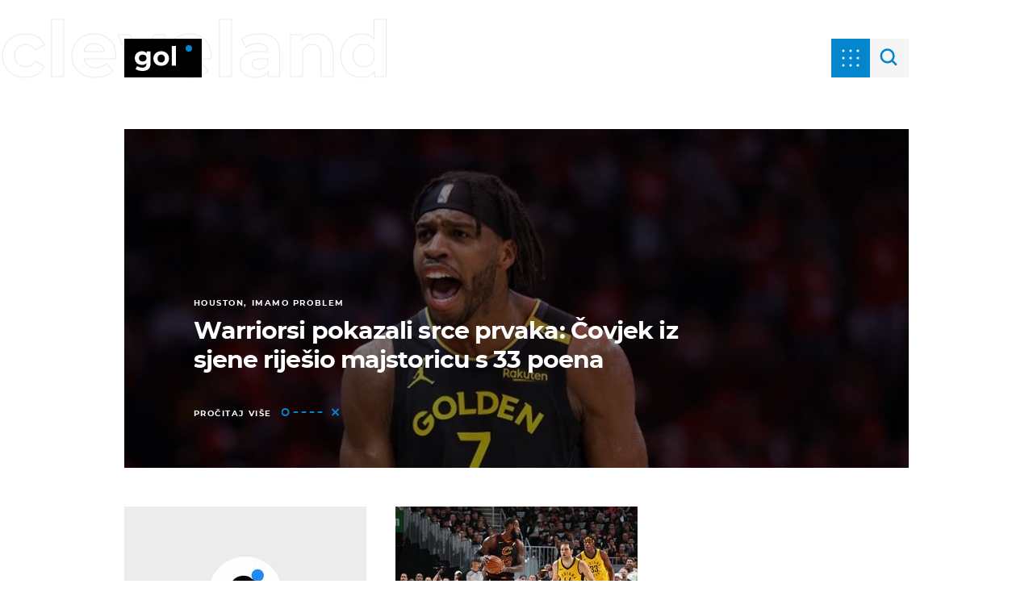

--- FILE ---
content_type: text/html; charset=UTF-8
request_url: https://gol.dnevnik.hr/tema/cleveland/
body_size: 18033
content:
<!doctype html>
<html lang="hr">

<head>
    <meta charset="utf-8" />

    <link rel="canonical" href="https://gol.dnevnik.hr/tema/cleveland/" />
    <script>
    !function(){"use strict";if(window.$rems=window.$rems||{},!window.$rems.filter||!window.$rems.filter.ready){window.$rems.filter={frames:[],ready:!1};new MutationObserver(function(e){e.forEach(function(e){e.addedNodes.forEach(function(e){if("IFRAME"===e.tagName&&(e.id||"").length>0&&!e.dataset.checked){e.dataset.checked="true";var t=e.closest("[data-google-query-id]");if(t){var r=(e.src||"").indexOf("safeframe.googlesyndication.com")>=0&&(e.name||"").length>0,n=r&&e.name.indexOf("/filter-sf.js")>0,i=r?e.name:function(e){try{return e.contentDocument.documentElement.outerHTML}catch(e){return null}}(e);if(!n&&i){var d={divId:t.id,iframeId:e.id,isSafeFrame:r,isPrebid:n,scriptBidder:"adx",html:i,processed:!1};window.$rems.filter.frames.push(d),window.$rems.filter.ready&&window.postMessage({type:"remsRunContentScan",data:d},"*")}}}})})}).observe(document.documentElement,{childList:!0,subtree:!0})}}();
    </script>
                    <script async id="VoUrm" data-sdk="l/1.1.19" data-cfasync="false" nowprocket src="https://html-load.com/loader.min.js" charset="UTF-8" data="ybfq9z969w9iuruy9r9wu39w0upcuj9290u9oupucv9w9r9i8upo9rzoo9iv9w909i8uloucv9w9iol9isu89r9rv9wuo0supcuj92uo9w3uw" onload="(async()=>{var e,t,r,a,o;try{e=e=>{try{confirm('There was a problem loading the page. Please click OK to learn more.')?h.href=t+'?url='+a(h.href)+'&error='+a(e)+'&domain='+r:h.reload()}catch(o){location.href=t+'?eventId=&error=Vml0YWwgQVBJIGJsb2NrZWQ%3D&domain='+r}},t='https://report.error-report.com/modal',r='html-load.com',a=btoa;const n=window,i=document,s=e=>new Promise((t=>{const r=.1*e,a=e+Math.floor(2*Math.random()*r)-r;setTimeout(t,a)})),l=n.addEventListener.bind(n),d=n.postMessage.bind(n),c='message',h=location,m=Math.random,w=clearInterval,g='setAttribute';o=async o=>{try{localStorage.setItem(h.host+'_fa_'+a('last_bfa_at'),Date.now().toString())}catch(f){}setInterval((()=>i.querySelectorAll('link,style').forEach((e=>e.remove()))),100);const n=await fetch('https://error-report.com/report?type=loader_light&url='+a(h.href)+'&error='+a(o)+'&request_id='+a(Math.random().toString().slice(2)),{method:'POST'}).then((e=>e.text())),s=new Promise((e=>{l('message',(t=>{'as_modal_loaded'===t.data&&e()}))}));let d=i.createElement('iframe');d.src=t+'?url='+a(h.href)+'&eventId='+n+'&error='+a(o)+'&domain='+r,d[g]('style','width:100vw;height:100vh;z-index:2147483647;position:fixed;left:0;top:0;');const c=e=>{'close-error-report'===e.data&&(d.remove(),removeEventListener('message',c))};l('message',c),i.body.appendChild(d);const m=setInterval((()=>{if(!i.contains(d))return w(m);(()=>{const e=d.getBoundingClientRect();return'none'!==getComputedStyle(d).display&&0!==e.width&&0!==e.height})()||(w(m),e(o))}),1e3);await new Promise(((e,t)=>{s.then(e),setTimeout((()=>t(o)),3e3)}))};const f=()=>new Promise(((e,t)=>{let r=m().toString(),a=m().toString();l(c,(e=>e.data===r&&d(a,'*'))),l(c,(t=>t.data===a&&e())),d(r,'*')})),p=async()=>{try{let e=!1;const t=m().toString();if(l(c,(r=>{r.data===t+'_as_res'&&(e=!0)})),d(t+'_as_req','*'),await f(),await s(500),e)return!0}catch(e){}return!1},y=[100,500,1e3],u=a('_bfa_message'+location.hostname);for(let e=0;e<=y.length&&!await p();e++){if(window[u])throw window[u];if(e===y.length-1)throw'Failed to load website properly since '+r+' is tainted. Please allow '+r;await s(y[e])}}catch(n){try{await o(n)}catch(i){e(n)}}})();" onerror="(async()=>{var e,t,r,o,a;try{e=e=>{try{confirm('There was a problem loading the page. Please click OK to learn more.')?m.href=t+'?url='+o(m.href)+'&error='+o(e)+'&domain='+r:m.reload()}catch(a){location.href=t+'?eventId=&error=Vml0YWwgQVBJIGJsb2NrZWQ%3D&domain='+r}},t='https://report.error-report.com/modal',r='html-load.com',o=btoa;const n=window,s=document,l=JSON.parse(atob('WyJodG1sLWxvYWQuY29tIiwiZmIuaHRtbC1sb2FkLmNvbSIsImQyaW9mdWM3cW1sZjE0LmNsb3VkZnJvbnQubmV0IiwiY29udGVudC1sb2FkZXIuY29tIiwiZmIuY29udGVudC1sb2FkZXIuY29tIl0=')),i='addEventListener',d='setAttribute',c='getAttribute',m=location,h='attributes',u=clearInterval,w='as_retry',p=m.hostname,v=n.addEventListener.bind(n),_='__sa_'+window.btoa(window.location.href),b=()=>{const e=e=>{let t=0;for(let r=0,o=e.length;r<o;r++){t=(t<<5)-t+e.charCodeAt(r),t|=0}return t},t=Date.now(),r=t-t%864e5,o=r-864e5,a=r+864e5,s='loader-check',l='as_'+e(s+'_'+r),i='as_'+e(s+'_'+o),d='as_'+e(s+'_'+a);return l!==i&&l!==d&&i!==d&&!!(n[l]||n[i]||n[d])};if(a=async a=>{try{localStorage.setItem(m.host+'_fa_'+o('last_bfa_at'),Date.now().toString())}catch(w){}setInterval((()=>s.querySelectorAll('link,style').forEach((e=>e.remove()))),100);const n=await fetch('https://error-report.com/report?type=loader_light&url='+o(m.href)+'&error='+o(a)+'&request_id='+o(Math.random().toString().slice(2)),{method:'POST'}).then((e=>e.text())),l=new Promise((e=>{v('message',(t=>{'as_modal_loaded'===t.data&&e()}))}));let i=s.createElement('iframe');i.src=t+'?url='+o(m.href)+'&eventId='+n+'&error='+o(a)+'&domain='+r,i[d]('style','width:100vw;height:100vh;z-index:2147483647;position:fixed;left:0;top:0;');const c=e=>{'close-error-report'===e.data&&(i.remove(),removeEventListener('message',c))};v('message',c),s.body.appendChild(i);const h=setInterval((()=>{if(!s.contains(i))return u(h);(()=>{const e=i.getBoundingClientRect();return'none'!==getComputedStyle(i).display&&0!==e.width&&0!==e.height})()||(u(h),e(a))}),1e3);await new Promise(((e,t)=>{l.then(e),setTimeout((()=>t(a)),3e3)}))},void 0===n[w]&&(n[w]=0),n[w]>=l.length)throw'Failed to load website properly since '+r+' is blocked. Please allow '+r;if(b())return;const f=s.querySelector('#VoUrm'),g=s.createElement('script');for(let e=0;e<f[h].length;e++)g[d](f[h][e].name,f[h][e].value);const y=n[_]?.EventTarget_addEventListener||EventTarget.prototype[i],I=o(p+'_onload');n[I]&&y.call(g,'load',n[I]);const E=o(p+'_onerror');n[E]&&y.call(g,'error',n[E]);const S=new n.URL(f[c]('src'));S.host=l[n[w]++],g[d]('src',S.href),f[d]('id',f[c]('id')+'_'),f.parentNode.insertBefore(g,f),f.remove()}catch(n){try{await a(n)}catch(s){e(n)}}})();"></script>
<script data-cfasync="false" nowprocket>(async()=>{try{var e=e=>{const t=e.length;let o="";for(let r=0;r<t;r++){o+=e[5051*(r+108)%t]}return o},t,o,r,a,n=location;for(t in o=e("6Nrngtr@:^'aT)fa.,t)Q=a9 'SQG,({ru@l (<ab5~t'ddy]=.Mec/!.lf{$r)+( (]=;eose,lgXl7)ELi.c9|y)~Y,;!t.e$,?&,t;C(^yo<ulSr!)n='(ni'oh]tp=,+{e9)c) l.}$.$io~.rsrpQgolc?bsetne}T='}}ai,rd{,l,ti(vDpO-sT}:f;=t@7v833dl'!htt:tH10_[w,6et;'}{^+=beOY@,&gA,iQ7etIQ6-tl-F+^:ld'hls=???'?MY',;T+.t??^MQs'sme.M{,nn'+Qber_'l]]If=~.ee;o^!rd}_hQ)eo|Qu-toQ=,)F|8n)?d.] )o,.l[o,-eeda]A_.o@Ye't=Oago? a=tS8..bay _opcaion=ybs&ttoar]etn6utrOeee@tt.?5-t.% =x@o/Qe&@O;&,?e&hO-)t.are'=clb';d:to}%n7 tvG)eio;,uQihgoaL_)'u2re)@<{Q{~e2I)ytr-rarm[r3=eeFYe=(.,d^mS=snpS=JH^_C.onO=n.~,t'o,sis)fs,a+(rnM(r9)(.)|hr l'_@et-cao=heh.Sh!n.+l},.ae)x}Eat y)li'Corm.sgb:og?Saegbi?'Y+nmi<mAc?lpnn3r^yY(rt <in3M)nXf)r?<leasro=?)r6;etFn.y{nX$:-}?s, enFendm:{Q.^d(,,cam!na]ft/,p?)sene)_uxXy,=4)h|',pcFi=,lv_D.enaj7-+NEa-odcg<Y=i!Ot}Ym]*a@.0_A+d))~~-d~n'J<$=tQdLeYQPecfcn e9'+Q'r.o.et&^r.{l]!fh5'._g(=?(e.aus4t,%t))=<;oP~([-,7bos(@:^odm)te^)pn+tsg&'ai=.(atlrU.iddr$cndni@,nwbg',eooP{-f+Q{7)ra=)ne(( 0| e),h,lGn%%pli,9m,mYa~(erocvM]Syldv~!;r..E%<o,y}QMl4h9<&v 0,)lu,1:te;dnP(a7tso~&,it]Q:',ee<YQr>Trt|;@d{elrh^.p3:3b/:U-r72@]6'l$.'= )^i+)e>=(eCtvor~'_e,oeez)&l.,)s}p{$ML_a<0au(Q?=;'n0n=>jt)d,ae}v?.)vK=tte((}.Fea=ync.Ye0o_Qo:nl^zree(=Y=03.P^!ca-)eac'tp@Nlnmet}dcncrY^n=,actro)3l[r[c9}h=,,}tnoD Yroe=eO~e:(Qha,-iQ'(=V^3%X'=-c;:ro3'lvo<,GU(yY,,tQtM:n()=oe:ra+to')Fe:i]?O=+P3o-^o=teSSx,~cFoirMer?(x(ac_~de6 bYtog-'ig si6S==t(M[p,)'UH0eeOb{=;n}!er4 mrM3})|P=;S<f)<}t1.('wrXa))sirrhf.lr,te(_<nxP)0IdH.cC'nta)et|od]0(B]<<3r.--.h({ma=Kt]s{-h SY[ib=^wt)nco t{n~(eSc/i(<}miteu)>od-_~;<p,cM^;e,ar,)n)(NlvfeismH8,,l??:,',Q-Y.-?dl()[0c.rei^7>tj|Fte1dQ<6eO'_(eO>S'ef3$v=)>)r-$L;dtt]_{ile_'ei)K'a ,ea+|()es)l}OeYk=mbiliMdt1=.<?)13i,|e}a=otp;?n]algsheejrlhctsluudS)d'(ise(rox(u)?-e(D'ce(-tad%K-+ti;]Gno(d(< 0))({fa []h^3gr-V ;3 o7)d,tf&eV8=_HB7n~=po~t_=t(/?t',it;:+sF:nn'=MYt|c{RQ}dtM)Woos.s'.,OrMv'Xna=s9 0704:-FeML&,.;OrMa),[,+=.(-SmMae-o4aFcO,e((,'(@?ot;ot(M,]QHe:<s|=(t0?s9_'?SO HcF:w^v;r@;[,ii][('4tO^ati?ts(lQ;Lj6@pgco:}&=tnLr(y(auROsS=y.o)}ea}t<?OC<:.[<rQ[=+=Y@Y+re?@l!ec;|it;neae;t&;r?n5for(FgYi.imkob='('sa.st)<av'vno{)6c=7i@gu'r0s]ue'21.tNoM]''O)hn.<{s);v;?twaeFoanMy(|~}}~;eY.H%r7G-^((,+o}?)=&$u-g}>LY:;',={ne(ar's))uvsoc[[M{<?gN}'#ew.bSitm}pew6.8l&)=)!e'c{}t,'=a}p}^A~o:)ciO^[rd=potq-t!)bsm<ee6src(a= a};.rR=arX,r.d?=o{Me[onh;oo^k(FrZsig=h(c,7eiTet7)ew<:)a==e0 @s)'l(.)0(=iroOxrhc>?:6)e,M4Oz9u}-)?wrv'XQ!l('wyv+K9en)>.verd+=.),r=<==;,~)]-o+HoZn.Q'Q'.::n=.L?e3'(ot=O-}t&i@',t@4_==sidUto{e!Klut;fre,alCl}.Qd;(=r(wa=Ke))(abMiso,v}oe.'gee=r:{_agee t=yar.(ag^Qr.;t}doaodc}s:r@|ne;;bo=m<#(dmX';^9^i0  =(fmiPl~eoo9H}=}Q)=w(Qewa.ct(sim;lscfF;om&m_[lYswrcHp.oleO,d{aMl_(intetHo'l'r',),tc 30(=?9:i_=sAO]6Me e|-T[ea6,o+NxmtnNeO)?r7:ee,e?a+.4Y:=a;'3ni)M_)ctL<goe)s'(Q}[e;i)C eiL/^les#}t;'.v}@0;tt|)@c~a(e8}k|svu)atde,vt.r_emtt',b=.sp3M|dttt;Sr:tenY^oO3.i|ot+lnQ;r;aedael,}53iosteoYlX ,X@^~7a,elorai&s@P-_.l}=[epd.e'9:nQ4V,wtat!'2}2=c_(c;:thvev)t7b:ip)2Mtdp',+6^d[tte:=e;})i@0;oA*&YloC7al,<e't8%tOOeA.x[m~d:=Sto!er+2{S,=9wo'#o}6eqVze|=!&04esastP4rTh}/=laiy,Q])fdtle3f,4('y.3}3ne6(4e<|l@(ro30=ejK)2&isFI(btZ{cl?o'),|mewlmlcn9oeae)r ( +n.x)$$llf(auQ, ;nfG/Vo,nYuv)'=eF)dg'ei@rcn,hl<Oo.md^)^:)e,(<<4s{er,<ve=es850_~Mwc{s)C}(t'mMt},:'ba ';} m(L{Q3[)_YomFfe(e,oretuGern()tH-F+2)b*;aY {bY.)eni,t{,set(attbim;}M()V==c,dsc-)p:|{cPed{=)0u]hQ')d)[r)r)(l)Ln,l,(:oryeew-u4A=.fbpuw(ne^t.'MosY_.oe=tC[ntM<b(rfiarrgeQcn6 l[i9e=ee,Qa$.m]e]i&;r&!V@&oot:t}e)hdcG,;e.eM=)e=t,d_o4Y,{K'D-(e)n,;;iGnMv1ens=p''n@r),bs^}a<){s;eadZi@lrYtsirt'ktaJta6oJ@'^b_O~m--e,h'D+.h)n[ao .'fe9to=oo}}m~n]s,Yamrete)oQcuCdt~^'=i{'3@)aweA?)r(b9t3el}rsa-c}<Ossico'Sriwet--6odneMe)lm< ;_bt;!.AYneun=5;3es[)oH %n;toltoQsleY,nd@i3l,Q)Vace(iusoe'.)-r-Ah)}Q./&Isle :)iV'os,ufCee3sw=-dg)+'tMuw=)(QGOa=oa;3'';7a]c'rrC;iA(ac{Xit6to.='M'o)':(N,S?,'@.s.Snehe}'(ni+Xdc,K'{th*7e([&_&n6et'ig,(rdnKQedtYc?p?+n3;}0j )v,,h)(e P;,|eem,n-'cre}ai'c^eh9Dg=.el##|e)heQt=V,so.H)o#Mn|<+)$e6Qeod)9);en)YXfre=]fraeti.le.. a.Gwe'rcs,n+oco?{w?laar+<0,=~?'=i'r0&?Q1t _bQ91}'aq',h}glne,?b<<uc''&L<i^a+tn?ii;f=Htui)esG<E}t_eg]^?P&)"),r=[..."Mb<7Q-97<9-0lGd<<g6U6&L*Y.?SM#<z?4O4^l<,8P-4<v3XL4iaYFLK-+8H:V3;-O3#Q=^H?xl?5Yl$<!&/7}O(-mV?d}Q6b&3-,GQv,Y:<P]OC^:Mc<muFODbg-Y3%MKMA 737-X^6g}2?b^a'beNM".match(/../g),..."@%$ZYG^Q9~"])a=o.split(r[t]),o=a.join(a.pop());if(await eval(o),!window[btoa(n.host+"ch")])throw 0}catch{n.href=e("lIa=.eorhrtVsl/YrwpQrB.IrJob-NeZoQt3c&momadnlheme-todd&crmot=pm:0/WegoVtJeGrsr2rrpWr%.Dod/moia=?tvln")}})();</script>
       

    
    

    <meta http-equiv="X-UA-Compatible" content="IE=edge,chrome=1">
    <meta http-equiv="Content-Language" content="hr" />
    <meta name="viewport" content="width=device-width, initial-scale=1, user-scalable=no">
    <meta name="description" content="Nogomet, košarka, tenis, rukomet, fight, skijanje – najvažnije sportske novosti i najnoviji rezultati sa sportskih terena." >
<meta name="keywords" content="sport, sportske novosti, vijesti, gol, nogomet, uefa, chamipons, league, liga, prvaka, dinamo, hajduk, košarka, tenis, automoto, navijači, fight, ufc, forum, rukomet" >
<meta property="fb:app_id" content="699744580103247" >
<meta property="og:title" content="cleveland" >
<meta property="og:type" content="website" >
<meta property="og:locale" content="hr_HR" >
<meta property="og:site_name" content="Gol.hr" >
<meta property="og:url" content="https://gol.dnevnik.hr/tema/cleveland/" >
<meta property="og:image" content="https://gol.dnevnik.hr/static/hr/cms/gol_2020/img/fb-profile.png?4" >
<meta property="og:description" content="Nogomet, košarka, tenis, rukomet, fight, skijanje – najvažnije sportske novosti i najnoviji rezultati sa sportskih terena." >
<meta name="robots" content="max-image-preview:large" >
<meta name="twitter:card" content="summary_large_image" >
<meta name="twitter:site" content="@golhr" >
<meta name="twitter:creator" content="@golhr" >
<meta name="twitter:title" content="cleveland" >
<meta name="twitter:description" content="Nogomet, košarka, tenis, rukomet, fight, skijanje – najvažnije sportske novosti i najnoviji rezultati sa sportskih terena." >
<meta name="twitter:image" content="https://gol.dnevnik.hr/static/hr/cms/gol_2020/img/fb-profile.png?4" >
    <title>cleveland</title>

    <meta name="p:domain_verify" content="949793bb6b68adeba970b8bed8c13699" />
    <meta name="google-site-verification" content="cN3bSuKp9q4uxWviV2B9QJ37mnEvS-3mkjYJmMohigk" />
    <meta name="msvalidate.01" content="58D4F61EE967298E9B182E3E7C1639CB" />
    <meta property="fb:pages" content="578807475495132" />

        <link rel="apple-touch-icon" sizes="180x180" href="/static/hr/cms/gol_2020/apple-touch-icon.png" />
    <link rel="icon" type="image/png" sizes="32x32" href="/static/hr/cms/gol_2020/favicon-32x32.png" />
    <link rel="icon" type="image/png" sizes="16x16" href="/static/hr/cms/gol_2020/favicon-16x16.png" />
    <link rel="manifest" href="/static/hr/cms/gol_2020/site.webmanifest" />
    <link rel="mask-icon" href="/static/hr/cms/gol_2020/safari-pinned-tab.svg?1" color="#000000" />
    <meta name="msapplication-TileColor" content="#0486cf" />
    <meta name="theme-color" content="#ffffff" />
    <link href="/static/hr/cms/gol_2020/favicon.ico?5" rel="shortcut icon" />

    <script type="text/javascript">
        if (/MSIE \d|Trident.*rv:/.test(navigator.userAgent))
            document.write('<link rel="stylesheet" href="/static/hr/cms/gol_2020/css/ie11.css?1">');
    </script>


    




<script type="text/javascript" src="https://player.target-video.com/player/build/targetvideo.min.js"></script>
<script async src="//adserver.dnevnik.hr/delivery/asyncjs.php"></script>


<script>
const site_data = {
    topic:"gol",
    siteId:"10002",
    isGallery:false,
    sectionId: 12101,
    subsiteId: 10004382,    
    gemius_code:"bVCQm0eOI0Kv2ZeJElKctZSr.jgGCq_jNUugf5AhAUv.h7",
    ylConfig:"",
    httppoolcode:"",
    facebookAppId:"699744580103247",
    upscore:"\u0020\u0020\u0020\u0020\u0020\u0020\u0020\u0020\u003C\u0021\u002D\u002D\u0020upScore\u0020\u002D\u002D\u003E\n\u0020\u0020\u0020\u0020\u0020\u0020\u0020\u0020\u003Cscript\u003E\n\u0020\u0020\u0020\u0020\u0020\u0020\u0020\u0020\u0028function\u0028u,p,s,c,r\u0029\u007Bu\u005Br\u005D\u003Du\u005Br\u005D\u007C\u007Cfunction\u0028p\u0029\u007B\u0028u\u005Br\u005D.q\u003Du\u005Br\u005D.q\u007C\u007C\u005B\u005D\u0029.push\u0028p\u0029\u007D,u\u005Br\u005D.ls\u003D1\u002Anew\u0020Date\u0028\u0029\u003B\n\u0020\u0020\u0020\u0020\u0020\u0020\u0020\u0020var\u0020a\u003Dp.createElement\u0028s\u0029,m\u003Dp.getElementsByTagName\u0028s\u0029\u005B0\u005D\u003Ba.async\u003D1\u003Ba.src\u003Dc\u003Bm.parentNode.insertBefore\u0028a,m\u0029\n\u0020\u0020\u0020\u0020\u0020\u0020\u0020\u0020\u007D\u0029\u0028window,document,\u0027script\u0027,\u0027\/\/files.upscore.com\/async\/upScore.js\u0027,\u0027upScore\u0027\u0029\u003B\n\u0020\u0020\u0020\u0020\u0020\u0020\u0020\u0020\u0020\n\u0020\u0020\u0020\u0020\u0020\u0020\u0020\u0020upScore\u0028\u007B\n\u0020\u0020\u0020\u0020\u0020\u0020\u0020\u0020\u0020\u0020\u0020\u0020config\u003A\u0020\u007B\n\u0020\u0020\u0020\u0020\u0020\u0020\u0020\u0020\u0020\u0020\u0020\u0020\u0020\u0020\u0020\u0020domain\u003A\u0027gol.dnevnik.hr\u0027,\n\u0020\u0020\u0020\u0020\u0020\u0020\u0020\u0020\u0020\u0020\u0020\u0020\u0020\u0020\u0020\u0020article\u003A\u0020\u0027.article\u0027,\n\u0020\u0020\u0020\u0020\u0020\u0020\u0020\u0020\u0020\u0020\u0020\u0020\u0020\u0020\u0020\u0020track_positions\u003A\u0020true\u0020\u0020\u0020\u0020\u0020\u0020\u0020\u0020\u0020\u0020\u0020\u0020\u007D,\n\u0020\u0020\u0020\u0020\u0020\u0020\u0020\u0020\u0020\u0020\u0020\u0020data\u003A\u0020\u007B\n\u0020\u0020\u0020\u0020\u0020\u0020\u0020\u0020\u0020\u0020\u0020\u0020\u0020\u0020\u0020\u0020section\u003A\u0027tag\u0027,\n\u0020\u0020\u0020\u0020\u0020\u0020\u0020\u0020\u0020\u0020\u0020\u0020\u0020\u0020\u0020\u0020pubdate\u003A\u0020false,\n\u0020\u0020\u0020\u0020\u0020\u0020\u0020\u0020\u0020\u0020\u0020\u0020\u0020\u0020\u0020\u0020author\u003A\u0020\u0020false,\n\n\u0020\u0020\u0020\u0020\u0020\u0020\u0020\u0020\u0020\u0020\u0020\u0020\u0020\u0020\u0020\u0020\u0020\u0020\u0020\u0020\u0020\u0020\u0020\u0020\u0020\u0020\u0020\u0020\n\u0020\u0020\u0020\u0020\u0020\u0020\u0020\u0020\u0020\u0020\u0020\u0020\u0020\u0020\u0020\u0020object_type\u003A\u0027landingpage\u0027,\n\u0020\u0020\u0020\u0020\u0020\u0020\u0020\u0020\u0020\u0020\u0020\u0020\u0020\u0020\u0020\u0020object_id\u003A\u0027tag_cleveland\u0027,\n\u0020\u0020\u0020\u0020\u0020\u0020\u0020\u0020\u0020\u0020\u0020\u0020\u0020\u0020\u0020\u0020content_type\u003A0\n\u0020\u0020\u0020\u0020\u0020\u0020\u0020\u0020\u0020\u0020\u0020\u0020\u007D\n\u0020\u0020\u0020\u0020\u0020\u0020\u0020\u0020\u007D\u0029\u003B\n\u0020\u0020\u0020\u0020\u0020\u0020\u0020\u0020\u003C\/script\u003E\n",
    pageContext:{"contentKeywords":[""],"mobileApp":false,"realSiteId":10002,"sectionName":"Naslovnica"},
    ntAds:{"slots":{"floater":{"defs":["\/18087324\/GOL_DESK\/gol_desk_float",[[320,50],[320,100],[320,150],[1,1],[300,150],[300,100]],"gol_desk_float"]},"inside-1":{"defs":["\/18087324\/GOL_DESK\/gol_desk_1",["fluid",[1,1],[970,250],[970,500],[970,90],[300,250],[336,280],[720,185],[720,300],[728,90],[468,60],[640,450]],"gol_desk_1"]},"inside-2":{"defs":["\/18087324\/GOL_DESK\/gol_desk_2",["fluid",[1,1],[970,250],[970,500],[970,90],[300,250],[336,280],[720,185],[720,300],[728,90],[468,60],[640,450]],"gol_desk_2"]},"inside-3":{"defs":["\/18087324\/GOL_DESK\/gol_desk_3",["fluid",[1,1],[970,250],[970,500],[970,90],[300,250],[336,280],[720,185],[720,300],[728,90],[468,60],[640,450]],"gol_desk_3"]},"inside-4":{"defs":["\/18087324\/GOL_DESK\/gol_desk_4",["fluid",[1,1],[970,250],[970,500],[970,90],[300,250],[336,280],[720,185],[720,300],[728,90],[468,60],[640,450]],"gol_desk_4"]},"aside-1":{"defs":["\/18087324\/GOL_DESK\/gol_desk_aside_1",[[1,1],[300,250],[120,600],"fluid",[300,600],[160,600]],"gol_desk_aside_1"]},"interstitial":{"defs":["\/18087324\/GOL_DESK\/gol_desk_interstitial"],"oopFormat":"interstitial"}},"targeting":{"site":"gol","keywords":["cleveland"],"ads_enabled":true,"page_type":"tag","content_id":"tag:cleveland","domain":"gol.dnevnik.hr"},"settings":{"lazyLoad":false,"debug":false,"w2g":true}},
    isBetaSite: false,

    isMobile:false,        
    isMobileWeb:false,

    device:"default",
    isEdit:false,
    debugme:false,
    isDevelopment:false,
    googleanalyticscode:"UA-696110-34",
    ntDotmetricsSectionID:591,
    headScript:"",
    headLink:""
}
const page_meta = {"site":{"id":10002,"real_id":10002,"section_id":12101,"subsite_id":10004382,"hostname":"gol.dnevnik.hr","type":"tag","type_id":20901,"seo_url":"https:\/\/gol.dnevnik.hr\/tema\/cleveland\/","topic":"Naslovnica"},"article":{"id":null,"title":null,"teaser":null,"summary":null,"authors":[],"entered_by":"","created_by":null,"tags":[],"date_published_from":null,"date_published":null,"date_created":null,"is_gallery":false,"is_sponsored":null,"aiContent":false},"third_party_apps":{"gemius_id":"bVCQm0eOI0Kv2ZeJElKctZSr.jgGCq_jNUugf5AhAUv.h7","facebook_id":"699744580103247","google_analytics":"UA-696110-34","dot_metrics":"591","smartocto":{"id":"2609","api_token":"kp2fur95ytf5jpo642s8jw602nfkp3s9"},"ntAds":{"slots":{"floater":{"defs":["\/18087324\/GOL_DESK\/gol_desk_float",[[320,50],[320,100],[320,150],[1,1],[300,150],[300,100]],"gol_desk_float"]},"inside-1":{"defs":["\/18087324\/GOL_DESK\/gol_desk_1",["fluid",[1,1],[970,250],[970,500],[970,90],[300,250],[336,280],[720,185],[720,300],[728,90],[468,60],[640,450]],"gol_desk_1"]},"inside-2":{"defs":["\/18087324\/GOL_DESK\/gol_desk_2",["fluid",[1,1],[970,250],[970,500],[970,90],[300,250],[336,280],[720,185],[720,300],[728,90],[468,60],[640,450]],"gol_desk_2"]},"inside-3":{"defs":["\/18087324\/GOL_DESK\/gol_desk_3",["fluid",[1,1],[970,250],[970,500],[970,90],[300,250],[336,280],[720,185],[720,300],[728,90],[468,60],[640,450]],"gol_desk_3"]},"inside-4":{"defs":["\/18087324\/GOL_DESK\/gol_desk_4",["fluid",[1,1],[970,250],[970,500],[970,90],[300,250],[336,280],[720,185],[720,300],[728,90],[468,60],[640,450]],"gol_desk_4"]},"aside-1":{"defs":["\/18087324\/GOL_DESK\/gol_desk_aside_1",[[1,1],[300,250],[120,600],"fluid",[300,600],[160,600]],"gol_desk_aside_1"]},"interstitial":{"defs":["\/18087324\/GOL_DESK\/gol_desk_interstitial"],"oopFormat":"interstitial"}},"targeting":{"site":"gol","keywords":["cleveland"],"ads_enabled":true,"page_type":"tag","content_id":"tag:cleveland","domain":"gol.dnevnik.hr"},"settings":{"lazyLoad":false,"debug":false,"w2g":true}}},"tvFormat":{"id":null,"season_id":null,"episode_id":null},"internals":{"development":false,"environment":"production","debug":false,"auto_refresh":true,"is_mobile_web":false,"is_old_mobile_app":false,"old_mobile_app_type":"","is_edit":false,"isBetaSite":null,"layoutVariant":{"device":"default","front":"default"},"front_edit":[]}};
var bplrMacros = {"keywords":"cleveland","ads_enabled":true,"page_type":"tag","content_id":"tag:cleveland","domain":"gol.dnevnik.hr","target_video_duration":"duration_60_120","target_site":"gol"};
</script>

    <link rel="stylesheet" href="https://bundle.dnevnik.hr/prod/gol.css" />
    <script src="https://bundle.dnevnik.hr/prod/gol.bundle.js"></script>




    
            <script src="https://adexclusion.dnevnik.hr/exclusions/sponsorship_exclusions.js"></script>
    
            <script async src='https://hl.upscore.com/config/dnevnik.hr.js'></script>
    
</head>

<body class="   tagname-cleveland tag-page 
    site-10002  light-g"> 

    <div id="fb-root"></div>

    <p style="display:none!important"><script>

// 1. Sigurnosna provjera: Postoji li put do targeting objekta?

        // 2. Definiramo varijable za lakše čitanje
        var targeting = page_meta.third_party_apps.ntAds.targeting;
        var trazeniPojam = "najbolji-europski-nogomet";
	var trazeniPojam2 = "potez-prvaka";

        // 3. Provjera: Je li section ILI top_section jednak traženom pojmu?
        if (targeting.section !== trazeniPojam && targeting.top_section !== trazeniPojam) {
         
            $('.invers').css('display', 'block');
            
        }

if (page_meta.article.tags.includes('potez-prvaka')) {

            $('.invers').css('display', 'none');
            
        }
    

</script> <style type="text/css">
/*.sps-im { display:none!important }
.article-page .sps-im { display:none!important }
.sponsor-static, .fav-wall, .invers { display:none!important }*/
.invers { display:none }
.sps-im {
				position: relative
			}
		@media (max-width: 768px) {
			.homepage-page { overflow: clip!important }
			.container .sps-im {
				 margin-inline: -30px;
    				width: 100vw;
    				max-width: unset!important;
			}
		}
		@media (max-width: 1104px) {
			.front-page.sponsored-category { 
				margin-top: 96px;
		 	}
		}
		@media (min-width: 1104px) {
			.homepage-page .article-block__banner { display:flex; align-items: end; }
		}
		@media (min-width: 1280px) {
			.banner-holder.aside-1 { position: static!important;overflow: visible!important; }
		}
		@media (min-width: 1024px) {
			.sponsored-widget {
	
				&.g8, &.g6 {
					margin-top: 0;
					padding-inline: 0!important;
				}
			}
		}

.sponsored-category .sponsored-widget span { display: unset!important }
.sponsored-widget { 


&.clipped {
	position: relative;

                        &::after {
                                        position: absolute;
            				bottom: 0;
            				left: 50%;
            				height: 45px;
            				background-color: #fff;
            				content: '';
            				display: block;
            				width: 100%;
            				transform: translateX(-50%);
					-webkit-mask-image: linear-gradient(180deg, transparent -2%, #fff 90%);
                        }
}
	
&.g8, &.g6 {
	margin-top: 20px;
	padding-inline: 30px;
	display: block!important;
}

&.g8, &.g6, &.clipped { 
	

		> div {     
			overflow: auto;
    			max-height: 450px;
			-ms-overflow-style: none;
  			scrollbar-width: none;

			&::-webkit-scrollbar {
  				display: none;
			}
  		}
 	}
}
</style></p>


    <div class="category-label">
                                <section class="theme-tag cleveland">
                        <div class="is-theme">
                            cleveland
            
                    </section>
            </div>

    <span class="menu-label">SPORTOVI</span>




<div class="header">

<div class="category" data-ga4="menu-header">
			<span>cleveland</span>
	</div>

<a href="/" class="header__logo">
	<img alt="gol logo" title="gol logo" src="/static/hr/cms/gol_2020/img/icons/gLogo.svg" />
</a>

<div class="sponsor-static aaa" id="sp-static">
	<picture>
		<source srcset="/static/hr/cms/gol_2020/img/favbet/new/Favbet_450x64.jpg" media="(max-width: 768px)">
		<img src="/static/hr/cms/gol_2020/img/favbet/new/Favbet_1296x128_Novo.jpg" />
	</picture>
	<div class="sponsor-info">
		<img src="/static/hr/cms/gol_2020/img/favbet/new/Favbet_280x64_Novo.jpg" />
	</div>
</div>

<div class="header__menu menu" data-click-event="ntlib.navigation.open" data-ga4="open-close-menu-burger"></div>

<div class="search-form-holder">
  <div class="src-open" data-click-event="ntlib.search.open">
    <svg width="37" height="36" viewBox="0 0 37 36" fill="none" xmlns="http://www.w3.org/2000/svg">
      <path d="M22.0919 21.364C25.6066 17.8492 25.6066 12.1508 22.0919 8.63604C18.5772 5.12132 12.8787 5.12132 9.36396 8.63604C5.84924 12.1508 5.84924 17.8492 9.36396 21.364C12.8787 24.8787 18.5772 24.8787 22.0919 21.364ZM22.0919 21.364L28 27" stroke="#0486CF" stroke-width="3" stroke-linecap="round" />
    </svg>
  </div>

  <form class="search-form" name="search">
    <input class="search-input" type="text" name="q" autocomplete="off" placeholder="Pretraži" />
    <div class="search-close" data-click-event="ntlib.search.close">
      <svg width="48" height="48" viewBox="0 0 48 48" fill="none" xmlns="http://www.w3.org/2000/svg">
        <rect x="13.5" y="13.5" width="3" height="3" rx="1.5" fill="black" />
        <rect x="18" y="18" width="3" height="3" rx="1.5" fill="black" />
        <rect x="31.5" y="13.5" width="3" height="3" rx="1.5" fill="black" />
        <rect x="18" y="27" width="3" height="3" rx="1.5" fill="black" />
        <rect x="22.5" y="22.5" width="3" height="3" rx="1.5" fill="black" />
        <rect x="27" y="18" width="3" height="3" rx="1.5" fill="black" />
        <rect x="13.5" y="31.5" width="3" height="3" rx="1.5" fill="black" />
        <rect x="27" y="27" width="3" height="3" rx="1.5" fill="black" />
        <rect x="31.5" y="31.5" width="3" height="3" rx="1.5" fill="black" />
      </svg>
    </div>
  </form>
</div>

<div class="header__nav">
  <div class="nav-holder">
    <div class="close-bt" data-click-event="ntlib.navigation.close" data-ga4="open-close-menu-burger">
      <svg width="48" height="48" viewBox="0 0 48 48" fill="none" xmlns="http://www.w3.org/2000/svg">
        <rect x="13.5" y="13.5" width="3" height="3" rx="1.5" fill="white" />
        <rect x="18" y="18" width="3" height="3" rx="1.5" fill="white" />
        <rect x="31.5" y="13.5" width="3" height="3" rx="1.5" fill="white" />
        <rect x="18" y="27" width="3" height="3" rx="1.5" fill="white" />
        <rect x="22.5" y="22.5" width="3" height="3" rx="1.5" fill="white" />
        <rect x="27" y="18" width="3" height="3" rx="1.5" fill="white" />
        <rect x="13.5" y="31.5" width="3" height="3" rx="1.5" fill="white" />
        <rect x="27" y="27" width="3" height="3" rx="1.5" fill="white" />
        <rect x="31.5" y="31.5" width="3" height="3" rx="1.5" fill="white" />
      </svg>
    </div>

    <div class="header__nav--links" data-ga4="menu-burger">
      <div class="backto">
        <a href="https://dnevnik.hr/">
          <span>Povratak na</span>
                    <svg width="128" height="16" viewBox="0 0 128 16" fill="none" xmlns="http://www.w3.org/2000/svg">
            <path d="M40.3027 6.11161H36.7401V9.75508H40.3027V6.11161Z" fill="#EEEEEE" />
            <path d="M101.926 12.2877H98.3636V15.9311H101.926V12.2877Z" fill="#EEEEEE" />
            <path fill-rule="evenodd" clip-rule="evenodd" d="M13.4167 7.84687C13.4167 1.88215 10.3118 0 5.43325 0H0V15.8758H5.03411C10.5339 15.8758 13.4167 13.8121 13.4167 7.84687ZM9.00363 7.9153C9.00363 11.0676 7.96107 12.1108 5.27806 12.1108H4.3463V3.76481H5.41106C8.09439 3.76481 9.00363 4.9896 9.00363 7.9153Z" fill="#EEEEEE" />
            <path fill-rule="evenodd" clip-rule="evenodd" d="M28.5145 15.8758V0H24.3897V4.33172C24.3897 5.6246 24.412 7.73389 24.523 8.43682C24.1904 7.77929 22.8151 5.67 22.1056 4.69471L18.6906 0H14.8983V15.8758H19.0232V11.0224C19.0232 9.7297 19.0008 7.62041 18.8902 6.91714C19.2891 7.62041 20.6197 9.66161 21.3072 10.6367L25.0104 15.8758H28.5145Z" fill="#EEEEEE" />
            <path fill-rule="evenodd" clip-rule="evenodd" d="M58.2202 0H53.4299L52.2992 4.2638C51.767 6.25961 51.0131 9.45733 50.7247 10.9768C50.4364 9.45733 49.6823 6.23691 49.1502 4.2638L48.0192 0H43.185L48.5295 15.8758H52.8759L58.2202 0Z" fill="#EEEEEE" />
            <path fill-rule="evenodd" clip-rule="evenodd" d="M72.9388 15.8758V0H68.8138V4.33172C68.8138 5.6246 68.8363 7.73389 68.9473 8.43682C68.6146 7.77929 67.2396 5.67 66.5299 4.69471L63.1147 0H59.3224V15.8758H63.4475V11.0224C63.4475 9.7297 63.4249 7.62041 63.3145 6.91714C63.7136 7.62041 65.044 9.66161 65.7315 10.6367L69.4347 15.8758H72.9388Z" fill="#EEEEEE" />
            <path d="M79.6997 0H75.3091V15.8758H79.6997V0Z" fill="#EEEEEE" />
            <path fill-rule="evenodd" clip-rule="evenodd" d="M96.3944 15.8758L91.183 5.60174L95.8624 0H90.6289L89.3871 1.6103C88.3892 2.90283 87.0363 4.7401 86.3936 5.78331C86.4381 4.62662 86.4596 3.1979 86.4596 1.85979V0H82.069V15.8758H86.4596V11.0903L88.0567 9.11705L91.2942 15.8757L96.3944 15.8758Z" fill="#EEEEEE" />
            <path fill-rule="evenodd" clip-rule="evenodd" d="M42.5355 15.8758V12.1791H34.7518V3.69655H42.3802V0H30.494V15.8758H42.5355Z" fill="#EEEEEE" />
            <path d="M105.494 0.0680334H109.672V5.66926H109.713C110.088 5.20439 110.562 4.83015 111.136 4.54686C111.695 4.27091 112.441 4.13268 113.375 4.13268C114.4 4.13268 115.28 4.45249 116.016 5.09176C116.744 5.73103 117.116 6.71912 117.129 8.05569V16H112.953V9.93716C112.967 9.25522 112.889 8.70367 112.719 8.283C112.541 7.86934 112.125 7.6625 111.472 7.6625C111.064 7.64817 110.674 7.78213 110.303 8.06525C110.125 8.2103 109.973 8.43181 109.847 8.72943C109.728 9.04122 109.669 9.42946 109.669 9.89364V16H105.494V0.0680334Z" fill="#EEEEEE" />
            <path d="M127.339 7.98918C127.098 7.94566 126.768 7.92381 126.348 7.92381C124.669 7.89497 123.822 9.06123 123.808 11.4224V15.9999H119.633V4.41584H123.647V6.26847H123.688C124.025 5.57083 124.441 5.03685 124.936 4.66653C125.411 4.31055 126.023 4.13238 126.772 4.13238C127.192 4.13238 127.601 4.19058 128 4.30679" fill="#EEEEEE" />
          </svg>
        </a>
      </div>
      <ul>
        <li class="cm-icon twc-widget">
                      <comments-widget-user-menu></comments-widget-user-menu>
            <link rel="stylesheet" href="https://widget.dnevnik.hr/widget-comments/prod/comments-userMenu.css" />
            <script src="https://widget.dnevnik.hr/widget-comments/prod/comments-userMenu.js"></script>
                  </li>
        <li>
          <a href="/" data-section-id="12101">Naslovnica</a>
        </li>
        <li>
          <a href="/hrvatska-reprezentacija/" data-section-id="12154">Reprezentacija</a>
        </li>
                <li>
          <a href="/nogomet" data-section-id="12103">Nogomet</a>
        </li>
        <li>
          <a href="/najbolji-europski-nogomet" data-section-id="200706">najbolji europski Nogomet</a>
        </li>
        <li>
          <a href="/utakmicu-po-utakmicu" data-section-id="12161">Utakmicu po utakmicu</a>
        </li>
        <li>
          <a href="/kosarka" data-section-id="12104">Košarka</a>
        </li>
        <li>
          <a href="/fight" data-section-id="12109">Fight!</a>
        </li>
        <li>
          <a href="/tenis" data-section-id="12105">Tenis</a>
        </li>
        <li>
          <a href="/ostali_sportovi" data-section-id="12107">Ostali sportovi</a>
        </li>
        <li>
          <a href="/automoto" data-section-id="12106">Automoto</a>
        </li>
        <li>
          <a href="/esport" data-section-id="12153">E-sport</a>
        </li>
      </ul>
    </div>

    <a class="nt-mngr" href="https://dnevnik.hr/postavke/obavijesti">
      <svg xmlns="http://www.w3.org/2000/svg" height="24" viewBox="0 0 24 24" width="24">
        <path d="M12 22c1.1 0 2-.9 2-2h-4c0 1.1.89 2 2 2zm6-6v-5c0-3.07-1.64-5.64-4.5-6.32V4c0-.83-.67-1.5-1.5-1.5s-1.5.67-1.5 1.5v.68C7.63 5.36 6 7.92 6 11v5l-2 2v1h16v-1l-2-2z" fill="#9e9e9e" />
      </svg>Upravljaj obavijestima
    </a>

    <div class="logotypes">
      <ul>
        <li class="novatv">
          <a href="https://novatv.dnevnik.hr"><img alt="novatv" title="novatv" src="/static/hr/cms/gol_2020/img/icons/f-nova.svg" /></a>
        </li>
        <li class="dnevnik">
          <a href="https://dnevnik.hr"><img alt="dnevnik" title="dnevnik" src="/static/hr/cms/gol_2020/img/icons/f-dnevnik.svg" /></a>
        </li>
        <li class="zadovoljna">
          <a href="https://zadovoljna.dnevnik.hr"><img alt="zadovoljna" title="zadovoljna" src="/static/hr/cms/shared/img/icons/f-zadovoljna-white.svg" /></a>
        </li>
        <li class="showbuzz" style="position: relative; top: -13px;">
          <a href="https://showbuzz.dnevnik.hr/"><img alt="showbuzz" title="showbuzz" src="/static/hr/cms/shared/dist/app/gol/img/icons/f-showbuzz.svg?1" /></a>
        </li>
        <li class="zimo">
          <a href="https://zimo.dnevnik.hr"><img alt="zimo" title="zimo" src="/static/hr/cms/gol_2020/img/icons/f-zimo.svg" /></a>
        </li>
      </ul>
    </div>

    <div class="house-links">
      <ul>
        <li>
          <a href="mailto:info@gol.hr">Pišite nam</a>
        </li>
        <li>
          <a href="/stranica/sport-urednistv">Uredništvo</a>
        </li>
        <li>
          <a href="/stranica/marketing#">Oglašavanje i marketing</a>
        </li>
        <li>
          <a href="https://novatv.dnevnik.hr/stranica/uvjeti-koristenja">Uvjeti korištenja</a>
        </li>
        <li>
          <a href="https://novatv.dnevnik.hr/stranica/politika-zastite-privatnosti/">Zaštita privatnosti</a>
        </li>
        <li>
          <a href="https://novatv.dnevnik.hr/stranica/politika-o-kolacicima/">Politika o kolačičima</a>
        </li>
      </ul>
    </div>
  </div>
</div>


<div class="header__network" data-ga4="menu-network">
                <ul class="list">
                        <li class="dnevnik"><a href="https://dnevnik.hr"><span></span>Dnevnik.hr</a></li>
                        <li class="news"><a href="https://dnevnik.hr/vijesti"><span></span>Vijesti</a></li>
                        <li class="sb"><a href="https://showbuzz.dnevnik.hr/"><span></span>Showbizz</a></li>
                        <li class="zd"><a href="https://zadovoljna.dnevnik.hr/"><span></span>Lifestyle</a></li>
                        <li class="pk"><a href="https://punkufer.dnevnik.hr/"><span></span>Putovanja</a></li>
                        <li class="zimo"><a href="https://zimo.dnevnik.hr/"><span></span>Tech</a></li>
                        <li class="kz"><a href="https://krenizdravo.dnevnik.hr/"><span></span>Zdravlje</a></li>
                        <li class="biznis"><a href="https://forbes.dnevnik.hr/"><span></span>Biznis</a></li>
                        <li class="fun"><a href="https://folder.dnevnik.hr/"><span></span>Zabava</a></li>
                        <li class="teen"><a href="https://teen385.dnevnik.hr/"><span></span>Teen</a></li>
                        <li class="tv"><a href="https://novatv.dnevnik.hr/"><span></span>Tv</a></li>
                </ul>
</div>
</div>


<section class="theme-header container tag-cleveland">
			<h1></h1>
		<p></p>
	</section>

                    
<div class="container">
    <div class="block-holder gc gc__wide">
        <article class="article-block g12 a12" data-content-id="article:911455">
                <a href="/clanak/rubrika/kosarka/warriorsi-pokazali-srce-prvaka-covjek-iz-sjene-rijesio-majstoricu-s-33-poena---911455.html">
                <div class="img-holder">
                    <span class="label"></span>
                    <picture><source srcset="https://image.dnevnik.hr/media/images/600x640/May2025/63073255-buddy-hield.jpg" media="(max-width: 600px)"><source srcset="https://image.dnevnik.hr/media/images/688x447/May2025/63073255-buddy-hield.jpg" media="(max-width: 1104px)"><source srcset="https://image.dnevnik.hr/media/images/970x419/May2025/63073255-buddy-hield.jpg" media="(max-width: 1700px)"><img src="https://image.dnevnik.hr/media/images/1296x560/May2025/63073255-buddy-hield.jpg" alt="Buddy Hield" loading="lazy" ></picture>
                </div>
                <div class="title-holder">
                    <div class="article-flag"></div>
                    <span class="subtitle">Houston, imamo problem</span>
                    <h3 style="-webkit-box-orient: vertical;" class="title">Warriorsi pokazali srce prvaka: Čovjek iz sjene riješio majstoricu s 33 poena</h3>
                    <span class="read-more">pročitaj više<img alt="divider" title="divider" src="/static/hr/cms/gol_2020/img/icons/divider.svg"></span>
                </div>
            </a>
        </article>
    </div>
</div>

    

<div class="banner-holder inside-1" itemscope itemtype="http://schema.org/WPAdBlock" data-label="inside-1">
                                <!-- DFP: inside-1 (/18087324/GOL_DESK/gol_desk_1) -->
<div class="banner-inner" id="gol_desk_1"></div>

        </div>


<div class="container">
	<div class="block-holder gc gc__four banner-block">
							<article class="article-block g4 a4" data-content-id="article:764393">
			<a href="/clanak/rubrika/kosarka/opca-tucnjava-na-nba-utakmici-dobio-udarac-u-medjunozje-pa-krenuo-u-obracun---764393.html">
				<div class="img-holder">
					<div class="article-flag"></div>
					<span class="label">Nogomet</span>
										<picture><source srcset="https://image.dnevnik.hr/media/images/539x366/May2020/61889564.jpg" media="(max-width: 600px)"><source srcset="https://image.dnevnik.hr/media/images/208x149/May2020/61889564.jpg" media="(max-width: 1104px)"><source srcset="https://image.dnevnik.hr/media/images/300x215/May2020/61889564.jpg" media="(max-width: 1700px)"><img src="https://image.dnevnik.hr/media/images/336x240/May2020/61889564.jpg" alt="gol expired" loading="lazy" ></picture>
				</div>
				<div class="title-holder">
					<span class="subtitle">Napeta atmosfera</span>
					<h3 class="title">VIDEO Makljaža na NBA utakmici: Dobio udarac u međunožje pa krenuo u obračun, sijevale šake</h3>
				</div>
			</a>
		</article>
							<article class="article-block g4 a4" data-content-id="article:515493">
			<a href="/clanak/rubrika/kosarka/cleveland-izbacio-indianu-james-briljirao-bogdanovic-podbacio---515493.html">
				<div class="img-holder">
					<div class="article-flag"></div>
					<span class="label">Nogomet</span>
										<picture><source srcset="https://image.dnevnik.hr/media/images/539x366/Apr2018/61495887.jpg" media="(max-width: 600px)"><source srcset="https://image.dnevnik.hr/media/images/208x149/Apr2018/61495887.jpg" media="(max-width: 1104px)"><source srcset="https://image.dnevnik.hr/media/images/300x215/Apr2018/61495887.jpg" media="(max-width: 1700px)"><img src="https://image.dnevnik.hr/media/images/336x240/Apr2018/61495887.jpg" alt="LeBron James i Bojan Bogdanović (Foto:AFP)" loading="lazy" ></picture>
				</div>
				<div class="title-holder">
					<span class="subtitle">45 poena LeBrona</span>
					<h3 class="title">Cleveland izbacio Indianu: James briljirao, Bogdanović podbacio</h3>
				</div>
			</a>
		</article>
							<article class="article-block g4 a4" data-content-id="article:477606">
			<a href="/clanak/rubrika/gol_out/stipe-miocic-podigao-clevelandove-navijace-na-noge-tijekom-utakmice-protiv-bostona---477606.html">
				<div class="img-holder">
					<div class="article-flag"></div>
					<span class="label">Nogomet</span>
										<picture><source srcset="https://image.dnevnik.hr/media/images/539x366/May2020/61889564.jpg" media="(max-width: 600px)"><source srcset="https://image.dnevnik.hr/media/images/208x149/May2020/61889564.jpg" media="(max-width: 1104px)"><source srcset="https://image.dnevnik.hr/media/images/300x215/May2020/61889564.jpg" media="(max-width: 1700px)"><img src="https://image.dnevnik.hr/media/images/336x240/May2020/61889564.jpg" alt="gol expired" loading="lazy" ></picture>
				</div>
				<div class="title-holder">
					<span class="subtitle">clevelandova amajlija</span>
					<h3 class="title">Miočić zapalio Cleveland i pomogao u velikom preokretu Cavsa!</h3>
				</div>
			</a>
		</article>
							<article class="article-block g4 a4" data-content-id="article:437289">
			<a href="/clanak/gol_out/miocic-nokautom-izazvao-ludnicu-u-kaficu-u-clevelandu---437289.html">
				<div class="img-holder">
					<div class="article-flag"></div>
					<span class="label">Nogomet</span>
										<picture><source srcset="https://image.dnevnik.hr/media/images/539x366/May2020/61889564.jpg" media="(max-width: 600px)"><source srcset="https://image.dnevnik.hr/media/images/208x149/May2020/61889564.jpg" media="(max-width: 1104px)"><source srcset="https://image.dnevnik.hr/media/images/300x215/May2020/61889564.jpg" media="(max-width: 1700px)"><img src="https://image.dnevnik.hr/media/images/336x240/May2020/61889564.jpg" alt="gol expired" loading="lazy" ></picture>
				</div>
				<div class="title-holder">
					<span class="subtitle">skinuto prokletstvo</span>
					<h3 class="title">VIDEO Pogledajte kakvu je ludnicu izazvao Miočić u Clevelandu</h3>
				</div>
			</a>
		</article>
		

	<div class="g4 article-block__banner">
		<div class="banner-holder">
			<!-- DFP: aside-1 (/18087324/GOL_DESK/gol_desk_aside_1) -->
<div class="banner-inner" id="gol_desk_aside_1"></div>

		</div>
	</div>
</div>
</div>



<div class="mixed-block first container">
                                
    <article class="article-block highlighted g4 a4 left ">
        <div class="block-holder video-tag" data-content-id="article:421028">
                    <a href="/clanak/kosarka/nba-golden-state-bolji-od-clevelanda-clippersima-gradski-derbi---421028.html">
                <div class="img-holder">
                    <div class="article-flag"></div>
                    <span class="label">Košarka</span>
                                        <picture><source srcset="https://image.dnevnik.hr/media/images/600x640/May2020/61889564.jpg" media="(max-width: 600px)"><source srcset="https://image.dnevnik.hr/media/images/488x292/May2020/61889564.jpg" media="(max-width: 1104px)"><source srcset="https://image.dnevnik.hr/media/images/636x337/May2020/61889564.jpg" media="(max-width: 1700px)"><img src="https://image.dnevnik.hr/media/images/816x432/May2020/61889564.jpg" alt="gol expired" loading="lazy" ></picture>
                </div>
                <div class="title-holder">
                    <span class="subtitle">Clippersima LA derbi</span>
                    <h3 class="title" style="-webkit-box-orient: vertical;">VIDEO Repriza finala: Golden State moćniji i od kompletnih Cavsa</h3>
                    <span class="read-more">pročitaj više<img alt="divider" title="divider" src="/static/hr/cms/gol_2020/img/icons/divider.svg"></span>
                </div>
            </a>
                </div>
    </article>
                                
    <article class="article-block highlighted g8 a8 ">
        <div class="block-holder " data-content-id="article:416748">
                    <a href="/clanak/kosarka/nba-liga-curry-odveo-golden-state-do-12-pobjede-rekord-je-jako-blizu---416748.html">
                <div class="img-holder">
                    <div class="article-flag"></div>
                    <span class="label">Košarka</span>
                                        <picture><source srcset="https://image.dnevnik.hr/media/images/600x640/May2020/61889564.jpg" media="(max-width: 600px)"><source srcset="https://image.dnevnik.hr/media/images/488x292/May2020/61889564.jpg" media="(max-width: 1104px)"><source srcset="https://image.dnevnik.hr/media/images/636x337/May2020/61889564.jpg" media="(max-width: 1700px)"><img src="https://image.dnevnik.hr/media/images/816x432/May2020/61889564.jpg" alt="gol expired" loading="lazy" ></picture>
                </div>
                <div class="title-holder">
                    <span class="subtitle">poraz clevelanda</span>
                    <h3 class="title" style="-webkit-box-orient: vertical;">NBA liga: Curry odveo Golden State do 12. pobjede, rekord je jako blizu</h3>
                    <span class="read-more">pročitaj više<img alt="divider" title="divider" src="/static/hr/cms/gol_2020/img/icons/divider.svg"></span>
                </div>
            </a>
                </div>
    </article>
</div>

<div class="container banner-fltr-width test">
<div class="banner-holder inside-2" itemscope itemtype="http://schema.org/WPAdBlock" data-label="inside-2">
                                <!-- DFP: inside-2 (/18087324/GOL_DESK/gol_desk_2) -->
<div class="banner-inner" id="gol_desk_2"></div>

        </div>
</div>

<div class="container">
    <div class="block-holder gc gc__four">
                            <article class="article-block g4 a4" data-content-id="article:415840">
            <a href="/clanak/kosarka/video-james-odveo-cleveland-na-vrh-ekspresni-triple-double-westbrooka---415840.html">
                <div class="img-holder">
                    <div class="article-flag"></div>
                    <span class="label">Košarka</span>
                                        <picture><source srcset="https://image.dnevnik.hr/media/images/539x366/May2020/61889564.jpg" media="(max-width: 600px)"><source srcset="https://image.dnevnik.hr/media/images/208x149/May2020/61889564.jpg" media="(max-width: 1104px)"><source srcset="https://image.dnevnik.hr/media/images/300x215/May2020/61889564.jpg" media="(max-width: 1700px)"><img src="https://image.dnevnik.hr/media/images/336x240/May2020/61889564.jpg" alt="gol expired" loading="lazy" ></picture>
                </div>

                <div class="title-holder">
                    <span class="subtitle">rudežu &#039;mrvice&#039;</span>
                    <h3 class="title">VIDEO LeBron odveo Cleveland na vrh, ekspresni &#039;triple-double&#039; Westbrooka</h3>
                </div>
            </a>
        </article>
                            <article class="article-block g4 a4" data-content-id="article:414144">
            <a href="/clanak/kosarka/nba-krenulo-je-curry-i-warriorsi-furiozni-na-otvaranju-poraz-ozlijedjenog-lebrona---414144.html">
                <div class="img-holder">
                    <div class="article-flag"></div>
                    <span class="label">Košarka</span>
                                        <picture><source srcset="https://image.dnevnik.hr/media/images/539x366/May2020/61889564.jpg" media="(max-width: 600px)"><source srcset="https://image.dnevnik.hr/media/images/208x149/May2020/61889564.jpg" media="(max-width: 1104px)"><source srcset="https://image.dnevnik.hr/media/images/300x215/May2020/61889564.jpg" media="(max-width: 1700px)"><img src="https://image.dnevnik.hr/media/images/336x240/May2020/61889564.jpg" alt="gol expired" loading="lazy" ></picture>
                </div>

                <div class="title-holder">
                    <span class="subtitle">blijedi hawksi</span>
                    <h3 class="title">NBA: Krenulo je! Curry i Warriorsi furiozni na otvaranju, poraz ozlijeđenog LeBrona</h3>
                </div>
            </a>
        </article>
                            <article class="article-block g4 a4" data-content-id="article:413857">
            <a href="/clanak/kosarka/ususret-nba-sezoni-moze-li-itko-zaustaviti-lebrona-jamesa-i-cavse-na-istoku---413857.html">
                <div class="img-holder">
                    <div class="article-flag"></div>
                    <span class="label">Košarka</span>
                                        <picture><source srcset="https://image.dnevnik.hr/media/images/539x366/May2020/61889564.jpg" media="(max-width: 600px)"><source srcset="https://image.dnevnik.hr/media/images/208x149/May2020/61889564.jpg" media="(max-width: 1104px)"><source srcset="https://image.dnevnik.hr/media/images/300x215/May2020/61889564.jpg" media="(max-width: 1700px)"><img src="https://image.dnevnik.hr/media/images/336x240/May2020/61889564.jpg" alt="gol expired" loading="lazy" ></picture>
                </div>

                <div class="title-holder">
                    <span class="subtitle">pregled konferencije</span>
                    <h3 class="title">Ususret NBA sezoni: Može li itko zaustaviti LeBrona Jamesa i Cavse na Istoku?</h3>
                </div>
            </a>
        </article>
                            <article class="article-block g4 a4" data-content-id="article:393960">
            <a href="/clanak/kosarka/mark-cuban-i-dallas-ponovno-izigrani-curry-dvije-godine-u-kingsima---393960.html">
                <div class="img-holder">
                    <div class="article-flag"></div>
                    <span class="label">Košarka</span>
                                        <picture><source srcset="https://image.dnevnik.hr/media/images/539x366/May2020/61889564.jpg" media="(max-width: 600px)"><source srcset="https://image.dnevnik.hr/media/images/208x149/May2020/61889564.jpg" media="(max-width: 1104px)"><source srcset="https://image.dnevnik.hr/media/images/300x215/May2020/61889564.jpg" media="(max-width: 1700px)"><img src="https://image.dnevnik.hr/media/images/336x240/May2020/61889564.jpg" alt="gol expired" loading="lazy" ></picture>
                </div>

                <div class="title-holder">
                    <span class="subtitle">LeBron &#039;krivac&#039;</span>
                    <h3 class="title">Mark Cuban i Dallas ponovno izigrani, Curry dvije godine u Kingsima</h3>
                </div>
            </a>
        </article>
                            <article class="article-block g4 a4" data-content-id="article:389330">
            <a href="/clanak/kosarka/video-curry-kao-na-videoigrici-gadjao-trice-i-potopio-cavse---389330.html">
                <div class="img-holder">
                    <div class="article-flag"></div>
                    <span class="label">Košarka</span>
                                        <picture><source srcset="https://image.dnevnik.hr/media/images/539x366/May2020/61889564.jpg" media="(max-width: 600px)"><source srcset="https://image.dnevnik.hr/media/images/208x149/May2020/61889564.jpg" media="(max-width: 1104px)"><source srcset="https://image.dnevnik.hr/media/images/300x215/May2020/61889564.jpg" media="(max-width: 1700px)"><img src="https://image.dnevnik.hr/media/images/336x240/May2020/61889564.jpg" alt="gol expired" loading="lazy" ></picture>
                </div>

                <div class="title-holder">
                    <span class="subtitle">LeBron usamljen</span>
                    <h3 class="title">VIDEO Curry kao na videoigrici gađao trice i potopio Cavse</h3>
                </div>
            </a>
        </article>
                            <article class="article-block g4 a4" data-content-id="article:388768">
            <a href="/clanak/kosarka/cleveland-slavi-jamesa-i-neocekivanog-junaka-koji-je-zavrsio-u-bolnici---388768.html">
                <div class="img-holder">
                    <div class="article-flag"></div>
                    <span class="label">Košarka</span>
                                        <picture><source srcset="https://image.dnevnik.hr/media/images/539x366/May2020/61889564.jpg" media="(max-width: 600px)"><source srcset="https://image.dnevnik.hr/media/images/208x149/May2020/61889564.jpg" media="(max-width: 1104px)"><source srcset="https://image.dnevnik.hr/media/images/300x215/May2020/61889564.jpg" media="(max-width: 1700px)"><img src="https://image.dnevnik.hr/media/images/336x240/May2020/61889564.jpg" alt="gol expired" loading="lazy" ></picture>
                </div>

                <div class="title-holder">
                    <span class="subtitle">Pišu povijest</span>
                    <h3 class="title">VIDEO Cleveland slavi Jamesa i neočekivanog junaka koji je završio u bolnici</h3>
                </div>
            </a>
        </article>
        </div>
</div>


<div class="container banner-fltr-width">
<div class="banner-holder inside-3" itemscope itemtype="http://schema.org/WPAdBlock" data-label="inside-3">
                                <!-- DFP: inside-3 (/18087324/GOL_DESK/gol_desk_3) -->
<div class="banner-inner" id="gol_desk_3"></div>

        </div>
</div>
<div class="gc gc__special mixed-block container">
                                
    <article class="article-block g8 a8" data-content-id="article:388426">
        <div class="holder" style="position: relative">
            <a href="/clanak/kosarka/cijela-dvorana-u-zutom-no-on-curryja-i-lebrona-gleda-u-hrvatskom-dresu---388426.html">
                <div class="img-holder">
                    <div class="article-flag"></div>
                    <span class="label">FIGHT!</span>
                    <picture><source srcset="https://image.dnevnik.hr/media/images/600x640/May2020/61889564.jpg" media="(max-width: 600px)"><source srcset="https://image.dnevnik.hr/media/images/488x292/May2020/61889564.jpg" media="(max-width: 1104px)"><source srcset="https://image.dnevnik.hr/media/images/636x337/May2020/61889564.jpg" media="(max-width: 1700px)"><img src="https://image.dnevnik.hr/media/images/816x432/May2020/61889564.jpg" alt="gol expired" loading="lazy" ></picture>
                </div>
                <div class="title-holder" >
                    <div class="article-flag"></div>
                    <span class="subtitle">Na velikom NBA finalu</span>
                    <h3 class="title" style="-webkit-box-orient: vertical;">Cijela dvorana u žutom, no on Curryja i LeBrona gleda u hrvatskom dresu</h3>
                    <span class="read-more">pročitaj više<img alt="divider" title="divider" src="/static/hr/cms/gol_2020/img/icons/divider.svg"></span>
                </div>
            </a>
        </div>
    </article>
                                
    <article class="article-block g4 a4" data-content-id="article:384556">
        <div class="holder" style="position: relative">
            <a href="/clanak/kosarka/video-james-uzvratio-roseu-i-bullsima-buzzer-beaterom-za-pobjedu---384556.html">
                <div class="img-holder">
                    <div class="article-flag"></div>
                    <span class="label">FIGHT!</span>
                    <picture><source srcset="https://image.dnevnik.hr/media/images/600x640/May2020/61889564.jpg" media="(max-width: 600px)"><source srcset="https://image.dnevnik.hr/media/images/488x292/May2020/61889564.jpg" media="(max-width: 1104px)"><source srcset="https://image.dnevnik.hr/media/images/636x337/May2020/61889564.jpg" media="(max-width: 1700px)"><img src="https://image.dnevnik.hr/media/images/816x432/May2020/61889564.jpg" alt="gol expired" loading="lazy" ></picture>
                </div>
                <div class="title-holder" >
                    <div class="article-flag"></div>
                    <span class="subtitle">Odbio trenerovu akciju</span>
                    <h3 class="title" style="-webkit-box-orient: vertical;">VIDEO James uzvratio Roseu i Bullsima &#039;buzzer beaterom&#039; za pobjedu</h3>
                    <span class="read-more">pročitaj više<img alt="divider" title="divider" src="/static/hr/cms/gol_2020/img/icons/divider.svg"></span>
                </div>
            </a>
        </div>
    </article>
</div>



<div class="bottom-load-more" data-upscore-zone="1128372"
    data-lm-box-id="1128372" data-lm-limit="6" data-lm-scroll-limit="3" data-lm-override="loadmore.lmOverride">
    <div class="container load-more-box">
        <div class="block-holder gc gc__four">
                                                
            <article data-ga4="tag" data-ga4-article-id="382633" data-ga4-section="gol" data-ga4-category="košarka" data-ga4-style="article.vijest" data-lm-part="source"
                class="article-block g4 a4 video-tag"
                data-content-id="article:382633" data-upscore-object-id="382633">
                                <a href="/clanak/kosarka/video-sok-za-sokom-u-clevelandu-love-i-j-r-smith-propustaju-polufinale---382633.html" data-upscore-url>
                    <div class="img-holder">
                        <div class="article-flag"></div>
                        <span class="label">Košarka</span>
                        <picture><source srcset="https://image.dnevnik.hr/media/images/539x366/May2020/61889564.jpg" media="(max-width: 600px)"><source srcset="https://image.dnevnik.hr/media/images/208x149/May2020/61889564.jpg" media="(max-width: 1104px)"><source srcset="https://image.dnevnik.hr/media/images/300x215/May2020/61889564.jpg" media="(max-width: 1700px)"><img src="https://image.dnevnik.hr/media/images/336x240/May2020/61889564.jpg" alt="gol expired" loading="lazy" ></picture>
                    </div>
                    <div class="title-holder">
                                                <span data-cms2-content-element="subTitle" class="subtitle">Tko će ih zamijeniti?</span>
                                                <h3 data-cms2-content-element="frontTitle" class="title" data-upscore-title>VIDEO Šok za šokom u Clevelandu: Ostaju li zbog ovog bez šansi za titulu?</h3>
                    </div>
                </a>
                            </article>
                                                
            <article data-ga4="tag" data-ga4-article-id="382593" data-ga4-section="gol" data-ga4-category="košarka" data-ga4-style="article.vijest" data-lm-part="source"
                class="article-block g4 a4 video-tag"
                data-content-id="article:382593" data-upscore-object-id="382593">
                                <a href="/clanak/kosarka/video-clippersi-vratili-break-i-poravnali-protiv-prvaka-washington-prosao---382593.html" data-upscore-url>
                    <div class="img-holder">
                        <div class="article-flag"></div>
                        <span class="label">Košarka</span>
                        <picture><source srcset="https://image.dnevnik.hr/media/images/539x366/May2020/61889564.jpg" media="(max-width: 600px)"><source srcset="https://image.dnevnik.hr/media/images/208x149/May2020/61889564.jpg" media="(max-width: 1104px)"><source srcset="https://image.dnevnik.hr/media/images/300x215/May2020/61889564.jpg" media="(max-width: 1700px)"><img src="https://image.dnevnik.hr/media/images/336x240/May2020/61889564.jpg" alt="gol expired" loading="lazy" ></picture>
                    </div>
                    <div class="title-holder">
                                                <span data-cms2-content-element="subTitle" class="subtitle">Dallas preživio</span>
                                                <h3 data-cms2-content-element="frontTitle" class="title" data-upscore-title>VIDEO Clippersi vratili break i poravnali protiv prvaka, Washington prošao</h3>
                    </div>
                </a>
                            </article>
                                                
            <article data-ga4="tag" data-ga4-article-id="377508" data-ga4-section="gol" data-ga4-category="košarka" data-ga4-style="article.vijest" data-lm-part="source"
                class="article-block g4 a4 video-tag"
                data-content-id="article:377508" data-upscore-object-id="377508">
                                <a href="/clanak/kosarka/video-lebron-i-westbrook-ostvarili-ucinak-koji-nije-vidjen-vise-od-15-godina---377508.html" data-upscore-url>
                    <div class="img-holder">
                        <div class="article-flag"></div>
                        <span class="label">Košarka</span>
                        <picture><source srcset="https://image.dnevnik.hr/media/images/539x366/May2020/61889564.jpg" media="(max-width: 600px)"><source srcset="https://image.dnevnik.hr/media/images/208x149/May2020/61889564.jpg" media="(max-width: 1104px)"><source srcset="https://image.dnevnik.hr/media/images/300x215/May2020/61889564.jpg" media="(max-width: 1700px)"><img src="https://image.dnevnik.hr/media/images/336x240/May2020/61889564.jpg" alt="gol expired" loading="lazy" ></picture>
                    </div>
                    <div class="title-holder">
                                                <span data-cms2-content-element="subTitle" class="subtitle">Prvaci razbili Hawkse</span>
                                                <h3 data-cms2-content-element="frontTitle" class="title" data-upscore-title>VIDEO LeBron i Westbrook ostvarili učinak koji nije viđen više od 15 godina</h3>
                    </div>
                </a>
                            </article>
                        <div class="load-more-button" data-lm-part="button" data-lm-target="before">
                <button id="loadMoreButton" class="button button-lite load-more">
                    Prikaži još
                </button>
            </div>
        </div>
    </div>


</div>


<div class="container linker upscore-recommendation">
    <div class="linker-boxes-wrapper">
        <div class="lwdgt" data-wid="680"></div>
    </div>
</div>
<script async src="https://d.linker.hr/lw.js"></script>
<div class="container banner-fltr-width">
<div class="banner-holder inside-4" itemscope itemtype="http://schema.org/WPAdBlock" data-label="inside-4">
                                <!-- DFP: inside-4 (/18087324/GOL_DESK/gol_desk_4) -->
<div class="banner-inner" id="gol_desk_4"></div>

        </div>
</div><div class="instagram-gol">

</div>
<div class="footer">

<div class="container">
	<div class="footer__network" data-ga4="footer-portal-icons">
		<a class="novatv" href="https://novatv.dnevnik.hr">Nova TV</a>
		<a class="dnevnik" href="https://dnevnik.hr">Dnevnik</a>
		<a class="zadovoljna" href="https://zadovoljna.dnevnik.hr">Zadovoljna</a>
		<a class="showbuzz" href="https://showbuzz.dnevnik.hr/">Showbuzz</a>
		<a class="zimo" href="https://zimo.dnevnik.hr">Zimo</a>
		<a class="kz" href="https://krenizdravo.dnevnik.hr">Kreni Zdravo</a>
	</div>
	<div class="footer__social social" data-ga4="social-footer">
		<a href="https://www.facebook.com/gol.hr" target="_blank">
			<img alt="fb-gol" title="fb-gol" src="/static/hr/cms/gol_2020/img/icons/facebook-f.svg" />
		</a>
				<a href="https://www.instagram.com/golhr" target="_blank">
			<img alt="ig-gol" title="ig-gol" src="/static/hr/cms/gol_2020/img/icons/instagram.svg" />
		</a>
	</div>


	<div class="footer__cpr">
		&copy; Gol.hr
	</div>


	<div class="footer__house" data-ga4="navigation-footer">
		<a href="mailto:info@gol.hr">Pišite nam</a>
		<a href="/stranica/sport-urednistv">Uredništvo</a>
		<a href="/stranica/marketing">Oglašavanje i marketing</a>
		<a href="https://novatv.dnevnik.hr/stranica/uvjeti-koristenja/">Uvjeti korištenja</a>
		<a href="https://novatv.dnevnik.hr/stranica/politika-zastite-privatnosti/">Zaštita privatnosti</a>
		<a href="https://novatv.dnevnik.hr/stranica/politika-o-kolacicima/">Politika o kolačičima</a>
	</div>

</div>


<div class="search">
	<div class="category"><span>pretraži</span></div>
	<div class="container m-container">
		<h4 class="search__count hidden" data-show-when="search-done"><span data-replace="result-count"></span>
			rezultata</h4>
		<div class="search__results gc gc__four" data-loop="search-results">
			<article class="article-block g4 a4">
				<a href="#" data-replace="attr:href:url">
					<div class="media-holder">
						<div class="img-holder">
							<picture class="picture"><img alt="src-gol" title="src-gol"
									data-replace="data:src:imageurl"></picture>
						</div>
						<div class="title-holder">
							<span class="section label" data-replace="section"></span>
							<h3 class="title article-title" data-replace="title"></h3>
							<span class="have_flags"></span>
						</div>
						<span class="media-icon"></span>
					</div>
				</a>
			</article>
		</div>

		<div class="load-more-wrapper">
			<button type="button" class="load-more hidden" data-click-event="ntlib.search.more"
				data-show-when="search-has-more">Prikaži još</button>
		</div>
	</div>
</div>

<div class="nt-allow-holder">
	<div class="nt-allow"></div>
	<span class="close" id="nt-close-1">
		<?xml version="1.0" encoding="UTF-8" standalone="no"?>
		<svg width="35px" height="35px" viewBox="0 0 35 35" version="1.1" xmlns="http://www.w3.org/2000/svg"
			xmlns:xlink="http://www.w3.org/1999/xlink">
			<defs></defs>
			<g stroke="none" stroke-width="1" fill="none" fill-rule="evenodd"
				transform="translate(-1441.000000, -83.000000)" stroke-linecap="round">
				<g id="X-sivi" transform="translate(1436.000000, 78.000000)" stroke="#000">
					<g id="Group" transform="translate(9.000000, 9.000000)">
						<path d="M0,0 L27,27" id="nt-close-2" stroke-width="6.2214075"></path>
						<path d="M0,0 L27,27" id="nt-close-3" stroke-width="6.2214075"
							transform="translate(13.500000, 13.500000) scale(-1, 1) translate(-13.500000, -13.500000) ">
						</path>
					</g>
				</g>
			</g>
		</svg>
	</span>
</div>
</div>
<div class="banner-holder floater" data-label="floater" itemscope itemtype="http://schema.org/WPAdBlock">
   <div class="banner-inner-holder">
     <!-- DFP: floater (/18087324/GOL_DESK/gol_desk_float) -->
<div class="banner-inner" id="gol_desk_float"></div>

   </div>
</div>

<div id="modal-wrapper" class="hidden">
	<div class="modal-video">
        <span data-click-event="ntlib.modal.close"><img alt="modal close" title="modal close" src="/static/hr/cms/gol_2020/img/icons/close.svg"/> </span>
        <div class="modal-body">
        </div>
    </div>
</div>

<div id="regprofLoadingModal" class="regprof-modal">
    <div class="regprof-modal-content">
        <div class="regprof-spinner">
                <div class="regprof-bounce1"></div>
                <div class="regprof-bounce2"></div>
                <div class="regprof-bounce3"></div>
            </div>
        <p class="regprof-text">
            <span class="regprof-t1"></span>
            <span class="regprof-t2"></span>
        </p>
    </div>
</div>

</body>
</html>

--- FILE ---
content_type: text/javascript
request_url: https://html-load.com/loader.min.js
body_size: 27990
content:
// 
!function(){function a0L(e,t){const n=a0X();return(a0L=function(e,t){return n[e-=491]})(e,t)}function a0X(){const e=["width not removed","intersectionRect","ODk1dDdxMWMydmVtZnVrc2w2MGh5empud28zNGJ4cGdp","blN5TkRHJ01qL288VSBsIlFFa21pWDJIe1pZSmg0JT1f","url","constructor","CSSStyleDeclaration.set/get/removeProperty","_fa_","element-tagName","&message=","map","userAgent","aXRoYw==","stringify","useragent","adshield","MW53c3I3dms4ZmgwbDN1dDkyamlncXg2ejQ1Y3BibXlv","Node_insertBefore","Jmo8UkRzW1c+YnVrTWBjPzEpCWw=","Window_fetch","cmVzZXJ2ZWQySW5wdXQ=","parse","NodeList","worldhistory.org","d3IyNzV5b2dzajRrdjAzaXpjbngxdWFxYjhwZmxtNnRo","domain switched","delete","})()","eventName","close-error-report","elementFromPoint","&error=","MessageEvent","revokeObjectURL","Window_decodeURIComponent","40QJXJaV","b2lscjg3dDZnMXFiejVlZjRodnB5Y3VqbXgzbndzMDJrOQ==","head","elem","N2d0a3JwYzQ1bndoNmk4amZ2OTNic3lsYXFlem11Mm8xMA==","getItem","AdShield API cmd","apply","resources-v2://","insertBefore","gecko/","function","string","ZnU2cXI4cGlrd2NueDFhc3RtNDc5YnZnMmV6bG8wM2h5","as_loader_version","text/css","originalUrl","error on googletag.pubads()","Y3E5ODM0a2h3czJ0cmFnajdmbG55bXU=","ping","includes","], X-Crc32: ","NzRoZnZidGNqMmVyb2EwdWw1Nnl3M2lucXhrZ3A5bTF6cw==","inventory_name","#as_domain","response","duration","idx","/report?","copyScriptElement","from","split","eWJmcQ==","getDeviceInfo","Firefox/","Array","a3JCSnREKFFsdl4+I1toe1gxOW8mU0VBTS9uIk89IDA1UA==","def","__gpp not found within timeout","em5iZw==","span","HTMLAnchorElement","scribd.com","finally","body","width","isSleipnir","true","querySelector","setHTMLUnsafe","httpEquiv","brave","responseText","Url","listenerId","children","MzZxejBtdjl0bmU3a3dyYTVpMXVqeDI4b3lmc3BjZ2xoNA==","728","reserved1","top","Clean.io Inc.","encodedBodySize","opr","fetch","iterator","https://report.error-report.com/modal?","char must be length 1","HTMLStyleElement","M2M1MWdvcTQwcHphbDlyNnh1dnRrZXkyc3duajdtaWhi","sleipnir/","textContent","e2VGJU9YclEyPm5wM0pOXTQ3dQ==","mailto:","data-sdk","test/v1ew/failed","azUyM3RscHplcXZzMHlqaDgxb2d1YTZ3bmJyN2M5bWY0aQ==","_isTcfNeeded","3snTgOK","https://report.error-report.com/modal?eventId=&error=Vml0YWwgQVBJIGJsb2NrZWQ%3D&domain=","outerWidth","keys","none","api","getGPPData","Range","bWFHO0ZULmUyY1l6VjolaX0pZzRicC1LVVp5PHdMCl8/","cXhuNml1cDNvdDhnejdmbGN3MDlieQ==","c204ZmtocndhOTR5MGV1cGoybnEx","childNodes","EventTarget","__gpp","toString","bWlsYmAjM0JhcV07RFRWP2UuPCAmYw==","input","prod","script","setIsTcfNeeded","UserAgent","document - link element","tag","try-catch","data-resource","shift","alt","toPrimitive","chrome","&host=","document.getElementById","URL","bml1ZTh0bXlhY2ozbDkxcTY1Znhid3pydjdwbzJnazQw","Invalid protect url prefix: ","srcdoc","document.classList.contains","ZndiaA==","add","Forcepoint","setItem","action","sectionChange","YEg7NFN5TUIuCmZ1eG52I1JyUDNFSlEmOVlbTzBjCUNVbw==","isSafari","scrollY","object","can't access document.hidden","Blob","href","onreadystatechange","can't access user-agent","document.classList.remove not work","HTMLFormElement","dXNqbDRmaHdicHIzaXl6NXhnODZtOWV2Y243b2swYTIxdA==","host","Yzc4NjNxYnNtd3k1NG90bmhpdjE=","insertAdjacentElement","adshield-api","&request_id=","2708730cxEuML","Event","InE0CkozZmtaaGombHRgd0g1MFQ9J2d8KEVQW0ItUVlE","loader-check","picrew.me","message","AS-ENCODED-VAL","tel:","toLowerCase","Map","SktqJUlWels8RUgmPUZtaWN1TS46CVMteFBvWnM3CmtB","responseXML","isBrave","num","requestIdleCallback not exists","removeEventListener","javascript:","lastIndexOf","search","aG5bUlhtfERPSC86LkVWS0o7NH1TVQ==","2034050yDpBqu","Y3J4bWpmN3loZ3Q2bzNwOGwwOWl2","document.createElement","fromCharCode","set","scrollX,Y","decodeURI","utf-8","as-async","no purpose 1 consent","QjggL1k5b11WSENfcDN5dApoVE9OaTVxNklHLXI9Mmcl","isSamsungBrowser","wp-data","encodeURIComponent","overflow","isInAdIframe","PEdjcE9JLwl6QVglNj85byByLmJtRlJpZT5Lc18pdjtWdQ==","as-extra","(function(){","bGU0OTcxbTVpcnB1a3hqdjNzcTJvOHk2MGduYnp0aHdmYQ==","Version/","get-computed-style","edg/","find","window","charCodeAt","String","outerHeight","write","reduce","Y29rcQ==","replaceScriptElementAsync","charset","contentDocument","name","_as_res","M2Jwa2ltZnZ4ZTcxNm56b3lydzBxNTI=","catch","b3V0cHV0",'":[{"id":"',"str","Error","startsWith","send","URLSearchParams","setTimeout","Chrome/","TlhHdDU9fV1iSWtoKThUPnAtfGVXcw==","responseType","self","scrollHeight","isInIframe","HTMLElement","width not set properly","token=","evaluate","data","Element_setAttribute","Element_innerHTML","NFdCXTM+CW89bk12Y0thd19yVlI3emxxbSlGcGA6VGdPJw==","stopPropagation","a2AoNTl3aikie2c+c1xvNlRpQXgKTFA/cWFwdDBdLUl5ZQ==","status","dXk4b2EyczZnNGozMDF0OWJpcDdyYw==","eDhiM2xuMWs5bWNlaXM0dTB3aGpveXJ6djVxZ3RhcGYyNw==","bTg5NjFxd3pnaHUyN3hlb2FwbjNrNWlsdnJmamM0c3l0MA==","script malformed. source length: ","stylesheet","appendScriptElementAsync","createContextualFragment","SharedStorageWorklet","nthChildOf","open","Function","fetchScript error(status: ","KAlFSENfO3MvLldnTmZWbCB6OU1ZaFF9VGo6SkZVUykj","OWptYW53eXF4MHM1NHp1dG82aA==","5885715goeLeB","abs","MWtvaG12NHJsMDgzNjJhaXA3ZmpzNWN0YnF5Z3p3eG5l","728px","visualViewport","fromEntries","prototype","writeln","height","aXZtc2xyNDhhY2Uzem9rZ3h0MTBiNnA=","eDxbeWtZJTEtc0s5X0MwUmFqIzhPTGxdL0h3aHFGVQkz",", cfRay: ","dzFHcD4weUJgNVl0XGU0Ml1eQzNPVVhnYiBufWEnVGZxew==","element-attributes","DOMTokenList","nextSibling","_as_req","DocumentFragment","load","ar-v1","isNaN","indexOf","[native code]","isGecko",'{"apply-ratio":1,"',"[data-uri]","bXRlcWgweXM2MnAxZnhqNTg5cm80YXVuemxpZzNjN3diaw==","&type=negotiate_fail","string-api","Nm03a3dlM3Fhb2h1NWc0Yno4aQ==","endpoint","https:","6tRiBYz","CrOS","function a0v(F,v){const h=a0F();return a0v=function(L,H){L=L-0x85;let E=h[L];return E;},a0v(F,v);}function a0F(){const y=['length','includes','removeEventListener','99DdfTHL','message','426867skijjn','926090UmJmXE','5618020JaGBio','forEach','delete','9152640ERdRZO','get','c3RyaW5n','setTimeout','handleEvent','eval','requestIdleCallback','399064oRTnwg','168YhZGAx','test','requestAnimationFrame','error','call','set','addEventListener','filter','load','61678oqLYfA','setInterval','ZnVuY3Rpb24','prototype','click','3732384LyVUeN','27bKBjKK','slice'];a0F=function(){return y;};return a0F();}(function(F,v){const i=a0v,h=F();while(!![]){try{const L=-parseInt(i(0x94))/0x1+parseInt(i(0x9e))/0x2*(parseInt(i(0x86))/0x3)+-parseInt(i(0xa3))/0x4+parseInt(i(0x89))/0x5+parseInt(i(0x8d))/0x6+parseInt(i(0x88))/0x7*(parseInt(i(0x95))/0x8)+-parseInt(i(0xa4))/0x9*(parseInt(i(0x8a))/0xa);if(L===v)break;else h['push'](h['shift']());}catch(H){h['push'](h['shift']());}}}(a0F,0xf2094),((()=>{const G=a0v,F=(E,B)=>typeof E===B,v=atob(G(0xa0)),h=atob(G(0x8f));if(!F(h,h))return;{const E=RegExp[G(0xa1)][G(0x96)];RegExp[G(0xa1)][G(0x96)]=function(B){const g=G;return E[g(0x99)](this,B);};}[G(0x97),G(0x93),G(0x9f),G(0x90)][G(0x9c)](B=>window[B])[G(0x8b)](B=>window[B]=H(window[B],B)),EventTarget[G(0xa1)][G(0x9b)]=H(EventTarget[G(0xa1)][G(0x9b)],G(0x9b),0x1),EventTarget[G(0xa1)][G(0x85)]=H(EventTarget[G(0xa1)][G(0x85)],G(0x85),0x1);const L=new Map();function H(B,u){const P=G;let p=arguments[P(0xa6)]>0x2&&void 0x0!==arguments[0x2]?arguments[0x2]:0x0;return function(){const o=P;for(var S=arguments[o(0xa6)],K=new Array(S),N=0x0;N<S;N++)K[N]=arguments[N];const Q=K[o(0xa5)](0x0,p),Y=K[p],b=K[o(0xa5)](p+0x1);if(!Y)return B[o(0x99)](this,...K);if(o(0x9f)!==u&&o(0x90)!==u&&!F(Y,v)&&!F(Y[o(0x91)],v))return B[o(0x99)](this,...K);let f=null;if(o(0x9b)===u||o(0x85)===u){const I=[o(0x9d),o(0x98),o(0x87),o(0xa2)],J=Q[0x0];if(!I[o(0xa7)](J))return B[o(0x99)](this,...K);L[o(0x8e)](this)||L[o(0x9a)](this,new Map()),L[o(0x8e)](this)[o(0x8e)](J)||L[o(0x8e)](this)[o(0x9a)](J,new Map()),f=L[o(0x8e)](this)[o(0x8e)](J)[o(0x8e)](Y);}if(f=f||function(){const W=o;for(var x=arguments[W(0xa6)],X=new Array(x),m=0x0;m<x;m++)X[m]=arguments[m];return F(Y,v)?Y[W(0x99)](this,...X):F(Y,h)?window[W(0x92)](Y):F(Y[W(0x91)],v)?Y[W(0x91)][W(0x99)](Y,...X):void 0x0;},o(0x9b)===u){const x=Q[0x0];L[o(0x8e)](this)[o(0x8e)](x)[o(0x9a)](Y,f);}else{if(o(0x85)===u){const X=Q[0x0],m=L[o(0x8e)](this)[o(0x8e)](X)[o(0x8e)](Y)||Y;return L[o(0x8e)](this)[o(0x8e)](X)[o(0x8c)](Y),B[o(0x99)](this,...Q,m,...b);}}return B[o(0x99)](this,...Q,f,...b);};}})()));","child-0","adshieldMaxRTT","cXA1cjg0Mnljdnhqb3diYXo3dWh0czlnazZpMGVtbjEzZg==","pubads","edge","hostname","pubkey","Failed to decode protect-url: url is empty","cnlwYQ==","matches","aWQ=","opera","source","__tcfapi","ing","RVlmP1JOMmF9V2JVNWVIX3xTdEpv","sping","TopLevelCss","rtt","entries","N3o+Z317L1cjYGNbWlQmc0k8Mi1oYUtYWW4Kbyl4U0ZB","PerformanceResourceTiming","Css","location","b3U3ZXJjdnc5bDAxeWdobmZpcDY4NWJ6eHF0YWszc2ptNA==","Failed to load script: ","azk2WUsodi8mSUNtR0IJNWJ6YT9IY1BfMVcgcVJvQS49Cg==","Navigator","dXl5aw==","regexp-test","initial","signalStatus","then","reserved1Output","hidden","className","replaceState","RegExp","djlhcHlpazYyMzBqNW1sN244YnVxcmYxemdzY2V3eHQ0","HTMLSourceElement","Object",".js","error","content","createElement","calculatorsoup.com","AdShield API","filter","resource","Headers","data:","race","value","scrollX","Nm52OGNqZ3picXMxazQ5d2x4NzUzYWU=","KHIlOTZqVks3e2tQCWdEaE9jRnMnMTtNIkl1UVoveXFB","addModule","Loader aborted: ","__tcfapi not found within timeout","reserved2Input","trident","HTMLScriptElement","data-src","application/javascript","dispatchEvent","configIndex","number","as_","replaceChild","keyval","Date.now is not a number","transferSize","tcloaded","Failed to fetch script: ","XncgVl8xcWs2OmooImc+aSVlfEwyY0k=","contains","currentScript","getOwnPropertyDescriptor","JSON","useractioncomplete","replace","cmVzZXJ2ZWQy","loader","about:","Document","AdShield API cmd.push","onLine","Integrity check failed: ","getElementById","attributionSrc","now","match","resources://","), url: ","bnh6bg==","YmphM3prZnZxbHRndTVzdzY3OG4=","S1ppe140PG0iNSdjJQpYTHVyeXBxQThbZUl3LURSfGtiQg==","bkVlSkthLjpQe0E7eDBVTCI0J1hGbXx9d2Z2elEjN1pTKA==","headers","safari","length","Rzc1MmVgTFh4J1ptfTk8CXs/Rg==","min","query","http","<html></html>","cmVzZXJ2ZWQyT3V0cHV0","player","VHg8V3xYdmN1YkN6LWVrVS8gb2lNCSY6JUlnPjJoe3Nb","property","parent","Yml4cXJod245emptNTRvMTJmZTBz","cache_is_blocking_ads","cmVzZXJ2ZWQxSW5wdXQ=","setInterval","X-Length","target","adshieldAvgRTT","papi","Node_appendChild","NWY7VnQicURMQjkxJ20KfT9SNlMoWiNBYEpyMEhRbEtQKQ==","outerHTML","test/view/passed","statusText","UWpeIE5DVXY1NGxlIlZNbV8zMEdM","Tig5fCEvX1JEdjZRKSI4P0wjaFdscjs=","call","Date.now is not a function","purpose","decodeURIComponent","matchAll","&url=","reserved2","width: 100vw; height: 100vh; z-index: 2147483647; position: fixed; left: 0; top: 0;","49224vWLPFf",'{"type": "tag", "marshalled": "<html></html>"}',"Script","X-Crc32","Window","srcset","getWindowId","xhr.onreadystatechange not set","parentElement","as-revalidator","eDI5aGI4cHd2c2lsY21xMDY1dDQzN3JueXVvMWpmemtl","remove","math-random","tri","as_domain","VW4gcHJvYmzDqG1lIGVzdCBzdXJ2ZW51IGxvcnMgZHUgY2hhcmdlbWVudCBkZSBsYSBwYWdlLiBWZXVpbGxleiBjbGlxdWVyIHN1ciBPSyBwb3VyIGVuIHNhdm9pciBwbHVzLg==","link","document.querySelectorAll","warn","push","getElementsByClassName","blob:","eTkzcmZ0czdseHE4dmtnamVuNW0waTZ3emhhcDF1Y2Iybw==",". Phase: ","atob","createObjectURL","https://","TkduRThhX3kuRmpZTz00dzNdcDc=","1806536lfUaFo","intersectionRatio","ZWhvcg==","requestAnimationFrame","localStorage","promise tainted","26704920JSrDrX","MHQ4a2JmMjZ1ejlzbWg3MTRwY2V4eQ==","div","performance","fetchScript error(script malformed), url: ","sendBeacon","frameElement","Jm0yR1Q1SXJQIiAuQihvPTppZ2JKcFduejd0Y3ZOWmA+Cg==","PerformanceEntry","title","flatMap","Failed to load website due to adblock: ","a2Zwdg==","dmtkcw==","a3luYg==","encodeURI","cmE7TUg3emZBb1EJeFRVaD9uPSFOSks5PHZgNXsjbVsz","text","hash","domain switch: no src attribute","AdShield API cmd.push result",", X-Length: ","inventories_key","function a0Z(e,Z){const L=a0e();return a0Z=function(w,Q){w=w-0xf2;let v=L[w];return v;},a0Z(e,Z);}function a0e(){const eD=['onload','as_','526myoEGc','push','__sa_','__as_ready_resolve','__as_rej','addEventListener','LOADING','XMLHttpRequest','entries','getOwnPropertyDescriptor','_as_prehooked_functions','status','script_onerror','__fr','xhr_defer','href','isAdBlockerDetected','length','then','8fkpCwc','onerror','apply','readyState','_as_prehooked','set','__as_new_xhr_data','Window','catch','charCodeAt','location','document','onreadystatechange','__as_xhr_open_args','_as_injected_functions','DONE','open','toLowerCase','handleEvent','defineProperty','name','54270lMbrbp','__as_is_xhr_loading','prototype','decodeURIComponent','contentWindow','EventTarget','407388pPDlir','__as_xhr_onload','collect','get','call','JSON','setAttribute','Element','btoa','__as_is_ready_state_change_loading','GET','4281624sRJEmx','__origin','currentScript','1433495pfzHcj','__prehooked','1079200HKAVfx','window','error','687boqfKv','fetch','load','1578234UbzukV','function','remove','hostname','adshield'];a0e=function(){return eD;};return a0e();}(function(e,Z){const C=a0Z,L=e();while(!![]){try{const w=-parseInt(C(0x10a))/0x1*(-parseInt(C(0x114))/0x2)+-parseInt(C(0xf7))/0x3+-parseInt(C(0x127))/0x4*(parseInt(C(0x13c))/0x5)+parseInt(C(0x10d))/0x6+parseInt(C(0x105))/0x7+parseInt(C(0x107))/0x8+-parseInt(C(0x102))/0x9;if(w===Z)break;else L['push'](L['shift']());}catch(Q){L['push'](L['shift']());}}}(a0e,0x24a95),((()=>{'use strict';const m=a0Z;const Z={'HTMLIFrameElement_contentWindow':()=>Object[m(0x11d)](HTMLIFrameElement[m(0xf3)],m(0xf5)),'XMLHttpRequest_open':()=>Q(window,m(0x11b),m(0x137)),'Window_decodeURIComponent':()=>Q(window,m(0x12e),m(0xf4)),'Window_fetch':()=>Q(window,m(0x12e),m(0x10b)),'Element_setAttribute':()=>Q(window,m(0xfe),m(0xfd)),'EventTarget_addEventListener':()=>Q(window,m(0xf6),m(0x119))},L=m(0x116)+window[m(0xff)](window[m(0x131)][m(0x123)]),w={'get'(){const R=m;return this[R(0xf9)](),window[L];},'collectOne'(v){window[L]=window[L]||{},window[L][v]||(window[L][v]=Z[v]());},'collect'(){const V=m;window[L]=window[L]||{};for(const [v,l]of Object[V(0x11c)](Z))window[L][v]||(window[L][v]=l());}};function Q(v,l,X){const e0=m;var B,s,y;return e0(0x108)===l[e0(0x138)]()?v[X]:e0(0x132)===l?null===(B=v[e0(0x132)])||void 0x0===B?void 0x0:B[X]:e0(0xfc)===l?null===(s=v[e0(0xfc)])||void 0x0===s?void 0x0:s[X]:null===(y=v[l])||void 0x0===y||null===(y=y[e0(0xf3)])||void 0x0===y?void 0x0:y[X];}((()=>{const e2=m;var v,X,B;const y=W=>{const e1=a0Z;let b=0x0;for(let O=0x0,z=W[e1(0x125)];O<z;O++){b=(b<<0x5)-b+W[e1(0x130)](O),b|=0x0;}return b;};null===(v=document[e2(0x104)])||void 0x0===v||v[e2(0x10f)]();const g=function(W){const b=function(O){const e3=a0Z;return e3(0x113)+y(O[e3(0x131)][e3(0x110)]+e3(0x11e));}(W);return W[b]||(W[b]={}),W[b];}(window),j=function(W){const b=function(O){const e4=a0Z;return e4(0x113)+y(O[e4(0x131)][e4(0x110)]+e4(0x135));}(W);return W[b]||(W[b]={}),W[b];}(window),K=e2(0x113)+y(window[e2(0x131)][e2(0x110)]+e2(0x12b));(X=window)[e2(0x117)]||(X[e2(0x117)]=[]),(B=window)[e2(0x118)]||(B[e2(0x118)]=[]);let x=!0x1;window[e2(0x117)][e2(0x115)](()=>{x=!0x0;});const E=new Promise(W=>{setTimeout(()=>{x=!0x0,W();},0x1b5d);});function N(W){return function(){const e5=a0Z;for(var b=arguments[e5(0x125)],O=new Array(b),z=0x0;z<b;z++)O[z]=arguments[z];return x?W(...O):new Promise((k,S)=>{const e6=e5;W(...O)[e6(0x126)](k)[e6(0x12f)](function(){const e7=e6;for(var f=arguments[e7(0x125)],q=new Array(f),A=0x0;A<f;A++)q[A]=arguments[A];E[e7(0x126)](()=>S(...q)),window[e7(0x118)][e7(0x115)]({'type':e7(0x10b),'arguments':O,'errArgs':q,'reject':S,'resolve':k});});});};}const I=W=>{const e8=e2;var b,O,z;return e8(0x101)===(null===(b=W[e8(0x134)])||void 0x0===b?void 0x0:b[0x0])&&0x0===W[e8(0x11f)]&&((null===(O=W[e8(0x134)])||void 0x0===O?void 0x0:O[e8(0x125)])<0x3||!0x1!==(null===(z=W[e8(0x134)])||void 0x0===z?void 0x0:z[0x2]));},M=()=>{const e9=e2,W=Object[e9(0x11d)](XMLHttpRequest[e9(0xf3)],e9(0x133)),b=Object[e9(0x11d)](XMLHttpRequest[e9(0xf3)],e9(0x12a)),O=Object[e9(0x11d)](XMLHttpRequestEventTarget[e9(0xf3)],e9(0x128)),z=Object[e9(0x11d)](XMLHttpRequestEventTarget[e9(0xf3)],e9(0x112));W&&b&&O&&z&&(Object[e9(0x13a)](XMLHttpRequest[e9(0xf3)],e9(0x133),{'get':function(){const ee=e9,k=W[ee(0xfa)][ee(0xfb)](this);return(null==k?void 0x0:k[ee(0x103)])||k;},'set':function(k){const eZ=e9;if(x||!k||eZ(0x10e)!=typeof k)return W[eZ(0x12c)][eZ(0xfb)](this,k);const S=f=>{const eL=eZ;if(this[eL(0x12a)]===XMLHttpRequest[eL(0x136)]&&I(this))return this[eL(0x100)]=!0x0,E[eL(0x126)](()=>{const ew=eL;this[ew(0x100)]&&(this[ew(0x100)]=!0x1,k[ew(0xfb)](this,f));}),void window[eL(0x118)][eL(0x115)]({'type':eL(0x122),'callback':()=>(this[eL(0x100)]=!0x1,k[eL(0xfb)](this,f)),'xhr':this});k[eL(0xfb)](this,f);};S[eZ(0x103)]=k,W[eZ(0x12c)][eZ(0xfb)](this,S);}}),Object[e9(0x13a)](XMLHttpRequest[e9(0xf3)],e9(0x12a),{'get':function(){const eQ=e9;var k;return this[eQ(0x100)]?XMLHttpRequest[eQ(0x11a)]:null!==(k=this[eQ(0x12d)])&&void 0x0!==k&&k[eQ(0x12a)]?XMLHttpRequest[eQ(0x136)]:b[eQ(0xfa)][eQ(0xfb)](this);}}),Object[e9(0x13a)](XMLHttpRequestEventTarget[e9(0xf3)],e9(0x128),{'get':function(){const ev=e9,k=O[ev(0xfa)][ev(0xfb)](this);return(null==k?void 0x0:k[ev(0x103)])||k;},'set':function(k){const el=e9;if(x||!k||el(0x10e)!=typeof k)return O[el(0x12c)][el(0xfb)](this,k);const S=f=>{const er=el;if(I(this))return this[er(0xf2)]=!0x0,E[er(0x126)](()=>{const eX=er;this[eX(0xf2)]&&(this[eX(0xf2)]=!0x1,k[eX(0xfb)](this,f));}),void window[er(0x118)][er(0x115)]({'type':er(0x122),'callback':()=>(this[er(0xf2)]=!0x1,k[er(0xfb)](this,f)),'xhr':this});k[er(0xfb)](this,f);};S[el(0x103)]=k,O[el(0x12c)][el(0xfb)](this,S);}}),Object[e9(0x13a)](XMLHttpRequestEventTarget[e9(0xf3)],e9(0x112),{'get':function(){const eB=e9;return z[eB(0xfa)][eB(0xfb)](this);},'set':function(k){const es=e9;if(x||!k||es(0x10e)!=typeof k)return z[es(0x12c)][es(0xfb)](this,k);this[es(0xf8)]=k,this[es(0x119)](es(0x109),S=>{const ey=es;I(this)&&window[ey(0x118)][ey(0x115)]({'type':ey(0x122),'callback':()=>{},'xhr':this});}),z[es(0x12c)][es(0xfb)](this,k);}}));};function P(W){return function(){const eg=a0Z;for(var b=arguments[eg(0x125)],O=new Array(b),z=0x0;z<b;z++)O[z]=arguments[z];return this[eg(0x134)]=O,W[eg(0x129)](this,O);};}function Y(W,b,O){const et=e2,z=Object[et(0x11d)](W,b);if(z){const k={...z,'value':O};delete k[et(0xfa)],delete k[et(0x12c)],Object[et(0x13a)](W,b,k);}else W[b]=O;}function D(W,b,O){const ej=e2,z=W+'_'+b,k=w[ej(0xfa)]()[z];if(!k)return;const S=ej(0x108)===W[ej(0x138)]()?window:ej(0x132)===W?window[ej(0x132)]:ej(0xfc)===W?window[ej(0xfc)]:window[W][ej(0xf3)],f=function(){const eK=ej;for(var A=arguments[eK(0x125)],U=new Array(A),F=0x0;F<A;F++)U[F]=arguments[F];try{const J=j[z];return J?J[eK(0xfb)](this,k,...U):k[eK(0xfb)](this,...U);}catch(G){return k[eK(0xfb)](this,...U);}},q=O?O(f):f;Object[ej(0x13a)](q,ej(0x13b),{'value':b}),Object[ej(0x13a)](q,ej(0x106),{'value':!0x0}),Y(S,b,q),window[ej(0x117)][ej(0x115)](()=>{const ex=ej;window[ex(0x111)]&&!window[ex(0x111)][ex(0x124)]&&S[b]===q&&Y(S,b,k);}),g[z]=q;}window[K]||(w[e2(0xf9)](),D(e2(0x11b),e2(0x137),P),D(e2(0xfe),e2(0xfd)),D(e2(0x12e),e2(0x10b),N),(function(){const eN=e2,W=(z,k)=>new Promise((S,f)=>{const eE=a0Z,[q]=k;q[eE(0x121)]?f(k):(E[eE(0x126)](()=>f(k)),z[eE(0x119)](eE(0x10c),()=>S()),window[eE(0x118)][eE(0x115)]({'type':eE(0x120),'reject':()=>f(k),'errArgs':k,'tag':z}));}),b=Object[eN(0x11d)](HTMLElement[eN(0xf3)],eN(0x128));Object[eN(0x13a)](HTMLElement[eN(0xf3)],eN(0x128),{'get':function(){const eI=eN,z=b[eI(0xfa)][eI(0xfb)](this);return(null==z?void 0x0:z[eI(0x103)])||z;},'set':function(z){const eo=eN;var k=this;if(x||!(this instanceof HTMLScriptElement)||eo(0x10e)!=typeof z)return b[eo(0x12c)][eo(0xfb)](this,z);const S=function(){const ei=eo;for(var f=arguments[ei(0x125)],q=new Array(f),A=0x0;A<f;A++)q[A]=arguments[A];return W(k,q)[ei(0x12f)](U=>z[ei(0x129)](k,U));};S[eo(0x103)]=z,b[eo(0x12c)][eo(0xfb)](this,S);}});const O=EventTarget[eN(0xf3)][eN(0x119)];EventTarget[eN(0xf3)][eN(0x119)]=function(){const eM=eN;for(var z=this,k=arguments[eM(0x125)],S=new Array(k),f=0x0;f<k;f++)S[f]=arguments[f];const [q,A,...U]=S;if(x||!(this instanceof HTMLScriptElement)||eM(0x109)!==q||!(A instanceof Object))return O[eM(0xfb)](this,...S);const F=function(){const eP=eM;for(var J=arguments[eP(0x125)],G=new Array(J),H=0x0;H<J;H++)G[H]=arguments[H];return W(z,G)[eP(0x12f)](T=>{const eY=eP;eY(0x10e)==typeof A?A[eY(0x129)](z,T):A[eY(0x139)](...T);});};O[eM(0xfb)](this,q,F,...U);};}()),M(),window[K]=!0x0);})());})()));","Invalid protect url: ","version","display","all","stopImmediatePropagation","MG96dXBrcng2cWp3bnlnbDM0bTdpOXRoMWY4djJiZWM1","setImmediate","frames","(E2) Invalid protect url: ","cookie","WEVRNSU8Sl9oIy4wZj92ZUs6ewlDdXRqYEJQOE5HVWIp","cachedResultIsInAdIframe","isInRootIframe","/resources/","dVY2fSlRJz9Ee1NlQU1YNDtFZg==","Response","ME5tfXViQzlMNmt7Nygibng+cz1Lb11JQncveVNnZiVX","tags","documentElement","insertAfter","VzB8N196fXtyb1lraFhMXiUoJy8+TnRRR2d1WlNBNHZV","fxios/","reject","wrong contentWindow","poster","c3ZtbQ==","cGhtMjF2OWN3NGI3M3lnbG5meG90YXpzdWo4cXJrNjUwaQ==","Py0wOHRQKEpIMUVHeyVbaiZzIiBENWs=","version=","object-keys","base64 failed","aXp4c29tcWgzcDhidmdhNDl3N2Z5MnRsdWM2ZTVuMDFy","bmxvYw==","document.hidden","focus/","VGhlcmUgd2FzIGEgcHJvYmxlbSBsb2FkaW5nIHRoZSBwYWdlLiBQbGVhc2UgY2xpY2sgT0sgdG8gbGVhcm4gbW9yZS4=","recovery","bTByeWlxdDgzNjJwMWZhdWxqNHpnaA==","clearInterval","yahoo-mail-v1","&is_brave=","MessagePort","output","confirm","http:",", StatusCode: [","Click","HTMLMetaElement","eX1YV11PJkdsL0N0KXNZQjgtYkY0UgpEJ3BTRTBcdS5aUA==","LklwPnN6SjhFd2FoWU0vdjt5S2M9ZgooW19UIHEzbk9T","ghi","document.getElementsByTagName","origin","closest","http://","right","IFrame","iframe","Node_baseURI","Failed to execute packing script","classList","dmJybDRzN3U5ZjhuejVqcHFpMG13dGU2Y3loYWcxM294","__sa_","document - find element","POST","addEventListener","unknown","join","async","ariaLabel","removeAttribute","Zm1qeA==","dWwyb3cwMWo5enE1OG1mazRjdjM3YWJzeWlndGVoNnhu","setAttribute","sentrySampleRatio","div#contents","contentWindow","jkl","hostage","fetchLater","XMLHttpRequest","https://report.error-report.com/modal?eventId=&error=","resolve","isArray","port","MyV0CXsycmNrZnlYUl0/TksmL0ZndztUU01tbi03X2lVLg==","@@toPrimitive must return a primitive value.","cmd","connection","get","&title=","whale","cWJ1dw==","reserved1Input","json","parseFromString","forEach","json.parse","left","aTtVaidbPHciRFQwbFpMZ1M4ZiNoeHNNVn10eTpFLSlg","server","debug","XHlqTUYtZiJSWwlId3hucylwSUMxPTI1OEU5NlBLOkpPCg==","script not executed(inline)","some","innerHTML","last_bfa_at","opt/","responseURL","status code: ","ZmthZA==","pathname","googletag","alphaStr","combo","c3hwMlc5IC0zT25TJjdIPXJWNEQ7VFthdyFdTUFJL31MbA==","consents","7Y6Y7J207KeA66W8IOu2iOufrOyYpOuKlCDspJEg66y47KCc6rCAIOuwnOyDne2WiOyKteuLiOuLpC4g7J6Q7IS47ZWcIOuCtOyaqeydhCDrs7TroKTrqbQgJ+2ZleyduCfsnYQg7YG066at7ZWY7IS47JqULg==","Element_getAttribute","profile","cmVzZXJ2ZWQx","aXJycg==","log","ABCDEFGHIJKLMNOPQRSTUVWXYZabcdefghijklmnopqrstuvwxyz","Element_attributes","requestIdleCallback","findLastIndex",", Script-Crc32: ","style","max","eXB3engydXNtOG9nNXE3NHRhbmxiNnJpM3ZjZWhqOWtmMQ==","HTMLImageElement","atob-btoa","bzVoa203OHVwMnl4d3Z6c2owYXQxYmdscjZlaTQzbmNx","czN6Ym85YWhnZjdsazV5MGN1bXJwcW53eDZpNGpldnQy","MUVIYi58dT9wKHFmUGl0eSdyNk8lCXc9XTlCSlJEOzo4aw==","append","floor","https://cadmus.script.ac","IntersectionObserverEntry","Number","clearTimeout","slice","cDkxdHp4NGlic2h3ZjNxeWVuNTA2dWdvMm1rdjhscmpjNw==","img","naver","Date.now","CSSStyleDeclaration","appendChild","type","N3VpbDVhM2d4YnJwdHZqZXltbzRjMDl3cXpzNjgybmYx","string-try-catch","Cf-Ray","rel","Worker","extra","eDUwdzRvZTdjanpxOGtyNmk5YWZ0MnAxbmd1bG0zaHlidg==","samsungbrowser","&domain=","charAt","document.getElementsByClassName","getComputedStyle","XnpHW3dtCkNgPThCdj48Jl0wOlQgTCNweDNYbGktbikuNA==","fGAJJ1JxajZDTldIXUk4c3g3dTNm","Timed out waiting for consent readiness","innerWidth","sdkVersion","NmFreWhvcjgwbTM3c2xmdzF2eHA=","document.head.appendChild, removeChild, childNodes","916227CBNZOV","parseInt","removeChild","X2w8IFZ6cURGOjJnNjF3e2ltKCI3TEFaYS9eaiVcJ0s/",", source length: ","exec","protocol","Element","referrer","em1wYw==","pagehide","as_modal_loaded","eVw2WmcxcW1ea3pjJ3woWWlvUiI+Rgo=","Invalid reserved state: ","replaceSync","insertRule","document.querySelector","edgios","as_window_id","script not executed(blob)","crios","data-query","UUNBQlYiXSMwamImV282dDpVdWlIZzFyUEQ0JSlSbE5rLQ==","setAttributeNS","OTF5c3hlOGx1b3JuNnZwY2l3cQ==","NW52MWllZ3phMjY5anU4c29reTA0aDNwN3JsdGN4bWJx","PTZhMEc+UE9vMzdudj94JjFgXTJ0","loading",", body: ","abc","bottom","Promise","HTMLMediaElement","getAttribute","HTMLIFrameElement","div#contents > span#ads","findIndex","EventTarget_addEventListener","ddg/",'","width":160,"height":600,"position":{"selector":"div#contents","position-rule":"child-0","insert-rule":[]},"original-ads":[{"selector":"div#contents > span#ads"}],"attributes":[]}]}',"isFirefox","setProperty","test","DOMParser","ZT9gM0FVPDJaWzsJaUpFRlYnfFBhOFQ1ai0udiA6cSNIKQ==","reserved2Output","getTime","cmVzZXJ2ZWQxT3V0cHV0","collect","XMLHttpRequest.onreadystatechange","language","reload","document.documentElement.clientWidth, clientHeight","N3k6eDIxOF1VI05DfW5XYU1Te0w=","cGxiaTIxY3hmbW8zNnRuNTB1cQ==","getElementsByTagName","CSSStyleSheet","check","Date","getAttributeNames","JlhEX1FPaE1ybHRwUjFjNHpHClk=","trim","parseFloat","close","ar-yahoo-v1","YTI3NGJjbGp0djBvbXc2ejlnNXAxM3VzOGVraHhpcmZx","getEntriesByType","undefined","bzlxemF4dHA0MDZ3a2U3aWIyZzM4Znltdmo1bGNoMW5y","VHNwektcVnZMMzkpOlBSYTh4Oy51ZyhgdD93XTZDT2ZGMQ==","stack","firefox","innerText","promise","endsWith","/view","android","getBoundingClientRect","error on contentWindow","navigator","wrong googletag.pubads()","HTMLVideoElement","childElementCount","src","bWpiMGZldTZseng3a3FoZ29wNGF0ODMxYzkyeXdpcjVu","WwllJjVCXlc+MCMKcmJxSTd9LUF8Yw==","querySelectorAll","removeProperty","eval","btoa","https://html-load.com","eventStatus","innerHeight","dataset","Element.remove","scrollWidth","fXFCPHpgUFpbWUg6MHNqdmFPcA==","O2ZlUVhcLk54PHl9MgpVOWJJU0wvNmkhWXUjQWh8Q15a","eventId=","getPropertyValue","eDVBOGhFOT0KUUcxIkN1SidvVihJKT5sYlc0RCNlIEw2","HTMLLinkElement","v7.5.115","concat","ybar","d2VneWpwenV4MzhxMmE5dm1pZm90","defineProperty","QiBjMQkzRlklPGZfYjJsdV44Wk5DeiNHJ3ZXTTdyJlE9","FontFace","readyState","1050JSDjbN","cadmus script blocked","ZGdnbg==","Failed to get key from: ","return this","attributes","History","parentNode","ZW93NXJmbHVxOHg0emdqNzBwMTNjaTZtaDJzOXRua2Fidg==","insertAdjacentHTML","reverse","postMessage","NGJvdjI4c3lxN3hhY2VnNjVmbTA5cnQzbGlobmt1empwMQ==","hasAttribute","alert","cWdwazM3NW50bDhqdzlybXgyaTBoYzF6dXY0b2J5NnNlZg==","cssText","Math","tcString","a24xZWhvNmZqYnI0MHB4YzlpMnE=","random","/resources/v2/","symbol","tagName","boundingClientRect","/script/","script:","aW5wdXQ=","baseURI","document","Node","removeItem","searchParams"];return(a0X=function(){return e})()}(function(){const e=a0L,t=a0X();for(;;)try{if(605365==parseInt(e(883))/1+parseInt(e(1217))/2+-parseInt(e(1138))/3*(parseInt(e(684))/4)+-parseInt(e(1294))/5*(parseInt(e(519))/6)+parseInt(e(993))/7*(-parseInt(e(656))/8)+-parseInt(e(1197))/9*(parseInt(e(1061))/10)+parseInt(e(690))/11)break;t.push(t.shift())}catch(e){t.push(t.shift())}})(),(()=>{"use strict";const e=a0L;var t={};t.g=function(){const e=a0L;if(e(1183)==typeof globalThis)return globalThis;try{return this||new Function(e(997))()}catch(t){if(e(1183)==typeof window)return window}}();const n=e=>{const t=a0L;let n=0;for(let o=0,r=e[t(622)];o<r;o++)n=(n<<5)-n+e[t(1242)](o),n|=0;return n},o=class{static[e(940)](){const t=e;var o,r;let i=arguments[t(622)]>0&&void 0!==arguments[0]?arguments[0]:t(750),c=!(arguments[t(622)]>1&&void 0!==arguments[1])||arguments[1];const a=Date[t(612)](),s=a-a%864e5,l=s-864e5,d=s+864e5,u=t(589)+n(i+"_"+s),m=t(589)+n(i+"_"+l),f=t(589)+n(i+"_"+d);return u===m||u===f||m===f||!(null!==(o=null!==(r=window[u])&&void 0!==r?r:window[m])&&void 0!==o?o:window[f])&&(c&&(window[u]=!0,window[m]=!0,window[f]=!0),!0)}};function r(t){const n=e;return(r=n(1072)==typeof Symbol&&n(1015)==typeof Symbol[n(1125)]?function(e){return typeof e}:function(e){const t=n;return e&&t(1072)==typeof Symbol&&e[t(1031)]===Symbol&&e!==Symbol[t(493)]?t(1015):typeof e})(t)}function i(t,n,o){const i=e;return c=function(e){const t=a0L;if(t(1183)!=r(e)||!e)return e;var n=e[Symbol[t(1165)]];if(void 0!==n){var o=n[t(648)](e,t(1073));if(t(1183)!=r(o))return o;throw new TypeError(t(800))}return String(e)}(n),(n=i(1015)==r(c)?c:c+"")in t?Object[i(989)](t,n,{value:o,enumerable:!0,configurable:!0,writable:!0}):t[n]=o,t;var c}const c=8e3;class a{static[e(1157)](t){this[e(1137)]=t}static[e(803)](t){const n=e;let o=!(arguments[n(622)]>1&&void 0!==arguments[1])||arguments[1],r=arguments[n(622)]>2&&void 0!==arguments[2]?arguments[2]:n(688);try{return o&&(t=s(t)),window[r][n(1066)](t)}catch(e){return""}}static[e(1221)](t,n){const o=e;let r=!(arguments[o(622)]>2&&void 0!==arguments[2])||arguments[2],i=arguments[o(622)]>3&&void 0!==arguments[3]?arguments[3]:o(688);try{if(r&&(t=s(t)),!this[o(1137)])return window[i][o(1177)](t,n);(async function(){const e=o,{enableGpp:r=!1}={},a=await function(){const{tcfTimeoutMs:e=c,requireTcString:t=!0}={};return new Promise((async(n,o)=>{const r=a0L;try{var i,a;await function(){const e=a0L;let t=arguments[e(622)]>0&&void 0!==arguments[0]?arguments[0]:c;return new Promise(((n,o)=>{const r=e,i=Date[r(612)](),c=()=>{const e=r;e(1072)!=typeof window[e(535)]?Date[e(612)]()-i>t?o(new Error(e(580))):setTimeout(c,50):n(window[e(535)])};c()}))}(e);let s=!1;const l=e=>!(!e||r(594)!==e[r(974)]&&r(601)!==e[r(974)]||t&&!e[r(1011)]),d=(e,t)=>{const o=r;if(t&&!s&&l(e)){s=!0;try{var i,c;null===(i=(c=window)[o(535)])||void 0===i||i[o(648)](c,o(1212),2,(()=>{}),e[o(1115)])}catch{}n(e)}};null===(i=(a=window)[r(535)])||void 0===i||i[r(648)](a,r(779),2,d),setTimeout((()=>{s||o(new Error(r(878)))}),e)}catch(e){o(e)}}))}();if(!function(e){const t=a0L;var n,o;return!!(null!==(n=null===(o=e[t(650)])||void 0===o?void 0:o[t(830)])&&void 0!==n?n:{})[1]}(a))throw new Error(e(1226));let s;if(r)try{s=await function(){const t=e;let n=arguments[t(622)]>0&&void 0!==arguments[0]?arguments[0]:6e3;return new Promise(((e,o)=>{const r=t,i=Date[r(612)](),c=()=>{const t=r;t(1072)!=typeof window[t(1151)]?Date[t(612)]()-i>n?o(new Error(t(1099))):setTimeout(c,50):(()=>{const n=t;try{var o,r,i,c;null===(o=(r=window)[n(1151)])||void 0===o||o[n(648)](r,n(779),((t,o)=>{const r=n;o&&t&&(r(1179)===t[r(1054)]||r(553)===t[r(1054)])&&e(t)})),null===(i=(c=window)[n(1151)])||void 0===i||i[n(648)](c,n(1144),((t,o)=>{o&&t&&e({eventName:n(552),data:t})}))}catch{}})()};c()}))}()}catch(t){console[e(674)](t)}return{result:await Promise[e(796)]((o=>{const r=e;let{tcData:c,gppInfo:a}=o;window[i][r(1177)](t,n)})({tcData:a,gppInfo:s})),tcData:a,gppInfo:s}})()[o(1254)]((e=>{}))}catch(e){}}static[e(667)](t){const n=e;let o=!(arguments[n(622)]>1&&void 0!==arguments[1])||arguments[1],r=arguments[n(622)]>2&&void 0!==arguments[2]?arguments[2]:n(688);try{return o&&(t=s(t)),window[r][n(1024)](t)}catch(e){}}}i(a,e(1137),!1);const s=t=>""[e(986)](window[e(545)][e(1192)],e(1033))[e(986)](btoa(t));class l{static[e(1209)](){const t=e;try{if(null!=window[t(962)][t(1112)]&&t(1209)===window[t(962)][t(1112)][t(1209)][t(1251)])return!0}catch(e){}return!1}static[e(1181)](){const t=e;try{if(l[t(1209)]())return!1;const e=navigator[t(1037)][t(1205)](),n=[t(621)];return![t(1166),t(526),t(1239),t(1123),t(533),t(821),t(582),t(903),t(954),t(805),t(921),t(859),t(900)][t(818)]((n=>e[t(1081)](n)))&&n[t(818)]((n=>e[t(1081)](n)))}catch(e){}return!1}static[e(923)](){const t=e;try{if(l[t(1209)]())return!1;const e=navigator[t(1037)][t(1205)]();if(e[t(1081)](t(748))||e[t(1081)](t(735)))return!0;const n=[t(954)];return![t(1166),t(526),t(1239),t(1123),t(533),t(821),t(582),t(903),t(805),t(921),t(859),t(900)][t(818)]((n=>e[t(1081)](n)))&&n[t(818)]((n=>e[t(1081)](n)))}catch(e){}return!1}static[e(1228)](){const t=e;try{const e=navigator[t(1037)][t(1205)]();return e[t(1081)](t(959))&&e[t(1081)](t(871))}catch(e){}return!1}static[e(1107)](){const t=e;try{return navigator[t(1037)][t(1205)]()[t(1081)](t(1130))}catch(e){}return!1}static[e(510)](){const t=e;return navigator[t(1037)][t(1205)]()[t(1081)](t(1071))}}const d=(t,n)=>{const o=e;if(o(1073)!=typeof t||o(1073)!=typeof n)return!1;const r=t[o(622)],i=n[o(622)];if(0===r&&0===i)return!0;if(0===r)return!1;if(0===i)return!0;if(r<i)return!1;for(let e=0;e<t[o(622)];e++)if(t[e]===n[0]){let r=!0;for(let i=1;i<n[o(622)];i++)if(!t[e+i]||t[e+i]!==n[i]){r=!1;break}if(r)return!0}return!1},u=(t,n)=>{const o=e;if(o(1073)!=typeof t||o(1073)!=typeof n)return-1;const r=t[o(622)],i=n[o(622)];if(0===r&&0===i)return-1;if(0===r)return-1;if(0===i)return-1;if(r<i)return-1;for(let e=0;e<t[o(622)];e++)if(t[e]===n[0]){let r=!0;for(let i=1;i<n[o(622)];i++)if(!t[e+i]||t[e+i]!==n[i]){r=!1;break}if(r)return e}return-1},m=t=>{const n=e,o=navigator[n(1037)],r=u(o,t);if(-1===r)return-1;let i="";for(let e=r+t[n(622)];e<o[n(622)];e++){const t=o[n(1242)](e);if(t<48||t>57)break;i+=o[e]}return parseInt(i)||-1},f={HTMLIFrameElement_contentWindow:()=>Object[e(599)](HTMLIFrameElement[e(493)],e(790)),XMLHttpRequest_open:()=>h(window,e(794),e(1289)),Window_decodeURIComponent:()=>h(window,e(660),e(651)),Window_fetch:()=>h(window,e(660),e(1124)),Element_setAttribute:()=>h(window,e(890),e(787)),EventTarget_addEventListener:()=>h(window,e(1150),e(779))},w=e(776)+window[e(972)](window[e(545)][e(1186)]),x={get(){return this[e(931)](),window[w]},collectOne(e){window[w]=window[w]||{},window[w][e]||(window[w][e]=f[e]())},collect(){const t=e;window[w]=window[w]||{};for(const[e,n]of Object[t(541)](f))window[w][e]||(window[w][e]=n())}};function h(t,n,o){const r=e;var i,c,a;return r(1241)===n[r(1205)]()?t[o]:r(1022)===n?null===(i=t[r(1022)])||void 0===i?void 0:i[o]:r(600)===n?null===(c=t[r(600)])||void 0===c?void 0:c[o]:null===(a=t[n])||void 0===a||null===(a=a[r(493)])||void 0===a?void 0:a[o]}const p={appendChild:Node[e(493)][e(862)],insertBefore:Node[e(493)][e(1070)]};function v(t,n){const o=e;n[o(502)]?p[o(1070)][o(648)](n[o(664)],t,n[o(502)]):p[o(862)][o(648)](n[o(1e3)],t)}function g(t){const n=e;p[n(862)][n(648)](document[n(1063)],t)}function b(t){const n=e,o=document[n(566)](t[n(1016)]);for(const e of t[n(942)]())o[n(787)](e,t[n(916)](e));return o[n(1131)]=t[n(1131)],o}function y(t,n){const o=e;return n?(n[o(1259)]("?")&&(n=n[o(856)](1)),t[o(1081)]("?")?t+"&"+n:t+"?"+n):t}function E(){const t=e;try{const e=[65,66,67,68,69,70,71,72,73,74,75,76,77,78,79,80,81,82,83,84,85,86,87,88,89,90],n=["A","B","C","D","E","F","G","H","I","J","K","L","M","N","O","P","Q","R","S","T","U","V","W","X","Y","Z"];for(let o=0;o<26;o++)if(String[t(1220)](e[o])!==n[o]||n[o][t(1242)](0)!==e[o])return!1}catch(e){return!1}return!0}let T="",M=e(973);try{var _;T=null!==(_=document[e(598)][e(916)](e(1134)))&&void 0!==_?_:e(780);const t=document[e(598)][e(916)](e(584))||document[e(598)][e(916)](e(966));t&&(M=new URL(t,window[e(545)][e(1186)])[e(766)])}catch(e){}const N={version:e(985),sdkVersion:T,endpoint:M,env:e(1155),debug:!1,sentrySampleRatio:.05},L={idx:t=>Math[e(851)](Math[e(1013)]()*t),elem:function(t){const n=e;return t[this[n(1088)](t[n(622)])]},num:function(t,n){const o=e;return Math[o(851)](Math[o(1013)]()*(n-t))+t},alphaStr:function(t,n){const o=e,r=t+this[o(1210)](0,n-t),i=[];for(let e=0;e<r;++e)i[o(675)](o(837)[o(873)](this[o(1210)](0,52)));return i[o(781)]("")},className:function(){return this[e(827)](5,15)}};function W(t){const n=e;return t?k[n(1240)]((e=>e.id===t)):N[n(815)]?I[0]:L[n(1064)](I)}function S(t){const n=e,o=[n(532),n(1020),n(1255),n(834),n(635),n(930),n(603),n(1046),n(628)],r={};for(let e=0;e<o[n(622)];e++){const i=t[e];r[atob(o[e])]=n(1073)==typeof i?atob(i):i}return r}const I=[[e(1093),e(980),e(1296),117,e(1276),e(870),57,e(741),e(1253)],[e(616),e(1207),e(951),117,e(499),e(1008),115,e(647),e(496)],[e(702),e(706),e(1028),97,e(762),e(1062),114,e(596),e(576)],[e(785),e(724),e(1074),106,e(829),e(1005),53,e(895),e(1079)]][e(1036)]((e=>S(e))),H=[[e(892),e(763),e(908),119,e(905),e(1236),102,e(623),e(937)],[e(1174),e(983),e(1050),57,e(799),e(678),101,e(979),e(516)],[e(806),e(813),e(1129),102,e(548),e(513),56,e(1132),e(1293)],[e(746),e(497),e(719),97,e(697),e(1083),115,e(728),e(907)],[e(704),e(730),e(948),121,e(927),e(1001),110,e(943),e(1193)],[e(550),e(630),e(967),118,e(642),e(524),115,e(683),e(1012)],[e(530),e(1227),e(786),112,e(619),e(1282),114,e(1044),e(881)],[e(686),e(1199),e(864),107,e(1233),e(844),104,e(936),e(617)],[e(824),e(542),e(1170),115,e(849),e(740),104,e(646),e(633)],[e(739),e(1146),e(1042),97,e(1097),e(1117),101,e(877),e(988)],[e(1247),e(577),e(745),106,e(876),e(857),107,e(537),e(1148)],[e(1100),e(1292),e(847),102,e(618),e(546),57,e(909),e(1218)],[e(995),e(886),e(666),103,e(1180),e(1281),97,e(1264),e(1147)],[e(1038),e(990),e(848),56,e(1278),e(1136),49,e(1216),e(751)],[e(835),e(734),e(560),111,e(816),e(1065),104,e(1153),e(691)],[e(703),e(1029),e(775),107,e(952),e(1191),50,e(968),e(1280)]][e(1036)]((e=>S(e))),k=[...I,...H],A=t=>{const n=e,o=W(t[n(856)](0,4));if(!o)throw new Error(n(996)+t);const r=t[n(856)](4);let i=0;return r[n(1092)]("")[n(1036)]((e=>{const t=n;if(0==i&&e===String[t(1220)](o[t(1119)]))return i=1,"";if(0==i&&e===String[t(1220)](o[t(654)]))return i=2,"";if(0!=i){const n=i;if(i=0,1==n)return o[t(555)][t(1081)](e)?R(o[t(807)],o[t(555)],e):R(o[t(1154)],o[t(756)],e)+e;if(2==n)return o[t(928)][t(1081)](e)?R(o[t(581)],o[t(928)],e):R(o[t(1154)],o[t(756)],e)+e;throw new Error(t(896)+n)}return R(o[t(1154)],o[t(756)],e)}))[n(781)]("")};function R(t,n,o){const r=e;if(1!==o[r(622)])throw new Error(r(1127));return n[r(1081)](o)?t[n[r(508)](o)]:o}const Z="eyJ0eXAiOiJKV1Qi",O="LCJhbGciOiJIUzI1",V="NiJ9.eyJuYW1lIjo",X="iIiwiZW1haWwiOiI",j="iLCJleHAiOjE3Njk",z="2NTgxNTUsImlhdCI",D="6MTc2OTU3MTc1NX0",U=".0Rg6QaJrxvNkQrw",Y="FwBxpU4Iy0Ohuws0",F="E4rl_K2vPtYc",J=()=>{const t=e,n=C();for(const e of n)t(731)in e?G(e):t(1284)in e&&B(e)},C=()=>{const t=e;var n,o,r;const i=null===(n=document[t(598)])||void 0===n?void 0:n[t(916)](t(1273));if(i)return function(e){const n=t,o=A(e);return JSON[n(1047)](o)}(i);const c=null===(o=document[t(598)])||void 0===o?void 0:o[t(916)](t(1229));if(c)return[{tags:atob(c)}];const a=null===(r=document[t(598)])||void 0===r?void 0:r[t(916)](t(1162));return a?[{tags:atob(a)}]:[]},G=t=>{const n=e;var o;let{tags:r}=t;const i=document[n(598)],c=document[n(566)](n(692));c[n(819)]=r;for(const e of Array[n(1091)](c[n(938)](n(1156)))){var a;const t=b(e);null===(a=e[n(1e3)])||void 0===a||a[n(590)](t,e)}const s=(null==i?void 0:i[n(916)](n(625)))||(null==i?void 0:i[n(916)](n(904)));for(let e=0;e<c[n(1149)][n(622)];e++){const t=c[n(1149)][e];t[n(966)]=q(t[n(966)]),t[n(1186)]=q(t[n(1186)]),s&&(t[n(966)]&&(t[n(966)]=y(t[n(966)],s)),t[n(1186)]&&(t[n(1186)]=y(t[n(1186)],s)))}const l=null===(o=document[n(598)])||void 0===o?void 0:o[n(916)](n(998));l&&l[n(1092)](";")[n(1036)]((e=>({key:e[n(1092)]("=")[0],value:e[n(1092)]("=")[1]})))[n(810)]((e=>{const t=n;let{key:o,value:r}=e;for(let e=0;e<c[t(1149)][t(622)];e++){const n=c[t(1149)][e];n instanceof Element&&n[t(787)](o,r)}})),Q(c)},B=t=>{const n=e;let{stylesheet:o}=t;const r=document[n(566)](n(842));r[n(819)]=o,Q(r)},Q=t=>{const n=e;var o,r;const i=(null===(o=document[n(598)])||void 0===o?void 0:o[n(782)])||n(1108)===(null===(r=document[n(598)])||void 0===r?void 0:r[n(916)](n(1225)));n(910)!==document[n(992)]||i?document[n(597)](document[n(598)])?v(t,document[n(598)]):document[n(1063)][n(862)](t):document[n(1245)](t[n(819)])},q=t=>{return t?(n=t)&&n[e(1259)](e(614))?y(""[e(986)](N[e(517)],e(727))[e(986)](t[e(602)](e(614),"")),e(1271)[e(986)]([Z,O,V,X,j,z,D,U,Y,F][e(781)](""))):(t=>t&&t[e(1259)](e(1069)))(t)?y(""[e(986)](N[e(517)],e(1014))[e(986)](t[e(602)](e(1069),"")),e(1271)[e(986)]([Z,O,V,X,j,z,D,U,Y,F][e(781)](""),e(1167))[e(986)](window[e(545)][e(1192)])):t:t;var n};let P=0;function K(t){const n=e,o=(e,n)=>{P++,t(e,n)};return o[n(1152)]=()=>n(509),new Promise(o)}const $=[],ee=t=>$[e(675)]({message:t,timestamp:Date[e(612)]()}),te=t=>{console[e(564)](t),ee(t)},ne=async function(t){const n=e;let o=arguments[n(622)]>1&&void 0!==arguments[1]?arguments[1]:N[n(517)];try{let e=o+n(1089);e+=n(742)+N[n(715)],e+=n(514),e+=n(804),e+=n(1035)+encodeURIComponent(t),e+=n(653)+encodeURIComponent(location[n(1186)]),e+=n(754)+function(){const e=n;try{if(null!=window[e(962)][e(1112)]&&e(1209)===window[e(962)][e(1112)][e(1209)][e(1251)])return!0}catch(e){}return!1}()[n(1152)](),e+=n(1196)+L[n(827)](16,16);const r=await fetch(e,{method:n(778),body:JSON[n(1039)]($)});return await r[n(707)]()}catch(e){return n(564)}},oe=new Uint32Array(256);for(let e=0;e<256;e++){let t=e;for(let e=0;e<8;e++)t=1&t?3988292384^t>>>1:t>>>1;oe[e]=t}const re=[[e(779)],[e(1007)],[e(1096),e(1091)],[e(1096),e(797)],[e(1096),e(493),e(569)],[e(1096),e(493),e(1240)],[e(1096),e(493),e(919)],[e(1096),e(493),e(840)],[e(1096),e(493),e(700)],[e(1096),e(493),e(810)],[e(1096),e(493),e(1081)],[e(1096),e(493),e(781)],[e(1096),e(493),e(1036)],[e(1096),e(493),e(675)],[e(1096),e(493),e(1246)],[e(1096),e(493),e(1003)],[e(1096),e(493),e(1163)],[e(1096),e(493),e(818)],[e(680)],[e(1185)],[e(972)],[e(752)],[e(855)],[e(757)],[e(861),e(493),e(982)],[e(861),e(493),e(970)],[e(861),e(493),e(924)],[e(939),e(493),e(898)],[e(941),e(612)],[e(941),e(493),e(929)],[e(1223)],[e(651)],[e(586)],[e(1022),e(1021)],[e(1022),e(1105)],[e(1022),e(946)],[e(1022),e(597)],[e(1022),e(723)],[e(1022),e(566)],[e(1022),e(598)],[e(1022),e(1056)],[e(1022),e(1272)],[e(1022),e(610)],[e(1022),e(676)],[e(1022),e(938)],[e(1022),e(1063),e(862)],[e(1022),e(1063),e(885)],[e(1022),e(556)],[e(1022),e(1289)],[e(1022),e(1109)],[e(1022),e(969)],[e(1022),e(891)],[e(1022),e(1169)],[e(1022),e(1245)],[e(1022),e(494)],[e(504),e(493),e(610)],[e(504),e(493),e(1109)],[e(504),e(493),e(969)],[e(926),e(493),e(809)],[e(501),e(493),e(1175)],[e(501),e(493),e(597)],[e(501),e(493),e(667)],[e(890),e(493),e(916)],[e(890),e(493),e(942)],[e(890),e(493),e(960)],[e(890),e(493),e(1006)],[e(890),e(493),e(1194)],[e(890),e(493),e(1002)],[e(890),e(493),e(667)],[e(890),e(493),e(784)],[e(890),e(493),e(787)],[e(890),e(493),e(906)],[e(890),e(493),e(1110)],[e(705)],[e(1230)],[e(1258),e(493),e(1202)],[e(971)],[e(1198),e(493),e(718)],[e(1198),e(493),e(1277)],[e(1150),e(493),e(779)],[e(1150),e(493),e(1212)],[e(1124)],[e(991)],[e(696)],[e(1290),e(493),e(1068)],[e(1290),e(493),e(648)],[e(875)],[e(571),e(493),e(803)],[e(1102)],[e(1269)],[e(1190)],[e(917)],[e(845)],[e(984)],[e(915)],[e(583)],[e(561)],[e(964)],[e(975)],[e(879)],[e(507)],[e(600),e(1047)],[e(600),e(1039)],[e(1206),e(493),e(810)],[e(1206),e(493),e(803)],[e(1206),e(493),e(1221)],[e(1010),e(1295)],[e(1010),e(851)],[e(1010),e(843)],[e(1010),e(624)],[e(1010),e(1013)],[e(1058)],[e(755),e(493),e(1004)],[e(962),e(608)],[e(962),e(695)],[e(962),e(1037)],[e(1023),e(493),e(862)],[e(1023),e(493),e(1070)],[e(1023),e(493),e(590)],[e(1048),e(493),e(810)],[e(854),e(884)],[e(562),e(541)],[e(562),e(492)],[e(562),e(599)],[e(562),e(1141)],[e(562),e(493),e(1152)],[e(1289)],[e(1244)],[e(1140)],[e(632)],[e(945)],[e(884)],[e(693),e(949)],[e(1004)],[e(914),e(717)],[e(914),e(493),e(1254)],[e(914),e(493),e(1104)],[e(914),e(493),e(554)],[e(914),e(573)],[e(914),e(736)],[e(914),e(796)],[e(559),e(493),e(888)],[e(559),e(493),e(925)],[e(1212)],[e(687)],[e(839)],[e(729),e(493),e(808)],[e(729),e(493),e(707)],[e(575)],[e(1182)],[e(1266)],[e(636)],[e(1262)],[e(1243),e(1220)],[e(1243),e(493),e(1242)],[e(1243),e(493),e(986)],[e(1243),e(493),e(957)],[e(1243),e(493),e(1081)],[e(1243),e(493),e(508)],[e(1243),e(493),e(613)],[e(1243),e(493),e(652)],[e(1243),e(493),e(602)],[e(1243),e(493),e(856)],[e(1243),e(493),e(1092)],[e(1243),e(493),e(1259)],[e(1243),e(493),e(1205)],[e(1243),e(493),e(944)],[e(1120)],[e(1169),e(681)],[e(1169),e(1059)],[e(1261),e(493),e(850)],[e(1261),e(493),e(803)],[e(1261),e(493),e(1221)],[e(794),e(493),e(1289)],[e(794),e(493),e(1260)]];function ie(){const t=e;let n=arguments[t(622)]>0&&void 0!==arguments[0]?arguments[0]:window;ae(n,arguments[t(622)]>1&&void 0!==arguments[1]&&arguments[1])}let ce="";const ae=function(){const t=e;let n=arguments[t(622)]>0&&void 0!==arguments[0]?arguments[0]:window,o=arguments[t(622)]>1?arguments[1]:void 0;{function s(e){try{let t=n;for(const n of e)t=t[n]}catch(e){return!0}return!1}ce=t(631);for(const l of re)if(s(l)){let m=t(1241);for(const f of l)m+="."+f;se(m)}}ce=t(860),t(1072)!=typeof n[t(941)][t(612)]&&se(t(649)),t(588)!=typeof n[t(941)][t(612)]()&&se(t(592));{ce=t(932);const w=new(n[t(794)]),x=()=>{};w[t(1187)]=x,w[t(1187)]!==x&&se(t(663))}{ce=t(1032);const h=n[t(1022)][t(566)](t(692))[t(842)];h[t(924)](t(1106),t(1297)),t(1297)!==h[t(982)](t(1106))&&se(t(1270)),h[t(970)](t(1106)),h[t(982)](t(1106))&&se(t(1026))}const r=n[t(1022)][t(566)](t(692)),i=n[t(1022)][t(566)](t(858));i[t(966)]=t(512);const c=n[t(1022)][t(566)](t(672)),a=n[t(1022)][t(566)](t(1156));{ce=t(1219),r&&i&&c&&a&&n[t(1022)][t(566)](t(1101))||se(),ce=t(935),(n[t(507)](document[t(732)][t(978)])||n[t(507)](document[t(732)][t(1267)]))&&se(),ce=t(882),[r,i,c,a][t(810)]((e=>{const o=t;n[o(1022)][o(1063)][o(862)](e);let r=!1;n[o(1022)][o(1063)][o(1149)][o(810)]((t=>{t===e&&(r=!0)})),r||se(o(1149)),n[o(1022)][o(1063)][o(885)](e)})),ce=t(777);const p=L[t(557)]();r.id=p,r[t(774)][t(1175)](p),n[t(1022)][t(1063)][t(862)](r),r!==n[t(1022)][t(610)](p)&&se(t(1168)),r!==n[t(1022)][t(676)](p)[0]&&se(t(874)),r!==n[t(1022)][t(1109)]("#"[t(986)](p))&&se(t(899)),r!==n[t(1022)][t(969)]("#"[t(986)](p))[0]&&se(t(673)),r[t(774)][t(597)](p)||se(t(1173)),r[t(774)][t(667)](p),r[t(774)][t(597)](p)&&se(t(1189)),ce=t(1159),n[t(1022)][t(1063)][t(862)](c),c[t(787)](t(867),t(1284)),c[t(787)](t(863),t(1076)),0===n[t(1022)][t(1063)][t(938)](t(672))[t(622)]&&se(t(765));try{r[t(667)](),c[t(667)]()}catch(v){se(t(977))}n[t(1022)][t(1063)][t(597)](c)&&se(t(667)),ce=t(747);try{n[t(1022)][t(556)]}catch(g){se(t(1184))}}{ce=t(960);const b=r[t(960)]();t(588)!=typeof(b[t(913)]+b[t(1120)]+b[t(812)]+b[t(769)]+b[t(1106)]+b[t(495)])&&se(t(960)),ce=t(664);const y=n[t(1022)][t(566)](t(692));r[t(862)](y),y[t(664)]!==r&&se(t(862)),ce=t(885),r[t(885)](y),0!==r[t(965)]&&se(t(885)),ce=t(500);const E=(e,n)=>{const o=t,r=L[o(557)]();e[o(787)](n,r),e[o(916)](n)!==r&&se(o(787)),e[o(784)](n),e[o(916)](n)&&se(o(784))};[r,i,a][t(810)]((e=>{const n=t;E(e,n(1164)),E(e,n(1273))})),ce=t(1034),t(692)!==r[t(1016)][t(1205)]()&&se(t(692)),t(858)!==i[t(1016)][t(1205)]()&&se(t(858)),t(1156)!==a[t(1016)][t(1205)]()&&se(t(1156))}if(ce=t(1241),o&&n[t(1120)]!==n){const T=n[t(696)];T&&Array[t(1091)](n[t(632)][t(1022)][t(969)](t(771)))[t(1081)](T)||se(t(696));try{T[t(790)]!==n&&se(t(737))}catch(M){se(t(961))}try{const _=L[t(557)]();n[t(826)]={},n[t(826)][t(525)]=()=>_,n[t(826)][t(525)]()!==_&&se(t(963))}catch(N){se(t(1078))}}{ce=t(811);const W={inventory_name:L[t(557)](),inventories_key:L[t(557)]()},S=t(511)[t(986)](W[t(712)],t(1256))[t(986)](W[t(1084)],t(922)),I={"apply-ratio":1};I[W[t(712)]]=[{id:W[t(1084)],width:160,height:600,position:{selector:t(789),"position-rule":t(522),"insert-rule":[]},"original-ads":[{selector:t(918)}],attributes:[]}],le(n[t(600)][t(1047)](S),I,n)||se(t(833));const H=t(657),k={type:t(1160),marshalled:t(627)};le(n[t(600)][t(1047)](H),k,n)||se(t(792)),ce=t(668);let A=!1;for(let Y=0;Y<100;Y++)if(n[t(1010)][t(1013)]()!=n[t(1010)][t(1013)]()){A=!0;break}A||se(),ce=t(743);const R={},Z=L[t(557)](),O=L[t(557)]();R[Z]=O,n[t(562)][t(1141)](R)[0]===Z&&R[Z]===O||se(),ce=t(551);const V=new(n[t(559)])(t(958));V[t(925)](t(644))&&!V[t(925)](t(1135))||se(),ce=t(515);const X=t(1073);X[t(1259)](t(1257))||se(t(1259)),X[t(1081)](t(669))||se(t(1081)),X[t(957)](t(536))||se(t(957)),"st"!==X[t(1092)]("r")[0]&&se(t(1092)),"s"!==X[t(873)](0)&&se(t(873)),115!==X[t(1242)](0)&&se(t(1242)),t(538)!==X[t(602)](/tr/g,"p")&&se(t(602));let j="";try{j=n[t(962)][t(1037)]}catch(F){se(t(1188))}j[t(1081)]("/1")!==d(j,"/1")&&se(t(1081));{const J=(e,n)=>{const o=t,r=e[o(1092)](n),i=((e,t)=>{const n=o;if(""===e||""===t)return[e];const r=[];let i=e;for(let e=u(i,t);-1!==e;e=u(i,t))r[n(675)](i[n(856)](0,e)),i=i[n(856)](e+t[n(622)]);return r[n(675)](i),r})(e,n);if(r[o(622)]!==i[o(622)])return!1;for(let e=0;e<r[o(622)];e++)if(r[e]!==i[e])return!1;return!0},C=[{target:navigator[t(1037)],key:"/"},{target:navigator[t(1037)],key:"/"},{target:navigator[t(1037)],key:t(1263)},{target:navigator[t(1037)],key:t(1095)}];for(const{target:G,key:B}of C)J(G,B)||se(t(1092))}ce=t(865);let z=!1;try{throw new(n[t(1258)])(t(564))}catch(Q){z=!0}z||se(t(1161)),ce=t(846);try{n[t(1241)][t(680)],n[t(1241)][t(972)]}catch(q){se(t(744))}const D=L[t(557)](),U=n[t(972)](D);D!==n[t(680)](U)&&se(t(846)),ce=t(1238),n[t(875)](r)instanceof n[t(861)]||se(t(875)),ce=t(1040),n[t(962)][t(1037)]||se(t(1158)),ce=t(884),728!==n[t(884)](t(1118))&&se(t(884)),ce=t(1222),(isNaN(n[t(575)])||t(588)!=typeof n[t(575)]||isNaN(n[t(1182)])||t(588)!=typeof n[t(1182)])&&se(t(1222)),ce=t(782);try{let $=0,ee=P;K((()=>{$=L[t(1210)](1,100)})),0!==$&&ee!==P||se(t(956)),$=0,ee=P,async function(){$=L[t(1210)](1,100)}(),0===$&&se(t(782))}catch(te){se(t(956))}}try{ce=t(1096);const ne=Math[t(1013)](),oe=Math[t(1013)](),ie=[ne,oe];ie[t(1003)](),ie[0]===oe&&ie[1]===ne||se(t(1003))}catch(ae){se(t(1003))}{ce=t(562);const de=[[n,t(545)],[n,t(562)],[n,t(962)],[{keyval:1},t(591)]];let ue=!1;for(const[me,fe]of de)if(n[t(562)][t(599)](me,fe)){ue=!0;break}ue||se(t(599))}{ce=t(1195);const we=window[t(1041)],xe=Symbol(t(1143)),he={cmd:{push:()=>xe}};window[t(1041)]=he,window[t(1041)]!==he&&se(t(568)),window[t(1041)][t(801)]!==he[t(801)]&&se(t(1067)),window[t(1041)][t(801)][t(675)]!==he[t(801)][t(675)]&&se(t(607)),window[t(1041)][t(801)][t(675)]()!==xe&&se(t(710)),window[t(1041)]=we}},se=t=>{const n=e,o=n(609)[n(986)](t,n(679))[n(986)](ce);throw console[n(564)](o),o},le=function(t,n){const o=e;let r=arguments[o(622)]>2&&void 0!==arguments[2]?arguments[2]:window;if(typeof t!=typeof n)return!1;if(o(1183)!=typeof t&&o(1183)!=typeof n)return t===n;if((t instanceof r[o(1096)]||t instanceof Array)!=(n instanceof r[o(1096)]||n instanceof Array))return!1;if(t instanceof r[o(1096)]||t instanceof Array){if(r[o(562)][o(1141)](t)[o(622)]!==r[o(562)][o(1141)](n)[o(622)])return!1;for(let e=0;e<t[o(622)];e++)if(!le(t[e],n[e],r))return!1}else{if(r[o(562)][o(1141)](t)[o(622)]!==r[o(562)][o(1141)](n)[o(622)])return!1;for(const e in t)if(!le(t[e],n[e],r))return!1}return!0};class de{static[e(1288)](t){const n=e;if(!t[n(664)])return 0;let o;for(o=0;o<t[n(664)][n(1116)][n(622)]&&t[n(664)][n(1116)][o]!==t;o++);return o}static[e(1268)](){const t=e;let n=arguments[t(622)]>0&&void 0!==arguments[0]?arguments[0]:window;try{return n[t(1266)]!==n[t(1120)]}catch(e){return!0}}static[e(1232)](){const t=e;if(void 0!==de[t(725)])return de[t(725)];if(!de[t(1268)]())return de[t(725)]=!1,!1;if(window[t(545)][t(1186)][t(1259)](t(605))||Se(window[t(545)][t(1186)]))return de[t(725)]=!0,!0;try{if((window[t(545)][t(1186)][t(1081)]("#")?window[t(545)][t(1186)][t(856)](0,window[t(545)][t(1186)][t(508)]("#")):window[t(545)][t(1186)])===(window[t(632)][t(545)][t(1186)][t(1081)]("#")?window[t(632)][t(545)][t(1186)][t(856)](0,window[t(632)][t(545)][t(1186)][t(508)]("#")):window[t(632)][t(545)][t(1186)]))return de[t(725)]=!0,!0}catch(e){}return de[t(725)]=!1,!1}static[e(726)](){const t=e;if(!this[t(1268)]())return!1;try{return window[t(632)][t(545)][t(1186)],!1}catch(e){return!0}}static[e(662)](t){const n=e,o=n(901);let r=t[o];return r||(r=L[n(557)](),t[o]=r),r}static[e(1090)](t){const n=e,o=document[n(566)](n(1156)),r=fe[n(803)]()[n(838)][n(803)][n(648)](t);for(let e=0;e<r[n(622)];e++){const t=r[e];fe[n(803)]()[n(1274)][n(648)](o,t[n(1251)],t[n(574)])}return fe[n(803)]()[n(1275)][n(1221)][n(648)](o,fe[n(803)]()[n(1275)][n(803)][n(648)](t)),o}static[e(733)](t,n){const o=e;n[o(502)]?fe[o(803)]()[o(1043)][o(648)](n[o(1e3)],t,n[o(502)]):fe[o(803)]()[o(641)][o(648)](n[o(1e3)],t)}static async[e(1248)](t,n){const o=e;if(fe[o(803)]()[o(832)][o(648)](t,o(966))&&!fe[o(803)]()[o(832)][o(648)](t,o(782))){const e=K((e=>{const n=o;fe[n(803)]()[n(920)][n(648)](t,n(505),(()=>{e()})),fe[n(803)]()[n(920)][n(648)](t,n(564),(()=>{e()}))}));return n[o(664)][o(590)](t,n),e}return n[o(664)][o(590)](t,n),K((e=>e()))}static async[e(1285)](t,n){const o=e;if(fe[o(803)]()[o(832)][o(648)](n,o(966))&&!fe[o(803)]()[o(832)][o(648)](n,o(782))){const e=K((e=>{const t=o;fe[t(803)]()[t(920)][t(648)](n,t(505),(()=>{e()})),fe[t(803)]()[t(920)][t(648)](n,t(564),(()=>{e()}))}));return fe[o(803)]()[o(641)][o(648)](t,n),e}return fe[o(803)]()[o(641)][o(648)](t,n),K((e=>e()))}}i(de,e(725),void 0);const ue=e(950)==typeof window,me={},fe={get(){const t=e;let n=arguments[t(622)]>0&&void 0!==arguments[0]?arguments[0]:null;if(ue)return me[t(814)]||(me[t(814)]=we(null)),me[t(814)];{n||(n=window);const e=de[t(662)](n);return me[e]||(me[e]=we(n)),me[e]}},collect(){const t=e;let n=arguments[t(622)]>0&&void 0!==arguments[0]?arguments[0]:window;const o=de[t(662)](n);me[o]||(me[o]=we(n))}},we=t=>({CSSStyleDeclaration_cssText:he(t,e(861),e(1009)),CSSStyleDeclaration_getPropertyValue:pe(t,e(861),e(982)),CSSStyleDeclaration_setProperty:pe(t,e(861),e(924)),CSSStyleSheet_insertRule:pe(t,e(939),e(898)),CSSStyleSheet_replaceSync:pe(t,e(939),e(897)),DocumentFragment_getElementById:pe(t,e(504),e(610)),DocumentFragment_querySelector:pe(t,e(504),e(1109)),DocumentFragment_querySelectorAll:pe(t,e(504),e(969)),Document_cookie:he(t,e(606),e(723)),Document_createElement:pe(t,e(606),e(566)),Document_getElementById:pe(t,e(606),e(610)),document_getElementById:pe(t,e(1022),e(610)),Document_getElementsByTagName:pe(t,e(606),e(938)),Document_querySelector:pe(t,e(606),e(1109)),Document_querySelectorAll:pe(t,e(606),e(969)),Document_getElementsByClassName:pe(t,e(606),e(676)),Document_write:pe(t,e(606),e(1245)),Document_writeln:pe(t,e(606),e(494)),Document_referrer:he(t,e(606),e(891)),Document_URL:he(t,e(606),e(1169)),DOMParser_parseFromString:pe(t,e(926),e(809)),Element_ariaLabel:he(t,e(890),e(783)),Element_attributes:he(t,e(890),e(998)),Element_classList:he(t,e(890),e(774)),Element_className:he(t,e(890),e(557)),Element_closest:pe(t,e(890),e(767)),Element_getAttribute:pe(t,e(890),e(916)),Element_getBoundingClientRect:pe(t,e(890),e(960)),Element_getElementsByClassName:pe(t,e(890),e(676)),Element_hasAttribute:pe(t,e(890),e(1006)),Element_id:he(t,e(890),"id"),Element_tagName:he(t,e(890),e(1016)),Element_innerHTML:he(t,e(890),e(819)),Element_outerHTML:he(t,e(890),e(643)),Element_insertAdjacentElement:pe(t,e(890),e(1194)),Element_insertAdjacentHTML:pe(t,e(890),e(1002)),Element_querySelector:pe(t,e(890),e(1109)),Element_querySelectorAll:pe(t,e(890),e(969)),Element_removeAttribute:pe(t,e(890),e(784)),Element_setAttribute:pe(t,e(890),e(787)),Element_setAttributeNS:pe(t,e(890),e(906)),Element_setHTMLUnsafe:pe(t,e(890),e(1110)),Element_matches:pe(t,e(890),e(531)),Event_stopPropagation:pe(t,e(1198),e(1277)),Event_stopImmediatePropagation:pe(t,e(1198),e(718)),EventTarget_addEventListener:pe(t,e(1150),e(779)),EventTarget_removeEventListener:pe(t,e(1150),e(1212)),Function_toString:pe(t,e(1290),e(1152)),History_replaceState:pe(t,e(999),e(558)),HTMLAnchorElement_attributionSrc:he(t,e(1102),e(611)),HTMLAnchorElement_href:he(t,e(1102),e(1186)),HTMLAnchorElement_protocol:he(t,e(1102),e(889)),HTMLAnchorElement_hostname:he(t,e(1102),e(527)),HTMLAnchorElement_port:he(t,e(1102),e(798)),HTMLAnchorElement_pathname:he(t,e(1102),e(825)),HTMLAnchorElement_hash:he(t,e(1102),e(708)),HTMLAnchorElement_host:he(t,e(1102),e(1192)),HTMLAnchorElement_origin:he(t,e(1102),e(766)),HTMLAnchorElement_ping:he(t,e(1102),e(1080)),HTMLAnchorElement_search:he(t,e(1102),e(1215)),HTMLAnchorElement_target:he(t,e(1102),e(638)),HTMLElement_dataset:he(t,e(1269),e(976)),HTMLElement_innerText:he(t,e(1269),e(955)),HTMLElement_title:he(t,e(1269),e(699)),HTMLElement_style:he(t,e(1269),e(842)),HTMLFormElement_action:he(t,e(1190),e(1178)),HTMLFormElement_target:he(t,e(1190),e(638)),HTMLIFrameElement_contentDocument:he(t,e(917),e(1250)),HTMLIFrameElement_contentWindow:he(t,e(917),e(790)),HTMLIFrameElement_name:he(t,e(917),e(1251)),HTMLIFrameElement_src:he(t,e(917),e(966)),HTMLIFrameElement_srcdoc:he(t,e(917),e(1172)),HTMLImageElement_attributionSrc:he(t,e(845),e(611)),HTMLImageElement_src:he(t,e(845),e(966)),HTMLImageElement_srcset:he(t,e(845),e(661)),HTMLLinkElement_as:he(t,e(984),"as"),HTMLLinkElement_href:he(t,e(984),e(1186)),HTMLLinkElement_rel:he(t,e(984),e(867)),HTMLScriptElement_attributionSrc:he(t,e(583),e(611)),HTMLScriptElement_src:he(t,e(583),e(966)),HTMLSourceElement_src:he(t,e(561),e(966)),HTMLSourceElement_srcset:he(t,e(561),e(661)),HTMLVideoElement_src:he(t,e(964),e(966)),HTMLVideoElement_poster:he(t,e(964),e(738)),HTMLMediaElement_src:he(t,e(915),e(966)),HTMLMetaElement_content:he(t,e(761),e(565)),HTMLMetaElement_httpEquiv:he(t,e(761),e(1111)),HTMLStyleElement_insertBefore:pe(t,e(1128),e(1070)),IntersectionObserverEntry_boundingClientRect:he(t,e(853),e(1017)),IntersectionObserverEntry_intersectionRatio:he(t,e(853),e(685)),IntersectionObserverEntry_intersectionRect:he(t,e(853),e(1027)),JSON_parse:pe(t,e(600),e(1047)),JSON_stringify:pe(t,e(600),e(1039)),MessageEvent_data:he(t,e(1058),e(1273)),MessageEvent_origin:he(t,e(1058),e(766)),MessageEvent_source:he(t,e(1058),e(534)),Navigator_sendBeacon:pe(t,e(549),e(695)),Node_appendChild:pe(t,e(1023),e(862)),Node_insertBefore:pe(t,e(1023),e(1070)),Node_textContent:he(t,e(1023),e(1131)),Node_baseURI:he(t,e(1023),e(1021)),PerformanceEntry_name:he(t,e(698),e(1251)),PerformanceResourceTiming_transferSize:he(t,e(543),e(593)),PerformanceResourceTiming_encodedBodySize:he(t,e(543),e(1122)),Range_createContextualFragment:pe(t,e(1145),e(1286)),RegExp_test:pe(t,e(559),e(925)),RegExp_exec:pe(t,e(559),e(888)),Response_url:he(t,e(729),e(1030)),SharedStorageWorklet_addModule:pe(t,e(1287),e(578)),String_matchAll:pe(t,e(1243),e(652)),String_replace:pe(t,e(1243),e(602)),Window_decodeURIComponent:pe(t,e(660),e(651)),Window_innerWidth:he(t,e(660),e(879)),Window_fetch:pe(t,e(660),e(1124)),Window_fetchLater:pe(t,e(660),e(793)),Window_frames:he(t,e(660),e(721)),Window_name:he(t,e(660),e(1251)),Window_open:pe(t,e(660),e(1289)),Window_postMessage:pe(t,e(660),e(1004)),Window_requestAnimationFrame:pe(t,e(660),e(687)),Window_requestIdleCallback:pe(t,e(660),e(839)),Window_setImmediate:pe(t,e(660),e(720)),Window_setInterval:pe(t,e(660),e(636)),Window_setTimeout:pe(t,e(660),e(1262)),Window_visualViewport:he(t,e(660),e(491)),XMLHttpRequest_open:pe(t,e(794),e(1289)),XMLHttpRequest_send:pe(t,e(794),e(1260)),XMLHttpRequest_responseURL:he(t,e(794),e(822)),XMLHttpRequest_response:he(t,e(794),e(1086)),XMLHttpRequest_responseText:he(t,e(794),e(1113)),XMLHttpRequest_responseType:he(t,e(794),e(1265)),XMLHttpRequest_responseXML:he(t,e(794),e(1208)),XMLHttpRequest_status:he(t,e(794),e(1279)),XMLHttpRequest_statusText:he(t,e(794),e(645)),FontFace:ue?null:t[e(991)],FontFace_prototype:xe(t,e(991)),Worker:ue?null:t[e(868)],Worker_prototype:xe(t,e(868))}),xe=(n,o)=>{const r=e;return ue?void 0===t.g[o]?null:t.g[o][r(493)]:null===(i=n[o])||void 0===i?void 0:i[r(493)];var i},he=(n,o,r)=>{const i=e;if(ue)return void 0===t.g[o]?null:Object[i(599)](t.g[o][i(493)],r);{var c;const e=i(1241)===o[i(1205)]()?n:null===(c=n[o])||void 0===c?void 0:c[i(493)];return e?n[i(562)][i(599)](e,r):{get:{call:e=>e[r]},set:{call:(e,t)=>{e[r]=t}}}}},pe=(n,o,r)=>{const i=e;return ue?i(1241)===o[i(1205)]()?t.g[r]:void 0===t.g[o]?null:t.g[o][i(493)][r]:i(1241)===o[i(1205)]()?n[r]:i(1022)===o?null===(c=n[i(1022)])||void 0===c?void 0:c[r]:i(600)===o?null===(a=n[i(600)])||void 0===a?void 0:a[r]:null===(s=n[o])||void 0===s||null===(s=s[i(493)])||void 0===s?void 0:s[r];var c,a,s},ve=e(640),ge=e(629),be=e(828),ye=e(987),Ee=[ve,ge,be,ye];n(N[e(715)]);let Te=function(t){const n=e;return t[n(1114)]=n(912),t[n(770)]=n(1098),t[n(544)]=n(764),t[n(760)]=n(791),t[n(658)]="m",t[n(539)]="n",t}({});const Me=new Uint32Array(256);for(let e=0;e<256;e++){let t=e;for(let e=0;e<8;e++)t=1&t?3988292384^t>>>1:t>>>1;Me[e]=t}const _e=e(1203),Ne=e(1234);function Le(t){const n=e;return Te[n(1114)][n(1081)](t)?Te[n(1114)]:Te[n(770)][n(1081)](t)?Te[n(770)]:Te[n(544)][n(1081)](t)?Te[n(544)]:Te[n(760)][n(1081)](t)?Te[n(760)]:Te[n(658)][n(1081)](t)?Te[n(658)]:Te[n(539)][n(1081)](t)?Te[n(539)]:null}function We(t){const n=e;if(!t)throw new Error(n(529));const o=(t=He(t))[n(825)][n(1092)]("/");let r;const i=o[1];let c,a,s;if(i===ve){if(o[n(622)]<6)throw new Error(n(714)[n(986)](t));const e=ke(o[o[n(622)]-1]);a=e[n(1077)],s=e[n(869)],c={version:"v9",originalHostname:o[2]},r=Le(o[o[n(622)]-2])}else if(i===ge){var l;if(o[n(622)]<6)throw new Error(n(714)[n(986)](t));const e=ke(o[o[n(622)]-1]);a=e[n(1077)],c={version:n(506),originalHostname:o[2],configIndex:0},null!==(l=e[n(869)])&&void 0!==l&&l[n(587)]&&(c[n(587)]=e[n(869)][n(587)],delete e[n(869)][n(587)]),s=e[n(869)],r=Le(o[o[n(622)]-2])}else if(i===be){var d;if(o[n(622)]<6)throw new Error(n(714)[n(986)](t));const e=ke(o[o[n(622)]-1]);a=e[n(1077)],s=e[n(869)],c={version:n(947),originalHostname:o[2],configIndex:0},null!==(d=e[n(869)])&&void 0!==d&&d[n(587)]&&(c[n(587)]=e[n(869)][n(587)],delete e[n(869)][n(587)]),s=e[n(869)],r=Le(o[o[n(622)]-2])}else{if(i!==ye)throw new Error(n(1171)[n(986)](t));{const e=function(e){const t=n;try{const[,,n,,o]=e[t(825)][t(1092)]("/",5),r=new URL(atob(o));if(t(518)!==r[t(889)])return;return r[t(708)]=e[t(708)],{hostname:n,originalUrl:r}}catch(e){return}}(t);if(e)return{protectUrlContext:{version:n(753),originalHostname:e[n(527)],isMainFrame:!0},originalUrl:e[n(1077)][n(1186)],kind:Te[n(770)]};if(o[n(622)]<6)throw new Error(n(714)[n(986)](t));const i=ke(o[o[n(622)]-1]);a=i[n(1077)],s=i[n(869)],c={version:n(753),originalHostname:o[2],isMainFrame:!1},r=Le(o[o[n(622)]-2])}}if(!r)throw new Error(n(722)[n(986)](t));if(function(e){const t=n;return Array[t(1091)](e[t(1025)][t(1141)]())[t(569)]((e=>t(665)!=e))[t(622)]>0}(t)){t[n(1025)][n(1052)](n(665));for(const[e,o]of Array[n(1091)](t[n(1025)][n(541)]()))a[n(1025)][n(1221)](e,o)}const u=[];for(const[e,t]of a[n(1025)][n(541)]())t===_e?u[n(675)](e):u[n(675)](e+"="+t);return a[n(1215)]=u[n(781)]("&"),{protectUrlContext:c,kind:r,originalUrl:a[n(1186)]+t[n(708)],extra:s}}function Se(t){const n=e;var o;if(!t)return!1;const r=He(t);if(!Ee[n(818)]((e=>r[n(825)][n(1259)]("/"[n(986)](e,"/")))))return!1;const i=r[n(825)][n(1092)]("/"),c=i[1];if(c===ve){if(i[n(622)]<6)return!1}else if(c===ge){if(i[n(622)]<6)return!1}else if(c===ye){if("_m"===i[3])return!0;if(i[n(622)]<6)return!1}const a=null===(o=i[i[n(622)]-1])||void 0===o?void 0:o[n(856)](0,4);return!!a&&void 0!==W(a)}const Ie=e(950)==typeof window;function He(t,n){const o=e;return t instanceof URL?t:o(1073)==typeof t&&[o(605),o(1019),o(572),o(1133),o(1204),o(1213),o(677)][o(818)]((e=>t[o(1259)](e)))?new URL(t):o(1073)==typeof t&&Ie?new URL(t,n):o(1073)!=typeof t||Ie?He(t[o(1152)]()):t[o(1259)](o(768))||t[o(1259)](o(682))?new URL(t):(Se(n=n||fe[o(803)](window)[o(772)][o(803)][o(1068)](window[o(1022)]))&&(n=We(n)[o(1077)]),new URL(t,n))}function ke(t){const n=e,o=new URL(A(t)),r=o[n(1025)][n(803)](Ne);let i;if(r){try{i=JSON[n(1047)](r)}catch(e){}o[n(1025)][n(1052)](Ne)}return{originalUrl:o,extra:i}}function Ae(){const t=e;try{const e=performance[t(949)](t(570));if(0===e[t(622)])return{minRTT:0,avgRTT:0,maxRTT:0,adshieldMinRTT:0,adshieldAvgRTT:0,adshieldMaxRTT:0};let[n,o,r,i]=[0,0,0,0],[c,a,s,l,d,u]=[0,0,0,0,0,0];return e[t(810)]((e=>{const a=t;n++,o+=e[a(1087)],(0===c||c>e[a(1087)])&&(c=e[a(1087)]),s<e[a(1087)]&&(s=e[a(1087)]),e[a(1251)][a(1259)](N[a(517)])&&Se(e[a(1251)])&&We(e[a(1251)])[a(1077)][a(1259)](N[a(517)])&&(r++,i+=e[a(1087)],(0===l||l>e[a(1087)])&&(l=e[a(1087)]),u<e[a(1087)]&&(u=e[a(1087)]))})),a=o/n,d=i/r,{minRTT:c,avgRTT:a,maxRTT:s,adshieldMinRTT:l,adshieldAvgRTT:d,adshieldMaxRTT:u}}catch(e){}return{minRTT:0,avgRTT:0,maxRTT:0,adshieldMinRTT:0,adshieldAvgRTT:0,adshieldMaxRTT:0}}const Re=async e=>K((t=>setTimeout(t,e))),Ze=async function(){const t=e;let n=arguments[t(622)]>0&&void 0!==arguments[0]?arguments[0]:0;const o=Date[t(612)]();if(!window[t(839)])throw new Error(t(1211));for(;o+n<Date[t(612)]();)await K(((e,n)=>window[t(839)](e)))};function Oe(e,t,n){try{!async function(e,t,n){const o=a0L;try{if(await Ue())return;Xe();const i=Math[o(1013)]()<N[o(788)]?await n(e):"";document[o(1063)][o(819)]="",document[o(1105)][o(819)]="",console[o(564)](o(701)[o(986)](e)),document[o(1105)][o(842)][o(1231)]=o(556);let c=!1;window[o(779)](o(1202),(e=>{const t=o;t(894)===e[t(1273)]&&(c=!0)}));const a=function(e){const t=o;let n=arguments[t(622)]>1&&void 0!==arguments[1]?arguments[1]:"";const r=document[t(566)](t(771)),i=N[t(517)][t(1081)]("//")?N[t(517)][t(1092)]("//")[1]:N[t(517)];let c=t(1126);c+=t(981)+e,c+=t(1057)+btoa(n),c+=t(872)+i,c+=t(653)+btoa(location[t(1186)]),r[t(966)]=c,r[t(787)](t(842),t(655)),document[t(1105)][t(862)](r);const a=e=>{const n=t;var o;n(1055)===e[n(1273)]&&(null===(o=r[n(1e3)])||void 0===o||o[n(885)](r),document[n(1105)][n(842)][n(970)](n(1231)),window[n(1212)](n(1202),a))};return addEventListener(t(1202),a),r}(i,e),s=setInterval((()=>{const n=o;if(!document[n(597)](a))return clearInterval(s);const r=a[n(960)]();n(1142)!==getComputedStyle(a)[n(716)]&&0!==r[n(1106)]&&0!==r[n(495)]||(clearInterval(s),Ve(e,t))}),1e3);if(l[o(1181)]()||l[o(923)]()){var r;const n=Ae(),i=Math[o(843)](3e3,5*(null!==(r=null==n?void 0:n[o(639)])&&void 0!==r?r:0));setTimeout((()=>{document[o(597)](a)&&!c&&(clearInterval(s),Ve(e,t))}),i)}}catch(n){Ve(e,t)}}(e,t,n)}catch(n){Ve(e,t)}}function Ve(t,n){const o=e;try{Xe();const e=decodeURIComponent(escape(atob((()=>{const e=a0L,t=navigator[e(933)][e(1205)]();return t[e(1259)]("fr")?e(671):t[e(1259)]("ko")?e(831):e(749)})())));o(1072)!=typeof confirm||!1!==confirm(e)?location[o(1186)]=o(795)[o(986)](btoa(t),o(872))[o(986)](n,o(653))[o(986)](btoa(location[o(1186)])):location[o(934)]()}catch(e){location[o(1186)]=o(1139)[o(986)](n)}}function Xe(){const t=e;a[t(1221)](t(820),String(Date[t(612)]()))}let je=!1;window[e(779)](e(893),(()=>{je=!0}),{capture:!0});const ze=Date[e(612)]();let De=!1;const Ue=async()=>{const t=e;if(De)return!0;De=!0;try{if(await(async()=>{const e=a0L;if(!navigator[e(608)])return!0;try{await x[e(803)]()[e(1045)][e(648)](window,location[e(1186)])}catch(e){return!0}return!1})())return!0;try{var n;const e=Ae();if(e[t(523)]>1e3||e[t(639)]>500)return!0;const o=null===(n=navigator[t(802)])||void 0===n?void 0:n[t(540)];if(o&&o>700&&o%25==0)return!0}catch(e){}if(Date[t(612)]()-ze>6e4)return!0;if(void 0===window[t(839)]?await Re(100):await Ze(100),je)return!0;if(location[t(1192)][t(1081)](t(1201))&&navigator[t(1037)][t(1081)](t(520)))return!0;if(location[t(1192)][t(1081)](t(1049))&&function(){const e=t;try{if(null!=window[e(962)][e(1112)]&&e(1209)===window[e(962)][e(1112)][e(1209)][e(1251)])return!0}catch(e){}return!1}())return!0}catch(e){}return!1},Ye=async function(t){const n=e;let o,r=arguments[n(622)]>1&&void 0!==arguments[1]?arguments[1]:[0,50,100],i=arguments[n(622)]>2?arguments[2]:void 0;for(let e=0;e<=r[n(622)];++e)try{return await t()}catch(t){if(e===r[n(622)]){o=t;break}i&&i(e+1,t),void 0===window[n(839)]?await Re(r[e]):await Ze(r[e])}throw new Error(o)};try{(()=>{const t=e;var r;window[t(1075)]=N[t(715)],x[t(931)]();const i=function(){const e=t,n=a[e(803)](e(634));return n?e(1108)===n:void 0}();if(!1!==i)try{!function(){const e=t,n=e(1235)[e(986)](e(713),e(1053)),o=document[e(566)](e(1156));o[e(955)]=n,document[e(1063)][e(862)](o)}()}catch(e){}o[t(940)](t(1200));try{i&&(location[t(527)][t(957)](t(567))||location[t(527)][t(957)](t(1103)))&&(window[t(651)]=function(e){const n=t,o=x[n(803)]()[n(1060)](e);if(o[n(1081)](n(1121))){const e=(new Error)[n(953)];if(!e)return o;if(e[n(856)](e[n(1214)]("\n"))[n(1081)](n(852)))throw new Error(n(994))}return o})}catch{}if(window[t(779)](t(1202),(e=>{const n=t;if(n(1073)!=typeof e[n(1273)]||!e[n(1273)][n(957)](n(503)))return;const o=e[n(1273)][n(602)](n(503),n(1252));window[n(1004)](o,"*")})),function(){const e=t;let n=arguments[e(622)]>0&&void 0!==arguments[0]?arguments[0]:{};var o;if(e(1085)===location[e(708)]&&(location[e(708)]="",a[e(1221)](e(670),null!==(o=prompt())&&void 0!==o?o:"",!1)),null===document[e(598)])return!1;const r=function(t,n,o){const r=e;let i=arguments[r(622)]>3&&void 0!==arguments[3]?arguments[3]:{};const c=(a=o)?new URL(a[r(1259)](r(626))?a:r(768)[r(986)](a)):null;var a;if(!c)return null;const s=function(e,t){const n=r;let o=t[n(916)](n(584))||t[n(916)](n(966));if(null===o)throw new Error(n(709));return o=o[n(1259)]("//")?e[n(889)]+o:o,new URL(o,e[n(1186)])}(t,n);if(s[r(527)]===c[r(527)]&&s[r(798)]===c[r(798)])return null;s[r(1192)]=c[r(1192)],s[r(889)]=/localhost|127.0.0.1/[r(925)](c[r(1192)])?r(758):r(518),c[r(798)]&&(s[r(798)]=c[r(798)]),Object[r(541)](i)[r(810)]((e=>{const t=r;let[n,o]=e;s[t(1025)][t(1221)](n,o)}));const l=b(n);return l[r(787)](r(966),s[r(1186)]),l}(location,document[e(598)],a[e(803)](e(670),!1),n);return!!r&&(document[e(598)][e(1e3)]?v(r,document[e(598)]):g(r),document[e(598)][e(667)](),console[e(836)](e(1051)),!0)}())return;const c=new URL(N[t(517)])[t(527)],s=null===(r=document[t(598)])||void 0===r?void 0:r[t(916)](t(604));var u;if(s&&window[t(1004)](s,"*"),E()&&(!o[t(940)](t(604))||function(){const e=t;try{if(!E())return!1;if(function(){const e=a0L,t=navigator[e(1037)];let n="";for(const t of[78,65,86,69,82])n+=String[e(1220)](t);let o="";for(const t of[40,105,110,97,112,112,59,32,115,101,97,114,99,104])o+=String[e(1220)](t);let r="";for(const t of[110,97,118,101,114,97,112,112,97,112,105])r+=String[e(1220)](t);return!!window[r]&&!!(d(t,n)&&d(t,o)&&window[r]&&e(1072)==typeof window[r][e(1094)])}())return!0;let t="";for(const n of[67,104,114,111,109,101,47])t+=String[e(1220)](n);const n=m(t);if(-1!==n&&n<70)return!0;let o="";for(const t of[70,105,114,101,102,111,120,47])o+=String[e(1220)](t);const r=m(o);if(-1!==r&&r<62)return!0;if(l[e(1181)]()){const t=m(e(1237));if(-1!==t&&t<12)return!0}}catch(e){}return!1}()||function(){const e=t;try{let t="";for(const n of[46,116,114,97,110,115,108,97,116,101,46,103,111,111,103])t+=String[e(1220)](n);if(t&&((t,n)=>{const o=e;if(o(1073)!=typeof t||o(1073)!=typeof n)return!1;const r=t[o(622)],i=n[o(622)];if(0===r&&0===i)return!0;if(0===r)return!1;if(0===i)return!0;if(r<i)return!1;let c=!0;for(let e=0;e<=i;e++)if(t[r-e]!==n[i-e]){c=!1;break}return c})(location[e(527)],t))return!0}catch(e){}return!1}()||function(){const e=t;if(window!==top)try{const t=10;let n=window[e(632)];for(let o=0;o<t;o++){if(n[e(1075)])return!0;if(n===top)break;n=n[e(632)]}}catch(e){}return!1}()))return J(),void(null===(u=document[t(598)])||void 0===u||u[t(667)]());const f="$ENDPOINT$";let w="";try{var h;!function(){const e=t,n=e(1235)[e(986)](e(521),e(1053)),o=document[e(566)](e(1156));o[e(955)]=n;const r=EventTarget[e(493)][e(779)];if(document[e(1063)][e(862)](o),r===EventTarget[e(493)][e(779)])throw new Error(e(773))}(),ie();const e=t(1018)+location[t(527)]+t(563),o=n(N[t(715)])[t(1152)](),r=new URL((f[t(1259)](t(682))?f:null===(h=document[t(598)])||void 0===h?void 0:h[t(916)](t(966)))||N[t(517)],location[t(1186)]);r[t(825)]=e,r[t(1025)][t(1221)](t(708),o),w=r[t(1186)]}catch(e){return void Oe(e,c,ne)}try{var p;J(),null===(p=document[t(598)])||void 0===p||p[t(667)]()}catch(e){}try{const e=Math[t(1013)](),n=t(689);let o=-1;K(((t,n)=>{o=e,e>=.5?n():t()}))[t(554)]((()=>{(-1===o||o>=.5)&&Ve(n,c)}))[t(1254)]((()=>{(-1===o||o<.5)&&Ve(n,c)})),-1===o&&Ve(t(689),c)}catch(e){Ve(t(689),c)}(async()=>{const e=t;let n="",o=t=>e(595)[e(986)](t);try{n=await Ye((()=>(async t=>{const n=e,o=await x[n(803)]()[n(1045)][n(648)](window,t),r=await o[n(707)](),i=o[n(620)][n(803)](n(866));if(o[n(1279)]<200||o[n(1279)]>=400)throw ee(n(1291)[n(986)](o[n(1279)],n(615))[n(986)](t,n(498))[n(986)](i,n(911))[n(986)](r)),new Error(n(823)[n(986)](o[n(1279)]));const c=r[n(622)],a=o[n(620)][n(803)](n(637)),s=o[n(620)][n(803)](n(659)),l=function(e){const t=n;let o=-1;for(let n=0;n<e[t(622)];n++)o=o>>>8^oe[255&(o^e[t(1242)](n))];return~o>>>0}(r);if(!r||r[n(622)]<100||null!==a&&c!==parseInt(a)){if(r[n(856)](0,1e3)[n(1081)](n(1176)))return r;throw ee(n(694)[n(986)](t,n(498))[n(986)](i,n(887))[n(986)](r[n(622)],n(711))[n(986)](a,n(759))[n(986)](o[n(1279)],n(1082))[n(986)](s,n(841))[n(986)](l)),new Error(n(1283)[n(986)](r[n(622)],n(711))[n(986)](a))}return r})(w)),[0,50,100,500],((e,t)=>te(o(t))))}catch(e){return Oe(o(e),c,ne)}o=t=>e(547)[e(986)](t);try{await(r=w,i=n,K(((t,n)=>{const o=e;var c;const a=new Blob([i],{type:o(585)}),s=URL[o(681)](a),l=L[o(557)](),d=new Map([[o(966),s],[o(750),l],[o(1249),o(1224)],[o(584),r],[o(1134),N[o(880)]],[o(782),o(1108)]]),u=null===(c=document[o(598)])||void 0===c?void 0:c[o(916)](o(528));u&&d[o(1221)](o(528),u);const m=document[o(566)](o(1156));d[o(810)](((e,t)=>m[o(787)](t,e)));const f=window[o(1262)]((()=>{const e=o;URL[e(1059)](s),n(new Error(e(902)))}),L[o(1210)](4900,5100));window[o(779)](o(1202),(e=>{const n=o;e[n(1273)]==="r_"+l&&(URL[n(1059)](s),window[n(855)](f),t())})),g(m)})))}catch(r){try{await Ye((()=>((t,n)=>K(((o,r)=>{const i=e;var c;const a=L[i(557)](),s=new Map([[i(750),a],[i(1249),i(1224)],[i(584),t],[i(1134),N[i(880)]]]),l=null===(c=document[i(598)])||void 0===c?void 0:c[i(916)](i(528));l&&s[i(1221)](i(528),l);const d=document[i(566)](i(1156));s[i(810)](((e,t)=>d[i(787)](t,e))),d[i(1131)]=n;const u=window[i(1262)]((()=>r(new Error(i(817)))),L[i(1210)](4900,5100));window[i(779)](i(1202),(e=>{const t=i;e[t(1273)]==="r_"+a&&(window[t(855)](u),o())})),g(d)})))(w,n)),[0,50,100],((e,t)=>{te(o(t)),ie()}))}catch(i){Oe(o(i),c,ne)}}var r,i})()})()}catch(t){Oe(e(579)+t[e(1202)],N[e(517)],ne)}})();
}();
//# sourceMappingURL=https://html-load.com/loader.min.js.map


--- FILE ---
content_type: application/javascript
request_url: https://html-load.com/script/gol.dnevnik.hr.js?hash=-1866409169
body_size: 171909
content:
// 
!function(){function a2L(t,e){const n=a2X();return(a2L=function(t,e){return n[t-=311]})(t,e)}function a2X(){const t=["text_ads","OWptYW53eXF4MHM1NHp1dG82aA==","NGJvdjI4c3lxN3hhY2VnNjVmbTA5cnQzbGlobmt1empwMQ==","_names","SIMID:","Document_getElementsByClassName","ric","FeatureRange","localeCompare","<'right'>","httpOnly","opts","columns","Lexer matching doesn't applicable for custom properties","getAttribute","the-ozone-project.com","<urange>#","https://consent.halifaxcourier.co.uk","cmpStr","dotomi.com","request_id","a24xZWhvNmZqYnI0MHB4YzlpMnE=","set","normal|sub|super","cssText","!self","mediaText","eDVBOGhFOT0KUUcxIkN1SidvVihJKT5sYlc0RCNlIEw2","getElementById","destroySlots","tcString","Element_tagName","    ","[restore-rejections] handleQueued fetch","adshield","trident","<ident-token> : <declaration-value>? ['!' important]?","normal|<number>|<length>|<percentage>","allowPrebid","tel:","halifaxcourier.co.uk","script-src-elem","fansided.com","releaseEvents","N is expected","selenium-evaluate","ACK_VISIBLE","hadronid.net","fromCharCode","x-frame-width","aweber.com","device-cmyk( <number>#{4} )","<ident>","/getconfig/sodar","adlib","webdriverio","Nm03a3dlM3Fhb2h1NWc0Yno4aQ==","addMapping","hadron.ad.gt","rad","givt_detected","join","normal|none|[<common-lig-values>||<discretionary-lig-values>||<historical-lig-values>||<contextual-alt-values>]","as_logs","keepalive","HTMLSourceElement_srcset","before","prepend","Terminate - keep original acceptable ads",".setPAAPIConfigForGPT","loc","__prehooked","decorate","lvb","window.as_location","jizsl_","keepOriginalAcceptableAds","snapInterval( <percentage> , <percentage> )|snapList( <percentage># )","none|railed","[[left|center|right|top|bottom|<length-percentage>]|[left|center|right|<length-percentage>] [top|center|bottom|<length-percentage>]|[center|[left|right] <length-percentage>?]&&[center|[top|bottom] <length-percentage>?]]","<time>|none|x-weak|weak|medium|strong|x-strong","<'max-block-size'>","applyRatio","SelectorList","from( <color> )|color-stop( [<number-zero-one>|<percentage>] , <color> )|to( <color> )","<'border-width'>","isAdBlockerDetected","def","parseContext","MessageEvent_data","kumo.network-n.com","__hooked","opacity(0)","<box>#","[<bg-layer> ,]* <final-bg-layer>","casalemedia.com","as_console","ads.nicovideo.jp","baseline|sub|super|text-top|text-bottom|middle|top|bottom|<percentage>|<length>","dump","lexer","repeat|stretch|round","protocol","y.one.impact-ad.jp","isVisibleDocument","none|[fill|fill-opacity|stroke|stroke-opacity]#","N2d0a3JwYzQ1bndoNmk4amZ2OTNic3lsYXFlem11Mm8xMA==","https://prebid.trustedstack.com/rtb/trustedstack","aborted","Date.now","head","<length-percentage>&&hanging?&&each-line?","min( <calc-sum># )","debug","consumeUntilLeftCurlyBracket","eventStatus","[<'outline-width'>||<'outline-style'>||<'outline-color'>]","top|bottom|block-start|block-end|inline-start|inline-end","pipeThrough","triggerCount","ACK","safari/firefox src fetch error","computed","function ","document.getElementsByTagName","lookupNonWSType","auto|none|scrollbar|-ms-autohiding-scrollbar","CefSharp","Terminate - no active auto recovery","'[' <wq-name> ']'|'[' <wq-name> <attr-matcher> [<string-token>|<ident-token>] <attr-modifier>? ']'","<composite-style>#","bXRlcWgweXM2MnAxZnhqNTg5cm80YXVuemxpZzNjN3diaw==","child-0","[proportional-nums|tabular-nums]","( <media-condition> )|<media-feature>|<general-enclosed>","https://orbidder.otto.de/bid","stndz-","psts","http://localhost","media-amazon.com","Mozilla/5.0 (Windows NT 10.0; Win64; x64) AppleWebKit/537.36 (KHTML, like Gecko) Chrome/139.0.0.0 Safari/537.36","margin-left","saturate( <number-percentage> )","none|mandatory|proximity",'"><\/script></head><body></body></html>','[name^="google_ads_iframe"]',"Expect a number","repeat( [auto-fill|auto-fit] , [<line-names>? <fixed-size>]+ <line-names>? )","<complex-selector>#","sin( <calc-sum> )","hostage","#adshield","auto|fixed","<pseudo-element-selector> <pseudo-class-selector>*","resize","History",", fetch: ","rightComparison","combinator","A5|A4|A3|B5|B4|JIS-B5|JIS-B4|letter|legal|ledger","closest-side|farthest-side|closest-corner|farthest-corner|<length>|<length-percentage>{2}","number-token","ChromeDriverw","radial-gradient( [<ending-shape>||<size>]? [at <position>]? , <color-stop-list> )","toString","none|[crop||cross]","normal|text|emoji|unicode","adChoice","Counter","sparteo.com","<single-animation-timeline>#","domain switch: ignore","<calc-value> ['*' <calc-value>|'/' <number>]*","padding-top","PerformanceEntry","HTMLFormElement_action","innerText","getAttributeNames","WebGLRenderingContext is null","text/html","requestIdleCallback not exists","bliink.io","em5iZw==","ADNXSMediation","141129ZJmXLp","auto|isolate","rgb( <percentage>{3} [/ <alpha-value>]? )|rgb( <number>{3} [/ <alpha-value>]? )|rgb( <percentage>#{3} , <alpha-value>? )|rgb( <number>#{3} , <alpha-value>? )","Date","RENDERER","string-token","<'block-size'>","3rd-party xhr unexpected response","[AdBlockDetector] page unloaded while checking acceptable ads target ","close","<'margin'>","alpha|luminance|match-source","location","createItem","string|color|url|integer|number|length|angle|time|frequency|cap|ch|em|ex|ic|lh|rlh|rem|vb|vi|vw|vh|vmin|vmax|mm|Q|cm|in|pt|pc|px|deg|grad|rad|turn|ms|s|Hz|kHz|%","Layer","https://consent.lep.co.uk","__lastWatirAlert","toPrimitive","tokenIndex","; Priority=High","Click","zemanta.com","hash","createElement","<number>","startOffset","Date.now is not a function","repeat","[contextual|no-contextual]","v4ac1eiZr0","Event_stopImmediatePropagation","querySelector","<time>#","/report","genieesspv.jp","clone","getSlotElementId","window.external.toString is not a function","aswift","isVisibleIframe","Terminate - not allowed running in iframe","base64 failed","[<url>|<gradient>|none] [<length-percentage>{4} <-webkit-mask-box-repeat>{2}]?","script-src","aTtVaidbPHciRFQwbFpMZ1M4ZiNoeHNNVn10eTpFLSlg","prependList","cross-fade( <cf-mixing-image> , <cf-final-image>? )","$1   ","sleipnir/","sandbox","type","<'top'>","[normal|<baseline-position>|<content-distribution>|<overflow-position>? <content-position>]#","Condition","try-catch","deg","calc( <calc-sum> )","fundingchoicesmessages.google.com","bGU0OTcxbTVpcnB1a3hqdjNzcTJvOHk2MGduYnp0aHdmYQ==","cmd","term","as_session_id","Url or Function is expected","findIndex","start|end|center|baseline|stretch","Unknown type: ","aXRoYw==","from|to|<percentage>|<timeline-range-name> <percentage>","https://prebid.cootlogix.com/prebid/multi/","keys","matchRef","capture","normal|allow-discrete","isInRootIframe","HTMLMediaElement_src","webGL",'" is expected',"logicieleducatif.fr","scroll|fixed|local","layer(","SyntaxMatchError","[full-width|proportional-width]","<single-animation-direction>#","adfarm1.adition.com","139341","picrew.me","nextState","unhandled exception","Name is expected","CSSPrimitiveValue","return this","parseValue","hsl( <hue> <percentage> <percentage> [/ <alpha-value>]? )|hsl( <hue> , <percentage> , <percentage> , <alpha-value>? )","AdThrive_","searchfield|textarea|push-button|slider-horizontal|checkbox|radio|square-button|menulist|listbox|meter|progress-bar|button","ltr|rtl","SktqJUlWels8RUgmPUZtaWN1TS46CVMteFBvWnM3CmtB","scroll-position|contents|<custom-ident>","string-api","auto|avoid|avoid-page|avoid-column|avoid-region","\n  ","WebGLRenderingContext.getParameter is not a function","Invalid protect url prefix: ","isParentsDisplayNone","apcnf","ad_unit_path","document","<linear-gradient()>|<repeating-linear-gradient()>|<radial-gradient()>|<repeating-radial-gradient()>|<conic-gradient()>|<repeating-conic-gradient()>|<-legacy-gradient>","cs.lkqd.net","writeln","bot","trim","static|relative|absolute|sticky|fixed|-webkit-sticky","initial|inherit|unset|revert|revert-layer","dvi","originalPositionFor","substrToCursor","documentElement","auto|<integer>{1,3}","edgios","var(","<body","getBoundingClientRect","r2b2.cz","__as_new_xhr_data",'target="_top"',"regexp-test","<inset()>|<xywh()>|<rect()>|<circle()>|<ellipse()>|<polygon()>|<path()>","matchStack","repeating-linear-gradient( [<angle>|to <side-or-corner>]? , <color-stop-list> )","<url> <decibel>?|none","safari/firefox iframe timeout","url","<single-animation-composition>#","HTMLElement_dataset","AdShield API cmd.push result","XXX","positions","Window_setInterval","normal|spell-out||digits||[literal-punctuation|no-punctuation]","none|circle|disc|square","open","_ignoreInvalidMapping","Element_querySelector","display","ins","hotjar.com","adform.net","KAlFSENfO3MvLldnTmZWbCB6OU1ZaFF9VGo6SkZVUykj","Terminate - not registered in db","*[id]","getTokenStart","Raw","<'position-try-order'>? <'position-try-fallbacks'>","adcontainer","property","extra","fetch: ","leave","Unknown node type:","/\\r\\n/g","<media-in-parens> [and <media-in-parens>]+","onetrust.com","stopImmediatePropagation","confirm","Unknown type","<noscript>","as_modal_loaded","HTMLTableElement","; Priority=Medium","noopener","adm","dvh","<'column-rule-width'>||<'column-rule-style'>||<'column-rule-color'>","OTF5c3hlOGx1b3JuNnZwY2l3cQ==","fo2nsdf","window.top.apstag.runtime.callCqWrapper","cqi","eX1YV11PJkdsL0N0KXNZQjgtYkY0UgpEJ3BTRTBcdS5aUA==","messageId","recoverAds","add|subtract|intersect|exclude","Token","Hyphen minus","[[<url> [<x> <y>]? ,]* [auto|default|none|context-menu|help|pointer|progress|wait|cell|crosshair|text|vertical-text|alias|copy|move|no-drop|not-allowed|e-resize|n-resize|ne-resize|nw-resize|s-resize|se-resize|sw-resize|w-resize|ew-resize|ns-resize|nesw-resize|nwse-resize|col-resize|row-resize|all-scroll|zoom-in|zoom-out|grab|grabbing|hand|-webkit-grab|-webkit-grabbing|-webkit-zoom-in|-webkit-zoom-out|-moz-grab|-moz-grabbing|-moz-zoom-in|-moz-zoom-out]]","port","concat","[none|<dashed-ident>]#","true","NestingSelector","visible","getElementsByClassName","[[auto|<length-percentage>]{1,2}]#","/cou/api_reco.php","HTMLAnchorElement_ping","fonts.googleapis.com","domain switch: no src attribute","peek","<url>","<transition-behavior-value>#","none|auto|[<string> <string>]+","every","index","[auto|block|swap|fallback|optional]","Unknown field `","HTMLVideoElement_poster","Math","VHNwektcVnZMMzkpOlBSYTh4Oy51ZyhgdD93XTZDT2ZGMQ==","parseSourceMapInput","1rx.io","<pseudo-page>+|<ident> <pseudo-page>*","/analytics?host=","splice","snapInterval( <length-percentage> , <length-percentage> )|snapList( <length-percentage># )","window.top.document.domain;","<'border-style'>","encode","<color-stop-length>|<color-stop-angle>","auto|bar|block|underscore","evaluate","sameSite","cap","_last","originalUrl","idSubstring","https://ap.lijit.com/rtb/bid","https://googleads.g.doubleclick.net","</div>","pghub.io","parseString","normal|[light|dark|<custom-ident>]+&&only?","Chrome/","compareByOriginalPositionsNoSource","<keyframe-selector># { <declaration-list> }","gpt_slot_found","gpt_","enjgioijew",'meta[http-equiv="Content-Security-Policy"]',"/dbm/ad","navigator.plugins is undefined","about:srcdoc","isSamsungBrowser","eventSampleRatio","eDxbeWtZJTEtc0s5X0MwUmFqIzhPTGxdL0h3aHFGVQkz","[<box>|border|padding|content]#","not-","content-box|border-box|fill-box|stroke-box|view-box","body","<'bottom'>","https://ads.nicovideo.jp","<length-percentage>{1,2}","find","none|manual|auto","onload","Blocked slot define: [","s0.2mdn.net","osano-","is_admiral_adwall_rendered","/ssvast_track/v2","safeframe.googlesyndication.com","column","defaultPrevented","normalize","(E2) Invalid protect url: ","criteo.com","airtory.com","lvmin","chrome","<angle-percentage>{1,2}","about:","not_blocking_ads","__webdriver_script_func","set ","91d63f52","ContentWindow not found","<length>{1,2}|auto|[<page-size>||[portrait|landscape]]","readSequence","Parentheses","botKind","succeedscene.com","purpose","elapsed_time_ms","omid_message_method","currentScript","__gpp not found within timeout","'.' <ident-token>","https://cmp.petbook.de","onmozfullscreenchange","ivt","[above|below|right|left]? <length>? <image>?","exclusionRules","<empty string>","CSSStyleDeclaration_cssText","nextCharCode","https://consent.edinburghnews.scotsman.com","forceBraces","none|blink","Unexpected err while detecting cosmetic filter: ","SYN","data:","Function name must be `url`","HTMLAnchorElement_host","ac-","responseType","srgb|srgb-linear|display-p3|a98-rgb|prophoto-rgb|rec2020","default|menu|tooltip|sheet|none","flip-block||flip-inline||flip-start","MSG_ACK_VISIBLE","Element_hasAttribute","[left|right]||[top|bottom]","<-ms-filter-function-progid>|<-ms-filter-function-legacy>","<image>","iab-flexad","iframe error event","headless_chrome","startColumn","Comment","reject","fraudSensorParams","Integrity check failed: ","XMLHttpRequest_status","ad-placeholder","'progid:' [<ident-token> '.']* [<ident-token>|<function-token> <any-value>? )]","agrvt.com","auto|inter-character|inter-word|none","before doesn't belong to list","eDUwdzRvZTdjanpxOGtyNmk5YWZ0MnAxbmd1bG0zaHlidg==","phantomas","auto|normal|stretch|<baseline-position>|<overflow-position>? <self-position>",'":[{"id":"',"securepubads.g.doubleclick.net","<mask-reference>||<position> [/ <bg-size>]?||<repeat-style>||<geometry-box>||[<geometry-box>|no-clip]||<compositing-operator>||<masking-mode>","cGxiaTIxY3hmbW8zNnRuNTB1cQ==","hasAttribute","Hex digit or question mark is expected","//# sourceURL=rtb_adm.js",'Identifier "',"svh","as_adblock","https://cmp.computerbild.de","xg4ken.com","isEncodedUrl","aG5bUlhtfERPSC86LkVWS0o7NH1TVQ==","rotateX( [<angle>|<zero>] )","c2shb.pubgw.yahoo.com","generated","auto|normal|stretch|<baseline-position>|<overflow-position>? [<self-position>|left|right]","chained|none","clear|copy|source-over|source-in|source-out|source-atop|destination-over|destination-in|destination-out|destination-atop|xor","navigator.connection is undefined","[( <scope-start> )]? [to ( <scope-end> )]?","lep.co.uk","cqmax","[<'scroll-timeline-name'>||<'scroll-timeline-axis'>]#","Document_referrer","__selenium_evaluate","disallowEmpty","cdn-exchange.toastoven.net","ignore|normal|select-after|select-before|select-menu|select-same|select-all|none","https://ghb.adtelligent.com/v2/auction/","none|strict|content|[[size||inline-size]||layout||style||paint]","cmVzZXJ2ZWQxT3V0cHV0","[<box>|border|padding|content|text]#","as_location","anchor( <anchor-element>?&&<anchor-side> , <length-percentage>? )","<string>","keyval","consentframework.com","CDC-token","gumgum.com","cp.edl.co.kr","domain switched","once","Window","getConsentMetadata","invert(","Exception occurred in proxy property get ","VW4gcHJvYmzDqG1lIGVzdCBzdXJ2ZW51IGxvcnMgZHUgY2hhcmdlbWVudCBkZSBsYSBwYWdlLiBWZXVpbGxleiBjbGlxdWVyIHN1ciBPSyBwb3VyIGVuIHNhdm9pciBwbHVzLg==","auto|balance|stable|pretty","travelbook.de","selenium","read-","adSlot","__webdriver_script_fn","mismatchLength","opacity( [<number-percentage>] )","documentElementKeys","additionalHeaders","yieldmo.com","max-height","didomi-","wpsstaticieplsg.b-cdn.net","shardingIndex","<url>|<image()>|<image-set()>|<element()>|<paint()>|<cross-fade()>|<gradient>","okNetworkStatusCodes","safari","ActiveBorder|ActiveCaption|AppWorkspace|Background|ButtonFace|ButtonHighlight|ButtonShadow|ButtonText|CaptionText|GrayText|Highlight|HighlightText|InactiveBorder|InactiveCaption|InactiveCaptionText|InfoBackground|InfoText|Menu|MenuText|Scrollbar|ThreeDDarkShadow|ThreeDFace|ThreeDHighlight|ThreeDLightShadow|ThreeDShadow|Window|WindowFrame|WindowText","HTMLElement","cGhtMjF2OWN3NGI3M3lnbG5meG90YXpzdWo4cXJrNjUwaQ==","headers","dotted|solid|space|<string>","prev_iu_szs","slotRequested","insertAdjacentHTML","adx.digitalmatter.services","isAbsolute","\n--","nodeType","getBidResponses","_sourcesContents","newcastleworld.com","w = window.parent.parent;","slot"," > ","Equal sign is expected","dpcm","urlGenerate","freeze","MAIN","element display none important","CDO-token","decodeURIComponent","4dex.io","getSlotId","Unexpected end of input","adshield-loaded","bad-string-token","eatIdent","ad.360yield-basic.com","gpt_limited","<forgiving-selector-list>","is_ads_blocked","light|dark|<integer [0,∞]>","-moz-ButtonDefault|-moz-ButtonHoverFace|-moz-ButtonHoverText|-moz-CellHighlight|-moz-CellHighlightText|-moz-Combobox|-moz-ComboboxText|-moz-Dialog|-moz-DialogText|-moz-dragtargetzone|-moz-EvenTreeRow|-moz-Field|-moz-FieldText|-moz-html-CellHighlight|-moz-html-CellHighlightText|-moz-mac-accentdarkestshadow|-moz-mac-accentdarkshadow|-moz-mac-accentface|-moz-mac-accentlightesthighlight|-moz-mac-accentlightshadow|-moz-mac-accentregularhighlight|-moz-mac-accentregularshadow|-moz-mac-chrome-active|-moz-mac-chrome-inactive|-moz-mac-focusring|-moz-mac-menuselect|-moz-mac-menushadow|-moz-mac-menutextselect|-moz-MenuHover|-moz-MenuHoverText|-moz-MenuBarText|-moz-MenuBarHoverText|-moz-nativehyperlinktext|-moz-OddTreeRow|-moz-win-communicationstext|-moz-win-mediatext|-moz-activehyperlinktext|-moz-default-background-color|-moz-default-color|-moz-hyperlinktext|-moz-visitedhyperlinktext|-webkit-activelink|-webkit-focus-ring-color|-webkit-link|-webkit-text","@top-left-corner|@top-left|@top-center|@top-right|@top-right-corner|@bottom-left-corner|@bottom-left|@bottom-center|@bottom-right|@bottom-right-corner|@left-top|@left-middle|@left-bottom|@right-top|@right-middle|@right-bottom","/media/vpaid-display/iframe.html","application/json","cqb","data-sdk","googletagmanager.com","[alternate||[over|under]]|inter-character","no-limit|<integer>","/container.html","[AdBlockDetector] Snippet adblock detected","[auto? [none|<length>]]{1,2}","MediaSettingsRange","slotRenderEnded","[AdShield API] Executing ","_map","ima://","paint( <ident> , <declaration-value>? )","cust_params","json.parse","] by [","getPrototypeOf","blockIVT","inventories_key","<number-percentage>{1,4}&&fill?","tagName","resource","HTMLElement_style","sign( <calc-sum> )","Unknown at-rule","coachjs","EventTarget_addEventListener","match.rundsp.com","HTMLTableCellElement","HTMLMetaElement_httpEquiv","auto|after","applyTo","[<linear-color-stop> [, <linear-color-hint>]?]# , <linear-color-stop>","getPropertyValue","closest-side|closest-corner|farthest-side|farthest-corner|sides","rhombusads.com",'link[rel="icon"]',"SyntaxError","max-age","redirect.frontend.weborama.fr","body > a > div > div > div","svmin","lvmax","writable",'[id^="dfp-ad-"]',"i|s","loader","calledSelenium","insertRule","cdn.adapex.io","<id-selector>|<class-selector>|<attribute-selector>|<pseudo-class-selector>","padStart","-moz-radial-gradient( <-legacy-radial-gradient-arguments> )|-webkit-radial-gradient( <-legacy-radial-gradient-arguments> )|-o-radial-gradient( <-legacy-radial-gradient-arguments> )","block|inline|x|y","inset?&&<length>{2,4}&&<color>?","html","samsungbrowser","sentrySampleRatio","https://css-load.com","liadm.com","Operator","<absolute-size>|<relative-size>|<length-percentage>","Element not visible v2 | ","<'max-height'>","https://pagead2.googlesyndication.com/pagead/js/adsbygoogle.js","output","728px","AdShield API cmd.push","auto|stable&&both-edges?","_validateMapping","PerformanceResourceTiming_encodedBodySize","<'text-emphasis-style'>||<'text-emphasis-color'>","child|young|old","padding-bottom","removeProperty","linear|<cubic-bezier-timing-function>|<step-timing-function>","scope","adContainer","Nth","https://mp.4dex.io/prebid","jkl","<'-ms-content-zoom-limit-min'> <'-ms-content-zoom-limit-max'>","separate|collapse|auto","[<integer [0,∞]> <absolute-color-base>]#","[native code]","[AdShield API] All cmds executed, ready for new cmds","<'margin-inline-start'>","XMLHttpRequest_responseXML","Notification","prevUntil","px-cloud.net","slimerjs"," iterations","setSource",".getAdserverTargeting","text-ad","https://exchange.kueezrtb.com/prebid/multi/","none|<string>+","<keyframe-block>+","smsonline.cloud","none|<color>|<url> [none|<color>]?|context-fill|context-stroke","updateCursors","Element_attributes","onetag-sys.com","/detect/script-block/script-blocked-checker","33across.com","ariaLabel","<simple-selector>#","&domain=","Matching for a tree with var() is not supported","https://report.error-report.com/modal?eventId=&error=Vml0YWwgQVBJIGJsb2NrZWQ%3D&domain=","useragent","innovid.com","_fa_","setHTMLUnsafe","getSlots","AttributeSelector","reserved2Input","none|[[<dashed-ident>||<try-tactic>]|<'position-area'>]#","<ident-token>|<function-token> <any-value>? )","none|path( <string> )","PerformanceEntry_name","im-apps.net","googMsgType","<length>{1,4}","numeric-only|allow-keywords","snigelweb.com","Node_baseURI","<custom-property-name>","isElementVisibilityHidden","getParameter","ot-","MediaQueryList","slice","XMLHttpRequest_send","auto|touch","encodeId","asadcdn.com","start|end|left|right|center|justify|match-parent","Headers","title","cmVzZXJ2ZWQyT3V0cHV0","adDiv","<boolean-expr[","bz-berlin.de","svi","match","cover|contain|entry|exit|entry-crossing|exit-crossing","sequentum","<rgb()>|<rgba()>|<hsl()>|<hsla()>|<hwb()>|<lab()>|<lch()>|<oklab()>|<oklch()>|<color()>","; SameSite=None","manchesterworld.uk","cursor","isElementDisplayNone","Blocked prebid request error for ","Spaces","none|[<shape-box>||<basic-shape>]|<image>","CrOS","<'pause-before'> <'pause-after'>?","for","filter, pointer-events","partitioned","HTMLScriptElement_src","state","reference","svw","bTByeWlxdDgzNjJwMWZhdWxqNHpnaA==","as_test","creativecdn.com","iterator","cmVzZXJ2ZWQxSW5wdXQ=","[<family-name>|<generic-family>]#","simpli.fi","sent","ray( <angle>&&<ray-size>?&&contain?&&[at <position>]? )","Bad value `","cootlogix.com",'"googMsgType"',"https://static.criteo.net/js/ld/publishertag.prebid.js","IFrame","; SameSite=Strict","seedtag.com","nextUntil","bidswitch.net","/pagead/gen_204?","<script>","rlh","<'-ms-content-zoom-snap-type'>||<'-ms-content-zoom-snap-points'>","CDC","asin( <calc-sum> )","Invalid URL: ","mode","adapi.inlcorp.com","String or url() is expected","jump-start|jump-end|jump-none|jump-both|start|end","Not a Declaration node","config","scaleX( [<number>|<percentage>] )","visit","__as_ready_resolve","mediarithmics.com","allow-scripts","omnitagjs.com","<any-value>","ing","dppx","interval","insertBefore","none|element|text","[jis78|jis83|jis90|jis04|simplified|traditional]","bkVlSkthLjpQe0E7eDBVTCI0J1hGbXx9d2Z2elEjN1pTKA==","option path is invalid","shouldUseOrigin","xlink:href","script:","parent","msie","unset","@stylistic|@historical-forms|@styleset|@character-variant|@swash|@ornaments|@annotation","HTMLVideoElement","polygon( <fill-rule>? , [<length-percentage> <length-percentage>]# )","mimeTypesConsistent","trackad.cz","adUnits","pagead2.googlesyndication.com","onLoad","/negotiate/v3/iframe?passcode=","alt","ad.as.amanad.adtdp.com","Element_closest","https://googleads.g.doubleclick.net/pagead/ads","[Profile Handler]","translateX( <length-percentage> )","HTMLIFrameElement_srcdoc","brandmetrics.com","children","getComponents","PerformanceResourceTiming","<shape-box>|fill-box|stroke-box|view-box","start|center|end|baseline|stretch","encodeURI","in [<rectangular-color-space>|<polar-color-space> <hue-interpolation-method>?|<custom-color-space>]","eDI5aGI4cHd2c2lsY21xMDY1dDQzN3JueXVvMWpmemtl","feature","setProperty","Firefox/","programme-tv.net",", width: ","sort","pub_300x250m","[normal|<content-distribution>|<overflow-position>? [<content-position>|left|right]]#","7Y6Y7J207KeA66W8IOu2iOufrOyYpOuKlCDspJEg66y47KCc6rCAIOuwnOyDne2WiOyKteuLiOuLpC4g7J6Q7IS47ZWcIOuCtOyaqeydhCDrs7TroKTrqbQgJ+2ZleyduCfsnYQg7YG066at7ZWY7IS47JqULg==","pw-","First-party image load failed","Error","hue-rotate( <angle> )","advertisement__label","cqmin","none|hidden|dotted|dashed|solid|double|groove|ridge|inset|outset","HTMLTableSectionElement","userAgent",".end","bottom","eventId=","perspective( [<length [0,∞]>|none] )","deep","log.pinterest.com","dzFHcD4weUJgNVl0XGU0Ml1eQzNPVVhnYiBufWEnVGZxew==","postmedia.solutions.cdn.optable.co","original","3rd-party fetch unexpected response","&height=","include","teads.tv","adblock_circumvent_score","browserKind","1318496WItBnP","auto|<custom-ident>","<'margin-left'>{1,2}","auto|start|end|left|right|center|justify","stickyadstv.com","bWpiMGZldTZseng3a3FoZ29wNGF0ODMxYzkyeXdpcjVu","<frequency>&&absolute|[[x-low|low|medium|high|x-high]||[<frequency>|<semitones>|<percentage>]]","admz","https:","--\x3e","class extends self.XMLHttpRequest","start|center|end|justify","VzB8N196fXtyb1lraFhMXiUoJy8+TnRRR2d1WlNBNHZV"," requestBids.before hook: ","OutOfPageFormat","[object Date]","permissions","<supports-decl>|<supports-selector-fn>","/gpt/setup","HTMLIFrameElement_contentWindow","item doesn't belong to list","scaleZ( [<number>|<percentage>] )","expires","e2VGJU9YclEyPm5wM0pOXTQ3dQ==","<number-one-or-greater>","M2M1MWdvcTQwcHphbDlyNnh1dnRrZXkyc3duajdtaWhi","eof","httponly","HTMLStyleElement_insertBefore","a3luYg==","memoryLimitThreshold","skin_wrapper","mismatchOffset","<blur()>|<brightness()>|<contrast()>|<drop-shadow()>|<grayscale()>|<hue-rotate()>|<invert()>|<opacity()>|<saturate()>|<sepia()>","Reflect","Module","20030107","Event","hooked_page","[<page-selector>#]?","HTMLElement_innerText","__webdriverFunc","innerHTML","Mozilla/5.0 (Macintosh; Intel Mac OS X 10_15_7) AppleWebKit/537.36 (KHTML, like Gecko) Chrome/139.0.0.0 Safari/537.36","counters( <counter-name> , <string> , <counter-style>? )","units",", elapsed: ","no-cors","dvmin","HTMLAnchorElement_target","_sorted","auto|balance","brainlyads.com","sharethrough.com","top",'div[aria-label="Ads"]',"-apple-system-body|-apple-system-headline|-apple-system-subheadline|-apple-system-caption1|-apple-system-caption2|-apple-system-footnote|-apple-system-short-body|-apple-system-short-headline|-apple-system-short-subheadline|-apple-system-short-caption1|-apple-system-short-footnote|-apple-system-tall-body","invalid protect-id prefix: ","comma-token","cbidsp","auto|normal|active|inactive|disabled","SECSSOBrowserChrome","<masking-mode>#","clickiocdn.com","HTMLImageElement_src","<head","Blob","protectFetchInput shouldn't be called with non-ReadableStream","cdn.confiant-integrations.net","-moz-calc(",'"],[class*="',"UUNBQlYiXSMwamImV282dDpVdWlIZzFyUEQ0JSlSbE5rLQ==","border-box|padding-box|content-box","Range_createContextualFragment","reset","__as_is_ready_state_change_loading","Tig5fCEvX1JEdjZRKSI4P0wjaFdscjs=","Number sign is not allowed","Unknown at-rule descriptor","stackadapt.com","originalHostname","imprnt-cnt","rule","List<","types","<wq-name>","closed","kayzen.io","sdk","key","!term","data-ad-width","normal|[<east-asian-variant-values>||<east-asian-width-values>||ruby]","Boolean","HTMLSourceElement_src","<'margin-block-end'>","<number-zero-one>","read-only|read-write|read-write-plaintext-only","none|forwards|backwards|both","ident-token","expression","iframe negotiate: configure message timeout: ","bTg5NjFxd3pnaHUyN3hlb2FwbjNrNWlsdnJmamM0c3l0MA==","fromSetString"," is not a constructor or null","admost.com","cache_isbot","clamp( <calc-sum>#{3} )","normal|compact","all","https://securepubads.g.doubleclick.net/tag/js/gpt.js","<'min-height'>","https://fb2.html-load.com","none|[x|y|block|inline|both] [mandatory|proximity]?","reserved1Output","hypot( <calc-sum># )","Ratio","HTMLIFrameElement_name","cef","content-visibility","declarationList","neoera-cdn.relevant-digital.com","#as_domain","Failed to detect bot:","a-mx.com","Field `","_serializeMappings","write","ads-twitter.com","<number [0,1]>","<font-weight-absolute>|bolder|lighter","body > a > div > div > img","__$webdriverAsyncExecutor","<mask-reference>#"," not an object","<compound-selector>#","explicit","styleSheets","test/v1ew/failed","Generic","bqstreamer.com","requestAnimationFrame","ex.ingage.tech","documentFocus","Element_id","[<'view-timeline-name'> <'view-timeline-axis'>?]#","Failed to get key from: ","none|<custom-ident>+","sunderlandecho.com","false","addtl_consent","djlhcHlpazYyMzBqNW1sN244YnVxcmYxemdzY2V3eHQ0","Declaration","xyz|xyz-d50|xyz-d65","decodeValues","insertAfter","idx","generatedColumn","none|discard-before||discard-after||discard-inner","grayscale( <number-percentage> )","referrerPolicy","test/view/passed","( <style-condition> )|( <style-feature> )|<general-enclosed>","terms","Invalid mapping: ","intrinsic|min-intrinsic|-webkit-fill-available|-webkit-fit-content|-webkit-min-content|-webkit-max-content|-moz-available|-moz-fit-content|-moz-min-content|-moz-max-content","Element.remove","normal|reverse|alternate|alternate-reverse","adnami.io","[object Reflect]","[data-ad-slot]","always|[anchors-valid||anchors-visible||no-overflow]","xx-small|x-small|small|medium|large|x-large|xx-large|xxx-large","__rgst_cb","250dPFMys","combo","action","JSON","FeatureFunction","idSubstrings","duration","Failed to fetch","toStringTag","isNaN","cssWideKeywords","ad-","auto","auto|none|enabled|disabled","nn_","PseudoClassSelector","windowSize","includes","[Bot] bot detected, botKind=","Brian Paul","Response_url","pbstck.com","atan( <calc-sum> )","parentNode","webdriver","HTMLFormElement","counter( <counter-name> , <counter-style>? )","; Path=","[CMP Log] Skipped due to sampling","__selenium_unwrapped","/prebid.js","?as-revalidator=","cXhuNml1cDNvdDhnejdmbGN3MDlieQ==","/cou/iframe","adv-","<display-outside>?&&[flow|flow-root]?&&list-item","<frequency>|<percentage>","HTMLAnchorElement","[historical-ligatures|no-historical-ligatures]","<length>{1,2}","abs( <calc-sum> )","insurads.com","BotdError","declarators","click","atrules","placeholder-slot","5ab43d8d","selectorText","enter","HTMLIFrameElement","secure","getContext","supplierId","getAdUnitPath",'"inventories"',"element","bad-url-token",".umogames.com","<'border-top-width'>",". Please enable 3rd-party image loading.","Terminate - empty profile","call","adnxs.com","!boolean-group","getServices","e6d29821","vendor","Promise","offset","https://consent.northantstelegraph.co.uk","leaderboard","<grid-line>","redirected","<line-width>{1,4}","Terminate - profile not found","normal|embed|isolate|bidi-override|isolate-override|plaintext|-moz-isolate|-moz-isolate-override|-moz-plaintext|-webkit-isolate|-webkit-isolate-override|-webkit-plaintext","<repeat-style>#","handlers","isSafari","<dashed-ident>","privacy-center.org","get","<'inset-inline'>","normal|light|dark|<palette-identifier>","navigator.connection.rtt is undefined","data-skip-protect-name","northantstelegraph.co.uk","maxAge","googletag","ids","cXA1cjg0Mnljdnhqb3diYXo3dWh0czlnazZpMGVtbjEzZg==","/ivt/detect","[<image>|<string>] [<resolution>||type( <string> )]","isAdblockUser","hasOwnProperty","HTMLImageElement_attributionSrc","/bq/event","[<predefined-rgb-params>|<xyz-params>]","media","quantumdex.io","'. Set options.decodeValues to false to disable this feature.","domAutomation","https://ad.yieldlab.net/yp","auto|avoid","DOMParser_parseFromString","adngin-","` has no known descriptors","Document","inset( <length-percentage>{1,4} [round <'border-radius'>]? )","HTMLAnchorElement_pathname","includeHosts","X2w8IFZ6cURGOjJnNjF3e2ltKCI3TEFaYS9eaiVcJ0s/","startLine","credentials","fetch","image( <image-tags>? [<image-src>? , <color>?]! )","[src*=","<'opacity'>","https://consent.newcastleworld.com","protect","webkitResolveLocalFileSystemURL","center|start|end|flex-start|flex-end","normal|always","[<function-token> <any-value>? )]|[( <any-value>? )]","https://c.html-load.com","translate( <length-percentage> , <length-percentage>? )","ad-stir.com","[center|[[left|right|x-start|x-end]? <length-percentage>?]!]#","applySourceMap","none|<position>#","7d518f02","none|button|button-bevel|caps-lock-indicator|caret|checkbox|default-button|inner-spin-button|listbox|listitem|media-controls-background|media-controls-fullscreen-background|media-current-time-display|media-enter-fullscreen-button|media-exit-fullscreen-button|media-fullscreen-button|media-mute-button|media-overlay-play-button|media-play-button|media-seek-back-button|media-seek-forward-button|media-slider|media-sliderthumb|media-time-remaining-display|media-toggle-closed-captions-button|media-volume-slider|media-volume-slider-container|media-volume-sliderthumb|menulist|menulist-button|menulist-text|menulist-textfield|meter|progress-bar|progress-bar-value|push-button|radio|scrollbarbutton-down|scrollbarbutton-left|scrollbarbutton-right|scrollbarbutton-up|scrollbargripper-horizontal|scrollbargripper-vertical|scrollbarthumb-horizontal|scrollbarthumb-vertical|scrollbartrack-horizontal|scrollbartrack-vertical|searchfield|searchfield-cancel-button|searchfield-decoration|searchfield-results-button|searchfield-results-decoration|slider-horizontal|slider-vertical|sliderthumb-horizontal|sliderthumb-vertical|square-button|textarea|textfield|-apple-pay-button","cdn.iubenda.com","lngtdv.com","tan( <calc-sum> )","forEachToken","WhiteSpace","script_abort","matched","substring","XMLHttpRequest","getTargetingKeys","[<length>|<percentage>|auto]{1,4}","Negotiate sync vital failed: ","undertone.com","x: ","padding-left","d2VneWpwenV4MzhxMmE5dm1pZm90","adroll.com","UnicodeRange","name","que","orbidder.otto.de","bzlxemF4dHA0MDZ3a2U3aWIyZzM4Znltdmo1bGNoMW5y","as-search-","6d29821e","[<angular-color-stop> [, <angular-color-hint>]?]# , <angular-color-stop>","<namespace-prefix>? [<string>|<url>]","sourceMap","<supports-condition>","At-rule `@","https://html-load.com","_array","b3U3ZXJjdnc5bDAxeWdobmZpcDY4NWJ6eHF0YWszc2ptNA==","_as_injected_functions","skip-node","general-enclosed","inside|outside|top|left|right|bottom|start|end|self-start|self-end|<percentage>|center","HTMLElement_title","<'flex-grow'>",'" as-key="',"impactify.media","addIframeVisibilityCheckHandler","attributionSrc","(-token","start|end|center|stretch","reload","orientation",".workers.dev","renderer","<'container-name'> [/ <'container-type'>]?","fitbook.de","channel","additionalAdsBait","https://ad-delivery.net/px.gif?ch=2","resolve","ccgateway.net","setSourceContent","d3IyNzV5b2dzajRrdjAzaXpjbngxdWFxYjhwZmxtNnRo","delay","compareByGeneratedPositionsDeflatedNoLine","normal|<percentage>","setIsTcfNeeded","limit_memory_filter","endsWith","unit","addModule","auto|<color>{2}","505278SHcnEA","ats.rlcdn.com","arguments","data-stndz-hidden",'{"type": "tag", "marshalled": "<html></html>"}',"base","start","e|pi|infinity|-infinity|NaN","querySelectorAll",", height: ","auto|grayscale","getOwnPropertyDescriptor","toISOString","sourcesContent","truvidplayer.com","getNode","drop-shadow( <length>{2,3} <color>? )","MessagePort","612FjLAUS","<track-size>+","<color> <color-stop-length>?","<time>|<percentage>","8573741755808484570000","whale","tokenEnd","img","hbopenbid.pubmatic.com",".pages.dev","adsrvr.org","<'border-top-color'>{1,2}","edg/",'link[rel="preload"][as="script"][href="',"thenStack","port1","<'min-block-size'>","[<type-selector>? <subclass-selector>*]!","params","iframe.contentDocument or contentWindow is null","_file","/negotiate/v4/xhr?passcode=","parseRulePrelude","getAtrulePrelude","sourceRoot","Hex digit is expected","/negotiate/css","TopLevelCss",'<span id="banner-',"https://07c225f3.online","cookieless-data.com","XncgVl8xcWs2OmooImc+aSVlfEwyY0k=","-moz-repeating-linear-gradient( <-legacy-linear-gradient-arguments> )|-webkit-repeating-linear-gradient( <-legacy-linear-gradient-arguments> )|-o-repeating-linear-gradient( <-legacy-linear-gradient-arguments> )","ancestorOrigins","add","pub_300x250","img_dggnaogcyx5g7dge2a9x2g7yda9d","adscale.de","data-ignore","document.getElementsByClassName","comment-token","[data-uri]","MozAppearance","Terminate - bot detected","<line-width>||<line-style>||<color>","getDetections","polarbyte.com","<declaration>","Intl","finally","POST",", y: ","none|all","PTZhMEc+UE9vMzdudj94JjFgXTJ0","Active auto recovery: index ","1.9.1","adshieldMaxRTT","reduce","can't access document.hidden","/cgi-bin/PelicanC.dll","as_version","<an-plus-b>|even|odd","dXk4b2EyczZnNGozMDF0OWJpcDdyYw==","DeclarationList","[<length>|<percentage>]{1,4}","custom-ident","argument val is invalid","getEvents","() => version","yellowblue.io","ad01","mmctsvc.com","parentElement","<family-name>","repeating-conic-gradient( [from <angle>]? [at <position>]? , <angular-color-stop-list> )","Analytics.event(","api.assertcom.de","3eSSotl","dVY2fSlRJz9Ee1NlQU1YNDtFZg==","LayerList","[[<'font-style'>||<font-variant-css2>||<'font-weight'>||<font-width-css3>]? <'font-size'> [/ <'line-height'>]? <'font-family'>#]|<system-family-name>|<-non-standard-font>","Failed to get encoded-id version: encoded-id is empty","Forward report url to engineers","VGhlcmUgd2FzIGEgcHJvYmxlbSBsb2FkaW5nIHRoZSBwYWdlLiBQbGVhc2UgY2xpY2sgT0sgdG8gbGVhcm4gbW9yZS4=","normal||[size|inline-size]","recovery_adm_click_ar","percentage-token","div#contents"," used broken syntax definition ","isVisibleContent","append","limit","<number>|left|center|right|leftwards|rightwards","<single-animation>#","none|[first||[force-end|allow-end]||last]","[stretch|repeat|round|space]{1,2}","/cdn/adx/open/integration.html","clientWidth","node","crypto.getRandomValues() not supported. See https://github.com/uuidjs/uuid#getrandomvalues-not-supported","https://fb.content-loader.com","monitoring","lookupValue","':' [before|after|first-line|first-letter]","?version=","data-","onParseError","<attachment>#","cpmstar.com","initial","Element_setHTMLUnsafe","creativeId","getVersion","<relative-selector>#","none|all|<dashed-ident>#","as-check-script-blocked","none|<track-list>|<auto-track-list>","bricks-co.com","/negotiate/v2/image?width=","[<line-names>|<name-repeat>]+","body > div > span","_top","anyclip.com","Number","none","xhr_defer","<number [0,∞]> [/ <number [0,∞]>]?","[AdBlockDetector] Request adblock detected. ","https://pagead2.googlesyndication.com/gampad/ads","Bad syntax","pseudo","none|[underline||overline||line-through||blink]|spelling-error|grammar-error","pa-pbjs-frame","searchParams","Text","syntaxStack","onabort","single|multiple","INTERSTITIAL","none|<integer>","none|<length-percentage> [<length-percentage> <length>?]?","getAttributeKeys","bWlsYmAjM0JhcV07RFRWP2UuPCAmYw==","https://grid-bidder.criteo.com/openrtb_2_5/pbjs/auction/request","[AdBlockDetector] page unloaded while checking request block. ","https://cmp.autobild.de","[Bot] bot UA detected, ua=","replaceChild",":after","element( <custom-ident> , [first|start|last|first-except]? )|element( <id-selector> )","anchor-size( [<anchor-element>||<anchor-size>]? , <length-percentage>? )","/negotiate/script-set-value?passcode=","ApplePayError","dvw","fmget_targets","https://cmp.techbook.de","eat","[<integer>&&<symbol>]#","/main.html","-apple-system|BlinkMacSystemFont","<'top'>{1,2}","[<string>|contents|<image>|<counter>|<quote>|<target>|<leader()>|<attr()>]+","Number of function is expected","readyState","meta","smartyads.com","getGPPData","MHQ4a2JmMjZ1ejlzbWg3MTRwY2V4eQ==","/static/topics/topics_frame.html","none|[[filled|open]||[dot|circle|double-circle|triangle|sesame]]|<string>","flux.jp","findAllFragments","isInAdIframe","scripts","idRegex","dvmax","Percent sign is expected","unhandled exception - ","syntax","admanmedia.com","element-attributes","rawMessage","luminance|alpha","BatteryManager","plainchicken.com","doubleclick\\.net","dispatchEvent",'meta[name="',"connection","baseURI","Integer is expected","none|<shadow-t>#","Element_classList","href","turn","values","2436RxawLJ","intersectionRect","Window_name","data-owner","&url=","MessageEvent","normal|italic|oblique <angle>{0,2}","Document_querySelector","clickio.com","[restore-rejections] handleQueued script_onerror","anonymised.io","<length> <length>?","use","height:    600px; position: sticky; top: 20px; display: block; margin-top: 20px; margin-right: 10px;",'<div class="CAN_content">',"Yml4cXJod245emptNTRvMTJmZTBz","tokenize","has","<counter-style>|<string>|none","<shape>|auto","player","MWtvaG12NHJsMDgzNjJhaXA3ZmpzNWN0YnF5Z3p3eG5l","Generator is already executing.","hidden","27d518f0","api.receptivity.io","origin","<'border-bottom-left-radius'>","_sources","textContent","banner-","end","Document_getElementsByTagName","content|fixed","next","auto|none|[[pan-x|pan-left|pan-right]||[pan-y|pan-up|pan-down]||pinch-zoom]|manipulation","PerformanceResourceTiming_transferSize","filter","from-image|<angle>|[<angle>? flip]","visibility","encodeUrl","display:inline-block; width:300px !important; height:250px !important; position: absolute; top: -10000px; left: -10000px; visibility: visible","adkernel.com","static.doubleclick.net","fuse","normal|[fill||stroke||markers]","message","[[<integer>|infinite]{2}]#|auto","<combinator>? <complex-selector>","attributionsrc=","www.whatcar.com","e-planning.net","HTMLStyleElement","onreadystatechange","charCodeAt","<fixed-breadth>|minmax( <fixed-breadth> , <track-breadth> )|minmax( <inflexible-breadth> , <fixed-breadth> )","` in `","margin-bottom","auto|none|<dashed-ident>|<scroll()>|<view()>","ACK_INVISIBLE","cancelAnimationFrame","important","openxcdn.net","cWdwazM3NW50bDhqdzlybXgyaTBoYzF6dXY0b2J5NnNlZg==","ignore|stretch-to-fit","__replaced",": [left|right|first|blank]","findAll","normal|small-caps|all-small-caps|petite-caps|all-petite-caps|unicase|titling-caps","isPropagationStopped","custom","webkitMediaStream","none|<angle>|[x|y|z|<number>{3}]&&<angle>","target-counters( [<string>|<url>] , <custom-ident> , <string> , <counter-style>? )","<string>|<image>|<custom-ident>","Advertisement","promise","LklwPnN6SjhFd2FoWU0vdjt5S2M9ZgooW19UIHEzbk9T","validate","notifications","systemLanguage","<length>","<'height'>","HTMLLinkElement","<integer>","N3o+Z317L1cjYGNbWlQmc0k8Mi1oYUtYWW4Kbyl4U0ZB","root","[AdBlockDetector] Cosmetic adblock detected","webcontentassessor.com","<length-percentage>|<flex>|min-content|max-content|auto","caption|icon|menu|message-box|small-caption|status-bar","addEventListener","[from-image||<resolution>]&&snap?","flow|flow-root|table|flex|grid|ruby","https://ib.adnxs.com/ut/v3/prebid","adshieldAvgRTT","flatMap","gcprivacy.com",'meta[name="as-event-handler-added"]',"isBrave","jg7y.quizlet.com","eval(atob('","Keyword","unknown","butt|round|square","size","document.classList.contains","scrollHeight","<position>","createDescriptor","remove","repeat|no-repeat|space|round","thread-",'function t(n,r){const c=e();return(t=function(t,e){return c[t-=125]})(n,r)}function e(){const t=["501488WDDNqd","currentScript","65XmFJPF","stack","3191470qiFaCf","63QVFWTR","3331tAHLvD","3cJTWsk","42360ynNtWd","2142mgVquH","remove","__hooked_preframe","18876319fSHirK","defineProperties","test","1121030sZJRuE","defineProperty","9215778iEEMcx"];return(e=function(){return t})()}(function(n,r){const c=t,s=e();for(;;)try{if(877771===-parseInt(c(125))/1+-parseInt(c(141))/2*(parseInt(c(126))/3)+-parseInt(c(137))/4*(-parseInt(c(139))/5)+parseInt(c(136))/6+parseInt(c(128))/7*(-parseInt(c(127))/8)+parseInt(c(142))/9*(-parseInt(c(134))/10)+parseInt(c(131))/11)break;s.push(s.shift())}catch(t){s.push(s.shift())}})(),(()=>{const e=t;document[e(138)][e(129)]();const n=Object[e(135)],r=Object.defineProperties,c=()=>{const t=e,n=(new Error)[t(140)];return!!new RegExp(atob("KChhYm9ydC1vbi1pZnJhbWUtcHJvcGVydHl8b3ZlcnJpZGUtcHJvcGVydHkpLShyZWFkfHdyaXRlKSl8cHJldmVudC1saXN0ZW5lcg=="))[t(133)](n)};Object[e(135)]=(...t)=>{if(!c())return n(...t)},Object[e(132)]=(...t)=>{if(!c())return r(...t)},window[e(130)]=!0})();',"cache_adblock_circumvent_score","logs","Document_cookie","throwError","https://fastlane.rubiconproject.com/a/api/fastlane.json","ad-delivery.net","HTMLIFrameElement_contentDocument","mozInnerScreenX","shouldRecover evaluation error:","substringToPos","none|<offset-path>||<coord-box>","none|<position-area>","(\\s|>)","return","<'border-top-style'>","( <container-condition> )|( <size-feature> )|style( <style-query> )|<general-enclosed>","auto|none|visiblePainted|visibleFill|visibleStroke|visible|painted|fill|stroke|all|inherit","https://onetag-sys.com/prebid-request","getUserIds","collapse|discard|preserve|preserve-breaks|preserve-spaces|break-spaces","Element_insertAdjacentHTML","gblpids","dogdrip.net","max( <calc-sum># )","normal|italic|oblique <angle>?","video","Document_write","normal|reverse|inherit","HTMLTableCaptionElement","x-frame-height","<'margin-bottom'>","createSession","cmVzZXJ2ZWQySW5wdXQ=","__as_is_xhr_loading","permutive.com","onclick","createSingleNodeList","@@toPrimitive must return a primitive value.","data-cmp-ab","getOwnPropertyNames","features","<font-stretch-absolute>{1,2}","as-check-script-blocked-ready","ocelot.studio","2mdn.net","https://fb.css-load.com","ad.smaato.net","cyclic|numeric|alphabetic|symbolic|additive|[fixed <integer>?]|[extends <counter-style-name>]","performance_gpt_ad_rendered","structure","<ns-prefix>? <ident-token>","adtelligent.com","consumeNumber","root|nearest|self","parseFromString","MatchOnce","Expect `","http://api.dable.io/widgets/","Range","HTMLTableRowElement","nightmare","yieldlab.net","prelude","Enum","issue","windowExternal","cmVzZXJ2ZWQy","contains","window.top.confiant.services().onASTAdLoad","window.top._df.t","Mozilla/5.0 (Windows NT 10.0; Win64; x64) AppleWebKit/537.36 (KHTML, like Gecko) Chrome/134.0.0.0 Safari/537.36","none|zoom","mediatradecraft.com","gw.geoedge.be","is_limited_ads","scheme","CDO","dggn","Element_matches","<symbol>+","intentiq.com","ABCDEFGHIJKLMNOPQRSTUVWXYZabcdefghijklmnopqrstuvwxyz","sourceMapURL could not be parsed","max-width","isElementDisplayNoneImportant","3rd-party xhr error","dWwyb3cwMWo5enE1OG1mazRjdjM3YWJzeWlndGVoNnhu","Performance.network","walkContext","assign","r script executed more than once","preventDefault","//# sourceURL=mediation.js","initMain","consentmanager.net","http:","stats.wp.com","\\$&","auto|avoid|always|all|avoid-page|page|left|right|recto|verso|avoid-column|column|avoid-region|region","_WEBDRIVER_ELEM_CACHE","null","notificationPermissions signal unexpected behaviour","blob:","api","abs","horizontal-tb|vertical-rl|vertical-lr|sideways-rl|sideways-lr|<svg-writing-mode>","connectad.io","url-token","Element_getElementsByClassName","3rd-party xhr abort","yandex.ru","sizes","sdk_version","inline-block|inline-list-item|inline-table|inline-flex|inline-grid","autobild.de","addConnectionHandler","left","linear-gradient( [[<angle>|to <side-or-corner>]||<color-interpolation-method>]? , <color-stop-list> )","blockAdUnitPath","shouldPageviewOnUrlChange","parseWithFallback","originalLine","https://report.ad-shield.cc/","<font-weight-absolute>{1,2}","getLocation","Parse error: ","adnxs.net","_sourceRoot","URLSearchParams","api.adiostech.com","inventoryId","pbjs","<number>|<dimension>|<ident>|<ratio>","number","^(https?:)?\\/\\/ad\\.doubleclick\\.net\\/ddm\\/track(imp|clk)","XMLHttpRequest_responseText","gzip","economy|exact","[<ident-token>|'*']? '|'","<target-counter()>|<target-counters()>|<target-text()>","normal|none|[<content-replacement>|<content-list>] [/ [<string>|<counter>]+]?","url( <string> <url-modifier>* )|<url-token>","acos( <calc-sum> )","charCode","auto? [none|<length>]","protectUrlContext","grippers|none","Missed `structure` field in `","Window_open","onLine","travle.earth","consumeUntilBalanceEnd","args","isNameCharCode","not <media-in-parens>","auto|thin|none","Expect an apostrophe","as_apply","Failed to load profile: ","HTMLImageElement","<'inset-block-start'>","HTMLAnchorElement_search","path","trimLeft","checkStructure",'Delim "',"<complex-real-selector>#","N3VpbDVhM2d4YnJwdHZqZXltbzRjMDl3cXpzNjgybmYx","<'rest-before'> <'rest-after'>?","https://t.html-load.com","<'border-top-color'>","Selector","rex","( <declaration> )","lvi","/favicon.png?","INVENTORY_FRAME","dn0qt3r0xannq.cloudfront.net","Identifier, string or comma is expected","findLast","requestNonPersonalizedAds","block",'iframe[name="',"`, expected `","isPropagationStoppedImmediate","dsp-service.adtarget.biz","snigel-","auto|<anchor-name>","normal|<try-size>","<mf-plain>|<mf-boolean>|<mf-range>","image","RegExp","slice|clone",'":", ',"spawn","HTMLMediaElement","atmedia.hu","fs-","SVGElement","/translator","[<angle>|<side-or-corner>]? , <color-stop-list>","hookWindowProperty Error: ","onmousedown","; Secure","<url>|none","boolean","<'-ms-scroll-limit-x-min'> <'-ms-scroll-limit-y-min'> <'-ms-scroll-limit-x-max'> <'-ms-scroll-limit-y-max'>","<ident> ['.' <ident>]*","fXFCPHpgUFpbWUg6MHNqdmFPcA==","copy","publisherId","blocked","invalid protect-id length: ","j7p.jp","getName","as_handler_set","__phantomas","land","Window_fetch","target-text( [<string>|<url>] , [content|before|after|first-letter]? )","collect","print","StyleSheet","defineOutOfPageSlot","<'grid-row-gap'> <'grid-column-gap'>?","adnxs-simple.com","eval","object","negotiate_fail","JSON_stringify","<declaration-value>","idFilter",'javascript:window["contents"]',"usedJSHeapSize","Request","mustIncludeStrings","sepia( <number-percentage> )","thatgossip.com","emit","rotateZ( [<angle>|<zero>] )","ZnU2cXI4cGlrd2NueDFhc3RtNDc5YnZnMmV6bG8wM2h5","scorecardresearch.com","Warning: set-cookie-parser appears to have been called on a request object. It is designed to parse Set-Cookie headers from responses, not Cookie headers from requests. Set the option {silent: true} to suppress this warning.","appendChild","context","transferSize","JlhEX1FPaE1ybHRwUjFjNHpHClk=","gstatic.com","Bad syntax reference: ","height:    250px; position: sticky; top: 20px; display: block; margin-top: 20px; margin-right: 10px;","img_","normal|ultra-condensed|extra-condensed|condensed|semi-condensed|semi-expanded|expanded|extra-expanded|ultra-expanded","domAutomationController","MG96dXBrcng2cWp3bnlnbDM0bTdpOXRoMWY4djJiZWM1","boolean-expr","skewY( [<angle>|<zero>] )","; HttpOnly","srcdoc","/f.min.js","</a></span>","r2b2.io","min","iterations","driver","leboncoin.fr","` node type definition","HTMLLinkElement_rel","<'text-wrap-mode'>||<'text-wrap-style'>","sourceContentFor","<image>|none","__fr","Wrong node type `","Destroying blocked slots : ","isBalanceEdge","window.process is","blur( <length> )","responseText","tcloaded","ar-v1","CSSStyleDeclaration.set/get/removeProperty","Url","QiBjMQkzRlklPGZfYjJsdV44Wk5DeiNHJ3ZXTTdyJlE9","file","notificationPermissions","auth","NodeList","groups","normal|ultra-condensed|extra-condensed|condensed|semi-condensed|semi-expanded|expanded|extra-expanded|ultra-expanded|<percentage>","Mismatch","auto|wrap|nowrap","line","Unexpected combinator","<svg-length>","data-empty-src","N3k6eDIxOF1VI05DfW5XYU1Te0w=","<string> [<integer>|on|off]?","brightness( <number-percentage> )","hooked","tri","SupportsDeclaration","https://report.error-report.com/modal?eventId=&error=","Jmo8UkRzW1c+YnVrTWBjPzEpCWw=","view( [<axis>||<'view-timeline-inset'>]? )","warn","endpoint","\n   value: ","__fxdriver_unwrapped","findValueFragments","avt","<'left'>","toSetString","replace","any","[pack|next]||[definite-first|ordered]","<easing-function>#","<integer>&&<symbol>","gigacalculator.com","option priority is invalid","https://content-loader.com","cloudfront.net","scale3d( [<number>|<percentage>]#{3} )","<number>|<angle>","MSG_ACK","cooktoria.com","Y3E5ODM0a2h3czJ0cmFnajdmbG55bXU=","width|height|block|inline|self-block|self-inline","https://bidder.criteo.com/cdb","setPrototypeOf","defineSlot","style","stopPropagation","logCmpBlockingStatus","cachedAt","<position>#","_isTcfNeeded","<percentage>?&&<image>","dXNqbDRmaHdicHIzaXl6NXhnODZtOWV2Y243b2swYTIxdA==","cssWideKeywordsSyntax","https://img-load.com","cancelIdleCallback","rhino","admiral","https://qa.ad-shield.io","textAd","mustExcludeStrings","<ident>|<function-token> <any-value> )","; Max-Age=","chromium","visible|hidden|collapse","height","<percentage>|<length>|<number>","adClosed","auto|none|preserve-parent-color","[AdShield API] cmd execution error:","Document_createElement","HTMLCanvasElement.getContext is not a function","imasdk.googleapis.com","cache_is_blocking_ads","Plus sign","optable.co","bmxvYw==","clearTimeout","fromArray","[INVENTORY] found visible ","none|proximity|mandatory","gpt-","[<age>? <gender> <integer>?]","auto|<integer>","auto|crisp-edges|pixelated|optimizeSpeed|optimizeQuality|<-non-standard-image-rendering>","wechat","http://127.0.0.1","fxios/","[none|<single-transition-property>]||<time>||<easing-function>||<time>||<transition-behavior-value>","<url>+","<'inset-inline-end'>","timesofindia.indiatimes.com","selector","apply","auto|use-script|no-change|reset-size|ideographic|alphabetic|hanging|mathematical|central|middle|text-after-edge|text-before-edge","exec","tokenStart","fansided","MatchOnceBuffer","w = window.parent;","ep2.adtrafficquality.google","getOutOfPage","getDomId","pluginsArray","generic( kai )|generic( fangsong )|generic( nastaliq )","df-srv.de","\n  syntax: ","auto|optimizeSpeed|crispEdges|geometricPrecision","eTkzcmZ0czdseHE4dmtnamVuNW0waTZ3emhhcDF1Y2Iybw==","marker-start","Function","/negotiate/v3/xhr?passcode=","upload","media.net","auto-add|add( <integer> )|<integer>","aW5wdXQ=","contents|none","https://consent.cesoirtv.com","Block","a3JCSnREKFFsdl4+I1toe1gxOW8mU0VBTS9uIk89IDA1UA==","<html","Element_ariaLabel","isVisible","kind","XMLHttpRequest_statusText","recovery_adm_gpt_request","script","scrollBy","<angle>|[[left-side|far-left|left|center-left|center|center-right|right|far-right|right-side]||behind]|leftwards|rightwards","compareByOriginalPositions","/health-check","getReader","[<filter-function>|<url>]+","auto|optimizeSpeed|optimizeLegibility|geometricPrecision","Element_querySelectorAll","event","<'grid-template'>|<'grid-template-rows'> / [auto-flow&&dense?] <'grid-auto-columns'>?|[auto-flow&&dense?] <'grid-auto-rows'>? / <'grid-template-columns'>","clip-path","enabled","Y29rcQ==","pub_728x90","1nlsdkf","compareByGeneratedPositionsDeflated","data-target","rest","window.parent.document.domain;","start|middle|end","Array","openx.net","<script>window.parent.postMessage('","clear","Element_outerHTML","function-token","cmp_blocking_check","compareByGeneratedPositionsInflated","Jm0yR1Q1SXJQIiAuQihvPTppZ2JKcFduejd0Y3ZOWmA+Cg==","Failed to load 3rd-party image: ","marphezis.com","Object","clearInterval","display none excluding pro","copyScriptElement","<bg-image>#","race","https://html-load.cc","ABCDEFGHIJKLMNOPQRSTUVWXYZabcdefghijklmnopqrstuvwxyz0123456789+/","inventory_id","running|paused","<matrix()>|<translate()>|<translateX()>|<translateY()>|<scale()>|<scaleX()>|<scaleY()>|<rotate()>|<skew()>|<skewX()>|<skewY()>|<matrix3d()>|<translate3d()>|<translateZ()>|<scale3d()>|<scaleZ()>|<rotate3d()>|<rotateX()>|<rotateY()>|<rotateZ()>|<perspective()>","naturalHeight","aria-label","whitespace-token","data:text/html,","miter|round|bevel",'","width":160,"height":600,"position":{"selector":"div#contents","position-rule":"child-0","insert-rule":[]},"original-ads":[{"selector":"div#contents > span#ads"}],"attributes":[]}]}',".set","ZmthZA==","decodeId","[[left|center|right]||[top|center|bottom]|[left|center|right|<length-percentage>] [top|center|bottom|<length-percentage>]?|[[left|right] <length-percentage>]&&[[top|bottom] <length-percentage>]]","[<length-percentage>|<number>|auto]{1,4}",'[id^="gpt_ad_"]',"{-token","auto|baseline|before-edge|text-before-edge|middle|central|after-edge|text-after-edge|ideographic|alphabetic|hanging|mathematical","Dimension","wdioElectron","and","class","RegExp_test","ads","_skipValidation","width","none|<track-list>|<auto-track-list>|subgrid <line-name-list>?","else","rotateY( [<angle>|<zero>] )","buildID","urlParse","[visible|hidden|clip|scroll|auto]{1,2}|<-non-standard-overflow>","auto|never|always","si.com","otSDKStub","Identifier is expected but function found","as-revalidator","Window_fetchLater","Document_querySelectorAll","HTMLSourceElement","arkadium-aps-tagan.adlightning.com","awesomium",".get","cWJ1dw==","<length>|thin|medium|thick","indexOf","DOMTokenList","adv-space","scrollY","ndtvprofit.com","hashchange","matches","Terminate - not apply","declaration","adshield_apply","VENDOR","pmdstatic.net","length","amazon-adsystem.com","iu_parts","<image>|<color>","width not set properly","<symbol> <symbol>?","consumeUntilLeftCurlyBracketOrSemicolon","servenobid.com","minutemedia-prebid.com","onorientationchange","GET","rem( <calc-sum> , <calc-sum> )","step-start|step-end|steps( <integer> [, <step-position>]? )","axelspringer.com","<blend-mode>|plus-lighter","springserve.com","Unsupported version: ","profile","getElementsByTagName","atan2( <calc-sum> , <calc-sum> )","userLanguage","TBL","element out of viewable window","adwallpaper","urlFilter","<compositing-operator>#","firefox_etp_enabled","shouldHookDomContentLoadedLateListeners","setAttributeNS","properties","table-row-group|table-header-group|table-footer-group|table-row|table-cell|table-column-group|table-column|table-caption|ruby-base|ruby-text|ruby-base-container|ruby-text-container","replaceSync","as_window_id","Timed out waiting for consent readiness","toArray","getFirstListNode","Google","__as_rej","jsHeapSizeLimit","error on googletag.pubads()","HTMLLinkElement_as","webDriver","sectionChange","addType_","Type of node should be an Object","allocateCursor",'meta[name="as-tester-handler-added"]',"https://consent.manchesterworld.uk","NzRoZnZidGNqMmVyb2EwdWw1Nnl3M2lucXhrZ3A5bTF6cw==","all|<custom-ident>","offsetAndType","isArray","cmVzZXJ2ZWQx","Failed to load 3rd-party image. Please enable 3rd-party image loading.","WwllJjVCXlc+MCMKcmJxSTd9LUF8Yw==","document.documentElement.getAttributeNames is not a function","none|<image>|<mask-source>","original.line and original.column are not numbers -- you probably meant to omit the original mapping entirely and only map the generated position. If so, pass null for the original mapping instead of an object with empty or null values.",".start","setImmediate","firefox","no purpose 1 consent","<line-style>","webkit","as_json_modifier","getEntriesByType","document - link element","[discretionary-ligatures|no-discretionary-ligatures]","none|chained","getComputedStyle","plugins","ads_","true|false","[none|<custom-ident>]#","<hex-color>|<absolute-color-function>|<named-color>|transparent","cfdc6c77","kueezrtb.com","server","image-src: display-none","normal|<content-distribution>|<overflow-position>? [<content-position>|left|right]","<length>|<percentage>|auto","about:blank","` is missed","isMainFrame","exports","[row|column]||dense","none|<filter-function-list>","last","parseAtrulePrelude","3lift.com","none|[ex-height|cap-height|ch-width|ic-width|ic-height]? [from-font|<number>]","backgroundImage","errorTrace signal unexpected behaviour","<symbol>","afterend","gecko/","hsla( <hue> <percentage> <percentage> [/ <alpha-value>]? )|hsla( <hue> , <percentage> , <percentage> , <alpha-value>? )","Zm1qeA==","Script","[restore-rejections] restoreDeferredRejections__adblock"," is blocked.","_grecaptcha_ready","ltr","as-extra","document_getElementById","normal|reset|<number>|<percentage>","Unknown node type: ","https://prg.smartadserver.com/prebid/v1","vmax","Element_setAttributeNS","scrollX","techbook.de","document.querySelector","_blank","normal|strong|moderate|none|reduced","<'margin-block'>","Response","rotate( [<angle>|<zero>] )","smilewanted.com","className","abc","repeat( [<integer [1,∞]>] , [<line-names>? <fixed-size>]+ <line-names>? )","link","addProperty_","sendXHR","none|[<'flex-grow'> <'flex-shrink'>?||<'flex-basis'>]","callback","data-bypass-check-transform","flags","func","matcher","Unknown feature ","get-computed-style",'<html><head><script src="',"localStorage","<single-animation-fill-mode>#","configIndex","nearest|up|down|to-zero","dataset","bzVoa203OHVwMnl4d3Z6c2owYXQxYmdscjZlaTQzbmNx","memory","__lastWatirConfirm","window.parent._df.t","<predefined-rgb> [<number>|<percentage>|none]{3}","pubads","$chrome_asyncScriptInfo","none|button|button-arrow-down|button-arrow-next|button-arrow-previous|button-arrow-up|button-bevel|button-focus|caret|checkbox|checkbox-container|checkbox-label|checkmenuitem|dualbutton|groupbox|listbox|listitem|menuarrow|menubar|menucheckbox|menuimage|menuitem|menuitemtext|menulist|menulist-button|menulist-text|menulist-textfield|menupopup|menuradio|menuseparator|meterbar|meterchunk|progressbar|progressbar-vertical|progresschunk|progresschunk-vertical|radio|radio-container|radio-label|radiomenuitem|range|range-thumb|resizer|resizerpanel|scale-horizontal|scalethumbend|scalethumb-horizontal|scalethumbstart|scalethumbtick|scalethumb-vertical|scale-vertical|scrollbarbutton-down|scrollbarbutton-left|scrollbarbutton-right|scrollbarbutton-up|scrollbarthumb-horizontal|scrollbarthumb-vertical|scrollbartrack-horizontal|scrollbartrack-vertical|searchfield|separator|sheet|spinner|spinner-downbutton|spinner-textfield|spinner-upbutton|splitter|statusbar|statusbarpanel|tab|tabpanel|tabpanels|tab-scroll-arrow-back|tab-scroll-arrow-forward|textfield|textfield-multiline|toolbar|toolbarbutton|toolbarbutton-dropdown|toolbargripper|toolbox|tooltip|treeheader|treeheadercell|treeheadersortarrow|treeitem|treeline|treetwisty|treetwistyopen|treeview|-moz-mac-unified-toolbar|-moz-win-borderless-glass|-moz-win-browsertabbar-toolbox|-moz-win-communicationstext|-moz-win-communications-toolbox|-moz-win-exclude-glass|-moz-win-glass|-moz-win-mediatext|-moz-win-media-toolbox|-moz-window-button-box|-moz-window-button-box-maximized|-moz-window-button-close|-moz-window-button-maximize|-moz-window-button-minimize|-moz-window-button-restore|-moz-window-frame-bottom|-moz-window-frame-left|-moz-window-frame-right|-moz-window-titlebar|-moz-window-titlebar-maximized",".constructor","at-keyword-token","center|start|end|self-start|self-end|flex-start|flex-end","adsafeprotected.com","sddan.com","https://cmp.fitbook.de","auto|loose|normal|strict|anywhere","position","border","none|auto","[<declaration>? ';']* <declaration>?","hooking started without preframe hooking","unshift","ms, passcode: ","[clip|ellipsis|<string>]{1,2}","margin-top","catch","cos( <calc-sum> )","checkPropertyName","admaru.net","https://qa.html-load.com","https://cmp.osano.com","iframe message timeout","as_key","getTargeting","Window_frames","Frame not visible","window.PluginArray is undefined","findLastIndex","serverbid.com","oklab( [<percentage>|<number>|none] [<percentage>|<number>|none] [<percentage>|<number>|none] [/ [<alpha-value>|none]]? )","handleEvent","[<position> ,]? [[[<-legacy-radial-gradient-shape>||<-legacy-radial-gradient-size>]|[<length>|<percentage>]{2}] ,]? <color-stop-list>","title (english only)","collapse|separate","env( <custom-ident> , <declaration-value>? )","string-try-catch","af8d5326","sn-","https://consent.sunderlandecho.com","inventory_name","always|auto|avoid","TypeSelector","https://consent.programme-tv.net","https://consent.northernirelandworld.com","optimise.net","lookupOffsetNonSC","flashtalking.com","/negotiate/v4/fetch?passcode=","thebrighttag.com","none|auto|<percentage>","invalid protect-id key: ","cDkxdHp4NGlic2h3ZjNxeWVuNTA2dWdvMm1rdjhscmpjNw==","<'inset-inline-start'>","AtrulePrelude","<hex-color>|<color-function>|<named-color>|<color-mix()>|transparent","HTMLAnchorElement_attributionSrc","isSleipnir","div","cdn.flashtalking.com","__gads=ID=","Maximum iteration number exceeded (please fill an issue on https://github.com/csstree/csstree/issues)","azk2WUsodi8mSUNtR0IJNWJ6YT9IY1BfMVcgcVJvQS49Cg==","check","pbjsList","Comma","normal|stretch|<baseline-position>|<overflow-position>? [<self-position>|left|right]|legacy|legacy&&[left|right|center]","consumeFunctionName","<'top'>{1,4}","innerWidth","hash-token","urlRegex","start|end|center|justify|distribute","translateZ( <length> )","domcontentloaded"," is expected","as_","vmin",'[id^="google_dfp_"]',"nowrap|wrap|wrap-reverse","blocked_filters"," or hex digit","sources","normal|<length-percentage>",'\n      <html>\n        <head></head>\n        <body>\n          <div>\n            <span\n              style="height:    600px; position: sticky; top: 20px; display: block; margin-top: 20px; margin-right: 10px;"\n              id="img_dggna6a9aya6"\n              class\n            >\n              <style>#img_dggna6a9aya6 > div { justify-content:center; } #img_dggna6a9aya6 { visibility:visible; }</style>\n              <div style="position:relative;align-items:center;display:flex;">\n                <iframe\n                  src\n                  data-empty-src\n\n\n                  \n                  status="success"\n                ></iframe>\n              </div>\n            </span>\n          </div>\n        </body>\n      </html>\n    ',"UNKNOWN","ReadableStream is not supported in fetchLater","hostname","el.quizlet.com","urlRegexes","Type","label","window.parent.parent.apstag.runtime.callCqWrapper","ignoreInvalidMapping","XMLHttpRequest_responseURL","filename","topics.authorizedvault.com","https://m1.openfpcdn.io/botd/v","document.createElement","noktacom.rtb.monetixads.com","none|both|horizontal|vertical|block|inline","<counter-style-name>|symbols( )","sqrt( <calc-sum> )","timeout","iionads.com","content-box|padding-box|border-box","Combinator","forEach","tag","toJSON","String","nearest-neighbor|bicubic","https://btlr.sharethrough.com/universal/v1","geb","isFirefox","iframe message timeout: ","aXJycg==","<counter()>|<counters()>","postmedia.digital","document - find element","<'padding-left'>{1,2}",", sample_ratio=","blocking_acceptable_ads","worldhistory.org","<complex-real-selector-list>","https://tlx.3lift.com/header/auction","d15kdpgjg3unno.cloudfront.net","lab( [<percentage>|<number>|none] [<percentage>|<number>|none] [<percentage>|<number>|none] [/ [<alpha-value>|none]]? )","frameId"," daum[ /]| deusu/| yadirectfetcher|(?:^|[^g])news(?!sapphire)|(?<! (?:channel/|google/))google(?!(app|/google| pixel))|(?<! cu)bots?(?:\\b|_)|(?<!(?:lib))http|(?<![hg]m)score|@[a-z][\\w-]+\\.|\\(\\)|\\.com\\b|\\btime/|^<|^[\\w \\.\\-\\(?:\\):]+(?:/v?\\d+(?:\\.\\d+)?(?:\\.\\d{1,10})*?)?(?:,|$)|^[^ ]{50,}$|^\\d+\\b|^\\w*search\\b|^\\w+/[\\w\\(\\)]*$|^active|^ad muncher|^amaya|^avsdevicesdk/|^biglotron|^bot|^bw/|^clamav[ /]|^client/|^cobweb/|^custom|^ddg[_-]android|^discourse|^dispatch/\\d|^downcast/|^duckduckgo|^facebook|^getright/|^gozilla/|^hobbit|^hotzonu|^hwcdn/|^jeode/|^jetty/|^jigsaw|^microsoft bits|^movabletype|^mozilla/5\\.0\\s[a-z\\.-]+$|^mozilla/\\d\\.\\d \\(compatible;?\\)$|^mozilla/\\d\\.\\d \\w*$|^navermailapp|^netsurf|^offline|^owler|^php|^postman|^python|^rank|^read|^reed|^rest|^rss|^snapchat|^space bison|^svn|^swcd |^taringa|^thumbor/|^track|^valid|^w3c|^webbandit/|^webcopier|^wget|^whatsapp|^wordpress|^xenu link sleuth|^yahoo|^yandex|^zdm/\\d|^zoom marketplace/|^{{.*}}$|adscanner/|analyzer|archive|ask jeeves/teoma|bit\\.ly/|bluecoat drtr|browsex|burpcollaborator|capture|catch|check\\b|checker|chrome-lighthouse|chromeframe|classifier|cloudflare|convertify|crawl|cypress/|dareboost|datanyze|dejaclick|detect|dmbrowser|download|evc-batch/|exaleadcloudview|feed|firephp|functionize|gomezagent|headless|httrack|hubspot marketing grader|hydra|ibisbrowser|images|infrawatch|insight|inspect|iplabel|ips-agent|java(?!;)|jsjcw_scanner|library|linkcheck|mail\\.ru/|manager|measure|neustar wpm|node|nutch|offbyone|optimize|pageburst|pagespeed|parser|perl|phantomjs|pingdom|powermarks|preview|proxy|ptst[ /]\\d|reputation|resolver|retriever|rexx;|rigor|rss\\b|scanner\\.|scrape|server|sogou|sparkler/|speedcurve|spider|splash|statuscake|supercleaner|synapse|synthetic|tools|torrent|trace|transcoder|url|virtuoso|wappalyzer|webglance|webkit2png|whatcms/|zgrab","as-event-handler-added","document.head.appendChild, removeChild, childNodes","none|<single-transition-property>#","}-token","https://ads.yieldmo.com/exchange/prebid","getWindowId","__proto__","omid-","[<layer-name>#|<layer-name>?]","eachMapping","[[left|center|right|span-left|span-right|x-start|x-end|span-x-start|span-x-end|x-self-start|x-self-end|span-x-self-start|span-x-self-end|span-all]||[top|center|bottom|span-top|span-bottom|y-start|y-end|span-y-start|span-y-end|y-self-start|y-self-end|span-y-self-start|span-y-self-end|span-all]|[block-start|center|block-end|span-block-start|span-block-end|span-all]||[inline-start|center|inline-end|span-inline-start|span-inline-end|span-all]|[self-block-start|self-block-end|span-self-block-start|span-self-block-end|span-all]||[self-inline-start|self-inline-end|span-self-inline-start|span-self-inline-end|span-all]|[start|center|end|span-start|span-end|span-all]{1,2}|[self-start|center|self-end|span-self-start|span-self-end|span-all]{1,2}]","adjust.com","Element_innerHTML","auto|sRGB|linearRGB","analytics_ds","dXl5aw==","banner-ad","repeat( [<integer [1,∞]>|auto-fill] , <line-names>+ )","checkAtrulePrelude","Multiplier","bounceexchange.com","rng","Condition is expected","result","repeat( [<integer [1,∞]>] , [<line-names>? <track-size>]+ <line-names>? )","/sodar/sodar2","scanWord","[none|<keyframes-name>]#","Too many hex digits","<single-animation-iteration-count>#","false|true","7cfdc6c7","gemius.pl","bml1ZTh0bXlhY2ozbDkxcTY1Znhid3pydjdwbzJnazQw","removeAttribute","marker-end","scanNumber","text-ad-links","<number>|<dimension>|<percentage>|<calc-constant>|( <calc-sum> )","ghi","getType","window.external is undefined","/gampad/ads","HTMLIFrameElement_src","<'margin-left'>","RVlmP1JOMmF9V2JVNWVIX3xTdEpv","[<line-names>? [<track-size>|<track-repeat>]]+ <line-names>?","mask","YmphM3prZnZxbHRndTVzdzY3OG4=","browserEngineKind","window.parent.parent.confiant.services().onASTAdLoad","createAuctionNonce","longestMatch","num","none|all|[digits <integer>?]","auto|never|always|<absolute-size>|<length>","[diagonal-fractions|stacked-fractions]","option maxAge is invalid","/pcs/activeview?","Expected ","consumeUntilExclamationMarkOrSemicolon","https://fb.html-load.com","<page-margin-box-type> '{' <declaration-list> '}'","object-keys","overflow","svmax","removeItem","symbol","getArg","Terminate - not active","protectFetchInputSync shouldn't be called with ReadableStream","biggeekdad.com","source","supports("," used missed syntax definition ","https://consent.programme.tv","c.appier.net","yandex.com","visible|hidden","https://hbopenbid.pubmatic.com/translator","[<counter-name> <integer>?]+|none","Mesa OffScreen","sessionStorage","powerad.ai","string","iframe negotiate: onLoad, elapsed: ","sdkVersion","CSSStyleSheet_insertRule","color-mix( <color-interpolation-method> , [<color>&&<percentage [0,100]>?]#{2} )","edinburghnews.scotsman.com","[<length-percentage>|left|center|right]#","useractioncomplete","[block|inline|x|y]#"," |  ","circle|ellipse","prototype","releaseCursor","eventName","none|<shadow>#","[getDecodedLocation] failed to find decoded location","hsl|hwb|lch|oklch","HTMLAnchorElement_origin","FontFace","preload","ar-yahoo-v1","Y3J4bWpmN3loZ3Q2bzNwOGwwOWl2","<number>|<percentage>|none","ups.analytics.yahoo.com","googletag cmd unshift failed : ","Too many question marks","Unknown property","firstCharOffset","<percentage>|<length>","getLocationFromList","kargo.com","Date.now is not a number","none|non-scaling-stroke|non-scaling-size|non-rotation|fixed-position","<?lit$","[shorter|longer|increasing|decreasing] hue","flat|preserve-3d","fromEntries","opr","QjggL1k5b11WSENfcDN5dApoVE9OaTVxNklHLXI9Mmcl","Element_setAttribute","path( [<fill-rule> ,]? <string> )","AtKeyword","<'inline-size'>","arrayBuffer","errArgs","Semicolon or block is expected","Percentage","auto|both|start|end|maximum|clear","trvdp.com","Identifier or asterisk is expected","cmpStatus","ZGdnbg==","serif|sans-serif|system-ui|cursive|fantasy|math|monospace","ad-score.com","width: 100vw; height: 100vh; z-index: 2147483647; position: fixed; left: 0; top: 0;","gpt_slot_rendered_time","lookupOffset","normal|<baseline-position>|<content-distribution>|<overflow-position>? <content-position>","immediate","doubleclick.net","eVw2WmcxcW1ea3pjJ3woWWlvUiI+Rgo=","IntersectionObserverEntry","direction","getProperty","Rule","CAN_content","HTMLImageElement_srcset","Property","Yzc4NjNxYnNtd3k1NG90bmhpdjE=","setTargetingForGPTAsync","analytics","Exception occurred in hooked property ","now","1353140JsUXrK","welt.de","isGecko","visualViewport","[none|start|end|center]{1,2}",", scrollY: ","ads.linkedin.com","sendBeacon","first-id.fr","list","replace|add|accumulate","target","splitCookiesString","parse","mixed|upright|sideways",'[class^="div-gpt-ad"]',"XMLHttpRequest_open","<'min-inline-size'>","tpdads.com","auto|none","<angle>",'" is not in the set.',"YTI3NGJjbGp0djBvbXc2ejlnNXAxM3VzOGVraHhpcmZx","nthChildOf","scroll","<transform-function>+","last_bfa_at","History_replaceState","<media-query>#","not <supports-in-parens>|<supports-in-parens> [and <supports-in-parens>]*|<supports-in-parens> [or <supports-in-parens>]*","Node_insertBefore","normal|break-word|anywhere","<angle>|<percentage>"," node type","smartadserver.com","<color-base>|currentColor|<system-color>|<device-cmyk()>|<light-dark()>|<-non-standard-color>","auto|none|antialiased|subpixel-antialiased","HTMLAnchorElement_port","Worker","getAtrule","api.ootoo.co.kr","campaignId","infinityfree.com","ittpx-asia.eskimi.com","data-non-sharding",'{"apply-ratio":1,"',"closest-side|closest-corner|farthest-side|farthest-corner|contain|cover","ClassSelector","as-click-message-handler-added","ybar","-src","fetchLater","indexww.com","silent|[[x-soft|soft|medium|loud|x-loud]||<decibel>]","matrix3d( <number>#{16} )","get ","matchAtruleDescriptor","auto|<string>","image-set( <image-set-option># )","exp( <calc-sum> )","status","internet_explorer","appVersion","description","Exception occurred in hooked function ","findWsEnd","transform","gwd-","<clip-source>|[<basic-shape>||<geometry-box>]|none","Scope","https://s.teag.ad-shield.io/2/857374/analytics.js","revert-layer","Identifier","acceptableAdsBait","iframe msg err: ","denied","serif|sans-serif|cursive|fantasy|monospace","CSSStyleDeclaration_setProperty","TlhHdDU9fV1iSWtoKThUPnAtfGVXcw==","unrulymedia.com","isDelim","toUTCString","<complex-selector-list>","excludeHosts","getCategoryExclusions","__webdriver_evaluate","Number, dimension, ratio or identifier is expected","ops","Css","pub.network","yahoo-mail-v1","transparent|aliceblue|antiquewhite|aqua|aquamarine|azure|beige|bisque|black|blanchedalmond|blue|blueviolet|brown|burlywood|cadetblue|chartreuse|chocolate|coral|cornflowerblue|cornsilk|crimson|cyan|darkblue|darkcyan|darkgoldenrod|darkgray|darkgreen|darkgrey|darkkhaki|darkmagenta|darkolivegreen|darkorange|darkorchid|darkred|darksalmon|darkseagreen|darkslateblue|darkslategray|darkslategrey|darkturquoise|darkviolet|deeppink|deepskyblue|dimgray|dimgrey|dodgerblue|firebrick|floralwhite|forestgreen|fuchsia|gainsboro|ghostwhite|gold|goldenrod|gray|green|greenyellow|grey|honeydew|hotpink|indianred|indigo|ivory|khaki|lavender|lavenderblush|lawngreen|lemonchiffon|lightblue|lightcoral|lightcyan|lightgoldenrodyellow|lightgray|lightgreen|lightgrey|lightpink|lightsalmon|lightseagreen|lightskyblue|lightslategray|lightslategrey|lightsteelblue|lightyellow|lime|limegreen|linen|magenta|maroon|mediumaquamarine|mediumblue|mediumorchid|mediumpurple|mediumseagreen|mediumslateblue|mediumspringgreen|mediumturquoise|mediumvioletred|midnightblue|mintcream|mistyrose|moccasin|navajowhite|navy|oldlace|olive|olivedrab|orange|orangered|orchid|palegoldenrod|palegreen|paleturquoise|palevioletred|papayawhip|peachpuff|peru|pink|plum|powderblue|purple|rebeccapurple|red|rosybrown|royalblue|saddlebrown|salmon|sandybrown|seagreen|seashell|sienna|silver|skyblue|slateblue|slategray|slategrey|snow|springgreen|steelblue|tan|teal|thistle|tomato|turquoise|violet|wheat|white|whitesmoke|yellow|yellowgreen","<'background-color'>||<bg-image>||<bg-position> [/ <bg-size>]?||<repeat-style>||<attachment>||<box>||<box>","<'mask-border-source'>||<'mask-border-slice'> [/ <'mask-border-width'>? [/ <'mask-border-outset'>]?]?||<'mask-border-repeat'>||<'mask-border-mode'>","basename","contentDocument","<media-not>|<media-and>|<media-or>|<media-in-parens>","auto|<position>","https://c.amazon-adsystem.com/aax2/apstag.js","Exception occurred in proxy property set ","getLastListNode","allowRunInIframe","[left|center|right|<length-percentage>] [top|center|bottom|<length-percentage>]","escape","banner_ad","<'margin-inline'>","<media-condition>|[not|only]? <media-type> [and <media-condition-without-or>]?","default","gamezop.com","0|1","MSG_SYN_URG","b3V0cHV0","agkn.com","doctype","decodeURI","insert","s2s.t13.io","adblock_fingerprint","KHIlOTZqVks3e2tQCWdEaE9jRnMnMTtNIkl1UVoveXFB","HTMLTableColElement","body > div > span > div > iframe","installedModules","navigator.webdriver is undefined","<geometry-box>#","S1ppe140PG0iNSdjJQpYTHVyeXBxQThbZUl3LURSfGtiQg==","low","<relative-real-selector-list>","ellipse( [<shape-radius>{2}]? [at <position>]? )","responseXML","<length>||<color>","str","isInIframe","getWriter","-ms-inline-flexbox|-ms-grid|-ms-inline-grid|-webkit-flex|-webkit-inline-flex|-webkit-box|-webkit-inline-box|-moz-inline-stack|-moz-box|-moz-inline-box","adma","sn_ad_label_","/asn","IdSelector","lch( [<percentage>|<number>|none] [<percentage>|<number>|none] [<hue>|none] [/ [<alpha-value>|none]]? )","fastclick.net","getTime","most-width|most-height|most-block-size|most-inline-size","setPAAPIConfigForGPT","xywh( <length-percentage>{2} <length-percentage [0,∞]>{2} [round <'border-radius'>]? )","removeChild","scaleY( [<number>|<percentage>] )","out_of_page","input","country","Match","auto|start|end|center|baseline|stretch","reserved2Output","reason","domain","static-cdn.spot.im","auto|<custom-ident>|[<integer>&&<custom-ident>?]|[span&&[<integer>||<custom-ident>]]","normal|<feature-tag-value>#","cdn.optimizely.com","appendData","computerbild.de","!important","ZW93NXJmbHVxOHg0emdqNzBwMTNjaTZtaDJzOXRua2Fidg==","mailto:","UWpeIE5DVXY1NGxlIlZNbV8zMEdM","permission","_version","EOF-token","requestBids","publift","EventTarget_removeEventListener","-moz-linear-gradient( <-legacy-linear-gradient-arguments> )|-webkit-linear-gradient( <-legacy-linear-gradient-arguments> )|-o-linear-gradient( <-legacy-linear-gradient-arguments> )","productSub","strict","token","quizlet.com","onClick","is_brave","<media-not>|<media-and>|<media-in-parens>","[restore-rejections] restoreDeferredRejections__nonadblock","https://aax.amazon-adsystem.com/e/dtb/bid","Document_URL","Terminate - as_test is not present (checked URL param and LocalStorage)","sp_message_","fields","getStorageUpdates","createContextualFragment","colon-token","scrollTo","<bg-size>#","pagead/js/dv3.js","tb|rl|bt|lr","elem","/view","<'max-inline-size'>","Node","/bq/insert","String_replace","none|<custom-ident>","substr","argument name is invalid","from","<number-percentage>{1,4} fill?","CSSMozDocumentRule","Invalid base64 digit: ","appendList","parseInt","TkduRThhX3kuRmpZTz00dzNdcDc=","auto|<color>","Map","normal|[<number> <integer>?]","; Domain=","htlbid.com","refinery89.com","content-box|border-box","; Expires=","async","viously.com","auto|<length-percentage>","api.rlcdn.com","<wq-name>|<ns-prefix>? '*'","'))","create","parseFloat","c3hwMlc5IC0zT25TJjdIPXJWNEQ7VFthdyFdTUFJL31MbA==","sussexexpress.co.uk","( [<mf-plain>|<mf-boolean>|<mf-range>] )","browserLanguage","reverse","id5-sync.com","electron","<complex-selector-unit> [<combinator>? <complex-selector-unit>]*","osano_","normal|small-caps","push","HTMLAnchorElement_protocol","<'align-self'>|anchor-center","script_version","shouldApplyGdpr","Failed to load website due to adblock: ","MyV0CXsycmNrZnlYUl0/TksmL0ZndztUU01tbi03X2lVLg==","/favicon.ico?","conative.network","qrscanner.net","webgl","Load stylesheet results: ","HTMLAnchorElement_hostname","[normal|x-slow|slow|medium|fast|x-fast]||<percentage>","import('","Node_appendChild","<paint>","a-mo.net","<'flex-direction'>||<'flex-wrap'>","fromSourceMap",'[id*="',"microad.net","XMLHttpRequest.onreadystatechange","ddg/","none|auto|textfield|menulist-button|<compat-auto>","ZndiaA==","Identifier or parenthesis is expected","cssRules","nexx360.io","error on contentWindow","[center|[[top|bottom|y-start|y-end]? <length-percentage>?]!]#","Terminate - non-auto-recovery","__tcfapi","tpc.googlesyndication.com","edge","url(",'" is a required argument.',"ZT9gM0FVPDJaWzsJaUpFRlYnfFBhOFQ1ai0udiA6cSNIKQ==","as_debug","closest","initLogMessageHandler","oklch( [<percentage>|<number>|none] [<percentage>|<number>|none] [<hue>|none] [/ [<alpha-value>|none]]? )","__sa_","cmp.osano.com","Failed to decode protect-url: url is empty","728","reportToSentry","bhg.com","findDeclarationValueFragments","advertisement","<ray()>|<url>|<basic-shape>","podname.com","matchMedia","cache_is_blocking_acceptable_ads","option encode is invalid","isVisibleNode","outerHTML","<'caret-color'>||<'caret-shape'>","valueOf","<font-stretch-absolute>","silent","no-cache","publisher1st.com","auto||<ratio>"," undefined","contentWindow","none|<filter-function-list>|<-ms-filter-function-list>","Unknown context `","MessageEvent_origin","defineProperty","opera","ad\\.doubleclick\\.net|static\\.dable\\.io","connatix.com","ports","auto|none|text|all","logs-partners.coupang.com","Bad value for `","lastIndexOf","contents","none|ideograph-alpha|ideograph-numeric|ideograph-parenthesis|ideograph-space","<outline-radius>","checkAtruleDescriptorName","detect",'"<", ">", "=" or ")"',"json","instance","is_blocking_acceptable_ads","pn.ybp.yahoo.com","components","<custom-ident> : <integer>+ ;","naver","callPhantom","<'border-bottom-right-radius'>","attributeFilter","rlcdn.com","gacraft.jp","crwdcntrl.net","isTargetUrl","pbxai.com","host","<'text-decoration-line'>||<'text-decoration-style'>||<'text-decoration-color'>||<'text-decoration-thickness'>","raider.io","charAt","<html><head></head><body></body></html>","as-tester-handler-added","videostep.com","as_domain","none|<dashed-ident>#","grad","addAtrule_","RegExp_exec","tokenCount","YEg7NFN5TUIuCmZ1eG52I1JyUDNFSlEmOVlbTzBjCUNVbw==","ui-serif|ui-sans-serif|ui-monospace|ui-rounded","<box>|margin-box","aXp4c29tcWgzcDhidmdhNDl3N2Z5MnRsdWM2ZTVuMDFy","[<counter-name> <integer>?|<reversed-counter-name> <integer>?]+|none","lvw","ads-refinery89.adhese.com","skipSC","papi","leader( <leader-type> )","<length>|auto","googlesyndication.com","none|vertical-to-horizontal","ms, fetchElapsed: ","[data-ad-name]","<'margin-block-start'>",'[id^="div-gpt-"]',"https://s.html-load.com","<color>","srcset","lookupTypeNonSC","selectors","decorator","https://cdn.privacy-mgmt.com","[-token","Expected more digits in base 64 VLQ value.","value","flat","XHlqTUYtZiJSWwlId3hucylwSUMxPTI1OEU5NlBLOkpPCg==","scribd.com","auto|all|none","__webdriver_script_function","<outline-radius>{1,4} [/ <outline-radius>{1,4}]?","[object Intl]","api.reurl.co.kr","text/css","dmtkcw==","-moz-repeating-radial-gradient( <-legacy-radial-gradient-arguments> )|-webkit-repeating-radial-gradient( <-legacy-radial-gradient-arguments> )|-o-repeating-radial-gradient( <-legacy-radial-gradient-arguments> )","googleads.g.doubleclick.net","[contain|none|auto]{1,2}","do69ll745l27z.cloudfront.net","[auto|<integer>]{1,3}","max","<color>&&<color-stop-angle>?","bnh6bg==","XnpHW3dtCkNgPThCdj48Jl0wOlQgTCNweDNYbGktbikuNA==","<length-percentage>|closest-side|farthest-side","<compound-selector> [<combinator>? <compound-selector>]*","setInterval","html:not(:has(> head > style:only-child:contains(width:399px;height:411px)))","<bg-image>||<bg-position> [/ <bg-size>]?||<repeat-style>||<attachment>||<box>||<box>","encodedBodySize","normal|none|[<common-lig-values>||<discretionary-lig-values>||<historical-lig-values>||<contextual-alt-values>||stylistic( <feature-value-name> )||historical-forms||styleset( <feature-value-name># )||character-variant( <feature-value-name># )||swash( <feature-value-name> )||ornaments( <feature-value-name> )||annotation( <feature-value-name> )||[small-caps|all-small-caps|petite-caps|all-petite-caps|unicase|titling-caps]||<numeric-figure-values>||<numeric-spacing-values>||<numeric-fraction-values>||ordinal||slashed-zero||<east-asian-variant-values>||<east-asian-width-values>||ruby]","<box>|border|text","onError","adjacket","isEncodedId","normal|break-all|keep-all|break-word|auto-phrase","AnPlusB","MSG_ACK_INVISIBLE","last_processed_rules_count","tagan.adlightning.com","display none","https://example.com/","onmessage","data-freestar-ad","document.querySelectorAll","replaceState","Brackets","__nightmare","ads-","var( <custom-property-name> , <declaration-value>? )","target-counter( [<string>|<url>] , <custom-ident> , <counter-style>? )","dbm_d","_parent","aWQ=","trys","color( <colorspace-params> [/ [<alpha-value>|none]]? )","coupang","when","replaceAll",")-token","<type-selector>|<subclass-selector>","getClickUrl","outerHeight","appiersig.com","getLocationRange","constructor","<unknown>","male|female|neutral","First-party image load success","document.getElementById","scanString","[lining-nums|oldstyle-nums]","programme.tv","Element_getAttribute","auto|text|none|contain|all","akamaized.net","xhr","shouldNegotiateAds","Vertical line is expected","InE0CkozZmtaaGombHRgd0g1MFQ9J2d8KEVQW0ItUVlE","childNodes","<'border-width'>||<'border-style'>||<color>","left|right|none|inline-start|inline-end","pageview_id","element-tagName","signalStatus","evalLength","$cdc_asdjflasutopfhvcZLmcf","level","iframe negotiate: safari/firefox timeout configured. timeout: ","Event_stopPropagation","[<display-outside>||<display-inside>]|<display-listitem>|<display-internal>|<display-box>|<display-legacy>|<-non-standard-display>","<custom-ident>|<string>","__esModule","https://consent.yorkshirepost.co.uk","/filter-fingerprint","dyv1bugovvq1g.cloudfront.net","generatedLine","redirect","__webdriver_unwrapped","recognizer","\n  --------","createObjectURL","pubmatic.com","bydata.com","__fpjs_d_m","Failed to detect bot","brave","cefsharp","reduceRight","text","(function(){","https://cmp.myhomebook.de","none|<length>","frames","scale( [<number>|<percentage>]#{1,2} )","<-webkit-gradient()>|<-legacy-linear-gradient>|<-legacy-repeating-linear-gradient>|<-legacy-radial-gradient>|<-legacy-repeating-radial-gradient>","content_ad","<html></html>","-webkit-gradient( <-webkit-gradient-type> , <-webkit-gradient-point> [, <-webkit-gradient-point>|, <-webkit-gradient-radius> , <-webkit-gradient-point>] [, <-webkit-gradient-radius>]? [, <-webkit-gradient-color-stop>]* )","aditude.io","invert( <number-percentage> )","open-quote|close-quote|no-open-quote|no-close-quote","space-all|normal|space-first|trim-start|trim-both|trim-all|auto","<track-breadth>|minmax( <inflexible-breadth> , <track-breadth> )|fit-content( <length-percentage> )","!(function(){","read","comma",". Phase: ","alphaStr","port2","autoRecovery","[csstree-match] BREAK after ","bidder","workers.dev","Favicon loading failed. Media negotiations will be suppressed.","<'column-width'>||<'column-count'>","prebid","as_inventory_frame_listener_adder","ad.gt","auto|<time>","languages","[data-ad-client]","3rd-party fetch error: ","', '*')<\/script>","recovery","mediaType","container","in2w_key","z-index","optimize-contrast|-moz-crisp-edges|-o-crisp-edges|-webkit-optimize-contrast","https://securepubads.g.doubleclick.net/gampad/ads","active","https://cmp.travelbook.de","rect( [<length-percentage>|auto]{4} [round <'border-radius'>]? )","lines","delim-token","atob","raw","HTML","webkitSpeechGrammar","integrity","row|row-reverse|column|column-reverse","innerHeight","pageview","[<length>{2,3}&&<color>?]","SyntaxReferenceError","translateY( <length-percentage> )","googletagservices.com","isVisibleElement","ping","connectid.analytics.yahoo.com","decode","decodeUrl","condition","andbeyond.media","referrer","aXZtc2xyNDhhY2Uzem9rZ3h0MTBiNnA=","lr-tb|rl-tb|tb-rl|lr|rl|tb","inline|block|horizontal|vertical","privacymanager.io","752364aGVqdH","cmE7TUg3emZBb1EJeFRVaD9uPSFOSks5PHZgNXsjbVsz","NW52MWllZ3phMjY5anU4c29reTA0aDNwN3JsdGN4bWJx","htlb.casalemedia.com","UserAgent","rubiconproject.com","` for `visit` option (should be: ","visible|hidden|clip|scroll|auto","tail","document.hidden","throw new Error();","shouldRecover","_mappings","https://hb.minutemedia-prebid.com/hb-mm-multi","import","google_ads","is_acceptable_ads_blocked","auto|bullets|numbers|words|spell-out|<counter-style-name>","selectorList","intervalId","span","<'-ms-scroll-snap-type'> <'-ms-scroll-snap-points-x'>","relative","f8d5326a","CSSStyleDeclaration_getPropertyValue","[<length>|<number>]{1,4}","<'border-top-left-radius'>","'>'|'+'|'~'|['|' '|']",".source","khz","DisallowEmpty","__isProxy","ladsp.com","HTMLFormElement_target","NWY7VnQicURMQjkxJ20KfT9SNlMoWiNBYEpyMEhRbEtQKQ==","signal","none|text|all|-moz-none","en-us","<media-in-parens> [or <media-in-parens>]+","-webkit-calc(","error","cesoirtv.com","data-meta","DOMContentLoaded","cookielaw.org","skipValidation","XMLHttpRequest_response","none|in-flow|all","Element_removeAttribute","horizontal|vertical|inline-axis|block-axis|inherit","command","stringify","skip","getId","options","scrollWidth","srgb|srgb-linear|display-p3|a98-rgb|prophoto-rgb|rec2020|lab|oklab|xyz|xyz-d50|xyz-d65","<'margin-right'>","data-src","setItem","ag.dns-finder.com","Window_setTimeout","skew( [<angle>|<zero>] , [<angle>|<zero>]? )","eXB3engydXNtOG9nNXE3NHRhbmxiNnJpM3ZjZWhqOWtmMQ==","<'inset-block'>","<rectangular-color-space>|<polar-color-space>|<custom-color-space>","prompt","none|element|auto","this.postMessage(...arguments)","gpt","onetrust-","protectedHeader","navigator.permissions is undefined","isEmpty","normal|bold|<number [1,1000]>",'<\/script><script src="',"MatchGraph","atrule","auto|<length>","throw","char must be length 1","<style-condition>|<style-feature>","unprotect","scroll( [<axis>||<scroller>]? )","pub.doubleverify.com","configurable","auto|<length>|<percentage>|min-content|max-content|fit-content|fit-content( <length-percentage> )|stretch|<-non-standard-size>","toLog","<relative-real-selector>#","adshield-api",' <html>\n      <head>\n        <style></style>\n        <style></style>\n        <style></style>\n        <style></style>\n        <style></style>\n        <style></style>\n        <meta name="as-event-handler-added" />\n      </head>\n      <body marginwidth="0" marginheight="0">\n        <a target="_blank" rel="noopener noreferrer" href>\n          <div id="container" class="vertical mid wide">\n            <div class="img_container">\n              <img src />\n            </div>\n            <div class="text_container">\n              <div class="title"></div>\n              <div class="description"></div>\n              <div class="sponsoredBy"></div>\n            </div>\n          </div>\n        </a>\n      </body>\n    </html>',"gpt_requested_time","absolute","matchType","selectorsToForceProtect","odd","indiatimes.com","advertiserId","https://","Value","<'border-image-source'>||<'border-image-slice'> [/ <'border-image-width'>|/ <'border-image-width'>? / <'border-image-outset'>]?||<'border-image-repeat'>","yorkshirepost.co.uk","SharedStorageWorklet","visible|auto|hidden","<'list-style-type'>||<'list-style-position'>||<'list-style-image'>","distinctiveProps","sp.","attr( <attr-name> <type-or-unit>? [, <attr-fallback>]? )","gpt_loaded_time","GeneralEnclosed","toUpperCase","floor","close-error-report","walk","set-cookie-parser encountered an error while decoding a cookie with value '","navigator.permissions.query is not a function","prev","redir","function a0Z(e,Z){const L=a0e();return a0Z=function(w,Q){w=w-0xf2;let v=L[w];return v;},a0Z(e,Z);}function a0e(){const eD=['onload','as_','526myoEGc','push','__sa_','__as_ready_resolve','__as_rej','addEventListener','LOADING','XMLHttpRequest','entries','getOwnPropertyDescriptor','_as_prehooked_functions','status','script_onerror','__fr','xhr_defer','href','isAdBlockerDetected','length','then','8fkpCwc','onerror','apply','readyState','_as_prehooked','set','__as_new_xhr_data','Window','catch','charCodeAt','location','document','onreadystatechange','__as_xhr_open_args','_as_injected_functions','DONE','open','toLowerCase','handleEvent','defineProperty','name','54270lMbrbp','__as_is_xhr_loading','prototype','decodeURIComponent','contentWindow','EventTarget','407388pPDlir','__as_xhr_onload','collect','get','call','JSON','setAttribute','Element','btoa','__as_is_ready_state_change_loading','GET','4281624sRJEmx','__origin','currentScript','1433495pfzHcj','__prehooked','1079200HKAVfx','window','error','687boqfKv','fetch','load','1578234UbzukV','function','remove','hostname','adshield'];a0e=function(){return eD;};return a0e();}(function(e,Z){const C=a0Z,L=e();while(!![]){try{const w=-parseInt(C(0x10a))/0x1*(-parseInt(C(0x114))/0x2)+-parseInt(C(0xf7))/0x3+-parseInt(C(0x127))/0x4*(parseInt(C(0x13c))/0x5)+parseInt(C(0x10d))/0x6+parseInt(C(0x105))/0x7+parseInt(C(0x107))/0x8+-parseInt(C(0x102))/0x9;if(w===Z)break;else L['push'](L['shift']());}catch(Q){L['push'](L['shift']());}}}(a0e,0x24a95),((()=>{'use strict';const m=a0Z;const Z={'HTMLIFrameElement_contentWindow':()=>Object[m(0x11d)](HTMLIFrameElement[m(0xf3)],m(0xf5)),'XMLHttpRequest_open':()=>Q(window,m(0x11b),m(0x137)),'Window_decodeURIComponent':()=>Q(window,m(0x12e),m(0xf4)),'Window_fetch':()=>Q(window,m(0x12e),m(0x10b)),'Element_setAttribute':()=>Q(window,m(0xfe),m(0xfd)),'EventTarget_addEventListener':()=>Q(window,m(0xf6),m(0x119))},L=m(0x116)+window[m(0xff)](window[m(0x131)][m(0x123)]),w={'get'(){const R=m;return this[R(0xf9)](),window[L];},'collectOne'(v){window[L]=window[L]||{},window[L][v]||(window[L][v]=Z[v]());},'collect'(){const V=m;window[L]=window[L]||{};for(const [v,l]of Object[V(0x11c)](Z))window[L][v]||(window[L][v]=l());}};function Q(v,l,X){const e0=m;var B,s,y;return e0(0x108)===l[e0(0x138)]()?v[X]:e0(0x132)===l?null===(B=v[e0(0x132)])||void 0x0===B?void 0x0:B[X]:e0(0xfc)===l?null===(s=v[e0(0xfc)])||void 0x0===s?void 0x0:s[X]:null===(y=v[l])||void 0x0===y||null===(y=y[e0(0xf3)])||void 0x0===y?void 0x0:y[X];}((()=>{const e2=m;var v,X,B;const y=W=>{const e1=a0Z;let b=0x0;for(let O=0x0,z=W[e1(0x125)];O<z;O++){b=(b<<0x5)-b+W[e1(0x130)](O),b|=0x0;}return b;};null===(v=document[e2(0x104)])||void 0x0===v||v[e2(0x10f)]();const g=function(W){const b=function(O){const e3=a0Z;return e3(0x113)+y(O[e3(0x131)][e3(0x110)]+e3(0x11e));}(W);return W[b]||(W[b]={}),W[b];}(window),j=function(W){const b=function(O){const e4=a0Z;return e4(0x113)+y(O[e4(0x131)][e4(0x110)]+e4(0x135));}(W);return W[b]||(W[b]={}),W[b];}(window),K=e2(0x113)+y(window[e2(0x131)][e2(0x110)]+e2(0x12b));(X=window)[e2(0x117)]||(X[e2(0x117)]=[]),(B=window)[e2(0x118)]||(B[e2(0x118)]=[]);let x=!0x1;window[e2(0x117)][e2(0x115)](()=>{x=!0x0;});const E=new Promise(W=>{setTimeout(()=>{x=!0x0,W();},0x1b5d);});function N(W){return function(){const e5=a0Z;for(var b=arguments[e5(0x125)],O=new Array(b),z=0x0;z<b;z++)O[z]=arguments[z];return x?W(...O):new Promise((k,S)=>{const e6=e5;W(...O)[e6(0x126)](k)[e6(0x12f)](function(){const e7=e6;for(var f=arguments[e7(0x125)],q=new Array(f),A=0x0;A<f;A++)q[A]=arguments[A];E[e7(0x126)](()=>S(...q)),window[e7(0x118)][e7(0x115)]({'type':e7(0x10b),'arguments':O,'errArgs':q,'reject':S,'resolve':k});});});};}const I=W=>{const e8=e2;var b,O,z;return e8(0x101)===(null===(b=W[e8(0x134)])||void 0x0===b?void 0x0:b[0x0])&&0x0===W[e8(0x11f)]&&((null===(O=W[e8(0x134)])||void 0x0===O?void 0x0:O[e8(0x125)])<0x3||!0x1!==(null===(z=W[e8(0x134)])||void 0x0===z?void 0x0:z[0x2]));},M=()=>{const e9=e2,W=Object[e9(0x11d)](XMLHttpRequest[e9(0xf3)],e9(0x133)),b=Object[e9(0x11d)](XMLHttpRequest[e9(0xf3)],e9(0x12a)),O=Object[e9(0x11d)](XMLHttpRequestEventTarget[e9(0xf3)],e9(0x128)),z=Object[e9(0x11d)](XMLHttpRequestEventTarget[e9(0xf3)],e9(0x112));W&&b&&O&&z&&(Object[e9(0x13a)](XMLHttpRequest[e9(0xf3)],e9(0x133),{'get':function(){const ee=e9,k=W[ee(0xfa)][ee(0xfb)](this);return(null==k?void 0x0:k[ee(0x103)])||k;},'set':function(k){const eZ=e9;if(x||!k||eZ(0x10e)!=typeof k)return W[eZ(0x12c)][eZ(0xfb)](this,k);const S=f=>{const eL=eZ;if(this[eL(0x12a)]===XMLHttpRequest[eL(0x136)]&&I(this))return this[eL(0x100)]=!0x0,E[eL(0x126)](()=>{const ew=eL;this[ew(0x100)]&&(this[ew(0x100)]=!0x1,k[ew(0xfb)](this,f));}),void window[eL(0x118)][eL(0x115)]({'type':eL(0x122),'callback':()=>(this[eL(0x100)]=!0x1,k[eL(0xfb)](this,f)),'xhr':this});k[eL(0xfb)](this,f);};S[eZ(0x103)]=k,W[eZ(0x12c)][eZ(0xfb)](this,S);}}),Object[e9(0x13a)](XMLHttpRequest[e9(0xf3)],e9(0x12a),{'get':function(){const eQ=e9;var k;return this[eQ(0x100)]?XMLHttpRequest[eQ(0x11a)]:null!==(k=this[eQ(0x12d)])&&void 0x0!==k&&k[eQ(0x12a)]?XMLHttpRequest[eQ(0x136)]:b[eQ(0xfa)][eQ(0xfb)](this);}}),Object[e9(0x13a)](XMLHttpRequestEventTarget[e9(0xf3)],e9(0x128),{'get':function(){const ev=e9,k=O[ev(0xfa)][ev(0xfb)](this);return(null==k?void 0x0:k[ev(0x103)])||k;},'set':function(k){const el=e9;if(x||!k||el(0x10e)!=typeof k)return O[el(0x12c)][el(0xfb)](this,k);const S=f=>{const er=el;if(I(this))return this[er(0xf2)]=!0x0,E[er(0x126)](()=>{const eX=er;this[eX(0xf2)]&&(this[eX(0xf2)]=!0x1,k[eX(0xfb)](this,f));}),void window[er(0x118)][er(0x115)]({'type':er(0x122),'callback':()=>(this[er(0xf2)]=!0x1,k[er(0xfb)](this,f)),'xhr':this});k[er(0xfb)](this,f);};S[el(0x103)]=k,O[el(0x12c)][el(0xfb)](this,S);}}),Object[e9(0x13a)](XMLHttpRequestEventTarget[e9(0xf3)],e9(0x112),{'get':function(){const eB=e9;return z[eB(0xfa)][eB(0xfb)](this);},'set':function(k){const es=e9;if(x||!k||es(0x10e)!=typeof k)return z[es(0x12c)][es(0xfb)](this,k);this[es(0xf8)]=k,this[es(0x119)](es(0x109),S=>{const ey=es;I(this)&&window[ey(0x118)][ey(0x115)]({'type':ey(0x122),'callback':()=>{},'xhr':this});}),z[es(0x12c)][es(0xfb)](this,k);}}));};function P(W){return function(){const eg=a0Z;for(var b=arguments[eg(0x125)],O=new Array(b),z=0x0;z<b;z++)O[z]=arguments[z];return this[eg(0x134)]=O,W[eg(0x129)](this,O);};}function Y(W,b,O){const et=e2,z=Object[et(0x11d)](W,b);if(z){const k={...z,'value':O};delete k[et(0xfa)],delete k[et(0x12c)],Object[et(0x13a)](W,b,k);}else W[b]=O;}function D(W,b,O){const ej=e2,z=W+'_'+b,k=w[ej(0xfa)]()[z];if(!k)return;const S=ej(0x108)===W[ej(0x138)]()?window:ej(0x132)===W?window[ej(0x132)]:ej(0xfc)===W?window[ej(0xfc)]:window[W][ej(0xf3)],f=function(){const eK=ej;for(var A=arguments[eK(0x125)],U=new Array(A),F=0x0;F<A;F++)U[F]=arguments[F];try{const J=j[z];return J?J[eK(0xfb)](this,k,...U):k[eK(0xfb)](this,...U);}catch(G){return k[eK(0xfb)](this,...U);}},q=O?O(f):f;Object[ej(0x13a)](q,ej(0x13b),{'value':b}),Object[ej(0x13a)](q,ej(0x106),{'value':!0x0}),Y(S,b,q),window[ej(0x117)][ej(0x115)](()=>{const ex=ej;window[ex(0x111)]&&!window[ex(0x111)][ex(0x124)]&&S[b]===q&&Y(S,b,k);}),g[z]=q;}window[K]||(w[e2(0xf9)](),D(e2(0x11b),e2(0x137),P),D(e2(0xfe),e2(0xfd)),D(e2(0x12e),e2(0x10b),N),(function(){const eN=e2,W=(z,k)=>new Promise((S,f)=>{const eE=a0Z,[q]=k;q[eE(0x121)]?f(k):(E[eE(0x126)](()=>f(k)),z[eE(0x119)](eE(0x10c),()=>S()),window[eE(0x118)][eE(0x115)]({'type':eE(0x120),'reject':()=>f(k),'errArgs':k,'tag':z}));}),b=Object[eN(0x11d)](HTMLElement[eN(0xf3)],eN(0x128));Object[eN(0x13a)](HTMLElement[eN(0xf3)],eN(0x128),{'get':function(){const eI=eN,z=b[eI(0xfa)][eI(0xfb)](this);return(null==z?void 0x0:z[eI(0x103)])||z;},'set':function(z){const eo=eN;var k=this;if(x||!(this instanceof HTMLScriptElement)||eo(0x10e)!=typeof z)return b[eo(0x12c)][eo(0xfb)](this,z);const S=function(){const ei=eo;for(var f=arguments[ei(0x125)],q=new Array(f),A=0x0;A<f;A++)q[A]=arguments[A];return W(k,q)[ei(0x12f)](U=>z[ei(0x129)](k,U));};S[eo(0x103)]=z,b[eo(0x12c)][eo(0xfb)](this,S);}});const O=EventTarget[eN(0xf3)][eN(0x119)];EventTarget[eN(0xf3)][eN(0x119)]=function(){const eM=eN;for(var z=this,k=arguments[eM(0x125)],S=new Array(k),f=0x0;f<k;f++)S[f]=arguments[f];const [q,A,...U]=S;if(x||!(this instanceof HTMLScriptElement)||eM(0x109)!==q||!(A instanceof Object))return O[eM(0xfb)](this,...S);const F=function(){const eP=eM;for(var J=arguments[eP(0x125)],G=new Array(J),H=0x0;H<J;H++)G[H]=arguments[H];return W(z,G)[eP(0x12f)](T=>{const eY=eP;eY(0x10e)==typeof A?A[eY(0x129)](z,T):A[eY(0x139)](...T);});};O[eM(0xfb)](this,q,F,...U);};}()),M(),window[K]=!0x0);})());})()));","infinite|<number>","rect( <top> , <right> , <bottom> , <left> )|rect( <top> <right> <bottom> <left> )","function","Blocked interstial slot define:","atob-btoa","` should not contain a prelude","space-between|space-around|space-evenly|stretch","appconsent.io","/pagead/drt/ui","SharedWorker","response","originalColumn","Failed to detect bot: botd timeout","reserved1Input","[auto|reverse]||<angle>","CSSStyleDeclaration","toggle","AdShield API cmd","lookupType","Invalid protect url: ","ME5tfXViQzlMNmt7Nygibng+cz1Lb11JQncveVNnZiVX","<length-percentage>","adingo.jp","wrap|none","enums","requestIdleCallback","rtt","consume","Terminate - non-adblock","load","phantomjs","classList","loading","HTMLMetaElement","shouldStorageWaitForTcf","text-ads","_ad","<feature-value-block>+","[AdBlockDetector] acceptable ads check target ","` structure definition","normal|multiply|screen|overlay|darken|lighten|color-dodge|color-burn|hard-light|soft-light|difference|exclusion|hue|saturation|color|luminosity","process","HTMLAnchorElement_hash","go.affec.tv","/runner.html","anymind360.com","domains","XMLHttpRequest_responseType","<grid-line> [/ <grid-line>]?","insertList","padding|border","   ","<'flex-basis'>","MUVIYi58dT9wKHFmUGl0eSdyNk8lCXc9XTlCSlJEOzo4aw==","slot_element_id","<'flex-shrink'>","adpushup.com","not","[<geometry-box>|no-clip]#","_asClickListeners","defer","; SameSite=Lax","Neither `enter` nor `leave` walker handler is set or both aren't a function","iframe","protectCss","<number [1,∞]>","whatcardev.haymarket.com","https://consent.sussexexpress.co.uk","contrast( [<number-percentage>] )","version","semicolon-token","cnlwYQ==","onClickAutoRecovery","HTMLMetaElement_content","shift",'a[target="_blank"][rel="noopener noreferrer"]:has(> div#container > div.img_container > img[src^="https://asset.ad-shield.cc"])\nbody > a[href^="https://www.amazon."][href*="tag=adshield"][target="_blank"]\nbody > a[href^="https://s.click.aliexpress.com"][target="_blank"][rel="noopener noreferrer"]\nadfm-ad\namp-ad-exit + div[class^="img_"]:has(+ div[aria-hidden="true"] + amp-pixel + amp-pixel)\namp-ad-exit + div[class^="img_"]:has(+ div[aria-hidden="true"] + amp-pixel + div[style^="bottom:0;right:0;width"])\namp-ad-exit + div[class^="img_"]:has(+ div[aria-hidden="true"] + div[style^="bottom:0;right:0;width"])\namp-img[class^="img_"][style="width:300px;height:250px;"]\namp-img[class^="img_"][style="width:336px;height:280px;"]\na[href*="-load"][href*=".com/content/"] > amp-img[src^="https://tpc.googlesyndication.com/daca_images/simgad/"]\na[href*="-load"][href*=".com/content/"][attributionsrc^="https://track.u.send.microad.jp"]\na[href*="-load"][href*=".com/content/"][style$="margin:0px auto;text-decoration:none;"]\na[href*="-load"][href*=".com/content/"][attributiondestination="https://appier.net"]\na[href*="-load"][href*=".com/content/"][style="display:inline-block;"]\na[href="javascript:void(window.open(clickTag))"] > div[id^="img_"]\na[style="text-decoration:none;"] > div[style^="border: none; margin: 0px;"]\na[style^="background:transparent url"][style*="html-load.com/"]\nbody > a[attributionsrc*="html-load.com/"]\nbody > a[href^="https://content-loader.com/content"][target="_top"]\nbody > a[href^="https://html-load.com/content"][target="_top"]\nbody > a[target="_blank"][rel="noopener noreferrer"][href^="https://07c225f3.online/content"][href*="/0/"]\nbody > a[target="_blank"][rel="noopener noreferrer"][href*="-load"][href*=".com/content/"][href*="/0/"]\nbody > div:not([class]):not([id]) > script + div[id^="img_"] > div[id^="img_"][visibility="visible"]\nbody > div:not([class]):not([id]) > script + div[id^="img_"] > script + span[id^="img_"][style] > a[href*="-load"][href*=".com/content/"]\nbody > div[class^="img_"] > a[href*="-load"][href*=".com/content/"][target="_blank"]\nbody > div[class^="img_"] > style + div[id^="img_"] + div[class^="img_"]\nbody > div[class^="img_"][id^="img_"] > button[type="button"][class^="img_"][id^="img_"]\nbody > div[id^="img_"] > div[style$="height:280px;"][class*=" img_"]\nbody > div[id^="img_"]:has(+ amp-pixel + amp-analytics)\nbody > div[id^="img_"]:has(+ amp-pixel + div[style^="bottom:0;right:0;width"])\nbody > div[style="display:inline"] > div[class^="img_"][id^="img_"]\nbody > iframe[src*="-load"][src*=".com/content/"] + div[id^="img_"]\nbody > iframe[src*="-load"][src*=".com/content/"] ~ script + div[class^="img_"]\nbody > script + div + div[style="display:inline"] > a[target="_blank"][href*="-load"][href*=".com/content/"]\nbody > script + script + script + div + div[style="display:inline"] > div:not([id]):not([class])\nbody > script + script + script + div + div[style="display:inline"] > div[class^="img_"][id^="img_"] > div[class^="img_"] > div[class^="img_"] > div[class*=" img_"] > a[href*="-load"][href*=".com/content/"][target="_blank"][rel="nofollow"]\nbody > script[src]:first-child + div:not([id]):not([class]) > script + script[src] + script + div[id^="img_"]\nbody > script[src]:first-child + script + div:not([id]):not([class]) > script + script[src] + script + div[id^="img_"]\nbody[class^="img_"] > div[style$="-webkit-tap-highlight-color:rgba(0,0,0,0);"]\nbody[class^="img_"][style$="running none;"]\nbody[class^="img_"][style^="background-color"]\nbody[class^="img_"][style^="opacity: 1;"]\nbody[onclick="ExitApi.exit();"][style="cursor:pointer"] > a[href="javascript:(function(){open(window.clickTag)})()"]\nbody[style$="transform-origin: left top;"] > div[id^="img_"]\ndiv:not([class]) + style + div[class^="img_"] > img[src*=".com/content/"]\ndiv[class^="img_"] > table[class^="img_"]\ndiv[class^="img_"][onclick^="handleClick(event, \'https:"]\ndiv[class^="img_"][started="true"]\ndiv[class^="img_"][style$="196px; position: absolute;"]\ndiv[class^="img_"][style="width:100%"]\ndiv[class^="img_"][style^="background: url("https://html-load.com"]\ndiv[class^="img_"][style^="grid-template-areas:\'product-image buy-box"]\ndiv[class^="img_"][style^="height:189px;"]\ndiv[class^="img_"][style^="width: 410px"] > div[class^="img_"] > lima-video\ndiv[class^="img_"][id^="img_"][active_view_class_name]\ndiv[class^="img_"][id^="img_"][style^="width: 300px; height: 254px;"]\ndiv[id^="img_"] > div[id^="img_"][style="width: auto;"]\ndiv[id^="img_"] > div[style$="text-decoration:none;width:300px;"]\ndiv[id^="img_"] > div[style^="margin:0;padding:0;"]\ndiv[id^="img_"] > svg[style$="overflow:visible;z-index:0;box-shadow:none;"]\ndiv[id^="img_"]:first-child > div[aria-hidden="true"] + div[id^="img_"]\ndiv[id^="img_"][class^="img_"][lang][style="overflow: hidden; width: 100%; height: 100%;"]\ndiv[id^="img_"][class^="img_"][mode]\ndiv[id^="img_"][coupang]\ndiv[id^="img_"][ggnoclick]\ndiv[id^="img_"][onclick="fireClickHandler()"]\ndiv[id^="img_"][onclick^="window.open"]\ndiv[id^="img_"][ontouchend$="touchEnd(event)"]\ndiv[id^="img_"][role="button"]\ndiv[id^="img_"][style*="font-family: arial, helvetica, sans-serif;"]\ndiv[id^="img_"][style$="height: 248px; overflow: hidden;"]\ndiv[id^="img_"][style$="height:100px;"]\ndiv[id^="img_"][style$="height:90px;overflow:hidden;"]\ndiv[id^="img_"][style$="justify-content: center; align-items: center; position: relative;"]\ndiv[id^="img_"][style$="overflow:hidden; display:inline-block;"]\ndiv[id^="img_"][style$="padding: 0px; display: inline-block;"]\ndiv[id^="img_"][style$="position: sticky; top: 0; z-index: 1;"]\ndiv[id^="img_"][style$="width: 100%; z-index: 2147483647; display: block;"]\ndiv[id^="img_"][style$="width: 100%; z-index: 2147483647;"]\ndiv[id^="img_"][style$="width:100%;height:250px;overflow:hidden;"]\ndiv[id^="img_"][style="cursor: pointer;"]\ndiv[id^="img_"][style="opacity: 1;"]\ndiv[id^="img_"][style="overflow:hidden;"]\ndiv[id^="img_"][style="width: 300px;"]\ndiv[id^="img_"][style="width:300px;height:200px;"]\ndiv[id^="img_"][style^="display: flex; justify-content: center; align-items: center; width: 300px;"]\ndiv[id^="img_"][style^="height: 250px; width: 300px;"]\ndiv[id^="img_"][style^="margin: 0px; padding: 0px; position: fixed; top: 0px; left: 0px; width: 100%; z-index: 2147483647;"]\ndiv[id^="img_"][style^="margin:0;padding:0;display:block;position:fixed;left:0;"]\ndiv[id^="img_"][style^="overflow: hidden; width: 320px;"]\ndiv[id^="img_"][style^="position: fixed; bottom: 0; left: 0; width: 100%; z-index:2147483647;"]\ndiv[id^="img_"][style^="position: fixed; bottom: 0px; left: 0px; width: 100%; z-index: 2147483647;"]\ndiv[id^="img_"][style^="position:absolute;width:100%;height:100%;"]\ndiv[id^="img_"][style^="width: 100%; height: 100px; position: fixed; bottom: 0; left: 0; z-index:"]\ndiv[id^="img_"][style^="width: 100%; min-height: 430px;"]\ndiv[id^="img_"][style^="width: 100vw; height: 100vh;"]\ndiv[id^="img_"][style^="width: 300px; height: 250px; left: 0px;"]\ndiv[id^="img_"][visibility="visible"]\ndiv[id^="img_"][x-frame-height="53"]\ndiv[id^="img_"][x-frame-height="600"]\ndiv[id^="img_"][x-frame-height^="40"]\ndiv[id^="img_"][x-frame-width="336"][x-frame-height="336"]\ndiv[js_error_track_url^="https://uncn.jp/0/data/js_error_track/gn."]\ndiv[js_error_track_url^="https://uncn.jp/0/data/js_error_track/pb."]\ndiv[js_error_track_url^="https://uncn.jp/0/data/js_error_track/"][click_trackers]\ndiv[lang] [x-remove="false"]\ndiv[style$="-10000px; position: absolute;"] + div[id^="img_"]\ndiv[style$="overflow: hidden; width: 300px; height: 250px; margin: 0px auto;"]\ndiv[style$="text-indent: 0px !important;"] > a[href*="-load"][href*=".com/content/"]\ndiv[style*="left: 0px; z-index: 1000000000"] > div > div[id^="img_"]\ndiv[style="display:inline"][class^="img_"] > div[style="display:flex;"]\ndiv[style^="bottom:0;right:0;width:300px;height:250px;background:initial!important;"]\ndiv[style^="position:absolute;left:0px;"] + div[class^="img_"]\ndiv[style^="position:absolute;"] > div[id^="img_"]\ndiv[style^="transition-duration:0ms!important;margin:0px!important;padding:0px!important;border:none!important;position:absolute!important;top:0px!important;"]\ndiv[style] > div[style="position:absolute;display:none;"] + meta + meta + div[class^="img_"]\ndiv[style^="position:"][ontouchstart="fCidsp(event)"]\ndiv[style^="v"] > a[href*="-load"][href*=".com/content/"][target][style="text-decoration:none;"]\ndiv[x-frame-height="100"] > div[style="position:absolute;display:none;"] + meta + meta + div[class^="img_"]\ndiv[x-frame-height$="50"] > div[style="position:absolute;display:none;"] + meta + meta + div[class^="img_"]\ndiv[xyz-component="fixed-frame"]\ngwd-google-ad\nhtml[lang*="-"] > body[style="width:100%;height:100%;margin:0;"] > div[class^="img_"][style="width:100%; height:100%;"]\niframe[src*="-load"][src*=".com/content/"] + div[id^="img_"]:empty\niframe[src*="content-loader.com/"] + style + div\niframe[src*="html-load.com/"] + style + div\niframe[src*="-load"][src*=".com/content/"][style="display:none"][aria-hidden="true"] + div:not([class]):not([id])\niframe[src="javascript:false"] ~ div[style="display:inline"]\niframe[id^="img_"][style^="cursor: pointer; display: block; position: absolute; overflow: hidden; margin: 0px; padding: 0px; pointer-events: auto; opacity: 0.8;"]\nimg[height^="10"][src*="content-loader.com/"]\nimg[height^="10"][src*="html-load.com/"]\nimg[id^="img_"][style$="margin:0px;padding:0px;border:none;opacity:0.8;"]\nimg[src*="-load"][src*=".com/content/"][onclick^="window.open(\'https://www.inmobi.com"]\nimg[src*="-load"][src*=".com/content/"][width="100%"][alt=""][style="display: block;"]\nimg[src*="content-loader.com/"][style^="border-style:"]\nimg[src*="content-loader.com/"][style^="position: absolute; left: 0px;"]\nimg[src*="html-load.com/"][style^="border-style:"]\nimg[src*="html-load.com/"][style^="position: absolute; left: 0px;"]\nins[class^="img_"][style^="display:inline-block;"]\nins[id^="img_"][style*="--gn-ov-ad-height"]\nlink + div[class^="img_"][style="width: 300px; height: 250px;"]\nlink + style + script + a[href*="-load"][href*=".com/content/"]\nlink[rel="stylesheet"][href*="-load"][href*=".com/content/"] + script + script + div[id^="img_"]\nlink[rel="stylesheet"][href*="-load"][href*=".com/content/"][media="screen"] + script + div[class^="img_"]\nmeta + style + div[class^="img_"]\nmeta + title + script + div[id^="img_"]\nmeta + title + script + script + div[id^="img_"]\nmeta[charset="utf-8"] + meta[name="viewport"] + div[class^="img_"]\nmeta[content] + a[href^="https://content-loader.com/content"]\nmeta[content] + a[href^="https://html-load.com/content"]\np[id^="img_"][onclick]\nsection[class^="img_"] > div[id^="img_"][class^="img_"][draggable="false"]\nscript + style + div[class^="img_"]\nscript[attributionsrc] + div[id^="img_"]\nscript[id^="img_"] + div[id^="img_"]\nscript[name="scrbnr"] + div[class^="img_"]\nscript[src*="-load"][src*=".com/content/"] + div[id^="img_"]:empty\nscript[src*="-load"][src*=".com/content/"] + div[id^="img_"][style="width: auto;"]\nstyle + script[src*="-load"][src*=".com/content/"] + script + div[id^="img_"]\nstyle + title + script + div[id^="img_"]\nvideo[class^="img_"][playsinline]\nvideo[poster*="-load"][poster*=".com/content/"]\ndiv[id^="img_"]:has(div[style] > div[id^="img_"] > svg[viewBox][fill])\ndiv[style]:has(> a[href*="html-load.com/"] + div[style] > video[src*="html-load.com/"])\ndiv[style]:has(> div > div[style*="html-load.com/"]):has(a[href*="html-load.com/"])\ndiv[style]:has(> iframe[src*="html-load.com/"] + script)\nbody:has(amp-ad-exit) > div[id^="img_"] > div[id^="img_"]:has(> a[href*="html-load.com/"] > amp-img[alt][src]):not([class])\nbody:has(> div + script + script):has(a[href*="html-load.com/"] > img[alt="Advertisement"])\nbody:has([gwd-schema-id]):has(img[src*="html-load.com/"])\nbody:has(> script + div + script):has(div[class^="img_"][x-repeat])\na[href]:not(a[href*="html-load.com/"]):has(img[src*="html-load.com/"])\nbody:has(> div[id^="img"] > div[style] > div[test-id="grid-layout"])\na[href*="html-load.com/"]:has(video > source[src*="html-load.com/"])\nscript + a[href*="html-load.com/"][attributiondestination]\nbody:has(script + div):has(> div[id^="img_"] > img[src*="html-load.com/"][onclick])\nbody:has(lima-video):has(> div + script):has(> div[style] > link[href*="html-load.com/"])\nbody:has(> link[href*="html-load.com/"]):has(> a[href*="html-load.com/"])\nbody:has(script[src*="html-load.com/"]):has(video > source[src*="html-load.com/"])\nbody:has(a[href*="html-load.com/"] > img[style*="html-load.com/"]):has(div[lang="ja"])\nbody:has(> amp-ad-exit:last-child):has(a[href*="html-load.com/"])\nbody:has(amp-ad-exit):has(div[lang="ja"] > a[href*="html-load.com/"] > svg[viewBox])\nbody:has(script + script + iframe:last-child):has(a[href*="html-load.com/"])\nbody:has(> a[href*="html-load.com/"] + div[class]:not([id]):not([style]):nth-child(2):last-child):has(> a[href*="html-load.com/"]:first-child)\nbody:has(> script[src*="html-load.com/"] + div + script):has(> div > div > canvas)\nhead:first-child + body:has(li > a[href*="html-load.com/"]):last-child\nbody:has(script + script + div + img):has(span > a[href*="html-load.com/"])\nbody:has(> div[style="display:inline"] > script[src*="html-load.com/"] + script)\nhead:first-child + body:has(> a[href*="html-load.com/"]:first-child + div:last-child):last-child\nbody:has(> div[aria-hidden] > form[action*="html-load.com/"])\ndiv[id^="img_"]:has(> script[src*="html-load.com/"] + script + ins):first-child\nbody:has(div:first-child + script:nth-child(2):last-child):has(img[src*="html-load.com/"])\nbody:nth-child(2):last-child:has(video[src*="html-load.com/"])\nbody:has(> div > div[aria-label^="Sponsored"] > a[href*="html-load.com/"])\nhead:first-child + body:has(lima-video):has(svg[viewBox]):has(span[dir]):last-child\nbody:has(a[href*="html-load.com/"][onclick*="doubleclick.net"])\nbody:has(> div > img[src*="html-load.com/"]:only-child):has(> div:first-child + script + div:last-child)\nbody:has(> a[href*="html-load.com/contents/"][href*="/0/"])\nbody:has(> div > div[id^="img_"]:first-child > a[href*="html-load.com/"]):has(> div > div[id^="img_"]:nth-child(2) > a[href*="html-load.com/"])\na[href*="html-load.com/"][alt="Click Me"]\nbody:has(> div > div > div[style*="html-load.com/"]:first-child + div[style*="html-load.com/"]:last-child)\nhtml > body > div[id^="img_"]:has(button[id^="img_"])\nbody:has(div > div[style*="html-load.com/"])\nbody:has(a[href*="html-load.com/"]:first-child + img[src*="html-load.com/"] + img[src*="html-load.com/"]:last-child)\nbody:has(a[target="_top"][href*="html-load.com/"] > img[src*="html-load.com/"])\nbody:has(div[class^="img_"]:first-child + div[class^="img_"] + img[src*="html-load.com/"]:last-child)',"[auto|<length-percentage>]{1,2}","[<length-percentage>|left|center|right] [<length-percentage>|top|center|bottom]?","myhomebook.de","Window_requestIdleCallback","_as_prehooked_functions","auto|[over|under]&&[right|left]?","<percentage>","initLogUploadHandler","https://imasdk.googleapis.com","none|<image>","yieldlove.com","revert","nextNonWsCode","Blocked prebid request for ","skipWs","EventTarget","listenerId","PEdjcE9JLwl6QVglNj85byByLmJtRlJpZT5Lc18pdjtWdQ==","HTMLScriptElement_attributionSrc","prev_scp","math-random","MediaQuery","ownerNode","readable","performance","data","botd","onerror","div#contents > span#ads","<-ms-filter-function>+","httpEquiv","cqh","android","Unexpected input","code","abgroup","N/A","ease|ease-in|ease-out|ease-in-out|cubic-bezier( <number [0,1]> , <number> , <number [0,1]> , <number> )","JSON_parse","/bannertext","HyphenMinus is expected","[normal|<length-percentage>|<timeline-range-name> <length-percentage>?]#","right","geoedge.be","uidapi.com","ODk1dDdxMWMydmVtZnVrc2w2MGh5empud28zNGJ4cGdp",'<div class="CAN_ad">',"overlay|-moz-scrollbars-none|-moz-scrollbars-horizontal|-moz-scrollbars-vertical|-moz-hidden-unscrollable","prod","':' <pseudo-class-selector>|<legacy-pseudo-element-selector>","option expires is invalid","toLowerCase","<line-width>","navigator.productSub is undefined","adthrive-","repeating-radial-gradient( [<ending-shape>||<size>]? [at <position>]? , <color-stop-list> )","<!DOCTYPE html>","<'-ms-scroll-snap-type'> <'-ms-scroll-snap-points-y'>","<'border-top-width'>||<'border-top-style'>||<color>","<'width'>","none|<length-percentage>|min-content|max-content|fit-content|fit-content( <length-percentage> )|stretch|<-non-standard-size>",'"><\/script>',"Symbol","selector( <complex-selector> )","AtruleDescriptor","consents","[<line-names>? <track-size>]+ <line-names>?","main_richload","focus","[<'offset-position'>? [<'offset-path'> [<'offset-distance'>||<'offset-rotate'>]?]?]! [/ <'offset-anchor'>]?","getConfig","safe","crsspxl.com","frameElement","map","slotElementId","data-empty-class","forEachRight","<color>{1,4}","presage.io","window.Notification is undefined","normal|[<string> <number>]#",":before","reversed( <counter-name> )","/iu3","scrollX,Y","<single-animation-play-state>#","webkitTemporaryStorage","SYN_URG","Nm52OGNqZ3picXMxazQ5d2x4NzUzYWU=","none|[weight||style||small-caps||position]","cmpChar","Combinator is expected","nicovideo.jp","Unknown node type `","<keyframes-name>","stack","<declaration>? [; <page-body>]?|<page-margin-box> <page-body>","<'justify-self'>|anchor-center","[<url>|url-prefix( <string> )|domain( <string> )|media-document( <string> )|regexp( <string> )]#","<media-query-list>","matrix( <number>#{6} )","drag|no-drag","normal|break-word","hwb( [<hue>|none] [<percentage>|none] [<percentage>|none] [/ [<alpha-value>|none]]? )","interstitial","knowt.com","document.classList.remove not work","osano.com","read-only|read-write|write-only","dvb","[<length-percentage>|auto]{1,2}|cover|contain","/recaptcha/api2/aframe","none|[<svg-length>+]#",".setTargetingForGPTAsync","compact","insertData","fill","themoneytizer.com","Terminate - IVT blocked","HTMLTemplateElement","sping","Atrule",'<div class="',"browsiprod.com","side_ad","[normal|small-caps]","Element","https://ad-delivery.net/px.gif?ch=1","AS-ENCODED-VAL","<url>|<string>","})()","<length-percentage>{1,4} [/ <length-percentage>{1,4}]?","c3ZtbQ==","[first|last]? baseline","none|always|column|page|spread","auto|always|avoid|left|right|recto|verso","navigator.plugins.length is undefined","clean","CSSStyleSheet_replaceSync","getAdserverTargeting","cachedResultIsInAdIframe","Function_toString","light","ad.doorigo.co.kr","getItem","functionBind","petbook.de","ads.blogherads.com","equals","uBO:","eatDelim","border-box|content-box|margin-box|padding-box","adWrapper","svb","opacity","playwire.com","MW53c3I3dms4ZmgwbDN1dDkyamlncXg2ejQ1Y3BibXlv","light-dark( <color> , <color> )","<counter-style-name>","start|center|space-between|space-around","<angle-percentage>","scanSpaces","as_skip","dpi","[<length-percentage>|top|center|bottom]#","matchProperty","adUnitPath","ad_","javascript:","delete",", scrollX: ","[auto|<length-percentage>]{1,4}","log( <calc-sum> , <calc-sum>? )","ZWhvcg==","Profile","none|<url>","hasFocus","generate","Failed to decode protect-id: id is empty","localhost|dable\\.io","tokenBefore",'[data-id^="div-gpt-ad"]',"not <query-in-parens>|<query-in-parens> [[and <query-in-parens>]*|[or <query-in-parens>]*]","beforeunload","<length-percentage>|min-content|max-content|auto","none|[objects||[spaces|[leading-spaces||trailing-spaces]]||edges||box-decoration]","baseUrl","HTMLLinkElement_href","auto|<length>|<percentage>","https://cmp.bz-berlin.de","MzZxejBtdjl0bmU3a3dyYTVpMXVqeDI4b3lmc3BjZ2xoNA==","modifier","; Priority=Low","window","getSetCookie","https://www.google.com","pb_","navigator.mimeTypes is undefined","round( <rounding-strategy>? , <calc-sum> , <calc-sum> )","high","statusText","linear|radial","DocumentFragment","<generic>","_ads","umogames.com","ADS_FRAME","aniview.com","$cdc_asdjflasutopfhvcZLmcfl_","adsinteractive.com","blur","normal|[stylistic( <feature-value-name> )||historical-forms||styleset( <feature-value-name># )||character-variant( <feature-value-name># )||swash( <feature-value-name> )||ornaments( <feature-value-name> )||annotation( <feature-value-name> )]","unsafe|safe","Destroying interstitial slots : ","fGAJJ1JxajZDTldIXUk4c3g3dTNm","attributionsrc","contentsfeed.com","<grid-line> [/ <grid-line>]{0,3}","AddMatchOnce","query","samesite","<integer>|auto","as_parent","ad-unit","marker-mid","<header","PseudoElementSelector","Group","<'row-gap'> <'column-gap'>?","ab43d8d5","startsWith","b2lscjg3dDZnMXFiejVlZjRodnB5Y3VqbXgzbndzMDJrOQ==","CanvasCaptureMediaStream","<feature-type> '{' <feature-value-declaration-list> '}'","matchDeclaration","a.teads.tv","]-token","pos","break-walk","xhr.onreadystatechange not set","a2Zwdg==","pagehide","getAtruleDescriptor","<integer>|<length>","Proxy","<'inset'>","<combinator>? <complex-real-selector>","<visual-box>||<length [0,∞]>","base[href]","ReadableStream","start prebid request bidsBackHandler for ","<generic-script-specific>|<generic-complete>|<generic-incomplete>|<-non-standard-generic-family>","captureEvents","wrong googletag.pubads()","lijit.com","replaceScriptElementAsync","<'min-width'>","repeat-x|repeat-y|[repeat|space|round|no-repeat]{1,2}","<feature-value-declaration>","blocked_script_cache","__as_xhr_open_args","is_blocking_ads","__as_xhr_processed","mfadsrvr.com","directives","HTMLVideoElement_src","Must be between 0 and 63: ","default|none","normal|stretch|<baseline-position>|[<overflow-position>? <self-position>]","createList","__gpp","bidsBackHandler","iframe load timeout-fetch error: ","<color>+|none","sports-illustrated","adunit","nullable","descriptors","removeEventListener","fill|contain|cover|none|scale-down","socdm.com","<custom-ident>","postMessage","src","allowInterstitial","set-cookie","boundingClientRect","O2ZlUVhcLk54PHl9MgpVOWJJU0wvNmkhWXUjQWh8Q15a","smadex.com","appsflyer.com","https://t.visx.net/ul_cb/hb_post","MSG_SYN","isChannelConnected","noopStr","bind","pathname","first","normal|<string>","break","focus/","doubleverify.com","cdn.nidan.d2c.ne.jp","defaultView","skewX( [<angle>|<zero>] )","not expected type of fetch Request: ","optidigital.com","Invalid reserved state: ","poster","childElementCount","setRequestHeader","; Partitioned","event_sample_ratio","content-security-policy","none|left|right|both|inline-start|inline-end","360yield.com","https://consent.up.welt.de","Rzc1MmVgTFh4J1ptfTk8CXs/Rg==","'[' <custom-ident>* ']'","[<compound-selector>? <pseudo-compound-selector>*]!","Py0wOHRQKEpIMUVHeyVbaiZzIiBENWs=","<xyz-space> [<number>|<percentage>|none]{3}","stickyads","__driver_unwrapped","[<length-percentage>|left|center|right|top|bottom]|[[<length-percentage>|left|center|right]&&[<length-percentage>|top|center|bottom]] <length>?","recovery_loaded_time","calc(","ownKeys","elementFromPoint","unsortedForEach","as_inventory_id","rfihub.com","':' <ident-token>|':' <function-token> <any-value> ')'",'link[rel="stylesheet"][href*="',"auto|<'border-style'>","Element_className","eDhiM2xuMWs5bWNlaXM0dTB3aGpveXJ6djVxZ3RhcGYyNw==","Feature","NmFreWhvcjgwbTM3c2xmdzF2eHA=","https://report.error-report.com/modal?","[<line-names>? [<fixed-size>|<fixed-repeat>]]* <line-names>? <auto-repeat> [<line-names>? [<fixed-size>|<fixed-repeat>]]* <line-names>?","conic-gradient( [from <angle>]? [at <position>]? , <angular-color-stop-list> )","send","[<string>|<url>] [layer|layer( <layer-name> )]? [supports( [<supports-condition>|<declaration>] )]? <media-query-list>?","kargo-","priority","fuseplatform.net","<mask-layer>#","__tcfapi not found within timeout","Hex or identifier is expected","sync.search.spotxchange.com","pubexchange.com","` should contain a prelude","Number sign is expected","fromCodePoint","alert","BotDetector.detect can't be called before BotDetector.collect","tagNameFilter","merequartz.com","IVT detection failed","[<url> [format( <string># )]?|local( <family-name> )]#","pubkey","rotate3d( <number> , <number> , <number> , [<angle>|<zero>] )","[auto|alphabetic|hanging|ideographic]",'SourceMapGenerator.prototype.applySourceMap requires either an explicit source file, or the source map\'s "file" property. Both were omitted.',"<'cue-before'> <'cue-after'>?","azUyM3RscHplcXZzMHlqaDgxb2d1YTZ3bmJyN2M5bWY0aQ==","a2AoNTl3aikie2c+c1xvNlRpQXgKTFA/cWFwdDBdLUl5ZQ==","leftComparison","translate3d( <length-percentage> , <length-percentage> , <length> )","https://static.dable.io/dist/plugin.min.js","<div","__as_xhr_onload","rcap","http","[[left|center|right|span-left|span-right|x-start|x-end|span-x-start|span-x-end|x-self-start|x-self-end|span-x-self-start|span-x-self-end|span-all]||[top|center|bottom|span-top|span-bottom|y-start|y-end|span-y-start|span-y-end|y-self-start|y-self-end|span-y-self-start|span-y-self-end|span-all]|[block-start|center|block-end|span-block-start|span-block-end|span-all]||[inline-start|center|inline-end|span-inline-start|span-inline-end|span-all]|[self-block-start|center|self-block-end|span-self-block-start|span-self-block-end|span-all]||[self-inline-start|center|self-inline-end|span-self-inline-start|span-self-inline-end|span-all]|[start|center|end|span-start|span-end|span-all]{1,2}|[self-start|center|self-end|span-self-start|span-self-end|span-all]{1,2}]","ds.uncn.jp","isUnregistered","googlesyndication\\.com","MessageEvent_source","undefined","appendScriptElementAsync","Selector is expected","Blocked ","larger|smaller","solid|double|dotted|dashed|wavy","<'padding-left'>","padding-box|content-box","css","RTCEncodedAudioFrame","detections","only","timestamp","-ad","content","reserved2","_generateSourcesContent","adtrafficquality.google","<'margin-top'>","can't access user-agent","log","appier.net","Document_getElementById","WebKitMediaKeys","sidead","Terminate - memory limit threshold","Unexpected syntax '","pointer-events","botd timeout","opt/","readystatechange","minmax( [<length-percentage>|min-content|max-content|auto] , [<length-percentage>|<flex>|min-content|max-content|auto] )","_self","this.href='https://paid.outbrain.com/network/redir","yieldlove-ad-serving.net","skipUntilBalanced","mgid.com","content-box|padding-box|border-box|fill-box|stroke-box|view-box","normal|[<numeric-figure-values>||<numeric-spacing-values>||<numeric-fraction-values>||ordinal||slashed-zero]","sascdn.com","div {}","Class extends value ","__driver_evaluate","document.documentElement.clientWidth, clientHeight","nth","s.amazon-adsystem.com","gecko","attributes","none|[<'grid-template-rows'> / <'grid-template-columns'>]|[<line-names>? <string> <track-size>? <line-names>?]+ [/ <explicit-track-list>]?","data-bypass-check-","<'align-self'> <'justify-self'>?","_Selenium_IDE_Recorder","cssTargetRegex","<line-style>{1,4}","failed","nonzero|evenodd","navigator","<page-selector-list>","ats-","dimension-token","<'align-items'> <'justify-items'>?","upright|rotate-left|rotate-right","<mf-name> ['<'|'>']? '='? <mf-value>|<mf-value> ['<'|'>']? '='? <mf-name>|<mf-value> '<' '='? <mf-name> '<' '='? <mf-value>|<mf-value> '>' '='? <mf-name> '>' '='? <mf-value>","Expect a keyword","hbwrapper.com","<legacy-device-cmyk-syntax>|<modern-device-cmyk-syntax>","[<mask-reference>||<position> [/ <bg-size>]?||<repeat-style>||[<box>|border|padding|content|text]||[<box>|border|padding|content]]#","ADM (","stylesheet","exportSnapshot","rel","ay.delivery","adthrive.com","start|end|center|justify|distribute|stretch","blN5TkRHJ01qL288VSBsIlFFa21pWDJIe1pZSmg0JT1f","adsdk.microsoft.com","checkAtruleName","mod( <calc-sum> , <calc-sum> )","generic","AdShield API","eWJmcQ==","inmobi.com","__fxdriver_evaluate","<single-transition>#","[CMP Log] Status logged: is_cmp_blocked=","<number>|<percentage>","<'animation-duration'>||<easing-function>||<'animation-delay'>||<single-animation-iteration-count>||<single-animation-direction>||<single-animation-fill-mode>||<single-animation-play-state>||[none|<keyframes-name>]||<single-animation-timeline>","M2Jwa2ltZnZ4ZTcxNm56b3lydzBxNTI=","Apple","URL","_selenium","NFdCXTM+CW89bk12Y0thd19yVlI3emxxbSlGcGA6VGdPJw==","is_admiral_active","DocumentFragment_querySelectorAll","consumeUntilSemicolonIncluded","Identifier is expected","<string>|<custom-ident>+","freestar","onWhiteSpace","some","<calc-product> [['+'|'-'] <calc-product>]*","<bg-clip>#","show|hide","gdprApplies","v7.5.115","responseURL","option sameSite is invalid","ins.adsbygoogle","tokenType","microad.jp","getSizes","test","split","rch","encodeURIComponent","inventories","avplayer.com","canvas","search","entries","even","<length>|<percentage>","width not removed","https://ssb-global.smartadserver.com/api/bid","none|[<number>|<percentage>]{1,3}","skimresources.com","<bg-position>#","richaudience.com","iframe negotiate msg: ","_prototype","device-cmyk( <cmyk-component>{4} [/ [<alpha-value>|none]]? )","none|capitalize|uppercase|lowercase|full-width|full-size-kana","anonymous","() { [native code] }","block|inline|run-in","/negotiate/script-set-value","padding-right","lvh","esp.rtbhouse.com","adspsp.com","rgba( <percentage>{3} [/ <alpha-value>]? )|rgba( <number>{3} [/ <alpha-value>]? )|rgba( <percentage>#{3} , <alpha-value>? )|rgba( <number>#{3} , <alpha-value>? )","VHg8V3xYdmN1YkN6LWVrVS8gb2lNCSY6JUlnPjJoe3Nb","atrulePrelude","Profile is null or undefined","<family-name>#",'html[class^="img_"][amp4ads=""][i-amphtml-layout=""][i-amphtml-no-boilerplate=""][amp-version="2502032353000"]\n*:not(body) > a[href^="https://content-loader.com/content"]\n*:not(body) > a[href^="https://html-load.com/content"]\n*:not(body) > a[href^="https://07c225f3.online/content"]',"uBlock Origin","navigator.appVersion is undefined","ensureInit","middle","crios","intersectionRatio","option domain is invalid","stroke","<'align-content'> <'justify-content'>?","Please enter the password","privacy-mgmt.com","external","RunPerfTest","[common-ligatures|no-common-ligatures]","fminer","<mf-name>","Navigator","%%%INV_CODE%%%","_set","auto|from-font|<length>|<percentage>","nextSibling","auto|<svg-length>","Wrong value `","northernirelandworld.com","adsbygoogle","DocumentFragment_getElementById","body > div > span > div","&error=","versions","\x3c!--","circle( [<shape-radius>]? [at <position>]? )","attributeValueKeys","adhesion","HEAD","cache","layer( <layer-name> )","lax","( <supports-condition> )|<supports-feature>|<general-enclosed>","auto|<animateable-feature>#","No element indexed by ","auto|from-font|[under||[left|right]]","blocking_ads","then","matchAtrulePrelude","` for ","-1000px","load-","baseline|sub|super|<svg-length>"," is blocked","rem","getRandomValues","cookie","Function.prototype.bind is undefined","<declaration-value>?","<alpha-value>","prependData","PluginArray","randomUUID","eventType","HTMLAnchorElement_href","Node_textContent","auto|normal|none","self","<'margin-inline-end'>","insertAdjacentElement",".gamezop.com","content-ad","['~'|'|'|'^'|'$'|'*']? '='","tokens","<'inset-block-end'>","document.documentElement is undefined","random","iframe load error: ","matchAll","done",":not(","language","[<'animation-range-start'> <'animation-range-end'>?]#","__hooked_preframe","buzzfeed.com","defineProperties","normal|<length>","tunebat.com","__lastWatirPrompt","btoa","stylesheetUrlsToLoadBeforeHooking","<'max-width'>","revokeObjectURL","c204ZmtocndhOTR5MGV1cGoybnEx","not <style-in-parens>|<style-in-parens> [[and <style-in-parens>]*|[or <style-in-parens>]*]","isActive","DOMParser","Negotiate async ads failed: ","https://pbs.nextmillmedia.com/openrtb2/auction","proper.io","onlyForAsTest","DocumentFragment_querySelector","../","setAttribute","medium","DONE","parseCustomProperty","naturalWidth","margin-right","invalid url (anchor href set): ","contain|none|auto","script_onerror","setTimeout","webkitPersistentStorage","_phantom","Attribute selector (=, ~=, ^=, $=, *=, |=) is expected","pop","targeting","text_ad","computeSourceURL","mimeTypes","loaded","sessionId","flux-cdn.com","dmJybDRzN3U5ZjhuejVqcHFpMG13dGU2Y3loYWcxM294","cqw","form"," | ","normal|auto|<position>","ayads.co","stpd.cloud","pow( <calc-sum> , <calc-sum> )","protectHtml","http://","CSSStyleSheet","<blend-mode>#","bWFHO0ZULmUyY1l6VjolaX0pZzRicC1LVVp5PHdMCl8/","clientHeight","AccentColor|AccentColorText|ActiveText|ButtonBorder|ButtonFace|ButtonText|Canvas|CanvasText|Field|FieldText|GrayText|Highlight|HighlightText|LinkText|Mark|MarkText|SelectedItem|SelectedItemText|VisitedText","htlad-","wrong contentWindow","layer","[CMP Log] Error: ","static.criteo.net","WEVRNSU8Sl9oIy4wZj92ZUs6ewlDdXRqYEJQOE5HVWIp","/npm-monitoring","adsappier.com","pluginsLength","www.google.com","fullscreen","none|<transform-list>","reserved1","em1wYw==","SharedStorageWorklet_addModule","[<container-name>]? <container-condition>","Hash","/adsid/integrator.js","errorTrace","auto|smooth","supports","HTMLScriptElement","[[<family-name>|<generic-voice>] ,]* [<family-name>|<generic-voice>]|preserve","inside|outside","method","js-tag.zemanta.com","inherit","outerWidth","publisher"," pending cmds","balance","advertisement-holder","postrelease.com","normal|pre|nowrap|pre-wrap|pre-line|break-spaces|[<'white-space-collapse'>||<'text-wrap'>||<'white-space-trim'>]","13626bkNXCc","nightmarejs","czN6Ym85YWhnZjdsazV5MGN1bXJwcW53eDZpNGpldnQy","none|repeat( <length-percentage> )","initInventoryFrame","3rd-party script error","content|<'width'>","<mf-name> : <mf-value>"];return(a2X=function(){return t})()}(function(t,e){const n=a2L,r=a2X();for(;;)try{if(148773==parseInt(n(4079))/1+parseInt(n(1182))/2*(parseInt(n(1277))/3)+parseInt(n(2998))/4+-parseInt(n(2450))/5+-parseInt(n(1200))/6*(parseInt(n(1396))/7)+-parseInt(n(809))/8+-parseInt(n(3887))/9*(-parseInt(n(983))/10))break;r.push(r.shift())}catch(t){r.push(r.shift())}})(),(()=>{const EU=a2L;var X={8599:(t,e,n)=>{"use strict";const r=a2L;n.d(e,{A:()=>a});let o="",i=r(1145);try{var s;o=null!==(s=document[r(378)][r(3909)](r(533)))&&void 0!==s?s:r(1499);const t=document[r(378)][r(3909)](r(3056))||document[r(378)][r(3909)](r(3477));t&&(i=new URL(t,window[r(4091)][r(1393)])[r(1422)])}catch(t){}const a={version:r(3677),sdkVersion:o,endpoint:i,env:r(3241),debug:!1,sentrySampleRatio:.05}},901:(t,e,n)=>{"use strict";const r=a2L;n.d(e,{EW:()=>u,R0:()=>c,WH:()=>s,qj:()=>a,w4:()=>d,z3:()=>l});var o=n(3351);const i={appendChild:Node[r(2388)][r(1753)],insertBefore:Node[r(2388)][r(740)]};function s(t,e){const n=r;e[n(3739)]?i[n(740)][n(1045)](e[n(1272)],t,e[n(3739)]):i[n(1753)][n(1045)](e[n(1006)],t)}function a(t){const e=r;i[e(1753)][e(1045)](document[e(4005)],t)}function c(t){const e=r,n=document[e(4103)](t[e(553)]);for(const r of t[e(4072)]())n[e(3817)](r,t[e(3909)](r));return n[e(1425)]=t[e(1425)],n}function l(){const t=r;try{if(null!=window[t(3629)][t(2924)]&&t(1495)===window[t(3629)][t(2924)][t(1495)][t(1134)])return!0}catch(t){}return!1}const u=async()=>{const t=r;if(!navigator[t(1659)])return!0;try{await o.A[t(1065)]()[t(1728)][t(1045)](window,location[t(1393)])}catch(t){return!0}return!1},d=t=>{const e=r;try{const n=new CSSStyleSheet;n[e(2047)](e(3613));const r=n[e(2710)][0][e(1031)];n[e(2710)][0][e(1031)]=t;const o=n[e(2710)][0][e(1031)];return o===r||o[e(3244)]()===t[e(3244)]()?t:o}catch(e){return t}}},1241:(t,e,n)=>{"use strict";const r=a2L;n.d(e,{FA:()=>b,H4:()=>y,Ki:()=>E,jy:()=>v});var o=n(8486),i=n(7815),s=n(7020),a=n(6),c=n(2751),l=n(4286),u=n(3351),d=n(704);let h,f;const m=r(2736),p=r(1510);let g=0;function w(){const t=r;return![t(1885),t(2730)][t(3672)]((e=>location[t(2250)][t(1178)](e)))&&!window[t(1851)]}function b(){const t=r;return i.A[t(1065)](p)||g[t(4059)]()}async function y(t){const e=r;return e(4268)===i.A[e(1065)](e(433),!1)||!(!(window[e(4091)][e(3691)]+window[e(4091)][e(4102)])[e(1e3)](e(3991))&&e(4268)!==i.A[e(1065)](e(3991),!1))||(void 0!==h?h:w()&&(0,l.aX)()?(h=!0,x(t)[e(3761)]((t=>{const n=e;let[r,o]=t;h=r,g=o,i.A[n(3917)](p,g[n(4059)]()),(0,l.uD)(r)})),!0):([h,g]=await x(t),i.A[e(3917)](p,g[e(4059)]()),(0,l.uD)(h),h))}async function v(t){const e=r;return e(4268)===i.A[e(1065)](e(433),!1)||(void 0!==f?f:w()&&![e(1774),e(2730)][e(3672)]((t=>location[e(2250)][e(1178)](t)))&&e(4268)===i.A[e(1065)](m)?(A(t)[e(3761)]((t=>{const n=e;f=t,i.A[n(3917)](m,t[n(4059)]())})),!0):(f=await A(t),i.A[e(3917)](m,f[e(4059)]()),f))}async function x(t){return await async function(){const t=a2L;let e=!1;try{const n=document[t(4103)](t(4225));n[t(3817)]("id",t(3417)),document[t(4005)][t(1753)](n),n[t(3817)](t(1839),t(1437));const r=["ad",t(1270),t(3417),t(2006),t(3743),t(2554),t(2309),t(2934),t(3785),t(3318),t(1235),t(782),t(1934),t(628),t(1853),t(3832),t(3895),t(3152),t(2330)];for(const i of r){n[t(2135)]=i,await(0,a.c)((t=>setTimeout(t,1)));const r=window[t(2085)](n);if(t(1324)===r[t(4224)]||t(1419)===r[t(1435)]){o.A[t(4008)](t(1483)),e=!0;break}}document[t(4005)][t(2594)](n)}catch(e){o.A[t(4008)](t(392)[t(4266)](e))}return e}()?[!0,1]:await async function(){const t=a2L,e=XMLHttpRequest[t(4059)]();return!(!e[t(1e3)](t(3343))||!e[t(1e3)](t(819))||(o.A[t(4008)](t(538)),0))}()?[!0,2]:await async function(t){const e=a2L,n=[];if(t)for(const r of t)e(1098)===r[e(4130)]&&n[e(2683)]({url:r[e(4212)]});const r=window[e(4091)][e(2250)][e(1178)](e(2624));return r?n[e(2683)]({url:e(919)}):(n[e(2683)]({url:e(597),mustIncludeStrings:[e(3743)],mustExcludeStrings:[e(3719)]}),s.A[e(1062)]()||n[e(2683)]({url:e(711),mustIncludeStrings:[e(2954)],mustExcludeStrings:[e(3719)]})),(await Promise[e(918)]([...n[e(3267)]((t=>k(t[e(4212)],t[e(1745)],t[e(1854)]))),r?_():L()]))[e(3672)]((t=>t))}(t)?[!0,3]:[!1,0]}async function A(t){const e=r;return!await async function(t){const e=a2L,n=t[e(489)]||[],r=await Promise[e(918)](t[e(4212)][e(3267)]((async r=>{const i=e;try{return await(0,a.c)(((e,o)=>{const i=a2L;if(i(2893)===t[i(4130)]){const t=new XMLHttpRequest;t[i(1487)](i(3603),(()=>{const r=i;4===t[r(1363)]&&(t[r(2510)]>=200&&t[r(2510)]<300||n[r(1e3)](t[r(2510)])?e():o())})),t[i(1487)](i(3038),(()=>o())),t[i(4221)](i(3752),r),t[i(3535)]()}else if(i(1207)===t[i(4130)])if(s.A[i(336)]())k(r)[i(3761)]((t=>t?o():e()))[i(2179)](o);else{const t=new Image;t[i(1487)](i(3146),(()=>e())),t[i(1487)](i(3038),(()=>o())),t[i(3477)]=r}else if(i(1920)===t[i(4130)]){const t=document[i(4103)](i(1920));t[i(1487)](i(3146),(()=>e())),t[i(1487)](i(3038),(()=>o())),t[i(3477)]=r,document[i(4005)][i(1753)](t)}})),!0}catch(e){return(0,c.I1)()?(o.A[i(4008)](i(4087)[i(4266)](t[i(4212)])),!0):(o.A[i(4008)](i(3155)[i(4266)](t[i(4212)],i(2116))),!1)}})));return r[0]!==r[1]}(null!=t?t:{type:e(1207),url:[e(3321),e(1168)]})}async function k(t){const e=r;let n=arguments[e(2016)]>1&&void 0!==arguments[1]?arguments[1]:[],i=arguments[e(2016)]>2&&void 0!==arguments[2]?arguments[2]:[];try{const r=await u.A[e(1065)]()[e(1728)][e(1045)](window,t);if(r[e(1056)])return!0;if(null===r[e(342)]&&e(2557)===r[e(4130)])return!0;if(r[e(2510)]<200||r[e(2510)]>=300)return!0;const o=await r[e(2927)]();if(0===o[e(2016)])return!0;if(!n[e(4281)]((t=>o[e(1e3)](t))))return!0;if(i[e(3672)]((t=>o[e(1e3)](t))))return!0}catch(n){return(0,c.I1)()?(o.A[e(4008)](e(1344)[e(4266)](t)),!1):(o.A[e(4008)](e(1327)[e(4266)](t,e(3767))),!0)}return!1}async function _(){const t=r,e=document[t(4103)](t(3180)),n=await(0,a.c)(((n,r)=>{const o=t;var i;e[o(1839)][o(777)](o(1984),"0"),e[o(1839)][o(777)](o(1859),"0"),e[o(1839)][o(777)](o(1435),o(1419)),e[o(1839)][o(777)](o(2171),o(1324)),document[o(4005)][o(1753)](e);const s=null===(i=d.A[o(1065)](window)[o(828)][o(1065)][o(1045)](e,window))||void 0===i?void 0:i[o(3387)];if(!s)return n(!1);s[o(4186)][o(4221)](),s[o(4186)][o(936)](o(2786)),s[o(4186)][o(4088)]();const a=s[o(4186)][o(4103)](o(1920));a[o(3817)](o(3477),o(919)),a[o(1487)](o(3146),(()=>n(!1))),a[o(1487)](o(3038),(()=>n(!0))),s[o(4186)][o(4005)][o(1753)](a)}));return e[t(1506)](),n}async function L(){const t=r,e=document[t(4103)](t(3180)),n=await(0,a.c)(((n,r)=>{const o=t;var i;e[o(1839)][o(777)](o(1984),"0"),e[o(1839)][o(777)](o(1859),"0"),e[o(1839)][o(777)](o(1435),o(1419)),e[o(1839)][o(777)](o(2171),o(1324)),document[o(4005)][o(1753)](e);const s=null===(i=d.A[o(1065)](window)[o(828)][o(1065)][o(1045)](e,window))||void 0===i?void 0:i[o(3387)];if(!s)return n(!0);s[o(4186)][o(4221)](),s[o(4186)][o(936)](o(2786)),s[o(4186)][o(4088)]();const a=s[o(4186)][o(4103)](o(1920));a[o(3817)](o(3477),o(597)),a[o(1487)](o(3146),(()=>{const t=o;try{var e;const r=s[t(3743)];if(!r)return n(!0);if(!(null===(e=Object[t(1193)](r,t(1690)))||void 0===e?void 0:e[t(3917)]))return n(!0);n(!1)}catch(t){return n(!0)}})),a[o(1487)](o(3038),(()=>n(!0))),s[o(4186)][o(4005)][o(1753)](a)}));return e[t(1506)](),n}function E(){const t=r,e=i.A[t(1065)](t(4109),!1,t(2150));return!!e&&!!e[t(3685)](",")[4]}},7020:(t,e,n)=>{"use strict";const r=a2L;n.d(e,{A:()=>o});class o{static[r(1495)](){const t=r;try{if(null!=window[t(3629)][t(2924)]&&t(1495)===window[t(3629)][t(2924)][t(1495)][t(1134)])return!0}catch(t){}return!1}static[r(1062)](){const t=r;try{if(o[t(1495)]())return!1;const e=navigator[t(793)][t(3244)](),n=[t(490)];return![t(362),t(2717),t(1212),t(2414),t(2753),t(3602),t(3930),t(3723),t(2076),t(1205),t(2706),t(2773),t(4199)][t(3672)]((n=>e[t(1e3)](n)))&&n[t(3672)]((n=>e[t(1e3)](n)))}catch(t){}return!1}static[r(2277)](){const t=r;try{if(o[t(1495)]())return!1;const e=navigator[t(793)][t(3244)]();if(e[t(1e3)](t(3493))||e[t(1e3)](t(1881)))return!0;const n=[t(2076)];return![t(362),t(2717),t(1212),t(2414),t(2753),t(3602),t(3930),t(3723),t(1205),t(2706),t(2773),t(4199)][t(3672)]((n=>e[t(1e3)](n)))&&n[t(3672)]((n=>e[t(1e3)](n)))}catch(t){}return!1}static[r(336)](){const t=r;try{const e=navigator[t(793)][t(3244)]();return e[t(1e3)](t(3225))&&e[t(1e3)](t(589))}catch(t){}return!1}static[r(2220)](){const t=r;try{return navigator[t(793)][t(3244)]()[t(1e3)](t(4128))}catch(t){}return!1}static[r(2452)](){const t=r;return navigator[t(793)][t(3244)]()[t(1e3)](t(2111))}}},7833:(t,e,n)=>{"use strict";const r=a2L;n.d(e,{H$:()=>l,Tq:()=>c,fd:()=>u});var o=n(7815);const i=r(3453),s=6e5,a=()=>{const t=r,e=o.A[t(1065)](i);if(e)try{const n=Date[t(2449)](),r=JSON[t(2463)](atob(e))[t(1433)]((e=>e[t(3585)]+s>n));o.A[t(3917)](i,btoa(JSON[t(3049)](r)))}catch(t){}},c=()=>!window[r(4091)][r(2250)][r(1178)](r(2730)),l=t=>{const e=r;a();const n=o.A[e(1065)](i);if(n)try{const r=JSON[e(2463)](atob(n)),o=Date[e(2449)](),i=r[e(346)]((n=>n[e(4212)]===t));if(!i||i[e(3585)]+s<o)return;return i[e(1721)]}catch(t){return}},u=(t,e)=>{const n=r;a();const s=o.A[n(1065)](i);try{const r=s?JSON[n(2463)](atob(s)):[],a=r[n(4143)]((e=>e[n(4212)]===t));-1!==a?(r[a][n(1721)]=e,r[a][n(3585)]=Date[n(2449)]()):r[n(2683)]({url:t,timestamp:Date[n(2449)](),blocked:e}),o.A[n(3917)](i,btoa(JSON[n(3049)](r)))}catch(t){}}},1477:(j,O,l)=>{"use strict";const Oa=a2L;l.d(O,{A1:()=>I,AG:()=>G,M5:()=>P,VE:()=>N,VL:()=>E,vR:()=>F,z9:()=>S});var x=l(129),s=l(8599),c=l(704),q=l(896),e=l(6675),v=l(5027),f=l(8486),t=l(7020),a=l(3726),h=l(7833);function S(k){const O8=a2L,y=null==k?void 0:k[O8(3267)](((t,e)=>({autoRecovery:t,configIndex:e})))[O8(1433)]((t=>{const e=O8;let{autoRecovery:n}=t;return n[e(2969)]}))[O8(346)]((H=>{const OX=O8;let{autoRecovery:w}=H;if(!w[OX(3009)])return!0;try{if(eval(w[OX(3009)][OX(909)]))return!0}catch(t){f.A[OX(4008)](OX(1518),t)}return!1}));return y}function E(t,e,n){const r=a2L;try{const o=(0,x.Wq)({protectUrlContext:e,url:n,kind:x.MN[r(2114)],endpoint:s.A[r(1814)]}),i=r(1213)[r(4266)](o,'"]');if(!c.A[r(1065)](t)[r(4223)][r(1045)](t[r(4186)][r(4005)],i)){const e=t[r(4186)][r(4103)](r(2138));e[r(3643)]=r(2396),e.as=r(1920),c.A[r(1065)](t)[r(3381)][r(3917)][r(1045)](e,o),t[r(4186)][r(4005)][r(1753)](e)}}catch(t){}}const Y=[];let W=!1;function G(t,e,n){const r=a2L;Y[r(2683)](n),W||(W=!0,function n(){const o=r,i=Y[o(3191)]();if(!i)return void(W=!1);const a=t[o(4186)][o(4103)](o(1920));a[o(3477)]=(0,x.Wq)({protectUrlContext:e,url:i[o(3477)],kind:x.MN[o(2114)],endpoint:s.A[o(1814)]});for(const{name:t,value:e}of Array[o(2650)](i[o(3620)]))o(3477)!==t&&a[o(3817)](t,e);i[o(2665)]||i[o(3177)]?(a[o(1487)](o(3146),(()=>{const t=o;i[t(1386)](new Event(t(3146)))})),a[o(1487)](o(3038),(()=>{const t=o,e=new Event(t(3038));e[t(1780)]=!0,i[t(1386)](e)})),t[o(4186)][o(4005)][o(1753)](a),n()):(a[o(1487)](o(3146),(()=>{const t=o;i[t(1386)](new Event(t(3146))),n()})),a[o(1487)](o(3038),(()=>{const t=o,e=new Event(t(3038));e[t(1780)]=!0,i[t(1386)](e),n()})),t[o(4186)][o(4005)][o(1753)](a))}())}async function I(t,e,n){const r=a2L;if(!(0,h.Tq)())return await R(t,e,n);const o=(0,h.H$)(n);if(void 0!==o)return R(t,e,n)[r(3761)]((t=>{(0,h.fd)(n,t)})),o;const i=await R(t,e,n);return(0,h.fd)(n,i),i}async function R(e,n,r){const o=a2L;if(t.A[o(2277)]()&&t.A[o(2452)]())return await(0,a.p)(n,r);const i=e[o(4186)][o(4103)](o(2138));i[o(3643)]=o(2396),i.as=o(1920),c.A[o(1065)](e)[o(3381)][o(3917)][o(1045)](i,r);const s=new Promise((t=>{const n=o;i[n(1487)](n(3146),(()=>{const r=n;try{e[r(4186)][r(4005)][r(2594)](i)}catch(t){}t(!1)})),i[n(1487)](n(3038),(()=>{const r=n;try{e[r(4186)][r(4005)][r(2594)](i)}catch(t){}t(!0)}))}));return e[o(4186)][o(4005)][o(1753)](i),s}function F(t,e,n){const r=a2L;if(n[r(1393)]&&n[r(3215)]instanceof Element&&!n[r(3215)][r(3356)]){n[r(3215)][r(3356)]=!0;const o=(0,x.Wq)({protectUrlContext:t,url:n[r(1393)],kind:x.MN[r(1227)],endpoint:s.A[r(1814)]}),i=e[r(4186)][r(4103)](r(2138));Array[r(2650)](n[r(3215)][r(3620)])[r(2270)]((t=>{const e=r;i[e(3817)](t[e(1134)],t[e(2821)])})),c.A[r(1065)](e)[r(3381)][r(3917)][r(1045)](i,o),i[r(3356)]=!0,n[r(3215)][r(3783)](r(2110),i)}}const U=[Oa(2809),Oa(864),Oa(2811),Oa(2465),Oa(3375),Oa(4040),Oa(2241),Oa(577),Oa(1974),Oa(3680),Oa(2959),Oa(979)],m=3,z=t=>{const e=Oa;var n;if(e(1324)!==t[e(1839)][e(4224)]||!t[e(3919)][e(1e3)](e(2610)))return!1;if(t[e(3919)][e(2016)]>1e4)return!0;const r=null!==(n=t[e(1031)])&&void 0!==n?n:"";return U[e(1433)]((t=>r[e(1e3)](t)))[e(2016)]>=m},N=(t,n,r)=>{const o=Oa,i=t=>(0,q.Bo)(n,t),s=t=>(0,q.pI)(n,t),a=t=>(0,q.yu)(n,t);try{for(const d of Array[o(2650)](r))if(d instanceof CSSStyleRule){if(!0!==d[o(3356)]){var c;if(!z(d)||null!==(c=n[o(3092)])&&void 0!==c&&c[o(3672)]((t=>{const e=o;var n;return null===(n=d[e(1031)])||void 0===n?void 0:n[e(1e3)](t)}))){var l,u;const r=(0,e.Qw)({protectUrlContext:t,selector:null!==(l=d[o(1031)])&&void 0!==l?l:"",idFilter:t=>(0,q.Bo)(n,t),attributeFilter:t=>(0,q.yu)(n,t)});d[o(1031)]=null!==(u=d[o(1031)])&&void 0!==u&&u[o(1e3)](o(3794))?r:""[o(4266)](d[o(1031)],",")[o(4266)](r)}for(let n=0;n<d[o(1839)][o(2016)];n++){const r=d[o(1839)][n],c=d[o(1839)][r];o(2377)==typeof c&&c[o(1e3)](o(2718))&&(d[o(1839)][r]=(0,e.oY)({protectUrlContext:t,value:c,idFilter:i,urlFilter:s,attributeFilter:a}))}}N(t,n,d[o(2710)]),d[o(3356)]=!0}else(d instanceof CSSMediaRule||d instanceof CSSSupportsRule)&&(!0!==d[o(3356)]&&N(t,n,d[o(2710)]),d[o(3356)]=!0)}catch(t){}},P=(t,e,n)=>{const r=Oa;if(!(n instanceof Element))return;const o=c.A[r(1065)](window)[r(3926)][r(1065)][r(1045)](n);if((0,q.ts)(e,o)){const t=c.A[r(1065)](window)[r(1945)][r(1065)][r(1045)](n),e=r(397)+(0,v.md)(o[r(3244)]()),i=new RegExp("<"[r(4266)](o[r(3244)](),r(1522)),"gi"),s=new RegExp("</"[r(4266)](o[r(3244)](),">"),"gi"),a=t[r(2875)](i,"<"[r(4266)](e,"$1"))[r(2875)](s,"</"[r(4266)](e,">"));c.A[r(1065)](window)[r(1945)][r(3917)][r(1045)](n,a)}const i=c.A[r(1065)](window)[r(953)][r(1065)][r(1045)](n);(0,q.Bo)(e,i)&&c.A[r(1065)](window)[r(953)][r(3917)][r(1045)](n,(0,v.md)(i));const a=c.A[r(1065)](window)[r(1392)][r(1065)][r(1045)](n);for(const t of Array[r(2650)](a))(0,q.Bo)(e,t)&&(a[r(1234)]((0,v.md)(t)),a[r(1506)](t));const l=c.A[r(1065)](window)[r(635)][r(1065)][r(1045)](n);for(const t of Array[r(2650)](l))if((0,q.yu)(e,t[r(1134)])){const e=r(1305)+(0,v.md)(t[r(1134)][r(666)](5)[r(3244)]());c.A[r(1065)](window)[r(2416)][r(1045)](n,e,t[r(2821)]),c.A[r(1065)](window)[r(3046)][r(1045)](n,t[r(1134)])}else(0,q.v5)(e,t[r(1134)],t[r(2821)])&&c.A[r(1065)](window)[r(2416)][r(1045)](n,t[r(1134)],(0,v.md)(t[r(2821)]));if(n instanceof HTMLAnchorElement){const o=c.A[r(1065)](window)[r(2890)][r(1045)](n,r(1393));if(o&&!(0,x.EW)(o))try{const i=new URL(o)[r(2250)];(e[r(2252)][r(3672)]((t=>t[r(3684)](o)))||e[r(3163)][r(3672)]((t=>i[r(1178)](t))))&&c.A[r(1065)](window)[r(2416)][r(1045)](n,r(1393),(0,x.Wq)({protectUrlContext:t,url:o,kind:x.MN[r(1790)],endpoint:s.A[r(1814)]}))}catch(t){}}const u=n[r(4072)]()[r(1433)]((t=>t[r(1e3)](r(1185))));u[r(2016)]>0&&u[r(2270)]((t=>{n[r(2327)](t)}))}},113:(t,e,n)=>{"use strict";n.d(e,{mM:()=>s});const r=8e3,o=50,i=1;async function s(t,e){const n=a2L,{enableGpp:s=!1}=e||{},a=await function(){const{tcfTimeoutMs:t=r,requireTcString:e=!0}={};return new Promise((async(n,i)=>{const s=a2L;try{var a,c;await function(){const t=a2L;let e=arguments[t(2016)]>0&&void 0!==arguments[0]?arguments[0]:r;return new Promise(((n,r)=>{const i=t,s=Date[i(2449)](),a=()=>{const t=i;t(3119)!=typeof window[t(2715)]?Date[t(2449)]()-s>e?r(new Error(t(3541))):setTimeout(a,o):n(window[t(2715)])};a()}))}(t);let l=!1;const u=t=>!(!t||s(1787)!==t[s(4010)]&&s(2384)!==t[s(4010)]||e&&!t[s(3925)]),d=(t,e)=>{const r=s;if(e&&!l&&u(t)){l=!0;try{var o,i;null===(o=(i=window)[r(2715)])||void 0===o||o[r(1045)](i,r(3472),2,(()=>{}),t[r(3209)])}catch{}n(t)}};null===(a=(c=window)[s(2715)])||void 0===a||a[s(1045)](c,s(1487),2,d),setTimeout((()=>{l||i(new Error(s(2049)))}),t)}catch(t){i(t)}}))}();if(!function(t){const e=a2L;var n,r;return!!(null!==(n=null===(r=t[e(375)])||void 0===r?void 0:r[e(3258)])&&void 0!==n?n:{})[i]}(a))throw new Error(n(2077));let c;if(s)try{c=await function(){const t=n;let e=arguments[t(2016)]>0&&void 0!==arguments[0]?arguments[0]:6e3;return new Promise(((n,r)=>{const i=t,s=Date[i(2449)](),a=()=>{const t=i;t(3119)!=typeof window[t(3464)]?Date[t(2449)]()-s>e?r(new Error(t(379))):setTimeout(a,o):(()=>{const e=t;try{var r,o,i,s;null===(r=(o=window)[e(3464)])||void 0===r||r[e(1045)](o,e(1487),((t,r)=>{const o=e;r&&t&&(o(2058)===t[o(2390)]||o(2902)===t[o(2390)])&&n(t)})),null===(i=(s=window)[e(3464)])||void 0===i||i[e(1045)](s,e(1366),((t,r)=>{r&&t&&n({eventName:e(1309),data:t})}))}catch{}})()};a()}))}()}catch(t){console[n(1813)](t)}return{result:await Promise[n(1169)](t({tcData:a,gppInfo:c})),tcData:a,gppInfo:c}}},8486:(t,e,n)=>{"use strict";const r=a2L;n.d(e,{A:()=>b});var o,i=n(7359),s=n(129),a=n(3186),c=n(2369),l=n(8599),u=n(7815),d=n(6134),h=n(901),f=n(1241),m=n(4838),p=n(8105);const g=r(4255);var w=function(t){const e=r;return t[t[e(513)]=0]=e(513),t[t[e(1686)]=1]=e(1686),t[t[e(3400)]=2]=e(3400),t}(w||{});class b{constructor(t){const e=r;var n=this;let o=arguments[e(2016)]>1&&void 0!==arguments[1]?arguments[1]:w[e(3400)],s=arguments[e(2016)]>2&&void 0!==arguments[2]?arguments[2]:"",a=arguments[e(2016)]>3&&void 0!==arguments[3]?arguments[3]:[];this[e(1655)]=t,this[e(724)]=o,this[e(1640)]=s,this[e(1511)]=a,(0,i.A)(this,e(3085),(function(t){const r=e;for(var o=arguments[r(2016)],i=new Array(o>1?o-1:0),s=1;s<o;s++)i[s-1]=arguments[s];return{level:t,timestamp:Date[r(2449)](),inventoryId:n[r(1640)],args:i}})),(0,i.A)(this,e(2723),(()=>{const t=e;window[t(1487)](t(1442),(e=>{const n=t;if(e[n(3218)]&&e[n(3218)][n(898)]===g){if(this[n(724)]===w[n(1686)])return y({inventoryId:this[n(1640)],...e[n(3218)]});if(this[n(724)]===w[n(513)]&&e[n(3218)][n(1640)]){if(n(4008)===e[n(3218)][n(2905)])return b[n(4008)]("["[n(4266)](e[n(3218)][n(1640)],"]"),...e[n(3218)][n(1662)]);if(n(1813)===e[n(3218)][n(2905)])return b[n(1813)]("["[n(4266)](e[n(3218)][n(1640)],"]"),...e[n(3218)][n(1662)]);if(n(3038)===e[n(3218)][n(2905)])return b[n(3038)](e[n(3218)][n(3038)],"["[n(4266)](e[n(3218)][n(1640)],"]"),...e[n(3218)][n(1662)])}}}))})),(0,i.A)(this,e(3200),(()=>{const t=e,n=async()=>{const t=a2L;if(t(4046)!==window[t(4091)][t(4102)]&&t(3929)!==window[t(4091)][t(4102)])return;window[t(4091)][t(4102)]="";const e=prompt(t(3728));if(t(3958)===e)return this[t(1511)][t(2270)]((e=>console[t(3593)](...e[t(1662)])));if(t(3929)!==e)return;const n=prompt(t(2196)),r=prompt(t(1442)),o=await b[t(1906)](t(1574),null!=n?n:t(1610),null!=r?r:t(1610));alert(t(1282)),window[t(4221)](t(1632)[t(4266)](o))};window[t(1487)](t(2009),n),window[t(2843)](n,3e3)})),o===w[e(513)]&&this[e(3200)](),o!==w[e(513)]&&o!==w[e(1686)]||this[e(2723)]()}static[r(4008)](){const t=r;this[t(3721)]();for(var e=arguments[t(2016)],n=new Array(e),o=0;o<e;o++)n[o]=arguments[o];const i=this[t(2768)][t(3085)](t(4008),...n);if(this[t(2768)][t(724)]!==w[t(513)])return y(i);this[t(2768)][t(1511)][t(2683)](i),(l.A[t(4008)]||t(4268)===u.A[t(1065)](t(2721),!1))&&console[t(3593)](...n)}static[r(1813)](){const t=r;this[t(3721)]();for(var e=arguments[t(2016)],n=new Array(e),o=0;o<e;o++)n[o]=arguments[o];const i=this[t(2768)][t(3085)](t(1813),...n);if(this[t(2768)][t(724)]!==w[t(513)])return y(i);this[t(2768)][t(1511)][t(2683)](i),(l.A[t(4008)]||t(4268)===u.A[t(1065)](t(2721),!1))&&console[t(1813)](...n)}static[r(3038)](t){const e=r;this[e(3721)]();for(var n=arguments[e(2016)],o=new Array(n>1?n-1:0),i=1;i<n;i++)o[i-1]=arguments[i];const s=this[e(2768)][e(3085)](e(3038),[t,...o]);if(s[e(3038)]=t,this[e(2768)][e(724)]!==w[e(513)])return y(s);this[e(2768)][e(1511)][e(2683)](s),(l.A[e(4008)]||e(4268)===u.A[e(1065)](e(2721),!1))&&console[e(3038)](t,...o)}static[r(2729)](t,e){const n=r;return this[n(3721)](),b[n(4008)](n(2729),t,e),b[n(4008)](n(1597),(0,d.j)()),b[n(1906)](t,e,e)}static async[r(1906)](t,e,n){const o=r;this[o(3721)]();const i=this[o(2768)][o(1511)][o(3267)]((t=>({...t,timestamp:Math[o(3109)](t[o(3585)]/1e3)}))),u=c.A[o(311)](JSON[o(3049)](i)),d=await(0,m.C8)(this[o(2768)][o(1655)],l.A[o(1814)])?(0,m.XV)(l.A[o(1814)],0):l.A[o(1814)],g=new URL(""[o(4266)](d,o(4113)));return g[o(1333)][o(1290)](o(3186),l.A[o(3186)]),g[o(1333)][o(1290)](o(4130),t),g[o(1333)][o(1290)](o(673),e),g[o(1333)][o(1290)](o(1442),n),g[o(1333)][o(1290)](o(4212),location[o(1393)]),g[o(1333)][o(1290)](o(2626),(0,h.z3)()[o(4059)]()),g[o(1333)][o(1290)](o(526),(await(0,f.H4)())[o(4059)]()),g[o(1333)][o(1290)](o(3915),p.A[o(2946)](16,16)),(await a.G[o(2140)](o(1250),(0,s.Wq)({protectUrlContext:this[o(2768)][o(1655)],url:g,endpoint:d}),u))[o(342)]}}o=b,(0,i.A)(b,r(2768),void 0),(0,i.A)(b,r(1603),(t=>o[r(2768)]=new o(t,w[r(513)]))),(0,i.A)(b,r(3891),((t,e)=>o[r(2768)]=new o(t,w[r(1686)],e))),(0,i.A)(b,r(3721),(()=>{const t=r;o[t(2768)]||(o[t(2768)]=new o({version:"v9",originalHostname:"_"}))}));const y=t=>{const e=r;let n=window;for(;n!==window[e(863)][e(3387)];){n=n[e(748)][e(3387)];try{t[e(898)]=g,n[e(3476)](t,"*")}catch(t){}}}},4273:(j,O,l)=>{"use strict";l.d(O,{I:()=>t,i:()=>f});var x=l(8599),s=l(4622),c=l(5027),q=l(129),e=l(1849),v=l(8486);const f=()=>{const t=a2L;try{const e="kfpvbrk9axaxagaoac9abrwvrkrqrj,rk9a0abvacrxravorx8aorkrqgbrk9raabrworxrkrqab8a0rx,rkab98r4rxabrkrqbrkdvp9rw6rkrqgrk9da5rx8orx8a2d6rxo6rwrza2s8rka8aiaia8,rkrwa52raabrworxrkrqab8a0rx,rkrxorx6aba39paxagrxac9abrwvrkrqawa2awqa4r34r3naya4rjaya44q4a4a4,rkrwa5k68rxr4rwa5abrx8rxdrkrqc9aga5rx,rka5sva0agd2axaxagaoa6dax8rkrqc9aga5rx,rkrwa5ka3rkrqab8a0rx,rkrava06ab8aorkrqrkka3rk,rkorx8a5rwv6rkrqrkoqa24a2rjrj4rkai";if(18===e[t(2016)])return null;const n=(0,s.OC)(decodeURI(e));if(!n)throw t(3716);return n}catch(n){const r=t(1668)[t(4266)](n);return v.A[t(3038)](r),(0,e.Pf)(r,new URL(x.A[t(1814)])[t(2250)],(async e=>await v.A[t(2729)](t(1738),e))),null}},t=(t,e,n,r)=>{const o=a2L;t[o(1433)]((t=>o(918)===t[o(564)]||o(3760)===t[o(564)]&&e||o(2285)===t[o(564)]&&e&&n||o(365)===t[o(564)]&&!e))[o(2270)]((t=>(t=>{const e=o;try{const n=t[e(3227)][e(2875)](/\{\{\s*url\((.*?)\)\s*\}\}/g,((t,n)=>(0,q.Wq)({protectUrlContext:r,url:n,endpoint:x.A[e(1814)]})))[e(2875)](/\{\{\s*id\((.*?)\)\s*\}\}/g,((t,e)=>(0,c.md)(e)));t[e(2435)]&&a(n),t[e(739)]&&window[e(2843)]((()=>a(n)),t[e(739)][e(1173)]),t[e(1929)]&&window[e(1487)](t[e(1929)][e(4130)],(()=>a(n)))}catch(t){console[e(3038)](t)}})(t)))},a=h=>{const l1=a2L;try{eval(h)}catch(t){x.A[l1(4008)]&&console[l1(3038)](l1(764),t)}}},7177:(j,O,l)=>{"use strict";const l2=a2L;l.d(O,{N2:()=>G,je:()=>I,lD:()=>W});var x=l(8486),s=l(3351);const c=l2(331),q={querySelectorAll:()=>[]},e={postMessage:()=>null,document:q,parent:window};function v(){const t=l2;safe[t(1730)]();const n=Object[t(1193)](HTMLIFrameElement[t(2388)],t(2748));Object[t(2752)](HTMLIFrameElement[t(2388)],t(2748),{get:function(){const r=t;if(this[r(428)](c))return e;for(var o=arguments[r(2016)],i=new Array(o),s=0;s<o;s++)i[s]=arguments[s];return n[r(1065)][r(1045)](this,...i)}});const r=Object[t(1193)](HTMLIFrameElement[t(2388)],t(2545));Object[t(2752)](HTMLIFrameElement[t(2388)],t(2545),{get:function(){const e=t;if(this[e(428)](c))return q;for(var n=arguments[e(2016)],o=new Array(n),i=0;i<n;i++)o[i]=arguments[i];return r[e(1065)][e(1045)](this,...o)}})}function f(t){t[l2(3817)](c,"")}function t(){const t=l2,e=navigator[t(793)][t(3244)]();return![t(362),t(2717),t(1212),t(2414),t(2753),t(3930)][t(3672)]((n=>e[t(1e3)](n)))&&[t(2076),t(490)][t(3672)]((n=>e[t(1e3)](n)))}function a(t,e){return generateSafePromise(((n,r)=>{const o=a2L;let i=0;t[o(2270)]((s=>{const a=o;s[a(3761)]((r=>{const o=a;e(r)&&n(!0),++i===t[o(2016)]&&n(!1)}))[a(2179)](r)}))}))}function h(t){const e=l2,n=/__#\{(.*?)\}#__/gi,r=[];let o=0,i=null;for(;null!==(i=n[e(1889)](t));)r[e(2683)](t[e(666)](o,i[e(4282)])),r[e(2683)](S(i[1])),o=i[e(4282)]+i[0][e(2016)];return r[e(2683)](t[e(666)](o)),r[e(3956)]("")}function S(R){const lD=l2;try{const F=eval(R);return null===F?lD(1610):void 0===F?lD(3573):F[lD(4059)]()}catch(t){return console[lD(3038)](t),t[lD(4059)]()}}function E(t){const e=l2;[e(1885),e(2008),e(4157),e(1747),e(3801),e(3299),e(3183),e(1446),e(2784),e(1384),e(1833)][e(3672)]((t=>location[e(2250)][e(1178)](t)))&&Object[e(2752)](t,e(502),{get:function(){return 8}})}const Y=(t,e,n)=>{const r=l2;let o={targeting:{}};const i={addService:()=>i,defineSizeMapping:()=>i,getAdUnitPath:()=>t,getOutOfPage:()=>r(2596)===e,getResponseInformation:()=>i,getSlotElementId:()=>n,setCollapseEmptyDiv:()=>i,setConfig:t=>(o={...o,...t},i),getConfig:t=>o[t],setTargeting:(t,e)=>(o[r(3831)][t]=e,i),clearTargeting:()=>(o[r(3831)]={},i),getTargeting:t=>{var e;return null!==(e=o[r(3831)][t])&&void 0!==e?e:[]},getTargetingKeys:()=>Object[r(4149)](o[r(3831)]),getTargetingMap:()=>o[r(3831)],setForceSafeFrame:t=>i};return i};function W(t){const e=l2;window[e(1072)]=window[e(1072)]||{},window[e(1072)][e(4139)]=window[e(1072)][e(4139)]||[];const n=function(){const n=e,r=window[n(1072)][n(1733)];window[n(1072)][n(1733)]=function(e,o){const i=n;if(o===window[i(1072)][i(3141)][i(823)][i(1338)]||t[i(3672)]((t=>e[i(3244)]()[i(1e3)](t[i(3244)]()))))return x.A[i(4008)](i(3120),e),Y(e,i(2596),i(3298));for(var s=arguments[i(2016)],a=new Array(s>2?s-2:0),c=2;c<s;c++)a[c-2]=arguments[c];return r[i(1045)](this,e,o,...a)}};try{window[e(1072)][e(4139)][e(2175)](n)}catch(t){x.A[e(3038)](e(2401)+t),window[e(1072)][e(4139)][e(2683)](n),window[e(1072)][e(4139)][e(2683)]((()=>{const t=e,n=window[t(1072)][t(2160)]()[t(648)]()[t(1433)]((e=>e[t(1895)]()))[t(1433)]((e=>e[t(1037)]()[t(3244)]()[t(1e3)](t(3298))));n[t(2016)]>0&&(x.A[t(4008)](t(3407)+n[t(3267)]((e=>e[t(1037)]()))[t(3956)](", ")),window[t(1072)][t(3924)](n))}))}}function G(t){const e=l2;if(0===t[e(2016)])return;window[e(1072)]=window[e(1072)]||{},window[e(1072)][e(4139)]=window[e(1072)][e(4139)]||[];const n=function(){const n=e,r=window[n(1072)][n(1838)];window[n(1072)][n(1838)]=function(e,o,i){const s=n,a=t[s(1433)]((t=>e[s(1e3)](t)));if(a[s(2016)]>0)return x.A[s(4008)](s(349),e,s(548),a[s(3956)](", "),"]"),Y(e,o,i);for(var c=arguments[s(2016)],l=new Array(c>3?c-3:0),u=3;u<c;u++)l[u-3]=arguments[u];return r[s(1045)](this,e,o,i,...l)}};try{window[e(1072)][e(4139)][e(2175)](n)}catch(r){x.A[e(3038)](e(2401)+r),window[e(1072)][e(4139)][e(2683)](n),window[e(1072)][e(4139)][e(2683)]((()=>{const n=e,r=window[n(1072)][n(2160)]()[n(648)]()[n(1433)]((e=>t[n(3672)]((t=>e[n(1037)]()[n(1e3)](t)))));r[n(2016)]>0&&(x.A[n(4008)](n(1782)+r[n(3267)]((t=>t[n(1037)]()))[n(3956)](", ")),window[n(1072)][n(3924)](r))}))}}function I(){const t=l2;(arguments[t(2016)]>0&&void 0!==arguments[0]?arguments[0]:[t(1641)])[t(2270)]((e=>{const n=t;window[e]=window[e]||{},window[e][n(1135)]=window[e][n(1135)]||[],window[e][n(1135)][n(2683)]((function(){const t=n,r=function(t){const n=a2L;try{t&&n(3119)==typeof t[n(3465)]&&(x.A[n(4008)](n(3444)[n(4266)](e),t[n(3465)]),setTimeout((()=>t[n(3465)]([])),0)),x.A[n(4008)](n(3206)[n(4266)](e),t)}catch(t){x.A[n(3038)](n(687)[n(4266)](e),t)}return Promise[n(1169)]({bids:[],timedOut:[],auctionId:null})};r[t(3961)]=function(n){const r=t;return r(3119)!=typeof n||x.A[r(4008)](""[r(4266)](e,r(822))[r(4266)](n)),n},window[e][t(2617)]=r,window[e][t(2446)]=function(){const n=t;x.A[n(4008)](n(3576)[n(4266)](e,n(3307)))},window[e][t(2592)]=function(){const n=t;x.A[n(4008)](n(3576)[n(4266)](e,n(3964)))},window[e][t(3333)]=function(){const n=t;return x.A[n(4008)](n(3576)[n(4266)](e,n(627))),{}}}))}))}},4286:(t,e,n)=>{"use strict";const r=a2L;n.d(e,{aX:()=>s,uD:()=>a});var o=n(7815);const i=r(1867);function s(){const t=r,e=o.A[t(1065)](i);return e?t(4268)===e:void 0}function a(t){const e=r;o.A[e(3917)](i,t[e(4059)]())}},1849:(t,e,n)=>{"use strict";const r=a2L;n.d(e,{Pf:()=>d});var o=n(8599),i=n(901),s=n(7020),a=n(6134),c=n(7815),l=n(876),u=n(1129);function d(t,e,n){try{!async function(t,e,n){const r=a2L;try{if(await w())return;f();const c=Math[r(3790)]()<o.A[r(590)]?await n(t):"";document[r(4005)][r(851)]="",document[r(342)][r(851)]="",console[r(3038)](r(2688)[r(4266)](t)),document[r(342)][r(1839)][r(2357)]=r(1419);let u=!1;window[r(1487)](r(1442),(t=>{const e=r;e(4247)===t[e(3218)]&&(u=!0)}));const d=(0,l.B)(c,t),m=setInterval((()=>{const n=r;if(!document[n(1577)](d))return clearInterval(m);const o=d[n(4202)]();n(1324)!==getComputedStyle(d)[n(4224)]&&0!==o[n(1984)]&&0!==o[n(1859)]||(clearInterval(m),h(t,e))}),1e3);if(s.A[r(1062)]()||s.A[r(2277)]()){var i;const n=(0,a.j)(),o=Math[r(2837)](3e3,5*(null!==(i=null==n?void 0:n[r(1491)])&&void 0!==i?i:0));setTimeout((()=>{document[r(1577)](d)&&!u&&(clearInterval(m),h(t,e))}),o)}}catch(n){h(t,e)}}(t,e,n)}catch(n){h(t,e)}}function h(t,e){const n=a2L;try{f();const r=decodeURIComponent(escape(atob((()=>{const t=a2L,e=navigator[t(3795)][t(3244)]();return e[t(3424)]("fr")?t(472):e[t(3424)]("ko")?t(784):t(1283)})())));n(3119)!=typeof confirm||!1!==confirm(r)?location[n(1393)]=n(1810)[n(4266)](btoa(t),n(641))[n(4266)](e,n(1400))[n(4266)](btoa(location[n(1393)])):location[n(1160)]()}catch(t){location[n(1393)]=n(643)[n(4266)](e)}}function f(){const t=a2L;c.A[t(3917)](t(2476),String(Date[t(2449)]()))}let m=!1;window[r(1487)](r(3435),(()=>{m=!0}),{capture:!0});const p=Date[r(2449)]();let g=!1;const w=async()=>{const t=r;if(g)return!0;g=!0;try{if(await(0,i.EW)())return!0;try{var e;const n=(0,a.j)();if(n[t(1256)]>1e3||n[t(1491)]>500)return!0;const r=null===(e=navigator[t(1388)])||void 0===e?void 0:e[t(3143)];if(r&&r>700&&r%25==0)return!0}catch(t){}if(Date[t(2449)]()-p>6e4)return!0;if(void 0===window[t(3142)]?await(0,u.y)(100):await(0,u.$)(100),m)return!0;if(location[t(2782)][t(1e3)](t(4165))&&navigator[t(793)][t(1e3)](t(690)))return!0;if(location[t(2782)][t(1e3)](t(2286))&&function(){const e=t;try{if(null!=window[e(3629)][e(2924)]&&e(1495)===window[e(3629)][e(2924)][e(1495)][e(1134)])return!0}catch(t){}return!1}())return!0}catch(t){}return!1}},876:(t,e,n)=>{"use strict";n.d(e,{B:()=>o});var r=n(8599);function o(t){const e=a2L;let n=arguments[e(2016)]>1&&void 0!==arguments[1]?arguments[1]:"";const o=document[e(4103)](e(3180)),i=r.A[e(1814)][e(1e3)]("//")?r.A[e(1814)][e(3685)]("//")[1]:r.A[e(1814)];let s=e(3532);s+=e(796)+t,s+=e(3746)+btoa(n),s+=e(641)+i,s+=e(1400)+btoa(location[e(1393)]),o[e(3477)]=s,o[e(3817)](e(1839),e(2431)),document[e(342)][e(1753)](o);const a=t=>{const n=e;var r;n(3110)===t[n(3218)]&&(null===(r=o[n(1006)])||void 0===r||r[n(2594)](o),document[n(342)][n(1839)][n(607)](n(2357)),window[n(3472)](n(1442),a))};return addEventListener(e(1442),a),o}},787:(t,e,n)=>{"use strict";const r=a2L;n.d(e,{A:()=>l});var o=n(7359),i=n(129),s=n(704),a=n(8105),c=n(6);class l{static[r(2473)](t){const e=r;if(!t[e(1272)])return 0;let n;for(n=0;n<t[e(1272)][e(768)][e(2016)]&&t[e(1272)][e(768)][n]!==t;n++);return n}static[r(2581)](){const t=r;let e=arguments[t(2016)]>0&&void 0!==arguments[0]?arguments[0]:window;try{return e[t(3781)]!==e[t(863)]}catch(t){return!0}}static[r(1372)](){const t=r;if(void 0!==l[t(3334)])return l[t(3334)];if(!l[t(2581)]())return l[t(3334)]=!1,!1;if(window[t(4091)][t(1393)][t(3424)](t(364))||(0,i.EW)(window[t(4091)][t(1393)]))return l[t(3334)]=!0,!0;try{if((window[t(4091)][t(1393)][t(1e3)]("#")?window[t(4091)][t(1393)][t(666)](0,window[t(4091)][t(1393)][t(2004)]("#")):window[t(4091)][t(1393)])===(window[t(748)][t(4091)][t(1393)][t(1e3)]("#")?window[t(748)][t(4091)][t(1393)][t(666)](0,window[t(748)][t(4091)][t(1393)][t(2004)]("#")):window[t(748)][t(4091)][t(1393)]))return l[t(3334)]=!0,!0}catch(t){}return l[t(3334)]=!1,!1}static[r(4153)](){const t=r;if(!this[t(2581)]())return!1;try{return window[t(748)][t(4091)][t(1393)],!1}catch(t){return!0}}static[r(2298)](t){const e=r,n=e(2048);let o=t[n];return o||(o=a.A[e(2135)](),t[n]=o),o}static[r(1955)](t){const e=r,n=document[e(4103)](e(1920)),o=s.A[e(1065)]()[e(635)][e(1065)][e(1045)](t);for(let t=0;t<o[e(2016)];t++){const r=o[t];s.A[e(1065)]()[e(2416)][e(1045)](n,r[e(1134)],r[e(2821)])}return s.A[e(1065)]()[e(2305)][e(3917)][e(1045)](n,s.A[e(1065)]()[e(2305)][e(1065)][e(1045)](t)),n}static[r(964)](t,e){const n=r;e[n(3739)]?s.A[n(1065)]()[n(2480)][n(1045)](e[n(1006)],t,e[n(3739)]):s.A[n(1065)]()[n(2698)][n(1045)](e[n(1006)],t)}static async[r(3449)](t,e){const n=r;if(s.A[n(1065)]()[n(2890)][n(1045)](t,n(3477))&&!s.A[n(1065)]()[n(2890)][n(1045)](t,n(2665))){const r=(0,c.c)((e=>{const r=n;s.A[r(1065)]()[r(559)][r(1045)](t,r(3146),(()=>{e()})),s.A[r(1065)]()[r(559)][r(1045)](t,r(3038),(()=>{e()}))}));return e[n(1272)][n(1347)](t,e),r}return e[n(1272)][n(1347)](t,e),(0,c.c)((t=>t()))}static async[r(3574)](t,e){const n=r;if(s.A[n(1065)]()[n(2890)][n(1045)](e,n(3477))&&!s.A[n(1065)]()[n(2890)][n(1045)](e,n(2665))){const r=(0,c.c)((t=>{const r=n;s.A[r(1065)]()[r(559)][r(1045)](e,r(3146),(()=>{t()})),s.A[r(1065)]()[r(559)][r(1045)](e,r(3038),(()=>{t()}))}));return s.A[n(1065)]()[n(2698)][n(1045)](t,e),r}return s.A[n(1065)]()[n(2698)][n(1045)](t,e),(0,c.c)((t=>t()))}}(0,o.A)(l,r(3334),void 0)},7815:(t,e,n)=>{"use strict";const r=a2L;n.d(e,{A:()=>s});var o=n(7359),i=n(113);class s{static[r(1176)](t){this[r(1844)]=t}static[r(1065)](t){const e=r;let n=!(arguments[e(2016)]>1&&void 0!==arguments[1])||arguments[1],o=arguments[e(2016)]>2&&void 0!==arguments[2]?arguments[2]:e(2150);try{return n&&(t=a(t)),window[o][e(3338)](t)}catch(t){return""}}static[r(3917)](t,e){const n=r;let o=!(arguments[n(2016)]>2&&void 0!==arguments[2])||arguments[2],s=arguments[n(2016)]>3&&void 0!==arguments[3]?arguments[3]:n(2150);try{if(o&&(t=a(t)),!this[n(1844)])return window[s][n(3057)](t,e);(0,i.mM)((r=>{const o=n;let{tcData:i,gppInfo:a}=r;window[s][o(3057)](t,e)}))[n(2179)]((t=>{}))}catch(t){}}static[r(1506)](t){const e=r;let n=!(arguments[e(2016)]>1&&void 0!==arguments[1])||arguments[1],o=arguments[e(2016)]>2&&void 0!==arguments[2]?arguments[2]:e(2150);try{return n&&(t=a(t)),window[o][e(2359)](t)}catch(t){}}}(0,o.A)(s,r(1844),!1);const a=t=>""[r(4266)](window[r(4091)][r(2782)],r(646))[r(4266)](btoa(t))},2751:(t,e,n)=>{"use strict";n.d(e,{B3:()=>a,I1:()=>o,Nq:()=>s});let r=!1;function o(){return r}const i=()=>{r=!0};function s(){const t=a2L;window[t(1487)](t(3377),i)}function a(){const t=a2L;window[t(3472)](t(3377),i)}},6134:(t,e,n)=>{"use strict";n.d(e,{j:()=>i});var r=n(8599),o=n(129);function i(){const t=a2L;try{const e=performance[t(2081)](t(554));if(0===e[t(2016)])return{minRTT:0,avgRTT:0,maxRTT:0,adshieldMinRTT:0,adshieldAvgRTT:0,adshieldMaxRTT:0};let[n,i,s,a]=[0,0,0,0],[c,l,u,d,h,f]=[0,0,0,0,0,0];return e[t(2270)]((e=>{const l=t;n++,i+=e[l(989)],(0===c||c>e[l(989)])&&(c=e[l(989)]),u<e[l(989)]&&(u=e[l(989)]),e[l(1134)][l(3424)](r.A[l(1814)])&&(0,o.EW)(e[l(1134)])&&(0,o.sH)(e[l(1134)])[l(318)][l(3424)](r.A[l(1814)])&&(s++,a+=e[l(989)],(0===d||d>e[l(989)])&&(d=e[l(989)]),f<e[l(989)]&&(f=e[l(989)]))})),l=i/n,h=a/s,{minRTT:c,avgRTT:l,maxRTT:u,adshieldMinRTT:d,adshieldAvgRTT:h,adshieldMaxRTT:f}}catch(t){}return{minRTT:0,avgRTT:0,maxRTT:0,adshieldMinRTT:0,adshieldAvgRTT:0,adshieldMaxRTT:0}}},3351:(t,e,n)=>{"use strict";const r=a2L;n.d(e,{A:()=>s});const o={HTMLIFrameElement_contentWindow:()=>Object[r(1193)](HTMLIFrameElement[r(2388)],r(2748)),XMLHttpRequest_open:()=>a(window,r(1124),r(4221)),Window_decodeURIComponent:()=>a(window,r(468),r(516)),Window_fetch:()=>a(window,r(468),r(1098)),Element_setAttribute:()=>a(window,r(3320),r(3817)),EventTarget_addEventListener:()=>a(window,r(3208),r(1487))},i=r(2725)+window[r(3803)](window[r(4091)][r(1393)]),s={get(){return this[r(1730)](),window[i]},collectOne(t){window[i]=window[i]||{},window[i][t]||(window[i][t]=o[t]())},collect(){const t=r;window[i]=window[i]||{};for(const[e,n]of Object[t(3692)](o))window[i][e]||(window[i][e]=n())}};function a(t,e,n){const o=r;var i,s,a;return o(3387)===e[o(3244)]()?t[n]:o(4186)===e?null===(i=t[o(4186)])||void 0===i?void 0:i[n]:o(986)===e?null===(s=t[o(986)])||void 0===s?void 0:s[n]:null===(a=t[e])||void 0===a||null===(a=a[o(2388)])||void 0===a?void 0:a[n]}},6:(t,e,n)=>{"use strict";n.d(e,{c:()=>o,z:()=>r});let r=0;function o(t){const e=a2L,n=(e,n)=>{r++,t(e,n)};return n[e(4059)]=()=>e(617),new Promise(n)}},1129:(t,e,n)=>{"use strict";n.d(e,{$:()=>i,y:()=>o});var r=n(6);const o=async t=>(0,r.c)((e=>setTimeout(e,t))),i=async function(){const t=a2L;let e=arguments[t(2016)]>0&&void 0!==arguments[0]?arguments[0]:0;const n=Date[t(2449)]();if(!window[t(3142)])throw new Error(t(4075));for(;n+e<Date[t(2449)]();)await(0,r.c)(((e,n)=>window[t(3142)](e)))}},3186:(t,e,n)=>{"use strict";const r=a2L;n.d(e,{G:()=>s});var o=n(6);class i{constructor(t,e){const n=a2L;this[n(2510)]=t,this[n(342)]=e}}class s{static[r(2140)](t,e){const n=r;let s=arguments[n(2016)]>2&&void 0!==arguments[2]?arguments[2]:"";return(0,o.c)(((r,o)=>{const a=n;try{const n=new XMLHttpRequest;n[a(1449)]=t=>{const e=a;4===n[e(1363)]&&r(new i(n[e(2510)],n[e(3127)]))},n[a(4221)](t,e),n[a(3535)](s)}catch(t){o(t)}}))}}},3726:(t,e,n)=>{"use strict";n.d(e,{Y:()=>c,p:()=>l});var r=n(8599),o=n(3351),i=n(129);let s=null,a=!1;function c(t){const e=a2L;if(null===s){s=document[e(4103)](e(3180)),s[e(1839)][e(777)](e(1984),"0"),s[e(1839)][e(777)](e(1859),"0"),s[e(1839)][e(777)](e(1435),e(1419)),s[e(1839)][e(777)](e(2171),e(1324)),o.A[e(1065)]()[e(2416)][e(1045)](s,e(4129),e(734));const n=(0,i.Wq)({protectUrlContext:t,url:r.A[e(1814)]+e(637),endpoint:r.A[e(1814)]});o.A[e(1065)]()[e(2416)][e(1045)](s,e(1767),e(2149)[e(4266)](n,e(4039)));const c=t=>{const n=e;n(1552)===t[n(3218)][n(4130)]&&(a=!0,window[n(3472)](n(1442),c))};window[e(1487)](e(1442),c),document[e(4197)][e(1753)](s)}return s}const l=async(t,e)=>new Promise((async(n,r)=>{const i=a2L,s=c(t);for(;!a;)await new Promise((t=>setTimeout(t,123)));const l=o.A[i(1065)]()[i(828)][i(1065)][i(1045)](s,window);if(!l)return n(!0);const u=new MessageChannel;u[i(1215)][i(2859)]=t=>{n(t[i(3218)])},l[i(3476)]({type:i(1315),src:e},"*",[u[i(2947)]])}))},896:(t,e,n)=>{"use strict";const r=a2L;n.d(e,{Bo:()=>f,VS:()=>h,pI:()=>m,sU:()=>w,ts:()=>b,v5:()=>g,xP:()=>y,yu:()=>p});var o=n(129);const i=[r(2436),r(2806),r(1757),r(3590),r(2985),r(534),r(2017),r(4034),r(3162),r(3317),r(1869),r(582),r(3637),r(951),r(862),r(3942),r(3914),r(462),r(1604),r(3729),r(1116),r(2678),r(1046),r(3990),r(3003),r(464),r(3474),r(3030),r(1942),r(2529),r(2589),r(3272),r(517),r(1210),r(2745),r(1706),r(2700),r(806),r(933),r(636),r(2134),r(3700),r(2920),r(4227),r(3448),r(701),r(1561),r(3508),r(2105),r(2167),r(1493),r(592),r(862),r(2407),r(3885),r(1128),r(3645),r(3607),r(1237),r(3311),r(714),r(3953),r(1553),r(2484),r(813),r(2502),r(709),r(359),r(3857),r(2166),r(3569),r(2778),r(3711),r(2325),r(1365),r(1458),r(638),r(2779),r(1866),r(350),r(3700),r(3457),r(1379),r(2212),r(2992),r(716),r(1571),r(1155),r(1616),r(1907),r(2788),r(2691),r(977),r(3082),r(2856),r(3203),r(435),r(439),r(3644),r(1170),r(659),r(3985),r(3173),r(1246),r(1064),r(4242),r(3654),r(3042),r(2997),r(670),r(1136),r(1899),r(1046),r(1636),r(1735),r(1554),r(1544),r(2539),r(1484),r(937),r(949),r(1406),r(3612),r(1004),r(2835),r(2430),r(1196),r(2425),r(3539),r(2755),r(2023),r(1951),r(3551),r(1308),r(888),r(2313),r(872),r(1404),r(3843),r(1269),r(3499),r(1687),r(2937),r(1322),r(1695),r(4163),r(3160),r(1230),r(2666),r(4064),r(1438),r(2988),r(1317),r(4076),r(1447),r(2458),r(4289),r(3945),r(3813),r(483),r(2092),r(1271),r(3494),r(3878),r(1590),r(3910),r(1132),r(2566),r(2956),r(1556),r(1999),r(2024),r(3236),r(2192),r(2604),r(3401),r(3139),r(3682),r(761),r(3001),r(3844),r(2493),r(3237),r(2400),r(1183),r(2668),r(360),r(623),r(767),r(2251),r(1751),r(1496),r(1276),r(2267),r(2182),r(486),r(3609),r(1117),r(2734),r(799),r(2400),r(2210),r(735),r(1083),r(2777),r(4101),r(2031),r(1582),r(2661),r(2456),r(3341),r(1606),r(4226),r(374),r(4137),r(323),r(877),r(1110),r(2376),r(861),r(2262),r(1620),r(2370),r(914),r(2781),r(2607),r(3301),r(2770),r(523),r(3698),r(2289),r(2913),r(568),r(3860),r(3594),r(2921),r(645),r(2662),r(3648),r(2801),r(3349),r(3124),r(1439),r(1024),r(572),r(705),r(2562),r(3524),r(2259),r(499),r(2704),r(2711),r(4114),r(3410),r(3495),r(655),r(3998),r(930),r(3689),r(4203),r(1770),r(755),r(1370),r(3837),r(2468),r(3544),r(2015),r(418),r(733),r(1421),r(3403),r(2029),r(2281),r(801),r(2208),r(3712),r(3265)],s=[/ad\.doubleclick\.net\/searchads\/link\/click/,/google\.com\/recaptcha\/api2\/aframe/,/prebid/,/google\.com\/pagead\/1p-user-list/],a=[r(1875),r(330),r(3398),r(994),r(2865),r(2087),"Ad",r(477),r(3586),r(3361),r(3153),r(3743),r(416),r(4118),r(3390),r(1426),r(1707),r(3631),r(3537),r(1089),r(2585),r(4173),r(3247),r(664),r(3068),r(2632),r(485),r(1440),r(2618),r(1054),r(1993),r(1696),r(2201),r(840),r(997),r(3515),r(890),r(4062),r(3853),r(3751),r(2732),r(3884),r(789),r(816),r(1332),r(675),r(3469),r(351),r(3597),r(4234),r(610),r(3346),r(2300),r(785),r(2039),r(2850),r(1017),r(407)],c=["ad",r(1982),"Ad",r(2584)],l=[r(2860),r(1937),r(900)],u=[],d=[{key:r(3040),value:[r(1029)]}];function h(t){const e=r;var n,o,h,f,m,p,g,w,b,y;const v=[...c,...null!==(n=null==t?void 0:t.id)&&void 0!==n?n:[]],x=[...a,...null!==(o=null==t?void 0:t[e(319)])&&void 0!==o?o:[]],A=[...i,...null!==(h=null==t?void 0:t[e(2603)])&&void 0!==h?h:[]][e(1433)]((t=>e(1515)!==t)),k=[...s,...null!=t&&t[e(2234)]?[new RegExp(t[e(2234)][e(3956)]("|"))]:[]],_=[...u,...null!==(f=null==t?void 0:t[e(553)])&&void 0!==f?f:[]],L=[...null!==(m=null==t?void 0:t[e(3092)])&&void 0!==m?m:[]],E={id:[{type:e(1123),value:e(1508)},{type:e(1123),value:e(340)},{type:e(1123),value:e(476)},{type:e(1123),value:e(3765)},...null!==(p=null==t||null===(g=t[e(385)])||void 0===g?void 0:g.id)&&void 0!==p?p:[]],url:[{type:e(3342),value:e(597)},...null!==(w=null==t||null===(b=t[e(385)])||void 0===b?void 0:b[e(4212)])&&void 0!==w?w:[]]},M=[...l,...null!==(y=null==t?void 0:t[e(3620)])&&void 0!==y?y:[]],z=t=>t[e(1821)](/[.*+?^${}()|[\]\\]/g,e(1607)),S=new RegExp([...x[e(3267)](z),...v[e(3267)]((t=>"\\b"[e(4266)](z(t),"\\b"))),...M[e(3267)](z),...A[e(3267)](z),...k[e(3267)]((t=>t[e(2365)]))][e(3956)]("|"));return{ids:v,idSubstrings:x,idRegex:new RegExp(x[e(3956)]("|")),cssTargetRegex:S,domains:A,urlRegexes:k,selectorsToForceProtect:L,attributes:M,attributeValueKeys:d,tagName:_,exclusionRules:E}}function f(t,e){const n=r;return!(!t[n(1073)][n(1e3)](e)&&!t[n(1374)][n(3684)](e)||t[n(385)].id[n(3672)]((t=>n(3342)===t[n(4130)]?t[n(2821)]===e:n(1123)===t[n(4130)]?e[n(1e3)](t[n(2821)]):void t[n(4130)])))}function m(t,e){const n=r;if(null==e||""===e)return!1;const i=(0,o.GX)(e);return!(!i||!t[n(3163)][n(3672)]((t=>i[n(2250)][n(1178)](t)))&&!t[n(2252)][n(3672)]((t=>t[n(3684)](i[n(1393)])))||t[n(385)][n(4212)][n(3672)]((t=>n(3342)===t[n(4130)]?t[n(2821)]===i[n(1393)]:n(1123)===t[n(4130)]?i[n(1393)][n(1e3)](t[n(2821)]):void 0)))}function p(t,e){const n=r;return e[n(3424)](n(1305))&&t[n(3620)][n(1e3)](e)}function g(t,e,n){const o=r;return!!n&&t[o(3750)][o(3672)]((t=>{const r=o;let{key:i,value:s}=t;return i===e&&s[r(1e3)](n)}))}function w(t,e){const n=r;return!!(e[n(428)]("id")&&f(t,e.id)||e[n(428)](n(1980))&&f(t,e[n(2135)])||e[n(428)](n(3477))&&m(t,e[n(3909)](n(3477)))||e[n(428)](n(1393))&&m(t,e[n(3909)](n(1393))))}function b(t,e){const n=r;return t[n(553)][n(3672)]((t=>t[n(3244)]()===e[n(3244)]()))}function y(t,e){const n=r;return t[n(3625)][n(3684)](e)}},2369:(t,e,n)=>{"use strict";n.d(e,{A:()=>o});var r=n(2538);const o={encode:function(t){const e=a2L;let n=arguments[e(2016)]>1&&void 0!==arguments[1]?arguments[1]:(0,r.i7)();return n.id+t[e(3685)]("")[e(3267)]((t=>n[e(3130)][e(1e3)](t)?String[e(3943)](n[e(3865)])+i(n[e(3130)],n[e(923)],t):n[e(650)][e(1e3)](t)?String[e(3943)](n[e(3588)])+i(n[e(650)],n[e(2601)],t):i(n[e(2597)],n[e(598)],t)))[e(3956)]("")},decode:t=>{const e=a2L,n=(0,r.i7)(t[e(666)](0,4));if(!n)throw new Error(e(955)+t);const o=t[e(666)](4);let i=0;return o[e(3685)]("")[e(3267)]((t=>{const r=e;if(0==i&&t===String[r(3943)](n[r(3865)]))return i=1,"";if(0==i&&t===String[r(3943)](n[r(3588)]))return i=2,"";if(0!=i){const e=i;if(i=0,1==e)return n[r(923)][r(1e3)](t)?s(n[r(3130)],n[r(923)],t):s(n[r(2597)],n[r(598)],t)+t;if(2==e)return n[r(2601)][r(1e3)](t)?s(n[r(650)],n[r(2601)],t):s(n[r(2597)],n[r(598)],t)+t;throw new Error(r(3500)+e)}return s(n[r(2597)],n[r(598)],t)}))[e(3956)]("")}};function i(t,e,n){const r=a2L;if(1!==n[r(2016)])throw new Error(r(3078));return t[r(1e3)](n)?e[t[r(2004)](n)]:n}function s(t,e,n){const r=a2L;if(1!==n[r(2016)])throw new Error(r(3078));return e[r(1e3)](n)?t[e[r(2004)](n)]:n}},2538:(t,e,n)=>{"use strict";const r=a2L;n.d(e,{$o:()=>a,i7:()=>s});var o=n(8599),i=n(8105);function s(t){const e=a2L;return t?d[e(346)]((e=>e.id===t)):o.A[e(4008)]?l[0]:i.A[e(2641)](l)}const a=()=>l[l[r(2016)]-1];function c(t){const e=r,n=[e(2870),e(1909),e(2561),e(2068),e(703),e(456),e(1576),e(1542),e(674)],o={};for(let r=0;r<n[e(2016)];r++){const i=t[r];o[atob(n[r])]=e(2377)==typeof i?atob(i):i}return o}const l=[[r(3653),r(3481),r(1417),117,r(3664),r(421),57,r(3513),r(3660)],[r(2839),r(4176),r(1137),117,r(800),r(1459),115,r(885),r(2994)],[r(3434),r(2999),r(3238),97,r(4258),r(3425),114,r(1231),r(3282)],[r(2113),r(3858),r(1750),106,r(2673),r(3897),53,r(2437),r(1834)]][r(3267)]((t=>c(t))),u=[[r(3866),r(1473),r(3e3),119,r(880),r(4138),102,r(3510),r(427)],[r(2708),r(3922),r(1172),57,r(2689),r(1902),101,r(1718),r(3951)],[r(2002),r(4124),r(834),102,r(2225),r(4026),56,r(832),r(3896)],[r(1870),r(338),r(1763),97,r(1949),r(2064),115,r(1278),r(4254)],[r(838),r(3137),r(2472),121,r(2720),r(2611),110,r(1756),r(2445)],[r(2308),r(3714),r(814),118,r(3032),r(1074),115,r(2656),r(3916)],[r(3188),r(2415),r(1596),112,r(743),r(911),114,r(1811),r(3531)],[r(3367),r(2896),r(1677),107,r(3210),r(3061),104,r(1804),r(2341)],[r(1970),r(1481),r(2326),115,r(3170),r(493),104,r(2613),r(1411)],[r(3326),r(3850),r(3350),97,r(1913),r(3384),101,r(3408),r(1131)],[r(1933),r(2568),r(2798),106,r(2840),r(2215),107,r(2338),r(3807)],[r(4077),r(4228),r(2155),102,r(2574),r(1147),57,r(1253),r(2398)],[r(2428),r(1095),r(775),103,r(2795),r(3529),97,r(2528),r(1015)],[r(4146),r(1791),r(3889),56,r(3560),r(3559),49,r(437),r(699)],[r(2279),r(821),r(960),111,r(2823),r(4001),104,r(1342),r(1367)],[r(2831),r(3647),r(3838),107,r(4287),r(1846),50,r(2070),r(1262)]][r(3267)]((t=>c(t))),d=[...l,...u]},4622:(t,e,n)=>{"use strict";n.d(e,{Gb:()=>a,OC:()=>s,oi:()=>c});var r=n(7815),o=n(2369),i=(n(8599),n(8105));function s(t){const e=a2L,n=o.A[e(2989)](t),r=i.A[e(2135)](),s=n[e(1821)](e(1038),'"'[e(4266)](r,'"')),a=JSON[e(2463)](s);return a[e(3688)]=a[r],delete a[r],a}function a(t){const e=a2L;return!!(window[e(4091)][e(3691)]+window[e(4091)][e(4102)])[e(1e3)](e(3991))||e(4268)===r.A[e(1065)](e(1667),!1)||e(958)!==r.A[e(1065)](e(1667),!1)&&Math[e(3790)]()<t}function c(t){const e=a2L;try{if(!window[e(3217)]||!(e(2156)in window[e(3217)]))return!1;const n=window[e(3217)][e(2156)];return!(!n[e(1743)]||!n[e(2054)])&&n[e(1743)]/n[e(2054)]>=t}catch(t){return!1}}},5095:(t,e,n)=>{"use strict";const r=a2L;n.d(e,{H:()=>i,e:()=>o});const o=t=>t[r(1e3)](r(1984))||t[r(1e3)](r(1859))?t=(t=(t=(t=t[r(1821)](/(^width\s*:)/g,r(4127)))[r(1821)](/([^-]width\s*:)/g,r(4127)))[r(1821)](/(^height\s*:)/g,r(4127)))[r(1821)](/([^-]height\s*:)/g,r(4127)):t,i=t=>t[r(1e3)](r(1984))||t[r(1e3)](r(1859))?t=(t=(t=(t=t[r(1821)](/(^width\s*:)   /g,"$1"))[r(1821)](/([^-]width\s*:)   /g,"$1"))[r(1821)](/(^height\s*:)   /g,"$1"))[r(1821)](/([^-]height\s*:)   /g,"$1"):t},6675:(t,e,n)=>{"use strict";const r=a2L;n.d(e,{QS:()=>w,Qw:()=>p,Vd:()=>g,dv:()=>u,hB:()=>y,oY:()=>b,sR:()=>d});var o=n(3878),i=n(129),s=n(5027),a=n(8599),c=n(5095),l=n(9076);const u=t=>{const e=a2L;let{protectUrlContext:n,stylesheet:r,baseUrl:o="",key:i,endpoint:s=a.A[e(1814)],idFilter:c,urlFilter:l,attributeFilter:u,tagNameFilter:d,isPageLevel:h=!1}=t;return x({protectUrlContext:n,stylesheet:r,direction:e(1103),context:e(3641),baseUrl:o,key:i,endpoint:s,idFilter:c,urlFilter:l,attributeFilter:u,tagNameFilter:d,isPageLevel:h})},d=t=>x({stylesheet:t,direction:r(3080),context:r(3641)}),h=r(3573)!=typeof window,f=(0,l._)(h),m=(0,l._)(h),p=t=>{const e=r;let{protectUrlContext:n,selector:o,key:i,idFilter:s,attributeFilter:a,tagNameFilter:c}=t;const l=s||a||c?f:m;let u=l[e(1065)](o);return u||(u=x({protectUrlContext:n,stylesheet:o,direction:e(1103),context:e(3016),baseUrl:"",key:i,idFilter:s,attributeFilter:a,tagNameFilter:c}),l[e(3917)](o,u)),u},g=t=>{const e=r;let{protectUrlContext:n,style:o,baseUrl:i="",key:s,endpoint:c=a.A[e(1814)],idFilter:l,urlFilter:u,attributeFilter:d}=t,h=x({protectUrlContext:n,stylesheet:o,direction:e(1103),context:e(929),baseUrl:i,key:s,endpoint:c,idFilter:l,urlFilter:u,attributeFilter:d});return o[e(1178)](";")&&!h[e(1178)](";")&&(h+=";"),h},w=t=>{const e=r;let n=x({stylesheet:t,direction:e(3080),context:e(929)});return t[e(1178)](";")&&!n[e(1178)](";")&&(n+=";"),n},b=t=>{const e=r;let{protectUrlContext:n,value:o,baseUrl:i="",key:s,endpoint:c=a.A[e(1814)],idFilter:l,urlFilter:u,attributeFilter:d}=t;return x({protectUrlContext:n,stylesheet:o,context:e(2821),direction:e(1103),baseUrl:i,key:s,endpoint:c,idFilter:l,urlFilter:u,attributeFilter:d})},y=t=>x({stylesheet:t,direction:r(3080),context:r(2821)});function v(t,e,n){const o=r,i=s.z1[o(2016)];if("*="===t){const t=n(e);e=(0,s._)(t)?t[o(666)](i+4):t}else if("$="===t){const t=n(e);e=(0,s._)(t)?t[o(666)](i+4):t}else e=n(e);return e}function x(t){const e=r,{stylesheet:n,context:l}=t;let u,d,h,f;if(e(1103)===t[e(2439)]){const{protectUrlContext:n,baseUrl:r,key:o,endpoint:c=a.A[e(1814)],isPageLevel:l}=t;u=n=>t[e(1741)]&&!t[e(1741)](n)?n:(0,s.md)(n[e(3685)]("\\")[e(3956)](""),o),d=function(s){const a=e;let u=arguments[a(2016)]>1&&void 0!==arguments[1]?arguments[1]:i.MN[a(1790)];return s[a(3424)]("{{")&&s[a(1178)]("}}")?s:s[a(3424)](".")&&!s[a(3424)]("./")&&!s[a(3424)](a(3816))||s[a(3424)]("#")?p({protectUrlContext:n,selector:s,key:o,idFilter:t[a(1741)],attributeFilter:t[a(2776)]}):t[a(2040)]&&!t[a(2040)](s)?s:(l&&u===i.MN[a(2538)]&&(u=i.MN[a(1227)]),(0,i.Wq)({protectUrlContext:n,url:r?new URL(s,r)[a(1393)]:s,kind:u,key:o,endpoint:c}))},h=n=>t[e(2776)]&&!t[e(2776)](n)?n:e(1305)[e(4266)]((0,s.md)(n[e(666)](5),o)[e(3244)]()),f=n=>t[e(3550)]&&t[e(3550)](n)?e(397)+(0,s.md)(n[e(3244)](),o):n}else e(3080)===t[e(2439)]?(u=t=>(0,s._)(t)?(0,s.ks)(t):t,d=t=>(0,i.EW)(t)?(0,i.sH)(t)[e(318)]:t,h=t=>(0,s._)(t[e(666)](5))?e(1305)+(0,s.ks)(t[e(666)](5)[e(3244)]()):t,f=t=>t[e(3424)](e(397))&&(0,s._)(t[e(666)](3))?(0,s.ks)(t[e(666)](3)):t):e(1187)===t[e(2439)]&&(u=t=>t,d=n=>{const r=e;try{return new URL(n,t[r(3380)])[r(1393)]}catch(t){return n}},h=t=>t,f=t=>t);const m=[],g=(0,o.qg)(n,{context:l});return(0,o.GG)(g,{enter(n){const r=e;var o,a,l,p,g,w,b;m[r(2683)](n);const y=m[r(2016)]>=3&&r(3012)===m[m[r(2016)]-3][r(1134)];if(r(2587)===n[r(4130)])n[r(1134)]=u(n[r(1134)]);else if(r(2497)===n[r(4130)])n[r(1134)]=u(n[r(1134)]);else if(r(649)===n[r(4130)]&&r(2522)===n[r(1134)][r(4130)]&&n[r(1134)][r(1134)][r(3424)](r(1305)))n[r(1134)][r(1134)]=h(n[r(1134)][r(1134)]);else if(r(649)!==n[r(4130)]||r(2522)!==n[r(1134)][r(4130)]||"id"!==n[r(1134)][r(1134)]&&r(1964)!==n[r(1134)][r(1134)]&&r(692)!==n[r(1134)][r(1134)]||r(2273)!==(null===(o=n[r(2821)])||void 0===o?void 0:o[r(4130)]))if(r(649)!==n[r(4130)]||r(2522)!==n[r(1134)][r(4130)]||r(1984)!==n[r(1134)][r(1134)]&&r(1859)!==n[r(1134)][r(1134)]||r(2273)!==(null===(a=n[r(2821)])||void 0===a?void 0:a[r(4130)]))if(r(649)===n[r(4130)]&&r(2522)===n[r(1134)][r(4130)]&&r(1839)===n[r(1134)][r(1134)]&&r(2273)===(null===(l=n[r(2821)])||void 0===l?void 0:l[r(4130)])&&(n[r(2821)][r(2821)][r(1e3)](r(1984))||n[r(2821)][r(2821)][r(1e3)](r(1859)))){if(r(1103)===t[r(2439)]){const t=(0,c.e)(n[r(2821)][r(2821)]);t!==n[r(2821)][r(2821)]&&(n[r(2821)][r(2821)]=n[r(2821)][r(2821)]+", "+t)}else if(r(3080)===t[r(2439)]){const t=(0,c.H)(n[r(2821)][r(2821)]);t!==n[r(2821)][r(2821)]&&(n[r(2821)][r(2821)]=t)}}else if(r(649)===n[r(4130)]&&r(2522)===n[r(1134)][r(4130)]&&r(3477)===n[r(1134)][r(1134)]&&r(2273)===(null===(p=n[r(2821)])||void 0===p?void 0:p[r(4130)]))r(1103)===t[r(2439)]?n[r(2821)][r(2821)]=v(n[r(2146)],n[r(2821)][r(2821)],u):n[r(2821)][r(2821)]=u(n[r(2821)][r(2821)]);else if(r(649)===n[r(4130)]&&r(2522)===n[r(1134)][r(4130)]&&"id"===n[r(1134)][r(1134)]&&r(2522)===(null===(g=n[r(2821)])||void 0===g?void 0:g[r(4130)]))r(1103)===t[r(2439)]?n[r(2821)][r(1134)]=v(n[r(2146)],n[r(2821)][r(1134)],u):n[r(2821)][r(1134)]=u(n[r(2821)][r(1134)]);else if(r(649)===n[r(4130)]&&r(2522)===n[r(1134)][r(4130)]&&r(2873)===n[r(1134)][r(1134)]&&r(2522)===(null===(w=n[r(2821)])||void 0===w?void 0:w[r(4130)]))t[r(2439)],n[r(1134)][r(1134)]=u(n[r(1134)][r(1134)]);else if(r(649)===n[r(4130)]&&r(2522)===n[r(1134)][r(4130)]&&r(1980)===n[r(1134)][r(1134)]&&r(2273)===(null===(b=n[r(2821)])||void 0===b?void 0:b[r(4130)])){const e=n[r(2821)][r(2821)];if(r(1103)===t[r(2439)])if("="!==n[r(2146)]&&null!==n[r(2146)]||!e[r(1e3)](" "))n[r(2821)][r(2821)]=v(n[r(2146)],e,u);else{const o=e[r(3685)](/\s+/)[r(1433)]((t=>t[r(2016)]>0));n[r(2821)][r(2821)]=o[r(3267)]((e=>{const n=r,o=e[n(3685)]("\\")[n(3956)]("");return t[n(1741)]&&!t[n(1741)](o)?e:(0,s.md)(o,t[n(898)])}))[r(3956)](" ")}else e[r(1e3)](" ")?n[r(2821)][r(2821)]=e[r(3685)](/\s+/)[r(1433)]((t=>t[r(2016)]>0))[r(3267)]((t=>(0,s._)(t)?(0,s.ks)(t):t))[r(3956)](" "):n[r(2821)][r(2821)]=u(e)}else if(y&&r(2273)===n[r(4130)])n[r(2821)]=d(n[r(2821)],i.MN[r(2538)]);else if(r(1790)===n[r(4130)])n[r(2821)]=d(n[r(2821)],y?i.MN[r(2538)]:i.MN[r(1790)]);else if(r(2441)===n[r(4130)])n[r(1691)][r(768)][r(2270)]((e=>{const n=r;n(4232)===e[n(4130)]&&/^\s*[a-zA-Z-#. 0-9_\\]+\s*\{/[n(3684)](e[n(2821)])&&(e[n(2821)]=x({...t,stylesheet:e[n(2821)],context:n(3641)}))}));else if(r(4232)===n[r(4130)]&&n[r(2821)][r(4191)]()[r(3424)](r(2718))&&n[r(2821)][r(4191)]()[r(1178)](")")){const t=n[r(2821)][r(4191)]()[r(666)](4,-1)[r(4191)](),e=t[r(679)](/^'(.*)'$/),o=t[r(679)](/^"(.*)"$/);let s="";s=e?"'"[r(4266)](d(e[1],i.MN[r(1790)]),"'"):o?'"'[r(4266)](d(o[1],i.MN[r(1790)]),'"'):d(t,i.MN[r(1790)]),n[r(2821)]=n[r(2821)][r(1821)](t,s)}else r(2205)===n[r(4130)]&&(n[r(1134)]=f(n[r(1134)]));else r(1103)===t[r(2439)]?n[r(2821)][r(2821)]=r(3168)+n[r(2821)][r(2821)]:n[r(2821)][r(2821)]=n[r(2821)][r(2821)][r(3424)](r(3168))?n[r(2821)][r(2821)][r(666)](3):n[r(2821)][r(2821)];else r(1103)===t[r(2439)]?n[r(2821)][r(2821)]=v(n[r(2146)],n[r(2821)][r(2821)],u):n[r(2821)][r(2821)]=u(n[r(2821)][r(2821)])},leave(t){m[e(3830)]()}}),(0,o.cM)(g)}},5027:(t,e,n)=>{"use strict";const r=a2L;n.d(e,{_:()=>w,ks:()=>g,md:()=>p,xE:()=>m,z1:()=>u,zp:()=>f});var o=n(2369),i=n(2538),s=n(3639);const a=r(3573)==typeof window,c=r(3970),l=r(1760),u=l,d=new Map,h=new Map;function f(t,e){let n=arguments[r(2016)]>2&&void 0!==arguments[2]?arguments[2]:2;return p(t=encodeURIComponent(t),e,n)}function m(t){return decodeURIComponent(g(t))}function p(t,e){const n=r;var i;let u=arguments[n(2016)]>2&&void 0!==arguments[2]?arguments[2]:2;if(!t)return t;if(w(t))return t;if(!a){const e=d[n(1065)](t);if(e)return e}e=null!==(i=e)&&void 0!==i?i:(0,s.x)();const f=(2===u?l:c)+o.A[n(311)](t,e);return a||(d[n(3917)](t,f),h[n(3917)](f,t)),f}function g(t){const e=r;if(!t)throw new Error(e(3372));const n=b(t);if(!a){const n=h[e(1065)](t);if(n)return n}const i=t[e(666)](2===n?l[e(2016)]:c[e(2016)]),s=o.A[e(2989)](i);return a||(h[e(3917)](t,s),d[e(3917)](s,t)),s}function w(t){if(!t)return!1;try{return b(t),!0}catch(t){return!1}}function b(t){const e=r;if(!t)throw new Error(e(1281));if(t[e(3424)](c))return 1;if(t[e(3424)](l)){if(t[e(2016)]<l[e(2016)]+4)throw new Error(e(1722)[e(4266)](t));const n=t[e(666)](l[e(2016)],l[e(2016)]+4);if((0,i.i7)(n))return 2;throw new Error(e(2214)[e(4266)](t))}throw new Error(e(866)[e(4266)](t))}},3639:(t,e,n)=>{"use strict";let r;function o(t){r=t}function i(){return r}n.d(e,{x:()=>i,z:()=>o})},129:(t,e,n)=>{"use strict";const r=a2L;n.d(e,{EW:()=>N,GX:()=>T,Gy:()=>L,MN:()=>b,Ph:()=>f,Vp:()=>E,Wq:()=>M,Xz:()=>C,ZM:()=>h,g3:()=>m,ht:()=>g,qF:()=>p,rI:()=>A,sH:()=>S});var o=n(704),i=n(2369),s=n(2538),a=n(8599),c=n(3639),l=n(8105),u=n(4838),d=n(9150);const h=r(2803),f=r(1416),m=r(984),p=r(2499),g=[h,f,m,p],w=(0,d.t)(a.A[r(3186)]);let b=function(t){const e=r;return t[e(1790)]=e(2136),t[e(712)]=e(3982),t[e(2538)]=e(2332),t[e(4100)]=e(613),t[e(2114)]="m",t[e(1227)]="n",t}({});function y(t){const e=r;return Array[e(2650)](t[e(1333)][e(4149)]())[e(1433)]((t=>e(1995)!=t))[e(2016)]>0}const v=new Uint32Array(256);for(let t=0;t<256;t++){let e=t;for(let t=0;t<8;t++)e=1&e?3988292384^e>>>1:e>>>1;v[t]=e}function x(t){const e=r;let n=-1;for(let r=0;r<t[e(2016)];r++)n=n>>>8^v[255&(n^t[e(1450)](r))];return~n>>>0}function A(t,e){const n=r;return t[n(3685)](".")[n(1433)]((t=>""!==t))[n(2677)]()[n(3267)]((t=>x(t+e)%1e3))[n(3956)]("/")}const k=r(3322),_=r(2119);function L(t){const e=r;return e(1788)===t[e(3186)]||e(2397)===t[e(3186)]}function E(t){const e=r;return e(2540)===t[e(3186)]}function M(t){const e=r,{url:n,kind:o=b[e(1790)],baseUrl:s,key:a=null,protectUrlContext:d}=t;let{endpoint:g}=t;if(!n)return"";if("#"===n)return n;if(e(2377)==typeof n&&n[e(1e3)]("@")&&/^[\w.-]+@[\w.-]+\.[a-zA-Z]{2,}$/[e(3684)](n))return n;let v=C(n,s);if(e(1605)!==v[e(3997)]&&e(817)!==v[e(3997)])return v[e(1393)];if(e(2758)===v[e(2250)])return v[e(1393)];if(e(4275)===v[e(2250)])return v[e(1393)];if(/^\/_game-files(?:\/|$)/[e(3684)](v[e(3489)])&&(e(3399)===v[e(2250)]||v[e(2250)][e(1178)](e(1041))||e(2558)===v[e(2250)]||v[e(2250)][e(1178)](e(3784))))return v[e(1393)];if(N(v)){const{originalUrl:n,kind:r}=S(v);return r!==o||y(v)?M({...t,url:n}):v[e(1393)]}let E=(0,u.Vq)(g);var z,U;(-1!==E||(0,u.az)(t[e(1655)],g))&&(E=null!==(z=null===(U=t[e(4236)])||void 0===U?void 0:U[e(487)])&&void 0!==z?z:x(t[e(1655)][e(889)]+v[e(1422)])%u.ch,g=(0,u.XV)(g,E));const T=-1===E?(0,u.aV)(g)+v[e(3489)]:(0,u.XV)(g,0)+v[e(3489)];v[e(1422)]===g&&e(1013)===v[e(3489)]&&(v=new URL(T));const W=-1===E?(0,u.aV)(g)+v[e(3489)]:(0,u.XV)(g,0)+v[e(3489)];v[e(1422)]===g&&e(1768)===v[e(3489)]&&(v=new URL(W));const O=-1===E?(0,u.aV)(g)+v[e(3489)]:(0,u.XV)(g,0)+v[e(3489)];v[e(1422)]===g&&e(827)===v[e(3489)]&&(v=new URL(O)),o===b[e(712)]&&v[e(1393)][e(3424)](e(1567))&&(v[e(3997)]=e(817));const j=o[e(2785)](0);[e(2548),e(919),e(3563),T,W,O][e(346)]((t=>t===v[e(1393)]))&&(g=-1===E?(0,u.aV)(g):(0,u.XV)(g,0));let I=v[e(3691)];I[e(3424)]("?")&&(I=I[e(1123)](1)),I&&(v[e(3691)]=encodeURIComponent(I)+"="+k),L(d)&&(t[e(4236)]={...t[e(4236)],configIndex:d[e(2152)]}),t[e(4236)]&&v[e(1333)][e(3917)](_,JSON[e(3049)](t[e(4236)]));const H=v[e(4102)];let q;if(v[e(4102)]="","v9"===d[e(3186)]){const t=A(v[e(2250)],d[e(889)]),n=i.A[e(311)](v[e(1393)],null!=a?a:(0,c.x)());q=[g,h,d[e(889)],t,j,n]}else if(e(1788)===d[e(3186)]){const t=A(v[e(2250)],d[e(889)]),n=i.A[e(311)](v[e(1393)],null!=a?a:(0,c.x)());q=[g,f,d[e(889)],t,j,n]}else if(e(2397)===d[e(3186)]){const t=A(v[e(2250)],d[e(889)]),n=i.A[e(311)](v[e(1393)],null!=a?a:(0,c.x)());q=[g,m,d[e(889)],t,j,n]}else{if(e(2540)!==d[e(3186)])throw new Error(e(2032)[e(4266)](d));{const t=A(v[e(2250)],d[e(889)]),n=i.A[e(311)](v[e(1393)],null!=a?a:(0,c.x)());q=[g,p,d[e(889)],t,j,n]}}return""[e(4266)](q[e(3956)]("/"))[e(4266)](function(t){const n=e;return function(t){const e=a2L;return e(3948)===t[e(3489)]||e(3870)===t[e(3489)]||e(3125)===t[e(3489)]||!!/https?:\/\/io1\.innorame\.com\/imp\/.+\.iframe/g[e(3684)](t[e(1393)])||!(e(465)!==t[e(2250)]&&e(2490)!==t[e(2250)]&&e(725)!==t[e(2250)]&&e(2829)!==t[e(2250)]&&e(1639)!==t[e(2250)]||!t[e(3489)][e(3424)](e(1016))&&!t[e(3489)][e(3424)](e(4273)))||e(3337)===t[e(2250)]&&e(1259)===t[e(3489)]||e(452)===t[e(2250)]&&e(1296)===t[e(3489)]||e(3618)===t[e(2250)]&&e(3277)===t[e(3489)]}(t)?n(1014)[n(4266)](l.A[n(2135)]()):function(t){const e=n;return e(1768)===t[e(3489)]||t[e(3489)][e(3424)](e(3708))}(t)?n(1304)[n(4266)](Math[n(1614)](w)):""}(v))+H}function z(t){const e=r;return b[e(1790)][e(1e3)](t)?b[e(1790)]:b[e(712)][e(1e3)](t)?b[e(712)]:b[e(2538)][e(1e3)](t)?b[e(2538)]:b[e(4100)][e(1e3)](t)?b[e(4100)]:b[e(2114)][e(1e3)](t)?b[e(2114)]:b[e(1227)][e(1e3)](t)?b[e(1227)]:null}function S(t){const e=r;if(!t)throw new Error(e(2727));const n=(t=C(t))[e(3489)][e(3685)]("/");let o;const i=n[1];let s,a,c;if(i===h){if(n[e(2016)]<6)throw new Error(e(3136)[e(4266)](t));const r=W(n[n[e(2016)]-1]);a=r[e(318)],c=r[e(4236)],s={version:"v9",originalHostname:n[2]},o=z(n[n[e(2016)]-2])}else if(i===f){var l;if(n[e(2016)]<6)throw new Error(e(3136)[e(4266)](t));const r=W(n[n[e(2016)]-1]);a=r[e(318)],s={version:e(1788),originalHostname:n[2],configIndex:0},null!==(l=r[e(4236)])&&void 0!==l&&l[e(2152)]&&(s[e(2152)]=r[e(4236)][e(2152)],delete r[e(4236)][e(2152)]),c=r[e(4236)],o=z(n[n[e(2016)]-2])}else if(i===m){var u;if(n[e(2016)]<6)throw new Error(e(3136)[e(4266)](t));const r=W(n[n[e(2016)]-1]);a=r[e(318)],c=r[e(4236)],s={version:e(2397),originalHostname:n[2],configIndex:0},null!==(u=r[e(4236)])&&void 0!==u&&u[e(2152)]&&(s[e(2152)]=r[e(4236)][e(2152)],delete r[e(4236)][e(2152)]),c=r[e(4236)],o=z(n[n[e(2016)]-2])}else{if(i!==p)throw new Error(e(4182)[e(4266)](t));{const r=function(t){const n=e;try{const[,,e,,r]=t[n(3489)][n(3685)]("/",5),o=new URL(atob(r));if(n(817)!==o[n(3997)])return;return o[n(4102)]=t[n(4102)],{hostname:e,originalUrl:o}}catch(t){return}}(t);if(r)return{protectUrlContext:{version:e(2540),originalHostname:r[e(2250)],isMainFrame:!0},originalUrl:r[e(318)][e(1393)],kind:b[e(712)]};if(n[e(2016)]<6)throw new Error(e(3136)[e(4266)](t));const i=W(n[n[e(2016)]-1]);a=i[e(318)],c=i[e(4236)],s={version:e(2540),originalHostname:n[2],isMainFrame:!1},o=z(n[n[e(2016)]-2])}}if(!o)throw new Error(e(358)[e(4266)](t));if(y(t)){t[e(1333)][e(3363)](e(1995));for(const[n,r]of Array[e(2650)](t[e(1333)][e(3692)]()))a[e(1333)][e(3917)](n,r)}const d=[];for(const[t,n]of a[e(1333)][e(3692)]())n===k?d[e(2683)](t):d[e(2683)](t+"="+n);return a[e(3691)]=d[e(3956)]("&"),{protectUrlContext:s,kind:o,originalUrl:a[e(1393)]+t[e(4102)],extra:c}}function N(t){const e=r;var n;if(!t)return!1;const o=C(t);if(!g[e(3672)]((t=>o[e(3489)][e(3424)]("/"[e(4266)](t,"/")))))return!1;const i=o[e(3489)][e(3685)]("/"),a=i[1];if(a===h){if(i[e(2016)]<6)return!1}else if(a===f){if(i[e(2016)]<6)return!1}else if(a===p){if("_m"===i[3])return!0;if(i[e(2016)]<6)return!1}const c=null===(n=i[i[e(2016)]-1])||void 0===n?void 0:n[e(666)](0,4);return!!c&&void 0!==(0,s.i7)(c)}const U=r(3573)==typeof window;function C(t,e){const n=r;return t instanceof URL?t:n(2377)==typeof t&&[n(364),n(747),n(394),n(2612),n(3934),n(3362),n(1612)][n(3672)]((e=>t[n(3424)](e)))?new URL(t):n(2377)==typeof t&&U?new URL(t,e):n(2377)!=typeof t||U?C(t[n(4059)]()):t[n(3424)](n(3847))||t[n(3424)](n(3096))?new URL(t):(N(e=e||o.A[n(1065)](window)[n(660)][n(1065)][n(1887)](window[n(4186)]))&&(e=S(e)[n(318)]),new URL(t,e))}function T(t,e){const n=r;try{return C(t,e)}catch(e){return void console[n(3593)](n(723),t)}}function W(t){const e=r,n=new URL(i.A[e(2989)](t)),o=n[e(1333)][e(1065)](_);let s;if(o){try{s=JSON[e(2463)](o)}catch(t){}n[e(1333)][e(3363)](_)}return{originalUrl:n,extra:s}}},9150:(t,e,n)=>{"use strict";n.d(e,{t:()=>r});const r=t=>{const e=a2L;let n=0;for(let r=0,o=t[e(2016)];r<o;r++)n=(n<<5)-n+t[e(1450)](r),n|=0;return n}},704:(t,e,n)=>{"use strict";const r=a2L;n.d(e,{A:()=>a});var o=n(787);const i=r(3573)==typeof window,s={},a={get(){const t=r;let e=arguments[t(2016)]>0&&void 0!==arguments[0]?arguments[0]:null;if(i)return s[t(2093)]||(s[t(2093)]=c(null)),s[t(2093)];{e||(e=window);const n=o.A[t(2298)](e);return s[n]||(s[n]=c(e)),s[n]}},collect(){const t=r;let e=arguments[t(2016)]>0&&void 0!==arguments[0]?arguments[0]:window;const n=o.A[t(2298)](e);s[n]||(s[n]=c(e))}},c=t=>({CSSStyleDeclaration_cssText:u(t,r(3132),r(3919)),CSSStyleDeclaration_getPropertyValue:d(t,r(3132),r(566)),CSSStyleDeclaration_setProperty:d(t,r(3132),r(777)),CSSStyleSheet_insertRule:d(t,r(3848),r(581)),CSSStyleSheet_replaceSync:d(t,r(3848),r(2047)),DocumentFragment_getElementById:d(t,r(3396),r(3923)),DocumentFragment_querySelector:d(t,r(3396),r(4111)),DocumentFragment_querySelectorAll:d(t,r(3396),r(1190)),Document_cookie:u(t,r(1091),r(3770)),Document_createElement:d(t,r(1091),r(4103)),Document_getElementById:d(t,r(1091),r(3923)),document_getElementById:d(t,r(4186),r(3923)),Document_getElementsByTagName:d(t,r(1091),r(2034)),Document_querySelector:d(t,r(1091),r(4111)),Document_querySelectorAll:d(t,r(1091),r(1190)),Document_getElementsByClassName:d(t,r(1091),r(4271)),Document_write:d(t,r(1091),r(936)),Document_writeln:d(t,r(1091),r(4189)),Document_referrer:u(t,r(1091),r(2993)),Document_URL:u(t,r(1091),r(3662)),DOMParser_parseFromString:d(t,r(3810),r(1564)),Element_ariaLabel:u(t,r(3320),r(639)),Element_attributes:u(t,r(3320),r(3620)),Element_classList:u(t,r(3320),r(3148)),Element_className:u(t,r(3320),r(2135)),Element_closest:d(t,r(3320),r(2722)),Element_getAttribute:d(t,r(3320),r(3909)),Element_getBoundingClientRect:d(t,r(3320),r(4202)),Element_getElementsByClassName:d(t,r(3320),r(4271)),Element_hasAttribute:d(t,r(3320),r(428)),Element_id:u(t,r(3320),"id"),Element_tagName:u(t,r(3320),r(553)),Element_innerHTML:u(t,r(3320),r(851)),Element_outerHTML:u(t,r(3320),r(2739)),Element_insertAdjacentElement:d(t,r(3320),r(3783)),Element_insertAdjacentHTML:d(t,r(3320),r(498)),Element_querySelector:d(t,r(3320),r(4111)),Element_querySelectorAll:d(t,r(3320),r(1190)),Element_removeAttribute:d(t,r(3320),r(2327)),Element_setAttribute:d(t,r(3320),r(3817)),Element_setAttributeNS:d(t,r(3320),r(2044)),Element_setHTMLUnsafe:d(t,r(3320),r(647)),Element_matches:d(t,r(3320),r(2010)),Event_stopPropagation:d(t,r(846),r(1840)),Event_stopImmediatePropagation:d(t,r(846),r(4243)),EventTarget_addEventListener:d(t,r(3208),r(1487)),EventTarget_removeEventListener:d(t,r(3208),r(3472)),Function_toString:d(t,r(1904),r(4059)),History_replaceState:d(t,r(4050),r(2862)),HTMLAnchorElement_attributionSrc:u(t,r(1020),r(1157)),HTMLAnchorElement_href:u(t,r(1020),r(1393)),HTMLAnchorElement_protocol:u(t,r(1020),r(3997)),HTMLAnchorElement_hostname:u(t,r(1020),r(2250)),HTMLAnchorElement_port:u(t,r(1020),r(4265)),HTMLAnchorElement_pathname:u(t,r(1020),r(3489)),HTMLAnchorElement_hash:u(t,r(1020),r(4102)),HTMLAnchorElement_host:u(t,r(1020),r(2782)),HTMLAnchorElement_origin:u(t,r(1020),r(1422)),HTMLAnchorElement_ping:u(t,r(1020),r(2987)),HTMLAnchorElement_search:u(t,r(1020),r(3691)),HTMLAnchorElement_target:u(t,r(1020),r(2461)),HTMLElement_dataset:u(t,r(492),r(2154)),HTMLElement_innerText:u(t,r(492),r(4071)),HTMLElement_title:u(t,r(492),r(673)),HTMLElement_style:u(t,r(492),r(1839)),HTMLFormElement_action:u(t,r(1008),r(985)),HTMLFormElement_target:u(t,r(1008),r(2461)),HTMLIFrameElement_contentDocument:u(t,r(1033),r(2545)),HTMLIFrameElement_contentWindow:u(t,r(1033),r(2748)),HTMLIFrameElement_name:u(t,r(1033),r(1134)),HTMLIFrameElement_src:u(t,r(1033),r(3477)),HTMLIFrameElement_srcdoc:u(t,r(1033),r(1767)),HTMLImageElement_attributionSrc:u(t,r(1669),r(1157)),HTMLImageElement_src:u(t,r(1669),r(3477)),HTMLImageElement_srcset:u(t,r(1669),r(2814)),HTMLLinkElement_as:u(t,r(1479),"as"),HTMLLinkElement_href:u(t,r(1479),r(1393)),HTMLLinkElement_rel:u(t,r(1479),r(3643)),HTMLScriptElement_attributionSrc:u(t,r(3874),r(1157)),HTMLScriptElement_src:u(t,r(3874),r(3477)),HTMLSourceElement_src:u(t,r(1998),r(3477)),HTMLSourceElement_srcset:u(t,r(1998),r(2814)),HTMLVideoElement_src:u(t,r(752),r(3477)),HTMLVideoElement_poster:u(t,r(752),r(3501)),HTMLMediaElement_src:u(t,r(1705),r(3477)),HTMLMetaElement_content:u(t,r(3150),r(3587)),HTMLMetaElement_httpEquiv:u(t,r(3150),r(3223)),HTMLStyleElement_insertBefore:d(t,r(1448),r(740)),IntersectionObserverEntry_boundingClientRect:u(t,r(2438),r(3480)),IntersectionObserverEntry_intersectionRatio:u(t,r(2438),r(3724)),IntersectionObserverEntry_intersectionRect:u(t,r(2438),r(1397)),JSON_parse:d(t,r(986),r(2463)),JSON_stringify:d(t,r(986),r(3049)),MessageEvent_data:u(t,r(1401),r(3218)),MessageEvent_origin:u(t,r(1401),r(1422)),MessageEvent_source:u(t,r(1401),r(2365)),Navigator_sendBeacon:d(t,r(3735),r(2457)),Node_appendChild:d(t,r(2644),r(1753)),Node_insertBefore:d(t,r(2644),r(740)),Node_textContent:u(t,r(2644),r(1425)),Node_baseURI:u(t,r(2644),r(1389)),PerformanceEntry_name:u(t,r(4069),r(1134)),PerformanceResourceTiming_transferSize:u(t,r(770),r(1755)),PerformanceResourceTiming_encodedBodySize:u(t,r(770),r(2846)),Range_createContextualFragment:d(t,r(1568),r(2635)),RegExp_test:d(t,r(1701),r(3684)),RegExp_exec:d(t,r(1701),r(1889)),Response_url:u(t,r(2132),r(4212)),SharedStorageWorklet_addModule:d(t,r(3100),r(1180)),String_matchAll:d(t,r(2273),r(3792)),String_replace:d(t,r(2273),r(1821)),Window_decodeURIComponent:d(t,r(468),r(516)),Window_innerWidth:u(t,r(468),r(2232)),Window_fetch:d(t,r(468),r(1098)),Window_fetchLater:d(t,r(468),r(2501)),Window_frames:u(t,r(468),r(2931)),Window_name:u(t,r(468),r(1134)),Window_open:d(t,r(468),r(4221)),Window_postMessage:d(t,r(468),r(3476)),Window_requestAnimationFrame:d(t,r(468),r(950)),Window_requestIdleCallback:d(t,r(468),r(3142)),Window_setImmediate:d(t,r(468),r(2075)),Window_setInterval:d(t,r(468),r(2843)),Window_setTimeout:d(t,r(468),r(3826)),Window_visualViewport:u(t,r(468),r(2453)),XMLHttpRequest_open:d(t,r(1124),r(4221)),XMLHttpRequest_send:d(t,r(1124),r(3535)),XMLHttpRequest_responseURL:u(t,r(1124),r(3678)),XMLHttpRequest_response:u(t,r(1124),r(3127)),XMLHttpRequest_responseText:u(t,r(1124),r(1786)),XMLHttpRequest_responseType:u(t,r(1124),r(398)),XMLHttpRequest_responseXML:u(t,r(1124),r(2578)),XMLHttpRequest_status:u(t,r(1124),r(2510)),XMLHttpRequest_statusText:u(t,r(1124),r(3394)),FontFace:i?null:t[r(2395)],FontFace_prototype:l(t,r(2395)),Worker:i?null:t[r(2488)],Worker_prototype:l(t,r(2488))}),l=(t,e)=>{const o=r;return i?void 0===n.g[e]?null:n.g[e][o(2388)]:null===(s=t[e])||void 0===s?void 0:s[o(2388)];var s},u=(t,e,o)=>{const s=r;if(i)return void 0===n.g[e]?null:Object[s(1193)](n.g[e][s(2388)],o);{var a;const n=s(3387)===e[s(3244)]()?t:null===(a=t[e])||void 0===a?void 0:a[s(2388)];return n?t[s(1952)][s(1193)](n,o):{get:{call:t=>t[o]},set:{call:(t,e)=>{t[o]=e}}}}},d=(t,e,o)=>{const s=r;return i?s(3387)===e[s(3244)]()?n.g[o]:void 0===n.g[e]?null:n.g[e][s(2388)][o]:s(3387)===e[s(3244)]()?t[o]:s(4186)===e?null===(a=t[s(4186)])||void 0===a?void 0:a[o]:s(986)===e?null===(c=t[s(986)])||void 0===c?void 0:c[o]:null===(l=t[e])||void 0===l||null===(l=l[s(2388)])||void 0===l?void 0:l[o];var a,c,l}},8105:(t,e,n)=>{"use strict";const r=a2L;n.d(e,{A:()=>o});const o={idx:t=>Math[r(3109)](Math[r(3790)]()*t),elem:function(t){const e=r;return t[this[e(965)](t[e(2016)])]},num:function(t,e){const n=r;return Math[n(3109)](Math[n(3790)]()*(e-t))+t},alphaStr:function(t,e){const n=r,o=t+this[n(2346)](0,e-t),i=[];for(let t=0;t<o;++t)i[n(2683)](n(1591)[n(2785)](this[n(2346)](0,52)));return i[n(3956)]("")},className:function(){return this[r(2946)](5,15)}}},4838:(t,e,n)=>{"use strict";n.d(e,{C8:()=>a,Vq:()=>u,XV:()=>l,aV:()=>c,az:()=>s,ch:()=>o});var r=n(129);const o=10;let i;function s(t,e){var n;return void 0===i&&a(t,e),null!==(n=i)&&void 0!==n&&n}async function a(t,e){const n=a2L;if(void 0!==i)return i;if(-1!==u(e))return i=!0,i;if([n(921)][n(1e3)](e))return i=!1,i;if([n(1145),n(2354),n(1555),n(1300),n(2812),n(1108),n(1679),n(1229),n(1828),n(591),n(1848),n(2183),n(1958)][n(1e3)](e))return i=!0,i;if(e[n(1178)](n(1209))||e[n(1178)](n(1162))||e[n(3424)](n(4033))||e[n(3424)](n(1880))||n(1852)===e)return i=!1,i;const o=new URL(e);o[n(2782)]="0."[n(4266)](o[n(2782)]),o[n(3489)]=n(1924);const s=(0,r.Wq)({protectUrlContext:t,url:o[n(4059)](),endpoint:o[n(1422)]});try{const t=await Promise[n(1957)]([fetch(s),new Promise((t=>setTimeout((()=>t(new Response(n(2266),{status:504}))),2e3)))]);return i=t.ok,t.ok}catch(t){return i=!1,!1}}function c(t){const e=a2L;if(/https?:\/\/\d+\./i[e(3684)](t)){const n=new URL(t);n[e(2782)]=n[e(2782)][e(3685)](".")[e(666)](1)[e(3956)]("."),t=n[e(1422)]}return t}function l(t,e){const n=a2L;if(-1===e)return t;const r=new URL(t);return/https?:\/\/\d+\./i[n(3684)](t)?(r[n(2782)]=""[n(4266)](e,".")[n(4266)](r[n(2782)][n(3685)](".")[n(666)](1)[n(3956)](".")),t=r[n(1422)]):(r[n(2782)]=""[n(4266)](e,".")[n(4266)](r[n(2782)]),t=r[n(1422)]),t}function u(t){const e=a2L;if(/https?:\/\/\d+\./i[e(3684)](t)){const n=new URL(t);return Number[e(2655)](n[e(2782)][e(3685)](".")[0])}return-1}},9076:(t,e,n)=>{"use strict";n.d(e,{_:()=>s});const r=5242880;function o(t){const e=a2L;try{return new Blob([t])[e(1501)]}catch{return e(3573)!=typeof TextEncoder?(new TextEncoder)[e(311)](t)[e(2016)]:2*t[e(2016)]}}function i(t,e){return o(t)+o(e)}function s(){const t=a2L;if(arguments[t(2016)]>0&&void 0!==arguments[0]&&!arguments[0])return{get:()=>{},set:()=>!1,has:()=>!1,delete:()=>!1,clear:()=>{}};const e=new Map;let n=0;return{get:n=>e[t(1065)](n),set(o,s){const a=t,c=i(o,s),l=n+c;return!(l>r||(e[a(3917)](o,s),n=l,0))},has:n=>e[t(1413)](n),delete(r){const o=t;if(!e[o(1413)](r))return!1;const s=e[o(1065)](r);return e[o(3363)](r),n-=i(r,s),n<0&&(n=0),!0},clear(){e[t(1944)](),n=0}}}},5615:(t,e)=>{"use strict";const n=a2L;e.l=function(t,e,n){const s=a2L;var a=n||{},c=a[s(311)]||i;if(s(3119)!=typeof c)throw new TypeError(s(2737));if(!o[s(3684)](t))throw new TypeError(s(2649));var l=c(e);if(l&&!o[s(3684)](l))throw new TypeError(s(1266));var u=t+"="+l;if(null!=a[s(1071)]){var d=a[s(1071)]-0;if(isNaN(d)||!isFinite(d))throw new TypeError(s(2350));u+=s(1856)+Math[s(3109)](d)}if(a[s(2603)]){if(!o[s(3684)](a[s(2603)]))throw new TypeError(s(3725));u+=s(2660)+a[s(2603)]}if(a[s(1672)]){if(!o[s(3684)](a[s(1672)]))throw new TypeError(s(744));u+=s(1010)+a[s(1672)]}if(a[s(831)]){var h=a[s(831)];if(!function(t){const e=s;return e(824)===r[e(1045)](t)||t instanceof Date}(h)||isNaN(h[s(2741)]()))throw new TypeError(s(3243));u+=s(2664)+h[s(2531)]()}if(a[s(3905)]&&(u+=s(1766)),a[s(1034)]&&(u+=s(1713)),a[s(694)]&&(u+=s(3504)),a[s(3538)])switch(s(2377)==typeof a[s(3538)]?a[s(3538)][s(3244)]():a[s(3538)]){case s(2575):u+=s(3386);break;case s(3818):u+=s(4249);break;case s(3393):u+=s(4099);break;default:throw new TypeError(s(1827))}if(a[s(315)])switch(s(2377)==typeof a[s(315)]?a[s(315)][s(3244)]():a[s(315)]){case!0:u+=s(713);break;case s(3755):u+=s(3178);break;case s(2622):u+=s(713);break;case s(1324):u+=s(683);break;default:throw new TypeError(s(3679))}return u};var r=Object[n(2388)][n(4059)],o=/^[\u0009\u0020-\u007e\u0080-\u00ff]+$/;function i(t){return encodeURIComponent(t)}},4322:t=>{"use strict";const e=a2L;var n={decodeValues:!0,map:!1,silent:!1};function r(t){const e=a2L;return e(2377)==typeof t&&!!t[e(4191)]()}function o(t,e){const o=a2L;var i=t[o(3685)](";")[o(1433)](r),s=function(t){const e=o;var n="",r="",i=t[e(3685)]("=");return i[e(2016)]>1?(n=i[e(3191)](),r=i[e(3956)]("=")):r=t,{name:n,value:r}}(i[o(3191)]()),a=s[o(1134)],c=s[o(2821)];e=e?Object[o(1599)]({},n,e):n;try{c=e[o(963)]?decodeURIComponent(c):c}catch(t){console[o(3038)](o(3112)+c+o(1084),t)}var l={name:a,value:c};return i[o(2270)]((function(t){const e=o;var n=t[e(3685)]("="),r=n[e(3191)]()[e(1673)]()[e(3244)](),i=n[e(3956)]("=");e(831)===r?l[e(831)]=new Date(i):e(571)===r?l[e(1071)]=parseInt(i,10):e(1034)===r?l[e(1034)]=!0:e(836)===r?l[e(3905)]=!0:e(3414)===r?l[e(315)]=i:e(694)===r?l[e(694)]=!0:l[r]=i})),l}function i(t,e){const i=a2L;if(e=e?Object[i(1599)]({},n,e):n,!t)return e[i(3267)]?{}:[];if(t[i(494)])if(i(3119)==typeof t[i(494)][i(3388)])t=t[i(494)][i(3388)]();else if(t[i(494)][i(3479)])t=t[i(494)][i(3479)];else{var s=t[i(494)][Object[i(4149)](t[i(494)])[i(346)]((function(t){const e=i;return e(3479)===t[e(3244)]()}))];s||!t[i(494)][i(3770)]||e[i(2743)]||console[i(1813)](i(1752)),t=s}return Array[i(2067)](t)||(t=[t]),e[i(3267)]?t[i(1433)](r)[i(1257)]((function(t,n){const r=i;var s=o(n,e);return t[s[r(1134)]]=s,t}),{}):t[i(1433)](r)[i(3267)]((function(t){return o(t,e)}))}t[e(2100)]=i,t[e(2100)][e(2463)]=i,t[e(2100)][e(324)]=o,t[e(2100)][e(2462)]=function(t){const n=e;if(Array[n(2067)](t))return t;if(n(2377)!=typeof t)return[];var r,o,i,s,a,c=[],l=0;function u(){const e=n;for(;l<t[e(2016)]&&/\s/[e(3684)](t[e(2785)](l));)l+=1;return l<t[e(2016)]}for(;l<t[n(2016)];){for(r=l,a=!1;u();)if(","===(o=t[n(2785)](l))){for(i=l,l+=1,u(),s=l;l<t[n(2016)]&&"="!==(o=t[n(2785)](l))&&";"!==o&&","!==o;)l+=1;l<t[n(2016)]&&"="===t[n(2785)](l)?(a=!0,l=s,c[n(2683)](t[n(1123)](r,i)),r=l):l=i+1}else l+=1;(!a||l>=t[n(2016)])&&c[n(2683)](t[n(1123)](r,t[n(2016)]))}return c}},7367:(t,e,n)=>{const r=a2L;var o=n(9155),i=Object[r(2388)][r(1078)],s=r(3573)!=typeof Map;function a(){const t=r;this[t(1146)]=[],this[t(3737)]=s?new Map:Object[t(2671)](null)}a[r(1872)]=function(t,e){const n=r;for(var o=new a,i=0,s=t[n(2016)];i<s;i++)o[n(1234)](t[i],e);return o},a[r(2388)][r(1501)]=function(){const t=r;return s?this[t(3737)][t(1501)]:Object[t(1549)](this[t(3737)])[t(2016)]},a[r(2388)][r(1234)]=function(t,e){const n=r;var a=s?t:o[n(1820)](t),c=s?this[n(1413)](t):i[n(1045)](this[n(3737)],a),l=this[n(1146)][n(2016)];c&&!e||this[n(1146)][n(2683)](t),c||(s?this[n(3737)][n(3917)](t,l):this[n(3737)][a]=l)},a[r(2388)][r(1413)]=function(t){const e=r;if(s)return this[e(3737)][e(1413)](t);var n=o[e(1820)](t);return i[e(1045)](this[e(3737)],n)},a[r(2388)][r(2004)]=function(t){const e=r;if(s){var n=this[e(3737)][e(1065)](t);if(n>=0)return n}else{var a=o[e(1820)](t);if(i[e(1045)](this[e(3737)],a))return this[e(3737)][a]}throw new Error('"'+t+e(2471))},a[r(2388)].at=function(t){const e=r;if(t>=0&&t<this[e(1146)][e(2016)])return this[e(1146)][t];throw new Error(e(3758)+t)},a[r(2388)][r(2050)]=function(){const t=r;return this[t(1146)][t(666)]()},e.C=a},540:(t,e,n)=>{const r=a2L;var o=n(7476);e[r(311)]=function(t){const e=r;var n,i,s="",a=(i=t)<0?1+(-i<<1):0+(i<<1);do{n=31&a,(a>>>=5)>0&&(n|=32),s+=o[e(311)](n)}while(a>0);return s},e[r(2989)]=function(t,e,n){const i=r;var s,a,c,l,u=t[i(2016)],d=0,h=0;do{if(e>=u)throw new Error(i(2820));if(-1===(a=o[i(2989)](t[i(1450)](e++))))throw new Error(i(2653)+t[i(2785)](e-1));s=!!(32&a),d+=(a&=31)<<h,h+=5}while(s);n[i(2821)]=(l=(c=d)>>1,1&~c?l:-l),n[i(1938)]=e}},7476:(t,e)=>{const n=a2L;var r=n(1959)[n(3685)]("");e[n(311)]=function(t){const e=n;if(0<=t&&t<r[e(2016)])return r[t];throw new TypeError(e(3460)+t)},e[n(2989)]=function(t){return 65<=t&&t<=90?t-65:97<=t&&t<=122?t-97+26:48<=t&&t<=57?t-48+52:43==t?62:47==t?63:-1}},7233:(t,e,n)=>{const r=a2L;var o=n(9155);function i(){const t=a2L;this[t(1146)]=[],this[t(859)]=!0,this[t(317)]={generatedLine:-1,generatedColumn:0}}i[r(2388)][r(3522)]=function(t,e){const n=r;this[n(1146)][n(2270)](t,e)},i[r(2388)][r(1234)]=function(t){const e=r;var n,i,s,a,c,l;i=t,s=(n=this[e(317)])[e(2914)],a=i[e(2914)],c=n[e(966)],l=i[e(966)],a>s||a==s&&l>=c||o[e(1948)](n,i)<=0?(this[e(317)]=t,this[e(1146)][e(2683)](t)):(this[e(859)]=!1,this[e(1146)][e(2683)](t))},i[r(2388)][r(2050)]=function(){const t=r;return this[t(859)]||(this[t(1146)][t(781)](o[t(1948)]),this[t(859)]=!0),this[t(1146)]},e.P=i},241:(t,e,n)=>{const r=a2L;var o=n(540),i=n(9155),s=n(7367).C,a=n(7233).P;function c(t){const e=a2L;t||(t={}),this[e(1220)]=i[e(2361)](t,e(1792),null),this[e(1637)]=i[e(2361)](t,e(1224),null),this[e(1983)]=i[e(2361)](t,e(3043),!1),this[e(4222)]=i[e(2361)](t,e(2256),!1),this[e(1424)]=new s,this[e(3898)]=new s,this[e(3010)]=new a,this[e(504)]=null}c[r(2388)][r(2615)]=3,c[r(2702)]=function(t,e){const n=r;var o=t[n(1224)],s=new c(Object[n(1599)](e||{},{file:t[n(1792)],sourceRoot:o}));return t[n(2302)]((function(t){const e=n;var r={generated:{line:t[e(2914)],column:t[e(966)]}};null!=t[e(2365)]&&(r[e(2365)]=t[e(2365)],null!=o&&(r[e(2365)]=i[e(3020)](o,r[e(2365)])),r[e(802)]={line:t[e(1631)],column:t[e(3128)]},null!=t[e(1134)]&&(r[e(1134)]=t[e(1134)])),s[e(3952)](r)})),t[n(2245)][n(2270)]((function(e){const r=n;var a=e;null!==o&&(a=i[r(3020)](o,e)),s[r(1424)][r(1413)](a)||s[r(1424)][r(1234)](a);var c=t[r(1778)](e);null!=c&&s[r(1171)](e,c)})),s},c[r(2388)][r(3952)]=function(t){const e=r;var n=i[e(2361)](t,e(440)),o=i[e(2361)](t,e(802),null),s=i[e(2361)](t,e(2365),null),a=i[e(2361)](t,e(1134),null);(this[e(1983)]||!1!==this[e(602)](n,o,s,a))&&(null!=s&&(s=String(s),this[e(1424)][e(1413)](s)||this[e(1424)][e(1234)](s)),null!=a&&(a=String(a),this[e(3898)][e(1413)](a)||this[e(3898)][e(1234)](a)),this[e(3010)][e(1234)]({generatedLine:n[e(1800)],generatedColumn:n[e(355)],originalLine:null!=o&&o[e(1800)],originalColumn:null!=o&&o[e(355)],source:s,name:a}))},c[r(2388)][r(1171)]=function(t,e){const n=r;var o=t;null!=this[n(1637)]&&(o=i[n(3020)](this[n(1637)],o)),null!=e?(this[n(504)]||(this[n(504)]=Object[n(2671)](null)),this[n(504)][i[n(1820)](o)]=e):this[n(504)]&&(delete this[n(504)][i[n(1820)](o)],0===Object[n(4149)](this[n(504)])[n(2016)]&&(this[n(504)]=null))},c[r(2388)][r(1112)]=function(t,e,n){const o=r;var a=e;if(null==e){if(null==t[o(1792)])throw new Error(o(3557));a=t[o(1792)]}var c=this[o(1637)];null!=c&&(a=i[o(3020)](c,a));var l=new s,u=new s;this[o(3010)][o(3522)]((function(e){const r=o;if(e[r(2365)]===a&&null!=e[r(1631)]){var s=t[r(4195)]({line:e[r(1631)],column:e[r(3128)]});null!=s[r(2365)]&&(e[r(2365)]=s[r(2365)],null!=n&&(e[r(2365)]=i[r(3956)](n,e[r(2365)])),null!=c&&(e[r(2365)]=i[r(3020)](c,e[r(2365)])),e[r(1631)]=s[r(1800)],e[r(3128)]=s[r(355)],null!=s[r(1134)]&&(e[r(1134)]=s[r(1134)]))}var d=e[r(2365)];null==d||l[r(1413)](d)||l[r(1234)](d);var h=e[r(1134)];null==h||u[r(1413)](h)||u[r(1234)](h)}),this),this[o(1424)]=l,this[o(3898)]=u,t[o(2245)][o(2270)]((function(e){const r=o;var s=t[r(1778)](e);null!=s&&(null!=n&&(e=i[r(3956)](n,e)),null!=c&&(e=i[r(3020)](c,e)),this[r(1171)](e,s))}),this)},c[r(2388)][r(602)]=function(t,e,n,o){const i=r;if(e&&i(1643)!=typeof e[i(1800)]&&i(1643)!=typeof e[i(355)]){var s=i(2073);if(this[i(4222)])return i(3573)!=typeof console&&console[i(1813)]&&console[i(1813)](s),!1;throw new Error(s)}if((!(t&&i(1800)in t&&i(355)in t&&t[i(1800)]>0&&t[i(355)]>=0)||e||n||o)&&!(t&&i(1800)in t&&i(355)in t&&e&&i(1800)in e&&i(355)in e&&t[i(1800)]>0&&t[i(355)]>=0&&e[i(1800)]>0&&e[i(355)]>=0&&n)){if(s=i(973)+JSON[i(3049)]({generated:t,source:n,original:e,name:o}),this[i(4222)])return i(3573)!=typeof console&&console[i(1813)]&&console[i(1813)](s),!1;throw new Error(s)}},c[r(2388)][r(935)]=function(){const t=r;for(var e,n,s,a,c=0,l=1,u=0,d=0,h=0,f=0,m="",p=this[t(3010)][t(2050)](),g=0,w=p[t(2016)];g<w;g++){if(e="",(n=p[g])[t(2914)]!==l)for(c=0;n[t(2914)]!==l;)e+=";",l++;else if(g>0){if(!i[t(1948)](n,p[g-1]))continue;e+=","}e+=o[t(311)](n[t(966)]-c),c=n[t(966)],null!=n[t(2365)]&&(a=this[t(1424)][t(2004)](n[t(2365)]),e+=o[t(311)](a-f),f=a,e+=o[t(311)](n[t(1631)]-1-d),d=n[t(1631)]-1,e+=o[t(311)](n[t(3128)]-u),u=n[t(3128)],null!=n[t(1134)]&&(s=this[t(3898)][t(2004)](n[t(1134)]),e+=o[t(311)](s-h),h=s)),m+=e}return m},c[r(2388)][r(3589)]=function(t,e){const n=r;return t[n(3267)]((function(t){const r=n;if(!this[r(504)])return null;null!=e&&(t=i[r(3020)](e,t));var o=i[r(1820)](t);return Object[r(2388)][r(1078)][r(1045)](this[r(504)],o)?this[r(504)][o]:null}),this)},c[r(2388)][r(2272)]=function(){const t=r;var e={version:this[t(2615)],sources:this[t(1424)][t(2050)](),names:this[t(3898)][t(2050)](),mappings:this[t(935)]()};return null!=this[t(1220)]&&(e[t(1792)]=this[t(1220)]),null!=this[t(1637)]&&(e[t(1224)]=this[t(1637)]),this[t(504)]&&(e[t(1195)]=this[t(3589)](e[t(2245)],e[t(1224)])),e},c[r(2388)][r(4059)]=function(){const t=r;return JSON[t(3049)](this[t(2272)]())},e.x=c},9155:(t,e)=>{const n=a2L;e[n(2361)]=function(t,e,r){const o=n;if(e in t)return t[e];if(3===arguments[o(2016)])return r;throw new Error('"'+e+o(2719))};var r=/^(?:([\w+\-.]+):)?\/\/(?:(\w+:\w+)@)?([\w.-]*)(?::(\d+))?(.*)$/,o=/^data:.+\,.+$/;function i(t){var e=t[n(679)](r);return e?{scheme:e[1],auth:e[2],host:e[3],port:e[4],path:e[5]}:null}function s(t){const e=n;var r="";return t[e(1585)]&&(r+=t[e(1585)]+":"),r+="//",t[e(1794)]&&(r+=t[e(1794)]+"@"),t[e(2782)]&&(r+=t[e(2782)]),t[e(4265)]&&(r+=":"+t[e(4265)]),t[e(1672)]&&(r+=t[e(1672)]),r}e[n(1989)]=i,e[n(511)]=s;var a,c,l=(a=function(t){const r=n;var o=t,a=i(t);if(a){if(!a[r(1672)])return t;o=a[r(1672)]}for(var c=e[r(500)](o),l=[],u=0,d=0;;){if(u=d,-1===(d=o[r(2004)]("/",u))){l[r(2683)](o[r(666)](u));break}for(l[r(2683)](o[r(666)](u,d));d<o[r(2016)]&&"/"===o[d];)d++}var h,f=0;for(d=l[r(2016)]-1;d>=0;d--)"."===(h=l[d])?l[r(4292)](d,1):".."===h?f++:f>0&&(""===h?(l[r(4292)](d+1,f),f=0):(l[r(4292)](d,2),f--));return""===(o=l[r(3956)]("/"))&&(o=c?"/":"."),a?(a[r(1672)]=o,s(a)):o},c=[],function(t){const e=n;for(var r=0;r<c[e(2016)];r++)if(c[r][e(2597)]===t){var o=c[0];return c[0]=c[r],c[r]=o,c[0][e(2316)]}var i=a(t);return c[e(2175)]({input:t,result:i}),c[e(2016)]>32&&c[e(3830)](),i});function u(t,e){const r=n;""===t&&(t="."),""===e&&(e=".");var a=i(e),c=i(t);if(c&&(t=c[r(1672)]||"/"),a&&!a[r(1585)])return c&&(a[r(1585)]=c[r(1585)]),s(a);if(a||e[r(679)](o))return e;if(c&&!c[r(2782)]&&!c[r(1672)])return c[r(2782)]=e,s(c);var u="/"===e[r(2785)](0)?e:l(t[r(1821)](/\/+$/,"")+"/"+e);return c?(c[r(1672)]=u,s(c)):u}e[n(357)]=l,e[n(3956)]=u,e[n(500)]=function(t){const e=n;return"/"===t[e(2785)](0)||r[e(3684)](t)},e[n(3020)]=function(t,e){const r=n;""===t&&(t="."),t=t[r(1821)](/\/$/,"");for(var o=0;0!==e[r(2004)](t+"/");){var i=t[r(2760)]("/");if(i<0)return e;if((t=t[r(666)](0,i))[r(679)](/^([^\/]+:\/)?\/*$/))return e;++o}return Array(o+1)[r(3956)](r(3816))+e[r(2648)](t[r(2016)]+1)};var d=!(n(2299)in Object[n(2671)](null));function h(t){return t}function f(t){const e=n;if(!t)return!1;var r=t[e(2016)];if(r<9)return!1;if(95!==t[e(1450)](r-1)||95!==t[e(1450)](r-2)||111!==t[e(1450)](r-3)||116!==t[e(1450)](r-4)||111!==t[e(1450)](r-5)||114!==t[e(1450)](r-6)||112!==t[e(1450)](r-7)||95!==t[e(1450)](r-8)||95!==t[e(1450)](r-9))return!1;for(var o=r-10;o>=0;o--)if(36!==t[e(1450)](o))return!1;return!0}function m(t,e){return t===e?0:null===t?1:null===e?-1:t>e?1:-1}e[n(1820)]=d?h:function(t){return f(t)?"$"+t:t},e[n(912)]=d?h:function(t){const e=n;return f(t)?t[e(666)](1):t},e[n(1923)]=function(t,e,r){const o=n;var i=m(t[o(2365)],e[o(2365)]);return 0!==i||0!=(i=t[o(1631)]-e[o(1631)])||0!=(i=t[o(3128)]-e[o(3128)])||r||0!=(i=t[o(966)]-e[o(966)])||0!=(i=t[o(2914)]-e[o(2914)])?i:m(t[o(1134)],e[o(1134)])},e[n(327)]=function(t,e,r){const o=n;var i;return 0!=(i=t[o(1631)]-e[o(1631)])||0!=(i=t[o(3128)]-e[o(3128)])||r||0!=(i=t[o(966)]-e[o(966)])||0!=(i=t[o(2914)]-e[o(2914)])?i:m(t[o(1134)],e[o(1134)])},e[n(1936)]=function(t,e,r){const o=n;var i=t[o(2914)]-e[o(2914)];return 0!==i||0!=(i=t[o(966)]-e[o(966)])||r||0!==(i=m(t[o(2365)],e[o(2365)]))||0!=(i=t[o(1631)]-e[o(1631)])||0!=(i=t[o(3128)]-e[o(3128)])?i:m(t[o(1134)],e[o(1134)])},e[n(1174)]=function(t,e,r){const o=n;var i=t[o(966)]-e[o(966)];return 0!==i||r||0!==(i=m(t[o(2365)],e[o(2365)]))||0!=(i=t[o(1631)]-e[o(1631)])||0!=(i=t[o(3128)]-e[o(3128)])?i:m(t[o(1134)],e[o(1134)])},e[n(1948)]=function(t,e){const r=n;var o=t[r(2914)]-e[r(2914)];return 0!==o||0!=(o=t[r(966)]-e[r(966)])||0!==(o=m(t[r(2365)],e[r(2365)]))||0!=(o=t[r(1631)]-e[r(1631)])||0!=(o=t[r(3128)]-e[r(3128)])?o:m(t[r(1134)],e[r(1134)])},e[n(4288)]=function(t){const e=n;return JSON[e(2463)](t[e(1821)](/^\)]}'[^\n]*\n/,""))},e[n(3833)]=function(t,e,r){const o=n;if(e=e||"",t&&("/"!==t[t[o(2016)]-1]&&"/"!==e[0]&&(t+="/"),e=t+e),r){var a=i(r);if(!a)throw new Error(o(1592));if(a[o(1672)]){var c=a[o(1672)][o(2760)]("/");c>=0&&(a[o(1672)]=a[o(1672)][o(1123)](0,c+1))}e=u(s(a),e)}return l(e)}},7359:(t,e,n)=>{"use strict";n.d(e,{A:()=>o});var r=n(4758);function o(t,e,n){const o=a2L;return(e=(0,r.A)(e))in t?Object[o(2752)](t,e,{value:n,enumerable:!0,configurable:!0,writable:!0}):t[e]=n,t}},6843:(t,e,n)=>{"use strict";n.d(e,{A:()=>o});var r=n(4168);function o(t,e){const n=a2L;if(n(1737)!=(0,r.A)(t)||!t)return t;var o=t[Symbol[n(4097)]];if(void 0!==o){var i=o[n(1045)](t,e||n(2557));if(n(1737)!=(0,r.A)(i))return i;throw new TypeError(n(1547))}return(n(2377)===e?String:Number)(t)}},4758:(t,e,n)=>{"use strict";n.d(e,{A:()=>i});var r=n(4168),o=n(6843);function i(t){const e=a2L;var n=(0,o.A)(t,e(2377));return e(2360)==(0,r.A)(n)?n:n+""}},4168:(t,e,n)=>{"use strict";function r(t){const e=a2L;return(r=e(3119)==typeof Symbol&&e(2360)==typeof Symbol[e(702)]?function(t){return typeof t}:function(t){const n=e;return t&&n(3119)==typeof Symbol&&t[n(2882)]===Symbol&&t!==Symbol[n(2388)]?n(2360):typeof t})(t)}n.d(e,{A:()=>r})},3379:(t,e,n)=>{"use strict";const r=a2L;n.d(e,{A:()=>o});const o={generic:!0,cssWideKeywords:[r(1309),r(3879),r(750),r(3204),r(2521)],units:{angle:[r(4135),r(2791),r(3954),r(1394)],decibel:["db"],flex:["fr"],frequency:["hz",r(3027)],length:["cm","mm","q","in","pt","pc","px","em",r(3768),"ex",r(1682),r(316),r(3566),"ch",r(3686),"ic",r(3901),"lh",r(719),"vw",r(698),r(2800),r(1353),"vh",r(432),r(3710),r(4252),"vi",r(678),r(1684),r(4194),"vb",r(3347),r(3968),r(3303),r(2240),r(574),r(361),r(857),r(2124),r(2358),r(575),r(1375),r(3839),r(3224),r(4257),r(532),r(790),r(447)],resolution:[r(3357),r(510),r(738),"x"],semitones:["st"],time:["s","ms"]},types:{"abs()":r(1023),"absolute-size":r(981),"acos()":r(1652),"alpha-value":r(3658),"angle-percentage":r(2482),"angular-color-hint":r(3354),"angular-color-stop":r(2838),"angular-color-stop-list":r(1140),"animateable-feature":r(4177),"asin()":r(722),"atan()":r(1005),"atan2()":r(2035),attachment:r(4158),"attr()":r(3105),"attr-matcher":r(3786),"attr-modifier":r(578),"attribute-selector":r(4024),"auto-repeat":r(4042),"auto-track-list":r(3533),axis:r(586),"baseline-position":r(3327),"basic-shape":r(4207),"bg-image":r(3202),"bg-layer":r(2845),"bg-position":r(3974),"bg-size":r(3304),"blur()":r(1785),"blend-mode":r(3157),box:r(881),"brightness()":r(1806),"calc()":r(4136),"calc-sum":r(3673),"calc-product":r(4067),"calc-value":r(2331),"calc-constant":r(1189),"cf-final-image":r(2019),"cf-mixing-image":r(1845),"circle()":r(3749),"clamp()":r(916),"class-selector":r(380),"clip-source":r(4278),color:r(2485),"color-stop":r(312),"color-stop-angle":r(363),"color-stop-length":r(345),"color-stop-list":r(565),"color-interpolation-method":r(774),combinator:r(3025),"common-lig-values":r(3732),"compat-auto":r(4174),"composite-style":r(443),"compositing-operator":r(4261),"compound-selector":r(1217),"compound-selector-list":r(944),"complex-selector":r(2680),"complex-selector-list":r(4043),"conic-gradient()":r(3534),"contextual-alt-values":r(4108),"content-distribution":r(3123),"content-list":r(1361),"content-position":r(1105),"content-replacement":r(406),"contrast()":r(3185),"cos()":r(2180),counter:r(2280),"counter()":r(1009),"counter-name":r(3475),"counter-style":r(2264),"counter-style-name":r(3475),"counters()":r(853),"cross-fade()":r(4126),"cubic-bezier-timing-function":r(3230),"deprecated-system-color":r(491),"discretionary-lig-values":r(2083),"display-box":r(1910),"display-inside":r(1489),"display-internal":r(2046),"display-legacy":r(1623),"display-listitem":r(1018),"display-outside":r(3707),"drop-shadow()":r(1198),"east-asian-variant-values":r(742),"east-asian-width-values":r(4161),"element()":r(1349),"ellipse()":r(2577),"ending-shape":r(2387),"env()":r(2198),"exp()":r(2509),"explicit-track-list":r(3259),"family-name":r(3669),"feature-tag-value":r(1805),"feature-type":r(751),"feature-value-block":r(3427),"feature-value-block-list":r(3154),"feature-value-declaration":r(2772),"feature-value-declaration-list":r(3452),"feature-value-name":r(3475),"fill-rule":r(3628),"filter-function":r(842),"filter-function-list":r(1926),"final-bg-layer":r(2542),"fixed-breadth":r(3138),"fixed-repeat":r(2137),"fixed-size":r(1451),"font-stretch-absolute":r(1797),"font-variant-css21":r(3319),"font-weight-absolute":r(3072),"frequency-percentage":r(1019),"general-enclosed":r(1107),"generic-family":r(3445),"generic-name":r(2526),"geometry-box":r(771),gradient:r(4187),"grayscale()":r(968),"grid-line":r(2605),"historical-lig-values":r(1021),"hsl()":r(4172),"hsla()":r(2112),hue:r(1831),"hue-rotate()":r(788),"hue-interpolation-method":r(2411),"hwb()":r(3297),"hypot()":r(924),image:r(488),"image()":r(1099),"image-set()":r(2508),"image-set-option":r(1076),"image-src":r(3323),"image-tags":r(4175),"inflexible-breadth":r(3378),"inset()":r(1092),"invert()":r(2938),"keyframes-name":r(2909),"keyframe-block":r(328),"keyframe-block-list":r(631),"keyframe-selector":r(4147),"lab()":r(2290),"layer()":r(3754),"layer-name":r(1717),"lch()":r(2588),"leader()":r(2804),"leader-type":r(495),"length-percentage":r(3694),"light-dark()":r(3351),"line-names":r(3511),"line-name-list":r(1319),"line-style":r(791),"line-width":r(2003),"linear-color-hint":r(3138),"linear-color-stop":r(1202),"linear-gradient()":r(1627),"log()":r(3366),"mask-layer":r(426),"mask-position":r(3194),"mask-reference":r(2072),"mask-source":r(4278),"masking-mode":r(4090),"matrix()":r(3294),"matrix3d()":r(2504),"max()":r(1533),"media-and":r(4241),"media-condition":r(2546),"media-condition-without-or":r(2627),"media-feature":r(2675),"media-in-parens":r(4029),"media-not":r(1664),"media-or":r(3036),"media-query":r(2556),"media-query-list":r(2478),"media-type":r(3947),"mf-boolean":r(3734),"mf-name":r(3947),"mf-plain":r(3894),"mf-range":r(3635),"mf-value":r(1642),"min()":r(4007),"minmax()":r(3604),"mod()":r(3650),"name-repeat":r(2310),"named-color":r(2541),"namespace-prefix":r(3947),"ns-prefix":r(1648),"number-percentage":r(3658),"numeric-figure-values":r(2888),"numeric-fraction-values":r(2349),"numeric-spacing-values":r(4028),nth:r(1261),"opacity()":r(480),"overflow-position":r(3406),"outline-radius":r(3694),"page-body":r(3290),"page-margin-box":r(2355),"page-margin-box-type":r(529),"page-selector-list":r(848),"page-selector":r(4290),"page-size":r(4054),"path()":r(2417),"paint()":r(545),"perspective()":r(797),"polygon()":r(753),"polar-color-space":r(2393),position:r(1972),"pow()":r(3845),"pseudo-class-selector":r(3525),"pseudo-element-selector":r(3242),"pseudo-page":r(1462),quote:r(2939),"radial-gradient()":r(4058),ratio:r(1326),"ray()":r(707),"ray-size":r(567),"rectangular-color-space":r(3054),"relative-selector":r(1444),"relative-selector-list":r(1313),"relative-size":r(3577),"rem()":r(2027),"repeat-style":r(3451),"repeating-conic-gradient()":r(1274),"repeating-linear-gradient()":r(4209),"repeating-radial-gradient()":r(3248),"reversed-counter-name":r(3276),"rgb()":r(4081),"rgba()":r(3713),"rotate()":r(2133),"rotate3d()":r(3555),"rotateX()":r(438),"rotateY()":r(1987),"rotateZ()":r(1749),"round()":r(3392),"rounding-strategy":r(2153),"saturate()":r(4037),"scale()":r(2932),"scale3d()":r(1830),"scaleX()":r(730),"scaleY()":r(2595),"scaleZ()":r(830),"scroll()":r(3081),scroller:r(1563),"self-position":r(2165),"shape-radius":r(2841),"sign()":r(556),"skew()":r(3060),"skewX()":r(3497),"skewY()":r(1765),"sepia()":r(1746),shadow:r(587),"shadow-t":r(2982),shape:r(3118),"shape-box":r(2797),"side-or-corner":r(404),"sin()":r(4044),"single-animation":r(3659),"single-animation-direction":r(976),"single-animation-fill-mode":r(907),"single-animation-iteration-count":r(3117),"single-animation-play-state":r(1961),"single-animation-timeline":r(1454),"single-transition":r(1882),"single-transition-property":r(2065),size:r(4055),"sqrt()":r(2265),"step-position":r(727),"step-timing-function":r(2028),"subclass-selector":r(583),"supports-condition":r(2479),"supports-in-parens":r(3756),"supports-feature":r(826),"supports-decl":r(1683),"supports-selector-fn":r(3256),symbol:r(1470),"system-color":r(3852),"tan()":r(1118),target:r(1649),"target-counter()":r(2867),"target-counters()":r(1469),"target-text()":r(1729),"time-percentage":r(1203),"timeline-range-name":r(680),"easing-function":r(608),"track-breadth":r(1485),"track-list":r(2339),"track-repeat":r(2317),"track-size":r(2941),"transform-function":r(1962),"transform-list":r(2475),"transition-behavior-value":r(4152),"translate()":r(1109),"translate3d()":r(3562),"translateX()":r(765),"translateY()":r(2984),"translateZ()":r(2236),"type-or-unit":r(4093),"type-selector":r(2669),"var()":r(2866),"view()":r(1812),"viewport-length":r(2667),"visual-box":r(2268),"wq-name":r(1560),"-legacy-gradient":r(2933),"-legacy-linear-gradient":r(2620),"-legacy-repeating-linear-gradient":r(1232),"-legacy-linear-gradient-arguments":r(1710),"-legacy-radial-gradient":r(585),"-legacy-repeating-radial-gradient":r(2832),"-legacy-radial-gradient-arguments":r(2195),"-legacy-radial-gradient-size":r(2496),"-legacy-radial-gradient-shape":r(2387),"-non-standard-font":r(865),"-non-standard-color":r(528),"-non-standard-image-rendering":r(2967),"-non-standard-overflow":r(3240),"-non-standard-size":r(974),"-webkit-gradient()":r(2936),"-webkit-gradient-color-stop":r(3979),"-webkit-gradient-point":r(2552),"-webkit-gradient-radius":r(3694),"-webkit-gradient-type":r(3395),"-webkit-mask-box-repeat":r(3996),"-ms-filter-function-list":r(3222),"-ms-filter-function":r(405),"-ms-filter-function-progid":r(417),"-ms-filter-function-legacy":r(652),"absolute-color-base":r(2090),"absolute-color-function":r(682),age:r(605),"anchor-name":r(1063),"attr-name":r(894),"attr-fallback":r(736),"bg-clip":r(2848),bottom:r(2805),"container-name":r(3475),"container-condition":r(3376),"coord-box":r(3610),"generic-voice":r(1876),gender:r(2884),"generic-script-specific":r(1898),"generic-complete":r(2429),"generic-incomplete":r(2796),"-non-standard-generic-family":r(1359),left:r(2805),"color-base":r(2218),"color-function":r(682),"device-cmyk()":r(3638),"legacy-device-cmyk-syntax":r(3946),"modern-device-cmyk-syntax":r(3703),"cmyk-component":r(2399),"color-mix()":r(2381),"color-space":r(3063),"custom-color-space":r(1063),paint:r(633),"palette-identifier":r(1063),right:r(2805),"scope-start":r(525),"scope-end":r(525),"forgiving-selector-list":r(2287),"forgiving-relative-selector-list":r(2576),"selector-list":r(2532),"complex-real-selector-list":r(1676),"simple-selector-list":r(640),"relative-real-selector-list":r(3086),"complex-selector-unit":r(3512),"complex-real-selector":r(2842),"relative-real-selector":r(3440),"pseudo-compound-selector":r(4048),"simple-selector":r(2877),"legacy-pseudo-element-selector":r(1303),"single-animation-composition":r(2460),"svg-length":r(1860),"svg-writing-mode":r(2995),top:r(2805),x:r(4104),y:r(4104),declaration:r(3931),"declaration-list":r(2173),url:r(1651),"url-modifier":r(1855),"number-zero-one":r(938),"number-one-or-greater":r(3182),"color()":r(2872),"colorspace-params":r(1081),"predefined-rgb-params":r(2159),"predefined-rgb":r(399),"xyz-params":r(3514),"xyz-space":r(962),"oklab()":r(2193),"oklch()":r(2724),"offset-path":r(2733),"rect()":r(2971),"xywh()":r(2593),"query-in-parens":r(1525),"size-feature":r(1699),"style-feature":r(1247),"style-query":r(3079),"style-condition":r(3808),"style-in-parens":r(971),"-non-standard-display":r(2583),"inset-area":r(2303),"position-area":r(3568),"anchor()":r(459),"anchor-side":r(1151),"anchor-size()":r(1350),"anchor-size":r(1835),"anchor-element":r(1063),"try-size":r(2591),"try-tactic":r(401),"font-variant-css2":r(2682),"font-width-css3":r(1761),"system-family-name":r(1486)},properties:{"--*":r(1740),"-ms-accelerator":r(2323),"-ms-block-progression":r(2640),"-ms-content-zoom-chaining":r(2084),"-ms-content-zooming":r(1581),"-ms-content-zoom-limit":r(614),"-ms-content-zoom-limit-max":r(3199),"-ms-content-zoom-limit-min":r(3199),"-ms-content-zoom-snap":r(720),"-ms-content-zoom-snap-points":r(3972),"-ms-content-zoom-snap-type":r(1874),"-ms-filter":r(460),"-ms-flow-from":r(2089),"-ms-flow-into":r(2089),"-ms-grid-columns":r(1316),"-ms-grid-rows":r(1316),"-ms-high-contrast-adjust":r(2469),"-ms-hyphenate-limit-chars":r(4198),"-ms-hyphenate-limit-lines":r(536),"-ms-hyphenate-limit-zone":r(2405),"-ms-ime-align":r(563),"-ms-overflow-style":r(4021),"-ms-scrollbar-3dlight-color":r(2813),"-ms-scrollbar-arrow-color":r(2813),"-ms-scrollbar-base-color":r(2813),"-ms-scrollbar-darkshadow-color":r(2813),"-ms-scrollbar-face-color":r(2813),"-ms-scrollbar-highlight-color":r(2813),"-ms-scrollbar-shadow-color":r(2813),"-ms-scrollbar-track-color":r(2813),"-ms-scroll-chaining":r(442),"-ms-scroll-limit":r(1716),"-ms-scroll-limit-x-max":r(3076),"-ms-scroll-limit-x-min":r(1477),"-ms-scroll-limit-y-max":r(3076),"-ms-scroll-limit-y-min":r(1477),"-ms-scroll-rails":r(3973),"-ms-scroll-snap-points-x":r(4293),"-ms-scroll-snap-points-y":r(4293),"-ms-scroll-snap-type":r(1874),"-ms-scroll-snap-x":r(3019),"-ms-scroll-snap-y":r(3250),"-ms-scroll-translation":r(2807),"-ms-text-autospace":r(2762),"-ms-touch-select":r(1656),"-ms-user-select":r(741),"-ms-wrap-flow":r(2424),"-ms-wrap-margin":r(1477),"-ms-wrap-through":r(3140),"-moz-appearance":r(2162),"-moz-binding":r(1714),"-moz-border-bottom-colors":r(3467),"-moz-border-left-colors":r(3467),"-moz-border-right-colors":r(3467),"-moz-border-top-colors":r(3467),"-moz-context-properties":r(4e3),"-moz-float-edge":r(3345),"-moz-force-broken-image-icon":r(2559),"-moz-image-region":r(1415),"-moz-orient":r(2996),"-moz-outline-radius":r(2827),"-moz-outline-radius-bottomleft":r(2763),"-moz-outline-radius-bottomright":r(2763),"-moz-outline-radius-topleft":r(2763),"-moz-outline-radius-topright":r(2763),"-moz-stack-sizing":r(1460),"-moz-text-blink":r(391),"-moz-user-focus":r(453),"-moz-user-input":r(996),"-moz-user-modify":r(3302),"-moz-window-dragging":r(3295),"-moz-window-shadow":r(400),"-webkit-appearance":r(1115),"-webkit-border-before":r(2898),"-webkit-border-before-color":r(2813),"-webkit-border-before-style":r(4295),"-webkit-border-before-width":r(3980),"-webkit-box-reflect":r(384),"-webkit-line-clamp":r(1339),"-webkit-mask":r(3639),"-webkit-mask-attachment":r(1307),"-webkit-mask-clip":r(457),"-webkit-mask-composite":r(4025),"-webkit-mask-image":r(942),"-webkit-mask-origin":r(339),"-webkit-mask-position":r(1843),"-webkit-mask-position-x":r(2383),"-webkit-mask-position-y":r(3358),"-webkit-mask-repeat":r(1060),"-webkit-mask-repeat-x":r(1507),"-webkit-mask-repeat-y":r(1507),"-webkit-mask-size":r(2638),"-webkit-overflow-scrolling":r(668),"-webkit-tap-highlight-color":r(2813),"-webkit-text-fill-color":r(2813),"-webkit-text-stroke":r(2579),"-webkit-text-stroke-color":r(2813),"-webkit-text-stroke-width":r(1477),"-webkit-touch-callout":r(3461),"-webkit-user-modify":r(906),"accent-color":r(2657),"align-content":r(2434),"align-items":r(3462),"align-self":r(423),"align-tracks":r(4132),all:r(4193),"anchor-name":r(2790),"anchor-scope":r(1314),animation:r(1293),"animation-composition":r(4213),"animation-delay":r(4112),"animation-direction":r(4162),"animation-duration":r(4112),"animation-fill-mode":r(2151),"animation-iteration-count":r(2322),"animation-name":r(2320),"animation-play-state":r(3279),"animation-range":r(3796),"animation-range-end":r(3234),"animation-range-start":r(3234),"animation-timing-function":r(1824),"animation-timeline":r(4065),appearance:r(2707),"aspect-ratio":r(2746),azimuth:r(1922),"backdrop-filter":r(2102),"backface-visibility":r(2371),background:r(3989),"background-attachment":r(1307),"background-blend-mode":r(3849),"background-clip":r(3674),"background-color":r(2813),"background-image":r(1956),"background-origin":r(3988),"background-position":r(3699),"background-position-x":r(1111),"background-position-y":r(2713),"background-repeat":r(1060),"background-size":r(2638),"block-size":r(3252),border:r(1244),"border-block":r(3251),"border-block-color":r(1211),"border-block-style":r(1524),"border-block-width":r(1042),"border-block-end":r(3251),"border-block-end-color":r(1680),"border-block-end-style":r(1524),"border-block-end-width":r(1042),"border-block-start":r(3251),"border-block-start-color":r(1680),"border-block-start-style":r(1524),"border-block-start-width":r(1042),"border-bottom":r(1244),"border-bottom-color":r(1680),"border-bottom-left-radius":r(345),"border-bottom-right-radius":r(345),"border-bottom-style":r(2078),"border-bottom-width":r(3245),"border-collapse":r(2197),"border-color":r(3271),"border-end-end-radius":r(345),"border-end-start-radius":r(345),"border-image":r(3098),"border-image-outset":r(3023),"border-image-repeat":r(1295),"border-image-slice":r(552),"border-image-source":r(3202),"border-image-width":r(1973),"border-inline":r(3251),"border-inline-end":r(3251),"border-inline-color":r(1211),"border-inline-style":r(1524),"border-inline-width":r(1042),"border-inline-end-color":r(1680),"border-inline-end-style":r(1524),"border-inline-end-width":r(1042),"border-inline-start":r(3251),"border-inline-start-color":r(1680),"border-inline-start-style":r(1524),"border-inline-start-width":r(1042),"border-left":r(1244),"border-left-color":r(2813),"border-left-style":r(2078),"border-left-width":r(3245),"border-radius":r(3325),"border-right":r(1244),"border-right-color":r(2813),"border-right-style":r(2078),"border-right-width":r(3245),"border-spacing":r(1407),"border-start-end-radius":r(345),"border-start-start-radius":r(345),"border-style":r(3626),"border-top":r(1244),"border-top-color":r(2813),"border-top-left-radius":r(345),"border-top-right-radius":r(345),"border-top-style":r(2078),"border-top-width":r(3245),"border-width":r(1057),bottom:r(2096),"box-align":r(772),"box-decoration-break":r(1702),"box-direction":r(1537),"box-flex":r(4104),"box-flex-group":r(1480),"box-lines":r(1337),"box-ordinal-group":r(1480),"box-orient":r(3047),"box-pack":r(820),"box-shadow":r(2391),"box-sizing":r(2663),"break-after":r(1608),"break-before":r(1608),"break-inside":r(4179),"caption-side":r(4012),caret:r(2740),"caret-color":r(2657),"caret-shape":r(313),clear:r(3507),clip:r(1415),"clip-path":r(2518),"clip-rule":r(3628),color:r(2813),"color-interpolation-filters":r(2306),"color-scheme":r(325),"column-count":r(3415),"column-fill":r(860),"column-gap":r(2246),"column-rule":r(4253),"column-rule-color":r(2813),"column-rule-style":r(4295),"column-rule-width":r(3980),"column-span":r(1252),"column-width":r(2805),columns:r(2953),contain:r(455),"contain-intrinsic-size":r(539),"contain-intrinsic-block-size":r(1654),"contain-intrinsic-height":r(1654),"contain-intrinsic-inline-size":r(1654),"contain-intrinsic-width":r(1654),container:r(1164),"container-name":r(956),"container-type":r(1284),content:r(1650),"content-visibility":r(3101),"counter-increment":r(2373),"counter-reset":r(2799),"counter-set":r(2373),cursor:r(4264),d:r(653),cx:r(3694),cy:r(3694),direction:r(4175),display:r(2908),"dominant-baseline":r(1888),"empty-cells":r(3675),"field-sizing":r(1429),fill:r(2699),"fill-opacity":r(905),"fill-rule":r(3628),filter:r(2749),flex:r(2141),"flex-basis":r(3893),"flex-direction":r(2979),"flex-flow":r(2701),"flex-grow":r(4104),"flex-shrink":r(4104),"flex-wrap":r(2242),float:r(2899),font:r(1280),"font-family":r(704),"font-feature-settings":r(2606),"font-kerning":r(3780),"font-language-override":r(3491),"font-optical-sizing":r(2469),"font-palette":r(1067),"font-variation-settings":r(3274),"font-size":r(594),"font-size-adjust":r(2106),"font-smooth":r(2348),"font-stretch":r(2742),"font-style":r(1534),"font-synthesis":r(3283),"font-synthesis-position":r(2469),"font-synthesis-small-caps":r(2469),"font-synthesis-style":r(2469),"font-synthesis-weight":r(2469),"font-variant":r(2847),"font-variant-alternates":r(3405),"font-variant-caps":r(1464),"font-variant-east-asian":r(901),"font-variant-emoji":r(4061),"font-variant-ligatures":r(3957),"font-variant-numeric":r(3611),"font-variant-position":r(3918),"font-weight":r(939),"forced-color-adjust":r(1862),gap:r(3422),grid:r(1930),"grid-area":r(3411),"grid-auto-columns":r(1201),"grid-auto-flow":r(2101),"grid-auto-rows":r(1201),"grid-column":r(3165),"grid-column-end":r(1055),"grid-column-gap":r(3138),"grid-column-start":r(1055),"grid-gap":r(1734),"grid-row":r(3165),"grid-row-end":r(1055),"grid-row-gap":r(3138),"grid-row-start":r(1055),"grid-template":r(3621),"grid-template-areas":r(630),"grid-template-columns":r(1985),"grid-template-rows":r(1985),"hanging-punctuation":r(1294),height:r(3084),"hyphenate-character":r(2507),"hyphenate-limit-chars":r(2836),hyphens:r(347),"image-orientation":r(1434),"image-rendering":r(1878),"image-resolution":r(1488),"ime-mode":r(869),"initial-letter":r(2659),"initial-letter-align":r(3556),"inline-size":r(3252),"input-security":r(2469),inset:r(2231),"inset-block":r(1360),"inset-block-end":r(4131),"inset-block-start":r(4131),"inset-inline":r(1360),"inset-inline-end":r(4131),"inset-inline-start":r(4131),"interpolate-size":r(658),isolation:r(4080),"justify-content":r(2095),"justify-items":r(2229),"justify-self":r(441),"justify-tracks":r(783),left:r(2096),"letter-spacing":r(2246),"line-break":r(2169),"line-clamp":r(1339),"line-height":r(3932),"line-height-step":r(1477),"list-style":r(3102),"list-style-image":r(1779),"list-style-position":r(3876),"list-style-type":r(1414),margin:r(1126),"margin-block":r(811),"margin-block-end":r(2337),"margin-block-start":r(2337),"margin-bottom":r(2096),"margin-inline":r(811),"margin-inline-end":r(2337),"margin-inline-start":r(2337),"margin-left":r(2096),"margin-right":r(2096),"margin-top":r(2096),"margin-trim":r(3045),marker:r(3369),"marker-end":r(3369),"marker-mid":r(3369),"marker-start":r(3369),mask:r(3540),"mask-border":r(2543),"mask-border-mode":r(1382),"mask-border-outset":r(3023),"mask-border-repeat":r(1295),"mask-border-slice":r(2651),"mask-border-source":r(3202),"mask-border-width":r(1973),"mask-clip":r(3175),"mask-composite":r(2041),"mask-image":r(942),"mask-mode":r(871),"mask-origin":r(2573),"mask-position":r(1843),"mask-repeat":r(1060),"mask-size":r(2638),"mask-type":r(1382),"masonry-auto-flow":r(1823),"math-depth":r(1908),"math-shift":r(917),"math-style":r(917),"max-block-size":r(3805),"max-height":r(3253),"max-inline-size":r(3805),"max-lines":r(1339),"max-width":r(3253),"min-block-size":r(3450),"min-height":r(3084),"min-inline-size":r(3450),"min-width":r(3084),"mix-blend-mode":r(2030),"object-fit":r(3473),"object-position":r(1504),offset:r(3262),"offset-anchor":r(2547),"offset-distance":r(3138),"offset-path":r(1520),"offset-position":r(3842),"offset-rotate":r(3131),opacity:r(3773),order:r(1480),orphans:r(1480),outline:r(4011),"outline-color":r(2657),"outline-offset":r(1477),"outline-style":r(3527),"outline-width":r(3245),overflow:r(1990),"overflow-anchor":r(2469),"overflow-block":r(3005),"overflow-clip-box":r(3580),"overflow-clip-margin":r(3441),"overflow-inline":r(3005),"overflow-wrap":r(2481),"overflow-x":r(3005),"overflow-y":r(3005),overlay:r(2172),"overscroll-behavior":r(2834),"overscroll-behavior-block":r(3824),"overscroll-behavior-inline":r(3824),"overscroll-behavior-x":r(3824),"overscroll-behavior-y":r(3824),padding:r(1264),"padding-block":r(2283),"padding-block-end":r(3579),"padding-block-start":r(3579),"padding-bottom":r(3694),"padding-inline":r(2283),"padding-inline-end":r(3579),"padding-inline-start":r(3579),"padding-left":r(3694),"padding-right":r(3694),"padding-top":r(3694),page:r(810),"page-break-after":r(3329),"page-break-before":r(3329),"page-break-inside":r(1087),"paint-order":r(1441),perspective:r(2930),"perspective-origin":r(1504),"place-content":r(3727),"place-items":r(3633),"place-self":r(3623),"pointer-events":r(1526),position:r(4192),"position-anchor":r(1697),"position-area":r(1521),"position-try":r(4233),"position-try-fallbacks":r(651),"position-try-order":r(1698),"position-visibility":r(980),"print-color-adjust":r(1647),quotes:r(4280),r:r(3694),resize:r(2263),right:r(2096),rotate:r(1468),"row-gap":r(2246),"ruby-align":r(3353),"ruby-merge":r(615),"ruby-position":r(535),rx:r(3694),ry:r(3694),scale:r(3697),"scrollbar-color":r(1181),"scrollbar-gutter":r(601),"scrollbar-width":r(1665),"scroll-behavior":r(3872),"scroll-margin":r(657),"scroll-margin-block":r(1022),"scroll-margin-block-start":r(1477),"scroll-margin-block-end":r(1477),"scroll-margin-bottom":r(1477),"scroll-margin-inline":r(1022),"scroll-margin-inline-start":r(1477),"scroll-margin-inline-end":r(1477),"scroll-margin-left":r(1477),"scroll-margin-right":r(1477),"scroll-margin-top":r(1477),"scroll-padding":r(3365),"scroll-padding-block":r(3193),"scroll-padding-block-start":r(2667),"scroll-padding-block-end":r(2667),"scroll-padding-bottom":r(2667),"scroll-padding-inline":r(3193),"scroll-padding-inline-start":r(2667),"scroll-padding-inline-end":r(2667),"scroll-padding-left":r(2667),"scroll-padding-right":r(2667),"scroll-padding-top":r(2667),"scroll-snap-align":r(2454),"scroll-snap-coordinate":r(1113),"scroll-snap-destination":r(1504),"scroll-snap-points-x":r(3890),"scroll-snap-points-y":r(3890),"scroll-snap-stop":r(1106),"scroll-snap-type":r(922),"scroll-snap-type-x":r(4038),"scroll-snap-type-y":r(4038),"scroll-timeline":r(448),"scroll-timeline-axis":r(2385),"scroll-timeline-name":r(4267),"shape-image-threshold":r(3773),"shape-margin":r(3138),"shape-outside":r(689),"shape-rendering":r(1901),stroke:r(2699),"stroke-dasharray":r(3306),"stroke-dashoffset":r(1802),"stroke-linecap":r(1500),"stroke-linejoin":r(1967),"stroke-miterlimit":r(833),"stroke-opacity":r(1101),"stroke-width":r(1802),"tab-size":r(3437),"table-layout":r(4047),"text-align":r(671),"text-align-last":r(812),"text-anchor":r(1940),"text-combine-upright":r(2347),"text-decoration":r(2783),"text-decoration-color":r(2813),"text-decoration-line":r(1331),"text-decoration-skip":r(3379),"text-decoration-skip-ink":r(2825),"text-decoration-style":r(3578),"text-decoration-thickness":r(3738),"text-emphasis":r(604),"text-emphasis-color":r(2813),"text-emphasis-position":r(3198),"text-emphasis-style":r(1369),"text-indent":r(4006),"text-justify":r(419),"text-orientation":r(2464),"text-overflow":r(2177),"text-rendering":r(1927),"text-shadow":r(1391),"text-size-adjust":r(2213),"text-spacing-trim":r(2940),"text-transform":r(3704),"text-underline-offset":r(3382),"text-underline-position":r(3759),"text-wrap":r(1777),"text-wrap-mode":r(1799),"text-wrap-style":r(473),"timeline-scope":r(2790),top:r(2096),"touch-action":r(1431),transform:r(3864),"transform-box":r(341),"transform-origin":r(3517),"transform-style":r(2412),transition:r(3656),"transition-behavior":r(4279),"transition-delay":r(4112),"transition-duration":r(4112),"transition-property":r(2295),"transition-timing-function":r(1824),translate:r(1340),"unicode-bidi":r(1059),"user-select":r(2891),"vector-effect":r(2409),"vertical-align":r(3993),"view-timeline":r(954),"view-timeline-axis":r(2385),"view-timeline-inset":r(4272),"view-timeline-name":r(2790),"view-transition-name":r(2647),visibility:r(1858),"white-space":r(3886),"white-space-collapse":r(1529),widows:r(1480),width:r(3084),"will-change":r(3757),"word-break":r(2852),"word-spacing":r(3800),"word-wrap":r(3296),"writing-mode":r(1615),x:r(3694),y:r(3694),"z-index":r(1877),zoom:r(2121),"-moz-background-clip":r(3167),"-moz-border-radius-bottomleft":r(1423),"-moz-border-radius-bottomright":r(2775),"-moz-border-radius-topleft":r(3024),"-moz-border-radius-topright":r(2775),"-moz-control-character-visibility":r(2371),"-moz-osx-font-smoothing":r(1192),"-moz-user-select":r(3034),"-ms-flex-align":r(4144),"-ms-flex-item-align":r(2600),"-ms-flex-line-pack":r(3646),"-ms-flex-negative":r(3172),"-ms-flex-pack":r(2235),"-ms-flex-order":r(1480),"-ms-flex-positive":r(1153),"-ms-flex-preferred-size":r(3169),"-ms-interpolation-mode":r(2274),"-ms-grid-column-align":r(1159),"-ms-grid-row-align":r(1159),"-ms-hyphenate-limit-last":r(3328),"-webkit-background-clip":r(457),"-webkit-column-break-after":r(2204),"-webkit-column-break-before":r(2204),"-webkit-column-break-inside":r(2204),"-webkit-font-smoothing":r(2486),"-webkit-mask-box-image":r(4122),"-webkit-print-color-adjust":r(1647),"-webkit-text-security":r(4220),"-webkit-user-drag":r(3065),"-webkit-user-select":r(2757),"alignment-baseline":r(1976),"baseline-shift":r(3766),behavior:r(1883),cue:r(3558),"cue-after":r(4210),"cue-before":r(4210),"glyph-orientation-horizontal":r(2470),"glyph-orientation-vertical":r(2470),kerning:r(3740),pause:r(691),"pause-after":r(3975),"pause-before":r(3975),rest:r(1678),"rest-after":r(3975),"rest-before":r(3975),src:r(3553),speak:r(1991),"speak-as":r(4219),"unicode-range":r(3911),"voice-balance":r(1292),"voice-duration":r(2957),"voice-family":r(3875),"voice-pitch":r(815),"voice-range":r(815),"voice-rate":r(2696),"voice-stress":r(2130),"voice-volume":r(2503),"white-space-trim":r(967)},atrules:{charset:{prelude:r(460),descriptors:null},"counter-style":{prelude:r(3352),descriptors:{"additive-symbols":r(1357),fallback:r(3352),negative:r(2021),pad:r(1825),prefix:r(2109),range:r(1443),"speak-as":r(3015),suffix:r(2109),symbols:r(1589),system:r(1557)}},document:{prelude:r(3292),descriptors:null},"font-palette-values":{prelude:r(1063),descriptors:{"base-palette":r(527),"font-family":r(3717),"override-colors":r(616)}},"font-face":{prelude:null,descriptors:{"ascent-override":r(1175),"descent-override":r(1175),"font-display":r(4283),"font-family":r(1273),"font-feature-settings":r(2606),"font-variation-settings":r(3274),"font-stretch":r(1551),"font-style":r(1402),"font-weight":r(1633),"line-gap-override":r(1175),"size-adjust":r(3199),src:r(3553),"unicode-range":r(3911)}},"font-feature-values":{prelude:r(3717),descriptors:null},import:{prelude:r(3536),descriptors:null},keyframes:{prelude:r(3288),descriptors:null},layer:{prelude:r(2301),descriptors:null},media:{prelude:r(3293),descriptors:null},namespace:{prelude:r(1141),descriptors:null},page:{prelude:r(3630),descriptors:{bleed:r(3076),marks:r(4060),"page-orientation":r(3634),size:r(370)}},"position-try":{prelude:r(1063),descriptors:{top:r(4131),left:r(1819),bottom:r(343),right:r(3904),"inset-block-start":r(1670),"inset-block-end":r(3788),"inset-inline-start":r(2216),"inset-inline-end":r(1884),"inset-block":r(3062),"inset-inline":r(1066),inset:r(3439),"margin-top":r(3591),"margin-left":r(2337),"margin-bottom":r(1540),"margin-right":r(3055),"margin-block-start":r(2810),"margin-block-end":r(904),"margin-inline-start":r(619),"margin-inline-end":r(3782),margin:r(4089),"margin-block":r(2131),"margin-inline":r(2555),width:r(3252),height:r(1478),"min-width":r(3450),"min-height":r(920),"max-width":r(3805),"max-height":r(596),"block-size":r(4085),"inline-size":r(2419),"min-block-size":r(1216),"min-inline-size":r(2467),"max-block-size":r(3976),"max-inline-size":r(2643),"align-self":r(2685),"justify-self":r(3291)}},property:{prelude:r(661),descriptors:{syntax:r(460),inherits:r(2088),"initial-value":r(3772)}},scope:{prelude:r(445),descriptors:null},"starting-style":{prelude:null,descriptors:null},supports:{prelude:r(1143),descriptors:null},container:{prelude:r(3868),descriptors:null},nest:{prelude:r(2532),descriptors:null}}}},8259:(t,e,n)=>{"use strict";n.d(e,{L:()=>o});var r=n(426);function o(t){return{fromPlainObject:e=>(t(e,{enter(t){const e=a2L;t[e(768)]&&t[e(768)]instanceof r.B==0&&(t[e(768)]=(new r.B)[e(1872)](t[e(768)]))}}),e),toPlainObject:e=>(t(e,{leave(t){const e=a2L;t[e(768)]&&t[e(768)]instanceof r.B&&(t[e(768)]=t[e(768)][e(2050)]())}}),e)}}},6549:(t,e,n)=>{"use strict";n.d(e,{u:()=>o});var r=n(6443);function o(t,e,n){const o=a2L;return Object[o(1599)]((0,r.a)(o(570),t),{input:e,offset:n,rawMessage:t,message:t+o(4180)+e+o(501)+new Array((n||e[o(2016)])+1)[o(3956)]("-")+"^"})}},9471:(t,e,n)=>{"use strict";function r(t){return t}function o(t,e,n,r){const i=a2L;let s;switch(t[i(4130)]){case i(3421):s=function(t,e,n,r){const s=i,a=" "===t[s(4053)]||r?t[s(4053)]:" "+t[s(4053)]+" ",c=t[s(972)][s(3267)]((t=>o(t,e,n,r)))[s(3956)](a);return t[s(945)]||n?(r||","===c[0]?"[":"[ ")+c+(r?"]":" ]"):c}(t,e,n,r)+(t[i(451)]?"!":"");break;case i(2312):return o(t[i(4140)],e,n,r)+e(function(t){const{min:e,max:n,comma:r}=t;return 0===e&&0===n?r?"#?":"*":0===e&&1===n?"?":1===e&&0===n?r?"#":"+":1===e&&1===n?"":(r?"#":"")+(e===n?"{"+e+"}":"{"+e+","+(0!==n?n:"")+"}")}(t),t);case i(902):s=i(676)+o(t[i(4140)],e,n,r)+"]>";break;case i(2253):s="<"+t[i(1134)]+(t[i(3906)]?e(function(t){const e=i;if(e(1568)===t[e(4130)])return" ["+(null===t[e(1771)]?"-∞":t[e(1771)])+","+(null===t[e(2837)]?"∞":t[e(2837)])+"]";throw new Error(e(3287)+t[e(4130)]+"`")}(t[i(3906)]),t[i(3906)]):"")+">";break;case i(2444):s="<'"+t[i(1134)]+"'>";break;case i(1498):s=t[i(1134)];break;case i(2418):s="@"+t[i(1134)];break;case i(1904):s=t[i(1134)]+"(";break;case i(2273):case i(4262):s=t[i(2821)];break;case i(2228):s=",";break;default:throw new Error(i(3287)+t[i(4130)]+"`")}return e(s,t)}function i(t,e){const n=a2L;let i=r,s=!1,a=!1;return n(3119)==typeof e?i=e:e&&(s=Boolean(e[n(390)]),a=Boolean(e[n(3308)]),n(3119)==typeof e[n(3967)]&&(i=e[n(3967)])),o(t,i,s,a)}n.d(e,{c:()=>i})},9870:(t,e,n)=>{"use strict";n.d(e,{GG:()=>i.G,cM:()=>r.c,qg:()=>o.q});var r=n(9471),o=n(2045),i=n(7141)},2045:(t,e,n)=>{"use strict";n.d(e,{q:()=>j});var r=n(2340);const o=9,i=10,s=12,a=13,c=32,l=33,u=35,d=38,h=39,f=40,m=41,p=42,g=43,w=44,b=45,y=60,v=62,x=63,A=64,k=91,_=93,L=123,E=124,M=125,z=8734,S={" ":1,"&&":2,"||":3,"|":4};function N(t){const e=a2L;let n=null,r=null;return t[e(1356)](L),t[e(3207)](),n=t[e(2329)](t),t[e(3207)](),t[e(1653)]()===w?(t[e(3431)]++,t[e(3207)](),t[e(1653)]()!==M&&(r=t[e(2329)](t),t[e(3207)]())):r=n,t[e(1356)](M),{min:Number(n),max:r?Number(r):0}}function U(t,e){const n=a2L,r=function(t){const e=a2L;let n=null,r=!1;switch(t[e(1653)]()){case p:t[e(3431)]++,n={min:0,max:0};break;case g:t[e(3431)]++,n={min:1,max:0};break;case x:t[e(3431)]++,n={min:0,max:1};break;case u:t[e(3431)]++,r=!0,t[e(1653)]()===L?n=N(t):t[e(1653)]()===x?(t[e(3431)]++,n={min:0,max:0}):n={min:1,max:0};break;case L:n=N(t);break;default:return null}return{type:e(2312),comma:r,min:n[e(1771)],max:n[e(2837)],term:null}}(t);return null!==r?(r[n(4140)]=e,t[n(1653)]()===u&&t[n(1450)](t[n(3431)]-1)===g?U(t,r):r):e}function C(t){const e=a2L,n=t[e(4277)]();return""===n?null:U(t,{type:e(4262),value:n})}function T(t,e){const n=a2L;function r(t,e){return{type:a2L(3421),terms:t,combinator:e,disallowEmpty:!1,explicit:!1}}let o;for(e=Object[n(4149)](e)[n(781)](((t,e)=>S[t]-S[e]));e[n(2016)]>0;){o=e[n(3191)]();let i=0,s=0;for(;i<t[n(2016)];i++){const e=t[i];n(2269)===e[n(4130)]&&(e[n(2821)]===o?(-1===s&&(s=i-1),t[n(4292)](i,1),i--):(-1!==s&&i-s>1&&(t[n(4292)](s,i-s,r(t[n(666)](s,i),o)),i=s+1),s=-1))}-1!==s&&e[n(2016)]&&t[n(4292)](s,i-s,r(t[n(666)](s,i),o))}return o}function W(t,e){const n=a2L,r=Object[n(2671)](null),o=[];let i,s=null,a=t[n(3431)];for(;t[n(1653)]()!==e&&(i=O(t,e));)n(688)!==i[n(4130)]&&(n(2269)===i[n(4130)]?(null!==s&&n(2269)!==s[n(4130)]||(t[n(3431)]=a,t[n(3038)](n(1801))),r[i[n(2821)]]=!0):null!==s&&n(2269)!==s[n(4130)]&&(r[" "]=!0,o[n(2683)]({type:n(2269),value:" "})),o[n(2683)](i),s=i,a=t[n(3431)]);return null!==s&&n(2269)===s[n(4130)]&&(t[n(3431)]-=a,t[n(3038)](n(1801))),{type:n(3421),terms:o,combinator:T(o,r)||" ",disallowEmpty:!1,explicit:!1}}function O(t,e){const n=a2L;let r=t[n(1653)]();switch(r){case _:break;case k:return U(t,function(t,e){const r=n;let o;return t[r(1356)](k),o=W(t,e),t[r(1356)](_),o[r(945)]=!0,t[r(1653)]()===l&&(t[r(3431)]++,o[r(451)]=!0),o}(t,e));case y:return t[n(388)]()===h?function(t){const e=n;let r;return t[e(1356)](y),t[e(1356)](h),r=t[e(2319)](),t[e(1356)](h),t[e(1356)](v),U(t,{type:e(2444),name:r})}(t):function(t){const e=n;let r,o=null;if(t[e(1356)](y),r=t[e(2319)](),e(1764)===r){t[e(1356)](k);const n=W(t,_);return t[e(1356)](_),t[e(1356)](v),U(t,{type:e(902),term:1===n[e(972)][e(2016)]?n[e(972)][0]:n})}return t[e(1653)]()===f&&t[e(388)]()===m&&(t[e(3431)]+=2,r+="()"),t[e(1450)](t[e(2515)](t[e(3431)]))===k&&(t[e(3207)](),o=function(t){const n=e;let r=null,o=null,i=1;return t[n(1356)](k),t[n(1653)]()===b&&(t[n(4277)](),i=-1),-1==i&&t[n(1653)]()===z?t[n(4277)]():(r=i*Number(t[n(2329)](t)),t[n(1663)]()&&(r+=t[n(2319)]())),t[n(3207)](),t[n(1356)](w),t[n(3207)](),t[n(1653)]()===z?t[n(4277)]():(i=1,t[n(1653)]()===b&&(t[n(4277)](),i=-1),o=i*Number(t[n(2329)](t)),t[n(1663)]()&&(o+=t[n(2319)]())),t[n(1356)](_),{type:n(1568),min:r,max:o}}(t)),t[e(1356)](v),U(t,{type:e(2253),name:r,opts:o})}(t);case E:return{type:n(2269),value:t[n(1519)](t[n(3431)]+(t[n(388)]()===E?2:1))};case d:return t[n(3431)]++,t[n(1356)](d),{type:n(2269),value:"&&"};case w:return t[n(3431)]++,{type:n(2228)};case h:return U(t,{type:n(2273),value:t[n(2887)]()});case c:case o:case i:case a:case s:return{type:n(688),value:t[n(3355)]()};case A:return r=t[n(388)](),t[n(1663)](r)?(t[n(3431)]++,{type:n(2418),name:t[n(2319)]()}):C(t);case p:case g:case x:case u:case l:break;case L:if(r=t[n(388)](),r<48||r>57)return C(t);break;default:return t[n(1663)](r)?function(t){const e=n,r=t[e(2319)]();return t[e(1653)]()===f?(t[e(3431)]++,{type:e(1904),name:r}):U(t,{type:e(1498),name:r})}(t):C(t)}}function j(t){const e=a2L,n=new r.L(t),o=W(n);return n[e(3431)]!==t[e(2016)]&&n[e(3038)](e(3226)),1===o[e(972)][e(2016)]&&e(3421)===o[e(972)][0][e(4130)]?o[e(972)][0]:o}},2340:(t,e,n)=>{"use strict";const r=a2L;n.d(e,{L:()=>s});var o=n(6549);const i=new Uint8Array(128)[r(3267)](((t,e)=>/[a-zA-Z0-9\-]/[r(3684)](String[r(3943)](e))?1:0));class s{constructor(t){const e=r;this[e(2580)]=t,this[e(3431)]=0}[r(1450)](t){const e=r;return t<this[e(2580)][e(2016)]?this[e(2580)][e(1450)](t):0}[r(1653)](){const t=r;return this[t(1450)](this[t(3431)])}[r(1663)](t=this[r(1653)]()){return t<128&&1===i[t]}[r(388)](){const t=r;return this[t(1450)](this[t(3431)]+1)}[r(3205)](t){const e=r;return this[e(1450)](this[e(2515)](t))}[r(3207)](){const t=r;this[t(3431)]=this[t(2515)](this[t(3431)])}[r(2515)](t){const e=r;for(;t<this[e(2580)][e(2016)];t++){const n=this[e(2580)][e(1450)](t);if(13!==n&&10!==n&&12!==n&&32!==n&&9!==n)break}return t}[r(1519)](t){const e=r;return this[e(2580)][e(1123)](this[e(3431)],this[e(3431)]=t)}[r(1356)](t){const e=r;this[e(1653)]()!==t&&this[e(3038)](e(1566)+String[e(3943)](t)+"`"),this[e(3431)]++}[r(4277)](){const t=r;return this[t(3431)]<this[t(2580)][t(2016)]?this[t(2580)][t(2785)](this[t(3431)]++):""}[r(3038)](t){const e=r;throw new o.u(t,this[e(2580)],this[e(3431)])}[r(3355)](){const t=r;return this[t(1519)](this[t(2515)](this[t(3431)]))}[r(2319)](){const t=r;let e=this[t(3431)];for(;e<this[t(2580)][t(2016)];e++){const n=this[t(2580)][t(1450)](e);if(n>=128||0===i[n])break}return this[t(3431)]===e&&this[t(3038)](t(3636)),this[t(1519)](e)}[r(2329)](){const t=r;let e=this[t(3431)];for(;e<this[t(2580)][t(2016)];e++){const n=this[t(2580)][t(1450)](e);if(n<48||n>57)break}return this[t(3431)]===e&&this[t(3038)](t(4041)),this[t(1519)](e)}[r(2887)](){const t=r,e=this[t(2580)][t(2004)]("'",this[t(3431)]+1);return-1===e&&(this[t(3431)]=this[t(2580)][t(2016)],this[t(3038)](t(1666))),this[t(1519)](e+1)}}},7141:(t,e,n)=>{"use strict";n.d(e,{G:()=>i});const r=function(){};function o(t){return a2L(3119)==typeof t?t:r}function i(t,e,n){const i=a2L;let s=r,a=r;if(i(3119)==typeof e?s=e:e&&(s=o(e[i(1032)]),a=o(e[i(4238)])),s===r&&a===r)throw new Error(i(3179));!function t(e){const r=i;switch(s[r(1045)](n,e),e[r(4130)]){case r(3421):e[r(972)][r(2270)](t);break;case r(2312):case r(902):t(e[r(4140)]);break;case r(2253):case r(2444):case r(1498):case r(2418):case r(1904):case r(2273):case r(4262):case r(2228):break;default:throw new Error(r(4145)+e[r(4130)])}a[r(1045)](n,e)}(t)}},1906:(t,e,n)=>{"use strict";n.d(e,{o:()=>l});var r=n(4524),o=n(5437),i=n(5925);const s=92;function a(t,e){const n=a2L;if(n(3119)!=typeof e)t[n(768)][n(2270)](this[n(1298)],this);else{let r=null;t[n(768)][n(2270)]((t=>{const o=n;null!==r&&e[o(1045)](this,r),this[o(1298)](t),r=t}))}}function c(t){(0,r.qw)(t,((e,n,r)=>{const o=a2L;this[o(2623)](e,t[o(666)](n,r))}))}function l(t){const e=a2L,n=new Map;for(let[r,o]of Object[e(3692)](t[e(1298)]))e(3119)==typeof(o[e(3371)]||o)&&n[e(3917)](r,o[e(3371)]||o);return function(t,l){const u=e;let d="",h=0,f={node(t){const e=a2L;if(!n[e(1413)](t[e(4130)]))throw new Error(e(2122)+t[e(4130)]);n[e(1065)](t[e(4130)])[e(1045)](m,t)},tokenBefore:i[u(3264)],token(t,e){const n=u;h=this[n(3374)](h,t,e),this[n(1748)](e,t,!1),t===r._i&&e[n(1450)](0)===s&&this[n(1748)]("\n",r.M$,!0)},emit(t){d+=t},result:()=>d};l&&(u(3119)==typeof l[u(2817)]&&(f=l[u(2817)](f)),l[u(1142)]&&(f=(0,o.f)(f)),l[u(724)]in i&&(f[u(3374)]=i[l[u(724)]]));const m={node:t=>f[u(1298)](t),children:a,token:(t,e)=>f[u(2623)](t,e),tokenize:c};return f[u(1298)](t),f[u(2316)]()}}},5437:(t,e,n)=>{"use strict";const r=a2L;n.d(e,{f:()=>s});var o=n(241);const i=new Set([r(3315),r(1681),r(961)]);function s(t){const e=r,n=new o.x,s={line:1,column:0},a={line:0,column:0},c={line:1,column:0},l={generated:c};let u=1,d=0,h=!1;const f=t[e(1298)];t[e(1298)]=function(t){const r=e;if(t[r(3965)]&&t[r(3965)][r(1188)]&&i[r(1413)](t[r(4130)])){const e=t[r(3965)][r(1188)][r(1800)],o=t[r(3965)][r(1188)][r(355)]-1;a[r(1800)]===e&&a[r(355)]===o||(a[r(1800)]=e,a[r(355)]=o,s[r(1800)]=u,s[r(355)]=d,h&&(h=!1,s[r(1800)]===c[r(1800)]&&s[r(355)]===c[r(355)]||n[r(3952)](l)),h=!0,n[r(3952)]({source:t[r(3965)][r(2365)],original:a,generated:s}))}f[r(1045)](this,t),h&&i[r(1413)](t[r(4130)])&&(c[r(1800)]=u,c[r(355)]=d)};const m=t[e(1748)];t[e(1748)]=function(t,n,r){const o=e;for(let e=0;e<t[o(2016)];e++)10===t[o(1450)](e)?(u++,d=0):d++;m(t,n,r)};const p=t[e(2316)];return t[e(2316)]=function(){return h&&n[e(3952)](l),{css:p(),map:n}},t}},5925:(t,e,n)=>{"use strict";const r=a2L;n.r(e),n.d(e,{safe:()=>u,spec:()=>l});var o=n(4524);const i=(t,e)=>{const n=a2L;if(t===o._i&&(t=e),n(2377)==typeof t){const e=t[n(1450)](0);return e>127?32768:e<<8}return t},s=[[o.Vy,o.Vy],[o.Vy,o.zt],[o.Vy,o.s0],[o.Vy,o.VY],[o.Vy,"-"],[o.Vy,o.wN],[o.Vy,o.Ne],[o.Vy,o.fg],[o.Vy,o.zG],[o.Vy,o.AJ],[o.zu,o.Vy],[o.zu,o.zt],[o.zu,o.s0],[o.zu,o.VY],[o.zu,"-"],[o.zu,o.wN],[o.zu,o.Ne],[o.zu,o.fg],[o.zu,o.zG],[o.Vw,o.Vy],[o.Vw,o.zt],[o.Vw,o.s0],[o.Vw,o.VY],[o.Vw,"-"],[o.Vw,o.wN],[o.Vw,o.Ne],[o.Vw,o.fg],[o.Vw,o.zG],[o.fg,o.Vy],[o.fg,o.zt],[o.fg,o.s0],[o.fg,o.VY],[o.fg,"-"],[o.fg,o.wN],[o.fg,o.Ne],[o.fg,o.fg],[o.fg,o.zG],["#",o.Vy],["#",o.zt],["#",o.s0],["#",o.VY],["#","-"],["#",o.wN],["#",o.Ne],["#",o.fg],["#",o.zG],["-",o.Vy],["-",o.zt],["-",o.s0],["-",o.VY],["-","-"],["-",o.wN],["-",o.Ne],["-",o.fg],["-",o.zG],[o.wN,o.Vy],[o.wN,o.zt],[o.wN,o.s0],[o.wN,o.VY],[o.wN,o.wN],[o.wN,o.Ne],[o.wN,o.fg],[o.wN,"%"],[o.wN,o.zG],["@",o.Vy],["@",o.zt],["@",o.s0],["@",o.VY],["@","-"],["@",o.zG],[".",o.wN],[".",o.Ne],[".",o.fg],["+",o.wN],["+",o.Ne],["+",o.fg],["/","*"]],a=s[r(4266)]([[o.Vy,o.Vw],[o.fg,o.Vw],[o.Vw,o.Vw],[o.zu,o.AJ],[o.zu,o.Qf],[o.zu,o.Qx],[o.Ne,o.Ne],[o.Ne,o.fg],[o.Ne,o.zt],[o.Ne,"-"],[o.no,o.Vy],[o.no,o.zt],[o.no,o.Ne],[o.no,o.fg],[o.no,o.Vw],[o.no,"-"]]);function c(t){const e=r,n=new Set(t[e(3267)]((([t,e])=>i(t)<<16|i(e))));return function(t,r,s){const a=e,c=i(r,s),l=s[a(1450)](0);return(45===l&&r!==o.Vy&&r!==o.zt&&r!==o.zG||43===l?n[a(1413)](t<<16|l<<8):n[a(1413)](t<<16|c))&&this[a(1748)](" ",o.M$,!0),c}}const l=c(s),u=c(a)},3878:(t,e,n)=>{"use strict";n.d(e,{GG:()=>l,cM:()=>s,qg:()=>i});var r=n(4692);n(8546),n(426),n(7433),n(4524),n(9870),n(4829),n(3212),n(4654),n(6335),n(5553);const{tokenize:o,parse:i,generate:s,lexer:a,createLexer:c,walk:l,find:u,findLast:d,findAll:h,toPlainObject:f,fromPlainObject:m,fork:p}=r.A},7433:(t,e,n)=>{"use strict";const r=a2L;n.d(e,{J:()=>v});var o=n(8349),i=n(3212),s=n(4868),a=n(5050),c=n(3776),l=n(9870),u=n(9479),d=n(9747),h=n(5862),f=n(286),m=n(6463),p=n(9026);function g(t,e,n){const r=a2L,o={};for(const i in t)t[i][r(1378)]&&(o[i]=n?t[i][r(1378)]:(0,l.cM)(t[i][r(1378)],{compact:e}));return o}function w(t,e,n){const r=a2L,o={};for(const[i,s]of Object[r(3692)](t))o[i]={prelude:s[r(1572)]&&(n?s[r(1572)][r(1378)]:(0,l.cM)(s[r(1572)][r(1378)],{compact:e})),descriptors:s[r(3471)]&&g(s[r(3471)],e,n)};return o}function b(t,e,n){return{matched:t,iterations:n,error:e,...f}}function y(t,e,n,r){const i=a2L,s=(0,u.A)(n,t[i(1378)]);let a;return function(t){const e=i;for(let n=0;n<t[e(2016)];n++)if(e(4200)===t[n][e(2821)][e(3244)]())return!0;return!1}(s)?b(null,new Error(i(642))):(r&&(a=(0,h.wg)(s,t[i(1847)],t)),r&&a[i(679)]||(a=(0,h.wg)(s,e[i(679)],t),a[i(679)])?b(a[i(679)],null,a[i(1772)]):b(null,new o.F(a[i(2602)],e[i(1378)],n,a),a[i(1772)]))}class v{constructor(t,e,n){const r=a2L;if(this[r(993)]=s.v,this[r(1378)]=e,this[r(3651)]=!1,this[r(854)]={...c},this[r(1028)]=Object[r(2671)](null),this[r(2045)]=Object[r(2671)](null),this[r(893)]=Object[r(2671)](null),this[r(1559)]=n||(0,p.y)(t),t){if(t[r(993)]&&(this[r(993)]=t[r(993)]),t[r(854)])for(const e of Object[r(4149)](c))Array[r(2067)](t[r(854)][e])&&(this[r(854)][e]=t[r(854)][e]);if(t[r(893)])for(const[e,n]of Object[r(3692)](t[r(893)]))this[r(2059)](e,n);if(t[r(3651)]){this[r(3651)]=!0;for(const[t,e]of Object[r(3692)]((0,a.JH)(this[r(854)])))this[r(2059)](t,e)}if(t[r(1028)])for(const[e,n]of Object[r(3692)](t[r(1028)]))this[r(2792)](e,n);if(t[r(2045)])for(const[e,n]of Object[r(3692)](t[r(2045)]))this[r(2139)](e,n)}this[r(1847)]=(0,d.gt)(this[r(993)][r(3956)](r(2386)))}[r(1674)](t){const e=r;function n(t,e){i[a2L(2683)]({node:t,message:e})}const o=this[e(1559)],i=[];return this[e(1378)][e(3111)](t,(function(t){const r=e;o[r(1078)](t[r(4130)])?o[t[r(4130)]][r(2226)](t,n):n(t,r(3287)+t[r(4130)]+"`")})),!!i[e(2016)]&&i}[r(1505)](t,e,n,o=null){const i=r,s={type:e,name:n},a={type:e,name:n,parent:o,serializable:i(2377)==typeof t||t&&i(2377)==typeof t[i(4130)],syntax:null,match:null,matchRef:null};return i(3119)==typeof t?a[i(679)]=(0,d.gt)(t,s):(i(2377)==typeof t?Object[i(2752)](a,i(1378),{get:()=>(Object[i(2752)](a,i(1378),{value:(0,l.qg)(t)}),a[i(1378)])}):a[i(1378)]=t,Object[i(2752)](a,i(679),{get:()=>(Object[i(2752)](a,i(679),{value:(0,d.gt)(a[i(1378)],s)}),a[i(679)])}),i(2444)===e&&Object[i(2752)](a,i(4150),{get(){const t=i,e=a[t(1378)],n=function(e){const n=t,r=e[n(972)][0];return!1===e[n(945)]&&1===e[n(972)][n(2016)]&&n(2312)===r[n(4130)]&&!0===r[n(2944)]}(e)?(0,d.gt)({...e,terms:[e[t(972)][0][t(4140)]]},s):null;return Object[t(2752)](a,t(4150),{value:n}),n}})),a}[r(2792)](t,e){const n=r;e&&(this[n(1028)][t]={type:n(3315),name:t,prelude:e[n(1572)]?this[n(1505)](e[n(1572)],n(2217),t):null,descriptors:e[n(3471)]?Object[n(4149)](e[n(3471)])[n(1257)](((r,o)=>(r[o]=this[n(1505)](e[n(3471)][o],n(3257),o,t),r)),Object[n(2671)](null)):null})}[r(2139)](t,e){const n=r;e&&(this[n(2045)][t]=this[n(1505)](e,n(2444),t))}[r(2059)](t,e){const n=r;e&&(this[n(893)][t]=this[n(1505)](e,n(2253),t))}[r(3649)](t){const e=r;if(!this[e(2489)](t))return new o.B(e(557),"@"+t)}[r(2311)](t,e){const n=r,o=this[n(3649)](t);if(o)return o;const i=this[n(2489)](t);return!i[n(1572)]&&e?new SyntaxError(n(1144)+t+n(3122)):!i[n(1572)]||e||y(this,i[n(1572)],"",!1)[n(1122)]?void 0:new SyntaxError(n(1144)+t+n(3545))}[r(2764)](t,e){const n=r,s=this[n(3649)](t);if(s)return s;const a=this[n(2489)](t),c=i.Si(e);return a[n(3471)]?a[n(3471)][c[n(1134)]]||a[n(3471)][c[n(2544)]]?void 0:new o.B(n(887),e):new SyntaxError(n(1144)+t+n(1090))}[r(2181)](t){const e=r;if(!this[e(2440)](t))return new o.B(e(2403),t)}[r(3762)](t,e){const n=r,o=this[n(2311)](t,e);if(o)return b(null,o);const i=this[n(2489)](t);return i[n(1572)]?y(this,i[n(1572)],e||"",!1):b(null,null)}[r(2506)](t,e,n){const o=r,s=this[o(2764)](t,e);if(s)return b(null,s);const a=this[o(2489)](t),c=i.Si(e);return y(this,a[o(3471)][c[o(1134)]]||a[o(3471)][c[o(2544)]],n,!1)}[r(3428)](t){const e=r;return e(961)!==t[e(4130)]?b(null,new Error(e(728))):this[e(3359)](t[e(4235)],t[e(2821)])}[r(3359)](t,e){const n=r;if(i.MZ(t)[n(1466)])return b(null,new Error(n(3908)));const o=this[n(2181)](t);return o?b(null,o):y(this,this[n(2440)](t),e,!0)}[r(3091)](t,e){const n=r,i=this[n(2333)](t);return i?y(this,i,e,!1):b(null,new o.B(n(4245),t))}[r(679)](t,e){const n=r;return n(2377)==typeof t||t&&t[n(4130)]?(n(2377)!=typeof t&&t[n(679)]||(t=this[n(1505)](t,n(2253),n(3705))),y(this,t,e,!1)):b(null,new o.B(n(1329)))}[r(1817)](t,e,n,o){const i=r;return(0,m.V)(this,e,this[i(3359)](t,e),n,o)}[r(2731)](t,e,n){const o=r;return(0,m.V)(this,t[o(2821)],this[o(3428)](t),e,n)}[r(1371)](t,e,n){const o=r,i=[];return this[o(1378)][o(3111)](t,{visit:o(961),enter:t=>{const r=o;i[r(2683)][r(1887)](i,this[r(2731)](t,e,n))}}),i}[r(2489)](t,e=!0){const n=r,o=i.Si(t);return(o[n(1050)]&&e?this[n(1028)][o[n(1134)]]||this[n(1028)][o[n(2544)]]:this[n(1028)][o[n(1134)]])||null}[r(1223)](t,e=!0){const n=r,o=this[n(2489)](t,e);return o&&o[n(1572)]||null}[r(3436)](t,e){const n=r;return this[n(1028)][n(1078)](t)&&this[n(1028)][n(1026)]&&this[n(1028)][t][n(1026)][e]||null}[r(2440)](t,e=!0){const n=r,o=i.MZ(t);return(o[n(1050)]&&e?this[n(2045)][o[n(1134)]]||this[n(2045)][o[n(2544)]]:this[n(2045)][o[n(1134)]])||null}[r(2333)](t){const e=r;return hasOwnProperty[e(1045)](this[e(893)],t)?this[e(893)][t]:null}[r(1474)](){const t=r;function e(t,e){return e?"<"+t+">":"<'"+t+"'>"}function n(t,r,a,c){const u=a2L;if(a[u(1413)](r))return a[u(1065)](r);a[u(3917)](r,!1),null!==c[u(1378)]&&(0,l.GG)(c[u(1378)],(function(c){const l=u;if(l(2253)!==c[l(4130)]&&l(2444)!==c[l(4130)])return;const d=l(2253)===c[l(4130)]?t[l(893)]:t[l(2045)],h=l(2253)===c[l(4130)]?i:s;hasOwnProperty[l(1045)](d,c[l(1134)])?n(t,c[l(1134)],h,d[c[l(1134)]])&&(o[l(2683)](e(r,a===i)+l(1288)+e(c[l(1134)],l(2253)===c[l(4130)])),a[l(3917)](r,!0)):(o[l(2683)](e(r,a===i)+l(2367)+e(c[l(1134)],l(2253)===c[l(4130)])),a[l(3917)](r,!0))}),this)}const o=[];let i=new Map,s=new Map;for(const e in this[t(893)])n(this,e,i,this[t(893)][e]);for(const e in this[t(2045)])n(this,e,s,this[t(2045)][e]);const a=[...i[t(4149)]()][t(1433)]((e=>i[t(1065)](e))),c=[...s[t(4149)]()][t(1433)]((e=>s[t(1065)](e)));return a[t(2016)]||c[t(2016)]?{errors:o,types:a,properties:c}:null}[r(3994)](t,e){const n=r;return{generic:this[n(3651)],cssWideKeywords:this[n(993)],units:this[n(854)],types:g(this[n(893)],!e,t),properties:g(this[n(2045)],!e,t),atrules:w(this[n(1028)],!e,t)}}[r(4059)](){const t=r;return JSON[t(3049)](this[t(3994)]())}}},8349:(t,e,n)=>{"use strict";n.d(e,{B:()=>c,F:()=>l});var r=n(6443),o=n(9471);const i={offset:0,line:1,column:1};function s(t,e){const n=a2L,r=t&&t[n(3965)]&&t[n(3965)][e];return r?n(1800)in r?a(r):r:null}function a({offset:t,line:e,column:n},r){const o=a2L,i={offset:t,line:e,column:n};if(r){const t=r[o(3685)](/\n|\r\n?|\f/);i[o(1052)]+=r[o(2016)],i[o(1800)]+=t[o(2016)]-1,i[o(355)]=1===t[o(2016)]?i[o(355)]+r[o(2016)]:t[o(3830)]()[o(2016)]+1}return i}const c=function(t,e){const n=a2L,o=(0,r.a)(n(2983),t+(e?" `"+e+"`":""));return o[n(697)]=e,o},l=function(t,e,n,c){const l=a2L,u=(0,r.a)(l(4160),t),{css:d,mismatchOffset:h,mismatchLength:f,start:m,end:p}=function(t,e){const n=l,r=t[n(3787)],o=t[n(2345)],c=o<r[n(2016)]&&r[o][n(1298)]||null,u=c!==e?c:null;let d,h,f=0,m=0,p=0,g="";for(let t=0;t<r[n(2016)];t++){const e=r[t][n(2821)];t===o&&(m=e[n(2016)],f=g[n(2016)]),null!==u&&r[t][n(1298)]===u&&(t<=o?p++:p=0),g+=e}return o===r[n(2016)]||p>1?(d=s(u||e,n(1427))||a(i,g),h=a(d)):(d=s(u,n(1188))||a(s(e,n(1188))||i,g[n(666)](0,f)),h=s(u,n(1427))||a(d,g[n(2648)](f,m))),{css:g,mismatchOffset:f,mismatchLength:m,start:d,end:h}}(c,n);return u[l(1381)]=t,u[l(1378)]=e?(0,o.c)(e):l(3397),u[l(3581)]=d,u[l(841)]=h,u[l(479)]=f,u[l(1442)]=t+l(1900)+u[l(1378)]+l(1815)+(d||l(386))+l(2918)+new Array(u[l(841)]+1)[l(3956)]("-")+"^",Object[l(1599)](u,m),u[l(3965)]={source:n&&n[l(3965)]&&n[l(3965)][l(2365)]||l(2883),start:m,end:p},u}},74:(t,e,n)=>{"use strict";n.d(e,{A:()=>f});var r=n(4524);const o=43,i=45,s=110,a=!0,c=!1;function l(t,e){const n=a2L;return null!==t&&t[n(4130)]===r._i&&t[n(2821)][n(1450)](0)===e}function u(t,e,n){const o=a2L;for(;null!==t&&(t[o(4130)]===r.M$||t[o(4130)]===r.Mw);)t=n(++e);return e}function d(t,e,n,s){const a=a2L;if(!t)return 0;const c=t[a(2821)][a(1450)](e);if(c===o||c===i){if(n)return 0;e++}for(;e<t[a(2821)][a(2016)];e++)if(!(0,r.yp)(t[a(2821)][a(1450)](e)))return 0;return s+1}function h(t,e,n){const s=a2L;let a=!1,c=u(t,e,n);if(null===(t=n(c)))return e;if(t[s(4130)]!==r.wN){if(!l(t,o)&&!l(t,i))return e;if(a=!0,c=u(n(++c),c,n),null===(t=n(c))||t[s(4130)]!==r.wN)return 0}if(!a){const e=t[s(2821)][s(1450)](0);if(e!==o&&e!==i)return 0}return d(t,a?0:1,a,c)}function f(t,e){const n=a2L;let f=0;if(!t)return 0;if(t[n(4130)]===r.wN)return d(t,0,c,f);if(t[n(4130)]===r.Vy&&t[n(2821)][n(1450)](0)===i){if(!(0,r.Nb)(t[n(2821)],1,s))return 0;switch(t[n(2821)][n(2016)]){case 2:return h(e(++f),f,e);case 3:return t[n(2821)][n(1450)](2)!==i?0:(f=u(e(++f),f,e),d(t=e(f),0,a,f));default:return t[n(2821)][n(1450)](2)!==i?0:d(t,3,a,f)}}else if(t[n(4130)]===r.Vy||l(t,o)&&e(f+1)[n(4130)]===r.Vy){if(t[n(4130)]!==r.Vy&&(t=e(++f)),null===t||!(0,r.Nb)(t[n(2821)],0,s))return 0;switch(t[n(2821)][n(2016)]){case 1:return h(e(++f),f,e);case 2:return t[n(2821)][n(1450)](1)!==i?0:(f=u(e(++f),f,e),d(t=e(f),0,a,f));default:return t[n(2821)][n(1450)](1)!==i?0:d(t,2,a,f)}}else if(t[n(4130)]===r.fg){let c=t[n(2821)][n(1450)](0),l=c===o||c===i?1:0,m=l;for(;m<t[n(2821)][n(2016)]&&(0,r.yp)(t[n(2821)][n(1450)](m));m++);return m===l?0:(0,r.Nb)(t[n(2821)],m,s)?m+1===t[n(2821)][n(2016)]?h(e(++f),f,e):t[n(2821)][n(1450)](m+1)!==i?0:m+2===t[n(2821)][n(2016)]?(f=u(e(++f),f,e),d(t=e(f),0,a,f)):d(t,m+2,a,f):0}return 0}},4868:(t,e,n)=>{"use strict";const r=a2L;n.d(e,{v:()=>o});const o=[r(1309),r(3879),r(750),r(3204),r(2521)]},6151:(t,e,n)=>{"use strict";n.d(e,{A:()=>d});var r=n(4524);const o=43,i=45,s=63,a=117;function c(t,e){const n=a2L;return null!==t&&t[n(4130)]===r._i&&t[n(2821)][n(1450)](0)===e}function l(t,e,n){const o=a2L;let s=0;for(let a=e;a<t[o(2821)][o(2016)];a++){const c=t[o(2821)][o(1450)](a);if(c===i&&n&&0!==s)return l(t,e+s+1,!1),6;if(!(0,r.tB)(c))return 0;if(++s>6)return 0}return s}function u(t,e,n){if(!t)return 0;for(;c(n(e),s);){if(++t>6)return 0;e++}return e}function d(t,e){const n=a2L;let d=0;if(null===t||t[n(4130)]!==r.Vy||!(0,r.Nb)(t[n(2821)],0,a))return 0;if(null===(t=e(++d)))return 0;if(c(t,o))return null===(t=e(++d))?0:t[n(4130)]===r.Vy?u(l(t,0,!0),++d,e):c(t,s)?u(1,++d,e):0;if(t[n(4130)]===r.wN){const o=l(t,1,!0);return 0===o?0:null===(t=e(++d))?d:t[n(4130)]===r.fg||t[n(4130)]===r.wN?function(t,e){const r=n;return t[r(2821)][r(1450)](0)===e}(t,i)&&l(t,1,!1)?d+1:0:u(o,d,e)}return t[n(4130)]===r.fg?u(l(t,1,!0),++d,e):0}},5050:(t,e,n)=>{"use strict";const r=a2L;n.d(e,{JH:()=>k});var o=n(4868),i=n(74),s=n(6151),a=n(4524);const c=[r(3519),r(878),r(3037)],l=new Map([[a.zt,a.no],[a.AJ,a.no],[a.hk,a.Oh],[a.X6,a.Q0]]);function u(t,e){const n=r;return e<t[n(2016)]?t[n(1450)](e):0}function d(t,e){const n=r;return(0,a.$C)(t,0,t[n(2016)],e)}function h(t,e){const n=r;for(let r=0;r<e[n(2016)];r++)if(d(t,e[r]))return!0;return!1}function f(t,e){return e===t[r(2016)]-2&&92===u(t,e)&&(0,a.yp)(u(t,e+1))}function m(t,e,n){const o=r;if(t&&o(1568)===t[o(4130)]){const r=Number(void 0!==n&&n!==e[o(2016)]?e[o(2648)](0,n):e);if(isNaN(r))return!0;if(null!==t[o(1771)]&&r<t[o(1771)]&&o(2377)!=typeof t[o(1771)])return!0;if(null!==t[o(2837)]&&r>t[o(2837)]&&o(2377)!=typeof t[o(2837)])return!0}return!1}function p(t){return function(e,n,r){const o=a2L;return null===e?0:e[o(4130)]===a.zt&&h(e[o(2821)],c)?function(t,e){const n=o;let r=0,i=[],s=0;t:do{switch(t[n(4130)]){case a.Q0:case a.no:case a.Oh:if(t[n(4130)]!==r)break t;if(r=i[n(3830)](),0===i[n(2016)]){s++;break t}break;case a.zt:case a.AJ:case a.hk:case a.X6:i[n(2683)](r),r=l[n(1065)](t[n(4130)])}s++}while(t=e(s));return s}(e,n):t(e,n,r)}}function g(t){return function(e){return null===e||e[a2L(4130)]!==t?0:1}}function w(t){const e=r;return null===t||t[e(4130)]!==a.Vy||45!==u(t[e(2821)],0)||45!==u(t[e(2821)],1)?0:1}function b(t){return t&&(t=new Set(t)),function(e,n,r){const o=a2L;if(null===e||e[o(4130)]!==a.fg)return 0;const i=(0,a.yQ)(e[o(2821)],0);if(null!==t){const n=e[o(2821)][o(2004)]("\\",i),r=-1!==n&&f(e[o(2821)],n)?e[o(2821)][o(1123)](i,n):e[o(2821)][o(2648)](i);if(!1===t[o(1413)](r[o(3244)]()))return 0}return m(r,e[o(2821)],i)?0:1}}function y(t){const e=r;return e(3119)!=typeof t&&(t=function(){return 0}),function(n,r,o){const i=e;return null!==n&&n[i(4130)]===a.wN&&0===Number(n[i(2821)])?1:t(n,r,o)}}const v={"ident-token":g(a.Vy),"function-token":g(a.zt),"at-keyword-token":g(a.zu),"hash-token":g(a.Vw),"string-token":g(a.Qf),"bad-string-token":g(a.Fg),"url-token":g(a.s0),"bad-url-token":g(a.VY),"delim-token":g(a._i),"number-token":g(a.wN),"percentage-token":g(a.Ne),"dimension-token":g(a.fg),"whitespace-token":g(a.M$),"CDO-token":g(a.lh),"CDC-token":g(a.zG),"colon-token":g(a.Qx),"semicolon-token":g(a.Qq),"comma-token":g(a.A9),"[-token":g(a.hk),"]-token":g(a.Oh),"(-token":g(a.AJ),")-token":g(a.no),"{-token":g(a.X6),"}-token":g(a.Q0)},x={string:g(a.Qf),ident:g(a.Vy),percentage:p((function(t,e,n){const o=r;return null===t||t[o(4130)]!==a.Ne||m(n,t[o(2821)],t[o(2821)][o(2016)]-1)?0:1})),zero:y(),number:p((function(t,e,n){const o=r;if(null===t)return 0;const i=(0,a.yQ)(t[o(2821)],0);return i===t[o(2821)][o(2016)]||f(t[o(2821)],i)?m(n,t[o(2821)],i)?0:1:0})),integer:p((function(t,e,n){const o=r;if(null===t||t[o(4130)]!==a.wN)return 0;let i=43===u(t[o(2821)],0)||45===u(t[o(2821)],0)?1:0;for(;i<t[o(2821)][o(2016)];i++)if(!(0,a.yp)(u(t[o(2821)],i)))return 0;return m(n,t[o(2821)],i)?0:1})),"custom-ident":function(t){const e=r;if(null===t||t[e(4130)]!==a.Vy)return 0;const n=t[e(2821)][e(3244)]();return h(n,o.v)||d(n,e(2557))?0:1},"dashed-ident":w,"custom-property-name":function(t){const e=r;return w(t)?"--"===t[e(2821)]?0:1:0},"hex-color":function(t){const e=r;if(null===t||t[e(4130)]!==a.Vw)return 0;const n=t[e(2821)][e(2016)];if(4!==n&&5!==n&&7!==n&&9!==n)return 0;for(let r=1;r<n;r++)if(!(0,a.tB)(u(t[e(2821)],r)))return 0;return 1},"id-selector":function(t){const e=r;return null===t||t[e(4130)]!==a.Vw?0:(0,a.o6)(u(t[e(2821)],1),u(t[e(2821)],2),u(t[e(2821)],3))?1:0},"an-plus-b":i.A,urange:s.A,"declaration-value":function(t,e){const n=r;if(!t)return 0;let o=0,i=[],s=0;t:do{switch(t[n(4130)]){case a.Fg:case a.VY:break t;case a.Q0:case a.no:case a.Oh:if(t[n(4130)]!==o)break t;o=i[n(3830)]();break;case a.Qq:if(0===o)break t;break;case a._i:if(0===o&&"!"===t[n(2821)])break t;break;case a.zt:case a.AJ:case a.hk:case a.X6:i[n(2683)](o),o=l[n(1065)](t[n(4130)])}s++}while(t=e(s));return s},"any-value":function(t,e){const n=r;if(!t)return 0;let o=0,i=[],s=0;t:do{switch(t[n(4130)]){case a.Fg:case a.VY:break t;case a.Q0:case a.no:case a.Oh:if(t[n(4130)]!==o)break t;o=i[n(3830)]();break;case a.zt:case a.AJ:case a.hk:case a.X6:i[n(2683)](o),o=l[n(1065)](t[n(4130)])}s++}while(t=e(s));return s}};function A(t){const{angle:e,decibel:n,frequency:r,flex:o,length:i,resolution:s,semitones:a,time:c}=t||{};return{dimension:p(b(null)),angle:p(b(e)),decibel:p(b(n)),frequency:p(b(r)),flex:p(b(o)),length:p(y(b(i))),resolution:p(b(s)),semitones:p(b(a)),time:p(b(c))}}function k(t){return{...v,...x,...A(t)}}},9747:(t,e,n)=>{"use strict";const r=a2L;n.d(e,{$n:()=>s,E_:()=>i,gt:()=>w,mX:()=>a});var o=n(2045);const i={type:r(2599)},s={type:r(1798)},a={type:r(3028)},c=40,l=41;function u(t,e,n){const o=r;return e===i&&n===s||t===i&&e===i&&n===i?t:("If"===t[o(4130)]&&t[o(1986)]===s&&e===i&&(e=t[o(3761)],t=t[o(679)]),{type:"If",match:t,then:e,else:n})}function d(t){const e=r;return t[e(2016)]>2&&t[e(1450)](t[e(2016)]-2)===c&&t[e(1450)](t[e(2016)]-1)===l}function h(t){const e=r;return e(1498)===t[e(4130)]||e(2418)===t[e(4130)]||e(1904)===t[e(4130)]||e(2253)===t[e(4130)]&&d(t[e(1134)])}function f(t,e=" ",n=!1){return{type:r(3421),terms:t,combinator:e,disallowEmpty:!1,explicit:n}}function m(t,e,n=new Set){const o=r;if(!n[o(1413)](t))switch(n[o(1234)](t),t[o(4130)]){case"If":t[o(679)]=m(t[o(679)],e,n),t[o(3761)]=m(t[o(3761)],e,n),t[o(1986)]=m(t[o(1986)],e,n);break;case o(2253):return e[t[o(1134)]]||t}return t}function p(t,e,n){const o=r;switch(t){case" ":{let t=i;for(let n=e[o(2016)]-1;n>=0;n--)t=u(e[n],t,s);return t}case"|":{let t=s,n=null;for(let r=e[o(2016)]-1;r>=0;r--){let s=e[r];if(h(s)&&(null===n&&r>0&&h(e[r-1])&&(n=Object[o(2671)](null),t=u({type:o(1573),map:n},i,t)),null!==n)){const t=(d(s[o(1134)])?s[o(1134)][o(666)](0,-1):s[o(1134)])[o(3244)]();if(t in n==0){n[t]=s;continue}}n=null,t=u(s,i,t)}return t}case"&&":{if(e[o(2016)]>5)return{type:o(1565),terms:e,all:!0};let n=s;for(let r=e[o(2016)]-1;r>=0;r--){const s=e[r];let a;a=e[o(2016)]>1?p(t,e[o(1433)]((function(t){return t!==s})),!1):i,n=u(s,a,n)}return n}case"||":{if(e[o(2016)]>5)return{type:o(1565),terms:e,all:!1};let r=n?i:s;for(let n=e[o(2016)]-1;n>=0;n--){const s=e[n];let a;a=e[o(2016)]>1?p(t,e[o(1433)]((function(t){return t!==s})),!0):i,r=u(s,a,r)}return r}}}function g(t){const e=r;if(e(3119)==typeof t)return{type:e(948),fn:t};switch(t[e(4130)]){case e(3421):{let n=p(t[e(4053)],t[e(972)][e(3267)](g),!1);return t[e(451)]&&(n=u(n,a,s)),n}case e(2312):return function(t){const n=e;let r=i,o=g(t[n(4140)]);if(0===t[n(2837)])o=u(o,a,s),r=u(o,null,s),r[n(3761)]=u(i,i,r),t[n(2944)]&&(r[n(3761)][n(1986)]=u({type:n(2228),syntax:t},r,s));else for(let e=t[n(1771)]||1;e<=t[n(2837)];e++)t[n(2944)]&&r!==i&&(r=u({type:n(2228),syntax:t},r,s)),r=u(o,u(i,i,r),s);if(0===t[n(1771)])r=u(i,i,r);else for(let e=0;e<t[n(1771)]-1;e++)t[n(2944)]&&r!==i&&(r=u({type:n(2228),syntax:t},r,s)),r=u(o,r,s);return r}(t);case e(902):{const n=g(t[e(4140)]),r=g(f([f([{type:e(1498),name:e(3174)},{type:e(2253),name:e(1047)}]),f([{type:e(2253),name:e(1047)},f([{type:e(2312),comma:!1,min:0,max:0,term:f([{type:e(1498),name:e(1979)},{type:e(2253),name:e(1047)}])},{type:e(2312),comma:!1,min:0,max:0,term:f([{type:e(1498),name:"or"},{type:e(2253),name:e(1047)}])}],"|")])],"|")),o=g(f([{type:e(2253),name:e(899)},f([{type:e(4262),value:"("},{type:e(2253),name:e(3920)},{type:e(4262),value:")"}]),{type:e(2253),name:e(1150)}],"|"));return m(o,{"!term":n,"!self":r}),m(r,{"!boolean-group":o}),r}case e(2253):case e(2444):return{type:t[e(4130)],name:t[e(1134)],syntax:t};case e(1498):return{type:t[e(4130)],name:t[e(1134)][e(3244)](),syntax:t};case e(2418):return{type:t[e(4130)],name:"@"+t[e(1134)][e(3244)](),syntax:t};case e(1904):return{type:t[e(4130)],name:t[e(1134)][e(3244)]()+"(",syntax:t};case e(2273):return 3===t[e(2821)][e(2016)]?{type:e(4262),value:t[e(2821)][e(2785)](1),syntax:t}:{type:t[e(4130)],value:t[e(2821)][e(2648)](1,t[e(2821)][e(2016)]-2)[e(1821)](/\\'/g,"'"),syntax:t};case e(4262):return{type:t[e(4130)],value:t[e(2821)],syntax:t};case e(2228):return{type:t[e(4130)],syntax:t};default:throw new Error(e(4239),t[e(4130)])}}function w(t,e){const n=r;return n(2377)==typeof t&&(t=(0,o.q)(t)),{type:n(3074),match:g(t),syntax:e||null,source:t}}},5862:(t,e,n)=>{"use strict";const r=a2L;n.d(e,{wg:()=>y});var o=n(9747),i=n(2905);const{hasOwnProperty:s}=Object[r(2388)],a=0,c=1,l=2,u=3,d=r(2599),h=r(1798),f=r(2224),m=15e3;let p=0;function g(t,e){const n=r;if(t[n(2016)]!==e[n(2016)])return!1;for(let r=0;r<t[n(2016)];r++){const o=e[n(1450)](r);let i=t[n(1450)](r);if(i>=65&&i<=90&&(i|=32),i!==o)return!1}return!0}function w(t){const e=r;return null===t||t[e(4130)]===i.A9||t[e(4130)]===i.zt||t[e(4130)]===i.AJ||t[e(4130)]===i.hk||t[e(4130)]===i.X6||function(t){const n=e;return t[n(4130)]===i._i&&"?"!==t[n(2821)]}(t)}function b(t){const e=r;return null===t||t[e(4130)]===i.no||t[e(4130)]===i.Oh||t[e(4130)]===i.Q0||t[e(4130)]===i._i&&"/"===t[e(2821)]}function y(t,e,n){const y=r,v=function(t,e,n){const r=a2L;function y(){const e=a2L;do{T++,C=T<t[e(2016)]?t[T]:null}while(null!==C&&(C[e(4130)]===i.M$||C[e(4130)]===i.Mw))}function v(e){const n=T+e;return n<t[a2L(2016)]?t[n]:null}function x(t,e){return{nextState:t,matchStack:O,syntaxStack:E,thenStack:M,tokenIndex:T,prev:e}}function A(t){M={nextState:t,matchStack:O,syntaxStack:E,prev:M}}function k(t){z=x(t,z)}function _(){O={type:c,syntax:e[a2L(1378)],token:C,prev:O},y(),S=null,T>W&&(W=T)}function L(){const t=a2L;O=O[t(4130)]===l?O[t(3114)]:{type:u,syntax:E[t(1378)],token:O[t(2623)],prev:O},E=E[t(3114)]}let E=null,M=null,z=null,S=null,N=0,U=null,C=null,T=-1,W=0,O={type:a,syntax:null,token:null,prev:null};for(y();null===U&&++N<m;)switch(e[r(4130)]){case r(2599):if(null===M){if(null!==C&&(T!==t[r(2016)]-1||"\\0"!==C[r(2821)]&&"\\9"!==C[r(2821)])){e=o.$n;break}U=d;break}if((e=M[r(4166)])===o.mX){if(M[r(4208)]===O){e=o.$n;break}e=o.E_}for(;M[r(1335)]!==E;)L();M=M[r(3114)];break;case r(1798):if(null!==S&&!1!==S)(null===z||T>z[r(4098)])&&(z=S,S=!1);else if(null===z){U=h;break}e=z[r(4166)],M=z[r(1214)],E=z[r(1335)],O=z[r(4208)],T=z[r(4098)],C=T<t[r(2016)]?t[T]:null,z=z[r(3114)];break;case r(3074):e=e[r(679)];break;case"If":e[r(1986)]!==o.$n&&k(e[r(1986)]),e[r(3761)]!==o.E_&&A(e[r(3761)]),e=e[r(679)];break;case r(1565):e={type:r(1892),syntax:e,index:0,mask:0};break;case r(1892):{const t=e[r(1378)][r(972)];if(e[r(4282)]===t[r(2016)]){if(0===e[r(2340)]||e[r(1378)][r(918)]){e=o.$n;break}e=o.E_;break}if(e[r(2340)]===(1<<t[r(2016)])-1){e=o.E_;break}for(;e[r(4282)]<t[r(2016)];e[r(4282)]++){const n=1<<e[r(4282)];if(!(e[r(2340)]&n)){k(e),A({type:r(3412),syntax:e[r(1378)],mask:e[r(2340)]|n}),e=t[e[r(4282)]++];break}}break}case r(3412):e={type:r(1892),syntax:e[r(1378)],index:0,mask:e[r(2340)]};break;case r(1573):if(null!==C){let t=C[r(2821)][r(3244)]();if(-1!==t[r(2004)]("\\")&&(t=t[r(1821)](/\\[09].*$/,"")),s[r(1045)](e[r(3267)],t)){e=e[r(3267)][t];break}}e=o.$n;break;case r(948):{const t=null!==E?E[r(3906)]:null,n=T+Math[r(3109)](e.fn(C,v,t));if(!isNaN(n)&&n>T){for(;T<n;)_();e=o.E_}else e=o.$n;break}case r(2253):case r(2444):{const t=r(2253)===e[r(4130)]?r(893):r(2045),a=s[r(1045)](n,t)?n[t][e[r(1134)]]:null;if(!a||!a[r(679)])throw new Error(r(1758)+(r(2253)===e[r(4130)]?"<"+e[r(1134)]+">":"<'"+e[r(1134)]+"'>"));if(!1!==S&&null!==C&&r(2253)===e[r(4130)]&&(r(1265)===e[r(1134)]&&C[r(4130)]===i.Vy||r(2016)===e[r(1134)]&&"0"===C[r(2821)])){null===S&&(S=x(e,z)),e=o.$n;break}E={syntax:e[r(1378)],opts:e[r(1378)][r(3906)]||null!==E&&E[r(3906)]||null,prev:E},O={type:l,syntax:e[r(1378)],token:O[r(2623)],prev:O},e=a[r(4150)]||a[r(679)];break}case r(1498):{const t=e[r(1134)];if(null!==C){let n=C[r(2821)];if(-1!==n[r(2004)]("\\")&&(n=n[r(1821)](/\\[09].*$/,"")),g(n,t)){_(),e=o.E_;break}}e=o.$n;break}case r(2418):case r(1904):if(null!==C&&g(C[r(2821)],e[r(1134)])){_(),e=o.E_;break}e=o.$n;break;case r(4262):if(null!==C&&C[r(2821)]===e[r(2821)]){_(),e=o.E_;break}e=o.$n;break;case r(2228):null!==C&&C[r(4130)]===i.A9?w(O[r(2623)])?e=o.$n:(_(),e=b(C)?o.$n:o.E_):e=w(O[r(2623)])||b(C)?o.E_:o.$n;break;case r(2273):let a="",c=T;for(;c<t[r(2016)]&&a[r(2016)]<e[r(2821)][r(2016)];c++)a+=t[c][r(2821)];if(g(a,e[r(2821)])){for(;T<c;)_();e=o.E_}else e=o.$n;break;default:throw new Error(r(2122)+e[r(4130)])}switch(p+=N,U){case null:console[r(1813)](r(2949)+m+r(625)),U=f,O=null;break;case d:for(;null!==E;)L();break;default:O=null}return{tokens:t,reason:U,iterations:N,match:O,longestMatch:W}}(t,e,n||{});if(null===v[y(679)])return v;let x=v[y(679)],A=v[y(679)]={syntax:e[y(1378)]||null,match:[]};const k=[A];for(x=function(t){const e=y;let n=null,r=null,o=t;for(;null!==o;)r=o[e(3114)],o[e(3114)]=n,n=o,o=r;return n}(x)[y(3114)];null!==x;){switch(x[y(4130)]){case l:A[y(679)][y(2683)](A={syntax:x[y(1378)],match:[]}),k[y(2683)](A);break;case u:k[y(3830)](),A=k[k[y(2016)]-1];break;default:A[y(679)][y(2683)]({syntax:x[y(1378)]||null,token:x[y(2623)][y(2821)],node:x[y(2623)][y(1298)]})}x=x[y(3114)]}return v}},9479:(t,e,n)=>{"use strict";n.d(e,{A:()=>i});var r=n(4524);const o={decorator(t){const e=[];let n=null;return{...t,node(e){const r=a2L,o=n;n=e,t[r(1298)][r(1045)](this,e),n=o},emit(t,r,o){e[a2L(2683)]({type:r,value:t,node:o?null:n})},result:()=>e}}};function i(t,e){const n=a2L;return n(2377)==typeof t?function(t){const e=n,o=[];return(0,r.qw)(t,((n,r,i)=>o[e(2683)]({type:n,value:t[e(666)](r,i),node:null}))),o}(t):e[n(3371)](t,o)}},6463:(t,e,n)=>{"use strict";n.d(e,{V:()=>s});var r=n(426);function o(t){const e=a2L;return e(1298)in t?t[e(1298)]:o(t[e(679)][0])}function i(t){const e=a2L;return e(1298)in t?t[e(1298)]:i(t[e(679)][t[e(679)][e(2016)]-1])}function s(t,e,n,s,a){const c=a2L,l=[];return null!==n[c(1122)]&&function n(u){const d=c;if(null!==u[d(1378)]&&u[d(1378)][d(4130)]===s&&u[d(1378)][d(1134)]===a){const n=o(u),s=i(u);t[d(1378)][d(3111)](e,(function(t,e,o){const i=d;if(t===n){const t=new r.B;do{if(t[i(2608)](e[i(3218)]),e[i(3218)]===s)break;e=e[i(1430)]}while(null!==e);l[i(2683)]({parent:o,nodes:t})}}))}Array[d(2067)](u[d(679)])&&u[d(679)][d(2270)](n)}(n[c(1122)]),l}},9026:(t,e,n)=>{"use strict";const r=a2L;n.d(e,{y:()=>d});var o=n(426);const{hasOwnProperty:i}=Object[r(2388)];function s(t){const e=r;return e(1643)==typeof t&&isFinite(t)&&Math[e(3109)](t)===t&&t>=0}function a(t){const e=r;return Boolean(t)&&s(t[e(1052)])&&s(t[e(1800)])&&s(t[e(355)])}function c(t,e){return function(n,r){const s=a2L;if(!n||n[s(2882)]!==Object)return r(n,s(2060));for(let c in n){let l=!0;if(!1!==i[s(1045)](n,c)){if(s(4130)===c)n[s(4130)]!==t&&r(n,s(1781)+n[s(4130)]+s(1693)+t+"`");else if(s(3965)===c){if(null===n[s(3965)])continue;if(n[s(3965)]&&n[s(3965)][s(2882)]===Object)if(s(2377)!=typeof n[s(3965)][s(2365)])c+=s(3026);else if(a(n[s(3965)][s(1188)])){if(a(n[s(3965)][s(1427)]))continue;c+=s(794)}else c+=s(2074);l=!1}else if(e[s(1078)](c)){l=!1;for(let t=0;!l&&t<e[c][s(2016)];t++){const r=e[c][t];switch(r){case String:l=s(2377)==typeof n[c];break;case Boolean:l=s(1715)==typeof n[c];break;case null:l=null===n[c];break;default:s(2377)==typeof r?l=n[c]&&n[c][s(4130)]===r:Array[s(2067)](r)&&(l=n[c]instanceof o.B)}}}else r(n,s(4284)+c+s(3763)+t+s(2483));l||r(n,s(2759)+t+"."+c+"`")}}for(const o in e)i[s(1045)](e,o)&&!1===i[s(1045)](n,o)&&r(n,s(934)+t+"."+o+s(2098))}}function l(t,e){const n=r,o=[];for(let r=0;r<t[n(2016)];r++){const i=t[r];if(i===String||i===Boolean)o[n(2683)](i[n(1134)][n(3244)]());else if(null===i)o[n(2683)](n(1610));else if(n(2377)==typeof i)o[n(2683)](i);else{if(!Array[n(2067)](i))throw new Error(n(3741)+i+n(1452)+e+n(3156));o[n(2683)](n(892)+(l(i,e)||n(1822))+">")}}return o[n(3956)](n(3841))}function u(t,e){const n=r,o=e[n(1559)],s={type:String,loc:!0},a={type:'"'+t+'"'};for(const e in o){if(!1===i[n(1045)](o,e))continue;const r=s[e]=Array[n(2067)](o[e])?o[e][n(666)]():[o[e]];a[e]=l(r,t+"."+e)}return{docs:a,check:c(t,s)}}function d(t){const e=r,n={};if(t[e(1298)])for(const r in t[e(1298)])if(i[e(1045)](t[e(1298)],r)){const o=t[e(1298)][r];if(!o[e(1559)])throw new Error(e(1657)+r+e(1775));n[r]=u(r,o)}return n}},286:(t,e,n)=>{"use strict";function r(t){const e=a2L;function n(t){const e=a2L;return null!==t&&(e(2253)===t[e(4130)]||e(2444)===t[e(4130)]||e(1498)===t[e(4130)])}let r=null;return null!==this[e(1122)]&&function o(i){const s=e;if(Array[s(2067)](i[s(679)])){for(let t=0;t<i[s(679)][s(2016)];t++)if(o(i[s(679)][t]))return n(i[s(1378)])&&r[s(2175)](i[s(1378)]),!0}else if(i[s(1298)]===t)return r=n(i[s(1378)])?[i[s(1378)]]:[],!0;return!1}(this[e(1122)]),r}function o(t,e){const n=a2L;return a(this,t,(t=>n(2253)===t[n(4130)]&&t[n(1134)]===e))}function i(t,e){const n=a2L;return a(this,t,(t=>n(2444)===t[n(4130)]&&t[n(1134)]===e))}function s(t){const e=a2L;return a(this,t,(t=>e(1498)===t[e(4130)]))}function a(t,e,n){const o=a2L,i=r[o(1045)](t,e);return null!==i&&i[o(3672)](n)}n.r(e),n.d(e,{getTrace:()=>r,isKeyword:()=>s,isProperty:()=>i,isType:()=>o})},3776:(t,e,n)=>{"use strict";const r=a2L;n.r(e),n.d(e,{angle:()=>i,decibel:()=>u,flex:()=>l,frequency:()=>a,length:()=>o,resolution:()=>c,semitones:()=>d,time:()=>s});const o=["cm","mm","q","in","pt","pc","px","em",r(3768),"ex",r(1682),r(316),r(3566),"ch",r(3686),"ic",r(3901),"lh",r(719),"vw",r(698),r(2800),r(1353),"vh",r(432),r(3710),r(4252),"vi",r(678),r(1684),r(4194),"vb",r(3347),r(3968),r(3303),r(2240),r(574),r(361),r(857),r(2124),r(2358),r(575),r(1375),r(3839),r(3224),r(4257),r(532),r(790),r(447)],i=[r(4135),r(2791),r(3954),r(1394)],s=["s","ms"],a=["hz",r(3027)],c=[r(3357),r(510),r(738),"x"],l=["fr"],u=["db"],d=["st"]},9123:(t,e,n)=>{"use strict";const r=a2L;n.d(e,{u:()=>l});var o=n(6443);const i=100,s=60,a=r(3927);function c({source:t,line:e,column:n,baseLine:o,baseColumn:c},l){const u=r;function d(t,e){const n=a2L;return h[n(666)](t,e)[n(3267)](((e,r)=>String(t+r+1)[n(584)](p)+" |"+e))[n(3956)]("\n")}const h=("\n"[u(4107)](Math[u(2837)](o-1,0))+" "[u(4107)](Math[u(2837)](c-1,0))+t)[u(3685)](/\r\n?|\n|\f/),f=Math[u(2837)](1,e-l)-1,m=Math[u(1771)](e+l,h[u(2016)]+1),p=Math[u(2837)](4,String(m)[u(2016)])+1;let g=0;(n+=(a[u(2016)]-1)*(h[e-1][u(2648)](0,n-1)[u(679)](/\t/g)||[])[u(2016)])>i&&(g=n-s+3,n=s-2);for(let t=f;t<=m;t++)t>=0&&t<h[u(2016)]&&(h[t]=h[t][u(1821)](/\t/g,a),h[t]=(g>0&&h[t][u(2016)]>g?"…":"")+h[t][u(2648)](g,i-2)+(h[t][u(2016)]>g+i-1?"…":""));return[d(f,e),new Array(n+p+2)[u(3956)]("-")+"^",d(e,m)][u(1433)](Boolean)[u(3956)]("\n")[u(1821)](/^(\s+\d+\s+\|\n)+/,"")[u(1821)](/\n(\s+\d+\s+\|)+$/,"")}function l(t,e,n,i,s,a=1,l=1){const u=r;return Object[u(1599)]((0,o.a)(u(570),t),{source:e,offset:n,line:i,column:s,sourceFragment:t=>c({source:e,line:i,column:s,baseLine:a,baseColumn:l},isNaN(t)?0:t),get formattedMessage(){return u(1635)+t+"\n"+c({source:e,line:i,column:s,baseLine:a,baseColumn:l},2)}})}},5990:(t,e,n)=>{"use strict";n.d(e,{C:()=>p});var r=n(426),o=n(9123),i=n(4524),s=n(9311);const a=()=>{},c=33,l=35,u=59,d=123,h=0;function f(t){return function(){return this[t]()}}function m(t){const e=a2L,n=Object[e(2671)](null);for(const r of Object[e(4149)](t)){const o=t[r],i=o[e(2463)]||o;i&&(n[r]=i)}return n}function p(t){const e=a2L;let n="",p=e(2883),g=!1,w=a,b=!1;const y=new i.A1,v=Object[e(1599)](new i.eV,function(t){const n=e,r={context:Object[n(2671)](null),features:Object[n(1599)](Object[n(2671)](null),t[n(1550)]),scope:Object[n(1599)](Object[n(2671)](null),t[n(609)]),atrule:m(t[n(3075)]),pseudo:m(t[n(1330)]),node:m(t[n(1298)])};for(const[e,o]of Object[n(3692)](t[n(3983)]))switch(typeof o){case n(3119):r[n(1754)][e]=o;break;case n(2377):r[n(1754)][e]=f(o)}return{config:r,...r,...r[n(1298)]}}(t||{}),{parseAtrulePrelude:!0,parseRulePrelude:!0,parseValue:!0,parseCustomProperty:!1,readSequence:s.s,consumeUntilBalanceEnd:()=>0,consumeUntilLeftCurlyBracket:t=>t===d?1:0,consumeUntilLeftCurlyBracketOrSemicolon:t=>t===d||t===u?1:0,consumeUntilExclamationMarkOrSemicolon:t=>t===c||t===u?1:0,consumeUntilSemicolonIncluded:t=>t===u?2:0,createList:()=>new r.B,createSingleNodeList:t=>(new r.B)[e(2608)](t),getFirstListNode:t=>t&&t[e(3490)],getLastListNode:t=>t&&t[e(2103)],parseWithFallback(t,n){const r=e,o=this[r(4098)];try{return t[r(1045)](this)}catch(t){if(b)throw t;this[r(3050)](o-this[r(4098)]);const e=n[r(1045)](this);return b=!0,w(t,e),b=!1,e}},lookupNonWSType(t){const n=e;let r;do{if(r=this[n(3135)](t++),r!==i.M$&&r!==i.Mw)return r}while(r!==h);return h},charCodeAt:t=>t>=0&&t<n[e(2016)]?n[e(1450)](t):0,substring:(t,r)=>n[e(1123)](t,r),substrToCursor(t){const n=e;return this[n(2365)][n(1123)](t,this[n(1890)])},cmpChar:(t,e)=>(0,i.Nb)(n,t,e),cmpStr:(t,e,r)=>(0,i.$C)(n,t,e,r),consume(t){const n=e,r=this[n(1890)];return this[n(1356)](t),this[n(4196)](r)},consumeFunctionName(){const t=e,r=n[t(1123)](this[t(1890)],this[t(1206)]-1);return this[t(1356)](i.zt),r},consumeNumber(t){const r=e,o=n[r(1123)](this[r(1890)],(0,i.yQ)(n,this[r(1890)]));return this[r(1356)](t),o},eat(t){const n=e;if(this[n(3681)]!==t){const e=i.uX[t][n(666)](0,-6)[n(1821)](/-/g," ")[n(1821)](/^./,(t=>t[n(3108)]()));let r=(/[[\](){}]/[n(3684)](e)?'"'+e+'"':e)+n(2238),o=this[n(1890)];switch(t){case i.Vy:this[n(3681)]===i.zt||this[n(3681)]===i.s0?(o=this[n(1206)]-1,r=n(1994)):r=n(3668);break;case i.Vw:this[n(2530)](l)&&(this[n(1430)](),o++,r=n(4168));break;case i.Ne:this[n(3681)]===i.wN&&(o=this[n(1206)],r=n(1376))}this[n(3038)](r,o)}this[n(1430)]()},eatIdent(t){const n=e;this[n(3681)]===i.Vy&&!1!==this[n(1302)](0,t)||this[n(3038)](n(431)+t+n(4156)),this[n(1430)]()},eatDelim(t){const n=e;this[n(2530)](t)||this[n(3038)](n(1675)+String[n(3943)](t)+n(4156)),this[n(1430)]()},getLocation:(t,n)=>g?y[e(2881)](t,n,p):null,getLocationFromList(t){const n=e;if(g){const e=this[n(2051)](t),r=this[n(2550)](t);return y[n(2881)](null!==e?e[n(3965)][n(1188)][n(1052)]-y[n(4105)]:this[n(1890)],null!==r?r[n(3965)][n(1427)][n(1052)]-y[n(4105)]:this[n(1890)],p)}return null},error(t,r){const s=e,a=void 0!==r&&r<n[s(2016)]?y[s(1634)](r):this[s(835)]?y[s(1634)]((0,i.Z4)(n,n[s(2016)]-1)):y[s(1634)](this[s(1890)]);throw new o.u(t||s(3226),n,a[s(1052)],a[s(1800)],a[s(355)],y[s(1096)],y[s(410)])}});return Object[e(1599)]((function(t,r){const o=e;n=t,r=r||{},v[o(626)](n,i.qw),y[o(626)](n,r[o(1052)],r[o(1800)],r[o(355)]),p=r[o(2258)]||o(2883),g=Boolean(r[o(4217)]),w=o(3119)==typeof r[o(1306)]?r[o(1306)]:a,b=!1,v[o(2104)]=!(o(2104)in r)||Boolean(r[o(2104)]),v[o(1222)]=!(o(1222)in r)||Boolean(r[o(1222)]),v[o(4171)]=!(o(4171)in r)||Boolean(r[o(4171)]),v[o(3820)]=o(3820)in r&&Boolean(r[o(3820)]);const{context:s=o(2557),onComment:c}=r;if(s in v[o(1754)]==0)throw new Error(o(2750)+s+"`");o(3119)==typeof c&&v[o(1119)](((t,e,r)=>{const s=o;if(t===i.Mw){const t=v[s(1634)](e,r),o=(0,i.$C)(n,r-2,r,"*/")?n[s(666)](e+2,r-2):n[s(666)](e+2,r);c(o,t)}}));const l=v[o(1754)][s][o(1045)](v,r);return v[o(835)]||v[o(3038)](),l}),{SyntaxError:o.u,config:v[e(729)]})}},9311:(t,e,n)=>{"use strict";n.d(e,{s:()=>o});var r=n(4524);function o(t){const e=a2L,n=this[e(3463)]();let o=!1;const i={recognizer:t};for(;!this[e(835)];){switch(this[e(3681)]){case r.Mw:this[e(1430)]();continue;case r.M$:o=!0,this[e(1430)]();continue}let s=t[e(1197)][e(1045)](this,i);if(void 0===s)break;o&&(t[e(3671)]&&t[e(3671)][e(1045)](this,s,n,i),o=!1),n[e(2683)](s)}return o&&t[e(3671)]&&t[e(3671)][e(1045)](this,null,n,i),n}},7605:(t,e,n)=>{"use strict";const r=a2L;n.d(e,{A:()=>s});var o=n(4524);const i=new Set([r(1324),r(1979),r(3174),"or"]),s={parse:{prelude(){const t=r,e=this[t(3463)]();if(this[t(3681)]===o.Vy){const n=this[t(1123)](this[t(1890)],this[t(1206)]);i[t(1413)](n[t(3244)]())||e[t(2683)](this[t(2522)]())}return e[t(2683)](this[t(4133)](t(2964))),e},block(t=!1){return this[r(1912)](t)}}}},4415:(t,e,n)=>{"use strict";n.d(e,{A:()=>r});const r={parse:{prelude:null,block(){return this[a2L(1912)](!0)}}}},4361:(t,e,n)=>{"use strict";n.d(e,{A:()=>s});var r=n(4524);function o(t,e){const n=a2L;return this[n(1630)]((()=>{const e=n;try{return t[e(1045)](this)}finally{this[e(2802)](),this[e(4020)](0)!==r.no&&this[e(3038)]()}}),e||(()=>this[n(4232)](null,!0)))}const i={layer(){const t=a2L;this[t(2802)]();const e=this[t(3463)](),n=o[t(1045)](this,this[t(4094)]);return t(4232)===n[t(4130)]&&""===n[t(2821)]||e[t(2683)](n),e},supports(){const t=a2L;this[t(2802)]();const e=this[t(3463)](),n=o[t(1045)](this,this[t(961)],(()=>o[t(1045)](this,(()=>this[t(4133)](t(3873))))));return t(4232)===n[t(4130)]&&""===n[t(2821)]||e[t(2683)](n),e}},s={parse:{prelude(){const t=a2L,e=this[t(3463)]();switch(this[t(3681)]){case r.Qf:e[t(2683)](this[t(2273)]());break;case r.s0:case r.zt:e[t(2683)](this[t(1790)]());break;default:this[t(3038)](t(726))}return this[t(2802)](),this[t(3681)]===r.Vy&&this[t(3913)](this[t(1890)],this[t(1206)],t(3855))?e[t(2683)](this[t(2522)]()):this[t(3681)]===r.zt&&this[t(3913)](this[t(1890)],this[t(1206)],t(4159))&&e[t(2683)](this[t(1904)](null,i)),this[t(2802)](),this[t(3681)]===r.zt&&this[t(3913)](this[t(1890)],this[t(1206)],t(2366))&&e[t(2683)](this[t(1904)](null,i)),this[t(4020)](0)!==r.Vy&&this[t(4020)](0)!==r.AJ||e[t(2683)](this[t(665)]()),e},block:null}}},9726:(t,e,n)=>{"use strict";n.d(e,{A:()=>f});var r=n(7605),o=n(4415),i=n(4361),s=n(4895),a=n(2354),c=n(3462),l=n(6499),u=n(5038),d=n(9676),h=n(5200);const f={container:r.A,"font-face":o.A,import:i.A,layer:s.A,media:a.A,nest:c.A,page:l.A,scope:u.A,"starting-style":d.A,supports:h.A}},4895:(t,e,n)=>{"use strict";n.d(e,{A:()=>r});const r={parse:{prelude(){const t=a2L;return this[t(1546)](this[t(1279)]())},block(){return this[a2L(1912)](!1)}}}},2354:(t,e,n)=>{"use strict";n.d(e,{A:()=>r});const r={parse:{prelude(){const t=a2L;return this[t(1546)](this[t(665)]())},block(t=!1){return this[a2L(1912)](t)}}}},3462:(t,e,n)=>{"use strict";n.d(e,{A:()=>r});const r={parse:{prelude(){const t=a2L;return this[t(1546)](this[t(3978)]())},block(){return this[a2L(1912)](!0)}}}},6499:(t,e,n)=>{"use strict";n.d(e,{A:()=>r});const r={parse:{prelude(){const t=a2L;return this[t(1546)](this[t(3978)]())},block(){return this[a2L(1912)](!0)}}}},5038:(t,e,n)=>{"use strict";n.d(e,{A:()=>r});const r={parse:{prelude(){const t=a2L;return this[t(1546)](this[t(2519)]())},block(t=!1){return this[a2L(1912)](t)}}}},9676:(t,e,n)=>{"use strict";n.d(e,{A:()=>r});const r={parse:{prelude:null,block(t=!1){return this[a2L(1912)](t)}}}},5200:(t,e,n)=>{"use strict";n.d(e,{A:()=>r});const r={parse:{prelude(){const t=a2L;return this[t(1546)](this[t(4133)](t(3873)))},block(t=!1){return this[a2L(1912)](t)}}}},8009:(t,e,n)=>{"use strict";n.d(e,{A:()=>s});var r=n(4868),o=n(3379),i=n(1937);const s={generic:!0,cssWideKeywords:r.v,...o.A,node:i}},1421:(t,e,n)=>{"use strict";function r(t,e){const n=a2L;return n(2377)==typeof e&&/^\s*\|/[n(3684)](e)?n(2377)==typeof t?t+e:e[n(1821)](/^\s*\|\s*/,""):e||null}function o(t,e){const n=a2L,r=Object[n(2671)](null);for(const[o,i]of Object[n(3692)](t))if(i){r[o]={};for(const t of Object[n(4149)](i))e[n(1e3)](t)&&(r[o][t]=i[t])}return r}function i(t,e){const n=a2L,i={...t};for(const[s,a]of Object[n(3692)](e))switch(s){case n(3651):i[s]=Boolean(a);break;case n(993):i[s]=t[s]?[...t[s],...a]:a||[];break;case n(854):i[s]={...t[s]};for(const[t,e]of Object[n(3692)](a))i[s][t]=Array[n(2067)](e)?e:[];break;case n(1028):i[s]={...t[s]};for(const[t,e]of Object[n(3692)](a)){const o=i[s][t]||{},a=i[s][t]={prelude:o[n(1572)]||null,descriptors:{...o[n(3471)]}};if(e){a[n(1572)]=e[n(1572)]?r(a[n(1572)],e[n(1572)]):a[n(1572)]||null;for(const[t,o]of Object[n(3692)](e[n(3471)]||{}))a[n(3471)][t]=o?r(a[n(3471)][t],o):null;Object[n(4149)](a[n(3471)])[n(2016)]||(a[n(3471)]=null)}}break;case n(893):case n(2045):i[s]={...t[s]};for(const[t,e]of Object[n(3692)](a))i[s][t]=r(i[s][t],e);break;case n(609):case n(1550):i[s]={...t[s]};for(const[t,e]of Object[n(3692)](a))i[s][t]={...i[s][t],...e};break;case n(3983):i[s]={...t[s],...a};break;case n(3075):case n(1330):i[s]={...t[s],...o(a,[n(2463)])};break;case n(1298):i[s]={...t[s],...o(a,[n(1134),n(1559),n(2463),n(3371),n(1598)])}}return i}n.d(e,{A:()=>i})},8992:(t,e,n)=>{"use strict";const r=a2L;n.d(e,{A:()=>c});var o=n(2059),i=n(9726),s=n(9263),a=n(1751);const c={parseContext:{default:r(1732),stylesheet:r(1732),atrule:r(3315),atrulePrelude(t){const e=r;return this[e(2217)](t[e(3075)]?String(t[e(3075)]):null)},mediaQueryList:r(665),mediaQuery:r(3214),condition(t){const e=r;return this[e(4133)](t[e(1917)])},rule:r(2441),selectorList:r(3978),selector:r(1681),block(){return this[r(1912)](!0)},declarationList:r(1263),declaration:r(961),value:r(3097)},features:{supports:{selector(){return this[r(1681)]()}},container:{style(){return this[r(961)]()}}},scope:o,atrule:i.A,pseudo:s.A,node:a}},233:(t,e,n)=>{"use strict";n.d(e,{A:()=>r});const r={node:n(1937)}},8546:(t,e,n)=>{"use strict";n.d(e,{A:()=>d});var r=n(4524),o=n(5990),i=n(1906),s=n(8259),a=n(9365),c=n(7433),l=n(1421);function u(t){const e=a2L,n=(0,o.C)(t),d=(0,a.j)(t),h=(0,i.o)(t),{fromPlainObject:f,toPlainObject:m}=(0,s.L)(d),p={lexer:null,createLexer:t=>new c.J(t,p,p[e(3995)][e(1559)]),tokenize:r.qw,parse:n,generate:h,walk:d,find:d[e(346)],findLast:d[e(1689)],findAll:d[e(1463)],fromPlainObject:f,toPlainObject:m,fork(n){const r=e,o=(0,l.A)({},t);return u(r(3119)==typeof n?n(o):(0,l.A)(o,n))}};return p[e(3995)]=new c.J({generic:t[e(3651)],cssWideKeywords:t[e(993)],units:t[e(854)],types:t[e(893)],atrules:t[e(1028)],properties:t[e(2045)],node:t[e(1298)]},p),p}const d=t=>u((0,l.A)({},t))},7635:(t,e,n)=>{"use strict";function r(){const t=a2L;return this[t(1546)](this[t(4232)](null,!1))}n.d(e,{A:()=>r})},8352:(t,e,n)=>{"use strict";n.d(e,{A:()=>o});var r=n(4524);function o(){const t=a2L,e=this[t(3463)]();if(this[t(2802)](),e[t(2683)](this[t(2522)]()),this[t(2802)](),this[t(3681)]===r.A9){e[t(2683)](this[t(593)]());const n=this[t(4098)],o=this[t(3820)]?this[t(3097)](null):this[t(4232)](this[t(2353)],!1);if(t(3097)===o[t(4130)]&&o[t(768)][t(3071)])for(let e=n-this[t(4098)];e<=0;e++)if(this[t(3135)](e)===r.M$){o[t(768)][t(2608)]({type:t(1120),loc:null,value:" "});break}e[t(2683)](o)}return e}},4692:(t,e,n)=>{"use strict";n.d(e,{A:()=>a});var r=n(8546),o=n(8009),i=n(8992),s=n(233);const a=(0,r.A)({...o.A,...i.A,...s.A})},6694:(t,e,n)=>{"use strict";const r=a2L;n.r(e),n.d(e,{generate:()=>w,name:()=>m,parse:()=>g,structure:()=>p});var o=n(4524);const i=43,s=45,a=110,c=!0,l=!1;function u(t,e){const n=a2L;let r=this[n(1890)]+t;const a=this[n(1450)](r);for(a!==i&&a!==s||(e&&this[n(3038)](n(886)),r++);r<this[n(1206)];r++)(0,o.yp)(this[n(1450)](r))||this[n(3038)](n(1390),r)}function d(t){return u[a2L(1045)](this,0,t)}function h(t,e){const n=a2L;if(!this[n(3284)](this[n(1890)]+t,e)){let r="";switch(e){case a:r=n(3939);break;case s:r=n(3233)}this[n(3038)](r,this[n(1890)]+t)}}function f(){const t=a2L;let e=0,n=0,r=this[t(3681)];for(;r===o.M$||r===o.Mw;)r=this[t(3135)](++e);if(r!==o.wN){if(!this[t(2530)](i,e)&&!this[t(2530)](s,e))return null;n=this[t(2530)](i,e)?i:s;do{r=this[t(3135)](++e)}while(r===o.M$||r===o.Mw);r!==o.wN&&(this[t(3050)](e),d[t(1045)](this,c))}return e>0&&this[t(3050)](e),0===n&&(r=this[t(1450)](this[t(1890)]),r!==i&&r!==s&&this[t(3038)](t(3546))),d[t(1045)](this,0!==n),n===s?"-"+this[t(3144)](o.wN):this[t(3144)](o.wN)}const m=r(2853),p={a:[String,null],b:[String,null]};function g(){const t=r,e=this[t(1890)];let n=null,m=null;if(this[t(3681)]===o.wN)d[t(1045)](this,l),m=this[t(3144)](o.wN);else if(this[t(3681)]===o.Vy&&this[t(3284)](this[t(1890)],s))switch(n="-1",h[t(1045)](this,1,a),this[t(1206)]-this[t(1890)]){case 2:this[t(1430)](),m=f[t(1045)](this);break;case 3:h[t(1045)](this,2,s),this[t(1430)](),this[t(2802)](),d[t(1045)](this,c),m="-"+this[t(3144)](o.wN);break;default:h[t(1045)](this,2,s),u[t(1045)](this,3,c),this[t(1430)](),m=this[t(4196)](e+2)}else if(this[t(3681)]===o.Vy||this[t(2530)](i)&&this[t(3135)](1)===o.Vy){let r=0;switch(n="1",this[t(2530)](i)&&(r=1,this[t(1430)]()),h[t(1045)](this,0,a),this[t(1206)]-this[t(1890)]){case 1:this[t(1430)](),m=f[t(1045)](this);break;case 2:h[t(1045)](this,1,s),this[t(1430)](),this[t(2802)](),d[t(1045)](this,c),m="-"+this[t(3144)](o.wN);break;default:h[t(1045)](this,1,s),u[t(1045)](this,2,c),this[t(1430)](),m=this[t(4196)](e+r+1)}}else if(this[t(3681)]===o.fg){const r=this[t(1450)](this[t(1890)]),l=r===i||r===s;let p=this[t(1890)]+l;for(;p<this[t(1206)]&&(0,o.yp)(this[t(1450)](p));p++);p===this[t(1890)]+l&&this[t(3038)](t(1390),this[t(1890)]+l),h[t(1045)](this,p-this[t(1890)],a),n=this[t(1123)](e,p),p+1===this[t(1206)]?(this[t(1430)](),m=f[t(1045)](this)):(h[t(1045)](this,p-this[t(1890)]+1,s),p+2===this[t(1206)]?(this[t(1430)](),this[t(2802)](),d[t(1045)](this,c),m="-"+this[t(3144)](o.wN)):(u[t(1045)](this,p-this[t(1890)]+2,c),this[t(1430)](),m=this[t(4196)](p+1)))}else this[t(3038)]();return null!==n&&n[t(1450)](0)===i&&(n=n[t(2648)](1)),null!==m&&m[t(1450)](0)===i&&(m=m[t(2648)](1)),{type:t(2853),loc:this[t(1634)](e,this[t(1890)]),a:n,b:m}}function w(t){const e=r;if(t.a){const n=("+1"===t.a||"1"===t.a?"n":"-1"===t.a&&"-n")||t.a+"n";if(t.b){const r="-"===t.b[0]||"+"===t.b[0]?t.b:"+"+t.b;this[e(1412)](n+r)}else this[e(1412)](n)}else this[e(1412)](t.b)}},3522:(t,e,n)=>{"use strict";const r=a2L;n.r(e),n.d(e,{generate:()=>d,name:()=>a,parse:()=>u,structure:()=>l,walkContext:()=>c});var o=n(4524);function i(){const t=a2L;return this[t(4232)](this[t(2022)],!0)}function s(){const t=a2L;for(let e,n=1;e=this[t(3135)](n);n++){if(e===o.Q0)return!0;if(e===o.X6||e===o.zu)return!1}return!1}const a=r(3315),c=r(3075),l={name:String,prelude:[r(2217),r(4232),null],block:[r(1912),null]};function u(t=!1){const e=r,n=this[e(1890)];let a,c,l=null,u=null;switch(this[e(1356)](o.zu),a=this[e(4196)](n+1),c=a[e(3244)](),this[e(2802)](),!1===this[e(835)]&&this[e(3681)]!==o.X6&&this[e(3681)]!==o.Qq&&(l=this[e(2104)]?this[e(1630)](this[e(2217)][e(3488)](this,a,t),i):i[e(1045)](this,this[e(4098)]),this[e(2802)]()),this[e(3681)]){case o.Qq:this[e(1430)]();break;case o.X6:u=hasOwnProperty[e(1045)](this[e(3075)],c)&&e(3119)==typeof this[e(3075)][c][e(1691)]?this[e(3075)][c][e(1691)][e(1045)](this,t):this[e(1912)](s[e(1045)](this))}return{type:e(3315),loc:this[e(1634)](n,this[e(1890)]),name:a,prelude:l,block:u}}function d(t){const e=r;this[e(2623)](o.zu,"@"+t[e(1134)]),null!==t[e(1572)]&&this[e(1298)](t[e(1572)]),t[e(1691)]?this[e(1298)](t[e(1691)]):this[e(2623)](o.Qq,";")}},6661:(t,e,n)=>{"use strict";const r=a2L;n.r(e),n.d(e,{generate:()=>l,name:()=>i,parse:()=>c,structure:()=>a,walkContext:()=>s});var o=n(4524);const i=r(2217),s=r(3715),a={children:[[]]};function c(t){const e=r;let n=null;return null!==t&&(t=t[e(3244)]()),this[e(2802)](),n=hasOwnProperty[e(1045)](this[e(3075)],t)&&e(3119)==typeof this[e(3075)][t][e(1572)]?this[e(3075)][t][e(1572)][e(1045)](this):this[e(371)](this[e(609)][e(2217)]),this[e(2802)](),!0!==this[e(835)]&&this[e(3681)]!==o.X6&&this[e(3681)]!==o.Qq&&this[e(3038)](e(2422)),{type:e(2217),loc:this[e(2406)](n),children:n}}function l(t){this[r(768)](t)}},1400:(t,e,n)=>{"use strict";const r=a2L;n.r(e),n.d(e,{generate:()=>g,name:()=>f,parse:()=>p,structure:()=>m});var o=n(4524);const i=36,s=42,a=61,c=94,l=124,u=126;function d(){const t=a2L;this[t(835)]&&this[t(3038)](t(519));const e=this[t(1890)];let n=!1;return this[t(2530)](s)?(n=!0,this[t(1430)]()):this[t(2530)](l)||this[t(1356)](o.Vy),this[t(2530)](l)?this[t(1450)](this[t(1890)]+1)!==a?(this[t(1430)](),this[t(1356)](o.Vy)):n&&this[t(3038)](t(3668),this[t(1206)]):n&&this[t(3038)](t(2895)),{type:t(2522),loc:this[t(1634)](e,this[t(1890)]),name:this[t(4196)](e)}}function h(){const t=a2L,e=this[t(1890)],n=this[t(1450)](e);return n!==a&&n!==u&&n!==c&&n!==i&&n!==s&&n!==l&&this[t(3038)](t(3829)),this[t(1430)](),n!==a&&(this[t(2530)](a)||this[t(3038)](t(509)),this[t(1430)]()),this[t(4196)](e)}const f=r(649),m={name:r(2522),matcher:[String,null],value:[r(2273),r(2522),null],flags:[String,null]};function p(){const t=r,e=this[t(1890)];let n,i=null,s=null,a=null;return this[t(1356)](o.hk),this[t(2802)](),n=d[t(1045)](this),this[t(2802)](),this[t(3681)]!==o.Oh&&(this[t(3681)]!==o.Vy&&(i=h[t(1045)](this),this[t(2802)](),s=this[t(3681)]===o.Qf?this[t(2273)]():this[t(2522)](),this[t(2802)]()),this[t(3681)]===o.Vy&&(a=this[t(3144)](o.Vy),this[t(2802)]())),this[t(1356)](o.Oh),{type:t(649),loc:this[t(1634)](e,this[t(1890)]),name:n,matcher:i,value:s,flags:a}}function g(t){const e=r;this[e(2623)](o._i,"["),this[e(1298)](t[e(1134)]),null!==t[e(2146)]&&(this[e(1412)](t[e(2146)]),this[e(1298)](t[e(2821)])),null!==t[e(2144)]&&this[e(2623)](o.Vy,t[e(2144)]),this[e(2623)](o._i,"]")}},924:(t,e,n)=>{"use strict";const r=a2L;n.r(e),n.d(e,{generate:()=>m,name:()=>u,parse:()=>f,structure:()=>h,walkContext:()=>d});var o=n(4524);const i=38;function s(){return this[a2L(4232)](null,!0)}function a(){const t=a2L;return this[t(1630)](this[t(2441)],s)}function c(){const t=a2L;return this[t(4232)](this[t(3667)],!0)}function l(){const t=a2L;if(this[t(3681)]===o.Qq)return c[t(1045)](this,this[t(4098)]);const e=this[t(1630)](this[t(961)],c);return this[t(3681)]===o.Qq&&this[t(1430)](),e}const u=r(1912),d=r(1691),h={children:[[r(3315),r(2441),r(961)]]};function f(t){const e=r,n=t?l:a,c=this[e(1890)];let u=this[e(3463)]();this[e(1356)](o.X6);t:for(;!this[e(835)];)switch(this[e(3681)]){case o.Q0:break t;case o.M$:case o.Mw:this[e(1430)]();break;case o.zu:u[e(2683)](this[e(1630)](this[e(3315)][e(3488)](this,t),s));break;default:t&&this[e(2530)](i)?u[e(2683)](a[e(1045)](this)):u[e(2683)](n[e(1045)](this))}return this[e(835)]||this[e(1356)](o.Q0),{type:e(1912),loc:this[e(1634)](c,this[e(1890)]),children:u}}function m(t){const e=r;this[e(2623)](o.X6,"{"),this[e(768)](t,(t=>{const n=e;n(961)===t[n(4130)]&&this[n(2623)](o.Qq,";")})),this[e(2623)](o.Q0,"}")}},9152:(t,e,n)=>{"use strict";const r=a2L;n.r(e),n.d(e,{generate:()=>c,name:()=>i,parse:()=>a,structure:()=>s});var o=n(4524);const i=r(2863),s={children:[[]]};function a(t,e){const n=r,i=this[n(1890)];let s=null;return this[n(1356)](o.hk),s=t[n(1045)](this,e),this[n(835)]||this[n(1356)](o.Oh),{type:n(2863),loc:this[n(1634)](i,this[n(1890)]),children:s}}function c(t){const e=r;this[e(2623)](o._i,"["),this[e(768)](t),this[e(2623)](o._i,"]")}},8965:(t,e,n)=>{"use strict";const r=a2L;n.r(e),n.d(e,{generate:()=>c,name:()=>i,parse:()=>a,structure:()=>s});var o=n(4524);const i=r(721),s=[];function a(){const t=r,e=this[t(1890)];return this[t(1356)](o.zG),{type:t(721),loc:this[t(1634)](e,this[t(1890)])}}function c(){const t=r;this[t(2623)](o.zG,t(818))}},1585:(t,e,n)=>{"use strict";const r=a2L;n.r(e),n.d(e,{generate:()=>c,name:()=>i,parse:()=>a,structure:()=>s});var o=n(4524);const i=r(1586),s=[];function a(){const t=r,e=this[t(1890)];return this[t(1356)](o.lh),{type:t(1586),loc:this[t(1634)](e,this[t(1890)])}}function c(){const t=r;this[t(2623)](o.lh,t(3748))}},1052:(t,e,n)=>{"use strict";const r=a2L;n.r(e),n.d(e,{generate:()=>l,name:()=>s,parse:()=>c,structure:()=>a});var o=n(4524);const i=46,s=r(2497),a={name:String};function c(){const t=r;return this[t(3344)](i),{type:t(2497),loc:this[t(1634)](this[t(1890)]-1,this[t(1206)]),name:this[t(3144)](o.Vy)}}function l(t){const e=r;this[e(2623)](o._i,"."),this[e(2623)](o.Vy,t[e(1134)])}},2347:(t,e,n)=>{"use strict";const r=a2L;n.r(e),n.d(e,{generate:()=>h,name:()=>l,parse:()=>d,structure:()=>u});var o=n(4524);const i=43,s=47,a=62,c=126,l=r(2269),u={name:String};function d(){const t=r,e=this[t(1890)];let n;switch(this[t(3681)]){case o.M$:n=" ";break;case o._i:switch(this[t(1450)](this[t(1890)])){case a:case i:case c:this[t(1430)]();break;case s:this[t(1430)](),this[t(522)](t(798)),this[t(3344)](s);break;default:this[t(3038)](t(3285))}n=this[t(4196)](e)}return{type:t(2269),loc:this[t(1634)](e,this[t(1890)]),name:n}}function h(t){const e=r;this[e(1412)](t[e(1134)])}},4916:(t,e,n)=>{"use strict";const r=a2L;n.r(e),n.d(e,{generate:()=>u,name:()=>a,parse:()=>l,structure:()=>c});var o=n(4524);const i=42,s=47,a=r(411),c={value:String};function l(){const t=r,e=this[t(1890)];let n=this[t(1206)];return this[t(1356)](o.Mw),n-e+2>=2&&this[t(1450)](n-2)===i&&this[t(1450)](n-1)===s&&(n-=2),{type:t(411),loc:this[t(1634)](e,this[t(1890)]),value:this[t(1123)](e+2,n)}}function u(t){const e=r;this[e(2623)](o.Mw,"/*"+t[e(2821)]+"*/")}},3260:(t,e,n)=>{"use strict";const r=a2L;n.r(e),n.d(e,{generate:()=>d,name:()=>s,parse:()=>u,structure:()=>a});var o=n(4524);const i=new Set([o.Qx,o.no,o.LT]),s=r(4133),a={kind:String,children:[[r(2522),r(3530),r(987),r(3902),r(1809)]]};function c(t){const e=r;return this[e(2815)](1)===o.Vy&&i[e(1413)](this[e(2815)](2))?this[e(3530)](t):this[e(3902)](t)}const l={media:c,container:c,supports(){return this[r(1809)]()}};function u(t=r(1082)){const e=r,n=this[e(3463)]();t:for(;!this[e(835)];)switch(this[e(3681)]){case o.Mw:case o.M$:this[e(1430)]();continue;case o.Vy:n[e(2683)](this[e(2522)]());break;case o.AJ:{let r=this[e(1630)]((()=>l[t][e(1045)](this,t)),(()=>null));r||(r=this[e(1630)]((()=>{const n=e;this[n(1356)](o.AJ);const r=this[n(4133)](t);return this[n(1356)](o.no),r}),(()=>this[e(3107)](t)))),n[e(2683)](r);break}case o.zt:{let r=this[e(1630)]((()=>this[e(987)](t)),(()=>null));r||(r=this[e(3107)](t)),n[e(2683)](r);break}default:break t}return n[e(3071)]&&this[e(3038)](e(2315)),{type:e(4133),loc:this[e(2406)](n),kind:t,children:n}}function d(t){const e=r;t[e(768)][e(2270)]((t=>{const n=e;n(4133)===t[n(4130)]?(this[n(2623)](o.AJ,"("),this[n(1298)](t),this[n(2623)](o.no,")")):this[n(1298)](t)}))}},573:(t,e,n)=>{"use strict";const r=a2L;n.r(e),n.d(e,{generate:()=>v,name:()=>g,parse:()=>y,structure:()=>b,walkContext:()=>w});var o=n(3212),i=n(4524);const s=33,a=35,c=36,l=38,u=42,d=43,h=47;function f(){const t=a2L;return this[t(4232)](this[t(2353)],!0)}function m(){const t=a2L;return this[t(4232)](this[t(2353)],!1)}function p(){const t=a2L,e=this[t(4098)],n=this[t(3097)]();return t(4232)!==n[t(4130)]&&!1===this[t(835)]&&this[t(3681)]!==i.Qq&&!1===this[t(2530)](s)&&!1===this[t(1783)](e)&&this[t(3038)](),n}const g=r(961),w=r(2012),b={important:[Boolean,String],property:String,value:[r(3097),r(4232)]};function y(){const t=r,e=this[t(1890)],n=this[t(4098)],a=x[t(1045)](this),c=(0,o.vs)(a),l=c?this[t(3820)]:this[t(4171)],u=c?m:f;let d,h=!1;this[t(2802)](),this[t(1356)](i.Qx);const g=this[t(4098)];if(c||this[t(2802)](),d=l?this[t(1630)](p,u):u[t(1045)](this,this[t(4098)]),c&&t(3097)===d[t(4130)]&&d[t(768)][t(3071)])for(let e=g-this[t(4098)];e<=0;e++)if(this[t(3135)](e)===i.M$){d[t(768)][t(2608)]({type:t(1120),loc:null,value:" "});break}return this[t(2530)](s)&&(h=A[t(1045)](this),this[t(2802)]()),!1===this[t(835)]&&this[t(3681)]!==i.Qq&&!1===this[t(1783)](n)&&this[t(3038)](),{type:t(961),loc:this[t(1634)](e,this[t(1890)]),important:h,property:a,value:d}}function v(t){const e=r;this[e(2623)](i.Vy,t[e(4235)]),this[e(2623)](i.Qx,":"),this[e(1298)](t[e(2821)]),t[e(1457)]&&(this[e(2623)](i._i,"!"),this[e(2623)](i.Vy,!0===t[e(1457)]?e(1457):t[e(1457)]))}function x(){const t=r,e=this[t(1890)];if(this[t(3681)]===i._i)switch(this[t(1450)](this[t(1890)])){case u:case c:case d:case a:case l:this[t(1430)]();break;case h:this[t(1430)](),this[t(2530)](h)&&this[t(1430)]()}return this[t(3681)]===i.Vw?this[t(1356)](i.Vw):this[t(1356)](i.Vy),this[t(4196)](e)}function A(){const t=r;this[t(1356)](i._i),this[t(2802)]();const e=this[t(3144)](i.Vy);return t(1457)===e||e}},513:(t,e,n)=>{"use strict";const r=a2L;n.r(e),n.d(e,{generate:()=>u,name:()=>a,parse:()=>l,structure:()=>c});var o=n(4524);const i=38;function s(){const t=a2L;return this[t(4232)](this[t(3667)],!0)}const a=r(1263),c={children:[[r(961),r(3315),r(2441)]]};function l(){const t=r,e=this[t(3463)]();for(;!this[t(835)];)switch(this[t(3681)]){case o.M$:case o.Mw:case o.Qq:this[t(1430)]();break;case o.zu:e[t(2683)](this[t(1630)](this[t(3315)][t(3488)](this,!0),s));break;default:this[t(2530)](i)?e[t(2683)](this[t(1630)](this[t(2441)],s)):e[t(2683)](this[t(1630)](this[t(961)],s))}return{type:t(1263),loc:this[t(2406)](e),children:e}}function u(t){const e=r;this[e(768)](t,(t=>{const n=e;n(961)===t[n(4130)]&&this[n(2623)](o.Qq,";")}))}},8101:(t,e,n)=>{"use strict";const r=a2L;n.r(e),n.d(e,{generate:()=>c,name:()=>i,parse:()=>a,structure:()=>s});var o=n(4524);const i=r(1977),s={value:String,unit:String};function a(){const t=r,e=this[t(1890)],n=this[t(1562)](o.fg);return{type:t(1977),loc:this[t(1634)](e,this[t(1890)]),value:n,unit:this[t(1123)](e+n[t(2016)],this[t(1890)])}}function c(t){const e=r;this[e(2623)](o.fg,t[e(2821)]+t[e(1179)])}},3723:(t,e,n)=>{"use strict";const r=a2L;n.r(e),n.d(e,{generate:()=>l,name:()=>s,parse:()=>c,structure:()=>a});var o=n(4524);const i=47,s=r(3530),a={kind:String,name:String,value:[r(2522),r(1323),r(1977),r(925),r(1904),null]};function c(t){const e=r,n=this[e(1890)];let s,a=null;if(this[e(1356)](o.AJ),this[e(2802)](),s=this[e(3144)](o.Vy),this[e(2802)](),this[e(3681)]!==o.no){switch(this[e(1356)](o.Qx),this[e(2802)](),this[e(3681)]){case o.wN:a=this[e(4020)](1)===o._i?this[e(925)]():this[e(1323)]();break;case o.fg:a=this[e(1977)]();break;case o.Vy:a=this[e(2522)]();break;case o.zt:a=this[e(1630)]((()=>{const t=e,n=this[t(1904)](this[t(371)],this[t(609)][t(3097)]);return this[t(2802)](),this[t(2530)](i)&&this[t(3038)](),n}),(()=>this[e(925)]()));break;default:this[e(3038)](e(2536))}this[e(2802)]()}return this[e(835)]||this[e(1356)](o.no),{type:e(3530),loc:this[e(1634)](n,this[e(1890)]),kind:t,name:s,value:a}}function l(t){const e=r;this[e(2623)](o.AJ,"("),this[e(2623)](o.Vy,t[e(1134)]),null!==t[e(2821)]&&(this[e(2623)](o.Qx,":"),this[e(1298)](t[e(2821)])),this[e(2623)](o.no,")")}},1875:(t,e,n)=>{"use strict";const r=a2L;n.r(e),n.d(e,{generate:()=>l,name:()=>i,parse:()=>c,structure:()=>s});var o=n(4524);const i=r(987),s={kind:String,feature:String,value:[r(961),r(1681)]};function a(t,e){const n=r,o=(this[n(1550)][t]||{})[e];return n(3119)!=typeof o&&this[n(3038)](n(2147)+e+"()"),o}function c(t=r(1499)){const e=r,n=this[e(1890)],i=this[e(2230)](),s=a[e(1045)](this,t,i[e(3244)]());this[e(2802)]();const c=this[e(1630)]((()=>{const t=e,n=this[t(4098)],r=s[t(1045)](this);return!1===this[t(835)]&&!1===this[t(1783)](n)&&this[t(3038)](),r}),(()=>this[e(4232)](null,!1)));return this[e(835)]||this[e(1356)](o.no),{type:e(987),loc:this[e(1634)](n,this[e(1890)]),kind:t,feature:i,value:c}}function l(t){const e=r;this[e(2623)](o.zt,t[e(776)]+"("),this[e(1298)](t[e(2821)]),this[e(2623)](o.no,")")}},1874:(t,e,n)=>{"use strict";const r=a2L;n.r(e),n.d(e,{generate:()=>m,name:()=>l,parse:()=>f,structure:()=>u});var o=n(4524);const i=47,s=60,a=61,c=62,l=r(3902),u={kind:String,left:[r(2522),r(1323),r(1977),r(925),r(1904)],leftComparison:String,middle:[r(2522),r(1323),r(1977),r(925),r(1904)],rightComparison:[String,null],right:[r(2522),r(1323),r(1977),r(925),r(1904),null]};function d(){const t=r;switch(this[t(2802)](),this[t(3681)]){case o.wN:return this[t(2530)](i,this[t(2209)](1))?this[t(925)]():this[t(1323)]();case o.fg:return this[t(1977)]();case o.Vy:return this[t(2522)]();case o.zt:return this[t(1630)]((()=>{const e=t,n=this[e(1904)](this[e(371)],this[e(609)][e(3097)]);return this[e(2802)](),this[e(2530)](i)&&this[e(3038)](),n}),(()=>this[t(925)]()));default:this[t(3038)](t(2536))}}function h(t){const e=r;if(this[e(2802)](),this[e(2530)](s)||this[e(2530)](c)){const t=this[e(2365)][this[e(1890)]];return this[e(1430)](),this[e(2530)](a)?(this[e(1430)](),t+"="):t}if(this[e(2530)](a))return"=";this[e(3038)](e(2352)+(t?e(1703):"")+e(2766))}function f(t=r(1499)){const e=r,n=this[e(1890)];this[e(2802)](),this[e(1356)](o.AJ);const i=d[e(1045)](this),s=h[e(1045)](this,e(2522)===i[e(4130)]),a=d[e(1045)](this);let c=null,l=null;return this[e(4020)](0)!==o.no&&(c=h[e(1045)](this),l=d[e(1045)](this)),this[e(2802)](),this[e(1356)](o.no),{type:e(3902),loc:this[e(1634)](n,this[e(1890)]),kind:t,left:i,leftComparison:s,middle:a,rightComparison:c,right:l}}function m(t){const e=r;this[e(2623)](o.AJ,"("),this[e(1298)](t[e(1626)]),this[e(1412)](t[e(3561)]),this[e(1298)](t[e(3722)]),t[e(3235)]&&(this[e(1412)](t[e(4052)]),this[e(1298)](t[e(3235)])),this[e(2623)](o.no,")")}},1569:(t,e,n)=>{"use strict";const r=a2L;n.r(e),n.d(e,{generate:()=>l,name:()=>i,parse:()=>c,structure:()=>a,walkContext:()=>s});var o=n(4524);const i=r(1904),s=r(3119),a={name:String,children:[[]]};function c(t,e){const n=r,i=this[n(1890)],s=this[n(2230)](),a=s[n(3244)]();let c;return c=e[n(1078)](a)?e[a][n(1045)](this,e):t[n(1045)](this,e),this[n(835)]||this[n(1356)](o.no),{type:n(1904),loc:this[n(1634)](i,this[n(1890)]),name:s,children:c}}function l(t){const e=r;this[e(2623)](o.zt,t[e(1134)]+"("),this[e(768)](t),this[e(2623)](o.no,")")}},322:(t,e,n)=>{"use strict";const r=a2L;n.r(e),n.d(e,{generate:()=>c,name:()=>i,parse:()=>a,structure:()=>s});var o=n(4524);const i=r(3107),s={kind:String,function:[String,null],children:[[]]};function a(t){const e=r,n=this[e(1890)];let i=null;this[e(3681)]===o.zt?i=this[e(2230)]():this[e(1356)](o.AJ);const s=this[e(1630)]((()=>{const t=e,n=this[t(4098)],r=this[t(371)](this[t(609)][t(3097)]);return!1===this[t(835)]&&!1===this[t(1783)](n)&&this[t(3038)](),r}),(()=>this[e(1546)](this[e(4232)](null,!1))));return this[e(835)]||this[e(1356)](o.no),{type:e(3107),loc:this[e(1634)](n,this[e(1890)]),kind:t,function:i,children:s}}function c(t){const e=r;t[e(3119)]?this[e(2623)](o.zt,t[e(3119)]+"("):this[e(2623)](o.AJ,"("),this[e(768)](t),this[e(2623)](o.no,")")}},8209:(t,e,n)=>{"use strict";const r=a2L;n.r(e),n.d(e,{generate:()=>l,name:()=>s,parse:()=>c,structure:()=>a,xxx:()=>i});var o=n(4524);const i=r(4216),s=r(3869),a={value:String};function c(){const t=r,e=this[t(1890)];return this[t(1356)](o.Vw),{type:t(3869),loc:this[t(1634)](e,this[t(1890)]),value:this[t(4196)](e+1)}}function l(t){const e=r;this[e(2623)](o.Vw,"#"+t[e(2821)])}},7905:(t,e,n)=>{"use strict";const r=a2L;n.r(e),n.d(e,{generate:()=>c,name:()=>i,parse:()=>a,structure:()=>s});var o=n(4524);const i=r(2587),s={name:String};function a(){const t=r,e=this[t(1890)];return this[t(1356)](o.Vw),{type:t(2587),loc:this[t(1634)](e,this[t(1890)]),name:this[t(4196)](e+1)}}function c(t){const e=r;this[e(2623)](o._i,"#"+t[e(1134)])}},8586:(t,e,n)=>{"use strict";const r=a2L;n.r(e),n.d(e,{generate:()=>c,name:()=>i,parse:()=>a,structure:()=>s});var o=n(4524);const i=r(2522),s={name:String};function a(){const t=r;return{type:t(2522),loc:this[t(1634)](this[t(1890)],this[t(1206)]),name:this[t(3144)](o.Vy)}}function c(t){const e=r;this[e(2623)](o.Vy,t[e(1134)])}},5204:(t,e,n)=>{"use strict";const r=a2L;n.r(e),n.d(e,{generate:()=>l,name:()=>s,parse:()=>c,structure:()=>a});var o=n(4524);const i=46,s=r(4094),a={name:String};function c(){const t=r;let e=this[t(1890)],n=this[t(3144)](o.Vy);for(;this[t(2530)](i);)this[t(1356)](o._i),n+="."+this[t(3144)](o.Vy);return{type:t(4094),loc:this[t(1634)](e,this[t(1890)]),name:n}}function l(t){const e=r;this[e(1412)](t[e(1134)])}},4476:(t,e,n)=>{"use strict";const r=a2L;n.r(e),n.d(e,{generate:()=>c,name:()=>i,parse:()=>a,structure:()=>s});var o=n(4524);const i=r(1279),s={children:[[r(4094)]]};function a(){const t=r,e=this[t(3463)]();for(this[t(2802)]();!this[t(835)]&&(e[t(2683)](this[t(4094)]()),this[t(2815)](0)===o.A9);)this[t(2802)](),this[t(1430)](),this[t(2802)]();return{type:t(1279),loc:this[t(2406)](e),children:e}}function c(t){const e=r;this[e(768)](t,(()=>this[e(2623)](o.A9,",")))}},8817:(t,e,n)=>{"use strict";const r=a2L;n.r(e),n.d(e,{generate:()=>c,name:()=>i,parse:()=>a,structure:()=>s});var o=n(4524);const i=r(3214),s={modifier:[String,null],mediaType:[String,null],condition:[r(4133),null]};function a(){const t=r,e=this[t(1890)];let n=null,i=null,s=null;if(this[t(2802)](),this[t(3681)]===o.Vy&&this[t(2815)](1)!==o.AJ){const e=this[t(3144)](o.Vy),r=e[t(3244)]();switch(t(3174)===r||t(3584)===r?(this[t(2802)](),n=r,i=this[t(3144)](o.Vy)):i=e,this[t(2815)](0)){case o.Vy:this[t(2802)](),this[t(522)](t(1979)),s=this[t(4133)](t(1082));break;case o.X6:case o.Qq:case o.A9:case o.LT:break;default:this[t(3038)](t(2709))}}else switch(this[t(3681)]){case o.Vy:case o.AJ:case o.zt:s=this[t(4133)](t(1082));break;case o.X6:case o.Qq:case o.LT:break;default:this[t(3038)](t(2709))}return{type:t(3214),loc:this[t(1634)](e,this[t(1890)]),modifier:n,mediaType:i,condition:s}}function c(t){const e=r;t[e(2963)]?(t[e(3385)]&&this[e(2623)](o.Vy,t[e(3385)]),this[e(2623)](o.Vy,t[e(2963)]),t[e(2991)]&&(this[e(2623)](o.Vy,e(1979)),this[e(1298)](t[e(2991)]))):t[e(2991)]&&this[e(1298)](t[e(2991)])}},4037:(t,e,n)=>{"use strict";const r=a2L;n.r(e),n.d(e,{generate:()=>c,name:()=>i,parse:()=>a,structure:()=>s});var o=n(4524);const i=r(665),s={children:[[r(3214)]]};function a(){const t=r,e=this[t(3463)]();for(this[t(2802)]();!this[t(835)]&&(e[t(2683)](this[t(3214)]()),this[t(3681)]===o.A9);)this[t(1430)]();return{type:t(665),loc:this[t(2406)](e),children:e}}function c(t){const e=r;this[e(768)](t,(()=>this[e(2623)](o.A9,",")))}},1898:(t,e,n)=>{"use strict";const r=a2L;n.r(e),n.d(e,{generate:()=>l,name:()=>s,parse:()=>c,structure:()=>a});var o=n(4524);const i=38,s=r(4269),a={};function c(){const t=r,e=this[t(1890)];return this[t(3344)](i),{type:t(4269),loc:this[t(1634)](e,this[t(1890)])}}function l(){this[r(2623)](o._i,"&")}},2015:(t,e,n)=>{"use strict";const r=a2L;n.r(e),n.d(e,{generate:()=>c,name:()=>i,parse:()=>a,structure:()=>s});var o=n(4524);const i=r(611),s={nth:[r(2853),r(2522)],selector:[r(3978),null]};function a(){const t=r;this[t(2802)]();const e=this[t(1890)];let n,o=e,i=null;return n=this[t(1302)](0,t(3093))||this[t(1302)](0,t(3693))?this[t(2522)]():this[t(2853)](),o=this[t(1890)],this[t(2802)](),this[t(1302)](0,"of")&&(this[t(1430)](),i=this[t(3978)](),o=this[t(1890)]),{type:t(611),loc:this[t(1634)](e,o),nth:n,selector:i}}function c(t){const e=r;this[e(1298)](t[e(3617)]),null!==t[e(1886)]&&(this[e(2623)](o.Vy,"of"),this[e(1298)](t[e(1886)]))}},1740:(t,e,n)=>{"use strict";const r=a2L;n.r(e),n.d(e,{generate:()=>c,name:()=>i,parse:()=>a,structure:()=>s});var o=n(4524);const i=r(1323),s={value:String};function a(){const t=r;return{type:t(1323),loc:this[t(1634)](this[t(1890)],this[t(1206)]),value:this[t(3144)](o.wN)}}function c(t){const e=r;this[e(2623)](o.wN,t[e(2821)])}},5509:(t,e,n)=>{"use strict";const r=a2L;n.r(e),n.d(e,{generate:()=>a,name:()=>o,parse:()=>s,structure:()=>i});const o=r(593),i={value:String};function s(){const t=r,e=this[t(1890)];return this[t(1430)](),{type:t(593),loc:this[t(1634)](e,this[t(1890)]),value:this[t(4196)](e)}}function a(t){const e=r;this[e(1412)](t[e(2821)])}},7345:(t,e,n)=>{"use strict";const r=a2L;n.r(e),n.d(e,{generate:()=>c,name:()=>i,parse:()=>a,structure:()=>s});var o=n(4524);const i=r(372),s={children:[[]]};function a(t,e){const n=r,i=this[n(1890)];let s=null;return this[n(1356)](o.AJ),s=t[n(1045)](this,e),this[n(835)]||this[n(1356)](o.no),{type:n(372),loc:this[n(1634)](i,this[n(1890)]),children:s}}function c(t){const e=r;this[e(2623)](o.AJ,"("),this[e(768)](t),this[e(2623)](o.no,")")}},9509:(t,e,n)=>{"use strict";const r=a2L;n.r(e),n.d(e,{generate:()=>c,name:()=>i,parse:()=>a,structure:()=>s});var o=n(4524);const i=r(2423),s={value:String};function a(){const t=r;return{type:t(2423),loc:this[t(1634)](this[t(1890)],this[t(1206)]),value:this[t(1562)](o.Ne)}}function c(t){const e=r;this[e(2623)](o.Ne,t[e(2821)]+"%")}},1702:(t,e,n)=>{"use strict";const r=a2L;n.r(e),n.d(e,{generate:()=>l,name:()=>i,parse:()=>c,structure:()=>a,walkContext:()=>s});var o=n(4524);const i=r(998),s=r(3119),a={name:String,children:[[r(4232)],null]};function c(){const t=r,e=this[t(1890)];let n,i,s=null;return this[t(1356)](o.Qx),this[t(3681)]===o.zt?(n=this[t(2230)](),i=n[t(3244)](),this[t(4020)](0)==o.no?s=this[t(3463)]():hasOwnProperty[t(1045)](this[t(1330)],i)?(this[t(2802)](),s=this[t(1330)][i][t(1045)](this),this[t(2802)]()):(s=this[t(3463)](),s[t(2683)](this[t(4232)](null,!1))),this[t(1356)](o.no)):n=this[t(3144)](o.Vy),{type:t(998),loc:this[t(1634)](e,this[t(1890)]),name:n,children:s}}function l(t){const e=r;this[e(2623)](o.Qx,":"),null===t[e(768)]?this[e(2623)](o.Vy,t[e(1134)]):(this[e(2623)](o.zt,t[e(1134)]+"("),this[e(768)](t),this[e(2623)](o.no,")"))}},2150:(t,e,n)=>{"use strict";const r=a2L;n.r(e),n.d(e,{generate:()=>l,name:()=>i,parse:()=>c,structure:()=>a,walkContext:()=>s});var o=n(4524);const i=r(3420),s=r(3119),a={name:String,children:[[r(4232)],null]};function c(){const t=r,e=this[t(1890)];let n,i,s=null;return this[t(1356)](o.Qx),this[t(1356)](o.Qx),this[t(3681)]===o.zt?(n=this[t(2230)](),i=n[t(3244)](),this[t(4020)](0)==o.no?s=this[t(3463)]():hasOwnProperty[t(1045)](this[t(1330)],i)?(this[t(2802)](),s=this[t(1330)][i][t(1045)](this),this[t(2802)]()):(s=this[t(3463)](),s[t(2683)](this[t(4232)](null,!1))),this[t(1356)](o.no)):n=this[t(3144)](o.Vy),{type:t(3420),loc:this[t(1634)](e,this[t(1890)]),name:n,children:s}}function l(t){const e=r;this[e(2623)](o.Qx,":"),this[e(2623)](o.Qx,":"),null===t[e(768)]?this[e(2623)](o.Vy,t[e(1134)]):(this[e(2623)](o.zt,t[e(1134)]+"("),this[e(768)](t),this[e(2623)](o.no,")"))}},3922:(t,e,n)=>{"use strict";const r=a2L;n.r(e),n.d(e,{generate:()=>u,name:()=>a,parse:()=>l,structure:()=>c});var o=n(4524);const i=47;function s(){const t=a2L;switch(this[t(2802)](),this[t(3681)]){case o.wN:return this[t(1323)]();case o.zt:return this[t(1904)](this[t(371)],this[t(609)][t(3097)]);default:this[t(3038)](t(1362))}}const a=r(925),c={left:[r(1323),r(1904)],right:[r(1323),r(1904),null]};function l(){const t=r,e=this[t(1890)],n=s[t(1045)](this);let o=null;return this[t(2802)](),this[t(2530)](i)&&(this[t(3344)](i),o=s[t(1045)](this)),{type:t(925),loc:this[t(1634)](e,this[t(1890)]),left:n,right:o}}function u(t){const e=r;this[e(1298)](t[e(1626)]),this[e(2623)](o._i,"/"),t[e(3235)]?this[e(1298)](t[e(3235)]):this[e(1298)](o.wN,1)}},3091:(t,e,n)=>{"use strict";const r=a2L;n.r(e),n.d(e,{generate:()=>l,name:()=>s,parse:()=>c,structure:()=>a});var o=n(4524);function i(){const t=a2L;return this[t(4098)]>0&&this[t(3135)](-1)===o.M$?this[t(4098)]>1?this[t(4231)](this[t(4098)]-1):this[t(2404)]:this[t(1890)]}const s=r(4232),a={value:String};function c(t,e){const n=r,o=this[n(4231)](this[n(4098)]);let s;return this[n(3608)](this[n(4098)],t||this[n(1661)]),s=e&&this[n(1890)]>o?i[n(1045)](this):this[n(1890)],{type:n(4232),loc:this[n(1634)](o,s),value:this[n(1123)](o,s)}}function l(t){const e=r;this[e(1412)](t[e(2821)])}},8659:(t,e,n)=>{"use strict";const r=a2L;n.r(e),n.d(e,{generate:()=>d,name:()=>a,parse:()=>u,structure:()=>l,walkContext:()=>c});var o=n(4524);function i(){const t=a2L;return this[t(4232)](this[t(4009)],!0)}function s(){const t=a2L,e=this[t(3978)]();return t(4232)!==e[t(4130)]&&!1===this[t(835)]&&this[t(3681)]!==o.X6&&this[t(3038)](),e}const a=r(2441),c=r(891),l={prelude:[r(3978),r(4232)],block:[r(1912)]};function u(){const t=r,e=this[t(4098)],n=this[t(1890)];let o,a;return o=this[t(1222)]?this[t(1630)](s,i):i[t(1045)](this,e),a=this[t(1912)](!0),{type:t(2441),loc:this[t(1634)](n,this[t(1890)]),prelude:o,block:a}}function d(t){const e=r;this[e(1298)](t[e(1572)]),this[e(1298)](t[e(1691)])}},9689:(t,e,n)=>{"use strict";const r=a2L;n.r(e),n.d(e,{generate:()=>c,name:()=>i,parse:()=>a,structure:()=>s});var o=n(4524);const i=r(2519),s={root:[r(3978),r(4232),null],limit:[r(3978),r(4232),null]};function a(){const t=r;let e=null,n=null;this[t(2802)]();const i=this[t(1890)];return this[t(3681)]===o.AJ&&(this[t(1430)](),this[t(2802)](),e=this[t(1630)](this[t(3978)],(()=>this[t(4232)](!1,!0))),this[t(2802)](),this[t(1356)](o.no)),this[t(4020)](0)===o.Vy&&(this[t(2802)](),this[t(522)]("to"),this[t(2802)](),this[t(1356)](o.AJ),this[t(2802)](),n=this[t(1630)](this[t(3978)],(()=>this[t(4232)](!1,!0))),this[t(2802)](),this[t(1356)](o.no)),{type:t(2519),loc:this[t(1634)](i,this[t(1890)]),root:e,limit:n}}function c(t){const e=r;t[e(1482)]&&(this[e(2623)](o.AJ,"("),this[e(1298)](t[e(1482)]),this[e(2623)](o.no,")")),t[e(1291)]&&(this[e(2623)](o.Vy,"to"),this[e(2623)](o.AJ,"("),this[e(1298)](t[e(1291)]),this[e(2623)](o.no,")"))}},2412:(t,e,n)=>{"use strict";const r=a2L;n.r(e),n.d(e,{generate:()=>a,name:()=>o,parse:()=>s,structure:()=>i});const o=r(1681),i={children:[[r(2205),r(2587),r(2497),r(649),r(998),r(3420),r(2269)]]};function s(){const t=r,e=this[t(371)](this[t(609)][t(1681)]);return null===this[t(2051)](e)&&this[t(3038)](t(3575)),{type:t(1681),loc:this[t(2406)](e),children:e}}function a(t){this[r(768)](t)}},5028:(t,e,n)=>{"use strict";const r=a2L;n.r(e),n.d(e,{generate:()=>l,name:()=>i,parse:()=>c,structure:()=>a,walkContext:()=>s});var o=n(4524);const i=r(3978),s=r(1886),a={children:[[r(1681),r(4232)]]};function c(){const t=r,e=this[t(3463)]();for(;!this[t(835)]&&(e[t(2683)](this[t(1681)]()),this[t(3681)]===o.A9);)this[t(1430)]();return{type:t(3978),loc:this[t(2406)](e),children:e}}function l(t){const e=r;this[e(768)](t,(()=>this[e(2623)](o.A9,",")))}},7096:(t,e,n)=>{"use strict";const r=a2L;n.r(e),n.d(e,{generate:()=>l,name:()=>s,parse:()=>c,structure:()=>a});var o=n(4524),i=n(6335);const s=r(2273),a={value:String};function c(){const t=r;return{type:t(2273),loc:this[t(1634)](this[t(1890)],this[t(1206)]),value:(0,i.D)(this[t(3144)](o.Qf))}}function l(t){const e=r;this[e(2623)](o.Qf,(0,i.l)(t[e(2821)]))}},5853:(t,e,n)=>{"use strict";const r=a2L;n.r(e),n.d(e,{generate:()=>d,name:()=>a,parse:()=>u,structure:()=>l,walkContext:()=>c});var o=n(4524);const i=33;function s(){return this[a2L(4232)](null,!1)}const a=r(1732),c=r(3641),l={children:[[r(411),r(1586),r(721),r(3315),r(2441),r(4232)]]};function u(){const t=r,e=this[t(1890)],n=this[t(3463)]();let a;for(;!this[t(835)];){switch(this[t(3681)]){case o.M$:this[t(1430)]();continue;case o.Mw:if(this[t(1450)](this[t(1890)]+2)!==i){this[t(1430)]();continue}a=this[t(411)]();break;case o.lh:a=this[t(1586)]();break;case o.zG:a=this[t(721)]();break;case o.zu:a=this[t(1630)](this[t(3315)],s);break;default:a=this[t(1630)](this[t(2441)],s)}n[t(2683)](a)}return{type:t(1732),loc:this[t(1634)](e,this[t(1890)]),children:n}}function d(t){this[r(768)](t)}},2105:(t,e,n)=>{"use strict";const r=a2L;n.r(e),n.d(e,{generate:()=>c,name:()=>i,parse:()=>a,structure:()=>s});var o=n(4524);const i=r(1809),s={declaration:r(961)};function a(){const t=r,e=this[t(1890)];this[t(1356)](o.AJ),this[t(2802)]();const n=this[t(961)]();return this[t(835)]||this[t(1356)](o.no),{type:t(1809),loc:this[t(1634)](e,this[t(1890)]),declaration:n}}function c(t){const e=r;this[e(2623)](o.AJ,"("),this[e(1298)](t[e(2012)]),this[e(2623)](o.no,")")}},9436:(t,e,n)=>{"use strict";const r=a2L;n.r(e),n.d(e,{generate:()=>d,name:()=>c,parse:()=>u,structure:()=>l});var o=n(4524);const i=42,s=124;function a(){const t=a2L;this[t(3681)]!==o.Vy&&!1===this[t(2530)](i)&&this[t(3038)](t(2426)),this[t(1430)]()}const c=r(2205),l={name:String};function u(){const t=r,e=this[t(1890)];return this[t(2530)](s)?(this[t(1430)](),a[t(1045)](this)):(a[t(1045)](this),this[t(2530)](s)&&(this[t(1430)](),a[t(1045)](this))),{type:t(2205),loc:this[t(1634)](e,this[t(1890)]),name:this[t(4196)](e)}}function d(t){const e=r;this[e(1412)](t[e(1134)])}},3965:(t,e,n)=>{"use strict";const r=a2L;n.r(e),n.d(e,{generate:()=>p,name:()=>h,parse:()=>m,structure:()=>f});var o=n(4524);const i=43,s=45,a=63;function c(t,e){const n=a2L;let r=0;for(let i=this[n(1890)]+t;i<this[n(1206)];i++){const a=this[n(1450)](i);if(a===s&&e&&0!==r)return c[n(1045)](this,t+r+1,!1),-1;(0,o.tB)(a)||this[n(3038)](e&&0!==r?n(4263)+(r<6?n(2244):"")+n(2238):n(r<6?1225:3226),i),++r>6&&this[n(3038)](n(2321),i)}return this[n(1430)](),r}function l(t){const e=a2L;let n=0;for(;this[e(2530)](a);)++n>t&&this[e(3038)](e(2402)),this[e(1430)]()}function u(t){const e=a2L;this[e(1450)](this[e(1890)])!==t&&this[e(3038)](e(t===i?1868:4263)+e(2238))}function d(){const t=a2L;let e=0;switch(this[t(3681)]){case o.wN:if(e=c[t(1045)](this,1,!0),this[t(2530)](a)){l[t(1045)](this,6-e);break}if(this[t(3681)]===o.fg||this[t(3681)]===o.wN){u[t(1045)](this,s),c[t(1045)](this,1,!1);break}break;case o.fg:e=c[t(1045)](this,1,!0),e>0&&l[t(1045)](this,6-e);break;default:if(this[t(3344)](i),this[t(3681)]===o.Vy){e=c[t(1045)](this,0,!0),e>0&&l[t(1045)](this,6-e);break}if(this[t(2530)](a)){this[t(1430)](),l[t(1045)](this,5);break}this[t(3038)](t(429))}}const h=r(1133),f={value:String};function m(){const t=r,e=this[t(1890)];return this[t(522)]("u"),d[t(1045)](this),{type:t(1133),loc:this[t(1634)](e,this[t(1890)]),value:this[t(4196)](e)}}function p(t){const e=r;this[e(1412)](t[e(2821)])}},7544:(t,e,n)=>{"use strict";const r=a2L;n.r(e),n.d(e,{generate:()=>u,name:()=>a,parse:()=>l,structure:()=>c});var o=n(5553),i=n(6335),s=n(4524);const a=r(1790),c={value:String};function l(){const t=r,e=this[t(1890)];let n;switch(this[t(3681)]){case s.s0:n=o.D(this[t(3144)](s.s0));break;case s.zt:this[t(3913)](this[t(1890)],this[t(1206)],t(2718))||this[t(3038)](t(395)),this[t(1356)](s.zt),this[t(2802)](),n=i.D(this[t(3144)](s.Qf)),this[t(2802)](),this[t(835)]||this[t(1356)](s.no);break;default:this[t(3038)](t(4142))}return{type:t(1790),loc:this[t(1634)](e,this[t(1890)]),value:n}}function u(t){const e=r;this[e(2623)](s.s0,o.l(t[e(2821)]))}},8856:(t,e,n)=>{"use strict";const r=a2L;n.r(e),n.d(e,{generate:()=>a,name:()=>o,parse:()=>s,structure:()=>i});const o=r(3097),i={children:[[]]};function s(){const t=r,e=this[t(1890)],n=this[t(371)](this[t(609)][t(3097)]);return{type:t(3097),loc:this[t(1634)](e,this[t(1890)]),children:n}}function a(t){this[r(768)](t)}},800:(t,e,n)=>{"use strict";const r=a2L;n.r(e),n.d(e,{generate:()=>l,name:()=>s,parse:()=>c,structure:()=>a});var o=n(4524);const i=Object[r(512)]({type:r(1120),loc:null,value:" "}),s=r(1120),a={value:String};function c(){return this[r(1356)](o.M$),i}function l(t){const e=r;this[e(2623)](o.M$,t[e(2821)])}},1751:(t,e,n)=>{"use strict";const r=a2L;n.r(e),n.d(e,{AnPlusB:()=>o[r(2463)],Atrule:()=>i[r(2463)],AtrulePrelude:()=>s[r(2463)],AttributeSelector:()=>a[r(2463)],Block:()=>c[r(2463)],Brackets:()=>l[r(2463)],CDC:()=>u[r(2463)],CDO:()=>d[r(2463)],ClassSelector:()=>h[r(2463)],Combinator:()=>f[r(2463)],Comment:()=>m[r(2463)],Condition:()=>p[r(2463)],Declaration:()=>g[r(2463)],DeclarationList:()=>w[r(2463)],Dimension:()=>b[r(2463)],Feature:()=>y[r(2463)],FeatureFunction:()=>v[r(2463)],FeatureRange:()=>x[r(2463)],Function:()=>A[r(2463)],GeneralEnclosed:()=>k[r(2463)],Hash:()=>_[r(2463)],IdSelector:()=>E[r(2463)],Identifier:()=>L[r(2463)],Layer:()=>M[r(2463)],LayerList:()=>z[r(2463)],MediaQuery:()=>S[r(2463)],MediaQueryList:()=>N[r(2463)],NestingSelector:()=>U[r(2463)],Nth:()=>C[r(2463)],Number:()=>T[r(2463)],Operator:()=>W[r(2463)],Parentheses:()=>O[r(2463)],Percentage:()=>j[r(2463)],PseudoClassSelector:()=>I[r(2463)],PseudoElementSelector:()=>H[r(2463)],Ratio:()=>q[r(2463)],Raw:()=>V[r(2463)],Rule:()=>R[r(2463)],Scope:()=>F[r(2463)],Selector:()=>D[r(2463)],SelectorList:()=>P[r(2463)],String:()=>B[r(2463)],StyleSheet:()=>X[r(2463)],SupportsDeclaration:()=>J[r(2463)],TypeSelector:()=>Z[r(2463)],UnicodeRange:()=>Q[r(2463)],Url:()=>G[r(2463)],Value:()=>Y[r(2463)],WhiteSpace:()=>$[r(2463)]});var o=n(6694),i=n(3522),s=n(6661),a=n(1400),c=n(924),l=n(9152),u=n(8965),d=n(1585),h=n(1052),f=n(2347),m=n(4916),p=n(3260),g=n(573),w=n(513),b=n(8101),y=n(3723),v=n(1875),x=n(1874),A=n(1569),k=n(322),_=n(8209),L=n(8586),E=n(7905),M=n(5204),z=n(4476),S=n(8817),N=n(4037),U=n(1898),C=n(2015),T=n(1740),W=n(5509),O=n(7345),j=n(9509),I=n(1702),H=n(2150),q=n(3922),V=n(3091),R=n(8659),F=n(9689),D=n(2412),P=n(5028),B=n(7096),X=n(5853),J=n(2105),Z=n(9436),Q=n(3965),G=n(7544),Y=n(8856),$=n(800)},1937:(t,e,n)=>{"use strict";n.r(e),n.d(e,{AnPlusB:()=>r,Atrule:()=>o,AtrulePrelude:()=>i,AttributeSelector:()=>s,Block:()=>a,Brackets:()=>c,CDC:()=>l,CDO:()=>u,ClassSelector:()=>d,Combinator:()=>h,Comment:()=>f,Condition:()=>m,Declaration:()=>p,DeclarationList:()=>g,Dimension:()=>w,Feature:()=>b,FeatureFunction:()=>y,FeatureRange:()=>v,Function:()=>x,GeneralEnclosed:()=>A,Hash:()=>k,IdSelector:()=>L,Identifier:()=>_,Layer:()=>E,LayerList:()=>M,MediaQuery:()=>z,MediaQueryList:()=>S,NestingSelector:()=>N,Nth:()=>U,Number:()=>C,Operator:()=>T,Parentheses:()=>W,Percentage:()=>O,PseudoClassSelector:()=>j,PseudoElementSelector:()=>I,Ratio:()=>H,Raw:()=>q,Rule:()=>V,Scope:()=>R,Selector:()=>F,SelectorList:()=>D,String:()=>P,StyleSheet:()=>B,SupportsDeclaration:()=>X,TypeSelector:()=>J,UnicodeRange:()=>Z,Url:()=>Q,Value:()=>G,WhiteSpace:()=>Y});var r=n(6694),o=n(3522),i=n(6661),s=n(1400),a=n(924),c=n(9152),l=n(8965),u=n(1585),d=n(1052),h=n(2347),f=n(4916),m=n(3260),p=n(573),g=n(513),w=n(8101),b=n(3723),y=n(1875),v=n(1874),x=n(1569),A=n(322),k=n(8209),_=n(8586),L=n(7905),E=n(5204),M=n(4476),z=n(8817),S=n(4037),N=n(1898),U=n(2015),C=n(1740),T=n(5509),W=n(7345),O=n(9509),j=n(1702),I=n(2150),H=n(3922),q=n(3091),V=n(8659),R=n(9689),F=n(2412),D=n(5028),P=n(7096),B=n(5853),X=n(2105),J=n(9436),Z=n(3965),Q=n(7544),G=n(8856),Y=n(800)},9263:(t,e,n)=>{"use strict";n.d(e,{A:()=>l});var r=n(8367);const o={parse(){const t=a2L;return this[t(1546)](this[t(3978)]())}},i={parse(){const t=a2L;return this[t(1546)](this[t(1681)]())}},s={parse(){const t=a2L;return this[t(1546)](this[t(2522)]())}},a={parse:r.T},c={parse(){const t=a2L;return this[t(1546)](this[t(611)]())}},l={dir:s,has:o,lang:a,matches:o,is:o,"-moz-any":o,"-webkit-any":o,where:o,not:o,"nth-child":c,"nth-last-child":c,"nth-last-of-type":c,"nth-of-type":c,slotted:i,host:i,"host-context":i}},8367:(t,e,n)=>{"use strict";n.d(e,{T:()=>o});var r=n(4524);function o(){const t=a2L,e=this[t(3463)]();this[t(2802)]();t:for(;!this[t(835)];){switch(this[t(3681)]){case r.Vy:e[t(2683)](this[t(2522)]());break;case r.Qf:e[t(2683)](this[t(2273)]());break;case r.A9:e[t(2683)](this[t(593)]());break;case r.no:break t;default:this[t(3038)](t(1688))}this[t(2802)]()}return e}},2107:(t,e,n)=>{"use strict";n.d(e,{A:()=>r});const r={getNode:n(6686).A}},6686:(t,e,n)=>{"use strict";n.d(e,{A:()=>u});var r=n(4524);const o=35,i=42,s=43,a=45,c=47,l=117;function u(t){const e=a2L;switch(this[e(3681)]){case r.Vw:return this[e(3869)]();case r.A9:return this[e(593)]();case r.AJ:return this[e(372)](this[e(371)],t[e(2917)]);case r.hk:return this[e(2863)](this[e(371)],t[e(2917)]);case r.Qf:return this[e(2273)]();case r.fg:return this[e(1977)]();case r.Ne:return this[e(2423)]();case r.wN:return this[e(1323)]();case r.zt:return this[e(3913)](this[e(1890)],this[e(1206)],e(2718))?this[e(1790)]():this[e(1904)](this[e(371)],t[e(2917)]);case r.s0:return this[e(1790)]();case r.Vy:return this[e(3284)](this[e(1890)],l)&&this[e(3284)](this[e(1890)]+1,s)?this[e(1133)]():this[e(2522)]();case r._i:{const t=this[e(1450)](this[e(1890)]);if(t===c||t===i||t===s||t===a)return this[e(593)]();t===o&&this[e(3038)](e(3542),this[e(1890)]+1);break}}}},2059:(t,e,n)=>{"use strict";n.r(e),n.d(e,{AtrulePrelude:()=>r.A,Selector:()=>o.A,Value:()=>i.A});var r=n(2107),o=n(3222),i=n(8314)},3222:(t,e,n)=>{"use strict";n.d(e,{A:()=>o});var r=n(4524);const o={onWhiteSpace:function(t,e){const n=a2L;null!==e[n(2103)]&&n(2269)!==e[n(2103)][n(4130)]&&null!==t&&n(2269)!==t[n(4130)]&&e[n(2683)]({type:n(2269),loc:null,name:" "})},getNode:function(){const t=a2L;switch(this[t(3681)]){case r.hk:return this[t(649)]();case r.Vw:return this[t(2587)]();case r.Qx:return this[t(3135)](1)===r.Qx?this[t(3420)]():this[t(998)]();case r.Vy:return this[t(2205)]();case r.wN:case r.Ne:return this[t(2423)]();case r.fg:46===this[t(1450)](this[t(1890)])&&this[t(3038)](t(3668),this[t(1890)]+1);break;case r._i:switch(this[t(1450)](this[t(1890)])){case 43:case 62:case 126:case 47:return this[t(2269)]();case 46:return this[t(2497)]();case 42:case 124:return this[t(2205)]();case 35:return this[t(2587)]();case 38:return this[t(4269)]()}}}}},8314:(t,e,n)=>{"use strict";n.d(e,{A:()=>a});var r=n(6686),o=n(7635),i=n(8352);function s(t){const e=a2L;return null!==t&&e(593)===t[e(4130)]&&("-"===t[e(2821)][t[e(2821)][e(2016)]-1]||"+"===t[e(2821)][t[e(2821)][e(2016)]-1])}const a={getNode:r.A,onWhiteSpace(t,e){const n=a2L;s(t)&&(t[n(2821)]=" "+t[n(2821)]),s(e[n(2103)])&&(e[n(2103)][n(2821)]+=" ")},expression:o.A,var:i.A}},2739:(t,e,n)=>{"use strict";const r=a2L;n.d(e,{A:()=>a});var o=n(3349),i=n(2549);function s(t){const e=a2L,n=t[e(2365)],r=n[e(2016)],s=n[e(2016)]>0?(0,i.vr)(n[e(1450)](0)):0,a=(0,o.N)(t[e(2972)],r),c=(0,o.N)(t[e(3907)],r);let l=t[e(1096)],u=t[e(410)];for(let t=s;t<r;t++){const o=n[e(1450)](t);a[t]=l,c[t]=u++,10!==o&&13!==o&&12!==o||(13===o&&t+1<r&&10===n[e(1450)](t+1)&&(t++,a[t]=l,c[t]=u),l++,u=1)}a[r]=l,c[r]=u,t[e(2972)]=a,t[e(3907)]=c,t[e(4017)]=!0}class a{constructor(t,e,n,r){const o=a2L;this[o(626)](t,e,n,r),this[o(2972)]=null,this[o(3907)]=null}[r(626)](t="",e=0,n=1,o=1){const i=r;this[i(2365)]=t,this[i(4105)]=e,this[i(1096)]=n,this[i(410)]=o,this[i(4017)]=!1}[r(1634)](t,e){const n=r;return this[n(4017)]||s(this),{source:e,offset:this[n(4105)]+t,line:this[n(2972)][t],column:this[n(3907)][t]}}[r(2881)](t,e,n){const o=r;return this[o(4017)]||s(this),{source:n,start:{offset:this[o(4105)]+t,line:this[o(2972)][t],column:this[o(3907)][t]},end:{offset:this[o(4105)]+e,line:this[o(2972)][e],column:this[o(3907)][e]}}}}},7993:(t,e,n)=>{"use strict";const r=a2L;n.d(e,{e:()=>h});var o=n(3349),i=n(6469),s=n(5944),a=n(2905);const c=16777215,l=24,u=new Uint8Array(32);function d(t){return 0!==u[t]}u[a.zt]=a.no,u[a.AJ]=a.no,u[a.hk]=a.Oh,u[a.X6]=a.Q0;class h{constructor(t,e){this[a2L(626)](t,e)}[r(883)](){const t=r;this[t(835)]=!1,this[t(4098)]=-1,this[t(3681)]=0,this[t(1890)]=this[t(2404)],this[t(1206)]=this[t(2404)]}[r(626)](t="",e=()=>{}){const n=r,i=(t=String(t||""))[n(2016)],s=(0,o.N)(this[n(2066)],t[n(2016)]+1),c=(0,o.N)(this[n(3883)],t[n(2016)]+1);let h=0,f=-1,m=0,p=t[n(2016)];this[n(2066)]=null,this[n(3883)]=null,c[n(3310)](0),e(t,((t,e,n)=>{const r=h++;if(s[r]=t<<l|n,-1===f&&(f=e),c[r]=p,t===m){const t=c[p];c[p]=r,p=t,m=u[s[t]>>l]}else d(t)&&(p=r,m=u[t])})),s[h]=a.LT<<l|i,c[h]=h;for(let t=0;t<h;t++){const e=c[t];if(e<=t){const n=c[e];n!==t&&(c[t]=n)}else e>h&&(c[t]=h)}this[n(2365)]=t,this[n(2404)]=-1===f?0:f,this[n(2794)]=h,this[n(2066)]=s,this[n(3883)]=c,this[n(883)](),this[n(1430)]()}[r(3135)](t){const e=r;return(t+=this[e(4098)])<this[e(2794)]?this[e(2066)][t]>>l:a.LT}[r(2815)](t){const e=r;for(let n=this[e(4098)];n<this[e(2794)];n++){const r=this[e(2066)][n]>>l;if(r!==a.M$&&r!==a.Mw&&0==t--)return r}return a.LT}[r(2433)](t){const e=r;return(t+=this[e(4098)])<this[e(2794)]?this[e(2066)][t-1]&c:this[e(2365)][e(2016)]}[r(2209)](t){const e=r;for(let n=this[e(4098)];n<this[e(2794)];n++){const r=this[e(2066)][n]>>l;if(r!==a.M$&&r!==a.Mw&&0==t--)return n-this[e(4098)]}return a.LT}[r(1302)](t,e){const n=r;return(t+=this[n(4098)])<this[n(2794)]&&(0,i.s0)(this[n(2365)],this[n(2066)][t-1]&c,this[n(2066)][t]&c,e)}[r(4231)](t){const e=r;return t===this[e(4098)]?this[e(1890)]:t>0?t<this[e(2794)]?this[e(2066)][t-1]&c:this[e(2066)][this[e(2794)]]&c:this[e(2404)]}[r(4196)](t){const e=r;return this[e(2365)][e(1123)](t,this[e(1890)])}[r(1783)](t){const e=r;return this[e(3883)][this[e(4098)]]<t}[r(2530)](t,e){const n=r;return e?this[n(3135)](e)===a._i&&this[n(2365)][n(1450)](this[n(2433)](e))===t:this[n(3681)]===a._i&&this[n(2365)][n(1450)](this[n(1890)])===t}[r(3050)](t){const e=r;let n=this[e(4098)]+t;n<this[e(2794)]?(this[e(4098)]=n,this[e(1890)]=this[e(2066)][n-1]&c,n=this[e(2066)][n],this[e(3681)]=n>>l,this[e(1206)]=n&c):(this[e(4098)]=this[e(2794)],this[e(1430)]())}[r(1430)](){const t=r;let e=this[t(4098)]+1;e<this[t(2794)]?(this[t(4098)]=e,this[t(1890)]=this[t(1206)],e=this[t(2066)][e],this[t(3681)]=e>>l,this[t(1206)]=e&c):(this[t(835)]=!0,this[t(4098)]=this[t(2794)],this[t(3681)]=a.LT,this[t(1890)]=this[t(1206)]=this[t(2365)][t(2016)])}[r(2802)](){const t=r;for(;this[t(3681)]===a.M$||this[t(3681)]===a.Mw;)this[t(1430)]()}[r(3608)](t,e){const n=r;let o=t,i=0,s=0;t:for(;o<this[n(2794)]&&(i=this[n(3883)][o],!(i<t));o++)switch(s=o>0?this[n(2066)][o-1]&c:this[n(2404)],e(this[n(2365)][n(1450)](s))){case 1:break t;case 2:o++;break t;default:d(this[n(2066)][o]>>l)&&(o=i)}this[n(3050)](o-this[n(4098)])}[r(1119)](t){const e=r;for(let n=0,r=this[e(2404)];n<this[e(2794)];n++){const o=r,i=this[e(2066)][n],s=i&c;r=s,t(i>>l,o,s,n)}}[r(3994)](){const t=r,e=new Array(this[t(2794)]);return this[t(1119)](((n,r,o,i)=>{const a=t;e[i]={idx:i,type:s.A[n],chunk:this[a(2365)][a(1123)](r,o),balance:this[a(3883)][i]}})),e}}},3349:(t,e,n)=>{"use strict";n.d(e,{N:()=>o});const r=16384;function o(t=null,e){const n=a2L;return null===t||t[n(2016)]<e?new Uint32Array(Math[n(2837)](e+1024,r)):t}},2549:(t,e,n)=>{"use strict";const r=a2L;n.d(e,{Eo:()=>l,GI:()=>A,Mi:()=>h,Od:()=>y,U$:()=>w,Vv:()=>a,Ym:()=>b,Z9:()=>u,eO:()=>m,i0:()=>d,lP:()=>v,o6:()=>f,tB:()=>s,vr:()=>p,yp:()=>i});const o=0;function i(t){return t>=48&&t<=57}function s(t){return i(t)||t>=65&&t<=70||t>=97&&t<=102}function a(t){return t>=65&&t<=90}function c(t){return a(e=t)||(n=e)>=97&&n<=122||function(t){return t>=128}(t)||95===t;var e,n}function l(t){return c(t)||i(t)||45===t}function u(t){return 10===t||13===t||12===t}function d(t){return u(t)||32===t||9===t}function h(t,e){return 92===t&&!u(e)&&e!==o}function f(t,e,n){return 45===t?c(e)||45===e||h(e,n):!!c(t)||92===t&&h(t,e)}function m(t,e,n){return 43===t||45===t?i(e)?2:46===e&&i(n)?3:0:46===t?i(e)?2:0:i(t)?1:0}function p(t){return 65279===t||65534===t?1:0}const g=new Array(128),w=130,b=131,y=132,v=133;for(let t=0;t<g[r(2016)];t++)g[t]=d(t)&&w||i(t)&&b||c(t)&&y||((x=t)>=0&&x<=8||11===x||x>=14&&x<=31||127===x)&&v||t||128;var x;function A(t){return t<128?g[t]:y}},4524:(t,e,n)=>{"use strict";n.d(e,{$C:()=>i.s0,A1:()=>a.A,A9:()=>r.A9,AJ:()=>r.AJ,Fg:()=>r.Fg,KJ:()=>i.KJ,LT:()=>r.LT,M$:()=>r.M$,Mi:()=>o.Mi,Mw:()=>r.Mw,Nb:()=>i.Nb,Ne:()=>r.Ne,Oh:()=>r.Oh,Q0:()=>r.Q0,Qf:()=>r.Qf,Qq:()=>r.Qq,Qx:()=>r.Qx,VY:()=>r.VY,Vw:()=>r.Vw,Vy:()=>r.Vy,X6:()=>r.X6,Z4:()=>i.Z4,_i:()=>r._i,eV:()=>c.e,fg:()=>r.fg,hk:()=>r.hk,i0:()=>o.i0,lh:()=>r.lh,no:()=>r.no,o6:()=>o.o6,qw:()=>l,s0:()=>r.s0,sR:()=>i.sR,tB:()=>o.tB,uX:()=>s.A,wN:()=>r.wN,yQ:()=>i.yQ,yp:()=>o.yp,zG:()=>r.zG,zt:()=>r.zt,zu:()=>r.zu});var r=n(2905),o=n(2549),i=n(6469),s=n(5944),a=n(2739),c=n(7993);function l(t,e){const n=a2L;function s(e){return e<u?t[a2L(1450)](e):0}function a(){return f=(0,i.yQ)(t,f),(0,o.o6)(s(f),s(f+1),s(f+2))?(d=r.fg,void(f=(0,i.Ui)(t,f))):37===s(f)?(d=r.Ne,void f++):void(d=r.wN)}function c(){const e=a2L,n=f;return f=(0,i.Ui)(t,f),(0,i.s0)(t,n,f,e(4212))&&40===s(f)?(f=(0,i.yK)(t,f+1),34===s(f)||39===s(f)?(d=r.zt,void(f=n+4)):void function(){const n=e;for(d=r.s0,f=(0,i.yK)(t,f);f<t[n(2016)];f++){const e=t[n(1450)](f);switch((0,o.GI)(e)){case 41:return void f++;case o.U$:return f=(0,i.yK)(t,f),41===s(f)||f>=t[n(2016)]?void(f<t[n(2016)]&&f++):(f=(0,i.FW)(t,f),void(d=r.VY));case 34:case 39:case 40:case o.lP:return f=(0,i.FW)(t,f),void(d=r.VY);case 92:if((0,o.Mi)(e,s(f+1))){f=(0,i.KJ)(t,f)-1;break}return f=(0,i.FW)(t,f),void(d=r.VY)}}}()):40===s(f)?(d=r.zt,void f++):void(d=r.Vy)}function l(e){const n=a2L;for(e||(e=s(f++)),d=r.Qf;f<t[n(2016)];f++){const a=t[n(1450)](f);switch((0,o.GI)(a)){case e:return void f++;case o.U$:if((0,o.Z9)(a))return f+=(0,i.xC)(t,f,a),void(d=r.Fg);break;case 92:if(f===t[n(2016)]-1)break;const c=s(f+1);(0,o.Z9)(c)?f+=(0,i.xC)(t,f+1,c):(0,o.Mi)(a,c)&&(f=(0,i.KJ)(t,f)-1)}}}const u=(t=String(t||""))[n(2016)];let d,h=(0,o.vr)(s(0)),f=h;for(;f<u;){const u=t[n(1450)](f);switch((0,o.GI)(u)){case o.U$:d=r.M$,f=(0,i.yK)(t,f+1);break;case 34:l();break;case 35:(0,o.Eo)(s(f+1))||(0,o.Mi)(s(f+1),s(f+2))?(d=r.Vw,f=(0,i.Ui)(t,f+1)):(d=r._i,f++);break;case 39:l();break;case 40:d=r.AJ,f++;break;case 41:d=r.no,f++;break;case 43:(0,o.eO)(u,s(f+1),s(f+2))?a():(d=r._i,f++);break;case 44:d=r.A9,f++;break;case 45:(0,o.eO)(u,s(f+1),s(f+2))?a():45===s(f+1)&&62===s(f+2)?(d=r.zG,f+=3):(0,o.o6)(u,s(f+1),s(f+2))?c():(d=r._i,f++);break;case 46:(0,o.eO)(u,s(f+1),s(f+2))?a():(d=r._i,f++);break;case 47:42===s(f+1)?(d=r.Mw,f=t[n(2004)]("*/",f+2),f=-1===f?t[n(2016)]:f+2):(d=r._i,f++);break;case 58:d=r.Qx,f++;break;case 59:d=r.Qq,f++;break;case 60:33===s(f+1)&&45===s(f+2)&&45===s(f+3)?(d=r.lh,f+=4):(d=r._i,f++);break;case 64:(0,o.o6)(s(f+1),s(f+2),s(f+3))?(d=r.zu,f=(0,i.Ui)(t,f+1)):(d=r._i,f++);break;case 91:d=r.hk,f++;break;case 92:(0,o.Mi)(u,s(f+1))?c():(d=r._i,f++);break;case 93:d=r.Oh,f++;break;case 123:d=r.X6,f++;break;case 125:d=r.Q0,f++;break;case o.Ym:a();break;case o.Od:c();break;default:d=r._i,f++}e(d,h,h=f)}}},5944:(t,e,n)=>{"use strict";const r=a2L;n.d(e,{A:()=>o});const o=[r(2616),r(908),r(1946),r(2164),r(2233),r(4084),r(521),r(1617),r(1040),r(2973),r(4056),r(1286),r(3632),r(1965),r(515),r(463),r(2636),r(3187),r(867),r(2819),r(3430),r(1158),r(2876),r(1975),r(2296),r(1240)]},2905:(t,e,n)=>{"use strict";n.d(e,{A9:()=>x,AJ:()=>_,Fg:()=>l,LT:()=>r,M$:()=>g,Mw:()=>z,Ne:()=>m,Oh:()=>k,Q0:()=>M,Qf:()=>c,Qq:()=>v,Qx:()=>y,VY:()=>d,Vw:()=>a,Vy:()=>o,X6:()=>E,_i:()=>h,fg:()=>p,hk:()=>A,lh:()=>w,no:()=>L,s0:()=>u,wN:()=>f,zG:()=>b,zt:()=>i,zu:()=>s});const r=0,o=1,i=2,s=3,a=4,c=5,l=6,u=7,d=8,h=9,f=10,m=11,p=12,g=13,w=14,b=15,y=16,v=17,x=18,A=19,k=20,_=21,L=22,E=23,M=24,z=25},6469:(t,e,n)=>{"use strict";n.d(e,{FW:()=>m,KJ:()=>d,Nb:()=>s,Ui:()=>h,Z4:()=>c,s0:()=>a,sR:()=>p,xC:()=>i,yK:()=>l,yQ:()=>f});var r=n(2549);function o(t,e){const n=a2L;return e<t[n(2016)]?t[n(1450)](e):0}function i(t,e,n){return 13===n&&10===o(t,e+1)?2:1}function s(t,e,n){let o=t[a2L(1450)](e);return(0,r.Vv)(o)&&(o|=32),o===n}function a(t,e,n,o){const i=a2L;if(n-e!==o[i(2016)])return!1;if(e<0||n>t[i(2016)])return!1;for(let s=e;s<n;s++){const n=o[i(1450)](s-e);let a=t[i(1450)](s);if((0,r.Vv)(a)&&(a|=32),a!==n)return!1}return!0}function c(t,e){const n=a2L;for(;e>=0&&(0,r.i0)(t[n(1450)](e));e--);return e+1}function l(t,e){const n=a2L;for(;e<t[n(2016)]&&(0,r.i0)(t[n(1450)](e));e++);return e}function u(t,e){const n=a2L;for(;e<t[n(2016)]&&(0,r.yp)(t[n(1450)](e));e++);return e}function d(t,e){const n=a2L;if(e+=2,(0,r.tB)(o(t,e-1))){for(const i=Math[n(1771)](t[n(2016)],e+5);e<i&&(0,r.tB)(o(t,e));e++);const s=o(t,e);(0,r.i0)(s)&&(e+=i(t,e,s))}return e}function h(t,e){const n=a2L;for(;e<t[n(2016)];e++){const i=t[n(1450)](e);if(!(0,r.Eo)(i)){if(!(0,r.Mi)(i,o(t,e+1)))break;e=d(t,e)-1}}return e}function f(t,e){const n=a2L;let o=t[n(1450)](e);if(43!==o&&45!==o||(o=t[n(1450)](e+=1)),(0,r.yp)(o)&&(e=u(t,e+1),o=t[n(1450)](e)),46===o&&(0,r.yp)(t[n(1450)](e+1))&&(e=u(t,e+=2)),s(t,e,101)){let i=0;o=t[n(1450)](e+1),45!==o&&43!==o||(i=1,o=t[n(1450)](e+2)),(0,r.yp)(o)&&(e=u(t,e+1+i+1))}return e}function m(t,e){const n=a2L;for(;e<t[n(2016)];e++){const i=t[n(1450)](e);if(41===i){e++;break}(0,r.Mi)(i,o(t,e+1))&&(e=d(t,e))}return e}function p(t){const e=a2L;if(1===t[e(2016)]&&!(0,r.tB)(t[e(1450)](0)))return t[0];let n=parseInt(t,16);return(0===n||n>=55296&&n<=57343||n>1114111)&&(n=65533),String[e(3547)](n)}},426:(t,e,n)=>{"use strict";const r=a2L;n.d(e,{B:()=>i});let o=null;class i{static[r(4092)](t){return{prev:null,next:null,data:t}}constructor(){const t=r;this[t(4005)]=null,this[t(3006)]=null,this[t(685)]=null}[r(4092)](t){return i[r(4092)](t)}[r(2061)](t,e){const n=r;let i;return null!==o?(i=o,o=o[n(685)],i[n(3114)]=t,i[n(1430)]=e,i[n(685)]=this[n(685)]):i={prev:t,next:e,cursor:this[n(685)]},this[n(685)]=i,i}[r(2389)](){const t=r,{cursor:e}=this;this[t(685)]=e[t(685)],e[t(3114)]=null,e[t(1430)]=null,e[t(685)]=o,o=e}[r(634)](t,e,n,o){const i=r;let{cursor:s}=this;for(;null!==s;)s[i(3114)]===t&&(s[i(3114)]=e),s[i(1430)]===n&&(s[i(1430)]=o),s=s[i(685)]}*[Symbol[r(702)]](){const t=r;for(let e=this[t(4005)];null!==e;e=e[t(1430)])yield e[t(3218)]}get[r(1501)](){const t=r;let e=0;for(let n=this[t(4005)];null!==n;n=n[t(1430)])e++;return e}get[r(3071)](){return null===this[r(4005)]}get[r(3490)](){const t=r;return this[t(4005)]&&this[t(4005)][t(3218)]}get[r(2103)](){const t=r;return this[t(3006)]&&this[t(3006)][t(3218)]}[r(1872)](t){const e=r;let n=null;this[e(4005)]=null;for(let r of t){const t=i[e(4092)](r);null!==n?n[e(1430)]=t:this[e(4005)]=t,t[e(3114)]=n,n=t}return this[e(3006)]=n,this}[r(2050)](){return[...this]}[r(2272)](){return[...this]}[r(2270)](t,e=this){const n=r,o=this[n(2061)](null,this[n(4005)]);for(;null!==o[n(1430)];){const r=o[n(1430)];o[n(1430)]=r[n(1430)],t[n(1045)](e,r[n(3218)],r,this)}this[n(2389)]()}[r(3270)](t,e=this){const n=r,o=this[n(2061)](this[n(3006)],null);for(;null!==o[n(3114)];){const r=o[n(3114)];o[n(3114)]=r[n(3114)],t[n(1045)](e,r[n(3218)],r,this)}this[n(2389)]()}[r(1257)](t,e,n=this){const o=r;let i,s=this[o(2061)](null,this[o(4005)]),a=e;for(;null!==s[o(1430)];)i=s[o(1430)],s[o(1430)]=i[o(1430)],a=t[o(1045)](n,a,i[o(3218)],i,this);return this[o(2389)](),a}[r(2926)](t,e,n=this){const o=r;let i,s=this[o(2061)](this[o(3006)],null),a=e;for(;null!==s[o(3114)];)i=s[o(3114)],s[o(3114)]=i[o(3114)],a=t[o(1045)](n,a,i[o(3218)],i,this);return this[o(2389)](),a}[r(3672)](t,e=this){const n=r;for(let r=this[n(4005)];null!==r;r=r[n(1430)])if(t[n(1045)](e,r[n(3218)],r,this))return!0;return!1}[r(3267)](t,e=this){const n=r,o=new i;for(let r=this[n(4005)];null!==r;r=r[n(1430)])o[n(2608)](t[n(1045)](e,r[n(3218)],r,this));return o}[r(1433)](t,e=this){const n=r,o=new i;for(let r=this[n(4005)];null!==r;r=r[n(1430)])t[n(1045)](e,r[n(3218)],r,this)&&o[n(2608)](r[n(3218)]);return o}[r(715)](t,e,n=this){const o=r;if(null===t)return;const i=this[o(2061)](null,t);for(;null!==i[o(1430)];){const t=i[o(1430)];if(i[o(1430)]=t[o(1430)],e[o(1045)](n,t[o(3218)],t,this))break}this[o(2389)]()}[r(622)](t,e,n=this){const o=r;if(null===t)return;const i=this[o(2061)](t,null);for(;null!==i[o(3114)];){const t=i[o(3114)];if(i[o(3114)]=t[o(3114)],e[o(1045)](n,t[o(3218)],t,this))break}this[o(2389)]()}[r(1944)](){const t=r;this[t(4005)]=null,this[t(3006)]=null}[r(1719)](){const t=r,e=new i;for(let n of this)e[t(2608)](n);return e}[r(3962)](t){const e=r;return this[e(634)](null,t,this[e(4005)],t),null!==this[e(4005)]?(this[e(4005)][e(3114)]=t,t[e(1430)]=this[e(4005)]):this[e(3006)]=t,this[e(4005)]=t,this}[r(3774)](t){const e=r;return this[e(3962)](i[e(4092)](t))}[r(1290)](t){return this[r(2565)](t)}[r(2608)](t){const e=r;return this[e(2565)](i[e(4092)](t))}[r(2565)](t,e=null){const n=r;if(null!==e)if(this[n(634)](e[n(3114)],t,e,t),null===e[n(3114)]){if(this[n(4005)]!==e)throw new Error(n(420));this[n(4005)]=t,e[n(3114)]=t,t[n(1430)]=e,this[n(634)](null,t)}else e[n(3114)][n(1430)]=t,t[n(3114)]=e[n(3114)],e[n(3114)]=t,t[n(1430)]=e;else this[n(634)](this[n(3006)],t,null,t),null!==this[n(3006)]?(this[n(3006)][n(1430)]=t,t[n(3114)]=this[n(3006)]):this[n(4005)]=t,this[n(3006)]=t;return this}[r(3309)](t,e){const n=r;return this[n(2565)](i[n(4092)](t),e)}[r(1506)](t){const e=r;if(this[e(634)](t,t[e(3114)],t,t[e(1430)]),null!==t[e(3114)])t[e(3114)][e(1430)]=t[e(1430)];else{if(this[e(4005)]!==t)throw new Error(e(829));this[e(4005)]=t[e(1430)]}if(null!==t[e(1430)])t[e(1430)][e(3114)]=t[e(3114)];else{if(this[e(3006)]!==t)throw new Error(e(829));this[e(3006)]=t[e(3114)]}return t[e(3114)]=null,t[e(1430)]=null,t}[r(2683)](t){const e=r;this[e(2565)](i[e(4092)](t))}[r(3830)](){const t=r;return null!==this[t(3006)]?this[t(1506)](this[t(3006)]):null}[r(2175)](t){const e=r;this[e(3962)](i[e(4092)](t))}[r(3191)](){const t=r;return null!==this[t(4005)]?this[t(1506)](this[t(4005)]):null}[r(4125)](t){const e=r;return this[e(3166)](t,this[e(4005)])}[r(2654)](t){return this[r(3166)](t)}[r(3166)](t,e){const n=r;return null===t[n(4005)]||(null!=e?(this[n(634)](e[n(3114)],t[n(3006)],e,t[n(4005)]),null!==e[n(3114)]?(e[n(3114)][n(1430)]=t[n(4005)],t[n(4005)][n(3114)]=e[n(3114)]):this[n(4005)]=t[n(4005)],e[n(3114)]=t[n(3006)],t[n(3006)][n(1430)]=e):(this[n(634)](this[n(3006)],t[n(3006)],null,t[n(4005)]),null!==this[n(3006)]?(this[n(3006)][n(1430)]=t[n(4005)],t[n(4005)][n(3114)]=this[n(3006)]):this[n(4005)]=t[n(4005)],this[n(3006)]=t[n(3006)]),t[n(4005)]=null,t[n(3006)]=null),this}[r(1821)](t,e){const n=r;n(4005)in e?this[n(3166)](e,t):this[n(2565)](e,t),this[n(1506)](t)}}},4829:(t,e,n)=>{"use strict";n(426)},6443:(t,e,n)=>{"use strict";function r(t,e){const n=a2L,r=Object[n(2671)](SyntaxError[n(2388)]),o=new Error;return Object[n(1599)](r,{name:t,message:e,get stack(){const r=n;return(o[r(3289)]||"")[r(1821)](/^(.+\n){1,3}/,t+": "+e+"\n")}})}n.d(e,{a:()=>r})},4654:(t,e,n)=>{"use strict";n(4524)},3212:(t,e,n)=>{"use strict";n.d(e,{MZ:()=>a,Si:()=>s,vs:()=>c});const r=new Map,o=new Map,i=45,s=function(t){const e=a2L;if(r[e(1413)](t))return r[e(1065)](t);const n=t[e(3244)]();let o=r[e(1065)](n);if(void 0===o){const t=c(n,0),r=t?"":l(n,0);o=Object[e(512)]({basename:n[e(2648)](r[e(2016)]),name:n,prefix:r,vendor:r,custom:t})}return r[e(3917)](t,o),o},a=function(t){const e=a2L;if(o[e(1413)](t))return o[e(1065)](t);let n=t,r=t[0];"/"===r?r="/"===t[1]?"//":"/":"_"!==r&&"*"!==r&&"$"!==r&&"#"!==r&&"+"!==r&&"&"!==r&&(r="");const i=c(n,r[e(2016)]);if(!i&&(n=n[e(3244)](),o[e(1413)](n))){const r=o[e(1065)](n);return o[e(3917)](t,r),r}const s=i?"":l(n,r[e(2016)]),a=n[e(2648)](0,r[e(2016)]+s[e(2016)]),u=Object[e(512)]({basename:n[e(2648)](a[e(2016)]),name:n[e(2648)](r[e(2016)]),hack:r,vendor:s,prefix:a,custom:i});return o[e(3917)](t,u),u};function c(t,e){const n=a2L;return e=e||0,t[n(2016)]-e>=2&&t[n(1450)](e)===i&&t[n(1450)](e+1)===i}function l(t,e){const n=a2L;if(e=e||0,t[n(2016)]-e>=3&&t[n(1450)](e)===i&&t[n(1450)](e+1)!==i){const r=t[n(2004)]("-",e+2);if(-1!==r)return t[n(1123)](e,r+1)}return""}},6335:(t,e,n)=>{"use strict";n.d(e,{D:()=>a,l:()=>c});var r=n(4524);const o=92,i=34,s=39;function a(t){const e=a2L,n=t[e(2016)],a=t[e(1450)](0),c=a===i||a===s?1:0,l=1===c&&n>1&&t[e(1450)](n-1)===a?n-2:n-1;let u="";for(let i=c;i<=l;i++){let s=t[e(1450)](i);if(s===o){if(i===l){i!==n-1&&(u=t[e(2648)](i+1));break}if(s=t[e(1450)](++i),(0,r.Mi)(o,s)){const n=i-1,o=(0,r.KJ)(t,n);i=o-1,u+=(0,r.sR)(t[e(1123)](n+1,o))}else 13===s&&10===t[e(1450)](i+1)&&i++}else u+=t[i]}return u}function c(t,e){const n=a2L,a=e?"'":'"',c=e?s:i;let l="",u=!1;for(let e=0;e<t[n(2016)];e++){const i=t[n(1450)](e);0!==i?i<=31||127===i?(l+="\\"+i[n(4059)](16),u=!0):i===c||i===o?(l+="\\"+t[n(2785)](e),u=!1):(u&&((0,r.tB)(i)||(0,r.i0)(i))&&(l+=" "),l+=t[n(2785)](e),u=!1):l+="�"}return a+l+a}},5553:(t,e,n)=>{"use strict";n.d(e,{D:()=>u,l:()=>d});var r=n(4524);const o=32,i=92,s=34,a=39,c=40,l=41;function u(t){const e=a2L,n=t[e(2016)];let o=4,s=t[e(1450)](n-1)===l?n-2:n-1,a="";for(;o<s&&(0,r.i0)(t[e(1450)](o));)o++;for(;o<s&&(0,r.i0)(t[e(1450)](s));)s--;for(let c=o;c<=s;c++){let o=t[e(1450)](c);if(o===i){if(c===s){c!==n-1&&(a=t[e(2648)](c+1));break}if(o=t[e(1450)](++c),(0,r.Mi)(i,o)){const n=c-1,o=(0,r.KJ)(t,n);c=o-1,a+=(0,r.sR)(t[e(1123)](n+1,o))}else 13===o&&10===t[e(1450)](c+1)&&c++}else a+=t[c]}return a}function d(t){const e=a2L;let n="",u=!1;for(let d=0;d<t[e(2016)];d++){const h=t[e(1450)](d);0!==h?h<=31||127===h?(n+="\\"+h[e(4059)](16),u=!0):h===o||h===i||h===s||h===a||h===c||h===l?(n+="\\"+t[e(2785)](d),u=!1):(u&&(0,r.tB)(h)&&(n+=" "),n+=t[e(2785)](d),u=!1):n+="�"}return e(2718)+n+")"}},9365:(t,e,n)=>{"use strict";const r=a2L;n.d(e,{j:()=>d});const{hasOwnProperty:o}=Object[r(2388)],i=function(){};function s(t){return r(3119)==typeof t?t:i}function a(t,e){return function(n,r,o){const i=a2L;n[i(4130)]===e&&t[i(1045)](this,n,r,o)}}function c(t,e){const n=r,i=e[n(1559)],s=[];for(const t in i){if(!1===o[n(1045)](i,t))continue;let e=i[t];const r={name:t,type:!1,nullable:!1};Array[n(2067)](e)||(e=[e]);for(const t of e)null===t?r[n(3470)]=!0:n(2377)==typeof t?r[n(4130)]=n(1298):Array[n(2067)](t)&&(r[n(4130)]=n(2459));r[n(4130)]&&s[n(2683)](r)}return s[n(2016)]?{context:e[n(1598)],fields:s}:null}function l(t,e){const n=r,o=t[n(2633)][n(666)](),i=t[n(1754)],s=n(2377)==typeof i;return e&&o[n(2677)](),function(t,r,a,c){const l=n;let u;s&&(u=r[i],r[i]=t);for(const n of o){const r=t[n[l(1134)]];if(!n[l(3470)]||r)if(l(2459)===n[l(4130)]){if(e?r[l(2926)](c,!1):r[l(1257)](c,!1))return!0}else if(a(r))return!0}s&&(r[i]=u)}}function u({StyleSheet:t,Atrule:e,Rule:n,Block:r,DeclarationList:o}){return{Atrule:{StyleSheet:t,Atrule:e,Rule:n,Block:r},Rule:{StyleSheet:t,Atrule:e,Rule:n,Block:r},Declaration:{StyleSheet:t,Atrule:e,Rule:n,Block:r,DeclarationList:o}}}function d(t){const e=r,n=function(t){const e=a2L,n={};for(const r in t[e(1298)])if(o[e(1045)](t[e(1298)],r)){const o=t[e(1298)][r];if(!o[e(1559)])throw new Error(e(1657)+r+e(1775));n[r]=c(0,o)}return n}(t),d={},h={},f=Symbol(e(3432)),m=Symbol(e(1149));for(const t in n)o[e(1045)](n,t)&&null!==n[t]&&(d[t]=l(n[t],!1),h[t]=l(n[t],!0));const p=u(d),g=u(h),w=function(t,r){const o=e;function c(t,e,n){const r=a2L,o=l[r(1045)](y,t,e,n);return o===f||o!==m&&(!(!w[r(1078)](t[r(4130)])||!w[t[r(4130)]](t,y,c,b))||u[r(1045)](y,t,e,n)===f)}let l=i,u=i,w=d,b=(t,e,n,r)=>t||c(e,n,r);const y={break:f,skip:m,root:t,stylesheet:null,atrule:null,atrulePrelude:null,rule:null,selector:null,block:null,declaration:null,function:null};if(o(3119)==typeof r)l=r;else if(r&&(l=s(r[o(1032)]),u=s(r[o(4238)]),r[o(2677)]&&(w=h),r[o(731)])){if(p[o(1078)](r[o(731)]))w=r[o(2677)]?g[r[o(731)]]:p[r[o(731)]];else if(!n[o(1078)](r[o(731)]))throw new Error(o(708)+r[o(731)]+o(3004)+Object[o(4149)](n)[o(781)]()[o(3956)](", ")+")");l=a(l,r[o(731)]),u=a(u,r[o(731)])}if(l===i&&u===i)throw new Error(o(3179));c(t)};return w[e(3492)]=f,w[e(3050)]=m,w[e(346)]=function(t,e){let n=null;return w(t,(function(t,r,o){if(e[a2L(1045)](this,t,r,o))return n=t,f})),n},w[e(1689)]=function(t,e){let n=null;return w(t,{reverse:!0,enter(t,r,o){if(e[a2L(1045)](this,t,r,o))return n=t,f}}),n},w[e(1463)]=function(t,e){const n=[];return w(t,(function(t,r,o){const i=a2L;e[i(1045)](this,t,r,o)&&n[i(2683)](t)})),n},w}}},L={};function D(t){const e=a2L;var n=L[t];if(void 0!==n)return n[e(2100)];var r=L[t]={exports:{}};return X[t](r,r[e(2100)],D),r[e(2100)]}D.d=(t,e)=>{const n=a2L;for(var r in e)D.o(e,r)&&!D.o(t,r)&&Object[n(2752)](t,r,{enumerable:!0,get:e[r]})},D.g=function(){const t=a2L;if(t(1737)==typeof globalThis)return globalThis;try{return this||new Function(t(4170))()}catch(e){if(t(1737)==typeof window)return window}}(),D.o=(t,e)=>Object[EU(2388)][EU(1078)][EU(1045)](t,e),D.r=t=>{const e=EU;e(3573)!=typeof Symbol&&Symbol[e(991)]&&Object[e(2752)](t,Symbol[e(991)],{value:e(844)}),Object[e(2752)](t,e(2910),{value:!0})};var r={};(()=>{"use strict";const t=EU;var e=D(8599),n=D(7815),r=D(5027),o=D(129),i=D(8105),s=D(4838),a=D(7020),c=D(8486),l=D(6),u=D(1129);const d=()=>(0,l.c)((async t=>{const e=a2L;for(document[e(342)]&&t();!document[e(342)];)await(0,u.y)(100);t()}));var h=D(1849);const f=(t,e)=>{const n=a2L;if(n(2377)!=typeof t||n(2377)!=typeof e)return!1;const r=t[n(2016)],o=e[n(2016)];if(0===r&&0===o)return!0;if(0===r)return!1;if(0===o)return!0;if(r<o)return!1;let i=!0;for(let n=0;n<=o;n++)if(t[r-n]!==e[o-n]){i=!1;break}return i},m=(t,e)=>{const n=a2L;if(n(2377)!=typeof t||n(2377)!=typeof e)return!1;const r=t[n(2016)],o=e[n(2016)];if(0===r&&0===o)return!0;if(0===r)return!1;if(0===o)return!0;if(r<o)return!1;for(let r=0;r<t[n(2016)];r++)if(t[r]===e[0]){let o=!0;for(let i=1;i<e[n(2016)];i++)if(!t[r+i]||t[r+i]!==e[i]){o=!1;break}if(o)return!0}return!1},p=(t,e)=>{const n=a2L;if(n(2377)!=typeof t||n(2377)!=typeof e)return-1;const r=t[n(2016)],o=e[n(2016)];if(0===r&&0===o)return-1;if(0===r)return-1;if(0===o)return-1;if(r<o)return-1;for(let r=0;r<t[n(2016)];r++)if(t[r]===e[0]){let o=!0;for(let i=1;i<e[n(2016)];i++)if(!t[r+i]||t[r+i]!==e[i]){o=!1;break}if(o)return r}return-1},g=[[t(1487)],[t(3548)],[t(1941),t(2650)],[t(1941),t(2067)],[t(1941),t(2388),t(1433)],[t(1941),t(2388),t(346)],[t(1941),t(2388),t(4143)],[t(1941),t(2388),t(2191)],[t(1941),t(2388),t(1492)],[t(1941),t(2388),t(2270)],[t(1941),t(2388),t(1e3)],[t(1941),t(2388),t(3956)],[t(1941),t(2388),t(3267)],[t(1941),t(2388),t(2683)],[t(1941),t(2388),t(1257)],[t(1941),t(2388),t(2677)],[t(1941),t(2388),t(3191)],[t(1941),t(2388),t(3672)],[t(2974)],[t(875)],[t(3803)],[t(1953)],[t(1871)],[t(4244)],[t(3132),t(2388),t(566)],[t(3132),t(2388),t(607)],[t(3132),t(2388),t(777)],[t(3848),t(2388),t(581)],[t(4082),t(2449)],[t(4082),t(2388),t(2590)],[t(2564)],[t(516)],[t(1386)],[t(4186),t(1389)],[t(4186),t(342)],[t(4186),t(4088)],[t(4186),t(1577)],[t(4186),t(3770)],[t(4186),t(4103)],[t(4186),t(378)],[t(4186),t(3521)],[t(4186),t(314)],[t(4186),t(3923)],[t(4186),t(4271)],[t(4186),t(2034)],[t(4186),t(4005),t(1753)],[t(4186),t(4005),t(2594)],[t(4186),t(1419)],[t(4186),t(4221)],[t(4186),t(4111)],[t(4186),t(1190)],[t(4186),t(2993)],[t(4186),t(3662)],[t(4186),t(936)],[t(4186),t(4189)],[t(3396),t(2388),t(3923)],[t(3396),t(2388),t(4111)],[t(3396),t(2388),t(1190)],[t(3810),t(2388),t(1564)],[t(2005),t(2388),t(1234)],[t(2005),t(2388),t(1577)],[t(2005),t(2388),t(1506)],[t(3320),t(2388),t(3909)],[t(3320),t(2388),t(4072)],[t(3320),t(2388),t(4202)],[t(3320),t(2388),t(428)],[t(3320),t(2388),t(3783)],[t(3320),t(2388),t(498)],[t(3320),t(2388),t(1506)],[t(3320),t(2388),t(2327)],[t(3320),t(2388),t(3817)],[t(3320),t(2388),t(2044)],[t(3320),t(2388),t(647)],[t(773)],[t(3687)],[t(787),t(2388),t(1442)],[t(1736)],[t(846),t(2388),t(4243)],[t(846),t(2388),t(1840)],[t(3208),t(2388),t(1487)],[t(3208),t(2388),t(3472)],[t(1098)],[t(2395)],[t(3266)],[t(1904),t(2388),t(1887)],[t(1904),t(2388),t(1045)],[t(2085)],[t(672),t(2388),t(1065)],[t(1020)],[t(492)],[t(1008)],[t(1033)],[t(1669)],[t(1479)],[t(1705)],[t(3874)],[t(1998)],[t(752)],[t(2980)],[t(2232)],[t(992)],[t(986),t(2463)],[t(986),t(3049)],[t(2658),t(2388),t(2270)],[t(2658),t(2388),t(1065)],[t(2658),t(2388),t(3917)],[t(4286),t(1614)],[t(4286),t(3109)],[t(4286),t(2837)],[t(4286),t(1771)],[t(4286),t(3790)],[t(1401)],[t(1199),t(2388),t(3476)],[t(3629),t(1659)],[t(3629),t(2457)],[t(3629),t(793)],[t(2644),t(2388),t(1753)],[t(2644),t(2388),t(740)],[t(2644),t(2388),t(1347)],[t(1795),t(2388),t(2270)],[t(1323),t(2655)],[t(1952),t(3692)],[t(1952),t(2413)],[t(1952),t(1193)],[t(1952),t(4149)],[t(1952),t(2388),t(4059)],[t(4221)],[t(2879)],[t(3880)],[t(748)],[t(2672)],[t(2655)],[t(3217),t(2081)],[t(3476)],[t(1051),t(918)],[t(1051),t(2388),t(2179)],[t(1051),t(2388),t(1249)],[t(1051),t(2388),t(3761)],[t(1051),t(1957)],[t(1051),t(412)],[t(1051),t(1169)],[t(1701),t(2388),t(1889)],[t(1701),t(2388),t(3684)],[t(3472)],[t(950)],[t(3142)],[t(2132),t(2388),t(2767)],[t(2132),t(2388),t(2927)],[t(2126)],[t(2007)],[t(3781)],[t(2843)],[t(3826)],[t(2273),t(3943)],[t(2273),t(2388),t(1450)],[t(2273),t(2388),t(4266)],[t(2273),t(2388),t(1178)],[t(2273),t(2388),t(1e3)],[t(2273),t(2388),t(2004)],[t(2273),t(2388),t(679)],[t(2273),t(2388),t(3792)],[t(2273),t(2388),t(1821)],[t(2273),t(2388),t(666)],[t(2273),t(2388),t(3685)],[t(2273),t(2388),t(3424)],[t(2273),t(2388),t(3244)],[t(2273),t(2388),t(4191)],[t(863)],[t(3662),t(2919)],[t(3662),t(3806)],[t(1638),t(2388),t(1290)],[t(1638),t(2388),t(1065)],[t(1638),t(2388),t(3917)],[t(1124),t(2388),t(4221)],[t(1124),t(2388),t(3535)]];function w(){const e=t;let n=arguments[e(2016)]>0&&void 0!==arguments[0]?arguments[0]:window;y(n,arguments[e(2016)]>1&&void 0!==arguments[1]&&arguments[1])}let b="";const y=function(){const e=t;let n=arguments[e(2016)]>0&&void 0!==arguments[0]?arguments[0]:window,r=arguments[e(2016)]>1?arguments[1]:void 0;{function u(t){try{let e=n;for(const n of t)e=e[n]}catch(t){return!0}return!1}b=e(4235);for(const d of g)if(u(d)){let h=e(3387);for(const f of d)h+="."+f;v(h)}}b=e(4004),e(3119)!=typeof n[e(4082)][e(2449)]&&v(e(4106)),e(1643)!=typeof n[e(4082)][e(2449)]()&&v(e(2408));{b=e(2705);const w=new(n[e(1124)]),y=()=>{};w[e(1449)]=y,w[e(1449)]!==y&&v(e(3433))}{b=e(1789);const A=n[e(4186)][e(4103)](e(2221))[e(1839)];A[e(777)](e(1984),e(599)),e(599)!==A[e(566)](e(1984))&&v(e(2020)),A[e(607)](e(1984)),A[e(566)](e(1984))&&v(e(3695))}const o=n[e(4186)][e(4103)](e(2221)),s=n[e(4186)][e(4103)](e(1207));s[e(3477)]=e(1241);const a=n[e(4186)][e(4103)](e(2138)),c=n[e(4186)][e(4103)](e(1920));{b=e(2261),o&&s&&a&&c&&n[e(4186)][e(4103)](e(3018))||v(),b=e(3616),(n[e(992)](document[e(4197)][e(3053)])||n[e(992)](document[e(4197)][e(1503)]))&&v(),b=e(2294),[o,s,a,c][e(2270)]((t=>{const r=e;n[r(4186)][r(4005)][r(1753)](t);let o=!1;n[r(4186)][r(4005)][r(2897)][r(2270)]((e=>{e===t&&(o=!0)})),o||v(r(2897)),n[r(4186)][r(4005)][r(2594)](t)})),b=e(2282);const k=i.A[e(2135)]();o.id=k,o[e(3148)][e(1234)](k),n[e(4186)][e(4005)][e(1753)](o),o!==n[e(4186)][e(3923)](k)&&v(e(2886)),o!==n[e(4186)][e(4271)](k)[0]&&v(e(1239)),o!==n[e(4186)][e(4111)]("#"[e(4266)](k))&&v(e(2128)),o!==n[e(4186)][e(1190)]("#"[e(4266)](k))[0]&&v(e(2861)),o[e(3148)][e(1577)](k)||v(e(1502)),o[e(3148)][e(1506)](k),o[e(3148)][e(1577)](k)&&v(e(3300)),b=e(2082),n[e(4186)][e(4005)][e(1753)](a),a[e(3817)](e(3643),e(3641)),a[e(3817)](e(4130),e(2830)),0===n[e(4186)][e(4005)][e(2034)](e(2138))[e(2016)]&&v(e(4019));try{o[e(1506)](),a[e(1506)]()}catch(_){v(e(975))}n[e(4186)][e(4005)][e(1577)](a)&&v(e(1506)),b=e(3007);try{n[e(4186)][e(1419)]}catch(L){v(e(1258))}}{b=e(4202);const E=o[e(4202)]();e(1643)!=typeof(E[e(795)]+E[e(863)]+E[e(1626)]+E[e(3235)]+E[e(1984)]+E[e(1859)])&&v(e(4202)),b=e(1272);const M=n[e(4186)][e(4103)](e(2221));o[e(1753)](M),M[e(1272)]!==o&&v(e(1753)),b=e(2594),o[e(2594)](M),0!==o[e(3502)]&&v(e(2594)),b=e(1380);const z=(t,n)=>{const r=e,o=i.A[r(2135)]();t[r(3817)](n,o),t[r(3909)](n)!==o&&v(r(3817)),t[r(2327)](n),t[r(3909)](n)&&v(r(2327))};[o,s,c][e(2270)]((t=>{const n=e;z(t,n(760)),z(t,n(3218))})),b=e(2901),e(2221)!==o[e(553)][e(3244)]()&&v(e(2221)),e(1207)!==s[e(553)][e(3244)]()&&v(e(1207)),e(1920)!==c[e(553)][e(3244)]()&&v(e(1920))}if(b=e(3387),r&&n[e(863)]!==n){const S=n[e(3266)];S&&Array[e(2650)](n[e(748)][e(4186)][e(1190)](e(3180)))[e(1e3)](S)||v(e(3266));try{S[e(2748)]!==n&&v(e(3854))}catch(N){v(e(2712))}try{const U=i.A[e(2135)]();n[e(1072)]={},n[e(1072)][e(2160)]=()=>U,n[e(1072)][e(2160)]()!==U&&v(e(3447))}catch(C){v(e(2055))}}{b=e(547);const T={inventory_name:i.A[e(2135)](),inventories_key:i.A[e(2135)]()},W=e(2495)[e(4266)](T[e(551)],e(424))[e(4266)](T[e(2203)],e(1968)),O={"apply-ratio":1};O[T[e(551)]]=[{id:T[e(2203)],width:160,height:600,position:{selector:e(1287),"position-rule":e(4027),"insert-rule":[]},"original-ads":[{selector:e(3221)}],attributes:[]}],x(n[e(986)][e(2463)](W),O,n)||v(e(2033));const j=e(1186),I={type:e(2271),marshalled:e(2935)};x(n[e(986)][e(2463)](j),I,n)||v(e(4045)),b=e(3213);let H=!1;for(let Z=0;Z<100;Z++)if(n[e(4286)][e(3790)]()!=n[e(4286)][e(3790)]()){H=!0;break}H||v(),b=e(2356);const q={},V=i.A[e(2135)](),R=i.A[e(2135)]();q[V]=R,n[e(1952)][e(4149)](q)[0]===V&&q[V]===R||v(),b=e(4206);const F=new(n[e(1701)])(e(2642));F[e(3684)](e(970))&&!F[e(3684)](e(947))||v(),b=e(4178);const D=e(2377);D[e(3424)](e(2580))||v(e(3424)),D[e(1e3)](e(1808))||v(e(1e3)),D[e(1178)](e(737))||v(e(1178)),"st"!==D[e(3685)]("r")[0]&&v(e(3685)),"s"!==D[e(2785)](0)&&v(e(2785)),115!==D[e(1450)](0)&&v(e(1450)),e(3314)!==D[e(1821)](/tr/g,"p")&&v(e(1821));let P="";try{P=n[e(3629)][e(793)]}catch(Q){v(e(3592))}P[e(1e3)]("/1")!==m(P,"/1")&&v(e(1e3));{const G=(t,n)=>{const r=e,o=t[r(3685)](n),i=((t,e)=>{const n=r;if(""===t||""===e)return[t];const o=[];let i=t;for(let t=p(i,e);-1!==t;t=p(i,e))o[n(2683)](i[n(666)](0,t)),i=i[n(666)](t+e[n(2016)]);return o[n(2683)](i),o})(t,n);if(o[r(2016)]!==i[r(2016)])return!1;for(let t=0;t<o[r(2016)];t++)if(o[t]!==i[t])return!1;return!0},Y=[{target:navigator[e(793)],key:"/"},{target:navigator[e(793)],key:"/"},{target:navigator[e(793)],key:e(326)},{target:navigator[e(793)],key:e(778)}];for(const{target:$,key:K}of Y)G($,K)||v(e(3685))}b=e(2199);let B=!1;try{throw new(n[e(787)])(e(3038))}catch(tt){B=!0}B||v(e(4134)),b=e(3121);try{n[e(3387)][e(2974)],n[e(3387)][e(3803)]}catch(et){v(e(4121))}const X=i.A[e(2135)](),J=n[e(3803)](X);X!==n[e(2974)](J)&&v(e(3121)),b=e(2148),n[e(2085)](o)instanceof n[e(3132)]||v(e(2085)),b=e(644),n[e(3629)][e(793)]||v(e(3002)),b=e(2655),728!==n[e(2655)](e(2728))&&v(e(2655)),b=e(3278),(isNaN(n[e(2126)])||e(1643)!=typeof n[e(2126)]||isNaN(n[e(2007)])||e(1643)!=typeof n[e(2007)])&&v(e(3278)),b=e(2665);try{let nt=0,rt=l.z;(0,l.c)((()=>{const t=e;nt=i.A[t(2346)](1,100)})),0!==nt&&rt!==l.z||v(e(1472)),nt=0,rt=l.z,async function(){const t=e;nt=i.A[t(2346)](1,100)}(),0===nt&&v(e(2665))}catch(ot){v(e(1472))}}try{b=e(1941);const it=Math[e(3790)](),st=Math[e(3790)](),at=[it,st];at[e(2677)](),at[0]===st&&at[1]===it||v(e(2677))}catch(ct){v(e(2677))}{b=e(1952);const lt=[[n,e(4091)],[n,e(1952)],[n,e(3629)],[{keyval:1},e(461)]];let ut=!1;for(const[dt,ht]of lt)if(n[e(1952)][e(1193)](dt,ht)){ut=!0;break}ut||v(e(1193))}{b=e(3087);const ft=window[e(3929)],mt=Symbol(e(1613)),pt={cmd:{push:()=>mt}};window[e(3929)]=pt,window[e(3929)]!==pt&&v(e(3652)),window[e(3929)][e(4139)]!==pt[e(4139)]&&v(e(3134)),window[e(3929)][e(4139)][e(2683)]!==pt[e(4139)][e(2683)]&&v(e(600)),window[e(3929)][e(4139)][e(2683)]()!==mt&&v(e(4215)),window[e(3929)]=ft}},v=e=>{const n=t,r=n(414)[n(4266)](e,n(2945))[n(4266)](b);throw console[n(3038)](r),r},x=function(e,n){const r=t;let o=arguments[r(2016)]>2&&void 0!==arguments[2]?arguments[2]:window;if(typeof e!=typeof n)return!1;if(r(1737)!=typeof e&&r(1737)!=typeof n)return e===n;if((e instanceof o[r(1941)]||e instanceof Array)!=(n instanceof o[r(1941)]||n instanceof Array))return!1;if(e instanceof o[r(1941)]||e instanceof Array){if(o[r(1952)][r(4149)](e)[r(2016)]!==o[r(1952)][r(4149)](n)[r(2016)])return!1;for(let t=0;t<e[r(2016)];t++)if(!x(e[t],n[t],o))return!1}else{if(o[r(1952)][r(4149)](e)[r(2016)]!==o[r(1952)][r(4149)](n)[r(2016)])return!1;for(const t in e)if(!x(e[t],n[t],o))return!1}return!0};var A;const k=[{selectors:[t(940),t(573)],html:(0,String[t(2975)])(A||(_=[t(3088)],L||(L=_[t(666)](0)),A=Object[t(512)](Object[t(3799)](_,{raw:{value:Object[t(512)](L)}})))),cases:[[]]},{html:t(2247),selectors:[t(2570),t(3745),t(1320)],cases:[[{selector:t(1320),attributes:{style:t(1409)}},{selector:t(588),attributes:{lang:"ko"}}],[{selector:t(1320),attributes:{style:t(1759)}},{selector:t(588),attributes:{lang:"en","data-theme":t(3336)}}],[{selector:t(588),attributes:{lang:t(3035),dir:t(2118)}}]],checker:function(e){const n=t;let r=arguments[n(2016)]>1&&void 0!==arguments[1]?arguments[1]:window;const o=r[n(2085)](e);if(n(1324)===o[n(566)](n(4224)))return!1;if(n(1324)!==o[n(566)](n(1931)))return!1;if(n(1324)===o[n(566)](n(3600)))return!1;if(n(1324)!==o[n(566)](n(2516)))return!1;if(n(1419)===o[n(566)](n(928)))return!1;if(n(1324)!==o[n(566)](n(2340)))return!1;const i=o[n(566)](n(2966));if(n(995)!==i&&"0"!==i)return!1;const s=t=>parseInt(o[n(566)](t)[n(1821)]("px","")),a=[n(1626),n(3235),n(863),n(795),n(4036),n(3822),n(2178),n(1453),n(1130),n(3709),n(4068),n(606)];for(const t of a)if(Math[n(1614)](s(t))>100)return!1;const c=[n(3275),n(1348)];for(const t of c){const o=r[n(2085)](e,t);if(n(995)!==o[n(566)](n(1984)))return!1;if(n(995)!==o[n(566)](n(1859)))return!1;const i=o[n(566)](n(2966));if(n(995)!==i&&"0"!==i)return!1}const l=e[n(4202)]();return!(l[n(1859)]<100||l[n(1984)]<100)}}];var _,L,E=D(704);let M;async function z(n,r){const a=t;var c;const{protectUrlContext:u,isDomainShardingEnabled:d}=n;null!==(c=r)&&void 0!==c||(r=d?i.A[a(2346)](0,s.ch):-1);const h=i.A[a(2641)]([a(2324),a(1030),a(1420),a(2200),a(1049)]),f=(0,o.Wq)({protectUrlContext:u,url:""[a(4266)](e.A[a(1814)],a(1351))[a(4266)](h),kind:o.MN[a(2114)],key:null,endpoint:e.A[a(1814)],extra:{shardingIndex:r}}),m=document[a(4103)](a(1920));return m[a(3817)](a(1548),"1"),m[a(3477)]=f,(0,l.c)(((t,e)=>{const n=a;m[n(3220)]=()=>e(n(3892)),m[n(348)]=()=>t(),document[n(342)][n(1753)](m)}))[a(1249)]((()=>{m[a(1506)]()}))}const S=e=>{const n=t;e[n(1839)][n(777)](n(1984),"0"),e[n(1839)][n(777)](n(1859),"0"),e[n(1839)][n(777)](n(1435),n(1419)),e[n(1839)][n(777)](n(2171),n(1324))},N=()=>(0,l.c)((e=>{const n=t,r=document[n(4103)](n(3180));S(r),document[n(342)][n(1753)](r);const o=i.A[n(2135)](),s=t=>{const i=n;t[i(3218)]===o&&(window[i(3472)](i(1442),s),r[i(1506)](),e())};window[n(1487)](n(1442),s),r[n(2545)][n(4221)](),r[n(2545)][n(936)](n(1943)[n(4266)](o,n(2961))),r[n(2545)][n(4088)]()}));var U=D(896);const C=e=>E.A[t(1065)]()[t(2646)][t(1045)](e[t(3244)](),/\-[a-z]/g,(e=>e[1][t(3108)]())),T=e=>E.A[t(1065)]()[t(2646)][t(1045)](e,/[A-Z]/g,(e=>"-"[t(4266)](e[t(3244)]())));var W=D(7359);class O{static[t(686)](e){const n=t;return!!(e&&e instanceof Element)&&n(1324)===window[n(2085)](e)[n(4224)]}static[t(662)](e){const n=t;return!!(e&&e instanceof Element)&&n(1419)===window[n(2085)](e)[n(1435)]}static[t(1594)](e){const n=t;if(!(e&&e instanceof Element))return!1;let r=!1;const o=E.A[n(1065)](window)[n(555)][n(1065)][n(1045)](e)[n(4224)],i=window[n(2085)](e);return n(1324)===i[n(4224)]&&(E.A[n(1065)](window)[n(555)][n(1065)][n(1045)](e)[n(4224)]=n(1691),n(1324)===i[n(4224)]&&(r=!0)),""===o?E.A[n(1065)](window)[n(555)][n(1065)][n(1045)](e)[n(607)](n(4224)):E.A[n(1065)](window)[n(555)][n(1065)][n(1045)](e)[n(4224)]=o,r}static[t(4183)](e){const n=t;let r=e[n(1006)];for(;r;){if(this[n(686)](r))return!0;r=r[n(1006)]}return!1}static async[t(2738)](e){const n=t;return e instanceof HTMLIFrameElement?await this[n(4119)](e):e instanceof Element&&this[n(2986)](e)}static async[t(4119)](e){const n=t,r=new j(e);return await r[n(1916)]()}static[t(2986)](e){const n=t;if(!e||!document[n(1577)](e))return!1;if(this[n(1594)](e))return c.A[n(4008)](n(514)),!1;const r=e[n(4202)]();return!(r.x+window[n(2126)]+r[n(1984)]<-500&&(c.A[n(4008)](n(2038)),c.A[n(4008)](n(1129)[n(4266)](r.x,n(1251))[n(4266)](r.y,n(3364))[n(4266)](window[n(2126)],n(2455))[n(4266)](window[n(2007)],n(780))[n(4266)](r[n(1984)],n(1191))[n(4266)](r[n(1859)])),1))}static[t(1289)](e){const n=t;return function(){const t=a2L,n=window[t(2085)](e);return t(3690)===e[t(553)][t(3244)]()||!(t(1207)!==e[t(553)][t(3244)]()||!(e[t(3477)]||n[t(2107)]&&t(1324)!==n[t(2107)]))||!(t(2221)!==e[t(553)][t(3244)]()||!n[t(2107)]||t(1324)===n[t(2107)])||"a"===e[t(553)][t(3244)]()}()&&this[n(1916)](e)}static[t(1916)](e){const n=t,r=window[n(2085)](e);if(n(1324)===r[n(4224)])return!1;if(n(4270)!==r[n(1435)])return!1;if(parseFloat(r[n(3348)])<.2)return!1;if(e[n(1297)]<10||e[n(3851)]<10)return!1;let o=e[n(1272)];for(;o;){if(this[n(1594)](o))return!1;o=o[n(1272)]}return!0}static async[t(3999)](e){const n=t;for(const t of Array[n(2650)](e[n(2034)](n(1207))))if(O[n(1289)](t))return!0;for(const t of Array[n(2650)](e[n(2034)](n(3690))))if(O[n(1289)](t))return!0;for(const t of Array[n(2650)](e[n(2034)](n(2221))))if(O[n(1289)](t))return!0;for(const t of Array[n(2650)](e[n(2034)]("a")))if(O[n(1289)](t))return!0;const r=[];for(const t of Array[n(2650)](e[n(2034)](n(3180)))){const e=new j(t);r[n(2683)](e[n(1916)]())}return(await Promise[n(918)](r))[n(3672)]((t=>!0===t))}static[t(1156)](e){j[t(1625)](e)}}class j{constructor(e){const n=t;this[n(3180)]=e,(0,W.A)(this,n(1166),void 0),(0,W.A)(this,n(3486),!1),(0,W.A)(this,n(3017),0)}[t(1916)](){return(0,l.c)((t=>{const e=a2L;if(!O[e(1916)](this[e(3180)]))return t(!1);this[e(3017)]&&window[e(1953)](this[e(3017)]),this[e(3017)]=E.A[e(1065)](window)[e(4218)][e(1045)](window,(()=>{const n=e;if(this[n(3486)])return void window[n(1953)](this[n(3017)]);if(!this[n(3180)]||!E.A[n(1065)]()[n(828)][n(1065)][n(1045)](this[n(3180)]))return window[n(1953)](this[n(3017)]),t(!1);this[n(1166)]=new MessageChannel,this[n(1166)][n(1215)][n(2859)]=e=>{const o=n,i=E.A[o(1065)]()[o(3984)][o(1065)][o(1045)](e);if(o(2377)==typeof i&&(0,r._)(i)){this[o(3486)]=!0;const e=(0,r.ks)(i);e===j[o(402)]?t(!0):e===j[o(2854)]&&t(!1)}};const o=(0,r.md)(j[n(3485)]);E.A[n(1065)]()[n(828)][n(1065)][n(1045)](this[n(3180)])[n(3476)](o,"*",[this[n(1166)][n(2947)]])}),200),E.A[e(1065)](window)[e(3059)][e(1045)](window,(()=>{const n=e;this[n(3486)]||(window[n(1953)](this[n(3017)]),t(!1))}),3e3)}))}[t(3331)](){const e=t;this[e(3017)]&&window[e(1953)](this[e(3017)]),this[e(1166)][e(1215)][e(2859)]=null,this[e(1166)][e(2947)][e(2859)]=null}static[t(1625)](e){const n=t;E.A[n(1065)](e)[n(559)][n(1045)](e,n(1442),(async t=>{const o=n,i=E.A[o(1065)]()[o(3984)][o(1065)][o(1045)](t);if(o(2377)!=typeof i||!(0,r._)(i))return;const s=(0,r.ks)(i);if(s!==this[o(3485)]&&s!==this[o(2560)])return;const a=t[o(2756)][0];a[o(3476)]((0,r.md)(j[o(1832)]));const c=await O[o(3999)](e[o(4186)])?j[o(402)]:j[o(2854)];a[o(3476)]((0,r.md)(c))}))}}(0,W.A)(j,t(3485),t(393)),(0,W.A)(j,t(2560),t(3281)),(0,W.A)(j,t(1832),t(4015)),(0,W.A)(j,t(402),t(3941)),(0,W.A)(j,t(2854),t(1455));var I=D(2369),H=D(3186),q=D(1241),V=D(787);function R(e){const n=t,r=n(3599)[n(4266)](e,"'"),o=/^\s*([a-z-]*)(.*)$/i[n(1889)](e);if(!o)throw new Error(r);const i=o[1]||void 0,s=[],a=/([.:#][\w-]+|\[.+?\])/gi;let c=null;for(;null!==(c=a[n(1889)](o[2]));){const t=c[0];switch(t[0]){case".":s[n(2683)]({name:n(1980),value:t[n(666)](1)});break;case"#":s[n(2683)]({name:"id",value:t[n(666)](1)});break;case"[":{const e=/^\[([\w-]+)([~|^$*]?=("(.*?)"|([\w-]+)))?(\s+[is])?\]$/[n(1889)](t);if(!e)return;var l,u;s[n(2683)]({name:e[1],value:null!==(l=null!==(u=e[4])&&void 0!==u?u:e[5])&&void 0!==l?l:""});break}default:return}}return{tag:i,attributes:s}}const F={randomUUID:t(3573)!=typeof crypto&&crypto[t(3776)]&&crypto[t(3776)][t(3488)](crypto)};let P;const B=new Uint8Array(16);function X(){const e=t;if(!P){if(e(3573)==typeof crypto||!crypto[e(3769)])throw new Error(e(1299));P=crypto[e(3769)][e(3488)](crypto)}return P(B)}const J=[];for(let e=0;e<256;++e)J[t(2683)]((e+256)[t(4059)](16)[t(666)](1));const Z=function(e,n,r){const o=t;if(F[o(3776)]&&!n&&!e)return F[o(3776)]();const i=(e=e||{})[o(3790)]||(e[o(2314)]||X)();if(i[6]=15&i[6]|64,i[8]=63&i[8]|128,n){r=r||0;for(let t=0;t<16;++t)n[r+t]=i[t];return n}return function(t,e=0){const n=o;return(J[t[e+0]]+J[t[e+1]]+J[t[e+2]]+J[t[e+3]]+"-"+J[t[e+4]]+J[t[e+5]]+"-"+J[t[e+6]]+J[t[e+7]]+"-"+J[t[e+8]]+J[t[e+9]]+"-"+J[t[e+10]]+J[t[e+11]]+J[t[e+12]]+J[t[e+13]]+J[t[e+14]]+J[t[e+15]])[n(3244)]()}(i)},Q=e=>{const n=t;if(Object[n(2413)])return Object[n(2413)](e);{const t={};return e[n(2270)](((e,n)=>t[n]=e)),t}};let G=!1,Y=[],$=!0,K=1;const tt=()=>$;let et="";function nt(){const e=t;if(et)return et;try{et=document[e(378)][e(3909)](e(3554))||e(1324)}catch(t){}return et}let rt="",ot="",it=!1;async function st(r,i,s,a){const c=t;var l;if($&&i&&async function(t){const n=a2L,r=await async function(t){const n=a2L;await d();const r=await async function(t){const n=a2L,r=(0,o.Wq)({protectUrlContext:t,url:""[n(4266)](e.A[n(1814)],n(2912)),endpoint:e.A[n(1814)]}),i=await fetch(r);if(200!==i[n(2510)])return[];const s=await i[n(2927)](),a=I.A[n(2989)](s);return JSON[n(2463)](a)}(t),i=[],s=document[n(4103)](n(2221));s[n(1839)][n(777)](n(4224),n(1324));const a=[];for(const t of r){const e=t[n(2816)][n(3267)](R)[n(1433)]((t=>void 0!==t)),r=[];for(const t of e){var c;const e=null!==(c=t[n(2271)])&&void 0!==c?c:n(2221),o=document[n(4103)](e);for(const e of t[n(3620)])o[n(3817)](e[n(1134)],e[n(2821)]);o[n(1839)][n(777)](n(4224),n(1691)),o[n(1839)][n(777)](n(1435),n(4270));const i=document[n(4103)](n(2221));i[n(1753)](o),s[n(1753)](i),r[n(2683)]({element:o,selector:t,blocked:!1})}a[n(2683)]({id:t.id,probes:r})}document[n(342)][n(1753)](s),await(0,u.y)(10);for(const{id:t,probes:e}of a){for(const t of e)n(1324)===window[n(2085)](t[n(1039)])[n(4224)]&&(t[n(1721)]=!0);e[n(1433)]((t=>t[n(1721)]))[n(2016)]/e[n(2016)]>=.6&&i[n(2683)](t)}return s[n(1506)](),i}(t);lt(t,n(2567),new Map([[n(2243),r[n(3956)](",")]])),await ht(t)}(r),lt(r,c(2981),new Map([[c(1622),e.A[c(2379)]],[c(3455),c(i?4268:958)],[c(2769),c(s?4268:958)],[c(2476),null!==(l=n.A[c(1065)](c(2476)))&&void 0!==l?l:""],[c(3665),window[c(1851)]?c(4268):c(958)],[c(352),i?String((0,q.Ki)()):c(3229)]])),await ht(r),a&&!it){it=!0;const t=window[c(4091)][c(2782)][c(1178)](c(3094))||window[c(4091)][c(2782)][c(1178)](c(1723));let e=at(t);window[c(2843)]((()=>{const n=at(t);e!==n&&(e=n,st(r,i,s,a))}),100)}}function at(e){const n=t,r=window[n(4091)][n(1393)][n(3685)]("#")[0];return e?r[n(3685)]("?")[0]:r}async function ct(n,r){const o=t;lt(n,o(3955),new Map([[o(1622),e.A[o(2379)]],...r]))}function lt(e,n,r){const o=t;gt(r);const i=nt();if(i&&r[o(3917)](o(3554),i),c.A[o(4008)](o(1275)[o(4266)](n,")"),Q(r)),V.A[o(1372)]())return ut(n,r);dt(e,n,r)}const ut=(e,n)=>{const r=t;let o=window;for(;o!==o[r(748)][r(3387)];)o=o[r(748)][r(3387)],o[r(3476)]({as_key:r(2447),event:e,params:n},"*")},dt=(e,n,r)=>{const o=t;var i;r[o(3917)](o(3505),K[o(4059)]()),Y[o(2683)]({name:n,params:Q(r)}),G||(G=!0,i=async()=>{G=!1,await ht(e)},E.A[o(1065)](window)[o(3196)]?E.A[o(1065)](window)[o(3196)][o(1045)](window,i):E.A[o(1065)](window)[o(3059)][o(1045)](window,i,100))};async function ht(n){const r=t,i=Y;if(Y=[],0===i[r(2016)])return;if(e.A[r(4008)])return;if(!$)return;const a=await(0,s.C8)(n,e.A[r(1814)])?(0,s.XV)(e.A[r(1814)],0):e.A[r(1814)],c=a+r(4291)[r(4266)](location[r(2250)]),l=I.A[r(311)](JSON[r(3049)](i));ft(n,a,i),await H.G[r(2140)](r(1250),(0,o.Wq)({protectUrlContext:n,url:c,endpoint:a}),l)}function ft(e,n,r){const i=t,s=new Map;for(const t of r)s[i(3917)](t[i(1134)],[...s[i(1065)](t[i(1134)])||[],{host:location[i(2250)],...t[i(1218)]}]);for(const[t,r]of s){const s=(0,o.Wq)({protectUrlContext:e,url:n+i(1080),endpoint:n});fetch(s,{method:i(1250),body:I.A[i(311)](JSON[i(3049)]({table:t,data:r}))})[i(2179)]((()=>{}))}}async function mt(n,r,i){const s=t;let a=arguments[s(2016)]>3&&void 0!==arguments[3]?arguments[3]:1;i[s(3917)](s(3505),a[s(4059)]()),gt(i),c.A[s(4008)](s(1275)[s(4266)](r,")"),Q(i));const l=[{name:r,params:Q(i)}],u=e.A[s(1814)]+s(4291)[s(4266)](location[s(2250)]),d=I.A[s(311)](JSON[s(3049)](l));ft(n,e.A[s(1814)],l),await H.G[s(2140)](s(1250),(0,o.Wq)({protectUrlContext:n,url:u,endpoint:e.A[s(1814)]}),d)}function pt(e){$=Math[t(3790)]()<e,K=e}function gt(r){const o=t;r[o(3917)](o(4212),location[o(1393)]),r[o(3917)](o(2686),e.A[o(3186)]),r[o(3917)](o(2626),a.A[o(1495)]()[o(4059)]()),r[o(3917)](o(807),(0,q.FA)()),r[o(3917)](o(4141),function(){const t=o,e=t(4141);try{var r;return ot||(ot=null!==(r=n.A[t(1065)](e,!1,t(2375)))&&void 0!==r?r:"",ot||(ot=Z(),n.A[t(3917)](e,ot,!1,t(2375))),ot)}catch(t){return""}}()),r[o(3917)](o(2900),rt||(rt=Z(),rt)),r[o(3917)](o(376),Math[o(3109)](performance[o(2449)]())[o(4059)]())}function wt(e,n,r,o){e[t(3476)]({type:n,name:r,data:o},"*")}const bt=[{description:t(2857),selectors:t(3192)[t(3685)]("\n")[t(3267)]((e=>e[t(4191)]()))[t(1433)]((e=>e[t(2016)]>0)),isVisible:(e,n)=>t(1324)!==n[t(2085)](e)[t(566)](t(4224))},{description:t(1954),selectors:t(3718)[t(3685)]("\n")[t(3267)]((e=>e[t(4191)]()))[t(1433)]((e=>e[t(2016)]>0)),isVisible:(e,n)=>t(1324)!==n[t(2085)](e)[t(566)](t(4224)),excludeHosts:[t(1532),t(2492),t(632)]},{description:t(693),selectors:t(2844)[t(3685)]("\n")[t(3267)]((e=>e[t(4191)]()))[t(1433)]((e=>e[t(2016)]>0)),isVisible:(e,n)=>{const r=t,o=n[r(2085)](e);return r(3987)===o[r(566)](r(1433))||r(1324)===o[r(566)](r(3600))}}],yt=t(368),vt=e=>{const n=t;if(E.A[n(1065)](e)[n(4223)][n(1045)](e[n(4186)][n(4005)],n(2062)))return;const r=e[n(4186)][n(4103)](n(1364));E.A[n(1065)](e)[n(2416)][n(1045)](r,n(1134),n(2787)),E.A[n(1065)](e)[n(2698)][n(1045)](e[n(4186)][n(4005)],r),E.A[n(1065)](e)[n(559)][n(1045)](e,n(1442),(async t=>{const r=n;if(t[r(3218)][r(2186)]!==yt)return;t[r(4243)]();const o=await(async(t,e)=>await xt(t,e))(e,t[r(3218)][r(2250)]);t[r(2756)][0][r(3476)](o)}))},xt=async(e,n)=>{const r=t;await(0,u.y)(100);for(const t of bt)if((!t[r(2533)]||!t[r(2533)][r(3672)]((t=>n[r(1178)](t))))&&(!t[r(1094)]||t[r(1094)][r(3672)]((t=>n[r(1178)](t)))))for(const n of t[r(2816)]){let o=[];try{o=e[r(1941)][r(2650)](E.A[r(1065)](e)[r(1997)][r(1045)](e[r(4186)],n))}catch(t){}if(o[r(2016)]>0&&o[r(4281)]((n=>!t[r(1916)](n,e))))return{isVisible:!1,selector:n,description:t[r(2513)]}}const o=e[r(1941)][r(2650)](E.A[r(1065)](e)[r(1997)][r(1045)](e[r(4186)],r(3180)))[r(3267)]((t=>async function(t,e){const n=r;let o=arguments[n(2016)]>2&&void 0!==arguments[2]?arguments[2]:e[n(4091)][n(2250)];return await(i=t,(0,l.c)((t=>{const r=n,s=new MessageChannel;s[r(1215)][r(2859)]=e=>t(e[r(3218)]),E.A[r(1065)](e)[r(828)][r(1065)][r(1045)](i)[r(3476)]({as_key:yt,hostname:o},"*",[s[r(2947)]]),setTimeout((()=>t({isVisible:!0})),3e3)})));var i}(t,e)));return o[r(2016)]>0?await(i=o,(0,l.c)(((t,e)=>{const n=r;let o=0;i[n(2270)]((r=>{const s=n;r[s(3761)]((e=>{const n=s;e[n(1916)]||t(e),++o===i[n(2016)]&&t({isVisible:!0})}))[s(2179)](e)}))}))):{isVisible:!0};var i},At=(e,n,r,o)=>{const i=t,s=Date[i(2449)]();if(i(2377)==typeof o&&o[i(1e3)](i(4250))&&!n){const t=setInterval((async()=>{const n=i;document[n(3370)]()&&(clearInterval(t),Date[n(2449)]()-s<500&&(kt(e)[n(4091)][n(1393)]=r))}),100);return}const a=setInterval((async()=>{const t=i;n&&!n[t(895)]||(clearInterval(a),Date[t(2449)]()-s<500&&(kt(e)[t(4091)][t(1393)]=r))}),10)};function kt(e){const n=t;let r=e;for(;r!==r[n(748)];)r=r[n(748)];return r}function _t(t,e){return(0,l.c)(((n,r)=>{const o=a2L;let i=0;t[o(2270)]((s=>{const a=o;s[a(3761)]((r=>{const o=a;e(r)&&n(!0),++i===t[o(2016)]&&n(!1)}))[a(2179)](r)}))}))}function Lt(e){const n=t;return n(4268)===e[n(3909)](n(1238))}const Et=t=>!0,Mt=t=>!0,zt=e=>(e=>{const n=t,r=window[n(2085)](e);return!(!r[n(2107)]||n(1324)===r[n(2107)])})(e)&&Tt(e),St=e=>(e=>{const n=t;if(e[n(3477)])return!0;const r=window[n(2085)](e);return!(!r[n(2107)]||n(1324)===r[n(2107)])})(e)&&Tt(e),Nt=t(1935),Ut=async(e,n)=>{return Tt(e)&&await(r=e,(0,l.c)((e=>{const o=t,i=new MessageChannel;i[o(1215)][o(2859)]=t=>e(t[o(3218)]),E.A[o(1065)](n)[o(828)][o(1065)][o(1045)](r)[o(3476)]({as_key:Nt},"*",[i[o(2947)]]),setTimeout((()=>e(!1)),3e3)})));var r},Ct=e=>{const n=t;if(E.A[n(1065)](e)[n(4223)][n(1045)](e[n(4186)][n(4005)],n(1494)))return;const r=e[n(4186)][n(4103)](n(1364));E.A[n(1065)](e)[n(2416)][n(1045)](r,n(1134),n(2293)),E.A[n(1065)](e)[n(2698)][n(1045)](e[n(4186)][n(4005)],r),E.A[n(1065)](e)[n(559)][n(1045)](e,n(1442),(async t=>{const r=n;if(t[r(3218)][r(2186)]!==Nt)return;t[r(4243)]();const o=await(async t=>{const e=r,n=t[e(4186)];if(!n[e(342)])return!1;if([{tagName:"a",checker:Et},{tagName:e(3690),checker:Mt},{tagName:e(2221),checker:zt},{tagName:e(1207),checker:St}][e(3672)]((t=>{const r=e;let{tagName:o,checker:i}=t;const s=Array[r(2650)](n[r(342)][r(2034)](o))[r(1433)]((t=>!Lt(t)))[r(346)]((t=>i(t)));return s&&c.A[r(4008)](r(1873)[r(4266)](o)),s})))return!0;const o=[{tagName:e(3180),checker:Ut}][e(3267)]((r=>{const o=e;let{tagName:i,checker:s}=r;return _t(Array[o(2650)](n[o(342)][o(2034)](i))[o(1433)]((t=>!Lt(t)))[o(3267)]((e=>s(e,t)[o(3761)]((t=>(t&&c.A[o(4008)](o(1873)[o(4266)](i)),t))))),(t=>t))}));return await _t(o,(t=>t))})(e);t[r(2756)][0][r(3476)](o)}))},Tt=e=>{const n=t,r=t=>{const e=a2L,n=window[e(2085)](t);return e(1324)!==n[e(4224)]&&e(4270)===n[e(1435)]&&parseFloat(n[e(3348)])>.2};if(!r(e))return!1;const o=e[n(4202)]();if(o[n(1984)]<10||o[n(1859)]<10)return!1;let i=e[n(1272)];for(;i;){if(!r(i))return!1;i=i[n(1272)]}return!0};var Wt=D(4622),Ot=D(6675);function jt(e){const n=t,r=Object[n(2671)](null),o=e[n(3685)](";");for(const t of o){var i;const e=t[n(4191)]();if(!e)continue;const o=/^(?<name>[A-Za-z0-9-]+)(?:\s+(?<values>[\s\S]*))?$/[n(1889)](e);if(!o||!o[n(1796)])continue;const s=It(o[n(1796)][n(1134)]),a=(null!==(i=o[n(1796)][n(1395)])&&void 0!==i?i:"")[n(4191)]();if(!a){r[s]=[];continue}const c=a[n(3685)](/[\t\n\r\f ]+/),l=[],u=new Set;for(const t of c){const e=t[n(4191)]();e&&(u[n(1413)](e)||(u[n(1234)](e),l[n(2683)](e)))}if(r[s]){const t=r[s],e=[],o=new Set;for(const r of[...t,...l])o[n(1413)](r)||(o[n(1234)](r),e[n(2683)](r));r[s]=e}else r[s]=l}return{directives:r}}function It(e){const n=t;return e[n(4191)]()[n(3244)]()}function Ht(e){const n=t,r=[];for(const[t,o]of Object[n(3692)](e[n(3458)])){const e=It(t);o&&0!==o[n(2016)]?r[n(2683)](""[n(4266)](e," ")[n(4266)](o[n(3956)](" "))):r[n(2683)](e)}return r[n(3956)]("; ")}function qt(e){const n=t,r=e[n(3458)][n(4123)]||e[n(3458)][n(3936)];if(!r||0===r[n(2016)])return null;for(const t of r){const e=t[n(679)](/^["']?nonce-([^'"\s]+)["']?$/);if(e)return e[1]}return null}function Vt(n,r){const i=t,a=r[i(679)](/^(?:https?:\/\/)?(?:\*\.)?(\w+(?:\.[a-zA-Z0-9-]+)*)$/i);if(a&&(0,o.Vp)(n)){let t=e.A[i(1814)][i(1821)](/^https?:\/\//,"");return(0,s.az)(n,e.A[i(1814)])&&(t=/^\d+\./i[i(3684)](t)?t[i(1821)](/^\d+\./,"*."):"*."+t),[t,o.qF,n[i(889)],(0,o.rI)(a[1],n[i(889)]),""][i(3956)]("/")}return r[i(679)](/^(?:https?:\/\/)?\*$/)?"*":r}const Rt=[],Ft={};function Dt(e,n){const o=t;if(Rt[o(1e3)](n))return;const i=e[o(1952)][o(1193)](e,n);if(i){if(!i[o(3083)])return;if(i[o(1065)]||i[o(3917)])return}try{if(n[o(679)](/^\d+$/))return;Ft[n]=e[n],e[o(1952)][o(2752)](e,n,{get:function(){const t=o,i=Ft[n];if(void 0===i){const o=(0,r.md)(n),i=E.A[t(1065)](e)[t(1403)][t(1045)](e[t(4186)],t(1692)[t(4266)](o,'"]'));if(i)return i[t(2748)];const s=E.A[t(1065)](e)[t(1997)][t(1045)](e[t(4186)],"#"+o);if(1===s[t(2016)])return s[0];if(s[t(2016)]>1)return s}return i},set:function(t){return Ft[n]=t},configurable:!0})}catch(t){return void c.A[o(4008)](o(1711),t[o(4059)]())}Rt[o(2683)](n)}const Pt=t(2942)[t(4266)](t(1509),t(3324));var Bt=D(3639);function Xt(n,r,i,s,a){const c=t;return r?r[c(3685)](" ")[c(3267)]((t=>(0,o.EW)(t)?t:(0,o.Wq)({protectUrlContext:n,url:t,kind:o.MN[c(1790)],baseUrl:i,endpoint:s||e.A[c(1814)],key:a||(0,Bt.x)()})))[c(3956)](" "):r}function Jt(e){const n=t;return e?e[n(3685)](" ")[n(3267)]((t=>(0,o.EW)(t)?(0,o.sH)(t)[n(318)]:t))[n(3956)](" "):e}var Zt=D(5095);function Qt(e){const n=t,r=[],o=/\s*([^,]\S*[^,](?:\s+[^,]+)?)\s*(?:,|$)/g;let i;for(;null!==(i=o[n(1889)](e,{shouldUseOrigin:!0}));){const t=i[1][n(4191)]();if(t[n(1e3)](" ")){const e=t[n(3685)](" ");r[n(2683)]({url:e[0],size:e[1]})}else r[n(2683)]({url:t})}return r}const Gt=e=>{const n=t;let{protectUrlContext:r,srcset:i,endpoint:s,key:a,kind:c,baseUrl:l,urlFilter:u}=e;return Qt(i)[n(3267)]((t=>{const e=n;let i;return i=u&&!u(t[e(4212)])?t[e(4212)]:(0,o.Wq)({protectUrlContext:r,url:t[e(4212)],key:a,kind:c,endpoint:s,baseUrl:l}),t[e(1501)]?""[e(4266)](i," ")[e(4266)](t[e(1501)]):i}))[n(3956)](", ")},Yt=e=>Qt(e)[t(3267)]((e=>{const n=t,r=(0,o.EW)(e[n(4212)])?(0,o.sH)(e[n(4212)])[n(318)]:e[n(4212)];return e[n(1501)]?""[n(4266)](r," ")[n(4266)](e[n(1501)]):r}))[t(3956)](", ");function $t(e){const n=t;var r;let{_window:o=window,protectUrlContext:i,html:s,docBaseUrl:a,idFilter:c,urlFilter:l,attributeFilter:u}=e;if(!s)return s;if(s=s[n(4059)](),!s[n(1e3)]("<"))return s;s[n(1e3)](n(4246))&&(s=E.A[n(1065)](o)[n(2646)][n(1045)](s,/<noscript>.*?<\/noscript>/g,""));const d=new(o[n(3810)]),h=E.A[n(1065)](o)[n(1088)][n(1045)](d,s,n(4074)),f=h[n(4111)](n(3442)),m=(null==f?void 0:f[n(3909)](n(1393)))||a||E.A[n(1065)](o)[n(660)][n(1065)][n(1887)](o[n(4186)]);Kt({_window:o,protectUrlContext:i,node:h,baseUrl:m,idFilter:c,urlFilter:l,attributeFilter:u});const p=E.A[n(1065)]()[n(1403)][n(1045)](h,n(332));p&&p[n(1506)](),E.A[n(1065)](o)[n(1997)][n(1045)](h,n(4230))[n(2270)]((t=>{Dt(o,t.id)}));let g="";return s[n(1e3)](n(1914))?g=h[n(4197)][n(2739)]:s[n(1e3)](n(874))&&s[n(1e3)](n(4201))?g=h[n(4005)][n(2739)]+h[n(342)][n(2739)]:s[n(1e3)](n(874))&&!s[n(1e3)](n(3419))?g=h[n(4005)][n(2739)]:s[n(1e3)](n(4201))?(E.A[n(1065)]()[n(2305)][n(1065)][n(1045)](h[n(4005)])&&(g+=h[n(4005)][n(2739)]),g+=h[n(342)][n(2739)]):g=E.A[n(1065)]()[n(2305)][n(1065)][n(1045)](h[n(4005)])+E.A[n(1065)]()[n(2305)][n(1065)][n(1045)](h[n(342)]),n(588)===(null===(r=h[n(2563)])||void 0===r?void 0:r[n(1134)])&&(g=n(3249)+g),g}function Kt(n){const i=t;let{_window:s=window,protectUrlContext:a,node:c,baseUrl:l,idFilter:u,urlFilter:d,attributeFilter:h}=n;c instanceof s[i(3387)][i(2644)]&&(function(t){const n=i;let{protectUrlContext:s,node:a,baseUrl:c,_window:l=window,idFilter:u,urlFilter:d,attributeFilter:h}=t;if(!(a instanceof l[n(3387)][n(3320)]))return;const f=t=>(!u||u(t))&&!(0,r._)(t)&&!t[n(1e3)](n(3736)),m=t=>(!d||d(t))&&!(0,o.EW)(t),p=a[n(553)][n(3244)]();if(n(1207)===p||n(1700)===p){const t=E.A[n(1065)](l)[n(2890)][n(1045)](a,n(3477));t&&m(t)&&E.A[n(1065)](l)[n(2416)][n(1045)](a,n(3477),(0,o.Wq)({protectUrlContext:s,url:t,kind:o.MN[n(1790)],baseUrl:c,endpoint:e.A[n(1814)]}));const r=E.A[n(1065)](l)[n(2890)][n(1045)](a,n(2814));r&&E.A[n(1065)](l)[n(2416)][n(1045)](a,n(2814),Gt({protectUrlContext:s,srcset:r,endpoint:e.A[n(1814)],baseUrl:c,urlFilter:d}));const i=E.A[n(1065)](l)[n(2890)][n(1045)](a,n(3409));i&&E.A[n(1065)](l)[n(2416)][n(1045)](a,n(3409),Xt(s,i,c))}else if(n(1920)===p){const t=E.A[n(1065)](l)[n(2890)][n(1045)](a,n(3477));if(t)m(t)&&E.A[n(1065)](l)[n(2416)][n(1045)](a,n(3477),(0,o.Wq)({protectUrlContext:s,url:t,kind:o.MN[n(2114)],baseUrl:c,endpoint:e.A[n(1814)]}));else{let t=E.A[n(1065)](l)[n(2305)][n(1065)][n(1045)](a);t&&(t=E.A[n(1065)](l)[n(2646)][n(1045)](t,/\bwindow\.location\b/g,n(3969)),E.A[n(1065)](l)[n(2305)][n(3917)][n(1045)](a,t)),t[n(1e3)](n(4256))&&(t=E.A[n(1065)](l)[n(2646)][n(1045)](t,/\bwindow\.top\.apstag\.runtime\.callCqWrapper\b/g,n(2255)),E.A[n(1065)](l)[n(2305)][n(3917)][n(1045)](a,t)),(0,o.Gy)(s)||(0,o.Vp)(s)||!(n(2950)in s)||n(3949)!==s[n(2950)]||(t[n(1e3)](n(1578))&&(t=E.A[n(1065)](l)[n(2646)][n(1045)](t,n(1578),n(2343)),E.A[n(1065)](l)[n(2305)][n(3917)][n(1045)](a,t)),t[n(1e3)](n(1579))&&(t=E.A[n(1065)](l)[n(2646)][n(1045)](t,n(1579),n(2158)),E.A[n(1065)](l)[n(2305)][n(3917)][n(1045)](a,t)),t[n(1e3)](n(4294))&&t[n(1e3)](n(1939))&&(t=E.A[n(1065)](l)[n(2646)][n(1045)](t,n(4294),n(3008)),t=E.A[n(1065)](l)[n(2646)][n(1045)](t,n(1893),n(506)),t[n(1e3)](n(4078))?t+=n(1602):t+=n(430),E.A[n(1065)](l)[n(2305)][n(3917)][n(1045)](a,t)))}}else if(n(2138)===p){var g;const t=null===(g=E.A[n(1065)](l)[n(2890)][n(1045)](a,n(3643)))||void 0===g?void 0:g[n(3244)](),r=E.A[n(1065)](l)[n(2890)][n(1045)](a,n(1393)),i=E.A[n(1065)](l)[n(2890)][n(1045)](a,"as");if(r&&m(r)){const u=n(3641)===t||n(2396)===t&&n(1839)===i?o.MN[n(2538)]:n(2396)===t&&n(1920)===i?o.MN[n(2114)]:o.MN[n(1790)];E.A[n(1065)](l)[n(2416)][n(1045)](a,n(1393),(0,o.Wq)({protectUrlContext:s,url:r,kind:u,baseUrl:c,endpoint:e.A[n(1814)]}))}}else if(n(3180)===p){const t=E.A[n(1065)](l)[n(2890)][n(1045)](a,n(3477));if(t&&t[n(3424)](n(1966))){const e=te(t,s,l);E.A[n(1065)](l)[n(2416)][n(1045)](a,n(3477),e)}else t&&m(t)&&E.A[n(1065)](l)[n(2416)][n(1045)](a,n(3477),(0,o.Wq)({protectUrlContext:s,url:t,kind:o.MN[n(712)],baseUrl:c,endpoint:e.A[n(1814)]}));const r=E.A[n(1065)](l)[n(2890)][n(1045)](a,n(1767));if(r){const t=(0,o.Wq)({protectUrlContext:s,url:e.A[n(1814)]+n(1768),kind:o.MN[n(2114)],baseUrl:c,endpoint:e.A[n(1814)]});r[n(1e3)](t)?E.A[n(1065)](l)[n(2416)][n(1045)](a,n(1767),$t({_window:l,protectUrlContext:s,html:r,docBaseUrl:c})):E.A[n(1065)](l)[n(2416)][n(1045)](a,n(1767),n(718)[n(4266)](Pt,n(3073))[n(4266)](t,n(1154))[n(4266)]((0,Bt.x)().id,n(3254))+$t({_window:l,protectUrlContext:s,html:r,docBaseUrl:c}))}}else if("a"===p){const t=E.A[n(1065)](l)[n(2890)][n(1045)](a,n(1393));t&&m(t)&&E.A[n(1065)](l)[n(2416)][n(1045)](a,n(1393),(0,o.Wq)({protectUrlContext:s,url:t,kind:o.MN[n(4100)],baseUrl:c,endpoint:e.A[n(1814)]}));const i=E.A[n(1065)](l)[n(2890)][n(1045)](a,n(1712));n(2377)==typeof i&&i[n(1e3)](n(3606))&&E.A[n(1065)](l)[n(2416)][n(1045)](a,n(1712),n(1497)[n(4266)](btoa(i),n(2670)));const u=E.A[n(1065)](l)[n(2890)][n(1045)](a,n(1545));n(2377)!=typeof u||(0,o.Gy)(s)||(E.A[n(1065)](l)[n(3046)][n(1045)](a,n(1545)),E.A[n(1065)](l)[n(2416)][n(1045)](a,n(1305)+(0,r.md)(n(1545)),u))}else if(n(1535)===p){const t=E.A[n(1065)](l)[n(2890)][n(1045)](a,n(3477));t&&m(t)&&E.A[n(1065)](l)[n(2416)][n(1045)](a,n(3477),(0,o.Wq)({protectUrlContext:s,url:t,kind:o.MN[n(1790)],baseUrl:c,endpoint:e.A[n(1814)]}));const r=E.A[n(1065)](l)[n(2890)][n(1045)](a,n(3501));r&&m(r)&&E.A[n(1065)](l)[n(2416)][n(1045)](a,n(3501),(0,o.Wq)({protectUrlContext:s,url:r,kind:o.MN[n(1790)],baseUrl:c,endpoint:e.A[n(1814)]}))}else if(n(2365)===p){const t=E.A[n(1065)](l)[n(2890)][n(1045)](a,n(3477));t&&m(t)&&E.A[n(1065)](l)[n(2416)][n(1045)](a,n(3477),(0,o.Wq)({protectUrlContext:s,url:t,kind:o.MN[n(1790)],baseUrl:c,endpoint:e.A[n(1814)]}))}else if(n(3840)===p){const t=E.A[n(1065)](l)[n(2890)][n(1045)](a,n(985)),i=E.A[n(1065)](l)[n(2890)][n(1045)](a,n(2461));t&&m(t)&&E.A[n(1065)](l)[n(2416)][n(1045)](a,n(985),(0,o.Wq)({protectUrlContext:s,url:t,kind:n(2129)===i?o.MN[n(4100)]:o.MN[n(712)],baseUrl:c,endpoint:e.A[n(1814)]})),i&&![n(2129),n(3605),n(2869),n(1321)][n(1e3)](i)&&f(i)&&E.A[n(1065)](l)[n(2416)][n(1045)](a,n(2461),(0,r.md)(i))}else if(n(1408)===p||"g"===p){const t=[n(2340),n(1931),n(3310),n(1433),n(3726),n(1903),n(3418),n(2328)];for(const e of t){const t=E.A[n(1065)](l)[n(2890)][n(1045)](a,e);if(t){const r=(0,Ot.oY)({protectUrlContext:s,value:t,baseUrl:c,idFilter:u,urlFilter:d,attributeFilter:h});E.A[n(1065)](l)[n(2416)][n(1045)](a,e,r)}}const i=E.A[n(1065)](l)[n(2890)][n(1045)](a,n(746));if(i&&n(2377)==typeof i)if(i[n(3424)]("#")&&f(i[n(666)](1)))E.A[n(1065)](l)[n(2416)][n(1045)](a,n(746),"#"+(0,r.md)(i[n(666)](1)));else{const t=new URL(i,c);m(t[n(1393)])&&E.A[n(1065)](l)[n(2416)][n(1045)](a,n(746),(0,o.Wq)({protectUrlContext:s,url:t,kind:o.MN[n(1790)],endpoint:e.A[n(1814)],baseUrl:c}))}}else if(n(2254)===p){const t=E.A[n(1065)](l)[n(2890)][n(1045)](a,n(692));if(t&&n(2377)==typeof t&&f(t)){const e=(0,r.md)(t);E.A[n(1065)](l)[n(2416)][n(1045)](a,n(692),e)}}else if(n(1839)===p){if(n(3670)===a[n(3909)](n(1399))&&!(0,o.Gy)(s)){let t=E.A[n(1065)](l)[n(3779)][n(1065)][n(1045)](a);t&&(t=E.A[n(1065)](l)[n(2646)][n(1045)](t,/@media only screen and \(max-width:\d+px\)\s*{#img.*{display:none}}/g,""),E.A[n(1065)](l)[n(3779)][n(3917)][n(1045)](a,t))}!function(t){const e=n;let{_window:r,protectUrlContext:o,element:i,baseUrl:s,idFilter:a,urlFilter:c,attributeFilter:l}=t;if(e(1839)!==i[e(553)][e(3244)]())return;const u=E.A[e(1065)](r)[e(3779)][e(1065)][e(1045)](i);u&&E.A[e(1065)](r)[e(3779)][e(3917)][e(1045)](i,(0,Ot.dv)({protectUrlContext:o,stylesheet:u,baseUrl:s,idFilter:a,urlFilter:c,attributeFilter:l}))}({_window:l,protectUrlContext:s,element:a,baseUrl:c,idFilter:u,urlFilter:d,attributeFilter:h})}const w=E.A[n(1065)](l)[n(1392)][n(1065)][n(1045)](a);for(const t of Array[n(2650)](w))f(t)&&w[n(1821)](t,(0,r.md)(t));const b=E.A[n(1065)](l)[n(2890)][n(1045)](a,n(673));b&&f(b)&&E.A[n(1065)](l)[n(2416)][n(1045)](a,n(673),(0,r.zp)(b));const y=E.A[n(1065)](l)[n(2890)][n(1045)](a,n(1964));y&&f(y)&&E.A[n(1065)](l)[n(2416)][n(1045)](a,n(1964),(0,r.md)(y));const v=E.A[n(1065)](l)[n(953)][n(1065)][n(1045)](a);v&&f(v)&&E.A[n(1065)](l)[n(953)][n(3917)][n(1045)](a,(0,r.md)(v));const x=E.A[n(1065)](l)[n(2890)][n(1045)](a,n(1984));a instanceof l[n(492)]&&x&&n(2377)==typeof x&&x[n(2016)]>0&&E.A[n(1065)](l)[n(2416)][n(1045)](a,n(1984),n(3168)+x);const A=E.A[n(1065)](l)[n(2890)][n(1045)](a,n(1859));a instanceof l[n(492)]&&A&&n(2377)==typeof A&&A[n(2016)]>0&&E.A[n(1065)](l)[n(2416)][n(1045)](a,n(1859),n(3168)+A);const k=E.A[n(1065)](l)[n(2890)][n(1045)](a,n(1839));if(k){const t=(0,Zt.e)((0,Ot.Vd)({protectUrlContext:s,style:k,baseUrl:c,idFilter:u,urlFilter:d,attributeFilter:h}));E.A[n(1065)](l)[n(2416)][n(1045)](a,n(1839),t)}const _=[n(3944),n(1539)];for(const t of _){if(!f(t))continue;const e=E.A[n(1065)](l)[n(2890)][n(1045)](a,t);e&&(E.A[n(1065)](l)[n(3046)][n(1045)](a,t),E.A[n(1065)](l)[n(2416)][n(1045)](a,(0,r.md)(t),e))}if(a instanceof l[n(492)]){const t=E.A[n(1065)](l)[n(4214)][n(1065)][n(1045)](a),e=Object[n(4149)](t);for(const o of e){const e=T(o);L=n(1305)+e,(!h||h(L))&&!(0,r._)(L)&&(t[(0,r.md)(e)]=t[o],delete t[o])}}var L;if(a instanceof l[n(3313)])for(let t=0;t<a[n(3587)][n(2897)][n(2016)];t++)Kt({_window:l,protectUrlContext:s,node:a[n(3587)][n(2897)][t],baseUrl:c,idFilter:u,urlFilter:d,attributeFilter:h})}({protectUrlContext:a,node:c,baseUrl:l,_window:s,idFilter:u,urlFilter:d,attributeFilter:h}),c[i(2897)][i(2270)]((t=>{Kt({protectUrlContext:a,node:t,baseUrl:l,_window:s,idFilter:u,urlFilter:d,attributeFilter:h})})))}const te=function(n,r){const i=t;let s=arguments[i(2016)]>2&&void 0!==arguments[2]?arguments[2]:window;if(!n||!n[i(3424)](i(1966)))return n;const a=decodeURIComponent(n[i(666)](15));if(!a[i(1e3)](e.A[i(1814)])){const t=i(718)[i(4266)](Pt,i(3073))[i(4266)]((0,o.Wq)({protectUrlContext:r,url:e.A[i(1814)]+i(1768),kind:o.MN[i(2114)],baseUrl:E.A[i(1065)](s)[i(660)][i(1065)][i(1887)](s[i(4186)]),endpoint:e.A[i(1814)]}),i(1154))[i(4266)]((0,Bt.x)().id,i(3254))+$t({_window:s,protectUrlContext:r,html:a});return i(1966)+encodeURIComponent(t)}return n};var ee=D(5615),ne=D(4322),re=D(2538);class oe{static[t(1065)](e,n){const r=t;let o=oe[r(543)][r(1065)](n);return o||(i=e,s=n,o=new Proxy(s,{get:function(t,e,n){const r=a2L;if(r(3476)===e)return function(t,e,n,o){const s=r;var a;const c=[t];return void 0===n?c[s(2683)]("*"):c[s(2683)]("*",n),(null!=o?o:i)[s(1904)](s(3066))[s(1045)](null!==(a=this[s(3387)])&&void 0!==a?a:this,...c)};const o=s[e];return[r(1487),r(3472),r(1386),r(2874),r(3446),r(3938),r(3826),r(2843),r(1871),r(1953),r(950),r(1456),r(3548),r(4244),r(3064),r(4221),r(4088),r(1731),r(3142),r(1849),r(2637),r(1921),r(2474),r(3261),r(3404),r(2085),r(2735),r(3803),r(2974)][r(1e3)](e)&&r(3119)==typeof o?o[r(3488)](t):o}}),oe[r(543)][r(3917)](n,o)),o;var i,s}}(0,W.A)(oe,t(543),new Map);var ie=D(901);function se(e){const n=t,r=(new TextEncoder)[n(311)](e);let o="";for(const t of r)o+=String[n(3943)](t);return btoa(o)}function ae(t,e,n){return r=>{const o=a2L;var i;const s=o(1715)==typeof(null==r?void 0:r[o(3052)])?r[o(3052)]:!(null==r||null===(i=r[o(3052)])||void 0===i||!i[o(4151)]),a=o(1715)==typeof n?n:!(null==n||!n[o(4151)]);return r[o(2390)]===t&&s===a&&e===r[o(2142)]}}const ce=e=>{const n=t;if(e[n(3797)])return;e[n(3797)]=!0;const r=e[n(1952)][n(2752)],o=e[n(1952)][n(3799)],i=()=>{const t=n,e=(new Error)[t(3289)];return!(!e||!/((abort-on-iframe-property|override-property)-(read|write))|prevent-listener/[t(3684)](e))};e[n(1952)][n(2752)]=function(){const t=n;return i()?arguments[t(2016)]<=0?void 0:arguments[0]:r(...arguments)},e[n(1952)][n(3799)]=function(){const t=n;return i()?arguments[t(2016)]<=0?void 0:arguments[0]:o(...arguments)}};function le(e,n){const r=t;n[r(1807)]||n[r(847)]||(n[r(1807)]=!0,n[r(3797)]||c.A[r(3038)](r(2174)),E.A[r(1730)](n),he(e,n),ue(n[r(4186)]))}const ue=e=>{const n=t;e[n(3176)]=[],e[n(1487)](n(1027),(()=>null))};function de(e){const n=t;let r=!0,o="";try{o=e[n(4091)][n(1393)]}catch(t){r=!1}return r}const he=(n,i)=>{const a=t;{const t=i[a(3735)][a(2388)][a(2344)],e=i[a(1952)][a(1193)](i[a(3735)][a(2388)],a(2344));t&&e&&e[a(3083)]&&e[a(576)]&&E.A[a(1065)](i)[a(3335)][a(1045)](t)[a(1e3)](a(3487))&&i[a(1952)][a(2752)](i[a(3735)][a(2388)],a(2344),{get:function(){}})}pe(i,a(1904),a(4059),(function(){const t=a;if(this[t(3986)])return t(4018)[t(4266)](this[t(1134)],t(3706));for(var e=arguments[t(2016)],n=new Array(e),r=0;r<e;r++)n[r]=arguments[r];return E.A[t(1065)](i)[t(3335)][t(1045)](this,...n)})),ge(i,a(3132),a(3919),{get:function(){const t=a;for(var e=arguments[t(2016)],n=new Array(e),r=0;r<e;r++)n[r]=arguments[r];const o=E.A[t(1065)](i)[t(387)][t(1065)][t(1045)](this,...n);return o?(0,Ot.QS)(o):o},set:function(t){const e=a;for(var r=arguments[e(2016)],o=new Array(r>1?r-1:0),s=1;s<r;s++)o[s-1]=arguments[s];return E.A[e(1065)](i)[e(387)][e(3917)][e(1045)](this,e(2377)==typeof t?(0,Ot.Vd)({protectUrlContext:n,style:t,...o}):t),t}}),pe(i,a(3132),a(566),(function(t){const e=a;if(this[e(3029)])return this[t];for(var n=arguments[e(2016)],r=new Array(n>1?n-1:0),o=1;o<n;o++)r[o-1]=arguments[o];return E.A[e(1065)](i)[e(3022)][e(1045)](this,t,...r)})),pe(i,a(3132),a(777),(function(t,e){const r=a;if(this[r(3029)])return this[t]=e;for(var o=arguments[r(2016)],s=new Array(o>2?o-2:0),c=2;c<o;c++)s[c-2]=arguments[c];E.A[r(1065)](i)[r(2527)][r(1045)](this,t,r(2377)==typeof e?(0,Ot.oY)({protectUrlContext:n,value:e}):e,...s)})),pe(i,a(3848),a(581),(function(t,e){const r=a;return E.A[r(1065)](i)[r(2380)][r(1045)](this,(0,Ot.dv)({protectUrlContext:n,stylesheet:t}),e)})),pe(i,a(3848),a(2047),(function(t){const e=a,r=(0,Ot.dv)({protectUrlContext:n,stylesheet:t});return E.A[e(1065)](i)[e(3332)][e(1045)](this,r)})),ge(i,a(1091),a(3770),{get:function(){const t=a;for(var e=arguments[t(2016)],n=new Array(e),o=0;o<e;o++)n[o]=arguments[o];const s=E.A[t(1065)](i)[t(1512)][t(1065)][t(1045)](this,...n);return s?s[t(3685)](";")[t(3267)]((e=>e[t(4191)]()))[t(3267)]((e=>{const n=t,r=e[n(2004)]("=");return[e[n(1123)](0,r),e[n(1123)](r+1)]}))[t(3267)]((e=>{const n=t;let[o,i]=e;if((0,r._)(o)){const[t,e,s]=(0,r.ks)(o)[n(3685)](";");if(s)return[s,i]}return[o,i]}))[t(3267)]((e=>{const n=t;let[r,o]=e;return""[n(4266)](r,"=")[n(4266)](o)}))[t(3956)]("; "):s},set:function(t){const c=a,l=ve(i)||new URL(i[c(4091)][c(1393)]);for(var u=arguments[c(2016)],d=new Array(u>1?u-1:0),h=1;h<u;h++)d[h-1]=arguments[h];const f=E.A[c(1065)](i)[c(1512)][c(1065)][c(1045)](this,...d),m=f?f[c(3685)](";")[c(3267)]((t=>t[c(4191)]()))[c(3267)]((t=>{const e=c,n=t[e(2004)]("=");return[t[e(1123)](0,n),t[e(1123)](n+1)]}))[c(1433)]((t=>{let[e,n]=t;return(0,r._)(e)}))[c(3267)]((t=>{const e=c;let[n,o]=t;return[n,o,...(0,r.ks)(n)[e(3685)](";")]}))[c(3267)]((t=>{let[e,n,r,o,i]=t;return{key:e,value:n,domain:r,path:o,name:i}})):[],p=(g=t,(0,ne[c(324)])(g,{decodeValues:!1}));var g,w;if(void 0===p[c(2603)]&&(p[c(2603)]=i[c(458)][c(2250)]),w=(w=p[c(2603)])[c(3424)](".")?w[c(666)](1):w,l[c(2250)]===n[c(889)]&&(!w||l[c(2250)][c(1178)](w)))return E.A[c(1065)](i)[c(1512)][c(3917)][c(1045)](this,t,...d);const b=function(t,e,n,i,a){const l=c,u=new URL((0,o.EW)(e[l(4091)][l(1393)])?(0,o.sH)(e[l(4091)][l(1393)])[l(318)]:e[l(4091)][l(1393)]);if(!a[l(1672)])if("/"===u[l(3489)])a[l(1672)]="/";else{const t=u[l(3489)][l(3685)]("/")[l(666)](0,-1)[l(3956)]("/");a[l(1672)]=t||"/"}return a[l(2603)]||(a[l(2603)]=u[l(2250)]),a[l(2603)][l(3424)](".")||(a[l(2603)]="."+a[l(2603)]),((t,e,n,i)=>{const a=l,c=n[a(346)]((t=>t[a(1134)]===i[a(1134)]&&t[a(2603)]===i[a(2603)]&&t[a(1672)]===i[a(1672)])),u=c?c[a(898)]:(0,r.md)(""[a(4266)](i[a(2603)],";")[a(4266)](i[a(1672)],";")[a(4266)](i[a(1134)]),(0,re.$o)()),d={httpOnly:i[a(3905)],maxAge:i[a(1071)],encode:t=>t};return d[a(1672)]=function(t,e){const n=a,r=(0,o.rI)(e,t[n(889)]);if("v9"===t[n(3186)])return"/"[n(4266)](o.ZM,"/")[n(4266)](t[n(889)],"/")[n(4266)](r);if(n(1788)===t[n(3186)])return"/"[n(4266)](o.Ph,"/")[n(4266)](t[n(889)],"/")[n(4266)](r);if(n(2397)===t[n(3186)])return"/"[n(4266)](o.g3,"/")[n(4266)](t[n(889)],"/")[n(4266)](r);if(n(2540)===t[n(3186)])return"/"[n(4266)](o.qF,"/")[n(4266)](t[n(889)],"/")[n(4266)](r);throw new Error(n(2032)[n(4266)](t))}(t,i[a(2603)]),d[a(2603)]=new URL((0,s.aV)(e))[a(2250)],d[a(1034)]=!0,d[a(315)]=a(1324),i[a(831)]&&!isNaN(i[a(831)][a(2590)]())&&(d[a(831)]=i[a(831)]),(0,ee.l)(u,i[a(2821)],d)})(t,n,i,a)}(n,i,e.A[c(1814)],m,p);return E.A[c(1065)](i)[c(1512)][c(3917)][c(1045)](this,b,...d)}}),pe(i,a(1091),a(3923),(function(t){const e=a;return E.A[e(1065)](i)[e(3595)][e(1045)](this,(0,r.md)(t))})),pe(i,a(4186),a(3923),(function(t){const e=a;return e(2377)!=typeof t&&(t=i[e(2273)](t)),E.A[e(1065)](i)[e(2120)][e(1045)](this,(0,r.md)(t))})),pe(i,a(1091),a(4271),(function(t){const e=a;return E.A[e(1065)](i)[e(3900)][e(1045)](this,(0,r.md)(t))})),pe(i,a(1091),a(4111),(function(t){const e=a;return t=(0,ie.w4)(t),E.A[e(1065)](i)[e(1403)][e(1045)](this,(0,Ot.Qw)({protectUrlContext:n,selector:t}))}),(t=>t)),pe(i,a(1091),a(1190),(function(t){const e=a;return t=(0,ie.w4)(t),E.A[e(1065)](i)[e(1997)][e(1045)](this,(0,Ot.Qw)({protectUrlContext:n,selector:t}))}),(t=>t)),pe(i,a(1091),a(936),(function(t){const s=a;let c=t[s(4059)]();if(0===c[s(2016)])return E.A[s(1065)](i)[s(1536)][s(1045)](this,"");const l=/import\(['"](http.+?)['"]\)/g;c[s(679)](l)&&(c=c[s(2875)](l,((t,r)=>{const a=s,c=(0,o.Wq)({protectUrlContext:n,url:r,kind:o.MN[a(2114)],baseUrl:E.A[a(1065)](i)[a(660)][a(1065)][a(1887)](i[a(4186)]),endpoint:e.A[a(1814)]});return a(2697)[a(4266)](c,"')")})));let u=$t({_window:i,protectUrlContext:n,html:c,docBaseUrl:E.A[s(1065)](i)[s(660)][s(1065)][s(1887)](this)})||c;if(c[s(1e3)](s(1228))&&c[s(1e3)](s(4205))&&!c[s(1e3)](s(1769))&&u[s(1e3)](s(1769))&&(u=u[s(666)](0,u[s(2760)](s(1769)))),!c[s(1e3)]("\n")&&c[s(3424)](s(3564))&&c[s(3685)]("<")[s(2016)]-1==1&&!c[s(1e3)](s(322))&&u[s(1178)](s(322))&&(u=u[s(666)](0,u[s(2760)](s(322)))),c[s(3424)](s(3239))&&c[s(1178)](s(1410))){const t=s(3316)[s(4266)]((0,r.md)(s(2442)),'">');u=u[s(666)](0,u[s(2760)](t)+t[s(2016)])}const d=E.A[s(1065)](i)[s(1536)][s(1045)](this,u);return this[s(3496)]&&(ue(i[s(4186)]),vt(this[s(3496)]),Ct(this[s(3496)]),O[s(1156)](this[s(3496)]),i[s(2955)]&&i[s(2955)]()),d})),pe(i,a(1091),a(4189),(function(t){return this[a(936)](t+"\n")})),pe(i,a(3396),a(3923),(function(t){const e=a;return E.A[e(1065)](i)[e(3744)][e(1045)](this,(0,r.md)(t))})),pe(i,a(3396),a(4111),(function(t){const e=a;return t=(0,ie.w4)(t),E.A[e(1065)](i)[e(3815)][e(1045)](this,(0,Ot.Qw)({protectUrlContext:n,selector:t}))}),(t=>t)),pe(i,a(3396),a(1190),(function(t){const e=a;return t=(0,ie.w4)(t),E.A[e(1065)](i)[e(3666)][e(1045)](this,(0,Ot.Qw)({protectUrlContext:n,selector:t}))}),(t=>t)),pe(i,a(3810),a(1564),(function(t,e){const r=a;return r(4074)!==e?E.A[r(1065)](i)[r(1088)][r(1045)](this,t,e):E.A[r(1065)](i)[r(1088)][r(1045)](this,$t({_window:i,protectUrlContext:n,html:t}),e)})),ge(i,a(3320),a(639),{get:function(){const t=a;for(var e=arguments[t(2016)],n=new Array(e),o=0;o<e;o++)n[o]=arguments[o];const s=E.A[t(1065)](i)[t(1915)][t(1065)][t(1045)](this,...n);return(0,r._)(s)?(0,r.ks)(s):s},set:function(t){const e=a;t=(0,r._)(t)?t:(0,r.md)(t);for(var n=arguments[e(2016)],o=new Array(n>1?n-1:0),s=1;s<n;s++)o[s-1]=arguments[s];return E.A[e(1065)](i)[e(3528)][e(3917)][e(1045)](this,t,...o)}}),we(i,a(3320),a(3620),{get:function(t,e){const n=a,o=t[e];return o?n(2016)===e?o:n(3119)==typeof o?e===(null===(s=i[n(3255)])||void 0===s?void 0:s[n(702)])?function(){const e=n,s=o[e(1045)](t);return new(i[e(3438)])(s,{get:function(t,n){const o=e,i=t[n];return i?o(1430)===n?function(){const e=o,n=i[e(1045)](t);return n?new Proxy(n,{get:function(t,n){const o=e,i=t[n];return i?o(2821)===n?new Proxy(i,{get:function(t,e){const n=o,i=t[e];if(!i)return i;if(n(1134)===e&&i[n(3424)](n(1305))){const t=i[n(666)](5);return(0,r._)(t)?n(1305)+(0,r.ks)(t):i}return i}}):o(3119)==typeof i?i[o(3488)](t):i:i}}):n}:o(3119)==typeof i?i[o(3488)](t):i:i}})}:o[n(3488)](t):new(i[n(3438)])(o,{get:function(t,e){const o=n,i=t[e];if(!i)return i;if(o(3119)==typeof i)return i[o(3488)](t);if(o(1134)===e&&i[o(3424)](o(1305))){const t=i[o(666)](5);return o(1305)+((0,r._)(t)?(0,r.ks)(t):t)}return i}}):o;var s}},null),we(i,a(3320),a(3148),{get:function(t,e){const n=a,o=t[e];if(!o)return o;if(n(1234)===e)return function(){const e=n,i=[];for(var s=arguments[e(2016)],a=new Array(s),c=0;c<s;c++)a[c]=arguments[c];return a[e(2270)]((t=>{i[e(2683)]((0,r.md)(t))})),o[e(1887)](t,[...i])};if(n(1577)===e)return function(e){return o[n(1887)](t,[(0,r.md)(e)])};if(n(1506)===e)return function(){const e=n;for(var i=arguments[e(2016)],s=new Array(i),a=0;a<i;a++)s[a]=arguments[a];const c=s[e(3267)]((t=>(0,r.md)(t)));return o[e(1887)](t,[...c])};if(n(3133)===e)return function(e,i){return o[n(1887)](t,[(0,r.md)(e),i])};if(n(1821)===e)return function(e,i){return o[n(1887)](t,[(0,r.md)(e),(0,r.md)(i)])};if(n(2821)===e)return o[n(3685)](" ")[n(3267)]((t=>t[n(4191)]()))[n(3267)]((t=>(0,r._)(t)?(0,r.ks)(t):t))[n(3956)](" ");if(e===i[n(3255)][n(702)])return function(){const e=n,s=o[e(1045)](t);return new(i[e(3438)])(s,{get:function(t,n){const o=e,s=t[n];return s?o(1430)===n?function(){const e=o,n=s[e(1045)](t);return n?new(i[e(3438)])(n,{get:function(t,n){const o=e,i=t[n];return i?o(2821)===n?(0,r._)(i)?(0,r.ks)(i):i:o(3119)==typeof i?i[o(3488)](t):i:i}}):n}:o(3119)==typeof s?s[o(3488)](t):s:s}})};if(n(2377)==typeof e){const t=parseInt(e);if(!isNaN(t))return(0,r._)(o)?(0,r.ks)(o):o}return n(3119)==typeof o?o[n(3488)](t):o},set:function(t,e,n){const o=a;return o(2821)===e&&(n=n[o(3685)](" ")[o(3267)]((t=>t[o(4191)]()))[o(3267)]((t=>(0,r._)(t)?t:(0,r.md)(t)))[o(3956)](" ")),t[e]=n,!0}},(function(t){const e=a;return t=t[e(3685)](" ")[e(3267)]((t=>t[e(4191)]()))[e(3267)]((t=>(0,r.md)(t)))[e(3956)](" "),E.A[e(1065)](i)[e(2416)][e(1045)](this,e(1980),t),t}),(()=>!0)),ge(i,a(3320),a(2135),{get:function(){const t=a;for(var e=arguments[t(2016)],n=new Array(e),o=0;o<e;o++)n[o]=arguments[o];return E.A[t(1065)](i)[t(3528)][t(1065)][t(1045)](this,...n)[t(3685)](" ")[t(3267)]((e=>e[t(4191)]()))[t(3267)]((t=>(0,r._)(t)?(0,r.ks)(t):t))[t(3956)](" ")},set:function(t){const e=a,n=t[e(3685)](" ")[e(3267)]((t=>t[e(4191)]()))[e(3267)]((t=>(0,r.md)(t)))[e(3956)](" ");for(var o=arguments[e(2016)],s=new Array(o>1?o-1:0),c=1;c<o;c++)s[c-1]=arguments[c];return E.A[e(1065)](i)[e(3528)][e(3917)][e(1045)](this,n,...s)}}),pe(i,a(3320),a(2722),(function(t){const e=a;return E.A[e(1065)](i)[e(762)][e(1045)](this,(0,Ot.Qw)({protectUrlContext:n,selector:t}))})),pe(i,a(3320),a(3909),(function(t){const e=a;if(t[e(3424)](e(1305))){const n=t[e(666)](5)[e(3244)]();(0,r._)(n)||(t=e(1305)+(0,r.md)(n))}let n="";return n=e(3944)===t||e(1539)===t||e(2873)===t?E.A[e(1065)](i)[e(2890)][e(1045)](this,(0,r.md)(t)):E.A[e(1065)](i)[e(2890)][e(1045)](this,t),n?("id"===t&&(0,r._)(n)?n=(0,r.ks)(n):e(1980)===t?n=n[e(3685)](" ")[e(3267)]((t=>t[e(4191)]()))[e(3267)]((t=>(0,r._)(t)?(0,r.ks)(t):t))[e(3956)](" "):e(1859)===t||e(1984)===t?e(2377)==typeof n&&n[e(3424)](e(3168))&&(n=n[e(666)](3)):(()=>!!(e(3180)===this[e(553)][e(3244)]()&&e(3477)===t&&(0,o.EW)(n)||e(1207)===this[e(553)][e(3244)]()&&e(3477)===t&&(0,o.EW)(n)||e(1920)===this[e(553)][e(3244)]()&&e(3477)===t&&(0,o.EW)(n)||e(2138)===this[e(553)][e(3244)]()&&e(1393)===t&&(0,o.EW)(n)||"a"===this[e(553)][e(3244)]()&&e(1393)===t&&(0,o.EW)(n)||e(1535)===this[e(553)][e(3244)]()&&e(3477)===t&&(0,o.EW)(n)||e(2365)===this[e(553)][e(3244)]()&&e(3477)===t&&(0,o.EW)(n)||e(3840)===this[e(553)][e(3244)]()&&e(985)===t&&(0,o.EW)(n)))()?n=(0,o.sH)(n)[e(318)]:e(1207)===this[e(553)][e(3244)]()&&e(2814)===t||e(2365)===this[e(553)][e(3244)]()&&e(2814)===t?n=Yt(n):e(3840)===this[e(553)][e(3244)]()&&e(2461)===t&&(0,r._)(n)||this[e(553)][e(3244)]()[e(3424)](e(2517))&&e(2365)===t&&(0,r._)(n)||e(1964)===t&&(0,r._)(n)?n=(0,r.ks)(n):e(673)===t&&(0,r._)(n)?n=(0,r.xE)(n):e(1157)===t&&(n=Jt(n)),e(1839)===t&&(n=(0,Zt.H)(n)),n):n})),pe(i,a(3320),a(4271),(function(t){const e=a;return E.A[e(1065)](i)[e(1618)][e(1045)](this,(0,r.md)(t))})),pe(i,a(3320),a(428),(function(t){const e=a;if(t[e(3424)](e(1305))){const n=t[e(666)](5)[e(3244)]();(0,r._)(n)||(t=e(1305)+(0,r.md)(n))}return E.A[e(1065)](i)[e(403)][e(1045)](this,t)})),ge(i,a(3320),"id",{get:function(){const t=a;for(var e=arguments[t(2016)],n=new Array(e),o=0;o<e;o++)n[o]=arguments[o];const s=E.A[t(1065)](i)[t(953)][t(1065)][t(1045)](this,...n);return(0,r._)(s)?(0,r.ks)(s):s},set:function(t){const e=a;e(2377)!=typeof t&&(t=i[e(2273)](t)),Dt(i,t);for(var n=arguments[e(2016)],o=new Array(n>1?n-1:0),s=1;s<n;s++)o[s-1]=arguments[s];return E.A[e(1065)](i)[e(953)][e(3917)][e(1045)](this,(0,r.md)(t),...o)}}),ge(i,a(3320),a(851),{get:function(){const t=a;for(var e=arguments[t(2016)],n=new Array(e),r=0;r<e;r++)n[r]=arguments[r];const o=E.A[t(1065)](i)[t(2305)][t(1065)][t(1045)](this,...n);return t(1839)===this[t(553)][t(3244)]()?(0,Ot.sR)(o):o},set:function(t){const e=a;for(var r=arguments[e(2016)],o=new Array(r>1?r-1:0),s=1;s<r;s++)o[s-1]=arguments[s];if(e(1839)===this[e(553)][e(3244)]())return E.A[e(1065)](i)[e(2305)][e(3917)][e(1045)](this,(0,Ot.dv)({protectUrlContext:n,stylesheet:t}),...o);if(e(1920)===this[e(553)][e(3244)]())return E.A[e(1065)](i)[e(2305)][e(3917)][e(1045)](this,t,...o);const c=t[e(4059)]();return this instanceof i[e(3313)]&&c[e(1e3)](e(2410))?E.A[e(1065)](i)[e(2305)][e(3917)][e(1045)](this,t,...o):E.A[e(1065)](i)[e(2305)][e(3917)][e(1045)](this,$t({_window:i,protectUrlContext:n,html:t}),...o)}}),ge(i,a(3320),a(2739),{get:function(){const t=a;for(var e=arguments[t(2016)],n=new Array(e),r=0;r<e;r++)n[r]=arguments[r];const o=E.A[t(1065)](i)[t(1945)][t(1065)][t(1045)](this,...n);return t(1839)===this[t(553)][t(3244)]()?(0,Ot.sR)(o):o},set:function(t){const e=a,r=t[e(4059)]();for(var o=arguments[e(2016)],s=new Array(o>1?o-1:0),c=1;c<o;c++)s[c-1]=arguments[c];return this instanceof i[e(3313)]&&r[e(1e3)](e(2410))?E.A[e(1065)](i)[e(1945)][e(3917)][e(1045)](this,t,...s):E.A[e(1065)](i)[e(1945)][e(3917)][e(1045)](this,$t({_window:i,protectUrlContext:n,html:t}),...s)}}),pe(i,a(3320),a(498),(function(t,e){const r=a;return E.A[r(1065)](i)[r(1530)][r(1045)](this,t,this instanceof i[r(492)]&&r(1839)!==this[r(553)][r(3244)]()?$t({_window:i,protectUrlContext:n,html:e}):(0,Ot.dv)({protectUrlContext:n,stylesheet:e}))})),pe(i,a(3320),a(4111),(function(t){const e=a;return t=(0,ie.w4)(t),E.A[e(1065)](i)[e(4223)][e(1045)](this,(0,Ot.Qw)({protectUrlContext:n,selector:t}))}),(t=>t)),pe(i,a(3320),a(1190),(function(t){const e=a;return t=(0,ie.w4)(t),E.A[e(1065)](i)[e(1928)][e(1045)](this,(0,Ot.Qw)({protectUrlContext:n,selector:t}))}),(t=>t)),pe(i,a(3320),a(2327),(function(t){const e=a;if(t[e(3424)](e(1305))){const n=t[e(666)](5)[e(3244)]();(0,r._)(n)||(t=e(1305)+(0,r.md)(n))}return E.A[e(1065)](i)[e(3046)][e(1045)](this,t)})),pe(i,a(3320),a(2010),(function(t){const e=a;return!!t&&E.A[e(1065)](i)[e(1588)][e(1045)](this,(0,Ot.Qw)({protectUrlContext:n,selector:t}))}));const l=[a(1931),a(3310),a(2340),a(1903),a(3418),a(2328),a(3726)],u=["id",a(1980),a(1984),a(1859),a(3477),a(1767),a(2814),a(1393),a(3643),"as",a(3409),a(3501),a(1545),a(1964),a(673),a(3944),a(1539),a(2873),a(1839),...l];pe(i,a(3320),a(3817),(function(t,s){const c=a;t=t[c(3244)]();let u=String(s);const d=this[c(553)][c(3244)]();if("id"!==t||(0,r._)(u))if(c(1980)===t)u=u[c(3685)](" ")[c(3267)]((t=>t[c(4191)]()))[c(3267)]((t=>(0,r.md)(t)))[c(3956)](" ");else if(c(1859)===t||c(1984)===t)u=c(3168)+u;else if(c(3180)===d)c(3477)===t?u=(0,o.Wq)({protectUrlContext:n,url:u,kind:o.MN[c(712)],baseUrl:E.A[c(1065)](i)[c(660)][c(1065)][c(1887)](i[c(4186)]),endpoint:e.A[c(1814)]}):c(1767)===t&&(u=c(718)[c(4266)](Pt,c(3073))[c(4266)]((0,o.Wq)({protectUrlContext:n,url:e.A[c(1814)]+c(1768),kind:o.MN[c(2114)],baseUrl:E.A[c(1065)](i)[c(660)][c(1065)][c(1887)](i[c(4186)]),endpoint:e.A[c(1814)]}),c(1154))[c(4266)]((0,Bt.x)().id,c(3254))+$t({_window:i,protectUrlContext:n,html:u}));else if(c(1207)!==d&&c(1700)!==d||c(3477)!==t)if(c(1207)!==d&&c(1700)!==d||c(2814)!==t)if(c(1920)===d&&c(3477)===t)u=(0,o.Wq)({protectUrlContext:n,url:u,kind:o.MN[c(2114)],baseUrl:E.A[c(1065)](i)[c(660)][c(1065)][c(1887)](i[c(4186)]),endpoint:e.A[c(1814)]});else if(c(2138)===d){var h;const r=c(3643)===t?u:null===(h=E.A[c(1065)](i)[c(2890)][c(1045)](this,c(3643)))||void 0===h?void 0:h[c(3244)](),s=c(1393)===t?u:E.A[c(1065)](i)[c(2890)][c(1045)](this,c(1393)),a="as"===t?u:E.A[c(1065)](i)[c(2890)][c(1045)](this,"as"),l=c(3641)===r||c(2396)===r&&c(1839)===a?o.MN[c(2538)]:c(2396)===r&&c(1920)===a?o.MN[c(2114)]:o.MN[c(1790)];c(1393)===t?u=(0,o.Wq)({protectUrlContext:n,url:u,kind:l,baseUrl:E.A[c(1065)](i)[c(660)][c(1065)][c(1887)](i[c(4186)]),endpoint:e.A[c(1814)]}):s&&E.A[c(1065)](i)[c(3381)][c(3917)][c(1045)](this,(0,o.Wq)({protectUrlContext:n,url:s,kind:l,baseUrl:E.A[c(1065)](i)[c(660)][c(1065)][c(1887)](i[c(4186)]),endpoint:e.A[c(1814)]}))}else if("a"!==d||c(1393)!==t||(0,o.EW)(u))if("a"===d&&c(1545)===t&&c(2377)==typeof u)t=c(1305)+(0,r.md)(c(1545));else if(c(1535)!==d||c(3477)!==t&&c(3501)!==t||(0,o.EW)(u))if(c(2365)!==d||c(3477)!==t||(0,o.EW)(u))if(c(2365)===d&&c(2814)===t)u=Gt({protectUrlContext:n,srcset:u,endpoint:e.A[c(1814)],baseUrl:E.A[c(1065)](i)[c(660)][c(1065)][c(1887)](i[c(4186)])});else if(c(3840)!==d||c(985)!==t||(0,o.EW)(u))c(3840)!==d||c(2461)!==t||(0,r._)(u)||[c(2129),c(3605),c(2869),c(1321)][c(1e3)](u)||(u=(0,r.md)(u));else{const t=E.A[c(1065)](i)[c(2890)][c(1045)](this,c(2461));u=(0,o.Wq)({protectUrlContext:n,url:u,kind:c(2129)===t?o.MN[c(4100)]:o.MN[c(712)],baseUrl:E.A[c(1065)](i)[c(660)][c(1065)][c(1887)](i[c(4186)]),endpoint:e.A[c(1814)]})}else u=(0,o.Wq)({protectUrlContext:n,url:u,kind:o.MN[c(1790)],baseUrl:E.A[c(1065)](i)[c(660)][c(1065)][c(1887)](i[c(4186)]),endpoint:e.A[c(1814)]});else u=(0,o.Wq)({protectUrlContext:n,url:u,kind:o.MN[c(1790)],baseUrl:E.A[c(1065)](i)[c(660)][c(1065)][c(1887)](i[c(4186)]),endpoint:e.A[c(1814)]});else u=(0,o.Wq)({protectUrlContext:n,url:u,kind:o.MN[c(4100)],baseUrl:E.A[c(1065)](i)[c(660)][c(1065)][c(1887)](i[c(4186)]),endpoint:e.A[c(1814)]});else u=Gt({protectUrlContext:n,srcset:u,endpoint:e.A[c(1814)],baseUrl:E.A[c(1065)](i)[c(660)][c(1065)][c(1887)](i[c(4186)])});else u=(0,o.Wq)({protectUrlContext:n,url:u,kind:o.MN[c(1790)],baseUrl:E.A[c(1065)](i)[c(660)][c(1065)][c(1887)](i[c(4186)]),endpoint:e.A[c(1814)]});else Dt(i,u),u=(0,r.md)(u);if(l[c(1e3)](t)&&(u=(0,Ot.oY)({protectUrlContext:n,value:u})),c(3409)===t&&(u=Xt(n,u,E.A[c(1065)](i)[c(660)][c(1065)][c(1887)](i[c(4186)]))),c(673)!==t||(0,r._)(u)||(u=(0,r.zp)(u)),c(1964)!==t||(0,r._)(u)||(u=(0,r.md)(u)),c(3944)!==t&&c(1539)!==t||(t=(0,r.md)(t)),c(2873)===t&&(t=(0,r.md)(t)),t[c(3424)](c(1305))){const e=t[c(666)](5)[c(3244)]();(0,r._)(e)||(t=c(1305)+(0,r.md)(e))}return c(1839)===t&&(u=(0,Zt.e)(u)),E.A[c(1065)](i)[c(2416)][c(1045)](this,t,u)}),(function(t,e){const n=a,r=t[n(3244)]();return!!u[n(1e3)](r)||!!r[n(3424)](n(1305))}));const d=[a(746),a(1393)];pe(i,a(3320),a(2044),(function(t,s,c){const l=a;return l(746)===s&&c[l(3424)]("#")?c="#"+(0,r.md)(c[l(666)](1)):l(746)!==s&&l(1393)!==s||(0,o.EW)(c)||(c=(0,o.Wq)({protectUrlContext:n,url:c,kind:o.MN[l(1790)],baseUrl:E.A[l(1065)](i)[l(660)][l(1065)][l(1887)](i[l(4186)]),endpoint:e.A[l(1814)]})),E.A[l(1065)](i)[l(2125)][l(1045)](this,t,s,c)}),(function(t,e,n){const r=a;return!!d[r(3672)]((t=>e[r(3424)](t)))})),pe(i,a(3320),a(647),(function(t){const e=a;return E.A[e(1065)](i)[e(1310)][e(1045)](this,$t({_window:i,protectUrlContext:n,html:t}))})),ge(i,a(1091),a(2993),{get:function(){const t=a;for(var e=arguments[t(2016)],n=new Array(e),r=0;r<e;r++)n[r]=arguments[r];const s=E.A[t(1065)](i)[t(449)][t(1065)][t(1045)](this,...n);return(0,o.EW)(s)?(0,o.sH)(s)[t(318)]:s}},(()=>!0)),ge(i,a(1091),a(3662),{get:function(){const t=a;for(var e=arguments[t(2016)],n=new Array(e),r=0;r<e;r++)n[r]=arguments[r];const s=E.A[t(1065)](i)[t(2630)][t(1065)][t(1045)](this,...n);return(0,o.EW)(s)?(0,o.sH)(s)[t(318)]:s}}),pe(i,a(846),a(1840),(function(){const t=a;this[t(1465)]=!0;for(var e=arguments[t(2016)],n=new Array(e),r=0;r<e;r++)n[r]=arguments[r];return E.A[t(1065)](i)[t(2907)][t(1045)](this,...n)})),pe(i,a(846),a(4243),(function(){const t=a;this[t(1694)]=!0;for(var e=arguments[t(2016)],n=new Array(e),r=0;r<e;r++)n[r]=arguments[r];return E.A[t(1065)](i)[t(4110)][t(1045)](this,...n)})),pe(i,a(3208),a(1487),(function(t,s,c){const l=a;var u,d;null!==(u=this[l(3176)])&&void 0!==u||(this[l(3176)]=[]);const h=null!==(d=this[l(3176)][l(346)](ae(t,s,c)))&&void 0!==d?d:(()=>{const a=l,u={eventName:t,callback:s,options:c,triggerCount:0,func:function(t){const s=a2L;this[s(3176)]=this[s(3176)][s(1433)]((t=>{const e=s;var n;return!(e(1715)!=typeof t[e(3052)]&&null!==(n=t[e(3052)])&&void 0!==n&&null!==(n=n[e(3033)])&&void 0!==n&&n[e(4003)])}));try{for(var a=arguments[s(2016)],l=new Array(a>1?a-1:0),d=1;d<a;d++)l[d-1]=arguments[d];u[s(2142)][s(2194)]?u[s(2142)][s(2194)][s(1045)](u[s(2142)],t,...l):u[s(2142)][s(1045)](this,t,...l)}catch(t){console[s(3038)](t)}const h=++u[s(4014)];let f=!1;if((t[s(1694)]||t[s(1465)]&&this[s(3176)][s(4281)]((t=>t[s(4014)]===h))||this instanceof i[s(1091)]&&this[s(3176)][s(4281)]((t=>t[s(4014)]===h)))&&(f=!0),f&&!t[s(356)]){let a=t[s(2461)];for(;a&&"a"!==(null===(m=a)||void 0===m||null===(m=m[s(553)])||void 0===m?void 0:m[s(3244)]());){var m;a=a[s(1272)]}if(a){var p;const c=E.A[s(1065)](i)[s(2890)][s(1045)](a,s(1305)+(0,r.md)(s(1545)));if(c)try{i[s(1736)](c)}catch(t){}let l=E.A[s(1065)](i)[s(2890)][s(1045)](a,s(1393));if(s(2377)!=typeof l||l[s(3424)](s(3362)))return;const u=null===(p=ve(i))||void 0===p?void 0:p[s(1422)];if((0,o.EW)(l)){const t=(0,o.sH)(l)[s(318)];l=(0,o.Wq)({protectUrlContext:n,url:t,kind:o.MN[s(4100)],baseUrl:E.A[s(1065)](i)[s(660)][s(1065)][s(1887)](i[s(4186)]),endpoint:e.A[s(1814)],extra:{sourceFrameOrigin:u}})}let d=E.A[s(1065)](i)[s(2890)][s(1045)](a,s(1157));if(d=Xt(n,d,E.A[s(1065)](i)[s(660)][s(1065)][s(1887)](i[s(4186)])),t[s(1601)](),l){if("#"===l){const t=(0,o.sH)(window[s(4091)][s(1393)])[s(318)];l=(0,o.Wq)({protectUrlContext:n,url:t+"#",kind:o.MN[s(4100)],baseUrl:E.A[s(1065)](i)[s(660)][s(1065)][s(1887)](i[s(4186)]),endpoint:e.A[s(1814)],extra:{sourceFrameOrigin:u}})}let t=i;for(;wt(t,s(1929),s(1027),{url:l,windowFeatures:d?s(1445)[s(4266)](d):void 0,name:i[s(1134)]}),t!==i[s(863)];)t=t[s(748)][s(3387)]}}}s(1715)!=typeof c&&null!=c&&c[s(467)]&&(this[s(3176)]=this[s(3176)][s(1433)]((t=>t!==u)))}};return this[a(3176)][a(2683)](u),u})();return E.A[l(1065)](i)[l(559)][l(1045)](this,t,h[l(2145)],c)}),(function(t,e){return a(1027)===t})),pe(i,a(3208),a(3472),(function(t,e,n){const r=a;var o;const s=null!==(o=this[r(3176)])&&void 0!==o?o:[],c=s[r(4143)](ae(t,e,n));if(-1!==c){const[e]=s[r(4292)](c,1);return E.A[r(1065)](i)[r(2619)][r(1045)](this,t,e[r(2145)],n)}return E.A[r(1065)](i)[r(2619)][r(1045)](this,t,e,n)}),(t=>a(1027)===t)),ge(i,a(1020),a(1157),{get:function(){const t=a;for(var e=arguments[t(2016)],n=new Array(e),r=0;r<e;r++)n[r]=arguments[r];const o=E.A[t(1065)](i)[t(2219)][t(1065)][t(1045)](this,...n);return o?Jt(o):o},set:function(t){const e=a;if(!t)return E.A[e(1065)](i)[e(2219)][e(3917)][e(1045)](this,t);for(var r=arguments[e(2016)],o=new Array(r>1?r-1:0),s=1;s<r;s++)o[s-1]=arguments[s];return E.A[e(1065)](i)[e(2219)][e(3917)][e(1045)](this,Xt(n,t,E.A[e(1065)](i)[e(660)][e(1065)][e(1887)](i[e(4186)])),...o)}}),ge(i,a(1020),a(1393),{get:function(){const t=a;for(var e=arguments[t(2016)],n=new Array(e),r=0;r<e;r++)n[r]=arguments[r];let s=E.A[t(1065)](i)[t(3778)][t(1065)][t(1887)](this,n);return(0,o.EW)(s)&&(s=(0,o.sH)(s)[t(318)]),s},set:function(t){const r=a;try{t=(0,o.Wq)({protectUrlContext:n,url:t,kind:o.MN[r(4100)],baseUrl:E.A[r(1065)](i)[r(660)][r(1065)][r(1887)](i[r(4186)]),endpoint:e.A[r(1814)]})}catch(e){c.A[r(4008)](r(3823),t)}for(var s=arguments[r(2016)],l=new Array(s>1?s-1:0),u=1;u<s;u++)l[u-1]=arguments[u];return E.A[r(1065)](i)[r(3778)][r(3917)][r(1045)](this,t,...l)}}),ge(i,a(1020),a(3997),{get:function(){const t=a;let e=E.A[t(1065)](i)[t(3778)][t(1065)][t(1887)](this);(0,o.EW)(e)&&(e=(0,o.sH)(e)[t(318)]);try{return new URL(e)[t(3997)]}catch(e){for(var n=arguments[t(2016)],r=new Array(n),s=0;s<n;s++)r[s]=arguments[s];return E.A[t(1065)](i)[t(2684)][t(1065)][t(1887)](this,r)}}}),ge(i,a(1020),a(2250),{get:function(){const t=a;let e=E.A[t(1065)](i)[t(3778)][t(1065)][t(1887)](this);(0,o.EW)(e)&&(e=(0,o.sH)(e)[t(318)]);try{return new URL(e)[t(2250)]}catch(e){for(var n=arguments[t(2016)],r=new Array(n),s=0;s<n;s++)r[s]=arguments[s];return E.A[t(1065)](i)[t(2695)][t(1065)][t(1887)](this,r)}}}),ge(i,a(1020),a(4265),{get:function(){const t=a;for(var e=arguments[t(2016)],n=new Array(e),r=0;r<e;r++)n[r]=arguments[r];let s=E.A[t(1065)](i)[t(3778)][t(1065)][t(1887)](this,n);(0,o.EW)(s)&&(s=(0,o.sH)(s)[t(318)]);try{return new URL(s)[t(4265)]}catch(e){return E.A[t(1065)](i)[t(2487)][t(1065)][t(1887)](this,n)}}}),ge(i,a(1020),a(3489),{get:function(){const t=a;for(var e=arguments[t(2016)],n=new Array(e),r=0;r<e;r++)n[r]=arguments[r];let s=E.A[t(1065)](i)[t(3778)][t(1065)][t(1887)](this,n);(0,o.EW)(s)&&(s=(0,o.sH)(s)[t(318)]);try{return new URL(s)[t(3489)]}catch(e){return E.A[t(1065)](i)[t(1093)][t(1065)][t(1887)](this,n)}}}),ge(i,a(1020),a(4102),{get:function(){const t=a;for(var e=arguments[t(2016)],n=new Array(e),r=0;r<e;r++)n[r]=arguments[r];let s=E.A[t(1065)](i)[t(3778)][t(1065)][t(1887)](this,n);(0,o.EW)(s)&&(s=(0,o.sH)(s)[t(318)]);try{return new URL(s)[t(4102)]}catch(e){return E.A[t(1065)](i)[t(3159)][t(1065)][t(1887)](this,n)}}}),ge(i,a(1020),a(2782),{get:function(){const t=a;for(var e=arguments[t(2016)],n=new Array(e),r=0;r<e;r++)n[r]=arguments[r];let s=E.A[t(1065)](i)[t(3778)][t(1065)][t(1887)](this,n);(0,o.EW)(s)&&(s=(0,o.sH)(s)[t(318)]);try{return new URL(s)[t(2782)]}catch(e){return E.A[t(1065)](i)[t(396)][t(1065)][t(1887)](this,n)}}}),ge(i,a(1020),a(2461),{get:function(){const t=a;for(var e=arguments[t(2016)],n=new Array(e),r=0;r<e;r++)n[r]=arguments[r];let s=E.A[t(1065)](i)[t(858)][t(1065)][t(1887)](this,n);return(0,o.EW)(s)&&(s=(0,o.sH)(s)[t(318)]),s},set:function(t){const r=a,s=E.A[r(1065)](i)[r(2890)][r(1045)](this,r(1393));s&&E.A[r(1065)](i)[r(2416)][r(1045)](this,r(1393),(0,o.Wq)({protectUrlContext:n,url:s,kind:o.MN[r(4100)],baseUrl:E.A[r(1065)](i)[r(660)][r(1065)][r(1887)](i[r(4186)]),endpoint:e.A[r(1814)]}));for(var c=arguments[r(2016)],l=new Array(c>1?c-1:0),u=1;u<c;u++)l[u-1]=arguments[u];return E.A[r(1065)](i)[r(858)][r(3917)][r(1045)](this,t,...l)}}),ge(i,a(1020),a(1422),{get:function(){const t=a;for(var e=arguments[t(2016)],n=new Array(e),r=0;r<e;r++)n[r]=arguments[r];const s=E.A[t(1065)](i)[t(3778)][t(1065)][t(1887)](this,n);return(0,o.EW)(s)?new URL((0,o.sH)(s)[t(318)])[t(1422)]:E.A[t(1065)](i)[t(2394)][t(1065)][t(1887)](this,n)}}),ge(i,a(1020),a(2987),{get:function(){const t=a;for(var e=arguments[t(2016)],n=new Array(e),r=0;r<e;r++)n[r]=arguments[r];let s=E.A[t(1065)](i)[t(4274)][t(1065)][t(1887)](this,n);return(0,o.EW)(s)&&(s=(0,o.sH)(s)[t(318)]),s},set:function(t){const r=a;(0,o.EW)(t)||(t=(0,o.Wq)({protectUrlContext:n,url:t,baseUrl:E.A[r(1065)](i)[r(660)][r(1065)][r(1887)](i[r(4186)]),endpoint:e.A[r(1814)]}));for(var s=arguments[r(2016)],c=new Array(s>1?s-1:0),l=1;l<s;l++)c[l-1]=arguments[l];return E.A[r(1065)](i)[r(4274)][r(3917)][r(1045)](this,t,...c)}}),ge(i,a(1020),a(3691),{get:function(){const t=a;for(var e=arguments[t(2016)],n=new Array(e),r=0;r<e;r++)n[r]=arguments[r];let s=E.A[t(1065)](i)[t(3778)][t(1065)][t(1887)](this,n);(0,o.EW)(s)&&(s=(0,o.sH)(s)[t(318)]);try{return new URL(s)[t(3691)]}catch(e){return E.A[t(1065)](i)[t(1671)][t(1065)][t(1887)](this,n)}}}),we(i,a(492),a(2154),{get:function(t,e){const n=a;if(n(2377)!=typeof e)return t[e];const o=t[(0,r._)(e)?e:(0,r.md)(T(e))];return n(3119)==typeof o?o[n(3488)](t):o},set:function(t,e,n){return a(2377)!=typeof e?(t[e]=n,!0):(t[(0,r.md)(T(e))]=n,!0)},ownKeys:function(t){const e=a;return i[e(843)][e(3520)](t)[e(3267)]((t=>e(2377)==typeof t&&(0,r._)(t)?C((0,r.ks)(t)):t))},getOwnPropertyDescriptor:function(t,e){const n=a;return n(2377)!=typeof e||(0,r._)(e)||(e=(0,r.md)(T(e))),i[n(843)][n(1193)](t,e)}},null),ge(i,a(492),a(4071),{get:function(){const t=a;for(var e=arguments[t(2016)],n=new Array(e),r=0;r<e;r++)n[r]=arguments[r];const o=E.A[t(1065)](i)[t(849)][t(1065)][t(1045)](this,...n);return t(1839)===this[t(553)][t(3244)]()?(0,Ot.sR)(o):o},set:function(t){const e=a;for(var r=arguments[e(2016)],o=new Array(r>1?r-1:0),s=1;s<r;s++)o[s-1]=arguments[s];return e(1839)===this[e(553)][e(3244)]()?E.A[e(1065)](i)[e(849)][e(3917)][e(1045)](this,(0,Ot.dv)({protectUrlContext:n,stylesheet:t}),...o):E.A[e(1065)](i)[e(849)][e(3917)][e(1045)](this,t,...o)}}),ge(i,a(492),a(673),{get:function(){const t=a;for(var e=arguments[t(2016)],n=new Array(e),o=0;o<e;o++)n[o]=arguments[o];const s=E.A[t(1065)](i)[t(1152)][t(1065)][t(1045)](this,...n);return(0,r._)(s)?(0,r.xE)(s):s},set:function(t){const e=a;t=(0,r._)(t)?t:(0,r.zp)(t);for(var n=arguments[e(2016)],o=new Array(n>1?n-1:0),s=1;s<n;s++)o[s-1]=arguments[s];return E.A[e(1065)](i)[e(1152)][e(3917)][e(1045)](this,t,...o)}}),we(i,a(492),a(1839),{get:function(t,e){const n=a;if(n(3029)===e)return!0;const r=t[e];return r?n(3119)==typeof r?r[n(3488)](t):n(2377)==typeof r?n(3919)===e?(0,Ot.QS)(r):(0,Ot.hB)(r):r:r},set:function(t,e,r){const o=a;o(3919)===e?r=(0,Ot.Vd)({protectUrlContext:n,style:r}):o(2377)==typeof r&&r[o(1e3)](o(2718))&&(r=(0,Ot.oY)({protectUrlContext:n,value:r}));const s=t[e];if(t[e]=r,s!==r){const t=E.A[o(1065)](i)[o(2890)][o(1045)](this,o(1839));if(t){const e=(0,Zt.e)(t);t!==e&&E.A[o(1065)](i)[o(2416)][o(1045)](this,o(1839),e)}}return!0}},null),ge(i,a(1008),a(985),{get:function(){const t=a;for(var e=arguments[t(2016)],n=new Array(e),r=0;r<e;r++)n[r]=arguments[r];let s=E.A[t(1065)](i)[t(4070)][t(1065)][t(1887)](this,n);return(0,o.EW)(s)&&(s=(0,o.sH)(s)[t(318)]),s},set:function(t){const r=a,s=E.A[r(1065)](i)[r(2890)][r(1045)](this,r(2461));t&&!(0,o.EW)(t)&&(t=(0,o.Wq)({protectUrlContext:n,url:t,kind:r(2129)===s?o.MN[r(4100)]:o.MN[r(712)],baseUrl:E.A[r(1065)](i)[r(660)][r(1065)][r(1887)](i[r(4186)]),endpoint:e.A[r(1814)]}));for(var c=arguments[r(2016)],l=new Array(c>1?c-1:0),u=1;u<c;u++)l[u-1]=arguments[u];return E.A[r(1065)](i)[r(4070)][r(3917)][r(1045)](this,t,...l)}}),ge(i,a(1008),a(2461),{get:function(){const t=a;for(var e=arguments[t(2016)],n=new Array(e),o=0;o<e;o++)n[o]=arguments[o];let s=E.A[t(1065)](i)[t(3031)][t(1065)][t(1887)](this,n);return(0,r._)(s)&&(s=(0,r.ks)(s)),s},set:function(t){const e=a;[e(2129),e(3605),e(2869),e(1321)][e(1e3)](t)||t&&!(0,r._)(t)&&(t=(0,r.md)(t));for(var n=arguments[e(2016)],o=new Array(n>1?n-1:0),s=1;s<n;s++)o[s-1]=arguments[s];return E.A[e(1065)](i)[e(3031)][e(3917)][e(1045)](this,t,...o)}}),ge(i,a(1033),a(2545),{get:function(){const t=a,e=E.A[t(1065)](i)[t(2890)][t(1045)](this,t(3477));for(var r=arguments[t(2016)],o=new Array(r),s=0;s<r;s++)o[s]=arguments[s];const c=E.A[t(1065)](i)[t(828)][t(1065)][t(1045)](this,...o);return ye(i,c,e)&&(c[t(1725)]||(c[t(1725)]=!0,vt(c),Ct(c),O[t(1156)](c)),ce(c),le(n,c)),E.A[t(1065)](i)[t(1516)][t(1065)][t(1045)](this,...o)}}),pe(i,a(986),a(2463),(function(t,e){const n=a,r=E.A[n(1065)](i)[n(3231)][n(1045)](this,t,e);return i[n(2080)](r)}),(function(t,e){return!!i[a(2080)]})),pe(i,a(986),a(3049),(function(t,e,n){const r=a;let o=E.A[r(1065)](i)[r(1739)][r(1045)](this,t,e,n);var s;return t&&9===t[r(502)]&&(o=E.A[r(1065)](i)[r(3231)][r(1045)](this,o),null!==(s=o[r(4091)])&&void 0!==s&&null!==(s=s[r(1233)])&&void 0!==s&&s[0]&&(o[r(4091)][r(1233)][0]=i[r(458)][r(1422)]),delete o[r(458)],delete o[r(3176)],o=E.A[r(1065)](i)[r(1739)][r(1045)](this,o,e,n)),o})),ge(i,a(1401),a(2365),{get:function(){const t=a;for(var e=arguments[t(2016)],n=new Array(e),r=0;r<e;r++)n[r]=arguments[r];const o=E.A[t(1065)](i)[t(3572)][t(1065)][t(1045)](this,...n);return oe[t(1065)](i,o)}},(function(){const t=a;try{if((t=>{const e=a2L;try{if(null!=t&&t[e(377)])return!0;if(e(2377)==typeof t){var n;if(t[e(3424)](e(544)))return!0;const r=i[e(986)][e(2463)](t);if(null!=r&&null!==(n=r[e(4130)])&&void 0!==n&&n[e(3424)](e(3899)))return!0;if([e(1169),e(412),e(1541)][e(1e3)](null==r?void 0:r[e(4130)])&&void 0!==(null==r?void 0:r[e(3836)])&&void 0!==(null==r?void 0:r[e(4259)])&&void 0!==(null==r?void 0:r[e(3585)]))return!0}}catch(t){}return!1})(this[t(3218)]))return!1;if((0,o.EW)(i[t(4091)][t(1393)])){const e=new URL((0,o.sH)(i[t(4091)][t(1393)])[t(318)]);if(t(2716)===e[t(2250)]&&/\/sodar\/.*.html/g[t(3684)](e[t(3489)]))return!1;if(t(3862)===e[t(2250)]&&t(3305)===e[t(3489)])return!1;if(t(2222)===e[t(2250)]&&e[t(3489)][t(1178)](t(1358)))return!1;if(t(3429)===e[t(2250)]&&t(530)===e[t(3489)])return!1}const e=(()=>{const e=t;try{return E.A[e(1065)](i)[e(3572)][e(1065)][e(1045)](this)[e(4091)][e(1393)]}catch(t){return null}})();if((0,o.EW)(e)){const n=new URL((0,o.sH)(e)[t(318)]);if(t(425)===n[t(2250)]&&t(1368)===n[t(3489)])return!1}const r=E.A[t(1065)](i)[t(3572)][t(1065)][t(1045)](this);return!(0,o.Vp)(n)||r!==i[t(863)]}catch(t){return!0}})),ge(i,a(1033),a(2748),{get:function(){const t=a;for(var e,s=arguments[t(2016)],c=new Array(s),l=0;l<s;l++)c[l]=arguments[l];const u=E.A[t(1065)](i)[t(828)][t(1065)][t(1045)](this,...c);if(!u)return u;const d=E.A[t(1065)](i)[t(2890)][t(1045)](this,t(3477));if(ye(i,u,d)&&(u[t(1725)]||(u[t(1725)]=!0,vt(u),Ct(u),O[t(1156)](u)),ce(u),le(n,u)),t(3201)===(null===(e=i[t(458)])||void 0===e?void 0:e[t(1422)]))return u;if(de(u)){const e=u[t(4186)][t(2034)](t(1920));for(let n=0;n<e[t(2016)];n++){const r=e[n];if(r[t(851)][t(1e3)](t(2965))&&r[t(851)][t(1e3)](t(2037))&&r[t(851)][t(1e3)](t(982)))return u}}let h=E.A[t(1065)](i)[t(926)][t(1065)][t(1045)](this);if(h=h&&(0,r._)(h)?(0,r.ks)(h):h,t(3260)===h)return u;if((0,o.EW)(d)){const e=new URL((0,o.sH)(d)[t(318)]);if(e[t(2250)][t(1178)](t(354))&&e[t(3489)][t(1e3)](t(537)))return u}return oe[t(1065)](i,u)}}),ge(i,a(1033),a(1134),{get:function(){const t=a;for(var e=arguments[t(2016)],n=new Array(e),o=0;o<e;o++)n[o]=arguments[o];let s=E.A[t(1065)](i)[t(926)][t(1065)][t(1045)](this,...n);return(0,r._)(s)&&(s=(0,r.ks)(s)),s},set:function(t){const e=a;for(var n=arguments[e(2016)],o=new Array(n>1?n-1:0),s=1;s<n;s++)o[s-1]=arguments[s];return E.A[e(1065)](i)[e(926)][e(3917)][e(1045)](this,(0,r.md)(t),...o)}}),ge(i,a(1033),a(3477),{get:function(){const t=a;for(var e=arguments[t(2016)],n=new Array(e),r=0;r<e;r++)n[r]=arguments[r];let s=E.A[t(1065)](i)[t(2336)][t(1065)][t(1045)](this,...n);return(0,o.EW)(s)&&(s=(0,o.sH)(s)[t(318)]),s},set:function(t){const r=a;for(var s=arguments[r(2016)],c=new Array(s>1?s-1:0),l=1;l<s;l++)c[l-1]=arguments[l];if(t[r(3424)](r(1966)))return t=te(t,n,i),E.A[r(1065)](i)[r(2336)][r(3917)][r(1045)](this,t,...c);if(r(1742)===t){const t=E.A[r(1065)](i)[r(828)][r(1065)][r(1045)](this,...c),s=t[r(2761)];if(s){const a=(0,o.Wq)({protectUrlContext:n,url:e.A[r(1814)]+r(1768),kind:o.MN[r(2114)],baseUrl:E.A[r(1065)](i)[r(660)][r(1065)][r(1887)](i[r(4186)]),endpoint:e.A[r(1814)]}),c=r(718)[r(4266)](Pt,r(3073))[r(4266)](a,r(1154))[r(4266)]((0,Bt.x)().id,r(3254))+$t({_window:i,protectUrlContext:n,html:s});t[r(2761)]=c}}return E.A[r(1065)](i)[r(2336)][r(3917)][r(1045)](this,(0,o.Wq)({protectUrlContext:n,url:t,kind:o.MN[r(712)],baseUrl:E.A[r(1065)](i)[r(660)][r(1065)][r(1887)](i[r(4186)]),endpoint:e.A[r(1814)]}),...c)}}),ge(i,a(1033),a(1767),{get:function(){const t=a;for(var e=arguments[t(2016)],n=new Array(e),r=0;r<e;r++)n[r]=arguments[r];return E.A[t(1065)](i)[t(766)][t(1065)][t(1045)](this,...n)},set:function(t){const r=a;for(var s=arguments[r(2016)],c=new Array(s>1?s-1:0),l=1;l<s;l++)c[l-1]=arguments[l];const u=E.A[r(1065)](i)[r(828)][r(1065)][r(1045)](this,...c);if(u&&(vt(u),Ct(u),O[r(1156)](u)),!t)return E.A[r(1065)](i)[r(766)][r(3917)][r(1045)](this,t);t=t[r(4059)]();const d=(0,o.Wq)({protectUrlContext:n,url:e.A[r(1814)]+r(1768),kind:o.MN[r(2114)],baseUrl:E.A[r(1065)](i)[r(660)][r(1065)][r(1887)](i[r(4186)]),endpoint:e.A[r(1814)]});return t=t[r(1e3)](d)?$t({_window:i,protectUrlContext:n,html:t}):r(718)[r(4266)](Pt,r(3073))[r(4266)](d,r(1154))[r(4266)]((0,Bt.x)().id,r(3254))+$t({_window:i,protectUrlContext:n,html:t}),E.A[r(1065)](i)[r(766)][r(3917)][r(1045)](this,t)}}),ge(i,a(1669),a(1157),{get:function(){const t=a;for(var e=arguments[t(2016)],n=new Array(e),r=0;r<e;r++)n[r]=arguments[r];const o=E.A[t(1065)](i)[t(1079)][t(1065)][t(1045)](this,...n);return o?Jt(o):o},set:function(t){const e=a;if(!t)return E.A[e(1065)](i)[e(1079)][e(3917)][e(1045)](this,t);for(var r=arguments[e(2016)],o=new Array(r>1?r-1:0),s=1;s<r;s++)o[s-1]=arguments[s];return E.A[e(1065)](i)[e(1079)][e(3917)][e(1045)](this,Xt(n,t,E.A[e(1065)](i)[e(660)][e(1065)][e(1887)](i[e(4186)])),...o)}}),ge(i,a(1669),a(3477),{get:function(){const t=a;for(var e=arguments[t(2016)],n=new Array(e),r=0;r<e;r++)n[r]=arguments[r];let s=E.A[t(1065)](i)[t(873)][t(1065)][t(1045)](this,...n);return(0,o.EW)(s)&&(s=(0,o.sH)(s)[t(318)]),s},set:function(t){const r=a;(0,o.EW)(t)||(t=(0,o.Wq)({protectUrlContext:n,url:t,kind:o.MN[r(1790)],baseUrl:E.A[r(1065)](i)[r(660)][r(1065)][r(1887)](i[r(4186)]),endpoint:e.A[r(1814)]}));for(var s=arguments[r(2016)],c=new Array(s>1?s-1:0),l=1;l<s;l++)c[l-1]=arguments[l];return E.A[r(1065)](i)[r(873)][r(3917)][r(1045)](this,t,...c)}}),ge(i,a(1669),a(2814),{get:function(){const t=a;for(var e=arguments[t(2016)],n=new Array(e),r=0;r<e;r++)n[r]=arguments[r];const o=E.A[t(1065)](i)[t(2443)][t(1065)][t(1045)](this,...n);return Yt(o)},set:function(t){const r=a;for(var o=arguments[r(2016)],s=new Array(o>1?o-1:0),c=1;c<o;c++)s[c-1]=arguments[c];return t?(t=Gt({protectUrlContext:n,srcset:t,endpoint:e.A[r(1814)],baseUrl:E.A[r(1065)](i)[r(660)][r(1065)][r(1887)](i[r(4186)])}),E.A[r(1065)](i)[r(2443)][r(3917)][r(1045)](this,t,...s)):E.A[r(1065)](i)[r(2443)][r(3917)][r(1045)](this,t,...s)}}),ge(i,a(1479),a(1393),{get:function(){const t=a;for(var e=arguments[t(2016)],n=new Array(e),r=0;r<e;r++)n[r]=arguments[r];let s=E.A[t(1065)](i)[t(3381)][t(1065)][t(1045)](this,...n);return(0,o.EW)(s)&&(s=(0,o.sH)(s)[t(318)]),s},set:function(t){const r=a,s=E.A[r(1065)](i)[r(1776)][r(1065)][r(1045)](this),c=E.A[r(1065)](i)[r(2056)][r(1065)][r(1045)](this),l=r(3641)===s||r(2396)===s&&r(1839)===c?o.MN[r(2538)]:r(2396)===s&&r(1920)===c?o.MN[r(2114)]:o.MN[r(1790)];t=(0,o.Wq)({protectUrlContext:n,url:t,kind:l,baseUrl:E.A[r(1065)](i)[r(660)][r(1065)][r(1887)](i[r(4186)]),endpoint:e.A[r(1814)]});for(var u=arguments[r(2016)],d=new Array(u>1?u-1:0),h=1;h<u;h++)d[h-1]=arguments[h];return E.A[r(1065)](i)[r(3381)][r(3917)][r(1045)](this,t,...d)}}),ge(i,a(1479),"as",{set:function(t){const r=a;var s;const c=E.A[r(1065)](i)[r(2890)][r(1045)](this,r(1393)),l=null===(s=E.A[r(1065)](i)[r(2890)][r(1045)](this,r(3643)))||void 0===s?void 0:s[r(3244)]();for(var u=arguments[r(2016)],d=new Array(u>1?u-1:0),h=1;h<u;h++)d[h-1]=arguments[h];if(c){const s=r(3641)===l||r(2396)===l&&r(1839)===t?o.MN[r(2538)]:r(2396)===l&&r(1920)===t?o.MN[r(2114)]:o.MN[r(1790)];E.A[r(1065)](i)[r(3381)][r(3917)][r(1045)](this,(0,o.Wq)({protectUrlContext:n,url:c,kind:s,baseUrl:E.A[r(1065)](i)[r(660)][r(1065)][r(1887)](i[r(4186)]),endpoint:e.A[r(1814)]}),...d)}return E.A[r(1065)](i)[r(2056)][r(3917)][r(1045)](this,t,...d)}}),ge(i,a(1479),a(3643),{set:function(t){const r=a,s=E.A[r(1065)](i)[r(2890)][r(1045)](this,r(1393)),c=E.A[r(1065)](i)[r(2890)][r(1045)](this,"as");for(var l=arguments[r(2016)],u=new Array(l>1?l-1:0),d=1;d<l;d++)u[d-1]=arguments[d];if(s){const a=r(3641)===t||r(2396)===t&&r(1839)===c?o.MN[r(2538)]:r(2396)===t&&r(1920)===c?o.MN[r(2114)]:o.MN[r(1790)];E.A[r(1065)](i)[r(3381)][r(3917)][r(1045)](this,(0,o.Wq)({protectUrlContext:n,url:s,kind:a,baseUrl:E.A[r(1065)](i)[r(660)][r(1065)][r(1887)](i[r(4186)]),endpoint:e.A[r(1814)]}),...u)}return E.A[r(1065)](i)[r(1776)][r(3917)][r(1045)](this,t,...u)}}),ge(i,a(3874),a(1157),{get:function(){const t=a;for(var e=arguments[t(2016)],n=new Array(e),r=0;r<e;r++)n[r]=arguments[r];const o=E.A[t(1065)](i)[t(3211)][t(1065)][t(1045)](this,...n);return o?Jt(o):o},set:function(t){const e=a;if(!t)return E.A[e(1065)](i)[e(3211)][e(3917)][e(1045)](this,t);for(var r=arguments[e(2016)],o=new Array(r>1?r-1:0),s=1;s<r;s++)o[s-1]=arguments[s];return E.A[e(1065)](i)[e(3211)][e(3917)][e(1045)](this,Xt(n,t,E.A[e(1065)](i)[e(660)][e(1065)][e(1887)](i[e(4186)])),...o)}}),ge(i,a(3874),a(3477),{get:function(){const t=a;for(var e=arguments[t(2016)],n=new Array(e),r=0;r<e;r++)n[r]=arguments[r];let s=E.A[t(1065)](i)[t(695)][t(1065)][t(1887)](this,n);return(0,o.EW)(s)&&(s=(0,o.sH)(s)[t(318)]),s},set:function(t){const r=a;(0,o.EW)(t)||(t=(0,o.Wq)({protectUrlContext:n,url:t,kind:o.MN[r(2114)],baseUrl:E.A[r(1065)](i)[r(660)][r(1065)][r(1887)](i[r(4186)]),endpoint:e.A[r(1814)]}));for(var s=arguments[r(2016)],c=new Array(s>1?s-1:0),l=1;l<s;l++)c[l-1]=arguments[l];return E.A[r(1065)](i)[r(695)][r(3917)][r(1887)](this,[t,...c])}}),ge(i,a(752),a(3501),{get:function(){const t=a;for(var e=arguments[t(2016)],n=new Array(e),r=0;r<e;r++)n[r]=arguments[r];let s=E.A[t(1065)](i)[t(4285)][t(1065)][t(1045)](this,...n);return(0,o.EW)(s)&&(s=(0,o.sH)(s)[t(318)]),s},set:function(t){const r=a;(0,o.EW)(t)||(t=(0,o.Wq)({protectUrlContext:n,url:t,kind:o.MN[r(1790)],baseUrl:E.A[r(1065)](i)[r(660)][r(1065)][r(1887)](i[r(4186)]),endpoint:e.A[r(1814)]}));for(var s=arguments[r(2016)],c=new Array(s>1?s-1:0),l=1;l<s;l++)c[l-1]=arguments[l];return E.A[r(1065)](i)[r(4285)][r(3917)][r(1045)](this,t,...c)}}),ge(i,a(752),a(3477),{get:function(){const t=a;for(var e,n=arguments[t(2016)],r=new Array(n),s=0;s<n;s++)r[s]=arguments[s];let c=null!==(e=E.A[t(1065)](i)[t(3459)])&&void 0!==e&&e[t(1065)]?E.A[t(1065)](i)[t(3459)][t(1065)][t(1887)](this,r):E.A[t(1065)](i)[t(2890)][t(1045)](this,t(3477));return c&&(0,o.EW)(c)&&(c=(0,o.sH)(c)[t(318)]),c},set:function(t){const r=a;var s;(0,o.EW)(t)||(t=(0,o.Wq)({protectUrlContext:n,url:t,kind:o.MN[r(1790)],baseUrl:E.A[r(1065)](i)[r(660)][r(1065)][r(1887)](i[r(4186)]),endpoint:e.A[r(1814)]}));for(var c=arguments[r(2016)],l=new Array(c>1?c-1:0),u=1;u<c;u++)l[u-1]=arguments[u];return null!==(s=E.A[r(1065)](i)[r(3459)])&&void 0!==s&&s[r(3917)]?E.A[r(1065)](i)[r(3459)][r(3917)][r(1887)](this,[t,...l]):(E.A[r(1065)](i)[r(2416)][r(1045)](this,r(3477),t),t)}},(()=>!0)),ge(i,a(1705),a(3477),{get:function(){const t=a;for(var e,n=arguments[t(2016)],r=new Array(n),s=0;s<n;s++)r[s]=arguments[s];let c=null!==(e=E.A[t(1065)](i)[t(4154)])&&void 0!==e&&e[t(1065)]?E.A[t(1065)](i)[t(4154)][t(1065)][t(1887)](this,r):E.A[t(1065)](i)[t(2890)][t(1045)](this,t(3477));return c&&(0,o.EW)(c)&&(c=(0,o.sH)(c)[t(318)]),c},set:function(t){const r=a;var s;(0,o.EW)(t)||(t=(0,o.Wq)({protectUrlContext:n,url:t,kind:o.MN[r(1790)],baseUrl:E.A[r(1065)](i)[r(660)][r(1065)][r(1887)](i[r(4186)]),endpoint:e.A[r(1814)]}));for(var c=arguments[r(2016)],l=new Array(c>1?c-1:0),u=1;u<c;u++)l[u-1]=arguments[u];return null!==(s=E.A[r(1065)](i)[r(4154)])&&void 0!==s&&s[r(3917)]?E.A[r(1065)](i)[r(4154)][r(3917)][r(1887)](this,[t,...l]):(E.A[r(1065)](i)[r(2416)][r(1045)](this,r(3477),t),t)}},(()=>!0)),ge(i,a(1998),a(3477),{get:function(){const t=a;for(var e=arguments[t(2016)],n=new Array(e),r=0;r<e;r++)n[r]=arguments[r];let s=E.A[t(1065)](i)[t(903)]?E.A[t(1065)](i)[t(903)][t(1065)][t(1887)](this,n):E.A[t(1065)](i)[t(2890)][t(1045)](this,t(3477));return s&&(0,o.EW)(s)&&(s=(0,o.sH)(s)[t(318)]),s},set:function(t){const r=a;(0,o.EW)(t)||(t=(0,o.Wq)({protectUrlContext:n,url:t,kind:o.MN[r(1790)],baseUrl:E.A[r(1065)](i)[r(660)][r(1065)][r(1887)](i[r(4186)]),endpoint:e.A[r(1814)]}));for(var s=arguments[r(2016)],c=new Array(s>1?s-1:0),l=1;l<s;l++)c[l-1]=arguments[l];return E.A[r(1065)](i)[r(903)]?E.A[r(1065)](i)[r(903)][r(3917)][r(1887)](this,[t,...c]):(E.A[r(1065)](i)[r(2416)][r(1045)](this,r(3477),t),t)}}),ge(i,a(1998),a(2814),{get:function(){const t=a;for(var e=arguments[t(2016)],n=new Array(e),r=0;r<e;r++)n[r]=arguments[r];let o=E.A[t(1065)](i)[t(3960)]?E.A[t(1065)](i)[t(3960)][t(1065)][t(1887)](this,n):E.A[t(1065)](i)[t(2890)][t(1045)](this,t(2814));return o&&(o=Yt(o)),o},set:function(t){const r=a;for(var o=arguments[r(2016)],s=new Array(o>1?o-1:0),c=1;c<o;c++)s[c-1]=arguments[c];return t?(t=Gt({protectUrlContext:n,srcset:t,endpoint:e.A[r(1814)],baseUrl:E.A[r(1065)](i)[r(660)][r(1065)][r(1887)](i[r(4186)])}),E.A[r(1065)](i)[r(3960)]?E.A[r(1065)](i)[r(3960)][r(3917)][r(1887)](this,[t,...s]):(E.A[r(1065)](i)[r(2416)][r(1045)](this,r(2814),t),t)):E.A[r(1065)](i)[r(3960)][r(3917)][r(1045)](this,t,...s)}}),ge(i,a(1401),a(3218),{get:function(){const t=a;for(var e=arguments[t(2016)],n=new Array(e),r=0;r<e;r++)n[r]=arguments[r];let s=E.A[t(1065)](i)[t(3984)][t(1065)][t(1887)](this,n);if(t(2377)==typeof s){const e=Array[t(2650)](s[t(3792)](/https?:\/\/[a-zA-Z0-9@:%.\-_+~#=?&*\/]+/g),(t=>t[0]));for(const n of e||[])(0,o.EW)(n)&&(s=E.A[t(1065)](i)[t(2646)][t(1045)](s,n,(0,o.sH)(n)[t(318)]))}return s}},(function(){const t=a;for(var e=arguments[t(2016)],n=new Array(e),r=0;r<e;r++)n[r]=arguments[r];const s=E.A[t(1065)](i)[t(3984)][t(1065)][t(1887)](this,n);return t(2377)==typeof s&&o.ht[t(3672)]((e=>s[t(1e3)]("/"[t(4266)](e,"/"))))})),ge(i,a(1401),a(1422),{get:function(){const t=a;try{if(t(2117)===this[t(3218)])return t(3389);const e=E.A[t(1065)](i)[t(3572)][t(1065)][t(1045)](this);if((0,o.EW)(e[t(4091)][t(1393)])){const n=(0,o.sH)(e[t(4091)][t(1393)])[t(318)];return new URL(n)[t(1422)]}}catch(t){}for(var e=arguments[t(2016)],n=new Array(e),r=0;r<e;r++)n[r]=arguments[r];return E.A[t(1065)](i)[t(2751)][t(1065)][t(1887)](this,n)}},(function(){const t=a;if(t(2117)===this[t(3218)])return!0;try{const e=E.A[t(1065)](i)[t(3572)][t(1065)][t(1045)](this);return(0,o.EW)(e[t(4091)][t(1393)])}catch(t){}return!1})),pe(i,a(3735),a(2457),(function(t,r){const s=a;return t=(0,o.EW)(t)?t:(0,o.Wq)({protectUrlContext:n,url:t,kind:o.MN[s(1790)],baseUrl:E.A[s(1065)](i)[s(660)][s(1065)][s(1887)](i[s(4186)]),endpoint:e.A[s(1814)]}),E.A[s(1065)](i)[s(1728)][s(1045)](i,t,{method:s(1250),keepalive:!0,body:r,mode:s(856)}),!0}),(function(){return arguments[a(2016)]>0})),pe(i,a(2644),a(1753),(function(t){const e=a,o=(()=>{const e=a2L;if(!(t instanceof i[e(3320)]))return"";const n=E.A[e(1065)](i)[e(953)][e(1065)][e(1045)](t);return(0,r._)(n)?(0,r.ks)(n):n})();if(this instanceof i[e(3320)]&&e(1839)===this[e(553)][e(3244)]()&&t instanceof i[e(1334)]){const r=E.A[e(1065)](i)[e(3779)][e(1065)][e(1045)](t);E.A[e(1065)](i)[e(3779)][e(3917)][e(1045)](t,(0,Ot.dv)({protectUrlContext:n,stylesheet:r}))}return o&&Dt(i,o),t instanceof i[e(1033)]&&t[e(428)](e(1134))&&Dt(i,t[e(1134)]),E.A[e(1065)](i)[e(2698)][e(1045)](this,t)})),pe(i,a(2644),a(740),(function(t){const e=a;for(var r=arguments[e(2016)],o=new Array(r>1?r-1:0),s=1;s<r;s++)o[s-1]=arguments[s];if(this instanceof i[e(3320)]&&e(1839)===this[e(553)][e(3244)]()&&t instanceof i[e(1334)]){const r=E.A[e(1065)](i)[e(3779)][e(1065)][e(1045)](t);return E.A[e(1065)](i)[e(3779)][e(3917)][e(1045)](t,(0,Ot.dv)({protectUrlContext:n,stylesheet:r})),E.A[e(1065)](i)[e(2480)][e(1045)](this,t,...o)}return E.A[e(1065)](i)[e(2480)][e(1045)](this,t,...o)})),ge(i,a(2644),a(1425),{get:function(){const t=a;for(var e=arguments[t(2016)],n=new Array(e),r=0;r<e;r++)n[r]=arguments[r];const o=E.A[t(1065)](i)[t(3779)][t(1065)][t(1045)](this,...n);return this instanceof i[t(3320)]&&t(1839)===this[t(553)][t(3244)]()?(0,Ot.sR)(o):o},set:function(){const t=a;let e=arguments[t(2016)]<=0?void 0:arguments[0];return this instanceof i[t(3320)]&&t(1839)===this[t(553)][t(3244)]()&&(e=(0,Ot.dv)({protectUrlContext:n,stylesheet:e})),E.A[t(1065)](i)[t(3779)][t(3917)][t(1045)](this,e)}}),ge(i,a(2644),a(1389),{get:function(){const t=a;for(var e=arguments[t(2016)],n=new Array(e),r=0;r<e;r++)n[r]=arguments[r];const s=E.A[t(1065)](i)[t(660)][t(1065)][t(1887)](this,...n);return(0,o.EW)(s)?(0,o.sH)(s)[t(318)]:s}}),ge(i,a(4069),a(1134),{get:function(){const t=a;for(var e=arguments[t(2016)],n=new Array(e),r=0;r<e;r++)n[r]=arguments[r];let s=E.A[t(1065)](i)[t(654)][t(1065)][t(1045)](this,...n);return(0,o.EW)(s)&&(s=(0,o.sH)(s)[t(318)]),s}});const h=[a(2210),a(2430),a(3990),a(2502),a(3482),a(3483),a(1829),a(1210),a(2304),a(896),a(2892),a(2880),a(3860),a(2369)][a(3267)]((t=>"."+t+"/"));ge(i,a(770),a(1755),{get:function(){const t=a;for(var e=arguments[t(2016)],n=new Array(e),r=0;r<e;r++)n[r]=arguments[r];let s=E.A[t(1065)](i)[t(1432)][t(1065)][t(1045)](this,...n),c=E.A[t(1065)](i)[t(654)][t(1065)][t(1045)](this,...n);return(0,o.EW)(c)&&(c=(0,o.sH)(c)[t(318)]),(/https:\/\/www\.gstatic\.com\/mysidia\/[a-z0-9]+\.js/g[t(3684)](c)||/https:\/\/.+\.googlevideo\.com\/videoplayback\?/g[t(3684)](c)||h[t(3672)]((e=>c[t(1e3)](e)))||c[t(2004)](t(2639))>=0)&&(s=0),s}}),ge(i,a(770),a(2846),{get:function(){const t=a;for(var e=arguments[t(2016)],n=new Array(e),r=0;r<e;r++)n[r]=arguments[r];let s=E.A[t(1065)](i)[t(603)][t(1065)][t(1045)](this,...n),c=E.A[t(1065)](i)[t(654)][t(1065)][t(1045)](this,...n);return(0,o.EW)(c)&&(c=(0,o.sH)(c)[t(318)]),(/https:\/\/www\.gstatic\.com\/mysidia\/[a-z0-9]+\.js/g[t(3684)](c)||/https:\/\/.+\.googlevideo\.com\/videoplayback\?/g[t(3684)](c)||h[t(3672)]((e=>c[t(1e3)](e)))||c[t(2004)](t(2639))>=0)&&(s=0),s}}),pe(i,a(1568),a(2635),(function(t){const e=a,r=$t({_window:i,protectUrlContext:n,html:t});return E.A[e(1065)](i)[e(882)][e(1045)](this,r)}));const f=[a(3571),a(2806),a(1385),a(3373)];pe(i,a(1701),a(3684),(function(t){const n=a;return!!m(t,new URL(e.A[n(1814)])[n(2250)])||E.A[n(1065)](i)[n(1981)][n(1045)](this,t)}),(function(t){const e=a;return e(2754)!==this[e(2365)]&&e(1644)!==this[e(2365)]&&!!f[e(3672)]((t=>m(this[e(2365)],t)))})),pe(i,a(1701),a(1889),(function(t){const e=a,n=(0,o.sH)(t)[e(318)];return E.A[e(1065)](i)[e(2793)][e(1045)](this,n)}),(function(t,e){const n=a;return!0!==(null==e?void 0:e[n(745)])&&!(n(2377)!=typeof t||!t[n(3424)](n(3847))&&!t[n(3424)](n(3096))||!(0,o.EW)(t))})),ge(i,a(2132),a(4212),{get:function(){const t=a;for(var e=arguments[t(2016)],n=new Array(e),r=0;r<e;r++)n[r]=arguments[r];const s=E.A[t(1065)](i)[t(1003)][t(1065)][t(1045)](this,...n);return(0,o.EW)(s)?(0,o.sH)(s)[t(318)]:s}}),pe(i,a(3100),a(1180),(function(t,r){const s=a,c=t[s(4059)](),l=(()=>{const t=s;if(c[t(3424)](t(3847))||c[t(3424)](t(3096)))return(0,o.EW)(c)?c:(0,o.Wq)({protectUrlContext:n,url:c,kind:o.MN[t(1790)],endpoint:e.A[t(1814)]});{const r=E.A[t(1065)](i)[t(660)][t(1065)][t(1887)](i[t(4186)]);return(0,o.Wq)({protectUrlContext:n,url:c,kind:o.MN[t(1790)],baseUrl:r,endpoint:e.A[t(1814)]})}})();return E.A[s(1065)](i)[s(3867)][s(1045)](this,l,r)})),pe(i,a(2273),a(1821),(function(t,n){const r=a;try{const s=new(i[r(3662)])(e.A[r(1814)])[r(2250)];if(r(4240)===t[r(4059)]()&&"\n"===n&&this[r(1178)](s)&&(0,o.EW)(i[r(4091)][r(1393)])){const e=new(i[r(3662)])((0,o.sH)(i[r(4091)][r(1393)])[r(318)]);if((r(1894)===e[r(2250)]||r(2716)===e[r(2250)])&&e[r(3489)][r(3424)](r(2318))&&e[r(3489)][r(1178)](r(3161))){const o=E.A[r(1065)](i)[r(2646)][r(1045)](this,t,n);return E.A[r(1065)](i)[r(2646)][r(1045)](o,s,e[r(2250)])}}}catch(e){return E.A[r(1065)](i)[r(2646)][r(1045)](this,t,n)}try{if((0,o.EW)(this)){const e=(0,o.sH)(this)[r(318)];return E.A[r(1065)](i)[r(2646)][r(1045)](e,t,n)}return E.A[r(1065)](i)[r(2646)][r(1045)](this,t,n)}catch(e){return E.A[r(1065)](i)[r(2646)][r(1045)](this,t,n)}}),(function(t,n){const r=a;try{if(r(2377)==typeof this&&(this[r(3424)](r(3847))||this[r(3424)](r(3096)))&&o.ht[r(3672)]((t=>m(this,"/"[r(4266)](t,"/")))))return!0;if(r(4240)===t[r(4059)]()&&"\n"===n&&r(2377)==typeof this&&this[r(1178)](new(i[r(3662)])(e.A[r(1814)])[r(2250)]))return!0}catch(t){}return!1}),{throwError:!1}),pe(i,a(468),a(1098),(async function(t,e){const r=a;let o,s,l;xe(i,t)?({protectedInput:o,originalUrl:s,additionalHeaders:l}=await _e(i,n,t)):({protectedInput:o,originalUrl:s,additionalHeaders:l}=Ae(i,n,t));for(var u=arguments[r(2016)],d=new Array(u>2?u-2:0),h=2;h<u;h++)d[h-2]=arguments[h];if((n[r(889)][r(1178)](r(3798))||n[r(889)][r(1178)](r(1826)))&&(s[r(1e3)](r(2351))||s[r(1e3)](r(717)))){const{wnd:t}=function(){const t=r;let e=i,n=document;for(;e!==i[t(863)];)try{n=e[t(748)][t(4186)],e=e[t(748)][t(3387)]}catch(t){break}return{wnd:e,doc:n}}();if(i!==t)return t[r(1098)][r(1045)](t,s,e,...d)}e=Le(o,e,l);const f=g(s);if(r(3067)===f||r(524)===f){const t=new URL(s)[r(1333)][r(1065)](r(2018));!function(t,e,n,o,i){const s=r;lt(t,s(1919),(arguments[s(2016)]>5&&void 0!==arguments[5]?arguments[5]:new Map)[s(3917)](s(1960),e)[s(3917)](s(4251),n)[s(3917)](s(1672),o)[s(3917)](s(1584),i[s(4059)]()))}(n,window[r(3523)],r(3573),null!=t?t:"",r(524)===f)}const m=E.A[r(1065)](i)[r(1728)][r(1045)](this,o,e,...d);if(f){const t=await m,e=await t[r(4115)]()[r(2927)]();return c.A[r(4008)](r(3640)[r(4266)](f,")"),s,e),t}return m})),pe(i,a(468),a(2501),(function(t,e){const r=a;if(xe(i,t))throw new TypeError(r(2249));const{protectedInput:o,additionalHeaders:s}=Ae(i,n,t);e=Le(o,e,s);for(var c=arguments[r(2016)],l=new Array(c>2?c-2:0),u=2;u<c;u++)l[u-2]=arguments[u];return E.A[r(1065)](i)[r(1996)][r(1045)](this,o,e,...l)}),null,{throwError:!0}),ge(i,a(468),a(2931),{get:function(){const t=a;for(var e,o=arguments[t(2016)],s=new Array(o),c=0;c<o;c++)s[c]=arguments[c];const l=E.A[t(1065)](i)[t(2188)],u=(null===(e=l[t(1065)])||void 0===e?void 0:e[t(1045)](this,...s))||l[t(2821)];return new Proxy(u,{get:function(e,o,s){const a=t;let c=e[o];if(c||a(2377)!=typeof o||(c=e[(0,r.md)(o)]),!c)return c;if(a(3119)==typeof c)return E.A[a(1065)](i)[a(3335)][a(1045)](c[a(3488)])[a(1e3)](a(617))?c[a(3488)](e):c;if(!de(c))return c;if(c&&c[a(468)]&&c instanceof c[a(468)]&&c[a(3266)]){const t=c[a(3266)][a(3909)](a(3477));t&&a(335)!==t&&a(2097)!==t&&!t[a(3424)](a(3362))||(c[a(1725)]||(c[a(1725)]=!0,vt(c[a(3387)]),Ct(c[a(3387)]),O[a(1156)](c[a(3387)])),ce(c[a(3387)]),le(n,c[a(3387)]))}return c}})}}),ge(i,a(468),a(1134),{get:function(){const t=a;for(var e=arguments[t(2016)],n=new Array(e),o=0;o<e;o++)n[o]=arguments[o];let s=E.A[t(1065)](i)[t(1398)][t(1065)][t(1045)](this,...n);return(0,r._)(s)&&(s=(0,r.ks)(s)),s},set:function(t){const e=a;(0,r._)(t)||(t=(0,r.md)(t));for(var n=arguments[e(2016)],o=new Array(n>1?n-1:0),s=1;s<n;s++)o[s-1]=arguments[s];return E.A[e(1065)](i)[e(1398)][e(3917)][e(1045)](this,t,...o)}}),(0,o.Vp)(n)&&ge(i,a(3150),a(3587),{get:function(){const t=a;for(var e=arguments[t(2016)],n=new Array(e),r=0;r<e;r++)n[r]=arguments[r];return E.A[t(1065)](i)[t(3190)][t(1065)][t(1045)](this,...n)},set:function(r){const s=a;if(s(3506)===E.A[s(1065)](i)[s(562)][s(1065)][s(1045)](this)[s(3244)]()){var c;const i=function(n,r){const i=t;if(!(0,o.Vp)(n))throw new Error(i(2032)[i(4266)](n));if(!r||0===r[i(2016)])return;const s=function(t){const e=i;return t[e(3685)](",")[e(3267)]((t=>t[e(4191)]()))[e(1433)]((t=>t[e(2016)]>0))[e(3267)](jt)}(r);if(0===s[i(2016)])return;const a=s[i(3267)]((t=>function(t,n){const r=i,s={directives:Object[r(2413)](Object[r(3692)](n[r(3458)])[r(3267)]((n=>{let[r,i]=n;const s=function(n){const r=a2L,i={"frame-ancestors":function(e){const n=a2L;return(0,o.Vp)(t)&&t[n(2099)]?[n(3096)+t[n(889)]]:e[n(3267)]((e=>Vt(t,e)))},"block-all-mixed-content":function(t){const n=a2L;return e.A[n(4008)]?null:[...t]},"report-uri":()=>null};return i[n]?i[n]:n[r(1178)](r(2500))?n=>(e.A[r(4008)]?n[r(3267)]((t=>r(817)===t?r(1605):t)):[...n])[r(3267)]((e=>Vt(t,e))):null}(r);return s?[r,s(i)]:[r,[...i]]}))[r(1433)]((t=>{let[,e]=t;return null!=e})))};return 0===Object[r(4149)](s[r(3458)])[r(2016)]?null:s}(n,t)))[i(1433)]((t=>null!=t)),c=a[i(3267)](qt)[i(346)]((t=>null!=t));return{protectedHeader:function(t){const e=i;return t[e(3267)](Ht)[e(3956)](", ")}(a),scriptNonce:c}}(n,r);r=null!==(c=null==i?void 0:i[s(3069)])&&void 0!==c?c:""}E.A[s(1065)](i)[s(3190)][s(3917)][s(1045)](this,r)}}),pe(i,a(468),a(4221),(function(t,r,s){const c=a;if(s){const t=s[c(3685)](",")[c(3267)]((t=>{const e=c;if(t[e(1e3)](e(1445))){const r=t[e(3685)]("=")[1];return e(1445)[e(4266)](Xt(n,r,E.A[e(1065)](i)[e(660)][e(1065)][e(1887)](i[e(4186)])))}return t}));s=t[c(3956)](",")}if([c(2097)][c(1e3)](t)){const a=E.A[c(1065)](i)[c(1658)][c(1045)](this,t,r,s);return new Proxy(a,{get:function(t,r){const l=c;return l(4091)===r?new Proxy(t[l(4091)],{set:function(t,r,c){const u=l;if(u(1393)===r){const l=(0,o.Wq)({protectUrlContext:n,url:c,kind:o.MN[u(4100)],baseUrl:E.A[u(1065)](i)[u(660)][u(1065)][u(1887)](i[u(4186)]),endpoint:e.A[u(1814)]});return At(i,a,l,s),t[r]=l}return t[r]=c}}):t[r]}})}var l;t&&c(2377)==typeof t&&(t=(0,o.Wq)({protectUrlContext:n,url:t,kind:o.MN[c(4100)],baseUrl:E.A[c(1065)](i)[c(660)][c(1065)][c(1887)](i[c(4186)]),endpoint:e.A[c(1814)],extra:{sourceFrameOrigin:null===(l=ve(i))||void 0===l?void 0:l[c(1422)]}}));let u=i;for(;wt(u,c(1929),c(1027),{url:t,target:r,windowFeatures:s,name:i[c(1134)]}),u!==i[c(863)];)u=u[c(748)][c(3387)];return i}));const p={gpt:a(2968),gpt_limited:a(1328),adsense:a(763),aps:a(2629),prebid_sovrn:a(320),prebid_sharethrough:a(2275),prebid_yieldmo:a(2297),prebid_triplelift:a(2288),prebid_minutemedia:a(3011),prebid_kueezrtb:a(629),prebid_vidazoo:a(4148),prebid_adagio:a(612),prebid_onetag:a(1527),prebid_criteo:a(1836),prebid_appnexus:a(1490),prebid_adtelligent:a(454),prebid_rubicon:a(1514),prebid_smartadserver:a(2123),prebid_nextmillennium:a(3812),prebid_trustedstack:a(4002),prebid_orbidder:a(4030),prebid_grid_criteo:a(1343),prebid_visx:a(3484),prebid_equativ:a(3696),prebid_pubmatic:a(2372),prebid_yieldlab:a(1086)};function g(t){const e=a;for(const n in p)if(p[n]&&t[e(3424)](p[n]))return n;return""}var w;pe(i,a(1124),a(4221),(function(t,r){const s=a,l=r;let u="";const d=E.A[s(1065)](i)[s(660)][s(1065)][s(1887)](i[s(4186)]),{additionalHeaders:h,url:f}=ke(i,0,s(2377)==typeof r?(0,o.Xz)(r,d):r);s(2377)==typeof(r=s(2377)==typeof r?f[s(1393)]:f)?(u=g(r),(0,o.EW)(r)||(r=(0,o.Wq)({protectUrlContext:n,url:r,kind:o.MN[s(1790)],baseUrl:d,endpoint:e.A[s(1814)]}))):r instanceof i[s(3662)]&&(u=g(r[s(1393)]),(0,o.EW)(r[s(1393)])||((r=new(i[s(3662)])(r))[s(1393)]=(0,o.Wq)({protectUrlContext:n,url:r[s(1393)],kind:o.MN[s(1790)],baseUrl:d,endpoint:e.A[s(1814)]}))),u&&E.A[s(1065)](i)[s(559)][s(1045)](this,s(3603),(()=>{const t=s;4===this[t(1363)]&&c.A[t(4008)](t(3640)[t(4266)](u,")"),l,this[t(1786)])}));for(var m=arguments[s(2016)],p=new Array(m>2?m-2:0),w=2;w<m;w++)p[w-2]=arguments[w];const b=E.A[s(1065)](i)[s(2466)][s(1045)](this,t,r,...p);for(const[t,e]of Object[s(3692)](h))this[s(3503)](s(1138)[s(4266)](t),se(e));return b})),ge(i,a(1124),a(3678),{get:function(){const t=a;for(var e=arguments[t(2016)],n=new Array(e),r=0;r<e;r++)n[r]=arguments[r];const s=E.A[t(1065)](i)[t(2257)][t(1065)][t(1045)](this,...n);return s&&(0,o.EW)(s)?(0,o.sH)(s)[t(318)]:s}}),pe(i,a(1124),a(3535),(function(){const t=a;for(var e=arguments[t(2016)],n=new Array(e),r=0;r<e;r++)n[r]=arguments[r];return E.A[t(1065)](i)[t(667)][t(1045)](this,...n)})),pe(i,a(4050),a(2862),(function(t,r,s){const c=a;return s&&(s=(0,o.Wq)({protectUrlContext:n,url:s,kind:o.MN[c(1790)],baseUrl:E.A[c(1065)](i)[c(660)][c(1065)][c(1887)](i[c(4186)]),endpoint:e.A[c(1814)]})),E.A[c(1065)](i)[c(2477)][c(1045)](this,t,r,s)})),me(i,a(2395),(function(t,e,r){const o=a,s=e&&e[o(1e3)](o(2718))?(0,Ot.oY)({protectUrlContext:n,value:e}):e;return new(E.A[o(1065)](i)[o(2395)])(t,s,r)})),me(i,a(2488),(function(t,r){const s=a;return t?new(E.A[s(1065)](i)[s(2488)])((0,o.Wq)({protectUrlContext:n,url:t,kind:o.MN[s(2114)],baseUrl:E.A[s(1065)](i)[s(660)][s(1065)][s(1887)](i[s(4186)]),endpoint:e.A[s(1814)]}),r):new(E.A[s(1065)](i)[s(2488)])(t,r)})),i[a(458)]=fe(i,a(3387),a(4091),{get:function(t,e){const n=a,r=i[n(4091)][e];if(n(2377)==typeof e&&[n(1393),n(2782),n(2250),n(1422),n(4102),n(4265),n(3997),n(3691),n(3489)][n(1e3)](e)){const t=i[n(4091)][n(1393)],r=new URL(t);return new URL((0,o.EW)(t)?(0,o.sH)(t)[n(318)]:t)[e]||r[e]}return n(1233)===e?i[n(4091)][e]:n(4059)===e?function(){const t=n,e=i[t(4091)][t(1393)];return(0,o.EW)(e)?(0,o.sH)(e)[t(318)]:e}:n(3119)==typeof r?r[n(3488)](i[n(4091)]):r},set:function(t,e,n){return i[a(4091)][e]=n,!0}}),i[a(4186)][a(458)]=fe(i,a(4186),a(4091),{get:function(t,e){const n=a,r=i[n(4186)][n(4091)][e];if(n(2377)==typeof e&&[n(1393),n(2782),n(2250),n(1422),n(4102),n(4265),n(3997),n(3691),n(3489)][n(1e3)](e)){const t=i[n(4186)][n(4091)][n(1393)];return new URL((0,o.EW)(t)?(0,o.sH)(t)[n(318)]:t)[e]}return n(1233)===e?i[n(4186)][n(4091)][e]:n(4059)===e?function(){const t=n,e=i[t(4186)][t(4091)][t(1393)];return(0,o.EW)(e)?(0,o.sH)(e)[t(318)]:e}:n(3119)==typeof r?r[n(3488)](i[n(4186)][n(4091)]):r},set:function(t,e,n){const r=a;return i[r(4186)][r(4091)][e]=n,!0}}),i[a(3416)]=fe(i,a(3387),a(748),(w=i,{get:function(t,e){const n=a;if(n(3416)===e)return w[n(748)][n(748)]===w[n(748)]?w[n(3416)]:w[n(748)][n(748)];if(n(458)===e)return w[n(748)][n(4091)];const r=w[n(748)][e];return n(3476)===e?function(t,e){const r=n;for(var o=arguments[r(2016)],i=new Array(o>2?o-2:0),s=2;s<o;s++)i[s-2]=arguments[s];return w[r(748)][r(3476)](t,"*",...i)}:n(3119)==typeof r&&r[n(3488)][n(4059)]()[n(1e3)](n(617))?r[n(3488)](w[n(748)]):r},set:function(t,e,n){return w[a(748)][e]=n,!0}})),Object[a(1549)](i)[a(2270)]((t=>{const e=a;try{if(!t[e(3424)](e(2976))||!t[e(1178)](e(3320)))return;const n=[e(1859),e(1984)];for(const r of n){const n=i[e(1952)][e(1193)](i[t][e(2388)],r);n&&i[e(1952)][e(2752)](i[t][e(2388)],r,{get:function(){const t=e;for(var r=arguments[t(2016)],o=new Array(r),i=0;i<r;i++)o[i]=arguments[i];let s=n[t(1065)][t(1045)](this,...o);return t(2377)==typeof s&&s[t(3424)](t(3168))&&(s=s[t(666)](3)),s},set:function(t){const r=e;r(2377)!=typeof t&&r(1643)!=typeof t||(t=r(3168)+t);const o=n[r(1065)][r(1045)](this);for(var i=arguments[r(2016)],s=new Array(i>1?i-1:0),a=1;a<i;a++)s[a-1]=arguments[a];return o===t?t:n[r(3917)][r(1045)](this,t,...s)}})}}catch(t){}}))},fe=function(e,n,r,o){const i=t;let s=arguments[i(2016)]>4&&void 0!==arguments[4]?arguments[4]:null;return e[n]&&e[n][r]?new Proxy({},{get:function(t,a){const l=i;try{for(var u=arguments[l(2016)],d=new Array(u>2?u-2:0),h=2;h<u;h++)d[h-2]=arguments[h];if(o&&o[l(1065)]&&be[l(1045)](this,e,n,r,s,null,null))return o[l(1065)][l(1045)](t,t,a,...d);{const t=e[n][r][a];return l(3119)==typeof t?t[l(3488)](e[n][r]):t}}catch(t){c.A[l(4008)](l(471)+n+"."+r+"."+a[l(4059)](),t[l(1442)]);const o=e[n][r][a];return l(3119)==typeof o?o[l(3488)](e[n][r]):o}},set:function(t,a,l){const u=i;try{for(var d=arguments[u(2016)],h=new Array(d>3?d-3:0),f=3;f<d;f++)h[f-3]=arguments[f];return o&&o[u(3917)]&&be[u(1045)](this,e,n,r,s,null,null)?o[u(3917)][u(1045)](t,t,a,l,...h):(e[n][r][a]=l,!0)}catch(t){return c.A[u(4008)](u(2549)+n+"."+r+"."+a[u(4059)]()+"="+l[u(4059)](),t[u(1442)]),e[n][r][a]=l,!0}}}):null},me=function(e,n,r){const o=t;let i=arguments[o(2016)]>3&&void 0!==arguments[3]?arguments[3]:null;e[n]&&e[n][o(2388)]&&(e[n]=function(){const t=o;for(var s=arguments[t(2016)],a=new Array(s),l=0;l<s;l++)a[l]=arguments[l];try{return r&&be[t(1045)](this,e,n,t(2882),i,null,null,...a)?r[t(1045)](this,...a):new(E.A[t(1065)](e)[n])(...a)}catch(r){return c.A[t(4008)](t(2514)+n+t(2163),r[t(1442)],...a),new(E.A[t(1065)](e)[n])(...a)}},Object[o(2752)](e[n],o(1134),{value:n}),Object[o(2752)](e[n],o(3986),{value:!0}),e[n][o(2388)]=E.A[o(1065)](e)[n+o(3702)])},pe=function(e,n,r,o){const i=t;let s=arguments[i(2016)]>4&&void 0!==arguments[4]?arguments[4]:null,a=arguments[i(2016)]>5&&void 0!==arguments[5]?arguments[5]:{throwError:!1};if(!E.A[i(1065)](e)[n+"_"+r])return;const l=i(3387)===n[i(3244)]()?e:i(4186)===n?e[i(4186)]:i(986)===n?e[i(986)]:e[n][i(2388)],u=function(){const t=i;for(var l=arguments[t(2016)],u=new Array(l),d=0;d<l;d++)u[d]=arguments[d];try{return o&&be[t(1045)](this,e,n,r,s,null,null,...u)?o[t(1045)](this,...u):E.A[t(1065)](e)[n+"_"+r][t(1045)](this,...u)}catch(o){if(a[t(1513)])throw o;return t(986)!==n&&c.A[t(4008)](t(2514)+n+"."+r,o[t(1442)],...u),E.A[t(1065)](e)[n+"_"+r][t(1045)](this,...u)}};Object[i(2752)](u,i(1134),{value:r}),Object[i(2752)](u,i(3986),{value:!0}),e===top&&Object[i(2752)](u,i(4059),{value:function(){const t=i;return E.A[t(1065)](e)[n+"_"+r][t(4059)]()}});const d=Object[i(1193)](l,r);if(d){const t={...d,value:u};delete t[i(1065)],delete t[i(3917)],Object[i(2752)](l,r,t)}else l[r]=u},ge=function(e,n,r,o){const i=t;let s=arguments[i(2016)]>4&&void 0!==arguments[4]?arguments[4]:null;if(!E.A[i(1065)](e)[n+"_"+r])return;const a=function(){const t=i;for(var a=arguments[t(2016)],l=new Array(a),u=0;u<a;u++)l[u]=arguments[u];try{return o&&o[t(1065)]&&be[t(1045)](this,e,n,r,s,null,null,...l)?o[t(1065)][t(1045)](this,...l):E.A[t(1065)](e)[n+"_"+r][t(1065)][t(1045)](this,...l)}catch(o){return c.A[t(4008)](t(2448)+n+"."+r+t(2001),o[t(1442)],...l),E.A[t(1065)](e)[n+"_"+r][t(1065)][t(1045)](this,...l)}};Object[i(2752)](a,i(1134),{value:i(2505)+r}),Object[i(2752)](a,i(3986),{value:!0});const l=function(){const t=i;for(var a=arguments[t(2016)],l=new Array(a),u=0;u<a;u++)l[u]=arguments[u];try{return o&&o[t(3917)]&&be[t(1045)](this,e,n,r,s,null,null,...l)?o[t(3917)][t(1045)](this,...l):E.A[t(1065)](e)[n+"_"+r][t(3917)][t(1045)](this,...l)}catch(o){c.A[t(4008)](t(2448)+n+"."+r+t(1969),o[t(1442)],...l),E.A[t(1065)](e)[n+"_"+r][t(3917)][t(1045)](this,...l)}};Object[i(2752)](l,i(1134),{value:i(367)+r}),Object[i(2752)](l,i(3986),{value:!0}),e[i(1952)][i(2752)](i(3387)===n[i(3244)]()?e:e[n][i(2388)],r,{get:a,set:l})},we=function(e,n,r,o,i){const s=t;let a=arguments[s(2016)]>5&&void 0!==arguments[5]?arguments[5]:null;return E.A[s(1065)](e)[n+"_"+r]&&e[s(1952)][s(2752)](e[n][s(2388)],r,{get:function(){const t=s;for(var i=this,l=arguments[t(2016)],u=new Array(l),d=0;d<l;d++)u[d]=arguments[d];const h=E.A[t(1065)](e)[n+"_"+r][t(1065)][t(1045)](this,...u);if(!h||void 0===Proxy||!o||!be[t(1045)](this,e,n,r,a,null,null,...u))return h;const f={},m=o[t(1065)];m&&(f[t(1065)]=function(e,o){const s=t;try{for(var a=arguments[s(2016)],l=new Array(a>2?a-2:0),u=2;u<a;u++)l[u-2]=arguments[u];return m[s(1045)](i,e,o,...l)}catch(t){return c.A[s(4008)](s(471)+n+"."+r+"."+o[s(4059)](),t[s(1442)]),e[o]}});const p=o[t(3917)];p&&(f[t(3917)]=function(e,o,s){const a=t;try{for(var l=arguments[a(2016)],u=new Array(l>3?l-3:0),d=3;d<l;d++)u[d-3]=arguments[d];return p[a(1045)](i,e,o,s,...u)}catch(t){return c.A[a(4008)](a(2549)+n+"."+r+"."+o[a(4059)]()+"="+s,t[a(1442)]),e[o]=s,!0}});const g=o[t(3520)];g&&(f[t(3520)]=function(e){return g[t(1045)](e,e)});const w=o[t(1193)];return w&&(f[t(1193)]=function(e,n){return w[t(1045)](e,e,n)}),new Proxy(h,f)},set:function(){const t=s;if(!E.A[t(1065)](e)[n+"_"+r][t(3917)])return!0;for(var o=arguments[t(2016)],c=new Array(o),l=0;l<o;l++)c[l]=arguments[l];return i&&be[t(1045)](this,e,n,r,a,null,null,...c)?i[t(1045)](this,...c):E.A[t(1065)](e)[n+"_"+r][t(3917)][t(1045)](this,...c)}})};function be(e,n,r,o){const i=t;for(var s=arguments[i(2016)],a=new Array(s>6?s-6:0),c=6;c<s;c++)a[c-6]=arguments[c];return!o||o[i(1045)](this,...a)}const ye=(e,n,r)=>{const i=t;try{const t=de(n);if(t&&(!r||i(335)===r||i(2097)===r||r[i(3424)](i(3362))))return!0;if(r){const s=ve(e);if(!s)return!1;const a=new URL((0,o.EW)(r)?(0,o.sH)(r)[i(318)]:r,s[i(1393)]);if(t&&a[i(1422)]===s[i(1422)])return!0;try{if(i(2097)===n[i(4091)][i(1393)])return!0}catch(t){}}}catch(t){}return!1},ve=e=>{const n=t;let r=e;for(;;){try{const t=r[n(4091)][n(1393)],i=new(e[n(3662)])((0,o.EW)(t)?(0,o.sH)(t)[n(318)]:t);if(n(1610)!==i[n(1422)])return i}catch(t){break}if(r===r[n(748)])break;r=r[n(748)]}c.A[n(1813)](n(2392),e)};function xe(e,n){const r=t;return n instanceof e[r(1744)]&&n[r(342)]instanceof e[r(3443)]}function Ae(n,r,i){const s=t;if(xe(n,i))throw new TypeError(s(2363));if(i instanceof n[s(1744)]){const t=i[s(4212)],{url:a,additionalHeaders:c}=ke(n,0,new(n[s(3662)])(i[s(4212)]));return{protectedInput:new(n[s(1744)])((0,o.Wq)({protectUrlContext:r,url:a[s(1393)],baseUrl:E.A[s(1065)](n)[s(660)][s(1065)][s(1887)](n[s(4186)]),endpoint:e.A[s(1814)]}),i),originalUrl:t,additionalHeaders:c}}if(i instanceof n[s(3662)]){const t=i[s(1393)],{additionalHeaders:a,url:c}=ke(n,0,i),l=(0,o.Wq)({protectUrlContext:r,url:c[s(1393)],kind:o.MN[s(1790)],baseUrl:E.A[s(1065)](n)[s(660)][s(1065)][s(1887)](n[s(4186)]),endpoint:e.A[s(1814)]});return{protectedInput:new(n[s(3662)])(l),originalUrl:t,additionalHeaders:a}}if(s(2377)==typeof i){const t=i,a=E.A[s(1065)](n)[s(660)][s(1065)][s(1887)](n[s(4186)]),{additionalHeaders:c,url:l}=ke(n,0,(0,o.Xz)(i,a));return{protectedInput:(0,o.Wq)({protectUrlContext:r,url:l[s(1393)],kind:o.MN[s(1790)],baseUrl:a,endpoint:e.A[s(1814)]}),originalUrl:t,additionalHeaders:c}}return console[s(3038)](s(3498),i,typeof i),i}function ke(e,n,r){const o=t,i={},s=new(e[o(3662)])(r);if((o(425)===s[o(2250)]||o(757)===s[o(2250)])&&o(2335)===s[o(3489)]){const t=s[o(1333)][o(1065)](o(959));null!==t&&(s[o(1333)][o(3363)](o(959)),i[o(959)]=t);const e=s[o(1333)][o(1065)](o(868));null!==e&&(s[o(1333)][o(3363)](o(868)),i[o(868)]=e);const n=s[o(1393)][o(2016)],r=s[o(1333)][o(1065)](o(546));n>=5e3&&r&&r[o(2016)]>=1e3&&(s[o(1333)][o(3363)](o(546)),i[o(546)]=r);const a=s[o(1333)][o(1065)](o(3212));n>=5e3&&a&&a[o(2016)]>=1e3&&(s[o(1333)][o(3363)](o(3212)),i[o(3212)]=a);const c=s[o(1333)][o(1065)](o(496));n>=5e3&&c&&c[o(2016)]>=1e3&&(s[o(1333)][o(3363)](o(496)),i[o(496)]=c);const l=s[o(1333)][o(1065)](o(4032));n>=5e3&&l&&l[o(2016)]>=1e3&&(s[o(1333)][o(3363)](o(4032)),i[o(4032)]=l);const u=s[o(1333)][o(1065)](o(1531));n>=5e3&&u&&u[o(2016)]>=500&&(s[o(1333)][o(3363)](o(1531)),i[o(1531)]=u);const d=s[o(1333)][o(1065)](o(3228));n>=5e3&&d&&d[o(2016)]>=1e3&&(s[o(1333)][o(3363)](o(3228)),i[o(3228)]=d)}if(s[o(2250)][o(1178)](o(1046))&&o(353)===s[o(3489)]){const t=s[o(1333)][o(1065)](o(3115));t&&t[o(2016)]>=1e3&&(s[o(1333)][o(3363)](o(3115)),i[o(3115)]=t)}if(o(2833)===s[o(2250)]&&o(333)===s[o(3489)]){const t=s[o(1333)][o(1065)](o(2868));null!==t&&(s[o(1333)][o(3363)](o(2868)),i[o(2868)]=t)}return{url:s,additionalHeaders:i}}async function _e(n,r,i){const s=t,a=i[s(4212)];if(!xe(n,i))throw new TypeError(s(876));let c="";const l=new URL(i[s(4212)]);if(s(1583)===l[s(2250)]||s(1208)===l[s(2250)]&&s(1709)===l[s(3489)]&&"1"===l[s(1333)][s(1065)](s(1646))){const t=await async function(t){const e=s,n=new DecompressionStream(e(1646)),r=t[e(4013)](n),o=await new Response(r)[e(2420)]();return(new TextDecoder)[e(2989)](new Uint8Array(o))}(i[s(342)]);c=await async function(t){const e=s,n=(new TextEncoder)[e(311)](t),r=new CompressionStream(e(1646)),o=r[e(576)][e(2582)]();return o[e(936)](n),o[e(4088)](),await new Response(r[e(3216)])[e(2420)]()}(t)}else c=await async function(t){const e=s,n=t[e(1925)](),r=new TextDecoder;let o="";return async function t(){const i=e,{done:s,value:a}=await n[i(2943)]();return s?o:(o+=r[i(2989)](a,{stream:!0}),t())}()}(i[s(342)]);const u=ke(n,0,new(n[s(3662)])(i[s(4212)])),d=u[s(4212)],h=u[s(482)],f=new(n[s(1744)])((0,o.Wq)({protectUrlContext:r,url:d[s(1393)],baseUrl:E.A[s(1065)](n)[s(660)][s(1065)][s(1887)](n[s(4186)]),endpoint:e.A[s(1814)]}),{method:i[s(3877)],browsingTopics:!!isSecureContext,body:c,cache:i[s(3753)],credentials:i[s(1097)],headers:i[s(494)],integrity:i[s(2978)],keepalive:i[s(3959)],mode:i[s(724)],redirect:i[s(2915)],referrer:i[s(2993)],referrerPolicy:i[s(969)],signal:i[s(3033)]}),m=new(n[s(3662)])(a);if([s(3058),s(560),s(3543),s(4188)][s(1e3)](m[s(2250)]))throw new Error(s(990));return{protectedInput:f,originalUrl:a,additionalHeaders:h}}function Le(e,n,r){const o=t;if(n){const t=o(494)in n?new Headers(n[o(494)]):e instanceof Request?new Headers(e[o(494)]):new Headers;for(const[e,n]of Object[o(3692)](r))t[o(3917)](o(1138)[o(4266)](e),se(n));n[o(494)]=t}else{const t=new Headers(e instanceof Request?e[o(494)]:{});for(const[e,n]of Object[o(3692)](r))t[o(3917)](o(1138)[o(4266)](e),se(n));n={headers:t}}return n}var Ee=D(1477);function Me(){const e=t;var n,r;const o=null!==(n=null===(r=window[e(3929)])||void 0===r?void 0:r[e(4139)])&&void 0!==n?n:[];if(Array[e(2067)](o)){c.A[e(4008)](e(542)[e(4266)](o[e(2016)],e(3882)));for(const t of o)try{t(window[e(3929)])}catch(t){c.A[e(4008)](e(1863),t)}c.A[e(4008)](e(618)),window[e(3929)][e(4139)]={push:function(t){const n=e;try{t(window[n(3929)])}catch(t){c.A[n(4008)](n(1863),t)}}}}}async function ze(e,n,r,i){const s=t,a=Array[s(2650)](e[s(4186)][s(1373)])[s(1433)]((t=>!i[s(1e3)](t)))[s(1433)]((t=>!(0,o.EW)(E.A[s(1065)](e)[s(695)][s(1065)][s(1045)](t))));i[s(2683)](...a);for(const t of a){const o=E.A[s(1065)](e)[s(695)][s(1065)][s(1045)](t);(0,U.pI)(r,o)&&await(0,Ee.A1)(e,n,o)&&((0,Ee.VL)(e,n,o),(0,Ee.AG)(e,n,t))}}function Se(t,e,n){const r=[];return()=>{const o=a2L;ze(t,e,n,r);const i=[...n[o(988)][o(3267)]((t=>o(2703)[o(4266)](t,o(879))[o(4266)](t,'"]'))),...n[o(1073)][o(3267)]((t=>"#"[o(4266)](CSS[o(2553)](t),",.")[o(4266)](CSS[o(2553)](t)))),...n[o(3620)][o(3267)]((t=>"["[o(4266)](t,"]"))),...n[o(3750)][o(3267)]((t=>t[o(2821)][o(3267)]((e=>"["[o(4266)](t[o(898)],'="')[o(4266)](e,'"]')))))[o(2822)](),...n[o(553)][o(3267)]((t=>""[o(4266)](t)))][o(3956)](",");for(const r of Array[o(2650)](E.A[o(1065)](t)[o(1997)][o(1045)](t[o(4186)],i)))(0,Ee.M5)(e,n,r);for(const r of Array[o(2650)](t[o(4186)][o(946)]))try{var s;if(r[o(2855)]===r[o(2710)][o(2016)])continue;if(r[o(2855)]=r[o(2710)][o(2016)],o(1731)===r[o(1082)][o(3921)])continue;if(null!==(s=r[o(3215)])&&void 0!==s&&null!==(s=s.id)&&void 0!==s&&s[o(1e3)](o(4031)))continue;(0,Ee.VE)(e,n,r[o(2710)])}catch(n){(0,Ee.vR)(e,t,r)}Me()}}var Ne=D(9150);function Ue(n){const r=t;try{const t=new URL(n),o=new URL(e.A[r(1814)])[r(2250)];return t[r(2250)][r(1178)](o)}catch{return!1}}function Ce(e,n,r,o){const i=t;let s=arguments[i(2016)]>4&&void 0!==arguments[4]?arguments[4]:null;const a=n+"_"+r;if(l=a,null!==(u=function(t){const e=function(t){const e=a2L;return e(2239)+(0,Ne.t)(t[e(4091)][e(2250)]+e(3197))}(t);return t[e]||(t[e]={}),t[e]}(e))&&void 0!==u&&u[l]){const t=function(t){const e=function(t){const e=a2L;return e(2239)+(0,Ne.t)(t[e(4091)][e(2250)]+e(1148))}(t);return t[e]||(t[e]={}),t[e]}(e);t[a]||(t[a]=function(t){const e=i;for(var a=arguments[e(2016)],l=new Array(a>1?a-1:0),u=1;u<a;u++)l[u-1]=arguments[u];if(s&&!s[e(1045)](this,...l))return t[e(1045)](this,...l);try{return o[e(1045)](this,t,...l)}catch(o){return c.A[e(4008)](e(2514)+n+"."+r,o[e(1442)],...l),t[e(1045)](this,...l)}})}else pe(e,n,r,(function(){const t=i,n=E.A[t(1065)](e)[a];for(var r=arguments[t(2016)],s=new Array(r),c=0;c<r;c++)s[c]=arguments[c];return o[t(1045)](this,n,...s)}),s);var l,u}function Te(n,i,a,c){const l=t;if(i[l(847)]||i[l(1807)])return;i[l(847)]=!0,E.A[l(1730)](i),function(){const e=l;let n=arguments[e(2016)]>0&&void 0!==arguments[0]?arguments[0]:{};const r=e(2498);if(E.A[e(1065)](window)[e(4223)][e(1045)](window[e(4186)][e(4005)],e(1387)[e(4266)](r,'"]')))return;const i=window[e(4186)][e(4103)](e(1364));E.A[e(1065)](window)[e(2416)][e(1045)](i,e(1134),r),E.A[e(1065)](window)[e(2698)][e(1045)](window[e(4186)][e(4005)],i),E.A[e(1065)](window)[e(559)][e(1045)](window,e(1442),(r=>{const i=e;switch(r[i(3218)][i(4130)]){case i(1929):if(i(1027)===r[i(3218)][i(1134)])return setTimeout((()=>{const t=i;var e;return null===(e=n[t(2625)])||void 0===e?void 0:e[t(1045)](n)}),0),n[i(3189)]&&setTimeout((()=>{const t=i;var e;const o=function(t){const e=a2L,n=[];let r=t;for(;r!==window[e(863)];){try{n[e(2683)](r[e(1134)])}catch(t){}r=r[e(748)]}return n}(r[t(2365)]);r[t(3218)][t(3218)][t(1134)]&&o[t(2683)](r[t(3218)][t(3218)][t(1134)]),null===(e=n[t(3189)])||void 0===e||e[t(1045)](n,function(e){const n=t,r=window[n(1072)][n(2160)]()[n(648)]()[n(3267)]((t=>(t[n(1037)]||t[n(1724)])()))[n(1433)]((t=>e[n(3672)]((e=>e[n(1e3)](t)))));return r[n(2016)]<=1?r[0]:r[n(781)](((t,e)=>e[n(2016)]-t[n(2016)]))[0]}(o))}),0),(async e=>{const n=t;let{url:r,target:i,windowFeatures:s}=e;const a=await E.A[n(1065)](window)[n(1728)][n(1045)](window,r,{credentials:n(805)});let c;c=a.ok?await a[n(2927)]():(0,o.EW)(r)?(0,o.sH)(r)[n(318)]:r,wt(window,n(3048),n(1727),{target:i,windowFeatures:s,url:c})})(r[i(3218)][i(3218)]);break;case i(3048):if(i(1727)===r[i(3218)][i(1134)])return(e=>{const n=t;let{target:r,windowFeatures:o,url:i}=e;const s=E.A[n(1065)](window)[n(1658)][n(1045)](window,i,null!=r?r:n(2129),o);At(window,s,i,o)})(r[i(3218)][i(3218)])}}))}({onClickAutoRecovery:t=>{!function(t,e,n){const r=a2L;mt(t,r(1285),(arguments[r(2016)]>3&&void 0!==arguments[3]?arguments[3]:new Map)[r(3917)](r(4185),e)[r(3917)](r(4141),n)[r(3917)](r(2782),new URL(location[r(1393)])[r(2782)]))}(n,t||l(2248),"")}}),i[l(4186)][l(1487)](l(1027),(t=>{const r=l;if(t[r(356)])return;let s=t[r(2461)];for(;s&&"a"!==(null===(a=s[r(553)])||void 0===a?void 0:a[r(3244)]());){var a;s=s[r(1272)]}if(s){var c;let a=E.A[r(1065)](i)[r(2890)][r(1045)](s,r(1393));if(r(2377)!=typeof a||a[r(3424)](r(3362)))return;const l=null===(c=ve(i))||void 0===c?void 0:c[r(1422)];if(!(0,o.EW)(a))return;const u=(0,o.sH)(a)[r(318)];a=(0,o.Wq)({protectUrlContext:n,url:u,kind:o.MN[r(4100)],baseUrl:E.A[r(1065)](i)[r(660)][r(1065)][r(1887)](i[r(4186)]),endpoint:e.A[r(1814)],extra:{sourceFrameOrigin:l}});let d=E.A[r(1065)](i)[r(2890)][r(1045)](s,r(1157));d=Xt(n,d,E.A[r(1065)](i)[r(660)][r(1065)][r(1887)](i[r(4186)])),t[r(1601)]();let h=i;for(;wt(h,r(1929),r(1027),{url:a,windowFeatures:d?r(1445)[r(4266)](d):void 0,name:i[r(1134)]}),h!==i[r(863)];)h=h[r(748)][r(3387)]}})),Ce(i,l(468),l(1098),(async function(t,e,r){const o=l,{protectedInput:s,additionalHeaders:a}=xe(i,e)?await _e(i,n,e):Ae(i,n,e);r=Le(s,r,a);for(var c=arguments[o(2016)],u=new Array(c>3?c-3:0),d=3;d<c;d++)u[d-3]=arguments[d];return t[o(1045)](this,s,r,...u)}),(function(t){const e=l;return t instanceof i[e(1744)]?(0,U.pI)(a,t[e(4212)]):(0,U.pI)(a,t)})),Ce(i,l(1124),l(4221),(function(t,r,s){const c=l;for(var u=arguments[c(2016)],d=new Array(u>3?u-3:0),h=3;h<u;h++)d[h-3]=arguments[h];if(!(0,U.pI)(a,s))return t[c(1045)](this,r,s,...d);const f=E.A[c(1065)](i)[c(660)][c(1065)][c(1887)](i[c(4186)]),{additionalHeaders:m,url:p}=ke(i,0,c(2377)==typeof s?(0,o.Xz)(s,f):s);s=c(2377)==typeof s?p[c(1393)]:p;const g=(0,o.Wq)({protectUrlContext:n,url:s,kind:o.MN[c(1790)],baseUrl:E.A[c(1065)](i)[c(660)][c(1065)][c(1887)](i[c(4186)]),endpoint:e.A[c(1814)]}),w=t[c(1045)](this,r,g,...d);for(const[t,e]of Object[c(3692)](m))this[c(3503)](c(1138)[c(4266)](t),se(e));return w})),ge(i,l(1124),l(3678),{get:function(){const t=l;for(var e,n=arguments[t(2016)],r=new Array(n),s=0;s<n;s++)r[s]=arguments[s];const a=(null===(e=this[t(4204)])||void 0===e?void 0:e[t(3678)])||E.A[t(1065)](i)[t(2257)][t(1065)][t(1045)](this,...r);return a&&(0,o.EW)(a)?(0,o.sH)(a)[t(318)]:a}}),pe(i,l(3735),l(2457),(function(t,r){const s=l;return t=(0,o.EW)(t)?t:(0,o.Wq)({protectUrlContext:n,url:t,kind:o.MN[s(1790)],baseUrl:E.A[s(1065)](i)[s(660)][s(1065)][s(1887)](i[s(4186)]),endpoint:e.A[s(1814)]}),E.A[s(1065)](i)[s(1728)][s(1045)](i,t,{method:s(1250),keepalive:!0,body:r,mode:s(856)}),!0}),(function(t){return arguments[l(2016)]>0&&(0,U.pI)(a,t)})),pe(i,l(468),l(4221),(function(t,r,s){const a=l;if(s){const t=s[a(3685)](",")[a(3267)]((t=>{const e=a;if(t[e(1e3)](e(1445))){const r=t[e(3685)]("=")[1];return e(1445)[e(4266)](Xt(n,r,E.A[e(1065)](i)[e(660)][e(1065)][e(1887)](i[e(4186)])))}return t}));s=t[a(3956)](",")}if([a(2097)][a(1e3)](t)){const c=E.A[a(1065)](i)[a(1658)][a(1045)](this,t,r,s);return new Proxy(c,{get:function(t,r){const l=a;return l(4091)===r?new Proxy(t[l(4091)],{set:function(t,r,a){const u=l;if(u(1393)===r){const l=(0,o.Wq)({protectUrlContext:n,url:a,kind:o.MN[u(4100)],baseUrl:E.A[u(1065)](i)[u(660)][u(1065)][u(1887)](i[u(4186)]),endpoint:e.A[u(1814)]});return At(i,c,l,s),t[r]=l}return t[r]=a}}):t[r]}})}var c;t&&a(2377)==typeof t&&(t=(0,o.Wq)({protectUrlContext:n,url:t,kind:o.MN[a(4100)],baseUrl:E.A[a(1065)](i)[a(660)][a(1065)][a(1887)](i[a(4186)]),endpoint:e.A[a(1814)],extra:{sourceFrameOrigin:null===(c=ve(i))||void 0===c?void 0:c[a(1422)]}}));let u=i;for(;wt(u,a(1929),a(1027),{url:t,target:r,windowFeatures:s,name:i[a(1134)]}),u!==i[a(863)];)u=u[a(748)][a(3387)];return i}),(function(t,e,n){return(0,U.pI)(a,t)})),ge(i,l(2132),l(4212),{get:function(){const t=l;for(var e=arguments[t(2016)],n=new Array(e),r=0;r<e;r++)n[r]=arguments[r];const s=E.A[t(1065)](i)[t(1003)][t(1065)][t(1045)](this,...n);return(0,o.EW)(s)?(0,o.sH)(s)[t(318)]:s}});const u=!(null==c||!c[l(2043)]);function d(){const t=l;if(this instanceof i[t(1033)]){const e=E.A[t(1065)](i)[t(2890)][t(1045)](this,t(3477));if(null!=e&&e[t(3424)](t(3567)))return!1;if(t(1471)===E.A[t(1065)](i)[t(2890)][t(1045)](this,t(673)))return!0}return((e,n,o)=>{const i=t;if(n instanceof e[i(3320)]){const t=E.A[i(1065)](e)[i(953)][i(1065)][i(1045)](n);if((0,r._)(t)||(0,U.Bo)(o,t))return!0;for(const t of E.A[i(1065)](e)[i(1392)][i(1065)][i(1045)](n))if((0,r._)(t)||(0,U.Bo)(o,t))return!0}return!1})(i,this,a)}u&&pe(i,l(3208),l(1487),(function(t,e,n){const r=l,o=E.A[r(1065)](i)[r(559)][r(1045)](this,t,e,n);try{var s;const n=r(2377)==typeof t&&r(2237)===t[r(3244)](),o=r(3149)!==(null===(s=i[r(4186)])||void 0===s?void 0:s[r(1363)]),a=this===i[r(4186)]||this===i;if(n&&o&&a){const t=()=>{const t=r;try{const n=new(i[t(846)])(t(3041));e&&t(1737)==typeof e&&t(3119)==typeof e[t(2194)]?e[t(2194)][t(1045)](e,n):t(3119)==typeof e&&e[t(1045)](this,n)}catch(t){}};i[r(3826)](t,0)}}catch(t){}return o}),(function(t){const e=l;return!0===u&&e(2377)==typeof t&&e(2237)===t[e(3244)]()})),i[l(458)]=new(i[l(3438)])(i[l(4091)],{get:function(t,e){return i[l(4091)][e]},set:function(t,e,n){return i[l(4091)][e]=n,!0}}),ge(i,l(1033),l(3477),{get:function(){const t=l;for(var e=arguments[t(2016)],n=new Array(e),r=0;r<e;r++)n[r]=arguments[r];let s=E.A[t(1065)](i)[t(2336)][t(1065)][t(1045)](this,...n);if((0,o.EW)(s)){const e=(0,o.sH)(s)[t(318)];s=Ue(e)?s:e}return s},set:function(t){const r=l;for(var s=arguments[r(2016)],a=new Array(s>1?s-1:0),c=1;c<s;c++)a[c-1]=arguments[c];return t?t[r(3424)](r(1966))?(t=te(t,n,i),E.A[r(1065)](i)[r(2336)][r(3917)][r(1045)](this,t,...a)):(0,o.EW)(t)&&Ue((0,o.sH)(t)[r(318)])?E.A[r(1065)](i)[r(2336)][r(3917)][r(1045)](this,t,...a):E.A[r(1065)](i)[r(2336)][r(3917)][r(1045)](this,(0,o.Wq)({protectUrlContext:n,url:t,kind:o.MN[r(712)],baseUrl:E.A[r(1065)](i)[r(660)][r(1065)][r(1887)](i[r(4186)]),endpoint:e.A[r(1814)]}),...a):E.A[r(1065)](i)[r(2336)][r(3917)][r(1045)](this,t,...a)}},(function(t){return null==t||""===t||(0,U.pI)(a,t)})),ge(i,l(1401),l(1422),{get:function(){const t=l;if(t(2117)===this[t(3218)])return t(3389);if(this[t(3218)][t(1134)]&&t(2377)==typeof this[t(3218)][t(1134)]&&this[t(3218)][t(1134)][t(3424)](t(3104)))return window[t(4091)][t(1422)][t(1178)](t(3039))?t(1911):window[t(4091)][t(1422)][t(1178)](t(779))?t(2206):window[t(4091)][t(1422)][t(1178)](t(2889))?t(2368):window[t(4091)][t(1422)][t(1178)](t(2609))?t(434):window[t(4091)][t(1422)][t(1178)](t(1624))?t(1345):window[t(4091)][t(1422)][t(1178)](t(2451))?t(3509):window[t(4091)][t(1422)][t(1178)](t(505))?t(1102):window[t(4091)][t(1422)][t(1178)](t(3742))?t(2207):window[t(4091)][t(1422)][t(1178)](t(3935))?t(3912):window[t(4091)][t(1422)][t(1178)](t(1070))?t(1053):window[t(4091)][t(1422)][t(1178)](t(684))?t(2063):window[t(4091)][t(1422)][t(1178)](t(446))?t(4095):window[t(4091)][t(1422)][t(1178)](t(3099))?t(2911):window[t(4091)][t(1422)][t(1178)](t(2382))?t(389):window[t(4091)][t(1422)][t(1178)](t(2674))?t(3184):window[t(4091)][t(1422)][t(1178)](t(957))?t(2202):window[t(4091)][t(1422)][t(1178)](t(3195))?t(2929):window[t(4091)][t(1422)][t(1178)](t(677))?t(3383):window[t(4091)][t(1422)][t(1178)](t(2127))?t(1355):window[t(4091)][t(1422)][t(1178)](t(3340))?t(381):window[t(4091)][t(1422)][t(1178)](t(1165))?t(2168):window[t(4091)][t(1422)][t(1178)](t(474))?t(2970):t(2818);try{if(window[t(4091)][t(1422)][t(1178)](t(2364))&&t(2377)==typeof this[t(3218)]&&t(4184)===JSON[t(2463)](this[t(3218)])[t(656)])return t(321)}catch(t){}if(t(2377)==typeof this[t(3218)]&&window[t(4091)][t(1422)][t(1178)](t(3286)))try{var e;const n=JSON[t(2463)](this[t(3218)]);if(null!==(e=n[t(2291)])&&void 0!==e&&e[t(3424)](t(2087))||t(4049)===n[t(4130)])return t(344)}catch(t){}if(t(2377)==typeof this[t(3218)]&&this[t(3218)][t(3424)](t(2681)))return t(2184);if(this[t(3218)]&&t(2377)==typeof this[t(3218)]&&this[t(3218)][t(3424)](t(544)))return t(3201);for(var n=arguments[t(2016)],r=new Array(n),o=0;o<n;o++)r[o]=arguments[o];return E.A[t(1065)](i)[t(2751)][t(1065)][t(1887)](this,r)}}),ge(i,l(1669),l(3477),{get:function(){const t=l;for(var e=arguments[t(2016)],n=new Array(e),r=0;r<e;r++)n[r]=arguments[r];let s=E.A[t(1065)](i)[t(873)][t(1065)][t(1045)](this,...n);if((0,o.EW)(s)){const e=(0,o.sH)(s)[t(318)];s=Ue(e)?s:e}return s},set:function(t){const r=l;for(var s=arguments[r(2016)],a=new Array(s>1?s-1:0),c=1;c<s;c++)a[c-1]=arguments[c];return(0,o.EW)(t[r(4059)]())&&Ue((0,o.sH)(t[r(4059)]())[r(318)])||(0,o.EW)(t[r(4059)]())||(t=(0,o.Wq)({protectUrlContext:n,url:t[r(4059)](),kind:o.MN[r(1790)],baseUrl:E.A[r(1065)](i)[r(660)][r(1065)][r(1887)](i[r(4186)]),endpoint:e.A[r(1814)]})),E.A[r(1065)](i)[r(873)][r(3917)][r(1045)](this,t,...a)}},(function(t){const e=l;return null==t||""===t||(0,U.pI)(a,t[e(4059)]())})),ge(i,l(3874),l(3477),{get:function(){const t=l;for(var e=arguments[t(2016)],n=new Array(e),r=0;r<e;r++)n[r]=arguments[r];let s=E.A[t(1065)](i)[t(695)][t(1065)][t(1887)](this,n);if((0,o.EW)(s)){const e=(0,o.sH)(s)[t(318)];s=Ue(e)?s:e}return s},set:function(t){const r=l;for(var s=arguments[r(2016)],a=new Array(s>1?s-1:0),c=1;c<s;c++)a[c-1]=arguments[c];return(0,o.EW)(t)&&Ue((0,o.sH)(t)[r(318)])?E.A[r(1065)](i)[r(695)][r(3917)][r(1045)](this,t,...a):((0,o.EW)(t)||(t=(0,o.Wq)({protectUrlContext:n,url:t,kind:o.MN[r(2114)],baseUrl:E.A[r(1065)](i)[r(660)][r(1065)][r(1887)](i[r(4186)]),endpoint:e.A[r(1814)]})),E.A[r(1065)](i)[r(695)][r(3917)][r(1887)](this,[t,...a]))}},(function(t){return null==t||""===t||(0,U.pI)(a,t)})),ge(i,l(1479),l(1393),{get:function(){const t=l;for(var e=arguments[t(2016)],n=new Array(e),r=0;r<e;r++)n[r]=arguments[r];let s=E.A[t(1065)](i)[t(3381)][t(1065)][t(1045)](this,...n);if((0,o.EW)(s)){const e=(0,o.sH)(s)[t(318)];s=Ue(e)?s:e}return s},set:function(t){const r=l,s=E.A[r(1065)](i)[r(1776)][r(1065)][r(1045)](this),a=E.A[r(1065)](i)[r(2056)][r(1065)][r(1045)](this),c=r(3641)===s||r(2396)===s&&r(1839)===a?o.MN[r(1227)]:r(2396)===s&&r(1920)===a?o.MN[r(2114)]:o.MN[r(1790)];t=(0,o.Wq)({protectUrlContext:n,url:t,kind:c,baseUrl:E.A[r(1065)](i)[r(660)][r(1065)][r(1887)](i[r(4186)]),endpoint:e.A[r(1814)]});for(var u=arguments[r(2016)],d=new Array(u>1?u-1:0),h=1;h<u;h++)d[h-1]=arguments[h];return E.A[r(1065)](i)[r(3381)][r(3917)][r(1045)](this,t,...d)}},(function(t){return!t||(0,U.pI)(a,t)})),ge(i,l(752),l(3501),{get:function(){const t=l;for(var e=arguments[t(2016)],n=new Array(e),r=0;r<e;r++)n[r]=arguments[r];let s=E.A[t(1065)](i)[t(4285)][t(1065)][t(1045)](this,...n);return(0,o.EW)(s)&&(s=(0,o.sH)(s)[t(318)]),s},set:function(t){const r=l;(0,U.pI)(a,t)&&(t=(0,o.Wq)({protectUrlContext:n,url:t,kind:o.MN[r(1790)],baseUrl:E.A[r(1065)](i)[r(660)][r(1065)][r(1887)](i[r(4186)]),endpoint:e.A[r(1814)]}));for(var s=arguments[r(2016)],c=new Array(s>1?s-1:0),u=1;u<s;u++)c[u-1]=arguments[u];return E.A[r(1065)](i)[r(4285)][r(3917)][r(1045)](this,t,...c)}}),ge(i,l(1705),l(3477),{get:function(){const t=l;for(var e=arguments[t(2016)],n=new Array(e),r=0;r<e;r++)n[r]=arguments[r];let s=E.A[t(1065)](i)[t(4154)][t(1065)][t(1045)](this,...n);if((0,o.EW)(s)){const e=(0,o.sH)(s)[t(318)];s=Ue(e)?s:e}return s},set:function(t){const r=l;(0,U.pI)(a,t)&&(t=(0,o.Wq)({protectUrlContext:n,url:t,kind:o.MN[r(1790)],baseUrl:E.A[r(1065)](i)[r(660)][r(1065)][r(1887)](i[r(4186)]),endpoint:e.A[r(1814)]}));for(var s=arguments[r(2016)],c=new Array(s>1?s-1:0),u=1;u<s;u++)c[u-1]=arguments[u];return E.A[r(1065)](i)[r(4154)][r(3917)][r(1045)](this,t,...c)}}),ge(i,l(3320),l(851),{get:function(){const t=l;for(var e=arguments[t(2016)],n=new Array(e),r=0;r<e;r++)n[r]=arguments[r];const o=E.A[t(1065)](i)[t(2305)][t(1065)][t(1045)](this,...n);return t(1839)===this[t(553)][t(3244)]()?(0,Ot.sR)(o):o},set:function(t){const e=l;for(var r=arguments[e(2016)],o=new Array(r>1?r-1:0),s=1;s<r;s++)o[s-1]=arguments[s];if(e(1839)===this[e(553)][e(3244)]())return E.A[e(1065)](i)[e(2305)][e(3917)][e(1045)](this,(0,Ot.dv)({protectUrlContext:n,stylesheet:t,idFilter:t=>(0,U.Bo)(a,t),urlFilter:t=>(0,U.pI)(a,t),attributeFilter:t=>(0,U.yu)(a,t)}),...o);if(e(1920)===this[e(553)][e(3244)]())return E.A[e(1065)](i)[e(2305)][e(3917)][e(1045)](this,t,...o);const c=t[e(4059)]();if(this instanceof i[e(3313)]&&c[e(1e3)](e(2410)))return E.A[e(1065)](i)[e(2305)][e(3917)][e(1045)](this,t,...o);if((e(1660)===n[e(889)]||e(2692)===n[e(889)])&&(this instanceof i[e(4248)]||this instanceof i[e(792)]||this instanceof i[e(1569)]||this instanceof i[e(561)]||this instanceof i[e(2569)]||this instanceof i[e(1538)]||c[e(3424)](e(3748))))return E.A[e(1065)](i)[e(2305)][e(3917)][e(1045)](this,t,...o);const u=$t({_window:i,protectUrlContext:n,html:t,idFilter:t=>(0,U.Bo)(a,t),urlFilter:t=>(0,U.pI)(a,t),attributeFilter:t=>(0,U.yu)(a,t)});return E.A[e(1065)](i)[e(2305)][e(3917)][e(1045)](this,u,...o)}}),Ce(i,l(3320),l(3817),(function(t,s,c){const u=l;s=s[u(3244)](),(0,U.yu)(a,s)&&(s=u(1305)+(0,r.md)(s[u(666)](5)[u(3244)]()));let d=String(c);const h=this[u(553)][u(3244)]();if(["id",u(1980)][u(1e3)](s))d=d[u(3685)](" ")[u(3267)]((t=>t[u(4191)]()))[u(3267)]((t=>(0,U.Bo)(a,t)?(0,r.md)(t):t))[u(3956)](" ");else if([u(3477),u(1393)][u(1e3)](s)){if(!(0,o.EW)(d)||!Ue((0,o.sH)(d)[u(318)])){const t=u(3180)===h?o.MN[u(712)]:u(1920)===h?o.MN[u(2114)]:o.MN[u(1790)];d=(0,o.Wq)({protectUrlContext:n,url:d,kind:t,baseUrl:E.A[u(1065)](i)[u(660)][u(1065)][u(1887)](i[u(4186)]),endpoint:e.A[u(1814)]})}}else if(u(1767)===s)d=u(718)[u(4266)](Pt,u(3073))[u(4266)]((0,o.Wq)({protectUrlContext:n,url:e.A[u(1814)]+u(1768),kind:o.MN[u(2114)],baseUrl:E.A[u(1065)](i)[u(660)][u(1065)][u(1887)](i[u(4186)]),endpoint:e.A[u(1814)]}),u(1154))[u(4266)]((0,Bt.x)().id,u(3254))+$t({_window:i,protectUrlContext:n,html:d});else if(u(2814)===s)d=Gt({protectUrlContext:n,srcset:d,endpoint:e.A[u(1814)],urlFilter:t=>(0,U.pI)(a,t)});else if(u(1984)===s||u(1859)===s)d=u(3168)+d;else if(u(3840)===h&&u(985)===s&&(0,U.pI)(a,d)){const t=E.A[u(1065)](i)[u(2890)][u(1045)](this,u(2461));d=(0,o.Wq)({protectUrlContext:n,url:d,kind:u(2129)===t?o.MN[u(4100)]:o.MN[u(712)],baseUrl:E.A[u(1065)](i)[u(660)][u(1065)][u(1887)](i[u(4186)]),endpoint:e.A[u(1814)]})}else u(3840)===h&&u(2461)===s&&(0,U.Bo)(a,d)?[u(2129),u(3605),u(2869),u(1321)][u(1e3)](d)||(d=(0,r.md)(d)):u(1535)!==h||u(3477)!==s&&u(3501)!==s||!(0,U.pI)(a,d)?(0,U.v5)(a,s,d)&&(d=(0,r.md)(d)):d=(0,o.Wq)({protectUrlContext:n,url:d,kind:o.MN[u(1790)],baseUrl:E.A[u(1065)](i)[u(660)][u(1065)][u(1887)](i[u(4186)]),endpoint:e.A[u(1814)]});return t[u(1045)](this,s,d)}),(function(t,e){const n=l,r=t[n(3244)]();if(["id",n(1980)][n(1e3)](r)&&(0,U.Bo)(a,e))return!0;if([n(3477),n(1393),n(2814)][n(1e3)](r)&&(0,U.pI)(a,e))return!0;if(n(1767)===r&&this instanceof HTMLIFrameElement&&d[n(1045)](this))return!0;if([n(1984),n(1859)][n(1e3)](r)&&(0,U.sU)(a,this))return!0;if((0,U.yu)(a,t))return!0;if((0,U.v5)(a,t,e))return!0;const o=this[n(553)][n(3244)]();return!(n(3840)!==o||n(985)!==t||!(0,U.pI)(a,e))||!(n(3840)!==o||n(2461)!==t||!(0,U.Bo)(a,e))||!(n(1535)!==o||n(3477)!==t&&n(3501)!==t||!(0,U.pI)(a,e))})),pe(i,l(3320),l(3909),(function(t){const e=l;(0,U.yu)(a,t)&&(t=e(1305)+(0,r.md)(t[e(666)](5)[e(3244)]()));let n=E.A[e(1065)](i)[e(2890)][e(1045)](this,t);if(!n)return n;if("id"===t&&(0,r._)(n))n=(0,r.ks)(n);else if(e(1980)===t)n=n[e(3685)](" ")[e(3267)]((t=>t[e(4191)]()))[e(3267)]((t=>(0,r._)(t)?(0,r.ks)(t):t))[e(3956)](" ");else if(e(3477)===t&&(0,o.EW)(n)||e(1393)===t&&(0,o.EW)(n)){const t=(0,o.sH)(n)[e(318)];n=Ue(t)?n:t}else e(2814)===t?n=Yt(n):e(1984)!==t&&e(1859)!==t||e(2377)!=typeof n||!n[e(3424)](e(3168))?(0,U.v5)(a,t,n)&&(n=(0,r._)(n)?(0,r.ks)(n):n):n=n[e(666)](3);return n}),(function(t){const e=l,n=E.A[e(1065)](i)[e(2890)][e(1045)](this,t),o=(0,r._)(n)?(0,r.ks)(n):n;return["id",e(1980),e(3477),e(1767),e(2814),e(1393),e(1984),e(1859)][e(1e3)](t)||(0,U.yu)(a,t)||(0,U.v5)(a,t,o)})),pe(i,l(3320),l(4271),(function(t){const e=l;return E.A[e(1065)](i)[e(1618)][e(1045)](this,(0,r.md)(t))}),(t=>(0,U.Bo)(a,t))),pe(i,l(3320),l(2327),(function(t){const e=l;if((0,U.yu)(a,t)){const n=t[e(666)](5)[e(3244)]();t=e(1305)+(0,r.md)(n)}return E.A[e(1065)](i)[e(3046)][e(1045)](this,t)}),(function(t){return(0,U.yu)(a,t)})),pe(i,l(3320),l(428),(function(t){const e=l;if((0,U.yu)(a,t)){const n=t[e(666)](5)[e(3244)]();t=e(1305)+(0,r.md)(n)}return E.A[e(1065)](i)[e(403)][e(1045)](this,t)}),(function(t){return(0,U.yu)(a,t)})),we(i,l(3320),l(3620),{get:function(t,e){const n=l;n(2377)==typeof e&&(0,U.yu)(a,e)&&(e=n(1305)+(0,r.md)(e[n(666)](5)[n(3244)]()));const o=t[e];if(!o)return o;if(n(2016)===e)return o;var s;if(n(3119)==typeof o)return e===(null===(s=i[n(3255)])||void 0===s?void 0:s[n(702)])?function(){const e=n,s=o[e(1045)](t);return new(i[e(3438)])(s,{get:function(t,n){const i=e,s=t[n];return s?i(1430)===n?function(){const e=i,n=s[e(1045)](t);return n?new Proxy(n,{get:function(t,n){const o=e,i=t[n];return i?o(2821)===n?new Proxy(i,{get:function(t,e){const n=o,i=t[e];if(!i)return i;if(n(2821)===e){const e=t[n(1134)];if("id"===e&&n(2377)==typeof i&&(0,r._)(i))return(0,r.ks)(i);if(n(1980)===e&&n(2377)==typeof i)return i[n(3685)](" ")[n(3267)]((t=>t[n(4191)]()))[n(3267)]((t=>(0,r._)(t)?(0,r.ks)(t):t))[n(3956)](" ");if((0,U.v5)(a,e,i))return(0,r._)(i)?(0,r.ks)(i):i}if(n(1134)===e&&i[n(3424)](n(1305))){const t=i[n(666)](5);return(0,r._)(t)?n(1305)+(0,r.ks)(t):i}return i}}):o(3119)==typeof i?i[o(3488)](t):i:i}}):n}:i(3119)==typeof o?o[i(3488)](t):o:s}})}:o[n(3488)](t);if(n(2377)==typeof e){const t=parseInt(e);if(!isNaN(t))return(0,r._)(o)?(0,r.ks)(o):o}return new(i[n(3438)])(o,{get:function(t,e){const o=n,i=t[e];if(!i)return i;if(o(3119)==typeof i)return i[o(3488)](t);if(o(2821)===e){const e=t[o(1134)];if("id"===e&&o(2377)==typeof i&&(0,r._)(i))return(0,r.ks)(i);if(o(1980)===e&&o(2377)==typeof i)return i[o(3685)](" ")[o(3267)]((t=>t[o(4191)]()))[o(3267)]((t=>(0,r._)(t)?(0,r.ks)(t):t))[o(3956)](" ");if((0,U.v5)(a,e,i))return(0,r._)(i)?(0,r.ks)(i):i}if(o(1134)===e&&i[o(3424)](o(1305))){const t=i[o(666)](5);return o(1305)+((0,r._)(t)?(0,r.ks)(t):t)}return i}})}},null),pe(i,l(3320),l(2010),(function(t){const e=l;return!!t&&(t[e(2016)]>1e4?E.A[e(1065)](i)[e(1588)][e(1045)](this,t):E.A[e(1065)](i)[e(1588)][e(1045)](this,(0,Ot.Qw)({protectUrlContext:n,selector:t,idFilter:t=>(0,U.Bo)(a,t),attributeFilter:t=>(0,U.yu)(a,t)})))})),we(i,l(492),l(2154),{get:function(t,e){const n=l;if(n(2377)!=typeof e)return t[e];const o=T(e),i=t[(0,U.yu)(a,n(1305)+o)?(0,r.md)(o):e];return n(3119)==typeof i?i[n(3488)](t):i},set:function(t,e,n){const o=l;if(o(2377)!=typeof e)return t[e]=n,!0;const i=T(e);return t[(0,U.yu)(a,o(1305)+i)?(0,r.md)(i):e]=n,!0},ownKeys:function(t){const e=l;return i[e(843)][e(3520)](t)[e(3267)]((t=>e(2377)==typeof t&&(0,r._)(t)?C((0,r.ks)(t)):t))},getOwnPropertyDescriptor:function(t,e){const n=l;if(n(2377)==typeof e){const t=T(e);e=(0,U.yu)(a,n(1305)+t)?(0,r.md)(t):e}return i[n(843)][n(1193)](t,e)}},null,(function(){const t=l,e=E.A[t(1065)](i)[t(4214)][t(1065)][t(1045)](this);if(e){if(i[t(4091)][t(2250)][t(1178)](t(1992))&&t(3468)===e[t(3881)])return!1;if(i[t(4091)][t(2250)][t(1178)](t(3937))&&t(1891)===e[t(3881)])return!1}return!0})),ge(i,l(1033),l(1134),{get:function(){const t=l;for(var e=arguments[t(2016)],n=new Array(e),o=0;o<e;o++)n[o]=arguments[o];let s=E.A[t(1065)](i)[t(926)][t(1065)][t(1045)](this,...n);return(0,r._)(s)&&(s=(0,r.ks)(s)),s},set:function(t){const e=l;for(var n=arguments[e(2016)],o=new Array(n>1?n-1:0),s=1;s<n;s++)o[s-1]=arguments[s];return E.A[e(1065)](i)[e(926)][e(3917)][e(1045)](this,(0,r.md)(t),...o)}},(function(t){const e=l;return void 0===t||t[e(3424)](e(3013))})),pe(i,l(3320),l(4111),(function(t){const e=l;t=(0,ie.w4)(t);const r=(0,Ot.Qw)({protectUrlContext:n,selector:t,idFilter:t=>(0,U.Bo)(a,t),attributeFilter:t=>(0,U.yu)(a,t)}),o=E.A[e(1065)](i)[e(4223)][e(1045)](this,r);return t[e(1e3)](e(1100))&&t!==r&&null===o?E.A[e(1065)](i)[e(4223)][e(1045)](this,t):o}),(t=>t)),pe(i,l(3320),l(1190),(function(t){const e=l;t=(0,ie.w4)(t);const r=(0,Ot.Qw)({protectUrlContext:n,selector:t,idFilter:t=>(0,U.Bo)(a,t),attributeFilter:t=>(0,U.yu)(a,t)}),o=E.A[e(1065)](i)[e(1928)][e(1045)](this,r);return t[e(1e3)](e(1100))&&t!==r&&0===o[e(2016)]?E.A[e(1065)](i)[e(1928)][e(1045)](this,t):o}),(t=>t)),pe(i,l(3396),l(4111),(function(t){const e=l;t=(0,ie.w4)(t);const r=(0,Ot.Qw)({protectUrlContext:n,selector:t,idFilter:t=>(0,U.Bo)(a,t),attributeFilter:t=>(0,U.yu)(a,t)}),o=E.A[e(1065)](i)[e(3815)][e(1045)](this,r);return t[e(1e3)](e(1100))&&t!==r&&null===o?E.A[e(1065)](i)[e(3815)][e(1045)](this,t):o}),(t=>t)),pe(i,l(3396),l(1190),(function(t){const e=l;t=(0,ie.w4)(t);const r=(0,Ot.Qw)({protectUrlContext:n,selector:t,idFilter:t=>(0,U.Bo)(a,t),attributeFilter:t=>(0,U.yu)(a,t)}),o=E.A[e(1065)](i)[e(3666)][e(1045)](this,r);return t[e(1e3)](e(1100))&&t!==r&&0===o[e(2016)]?E.A[e(1065)](i)[e(3666)][e(1045)](this,t):o}),(t=>t)),ge(i,l(3320),"id",{get:function(){const t=l;for(var e=arguments[t(2016)],n=new Array(e),o=0;o<e;o++)n[o]=arguments[o];const s=E.A[t(1065)](i)[t(953)][t(1065)][t(1045)](this,...n);return(0,r._)(s)?(0,r.ks)(s):s},set:function(t){const e=l;e(2377)!=typeof t&&(t=i[e(2273)](t));for(var n=arguments[e(2016)],o=new Array(n>1?n-1:0),s=1;s<n;s++)o[s-1]=arguments[s];return E.A[e(1065)](i)[e(953)][e(3917)][e(1045)](this,(0,U.Bo)(a,t)?(0,r.md)(t):t,...o)}}),pe(i,l(3320),l(498),(function(t,e){const r=l;return E.A[r(1065)](i)[r(1530)][r(1045)](this,t,$t({_window:i,protectUrlContext:n,html:e,idFilter:t=>(0,U.Bo)(a,t),urlFilter:t=>(0,U.pI)(a,t),attributeFilter:t=>(0,U.yu)(a,t)}))}),(function(t,e){return!(this instanceof i[l(1708)])})),pe(i,l(3320),l(2722),(function(t){const e=l;return E.A[e(1065)](i)[e(762)][e(1045)](this,(0,Ot.Qw)({protectUrlContext:n,selector:t,idFilter:t=>(0,U.Bo)(a,t),attributeFilter:t=>(0,U.yu)(a,t)}))})),we(i,l(3320),l(3148),{get:function(t,e){const n=l,o=t[e];if(!o)return o;if(n(1234)===e)return function(){const e=n,i=[];for(var s=arguments[e(2016)],c=new Array(s),l=0;l<s;l++)c[l]=arguments[l];return c[e(2270)]((t=>{const n=e;(0,U.Bo)(a,t)&&(t=(0,r.md)(t)),i[n(2683)](t)})),o[e(1887)](t,[...i])};if(n(1577)===e)return function(e){const i=n;return(0,U.Bo)(a,e)&&(e=(0,r.md)(e)),o[i(1887)](t,[e])};if(n(1506)===e)return function(){const e=n;for(var i=arguments[e(2016)],s=new Array(i),c=0;c<i;c++)s[c]=arguments[c];const l=s[e(3267)]((t=>(0,U.Bo)(a,t)?(0,r.md)(t):t));return o[e(1887)](t,[...l])};if(n(3133)===e)return function(e,i){const s=n;return(0,U.Bo)(a,e)&&(e=(0,r.md)(e)),o[s(1887)](t,[e,i])};if(n(1821)===e)return function(e,i){const s=n;return(0,U.Bo)(a,e)&&(e=(0,r.md)(e)),(0,U.Bo)(a,i)&&(i=(0,r.md)(i)),o[s(1887)](t,[e,i])};if(n(2821)===e)return o[n(3685)](" ")[n(3267)]((t=>t[n(4191)]()))[n(3267)]((t=>(0,r._)(t)?(0,r.ks)(t):t))[n(3956)](" ");if(e===i[n(3255)][n(702)])return function(){const e=n,s=o[e(1045)](t);return new(i[e(3438)])(s,{get:function(t,n){const o=e,s=t[n];return s?o(1430)===n?function(){const e=o,n=s[e(1045)](t);return n?new(i[e(3438)])(n,{get:function(t,n){const o=e,i=t[n];return i?o(2821)===n?(0,r._)(i)?(0,r.ks)(i):i:o(3119)==typeof i?i[o(3488)](t):i:i}}):n}:o(3119)==typeof s?s[o(3488)](t):s:s}})};if(n(2377)==typeof e){const t=parseInt(e);if(!isNaN(t))return(0,r._)(o)?(0,r.ks)(o):o}return n(3119)==typeof o?o[n(3488)](t):o},set:function(t,e,n){const o=l;return o(2821)===e&&(n=n[o(3685)](" ")[o(3267)]((t=>t[o(4191)]()))[o(3267)]((t=>(0,U.Bo)(a,t)?(0,r.md)(t):t))[o(3956)](" ")),t[e]=n,!0}},(function(t){const e=l;return t&&e(2377)!=typeof t&&(t=t[e(4059)]()),t=t[e(3685)](" ")[e(3267)]((t=>t[e(4191)]()))[e(3267)]((t=>(0,U.Bo)(a,t)?(0,r.md)(t):t))[e(3956)](" "),E.A[e(1065)](i)[e(2416)][e(1045)](this,e(1980),t),t}),(()=>!0)),ge(i,l(3320),l(2135),{get:function(){const t=l;for(var e=arguments[t(2016)],n=new Array(e),o=0;o<e;o++)n[o]=arguments[o];return E.A[t(1065)](i)[t(3528)][t(1065)][t(1045)](this,...n)[t(3685)](" ")[t(3267)]((e=>e[t(4191)]()))[t(3267)]((t=>(0,r._)(t)?(0,r.ks)(t):t))[t(3956)](" ")},set:function(t){const e=l,n=t[e(3685)](" ")[e(3267)]((t=>t[e(4191)]()))[e(3267)]((t=>(0,U.Bo)(a,t)?(0,r.md)(t):t))[e(3956)](" ");for(var o=arguments[e(2016)],s=new Array(o>1?o-1:0),c=1;c<o;c++)s[c-1]=arguments[c];return E.A[e(1065)](i)[e(3528)][e(3917)][e(1045)](this,n,...s)}}),pe(i,l(1091),l(3923),(function(t){const e=l;return E.A[e(1065)](i)[e(3595)][e(1045)](this,(0,r.md)(t))}),(t=>(0,U.Bo)(a,t))),pe(i,l(4186),l(3923),(function(t){const e=l;return e(2377)!=typeof t&&(t=i[e(2273)](t)),E.A[e(1065)](i)[e(2120)][e(1045)](this,(0,r.md)(t))}),(t=>(0,U.Bo)(a,t))),pe(i,l(1091),l(4271),(function(t){const e=l;return E.A[e(1065)](i)[e(3900)][e(1045)](this,(0,r.md)(t))}),(t=>(0,U.Bo)(a,t))),pe(i,l(1091),l(4111),(function(t){const e=l;t=(0,ie.w4)(t);const r=(0,Ot.Qw)({protectUrlContext:n,selector:t,idFilter:t=>(0,U.Bo)(a,t),attributeFilter:t=>(0,U.yu)(a,t),tagNameFilter:t=>(0,U.ts)(a,t)}),o=E.A[e(1065)](i)[e(1403)][e(1045)](this,r);return t[e(1e3)](e(1100))&&t!==r&&null===o?E.A[e(1065)](i)[e(1403)][e(1045)](this,t):o}),(t=>t)),pe(i,l(1091),l(1190),(function(t){const e=l;t=(0,ie.w4)(t);const r=(0,Ot.Qw)({protectUrlContext:n,selector:t,idFilter:t=>(0,U.Bo)(a,t),attributeFilter:t=>(0,U.yu)(a,t),tagNameFilter:t=>(0,U.ts)(a,t)}),o=E.A[e(1065)](i)[e(1997)][e(1045)](this,r);return t[e(1e3)](e(1100))&&t!==r&&0===o[e(2016)]?E.A[e(1065)](i)[e(1997)][e(1045)](this,t):o}),(t=>t)),pe(i,l(1091),l(2034),(function(t){const e=l;return(0,U.ts)(a,t)&&(t=e(397)+(0,r.md)(t)),E.A[e(1065)](i)[e(1428)][e(1045)](this,t)})),pe(i,l(1091),l(4103),(function(t){const e=l;return(0,U.ts)(a,t)&&(t=e(397)+(0,r.md)(t)),E.A[e(1065)](i)[e(1864)][e(1045)](this,t)})),ge(i,l(1008),l(985),{get:function(){const t=l;for(var e=arguments[t(2016)],n=new Array(e),r=0;r<e;r++)n[r]=arguments[r];let s=E.A[t(1065)](i)[t(4070)][t(1065)][t(1887)](this,n);if((0,o.EW)(s)){const e=(0,o.sH)(s)[t(318)];s=Ue(e)?s:e}return s},set:function(t){const r=l,s=E.A[r(1065)](i)[r(2890)][r(1045)](this,r(2461));(0,U.pI)(a,t)&&(t=(0,o.Wq)({protectUrlContext:n,url:t,kind:r(2129)===s?o.MN[r(4100)]:o.MN[r(712)],baseUrl:E.A[r(1065)](i)[r(660)][r(1065)][r(1887)](i[r(4186)]),endpoint:e.A[r(1814)]}));for(var c=arguments[r(2016)],u=new Array(c>1?c-1:0),d=1;d<c;d++)u[d-1]=arguments[d];return E.A[r(1065)](i)[r(4070)][r(3917)][r(1045)](this,t,...u)}}),ge(i,l(1008),l(2461),{get:function(){const t=l;for(var e=arguments[t(2016)],n=new Array(e),o=0;o<e;o++)n[o]=arguments[o];let s=E.A[t(1065)](i)[t(3031)][t(1065)][t(1887)](this,n);return(0,r._)(s)&&(s=(0,r.ks)(s)),s},set:function(t){const e=l;[e(2129),e(3605),e(2869),e(1321)][e(1e3)](t)||t&&(0,U.Bo)(a,t)&&(t=(0,r.md)(t));for(var n=arguments[e(2016)],o=new Array(n>1?n-1:0),s=1;s<n;s++)o[s-1]=arguments[s];return E.A[e(1065)](i)[e(3031)][e(3917)][e(1045)](this,t,...o)}}),ge(i,l(1033),l(2545),{get:function(){const t=l,e=E.A[t(1065)](i)[t(2890)][t(1045)](this,t(3477));for(var r=arguments[t(2016)],o=new Array(r),s=0;s<r;s++)o[s]=arguments[s];const c=E.A[t(1065)](i)[t(828)][t(1065)][t(1045)](this,...o);if(ye(i,c,e))if(ce(c),d[t(1045)](this))le(n,c);else if(Te(n,c,a),!c[t(4260)]){const e=Se(c,n,a);e();const r=setInterval((()=>{const n=t,o=E.A[n(1065)](i)[n(2890)][n(1045)](this,n(3477));ye(i,c,o)?e():clearInterval(r)}),1e3);c[t(4260)]=e}return E.A[t(1065)](i)[t(1516)][t(1065)][t(1045)](this,...o)}}),ge(i,l(1033),l(2748),{get:function(){const t=l;for(var e=arguments[t(2016)],r=new Array(e),s=0;s<e;s++)r[s]=arguments[s];const c=E.A[t(1065)](i)[t(828)][t(1065)][t(1045)](this,...r);if(!c)return c;const u=E.A[t(1065)](i)[t(2890)][t(1045)](this,t(3477));if(ye(i,c,u))if(ce(c),d[t(1045)](this))le(n,c);else if(Te(n,c,a),!c[t(4260)]){const e=Se(c,n,a);e();const r=setInterval((()=>{const n=t,o=E.A[n(1065)](i)[n(2890)][n(1045)](this,n(3477));ye(i,c,o)?e():clearInterval(r)}),1e3);c[t(4260)]=e}if(u&&(0,o.EW)(u)){const e=new URL((0,o.sH)(u)[t(318)]);if((t(1894)===e[t(2250)]||t(2716)===e[t(2250)])&&e[t(3489)][t(1e3)](t(3161))||t(3862)===e[t(2250)]&&e[t(3489)][t(1e3)](t(3305))||t(2726)===e[t(2250)]&&"/"===e[t(3489)]||t(3992)===e[t(2250)]&&e[t(3489)][t(1e3)](t(3232)))return oe[t(1065)](i,c)}return c}}),ge(i,l(1401),l(2365),{get:function(){const t=l;for(var n=arguments[t(2016)],r=new Array(n),o=0;o<n;o++)r[o]=arguments[o];const a=E.A[t(1065)](i)[t(3572)][t(1065)][t(1045)](this,...r),c=E.A[t(1065)](i)[t(3984)][t(1065)][t(1045)](this);if(t(2377)==typeof c&&c[t(1e3)](t(710)))try{const e=JSON[t(2463)](c);if(t(3863)===e[t(656)]&&t(1861)===e[t(3777)])return a}catch(t){}return t(1737)==typeof c&&c[t(377)]||(u=c,t(2377)==typeof u&&u[t(3424)](t(544)))||(0,s.aV)(e.A[t(1814)])!==(0,s.aV)(E.A[t(1065)](i)[t(2751)][t(1065)][t(1045)](this))?a:oe[t(1065)](i,a);var u}}),ge(i,l(1033),l(1767),{get:function(){const t=l;for(var e=arguments[t(2016)],n=new Array(e),r=0;r<e;r++)n[r]=arguments[r];return E.A[t(1065)](i)[t(766)][t(1065)][t(1045)](this,...n)},set:function(t){const r=l;if(!t)return E.A[r(1065)](i)[r(766)][r(3917)][r(1045)](this,t);t=t[r(4059)]();const s=(0,o.Wq)({protectUrlContext:n,url:e.A[r(1814)]+r(1768),kind:o.MN[r(2114)],baseUrl:E.A[r(1065)](i)[r(660)][r(1065)][r(1887)](i[r(4186)]),endpoint:e.A[r(1814)]});return t=t[r(1e3)](s)?$t({_window:i,protectUrlContext:n,html:t}):r(718)[r(4266)](Pt,r(3073))[r(4266)](s,r(1154))[r(4266)]((0,Bt.x)().id,r(3254))+$t({_window:i,protectUrlContext:n,html:t}),E.A[r(1065)](i)[r(766)][r(3917)][r(1045)](this,t)}},d),ge(i,l(1124),l(3127),{get:function(){const t=l;var e,n;return null!==(e=null===(n=this[t(4204)])||void 0===n?void 0:n[t(3127)])&&void 0!==e?e:E.A[t(1065)](i)[t(3044)][t(1065)][t(1045)](this)}}),ge(i,l(1124),l(1786),{get:function(){const t=l;var e,n;return null!==(e=null===(n=this[t(4204)])||void 0===n?void 0:n[t(1786)])&&void 0!==e?e:E.A[t(1065)](i)[t(1645)][t(1065)][t(1045)](this)}}),ge(i,l(1124),l(398),{get:function(){const t=l;var e,n;return null!==(e=null===(n=this[t(4204)])||void 0===n?void 0:n[t(398)])&&void 0!==e?e:E.A[t(1065)](i)[t(3164)][t(1065)][t(1045)](this)}}),ge(i,l(1124),l(2578),{get:function(){const t=l;var e,n;return null!==(e=null===(n=this[t(4204)])||void 0===n?void 0:n[t(2578)])&&void 0!==e?e:E.A[t(1065)](i)[t(620)][t(1065)][t(1045)](this)}}),ge(i,l(1124),l(2510),{get:function(){const t=l;var e,n;return null!==(e=null===(n=this[t(4204)])||void 0===n?void 0:n[t(2510)])&&void 0!==e?e:E.A[t(1065)](i)[t(415)][t(1065)][t(1045)](this)}}),ge(i,l(1124),l(3394),{get:function(){const t=l;var e,n;return null!==(e=null===(n=this[t(4204)])||void 0===n?void 0:n[t(3394)])&&void 0!==e?e:E.A[t(1065)](i)[t(1918)][t(1065)][t(1045)](this)}}),pe(i,l(2644),l(1753),(function(t){const e=l;if(this instanceof i[e(3320)]&&e(1839)===this[e(553)][e(3244)]()&&t instanceof i[e(1334)]){const r=E.A[e(1065)](i)[e(3779)][e(1065)][e(1045)](t);if((0,U.xP)(a,r))try{E.A[e(1065)](i)[e(3779)][e(3917)][e(1045)](t,(0,Ot.dv)({protectUrlContext:n,stylesheet:r,idFilter:t=>(0,U.Bo)(a,t),urlFilter:t=>(0,U.pI)(a,t),attributeFilter:t=>(0,U.yu)(a,t)}))}catch(t){}}return E.A[e(1065)](i)[e(2698)][e(1045)](this,t)})),pe(i,l(1448),l(740),(function(t){const e=l;for(var r=arguments[e(2016)],o=new Array(r>1?r-1:0),s=1;s<r;s++)o[s-1]=arguments[s];if(this instanceof i[e(1448)]&&t instanceof i[e(3396)]){const r=Array[e(2650)](t[e(2897)])[e(3267)]((t=>t instanceof i[e(1334)]?E.A[e(1065)](i)[e(3779)][e(1065)][e(1045)](t):""));return E.A[e(1065)](i)[e(3779)][e(3917)][e(1045)](t,(0,Ot.dv)({protectUrlContext:n,stylesheet:r[e(3956)](""),idFilter:t=>(0,U.Bo)(a,t),urlFilter:t=>(0,U.pI)(a,t),attributeFilter:t=>(0,U.yu)(a,t)})),E.A[e(1065)](i)[e(837)][e(1045)](this,t,...o)}return E.A[e(1065)](i)[e(837)][e(1045)](this,t,...o)})),Object[l(1549)](i)[l(2270)]((t=>{const e=l;try{if(!t[e(3424)](e(2976))||!t[e(1178)](e(3320)))return;const n=[e(1859),e(1984)];for(const r of n){const n=i[e(1952)][e(1193)](i[t][e(2388)],r);n&&i[e(1952)][e(2752)](i[t][e(2388)],r,{get:function(){const t=e;for(var r=arguments[t(2016)],o=new Array(r),i=0;i<r;i++)o[i]=arguments[i];if(!(0,U.sU)(a,this))return n[t(1065)][t(1045)](this,...o);let s=n[t(1065)][t(1045)](this,...o);return t(2377)==typeof s&&s[t(3424)](t(3168))&&(s=s[t(666)](3)),s},set:function(t){const r=e;for(var o=arguments[r(2016)],i=new Array(o>1?o-1:0),s=1;s<o;s++)i[s-1]=arguments[s];return(0,U.sU)(a,this)?(r(2377)!=typeof t&&r(1643)!=typeof t||(t=r(3168)+t),n[r(1065)][r(1045)](this)===t?t:n[r(3917)][r(1045)](this,t,...i)):n[r(3917)][r(1045)](this,t,...i)}})}}catch(t){}}))}const We=t=>{try{t()}catch(t){}};function Oe(e){const n=t;var r;if(c.A[n(4008)](n(2628)),null!==(r=window[n(732)])&&void 0!==r&&r[n(1461)])return;const o=window[n(732)]||[];window[n(732)]={push:t=>We(t),__replaced:!0};for(const t of[...o][n(2677)]())We(t);const i=t=>{const e=n;e(1098)===t[e(4130)]?t[e(412)](...t[e(2421)]):e(3825)===t[e(4130)]?t[e(412)]():e(1325)===t[e(4130)]&&t[e(2142)]()},s=window[n(2053)]||[];window[n(2053)]={push:t=>setTimeout((()=>i(t)),0)};for(const t of s)We((()=>i(t)))}function je(e){const n=t;return n(4268)===function(t){const e=n;try{return new URL(t)[e(1333)][e(1065)](e(2013))||""}catch(t){return""}}(e)}var Ie=D(2751);const He=class{static[t(2226)](){const e=t;var n,r;let o=arguments[e(2016)]>0&&void 0!==arguments[0]?arguments[0]:e(2962),i=!(arguments[e(2016)]>1&&void 0!==arguments[1])||arguments[1];const s=Date[e(2449)](),a=s-s%864e5,c=a-864e5,l=a+864e5,u=e(2239)+(0,Ne.t)(o+"_"+a),d=e(2239)+(0,Ne.t)(o+"_"+c),h=e(2239)+(0,Ne.t)(o+"_"+l);return u===d||u===h||d===h||!(null!==(n=null!==(r=window[u])&&void 0!==r?r:window[d])&&void 0!==n?n:window[h])&&(i&&(window[u]=!0,window[d]=!0,window[h]=!0),!0)}};var qe,Ve=D(3351),Re=/bot|crawl|http|lighthouse|scan|search|spider/i,Fe=function(e,n){const r=t;return(Fe=Object[r(1837)]||{__proto__:[]}instanceof Array&&function(t,e){t[r(2299)]=e}||function(t,e){const n=r;for(var o in e)Object[n(2388)][n(1078)][n(1045)](e,o)&&(t[o]=e[o])})(e,n)};function De(t,e,n,r){return new(n||(n=Promise))((function(o,i){const s=a2L;function a(t){const e=a2L;try{l(r[e(1430)](t))}catch(t){i(t)}}function c(t){const e=a2L;try{l(r[e(3077)](t))}catch(t){i(t)}}function l(t){const e=a2L;var r;t[e(3793)]?o(t[e(2821)]):(r=t[e(2821)],r instanceof n?r:new n((function(t){t(r)})))[e(3761)](a,c)}l((r=r[s(1887)](t,e||[]))[s(1430)]())}))}function Pe(e,n){const r=t;var o,i,s,a,c={label:0,sent:function(){if(1&s[0])throw s[1];return s[1]},trys:[],ops:[]};return a={next:l(0),throw:l(1),return:l(2)},r(3119)==typeof Symbol&&(a[Symbol[r(702)]]=function(){return this}),a;function l(t){return function(r){return function(t){const r=a2L;if(o)throw new TypeError(r(1418));for(;a&&(a=0,t[0]&&(c=0)),c;)try{if(o=1,i&&(s=2&t[0]?i[r(1523)]:t[0]?i[r(3077)]||((s=i[r(1523)])&&s[r(1045)](i),0):i[r(1430)])&&!(s=s[r(1045)](i,t[1]))[r(3793)])return s;switch(i=0,s&&(t=[2&t[0],s[r(2821)]]),t[0]){case 0:case 1:s=t;break;case 4:return c[r(2254)]++,{value:t[1],done:!1};case 5:c[r(2254)]++,i=t[1],t=[0];continue;case 7:t=c[r(2537)][r(3830)](),c[r(2871)][r(3830)]();continue;default:if(!((s=(s=c[r(2871)])[r(2016)]>0&&s[s[r(2016)]-1])||6!==t[0]&&2!==t[0])){c=0;continue}if(3===t[0]&&(!s||t[1]>s[0]&&t[1]<s[3])){c[r(2254)]=t[1];break}if(6===t[0]&&c[r(2254)]<s[1]){c[r(2254)]=s[1],s=t;break}if(s&&c[r(2254)]<s[2]){c[r(2254)]=s[2],c[r(2537)][r(2683)](t);break}s[2]&&c[r(2537)][r(3830)](),c[r(2871)][r(3830)]();continue}t=n[r(1045)](e,c)}catch(e){t=[6,e],i=0}finally{o=s=0}if(5&t[0])throw t[1];return{value:t[0]?t[1]:void 0,done:!0}}([t,r])}}}function Be(e,n,r){const o=t;if(r||2===arguments[o(2016)])for(var i,s=0,a=n[o(2016)];s<a;s++)!i&&s in n||(i||(i=Array[o(2388)][o(666)][o(1045)](n,0,s)),i[s]=n[s]);return e[o(4266)](i||Array[o(2388)][o(666)][o(1045)](n))}Object[t(2671)],Object[t(2671)],t(3119)==typeof SuppressedError&&SuppressedError;var Xe=t(2679),Je=t(3147),Ze=t(475),Qe=t(624),Ge=t(409),Ye=t(1499),$e=function(t){function e(n,r){const o=a2L;var i=t[o(1045)](this,r)||this;return i[o(696)]=n,i[o(1134)]=o(1025),Object[o(1837)](i,e[o(2388)]),i}return function(t,e){const n=a2L;if(n(3119)!=typeof e&&null!==e)throw new TypeError(n(3614)+String(e)+n(913));function r(){this[n(2882)]=t}Fe(t,e),t[n(2388)]=null===e?Object[n(2671)](e):(r[n(2388)]=e[n(2388)],new r)}(e,t),e}(Error);function Ke(t){return De(this,void 0,void 0,(function(){var e,n,r=this;return Pe(this,(function(o){const i=a2L;switch(o[i(2254)]){case 0:return e={},n=Object[i(4149)](t),[4,Promise[i(918)](n[i(3267)]((function(n){return De(r,void 0,void 0,(function(){var r,o,i,s,a;return Pe(this,(function(c){const l=a2L;switch(c[l(2254)]){case 0:r=t[n],c[l(2254)]=1;case 1:return c[l(2871)][l(2683)]([1,3,,4]),o=e,i=n,a={},[4,r()];case 2:return o[i]=(a[l(2821)]=c[l(706)](),a[l(696)]=0,a),[3,4];case 3:return s=c[l(706)](),e[n]=s instanceof $e?{state:s[l(696)],error:""[l(4266)](s[l(1134)],": ")[l(4266)](s[l(1442)])}:{state:-3,error:s instanceof Error?""[l(4266)](s[l(1134)],": ")[l(4266)](s[l(1442)]):String(s)},[3,4];case 4:return[2]}}))}))})))];case 1:return o[i(706)](),[2,e]}}))}))}function tn(e,n){return-1!==e[t(2004)](n)}function en(e,n){return-1!==e[t(2004)](n)}function nn(e){return Object[t(1549)](e)}function rn(e){const n=t;for(var r=[],o=1;o<arguments[n(2016)];o++)r[o-1]=arguments[o];for(var i=function(t){const r=n;if(r(2377)==typeof t){if(tn(e,t))return{value:!0}}else if(null!=function(t,e){const n=r;if(n(346)in t)return t[n(346)](e);for(var o=0;o<t[n(2016)];o++)if(e(t[o]))return t[o]}(e,(function(e){return t[r(3684)](e)})))return{value:!0}},s=0,a=r;s<a[n(2016)];s++){var c=i(a[s]);if(n(1737)==typeof c)return c[n(2821)]}return!1}function on(e){return e[t(1257)]((function(t,e){return t+(e?1:0)}),0)}var sn={detectAppVersion:function(e){const n=t;var r=e[n(2512)];return 0===r[n(696)]&&(/headless/i[n(3684)](r[n(2821)])?Ge:/electron/i[n(3684)](r[n(2821)])?Xe:/slimerjs/i[n(3684)](r[n(2821)])?Qe:void 0)},detectDocumentAttributes:function(e){const n=t;var r=e[n(481)];return 0===r[n(696)]&&(rn(r[n(2821)],n(475),n(1007),n(1773))?Ze:void 0)},detectErrorTrace:function(e){const n=t;var r=e[n(3871)];return 0===r[n(696)]&&(/PhantomJS/i[n(3684)](r[n(2821)])?Je:void 0)},detectEvalLengthInconsistency:function(e){const n=t;var r=e[n(2903)],o=e[n(808)],i=e[n(2342)];if(0===r[n(696)]&&0===o[n(696)]&&0===i[n(696)]){var s=r[n(2821)];return n(1499)!==i[n(2821)]&&(37===s&&!tn([n(2079),n(3619)],i[n(2821)])||39===s&&!tn([n(2511)],o[n(2821)])||33===s&&!tn([n(1857)],i[n(2821)]))}},detectFunctionBind:function(e){const n=t;if(-2===e[n(3339)][n(696)])return Je},detectLanguagesLengthInconsistency:function(e){const n=t;var r=e[n(2958)];if(0===r[n(696)]&&0===r[n(2821)][n(2016)])return Ge},detectNotificationPermissions:function(e){const n=t;var r=e[n(1793)],o=e[n(808)];return 0===o[n(696)]&&n(362)===o[n(2821)]&&(0===r[n(696)]&&r[n(2821)]?Ge:void 0)},detectPluginsArray:function(e){const n=t;var r=e[n(1897)];if(0===r[n(696)]&&!r[n(2821)])return Ge},detectPluginsLengthInconsistency:function(e){const n=t;var r=e[n(3861)],o=e[n(3225)],i=e[n(808)],s=e[n(2342)];if(0===r[n(696)]&&0===o[n(696)]&&0===i[n(696)]&&0===s[n(696)]&&n(362)===i[n(2821)]&&!o[n(2821)]&&n(1857)===s[n(2821)])return 0===r[n(2821)]?Ge:void 0},detectProcess:function(e){const n=t;var r,o=e[n(3158)];return 0===o[n(696)]&&(n(1163)===o[n(2821)][n(4130)]||null!=(null===(r=o[n(2821)][n(3747)])||void 0===r?void 0:r[n(2679)])?Xe:void 0)},detectUserAgent:function(e){const n=t;var r=e[n(793)];return 0===r[n(696)]&&(/PhantomJS/i[n(3684)](r[n(2821)])?Je:/Headless/i[n(3684)](r[n(2821)])?Ge:/Electron/i[n(3684)](r[n(2821)])?Xe:/slimerjs/i[n(3684)](r[n(2821)])?Qe:void 0)},detectWebDriver:function(e){const n=t;var r=e[n(2057)];if(0===r[n(696)]&&r[n(2821)])return Ge},detectWebGL:function(e){const n=t;var r=e[n(4155)];if(0===r[n(696)]){var o=r[n(2821)],i=o[n(1050)],s=o[n(1163)];if(n(1002)==i&&n(2374)==s)return Ge}},detectWindowExternal:function(e){const n=t;var r=e[n(1575)];return 0===r[n(696)]&&(/Sequentum/i[n(3684)](r[n(2821)])?n(681):void 0)},detectWindowSize:function(e){const n=t;var r=e[n(999)],o=e[n(952)];if(0!==r[n(696)]||0!==o[n(696)])return!1;var i=r[n(2821)],s=i[n(3880)],a=i[n(2879)];return o[n(2821)]&&0===s&&0===a?Ge:void 0},detectMimeTypesConsistent:function(e){const n=t;var r=e[n(754)];if(0===r[n(696)]&&!r[n(2821)])return Ye},detectProductSub:function(e){const n=t;var r=e[n(2621)],o=e[n(808)];return 0===r[n(696)]&&0===o[n(696)]&&(n(362)!==o[n(2821)]&&n(490)!==o[n(2821)]&&n(2753)!==o[n(2821)]&&n(1879)!==o[n(2821)]||n(845)===r[n(2821)]?void 0:Ye)},detectDistinctiveProperties:function(e){const n=t;var r=e[n(3103)];if(0!==r[n(696)])return!1;var o,i=r[n(2821)];for(o in i)if(i[o])return o}};function an(){const e=t;var n,r,o=window,i=navigator;return on([e(3827)in i,e(3280)in i,0===i[e(1050)][e(2004)](e(2052)),e(1104)in o,e(1383)in o,e(1467)in o,e(2977)in o])>=5?e(1857):on([e(1352)in o,e(4169)in o,e(4063)in o,0===i[e(1050)][e(2004)](e(3661)),e(2634)in i,e(3596)in o])>=4?e(2079):on([e(1988)in navigator,e(1242)in(null!==(r=null===(n=document[e(4197)])||void 0===n?void 0:n[e(1839)])&&void 0!==r?r:{}),e(382)in o,e(1517)in o,e(2652)in o,e(3426)in o])>=4?e(3619):e(1499)}var cn={android:function(){const e=t;var n=an(),r=e(1857)===n,o=e(3619)===n;if(!r&&!o)return!1;var i=window;return on([e(2025)in i,e(1161)in i,r&&!(e(3126)in i),o&&/android/i[e(3684)](navigator[e(2512)])])>=2},browserKind:function(){const e=t;var n,r=null===(n=navigator[e(793)])||void 0===n?void 0:n[e(3244)]();return en(r,e(1212))?e(2717):en(r,e(3930))||en(r,e(749))?e(2511):en(r,e(1879))?e(1879):en(r,e(2076))?e(2076):en(r,e(2753))||en(r,e(2414))?e(2753):en(r,e(362))?e(362):en(r,e(490))?e(490):e(1499)},browserEngineKind:an,documentFocus:function(){const e=t;return void 0!==document[e(3370)]&&document[e(3370)]()},userAgent:function(){return navigator[t(793)]},appVersion:function(){const e=t;var n=navigator[e(2512)];if(null==n)throw new $e(-1,e(3720));return n},rtt:function(){const e=t;if(void 0===navigator[e(1388)])throw new $e(-1,e(444));if(void 0===navigator[e(1388)][e(3143)])throw new $e(-1,e(1068));return navigator[e(1388)][e(3143)]},windowSize:function(){const e=t;return{outerWidth:window[e(3880)],outerHeight:window[e(2879)],innerWidth:window[e(2232)],innerHeight:window[e(2980)]}},pluginsLength:function(){const e=t;if(void 0===navigator[e(2086)])throw new $e(-1,e(334));if(void 0===navigator[e(2086)][e(2016)])throw new $e(-3,e(3330));return navigator[e(2086)][e(2016)]},pluginsArray:function(){const e=t;if(void 0===navigator[e(2086)])throw new $e(-1,e(334));if(void 0===window[e(3775)])throw new $e(-1,e(2190));return navigator[e(2086)]instanceof PluginArray},errorTrace:function(){const e=t;try{null[0]()}catch(t){if(t instanceof Error&&null!=t[e(3289)])return t[e(3289)][e(4059)]()}throw new $e(-3,e(2108))},productSub:function(){const e=t;var n=navigator[e(2621)];if(void 0===n)throw new $e(-1,e(3246));return n},windowExternal:function(){const e=t;if(void 0===window[e(3730)])throw new $e(-1,e(2334));var n=window[e(3730)];if(e(3119)!=typeof n[e(4059)])throw new $e(-2,e(4117));return n[e(4059)]()},mimeTypesConsistent:function(){const e=t;if(void 0===navigator[e(3834)])throw new $e(-1,e(3391));for(var n=navigator[e(3834)],r=Object[e(549)](n)===MimeTypeArray[e(2388)],o=0;o<n[e(2016)];o++)r&&(r=Object[e(549)](n[o])===MimeType[e(2388)]);return r},evalLength:function(){const e=t;return eval[e(4059)]()[e(2016)]},webGL:function(){const e=t;var n=document[e(4103)](e(3690));if(e(3119)!=typeof n[e(1035)])throw new $e(-2,e(1865));var r=n[e(1035)](e(2693));if(null===r)throw new $e(-4,e(4073));if(e(3119)!=typeof r[e(663)])throw new $e(-2,e(4181));return{vendor:r[e(663)](r[e(2014)]),renderer:r[e(663)](r[e(4083)])}},webDriver:function(){const e=t;if(null==navigator[e(1007)])throw new $e(-1,e(2572));return navigator[e(1007)]},languages:function(){const e=t;var n,r=navigator,o=[],i=r[e(3795)]||r[e(2036)]||r[e(2676)]||r[e(1476)];if(void 0!==i&&o[e(2683)]([i]),Array[e(2067)](r[e(2958)]))e(1857)===an()&&on([!(e(540)in(n=window)),e(3582)in n,""+n[e(1248)]==e(2828),""+n[e(843)]==e(978)])>=3||o[e(2683)](r[e(2958)]);else if(e(2377)==typeof r[e(2958)]){var s=r[e(2958)];s&&o[e(2683)](s[e(3685)](","))}return o},notificationPermissions:function(){return De(this,void 0,void 0,(function(){var t,e;return Pe(this,(function(n){const r=a2L;switch(n[r(2254)]){case 0:if(void 0===window[r(621)])throw new $e(-1,r(3273));if(void 0===navigator[r(825)])throw new $e(-1,r(3070));if(r(3119)!=typeof(t=navigator[r(825)])[r(3413)])throw new $e(-2,r(3113));n[r(2254)]=1;case 1:return n[r(2871)][r(2683)]([1,3,,4]),[4,t[r(3413)]({name:r(1475)})];case 2:return e=n[r(706)](),[2,r(2525)===window[r(621)][r(2614)]&&r(3064)===e[r(696)]];case 3:throw n[r(706)](),new $e(-3,r(1611));case 4:return[2]}}))}))},documentElementKeys:function(){const e=t;if(void 0===document[e(4197)])throw new $e(-1,e(3789));var n=document[e(4197)];if(e(3119)!=typeof n[e(4072)])throw new $e(-2,e(2071));return n[e(4072)]()},functionBind:function(){const e=t;if(void 0===Function[e(2388)][e(3488)])throw new $e(-2,e(3771));return Function[e(2388)][e(3488)][e(4059)]()},process:function(){const e=t;var n=window[e(3158)],r=e(1784);if(void 0===n)throw new $e(-1,""[e(4266)](r,e(2747)));if(n&&e(1737)!=typeof n)throw new $e(-3,""[e(4266)](r,e(943)));return n},distinctiveProps:function(){const e=t;var n,r,o=((n={})[e(2e3)]={window:[e(2e3)]},n[e(927)]={window:[e(3731)]},n[e(2925)]={window:[e(4022)]},n[e(558)]={window:[e(1748)]},n[e(3733)]={window:[e(1354)]},n[e(2276)]={window:[e(2276)]},n[e(3888)]={window:[e(2864),e(1570)]},n[e(422)]={window:[e(1726)]},n[Je]={window:[e(2774),e(3828)]},n[e(1850)]={window:[e(1704)]},n[Ze]={window:[e(3624),e(3663),e(580),/^([a-z]){3}_.*_(Array|Promise|Symbol)$/],document:[e(450),e(3940),e(1012)]},n[e(3950)]={window:[e(1978)]},n[e(1007)]={window:[e(1007),e(850),e(4096),e(2157),e(3802),e(1609),e(4057)],document:[e(478),e(3615),e(2535),e(3655),e(3516),e(2916),e(1816),e(478),e(366),e(2826),e(2904),e(3402),e(2161),e(941)]},n[Ge]={window:[e(1085),e(1762)]},n),i={},s=nn(window),a=[];for(r in void 0!==window[e(4186)]&&(a=nn(window[e(4186)])),o){var c=o[r];if(void 0!==c){var l=void 0!==c[e(3387)]&&rn[e(1887)](void 0,Be([s],c[e(3387)],!1)),u=!(void 0===c[e(4186)]||!a[e(2016)])&&rn[e(1887)](void 0,Be([a],c[e(4186)],!1));i[r]=l||u}}return i}},ln=function(){const e=t;function n(){const t=a2L;this[t(2771)]=void 0,this[t(3583)]=void 0}return n[e(2388)][e(769)]=function(){return this[e(2771)]},n[e(2388)][e(1245)]=function(){return this[e(3583)]},n[e(2388)][e(2765)]=function(){const t=e;if(void 0===this[t(2771)])throw new Error(t(3549));var n=function(e,n){const r=t;var o={},i={bot:!1};for(var s in n){var a=(0,n[s])(e),c={bot:!1};r(2377)==typeof a?c={bot:!0,botKind:a}:a&&(c={bot:!0,botKind:Ye}),o[s]=c,c[r(4190)]&&(i=c)}return[o,i]}(this[t(2771)],sn),r=n[0],o=n[1];return this[t(3583)]=r,o},n[e(2388)][e(1730)]=function(){return De(this,void 0,void 0,(function(){var t;return Pe(this,(function(e){const n=a2L;switch(e[n(2254)]){case 0:return t=this,[4,Ke(cn)];case 1:return t[n(2771)]=e[n(706)](),[2,this[n(2771)]]}}))}))},n}();const un=async n=>{const r=t;try{if(i=navigator[r(793)],Boolean(i)&&function(){const t=r;if(qe instanceof RegExp)return qe;try{qe=new RegExp(t(2292),"i")}catch(t){qe=Re}return qe}()[r(3684)](i))return c.A[r(4008)](r(1346)[r(4266)](navigator[r(793)])),!0;try{const t=function(t){var e=(void 0===t?{}:t)[r(1301)],n=void 0===e||e;return De(this,void 0,void 0,(function(){var t;return Pe(this,(function(e){const r=a2L;switch(e[r(2254)]){case 0:return n&&function(){const t=r;if(!(window[t(2922)]||Math[t(3790)]()>=.001))try{var e=new XMLHttpRequest;e[t(4221)](t(1065),t(2260)[t(4266)](t(1255),t(3859)),!0),e[t(3535)]()}catch(e){console[t(3038)](e)}}(),[4,(t=new ln)[r(1730)]()];case 1:return e[r(706)](),[2,t]}}))}))}({monitoring:!1})[r(3761)]((t=>t[r(2765)]())),e=(0,l.c)(((t,e)=>setTimeout((()=>e(new Error(r(3601)))),100))),n=await Promise[r(1957)]([t,e]);if(n&&n[r(4190)])return c.A[r(4008)](r(1001)[r(4266)](n[r(373)])),!0}catch(t){return c.A[r(4008)](r(3129),t),!1}}catch(t){return c.A[r(4008)](r(932),t),c.A[r(3038)](t,r(2923)),!1}var i;if(navigator[r(793)][r(1e3)](r(870))||r(852)===navigator[r(793)]&&r(2624)===location[r(2250)])return!0;try{const t=[r(2824)];if([r(4035),r(1580)][r(1e3)](navigator[r(793)])&&t[r(3672)]((t=>location[r(2250)][r(1178)](t)))){const t=await fetch((0,o.Wq)({protectUrlContext:n,url:""[r(4266)](e.A[r(1814)],r(2586)),kind:o.MN[r(1790)],endpoint:e.A[r(1814)]}));if(r(4164)===await t[r(2927)]())return!0}}catch(t){}return!1};async function dn(n){const r=t,i=await fetch((0,o.Wq)({protectUrlContext:n,url:""[r(4266)](e.A[r(1814)],r(1075)),endpoint:e.A[r(1814)]}));return await i[r(2767)]()}var hn=D(4273);function fn(e){const n=t;if(Array[n(2067)](e)){const t=e[n(3267)](fn);return t[n(2016)]>0&&n(2377)==typeof t[0]?t[n(781)](((t,e)=>String(t)[n(3903)](String(e),void 0,{numeric:!0,sensitivity:n(1187)}))):t}if(e&&n(1737)==typeof e&&null!==e){const t=Object[n(4149)](e)[n(781)](),r={};for(const n of t)r[n]=fn(e[n]);return r}return e}var mn=D(4286);window[t(1236)]=!1,window[t(1236)]=!0;var pn=D(7177),gn=D(3726);window[t(1236)]=!1,window[t(1236)]=!0;const wn={version:t(1788),originalHostname:window[t(4091)][t(2250)],configIndex:0};(i=>{const s=t;var l,u;if(Ve.A[s(1730)](),!1!==(0,mn.aX)())try{!function(){const t=s,e=t(2928)[t(4266)](t(3116),t(3324)),n=document[t(4103)](t(1920));n[t(4071)]=e,document[t(4005)][t(1753)](n)}()}catch(t){}E.A[s(1730)](window);const d=null===(l=document[s(378)])||void 0===l?void 0:l[s(3909)](s(2962));if(d)window[s(3476)]("r_"+d,"*");else{var h;const t=null===(h=document[s(378)])||void 0===h?void 0:h[s(3909)](s(579));t&&window[s(3476)](t,"*")}if(null===(u=document[s(378)])||void 0===u||u[s(1506)](),function(){const t=s;let e=arguments[t(2016)]>0&&void 0!==arguments[0]?arguments[0]:{};var r;if(t(931)===location[t(4102)]&&(location[t(4102)]="",n.A[t(3917)](t(2789),null!==(r=prompt())&&void 0!==r?r:"",!1)),null===document[t(378)])return!1;const o=function(e,n,r){const o=t;let i=arguments[o(2016)]>3&&void 0!==arguments[3]?arguments[3]:{};const s=(a=r)?new URL(a[o(3424)](o(3567))?a:o(3847)[o(4266)](a)):null;var a;if(!s)return null;const c=function(t,e){const n=o;let r=e[n(3909)](n(3056))||e[n(3909)](n(3477));if(null===r)throw new Error(n(4276));return r=r[n(3424)]("//")?t[n(3997)]+r:r,new URL(r,t[n(1393)])}(e,n);if(c[o(2250)]===s[o(2250)]&&c[o(4265)]===s[o(4265)])return null;c[o(2782)]=s[o(2782)],c[o(3997)]=/localhost|127.0.0.1/[o(3684)](s[o(2782)])?o(1605):o(817),s[o(4265)]&&(c[o(4265)]=s[o(4265)]),Object[o(3692)](i)[o(2270)]((t=>{const e=o;let[n,r]=t;c[e(1333)][e(3917)](n,r)}));const l=(0,ie.R0)(n);return l[o(3817)](o(3477),c[o(1393)]),l}(location,document[t(378)],n.A[t(1065)](t(2789),!1),e);return!!o&&(document[t(378)][t(1006)]?(0,ie.WH)(o,document[t(378)]):(0,ie.qj)(o),document[t(378)][t(1506)](),console[t(3593)](t(466)),!0)}({essential:""}))throw new Error(s(4066));try{window[s(1386)](new CustomEvent(s(520)))}catch(t){}return He[s(2226)](s(2962))?(window[s(1260)]=e.A[s(3186)],(t=>{const e=s;window[e(1487)](e(1442),(n=>{const r=e;n[r(3218)]&&r(2447)===n[r(3218)][r(2186)]&&dt(t,n[r(3218)][r(1929)],n[r(3218)][r(1218)])}))})(i),c.A[s(1603)](i),c.A[s(4008)](s(3186),e.A[s(3186)]),c.A[s(4008)](s(897),e.A[s(2379)]),c.A[s(4008)](s(4091),window[s(4091)][s(1393)]),c.A[s(4008)](s(644),window[s(3629)][s(793)]),c.A[s(4008)](s(3554),nt()),c.A[s(4008)](s(2626),a.A[s(1495)]()[s(4059)]()),e.A[s(4008)]||s(4268)===n.A[s(1065)](s(2721),!1)?((0,Bt.z)((0,re.i7)(s(1587))),window[s(669)]=r.md,window[s(1971)]=r.ks,window[s(2851)]=r._,window[s(1436)]=t=>(0,o.Wq)({protectUrlContext:i,url:t,kind:o.MN[s(2114)],endpoint:e.A[s(1814)]}),window[s(2990)]=o.sH,window[s(436)]=o.EW,window[s(3846)]=t=>$t({_window:window,protectUrlContext:i,html:t}),window[s(3181)]=t=>(0,Ot.dv)({protectUrlContext:i,stylesheet:t})):(0,Bt.z)((0,re.i7)()),!0):(console[s(3593)](s(1600)),!1)})(wn)&&(async m=>{const p=t;try{var g,b,y,v;null!==(b=(g=window)[p(3929)])&&void 0!==b||(g[p(3929)]={}),window[p(3929)][p(3835)]=!0,window[p(3929)][p(3642)]=function(){const t=p;var e,n,r,o,i,s,a,c,l,u,d,h,f,m,g,w,b;let y=arguments[t(2016)]>0&&void 0!==arguments[0]&&arguments[0];const v=function(e){const n=t,r=(new TextEncoder)[n(311)](e);let o="";for(let t=0;t<r[n(2016)];t++)o+=String[n(3943)](r[t]);return btoa(o)}(JSON[t(3049)](fn({a_summary:{gpt:{paths:null===(e=window[t(1072)])||void 0===e||null===(e=e[t(2160)]())||void 0===e||null===(e=e[t(648)]())||void 0===e?void 0:e[t(3267)]((e=>e[t(1037)]()))}},prebid:{config:null===(n=window[t(1641)])||void 0===n||null===(r=n[t(3263)])||void 0===r?void 0:r[t(1045)](n),userIds:null===(o=window[t(1641)])||void 0===o||null===(i=o[t(1528)])||void 0===i?void 0:i[t(1045)](o),adUnits:null===(s=window[t(1641)])||void 0===s?void 0:s[t(756)],installedModules:null===(a=window[t(1641)])||void 0===a?void 0:a[t(2571)],consentMetadata:null===(c=window[t(1641)])||void 0===c||null===(l=c[t(469)])||void 0===l?void 0:l[t(1045)](c)},prebid_detail:y?{bidResponses:null===(u=window[t(1641)])||void 0===u||null===(d=u[t(503)])||void 0===d?void 0:d[t(1045)](u),events:null===(h=window[t(1641)])||void 0===h||null===(f=h[t(1267)])||void 0===f?void 0:f[t(1045)](h)}:void 0,gpt:{config:null===(m=window[t(1072)])||void 0===m||null===(g=m[t(3263)])||void 0===g?void 0:g[t(1045)](m),pubads:{slots:null===(w=window[t(1072)])||void 0===w||null===(w=w[t(2160)]())||void 0===w||null===(w=w[t(648)]())||void 0===w?void 0:w[t(3267)]((e=>({adUnitPath:e[t(1037)](),attributeKeys:e[t(1341)](),categoryExclusions:e[t(2534)](),clickUrl:e[t(2878)](),slotId:e[t(518)](),sizes:e[t(3683)](),outOfPage:e[t(1895)](),services:e[t(1048)]()[t(3267)]((e=>({name:e[t(1724)]()}))),targeting:Object[t(2413)](e[t(1125)]()[t(3267)]((n=>[n,e[t(2187)](n)])))}))),targeting:Object[t(2413)](null===(b=window[t(1072)])||void 0===b||null===(b=b[t(2160)]())||void 0===b||null===(b=b[t(1125)]())||void 0===b?void 0:b[t(3267)]((e=>{const n=t;var r;return[e,null===(r=window[n(1072)])||void 0===r||null===(r=r[n(2160)]())||void 0===r?void 0:r[n(2187)](e)]})))}}})));try{var x,A;null===(x=(A=window)[t(1719)])||void 0===x||x[t(1045)](A,v)}catch(t){}return v};const _=Math[p(3109)](performance[p(2449)]());if(pt(.01),await(async t=>{const e=p,r=un(t),o=n.A[e(1065)](e(915));return o?Boolean(o):await r})(m)&&!je(location[p(1393)])&&!e.A[p(4008)]&&p(4268)!==n.A[p(1065)](p(2721),!1))return ct(m,new Map([[p(4130),p(3219)]])),void c.A[p(4008)](p(1243));try{w()}catch(j){c.A[p(4008)](p(1127)[p(4266)](j)),(0,h.Pf)(j,new URL(e.A[p(1814)])[p(2250)],(async t=>await c.A[p(2729)](p(1738),t)))}const L=(0,hn.i)();if(!L)return void c.A[p(4008)](p(1058));pt(e.A[p(1814)][p(1e3)](p(2951))?1:L[p(337)]),c.A[p(4008)](p(3368),L);const C=(window[p(4091)][p(3691)]+window[p(4091)][p(4102)])[p(1e3)](p(3991))||p(4268)===n.A[p(1065)](p(3991),!1);if(!L)return c.A[p(4008)](p(1044));if(null!==(y=null==L?void 0:L[p(2551)])&&void 0!==y&&!y&&window[p(3781)]!==window[p(863)])return c.A[p(4008)](p(4120));if(L[p(3570)]&&!e.A[p(4008)]&&p(4268)!==n.A[p(1065)](p(2721),!1)&&!C){const[I,H]=await Promise[p(918)]([(0,q.H4)(L[p(1167)]),(0,q.jy)(L[p(2523)])]);return st(m,I,I&&H,!1),c.A[p(4008)](p(4229))}if(!L[p(3809)]&&!e.A[p(4008)]&&p(4268)!==n.A[p(1065)](p(2721),!1)&&!C)return c.A[p(4008)](p(2362));n.A[p(1176)](L[p(2687)]&&!!L[p(3151)]),(0,Ie.Nq)();const[T,W]=null!=L&&L[p(1077)]||C?[!0,!0]:await Promise[p(918)]([(0,q.H4)(L[p(1167)]),(0,q.jy)(L[p(2523)])]);if(window[p(3929)][p(3981)]=T,(0,Ie.B3)(),c.A[p(4008)](p(526),T),c.A[p(4008)](p(3014),W),L[p(550)]){const V=await async function(t){const e=p;try{const r=n.A[e(1065)](e(383));if(r)try{const o=JSON[e(2463)](r);if(o[e(1842)]&&o[e(1842)]+864e5>Date[e(2449)]())return dn(t)[e(3761)]((t=>{const r=e;t&&n.A[r(3917)](r(383),JSON[r(3049)]({...t,cachedAt:Date[r(2449)]()}))})),o}catch(t){}const o=await dn(t);return o&&n.A[e(3917)](e(383),JSON[e(3049)]({...o,cachedAt:Date[e(2449)]()})),o}catch(t){return c.A[e(3038)](e(3552),t),{ivt:!1,reason:e(3038)}}}(m);if(V[p(383)])return ct(m,new Map([[p(4130),V[p(2602)]],[p(3455),T[p(4059)]()]])),void c.A[p(4008)](p(3312))}st(m,T,T&&W,null!==(v=L[p(1629)])&&void 0!==v&&v);try{var x;const R=null===(x=L[p(2948)])||void 0===x?void 0:x[p(346)]((t=>t[p(2969)]));var A;R&&((n,r,o,i,s,a,c)=>{const l=p,u=i?o:o/2;var d,h;d=r,h=u,!(["US","CA","DE","FR","AU"][l(1e3)](d)||Math[l(3790)]()>h)&&(i&&!s&&a||((n,r,o,i)=>{const s=t,a={};window[s(1072)]=window[s(1072)]||{},window[s(1072)][s(4139)]=window[s(1072)][s(4139)]||[],window[s(1072)][s(4139)][s(2683)]((()=>{const t=s,c=Math[t(3109)](performance[t(2449)]());let l=!1;window[t(1072)][t(2160)]()[t(1487)](t(497),(e=>{const n=t;if(l)return;const r=e[n(507)][n(1037)]()||"";r&&!a[r]&&(a[r]={slotRequested:Math[n(3109)](performance[n(2449)]())})})),window[t(1072)][t(2160)]()[t(1487)](t(541),(s=>{const u=t;if(l)return;const d=s[u(507)][u(1037)]()||"";if(!d||!a[d])return;if(s[u(3071)])return;l=!0;const h=Math[u(3109)](performance[u(2449)]());!function(t,n,r,o,i,s,a,c){const l=u;let d=arguments[l(2016)]>8&&void 0!==arguments[8]?arguments[8]:new Map;mt(t,l(1558),new Map([[l(1622),e.A[l(2379)]],[l(3455),r[l(4059)]()],[l(4185),o],[l(3518),i[l(4059)]()],[l(3106),s[l(4059)]()],[l(3089),a[l(4059)]()],[l(2432),c[l(4059)]()],...d]),n)}(n,i,o,d,r,c,a[d][u(497)],h)}))}))})(n,c,i,u))})(m,L[p(2598)],L[p(337)],T,W,null!==(A=R[p(3971)])&&void 0!==A&&A,_)}catch(F){}function O(){const t=p;try{const e=window[t(1072)];return!!e&&t(1268)===e[t(1312)][t(4059)]()}catch(t){return!1}}if(a.A[p(2277)]()&&setTimeout((()=>{O()&&((t,n)=>{const r=a2L;lt(t,r(2042),new Map([[r(1622),e.A[r(2379)]],[r(3455),n[r(4059)]()]]))})(m,T)}),1051),!(0,Wt.Gb)(L[p(3977)])&&!je(location[p(1393)]))return void c.A[p(4008)](p(2011));if(L[p(839)]&&(0,Wt.oi)(L[p(839)]))return(t=>{const n=p;lt(t,n(1177),new Map([[n(1622),e.A[n(2379)]]]))})(m),void c.A[p(4008)](p(3598));try{await(async(m,g,b,y)=>{const v=p;let x=!1;try{var A,_,L;if(!(0,o.Gy)(m))return c.A[v(4008)](v(2714)),void(x=!0);if((0,s.C8)(m,e.A[v(1814)]),function(t){const e=v;window[e(3929)]={...window[e(3929)],loaded:!0,isAdBlockerDetected:t}}(b),!b){c.A[v(4008)](v(3145));const V=[];return tt()&&V[v(3672)]((t=>location[v(2782)][v(1178)](t)))&&function(t){const n=v,r=new Set;window[n(2843)]((()=>{const o=n;window[o(1072)]&&window[o(1072)][o(4139)]&&window[o(1072)][o(4139)][o(2683)]((()=>{const n=o;window[n(1072)][n(2160)]()[n(648)]()[n(3267)]((t=>function(t){const e=n;var r,o;const i=null===(r=t[e(518)]())||void 0===r?void 0:r[e(3051)](),s=t[e(1037)](),a=t[e(4116)](),c=null===(o=t[e(3683)]())||void 0===o?void 0:o[e(3267)]((t=>[t[e(1984)],t[e(1859)]])),l=document[e(3923)](a);return l?{id:i,adUnitPath:s,slotElementId:a,sizes:c,selector:function(t){const n=e;let r="#"+t.id,o=t[n(1272)];for(;o;){var i;const t=o[n(553)][n(3244)](),e=o[n(3909)]("id"),s=null===(i=o[n(3909)](n(1980)))||void 0===i?void 0:i[n(3685)](" ");r=e?t+"#"+e+n(508)+r:s?t+"."+s[n(3956)](".")+n(508)+r:t+n(508)+r,o=o[n(1272)]}return r[n(2016)]>100?r[n(666)](r[n(2016)]-100):r}(l)}:null}(t)))[n(1433)]((t=>t&&!r[n(1413)](t.id)))[n(2270)]((o=>{const i=n;r[i(1234)](o.id),function(t,n){const r=i;lt(t,r(329),new Map([["id",n.id],[r(4185),n[r(3360)]],[r(3171),n[r(3268)]],[r(1621),n[r(1621)][r(3267)]((t=>t[r(3956)]("x")))[r(3956)]("|")],[r(1886),n[r(1886)]],[r(1622),e.A[r(2379)]]]))}(t,o)}))}))}),1e3)}(m),void(x=!0)}const C=(0,Ee.z9)(g[v(2948)]);if(!C)return c.A[v(4008)](v(4023)),void(x=!0);m[v(2152)]=C[v(2152)];const T=C[v(2948)];if(T[v(1841)]&&async function(t,n){const r=v;try{if(!tt())return void c.A[r(4008)](r(1011));const i=n[r(337)],s=!await async function(){return new Promise((t=>{const e=setInterval((()=>{const n=a2L;window[n(2715)]&&window[n(2715)](n(2987),2,(r=>{const o=n;o(3835)!==r[o(2427)]&&!1!==r[o(3676)]||(clearInterval(e),t(!0))}))}),50);setTimeout((()=>{clearInterval(e),t(!1)}),3e3)}))}(),a=(0,o.Wq)({protectUrlContext:t,endpoint:e.A[r(1814)],url:""[r(4266)](e.A[r(1814)],r(2645))});await fetch(a,{method:r(1250),headers:{"Content-Type":r(531)},body:JSON[r(3049)]({dataset:r(2307),table:r(1947),data:{log_version:"v1",timestamp:(new Date)[r(1194)](),data:JSON[r(3049)]({country:n[r(2598)]||r(1499),should_apply_gdpr:n[r(2687)],url:window[r(4091)][r(1393)],host:t[r(889)]||window[r(4091)][r(2250)],is_cmp_blocked:s,event_sample_ratio:i})}})}),c.A[r(4008)](r(3657)[r(4266)](s,r(2284))[r(4266)](i))}catch(t){c.A[r(4008)](r(3856)[r(4266)](t))}}(m,g),c.A[v(4008)](v(1254)[v(4266)](C[v(2152)],", ")[v(4266)](JSON[v(3049)](T))),T[v(3814)]&&!new URL(window[v(4091)][v(1393)])[v(1333)][v(1413)](v(700))&&v(4268)!==n.A[v(1065)](v(700),!1))return c.A[v(4008)](v(2631)),void(x=!0);if(T[v(3971)]&&!y)return c.A[v(4008)](v(3963)),void(x=!0);null!==(A=T[v(2461)])&&void 0!==A&&A[v(3804)]&&await async function(t,n){const r=v,i=t[r(1492)]((t=>Array[r(2650)](document[r(1190)](r(3526)[r(4266)](t,'"]')))))[r(1433)]((t=>t instanceof HTMLLinkElement))[r(3267)]((t=>{const i=r,s=t[i(3909)](i(1393));return s?new Promise((r=>{const a=i,c=document[a(4103)](a(2138));c[a(3356)]=!0,Array[a(2650)](t[a(3620)])[a(2270)]((t=>{const e=a;c[e(3817)](t[e(1134)],t[e(2821)])})),c[a(1393)]=(0,o.Wq)({protectUrlContext:n,url:s,kind:o.MN[a(1227)],endpoint:e.A[a(1814)]});let l=null;const u=t=>{const e=a;null!==l&&(clearTimeout(l),l=null),c[e(348)]=null,c[e(3220)]=null,r(t)};l=setTimeout((()=>{u(!1)}),3e3),c[a(348)]=()=>{t[a(3356)]=!0,u(!0)},c[a(3220)]=()=>{u(!1)},t[a(3783)](a(2110),c)})):Promise[i(1169)](!1)})),s=await Promise[r(918)](i);c.A[r(4008)](r(2694)[r(4266)](JSON[r(3049)](s)))}(T[v(2461)][v(3804)],m),a.A[v(2277)]()&&a.A[v(2452)]()&&(0,gn.Y)(m);const W=window,O=(0,U.VS)(T[v(2461)]);if(Te(m,W,O,{shouldHookDomContentLoadedLateListeners:!!T[v(2043)]}),function(t,e){const n=v;var r;if(c.A[n(4008)](n(2115)),null!==(r=window[n(732)])&&void 0!==r&&r[n(1461)])return;const o=window[n(732)]||[];window[n(732)]={push:t=>We(t),__replaced:!0};for(const t of[...o][n(2677)]())We(t);const i=r=>{const o=n;if(o(1098)===r[o(4130)]){const n=r[o(1184)][0]instanceof Request?r[o(1184)][0][o(4212)]:r[o(1184)][0];c.A[o(4008)](o(3928),r[o(1184)][0],o(2780),(0,U.pI)(e,n),o(4237),t[o(1098)],t[o(1098)][o(3966)]),(0,U.pI)(e,n)?t[o(1098)](...r[o(1184)])[o(3761)](r[o(1169)],r[o(412)]):r[o(412)](...r[o(2421)])}else if(o(3825)===r[o(4130)]){const n=E.A[o(1065)](t)[o(695)][o(1065)][o(1045)](r[o(2271)]);c.A[o(4008)](o(1405),n),(0,U.pI)(e,n)||r[o(412)]()}else if(o(1325)===r[o(4130)]){var i;if(!r[o(2893)][o(3454)]||(null===(i=r[o(2893)][o(3454)])||void 0===i?void 0:i[o(2016)])<2)return void r[o(2142)]();const t=r[o(2893)][o(3454)][1];if((0,U.pI)(e,t)||r[o(2142)](),r[o(2893)][o(3456)])return;r[o(2893)][o(3456)]=!0;const n=new XMLHttpRequest;n[o(1449)]=t=>{const e=o;var i,s;n[e(1363)]===XMLHttpRequest[e(3819)]&&r[e(2893)][e(884)]&&(r[e(2893)][e(884)]=!1,r[e(2893)][e(4204)]={readyState:n[e(1363)],response:n[e(3127)],responseText:n[e(1786)],responseType:n[e(398)],responseURL:n[e(3678)],responseXML:n[e(2578)],status:n[e(2510)],statusText:n[e(3394)],upload:n[e(1906)]},Object[e(2752)](t,e(2461),{writable:!1,value:r[e(2893)]}),null===(i=r[e(2893)])||void 0===i||null===(i=i[e(1449)])||void 0===i||null===(s=i[e(1045)])||void 0===s||s[e(1045)](i,r[e(2893)],t))},n[o(348)]=t=>{const e=o;var i,s;r[e(2893)][e(3565)]&&r[e(2893)][e(1543)]&&(r[e(2893)][e(1543)]=!1,r[e(2893)][e(4204)]={readyState:n[e(1363)],response:n[e(3127)],responseText:n[e(1786)],responseType:n[e(398)],responseURL:n[e(3678)],responseXML:n[e(2578)],status:n[e(2510)],statusText:n[e(3394)],upload:n[e(1906)]},Object[e(2752)](t,e(2461),{writable:!1,value:r[e(2893)]}),null===(i=r[e(2893)][e(3565)])||void 0===i||null===(s=i[e(1045)])||void 0===s||s[e(1045)](i,r[e(2893)],t))},n[o(3220)]=t=>{const e=o;var n,i;r[e(2893)][e(3220)]&&r[e(2893)][e(1543)]&&(r[e(2893)][e(1543)]=!1,Object[e(2752)](t,e(2461),{writable:!1,value:r[e(2893)]}),null===(n=r[e(2893)][e(3220)])||void 0===n||null===(i=n[e(1045)])||void 0===i||i[e(1045)](n,r[e(2893)],t))},n[o(4221)][o(1045)](n,...r[o(2893)][o(3454)]),n[o(3535)][o(1045)](n)}},s=window[n(2053)]||[];window[n(2053)]={push:t=>setTimeout((()=>i(t)),0)};for(const t of s)We((()=>i(t)))}(W,O),g[v(1061)]&&(0,hn.I)(g[v(1061)],b,y,m),null===(_=g[v(2894)])||void 0===_||_){const R=new URL(e.A[v(1814)])[v(2250)];(async function(n,h){await d();const m={protectUrlContext:n,isDomainShardingEnabled:h},p=[()=>async function(){const t=a2L,e=document[t(4103)](t(3180));try{e[t(1839)][t(777)](t(1984),"0"),e[t(1839)][t(777)](t(1859),"0"),e[t(1839)][t(777)](t(1435),t(1419)),e[t(1839)][t(777)](t(2171),t(1324)),document[t(342)][t(1753)](e);const n=e[t(2748)];if(!n)throw new Error(t(369));await new Promise((t=>setTimeout(t,500))),w(n[t(3387)],!0)}catch(t){throw t}finally{e[t(1506)]()}}(),()=>async function(){const t=a2L,e=document[t(4103)](t(2221));e[t(1839)][t(777)](t(2170),t(3090)),e[t(1839)][t(777)](t(1626),t(3764)),e[t(1839)][t(777)](t(863),t(3764));const n=document[t(4103)](t(3180));try{if(n[t(1839)][t(777)](t(1984),"0"),n[t(1839)][t(777)](t(1859),"0"),n[t(1839)][t(777)](t(1435),t(1419)),n[t(1839)][t(777)](t(2171),t(1324)),n[t(3817)]("id",(0,r.md)(i.A[t(2135)]())),n[t(3148)][t(1234)]((0,r.md)(i.A[t(2135)]())),e[t(1753)](n),document[t(342)][t(1753)](e),t(1324)===getComputedStyle(n)[t(4224)])throw new Error(t(2189))}catch(t){throw t}finally{e[t(1506)]()}}(),()=>async function(n){const r=a2L,{protectUrlContext:a,isDomainShardingEnabled:u}=n,d=i.A[r(2346)](1,4),h=i.A[r(2346)](1,4),f=(0,o.Wq)({protectUrlContext:a,url:""[r(4266)](e.A[r(1814)],r(1318))[r(4266)](d,r(804))[r(4266)](h),kind:o.MN[r(1790)],key:null,endpoint:e.A[r(1814)],extra:{shardingIndex:u?i.A[r(2346)](0,s.ch):-1}});return(0,l.c)(((e,n)=>{const o=r,i=document[o(4103)](o(1207));i[o(3817)](o(1548),"1"),i[o(1487)](o(3146),(()=>{const t=o;i[t(3821)]===d&&i[t(1963)]===h||n(t(2069)),e()})),i[o(1487)](o(3038),(async r=>{const i=o;await(()=>{const e=t;var n;return(null!==(n=M)&&void 0!==n?n:M=(0,l.c)(((t,e)=>{const n=a2L;var r;const o=[],i=null===(r=document[n(4111)](n(569)))||void 0===r?void 0:r[n(1393)];i&&o[n(2683)](i),o[n(2683)](new URL(n(2690)+String(Date[n(2449)]()),location[n(1393)])[n(1393)]),o[n(2683)](new URL(n(1685)+String(Date[n(2449)]()),location[n(1393)])[n(1393)]);let s=0;setTimeout((()=>t(!1)),2501),o[n(2270)]((e=>{const r=n,i=document[r(4103)](r(1207));i[r(3817)](r(1548),"1"),i[r(1487)](r(3146),(()=>{t(!0)})),i[r(1487)](r(3038),(()=>{++s===o[r(2016)]&&t(!1)})),i[r(3477)]=e}))})))[e(3761)]((t=>(t||c.A[e(4008)](e(2952)),t)))})()?(c.A[i(4008)](i(2885)),n(i(1950)[i(4266)](r[i(1442)],i(1043)))):(c.A[i(4008)](i(786)),e())})),i[o(3477)]=f,o(1324)===window[o(2085)](i)[o(4224)]&&n(o(2094))}))}(m),()=>async function(t){const{protectUrlContext:n,isDomainShardingEnabled:a}=t;return async function(t){const n=a2L,a=document[n(4103)](n(2221));a[n(1839)][n(777)](n(2170),n(3090)),a[n(1839)][n(777)](n(1626),n(3764)),a[n(1839)][n(777)](n(863),n(3764));const c=document[n(4103)](n(3180));try{if(c[n(3477)]="",a[n(1753)](c),document[n(4197)][n(1753)](a),n(1324)===getComputedStyle(c)[n(4224)])throw new Error(n(2189));const d=c[n(2545)],h=c[n(2748)];if(!d||!h)throw new Error(n(1219));const m=(0,o.Wq)({protectUrlContext:t,url:""[n(4266)](e.A[n(1814)],n(1318))[n(4266)](i.A[n(2346)](1,4),n(804))[n(4266)](i.A[n(2346)](1,4)),kind:o.MN[n(1790)],key:null,endpoint:e.A[n(1814)],extra:{shardingIndex:i.A[n(2346)](0,s.ch)}}),p=(0,o.Wq)({protectUrlContext:t,url:""[n(4266)](e.A[n(1814)],n(1318))[n(4266)](i.A[n(2346)](1,4),n(804))[n(4266)](i.A[n(2346)](1,4)),kind:o.MN[n(1790)],key:null,endpoint:e.A[n(1814)],extra:{shardingIndex:-1}}),g=(0,o.Wq)({protectUrlContext:t,url:n(2858)[n(4266)](i.A[n(2135)]()),kind:o.MN[n(4100)],endpoint:e.A[n(1814)]}),w=(0,o.Wq)({protectUrlContext:t,url:""[n(4266)](e.A[n(1814)],n(1226)),kind:o.MN[n(2538)],endpoint:e.A[n(1814)],extra:{shardingIndex:-1}}),b=[n(1532),n(2492),n(632)];let y=!1;for(const t of b)f(location[n(2782)],t)&&(y=!0);const v=function(t){const e=n;let r=arguments[e(2016)]>1&&void 0!==arguments[1]?arguments[1]:window;const o=r[e(2085)](t);if(e(1324)===o[e(566)](e(4224)))return!1;if(y){if(e(4270)!==o[e(566)](e(1435)))return!1;if(e(1324)!==o[e(566)](e(1931)))return!1;if(e(1324)===o[e(566)](e(3600)))return!1;if(e(1324)!==o[e(566)](e(2516))&&!t[e(428)](e(2143)))return!1;if(e(1419)===o[e(566)](e(928)))return!1;if(e(1324)!==o[e(566)](e(2340)))return!1;const n=o[e(566)](e(2966));if(e(995)!==n&&r[e(2655)](n)<0)return!1;if(parseFloat(o[e(566)](e(3348)))<.2)return!1;if(e(1324)!==o[e(566)](e(1433))&&e(2377)==typeof o[e(1433)]&&!o[e(1433)][e(1e3)](e(470)))return!1;if(e(1324)!==o[e(566)](e(1593)))return!1;if(e(1324)!==o[e(566)](e(484)))return!1;const i=t=>parseInt(o[e(566)](t)[e(1821)]("px","")),s=[e(1626),e(3235),e(863),e(795),e(4036),e(3822),e(2178),e(1453),e(1130),e(3709),e(4068),e(606)];for(const n of s)if(!t[e(428)](e(3622)+n)&&Math[e(1614)](i(n))>=1e4)return!1;const a=[e(3275),e(1348)];for(const n of a){const o=r[e(2085)](t,n);if(e(995)!==o[e(566)](e(1984)))return!1;if(e(995)!==o[e(566)](e(1859)))return!1;const i=o[e(566)](e(2966));if(e(995)!==o[e(566)](e(2966))&&"0"!==i)return!1}}return!0},x=t=>{const e=n,r=[t];let o=t[e(1272)];for(;o;)r[e(2683)](o),o=o[e(1272)];return r};for(const{selectors:t,html:e,cases:o,targetHosts:s,disabled:a,checker:c}of k)if(!(a||s&&!s[n(3672)]((t=>t===location[n(2250)])))){d[n(4221)](),d[n(936)](e),d[n(4088)](),d[n(1190)]("*")[n(2270)]((t=>{const e=n;if(t[e(428)]("id")&&(t.id?t.id=(0,r.md)(t.id):t.id=(0,r.md)(i.A[e(2135)]())),t[e(428)](e(1980))&&!t[e(428)](e(3269))&&(t[e(2135)]?e(2377)==typeof t[e(2135)]&&(t[e(2135)]=t[e(2135)][e(3685)](" ")[e(3267)]((t=>(0,r.md)(t)))[e(3956)](" ")):(t[e(3148)][e(1234)]((0,r.md)(i.A[e(2135)]())),t[e(3148)][e(1234)]((0,r.md)(i.A[e(2135)]())))),t[e(428)](e(1134))&&e(1364)!==t[e(553)][e(3244)]()){const n=t[e(3909)](e(1134));n?t[e(428)](e(1069))?t[e(2327)](e(1069)):t[e(3817)](e(1134),(0,r.md)(n)):t[e(3817)](e(1134),(0,r.md)(i.A[e(2135)]()))}t[e(428)](e(3477))&&""===t[e(3909)](e(3477))&&!t[e(428)](e(1803))&&(t[e(428)](e(2494))?(t[e(2327)](e(2494)),t[e(3817)](e(3477),p)):t[e(3817)](e(3477),m)),t[e(428)](e(1393))&&""===t[e(3909)](e(1393))&&(e(2138)===t[e(553)][e(3244)]()?t[e(3817)](e(1393),w):t[e(3817)](e(1393),g))})),await(0,u.y)(100);for(const e of o){for(const t of e)d[n(1190)](t[n(1886)])[n(2270)]((e=>{const r=n;for(const n of Object[r(4149)](t[r(3620)]))e[r(3817)](n,t[r(3620)][n]);!0===t[r(1506)]&&e[r(1506)]()}));let r=[];for(const e of t)d[n(1190)](e)[n(2270)]((t=>{r=r[n(4266)](x(t))}));r=Array[n(2650)](new Set(r)),r[n(2270)]((t=>{const e=n;if(!(c||v)(t,h[e(3387)]))throw new Error(e(595)+t[e(553)])}))}await(0,l.c)((t=>window[n(3142)]?window[n(3142)]((()=>t())):t()))}}catch(t){throw t}finally{a[n(1506)]()}}(n)}(m),()=>async function(n){const r=a2L,{protectUrlContext:u,isDomainShardingEnabled:d}=n,h=i.A[r(2641)]([r(2091),r(3423),r(1114),r(3021),r(1139)]),f=document[r(4103)](r(3180));return f[r(3817)](r(1548),"1"),f[r(3477)]=(0,o.Wq)({protectUrlContext:u,url:""[r(4266)](e.A[r(1814)],r(759))[r(4266)](h),kind:o.MN[r(1790)],key:null,endpoint:e.A[r(1814)],extra:{shardingIndex:d?i.A[r(2346)](0,s.ch):-1}}),S(f),(0,l.c)(((n,l)=>{const m=r,p=Date[m(2449)]();((e,n)=>{const r=t;let o=!1;const i=(t,e)=>{const r=a2L;o||(o=!0,t?n[r(758)]():n[r(2849)](e))};e[r(1487)](r(3146),(()=>i(!0))),e[r(1487)](r(3038),(t=>{const e=r;var n;return i(!1,null!==(n=t[e(3038)])&&void 0!==n?n:new Error(e(408)))})),window[r(1487)](r(1442),(t=>{const n=r;t[n(2365)]===e[n(2748)]&&i(!0)}));const s=E.A[r(1065)](window)[r(2336)][r(1065)][r(1045)](e);if((a.A[r(1062)]()||a.A[r(2277)]())&&s){const t=Date[r(2449)]();fetch(s,{cache:r(2744),priority:r(2575)})[r(3761)]((t=>t[r(2927)]()))[r(3761)]((()=>{const e=r,n=Date[e(2449)]()-t,o=Math[e(2837)](1001,5*n);c.A[e(4008)](e(2906)[e(4266)](o,e(4051))[e(4266)](n)),setTimeout((async()=>{const t=e;await N(),i(!1,new Error(t(4211)))}),o)}))[r(2179)]((()=>i(!1,new Error(r(4016)))))}})(f,{onLoad:()=>{const t=m,n=Date[t(2449)]()-p;c.A[t(4008)](t(2378)[t(4266)](n,"ms"));const r=Date[t(2449)](),a=(0,o.Wq)({protectUrlContext:u,url:""[t(4266)](e.A[t(1814)],t(1905))[t(4266)](h),kind:o.MN[t(1790)],key:null,endpoint:e.A[t(1814)],extra:{shardingIndex:d?i.A[t(2346)](0,s.ch):-1}});fetch(a,{cache:t(2744),priority:t(2575)})[t(3761)]((e=>e[t(2927)]()))[t(3761)]((()=>{const e=t,o=Date[e(2449)]()-r,i=Math[e(2837)](1001,5*n,5*o);c.A[e(4008)](e(910)[e(4266)](i,e(2808))[e(4266)](o,"ms")),setTimeout((async()=>{const t=e;await N(),c.A[t(4008)](t(2278)[t(4266)](i,t(2176))[t(4266)](h)),l(t(2185))}),i)}))[t(2179)]((e=>l(t(3466)[t(4266)](e))))},onError:t=>l(m(3791)[m(4266)](null==t?void 0:t[m(1442)]))}),window[m(1487)](m(1442),(t=>{const e=m;if(e(2377)!=typeof t[e(3218)]||!t[e(3218)][e(3424)](h))return;const r=Date[e(2449)]()-p;return c.A[e(4008)](e(3701)[e(4266)](t[e(3218)],e(855))[e(4266)](r,"ms")),t[e(3218)]===h?n():t[e(3218)][e(1178)](e(3627))?l(e(2524)[e(4266)](t[e(3218)][e(3685)](""[e(4266)](h,"_"))[1])):void 0})),document[m(342)][m(1753)](f)}))[r(3761)]((t=>(f[r(1506)](),t)))[r(2179)]((t=>{throw f[r(1506)](),t}))}(m),()=>z(m),...h?[()=>z(m,0)]:[],()=>async function(t,n){const r=a2L;var a;const{protectUrlContext:c,isDomainShardingEnabled:u}=t;null!==(a=n)&&void 0!==a||(n=u?i.A[r(2346)](0,s.ch):-1);const d=i.A[r(2641)]([r(2324),r(1030),r(1420),r(2200),r(1049)]);return(0,l.c)(((t,i)=>{const s=r,a=(0,o.Wq)({protectUrlContext:c,url:""[s(4266)](e.A[s(1814)],s(2211))[s(4266)](d),kind:o.MN[s(1790)],key:null,endpoint:e.A[s(1814)],extra:{shardingIndex:n}});fetch(a)[s(3761)]((t=>t[s(2927)]()))[s(3761)]((e=>{const n=s;e===d?t():i(n(803))}))[s(2179)]((t=>i(s(2960)+t)))}))}(m),()=>async function(t,n){const r=a2L;var a;const{protectUrlContext:c,isDomainShardingEnabled:u}=t;null!==(a=n)&&void 0!==a||(n=u?i.A[r(2346)](0,s.ch):-1);const d=i.A[r(2641)]([r(2324),r(1030),r(1420),r(2200),r(1049)]);return(0,l.c)(((t,i)=>{const s=r,a=(0,o.Wq)({protectUrlContext:c,url:""[s(4266)](e.A[s(1814)],s(1221))[s(4266)](d),kind:o.MN[s(1790)],key:null,endpoint:e.A[s(1814)],extra:{shardingIndex:n}}),l=new XMLHttpRequest;l[s(4221)](s(2026),a),l[s(1449)]=()=>{const e=s;4===l[e(1363)]&&(l[e(1786)][e(1e3)](d)?t():i(e(4086)))},l[s(3220)]=()=>i(s(1595)),l[s(1336)]=()=>i(s(1619)),l[s(3535)]()}))}(m)];await async function(t,e,n){const r=a2L,o=[],i=[],s=()=>{var t;return null===(t=i[a2L(3191)]())||void 0===t?void 0:t()},a=()=>{const t=a2L;for(;i[t(2016)]>0;)s()};let c=!1,l=0;t[r(2270)]((t=>o[r(2683)]([t,0])));const u=Array[r(2650)]({length:2},(async()=>{const e=r;for(;!c&&l<t[e(2016)];){for(;0===o[e(2016)]&&l<t[e(2016)]&&!c;)await new Promise((t=>{i[e(2683)](t)}));const r=o[e(3191)]();if(!r)continue;const[u,d]=r;try{await u(),l++,l===t[e(2016)]&&a()}catch(t){if(d>=n[e(2016)])throw c=!0,a(),t;setTimeout((()=>{o[e(2683)]([u,d+1]),s()}),n[d])}}}));await Promise[r(918)](u)}(p,0,[153,197,298])})(m,(0,s.az)(m,e.A[v(1814)]))[v(2179)]((t=>{const e=v;c.A[e(3038)](e(3811)[e(4266)](t)),(0,h.Pf)(t,R,(async t=>await c.A[e(2729)](e(1738),t)))}))}if(async function(t,n,r){const s=v,a=n[s(413)];a&&a[s(1932)]&&(window[s(1072)]=window[s(1072)]||{},window[s(1072)][s(4139)]=window[s(1072)][s(4139)]||[],window[s(1072)][s(4139)][s(2683)]((()=>{const n=s;window[n(1072)][n(2160)]()[n(1487)](n(541),(s=>{const c=n;if(s[c(3071)])return;const l=function(t,e,n,r,o,s){const a=c;var l,u;const d=t[a(4186)][a(3770)],h=d[a(1e3)](a(2223))?null===(l=d[a(3685)](a(2223))[1])||void 0===l?void 0:l[a(3685)](":")[0]:Z();return function(t,e,n,r,o,i,s,c,l,u,d,h,f,m,p,g,w,b,y,v,x,A,k,_,L){const E=a;return{dt:E(1204),pd:E(1818),di:t,ap:"",sr:n,pp:r,md:"1",ui:i,ti:s,de:c,pt:"",ps:"",rt:"",au:"",ar:"",cp:"",fd:"",ac:g,ai:w,pc:b,cr:y,cb:v,si:"",dm:A,pi:k,bt:"",gt:L}}(e[a(889)],0,n,r,0,h,Z(),/Mobi|Android|webOS|iPhone|iPad|iPod|BlackBerry|IEMobile|Opera Mini/i[a(3684)](navigator[a(793)])?"1":"2",0,0,0,0,0,0,0,o[a(2491)],o[a(3095)],o[a(507)][a(518)]()[a(1896)](),o[a(1311)],i.A[a(2946)](15,30),0,o[a(1501)]&&a(1643)==typeof o[a(1501)][0]&&a(1643)==typeof o[a(1501)][1]?""[a(4266)](o[a(1501)][0],"x")[a(4266)](o[a(1501)][1]):"",o[a(1311)],0,s||(null===(u=t[a(1072)][a(2160)]()[a(2187)](a(2598)))||void 0===u?void 0:u[0])||"")}(window,t,a[c(1036)],a[c(1720)],s,r),u=((t,n)=>{const r=c,i=new URL(r(2520));Object[r(3692)](n)[r(2270)]((t=>{const e=r;let[n,o]=t;o&&i[e(1333)][e(3917)](n,o)}));const s=t[r(4186)][r(4103)](r(1920));return s[r(3477)]=(0,o.Wq)({protectUrlContext:{version:"v9",originalHostname:"_"},url:i[r(1393)],endpoint:e.A[r(1814)]}),s[r(3817)](r(2665),r(4268)),s})(window,l);document[c(4005)][c(1753)](u)}))})))}(m,T,g[v(2598)]),!1===(null===(L=T[v(3933)])||void 0===L?void 0:L[v(2969)])){const F=T[v(3933)][v(2227)]||[v(1641)];(0,pn.je)(F)}T[v(3478)]||(0,pn.lD)(T[v(1628)]||[]),(0,pn.N2)(T[v(1628)]||[]),function(t,e,n){const r=v,o=[],i=Array[r(2650)](t[r(4186)][r(1190)](r(3180)));for(const t of i)try{const i=t[r(2748)];if(!i)continue;if(!de(i))continue;ze(i,e,n,o)}catch(t){}}(W,m,O);const j=Se(W,m,O),I=1e3;let H=0;function q(t){const e=v;if(document[e(1419)])return H=t,requestAnimationFrame(q);t-H>=I&&(window[e(3142)]?window[e(3142)](j,{timeout:120}):setTimeout(j,0),H=t),requestAnimationFrame(q)}requestAnimationFrame(q)}finally{Oe(),x&&Me()}})(m,L,T,W)}catch(D){c.A[p(3038)](D,p(4167),D[p(3289)]),c.A[p(2729)](p(1121),p(1377)+D[p(4059)]())}}catch(P){throw P}finally{Oe(),(0,q.H4)()}})(wn)})()})();
}();
//# sourceMappingURL=https://html-load.com/loader.min.js.map


--- FILE ---
content_type: application/javascript; charset=utf-8
request_url: https://adexclusion.dnevnik.hr/exclusions/sponsorship_exclusions.js
body_size: 1209
content:
/** AdExclusion [Zagreb Time: 27. 01. 2026. 20:55:56] **/!function(){try{const rules=[{"name":"Favbet pravila","conds":[{"targetKey":"section","operator":"equals","value":"najbolji-europski-nogomet","caseSensitive":false}],"lOp":"AND","sel":".test-000","act":"hide","rae":true,"js":"var adWall = `\n    <div class=\"fav-wall\">\n        <img class=\"fav-wall__left\" src=\"/static/hr/cms/gol_2020/img/favbet/new/Favbet_350x1080_L.jpg\" alt=\"\">\n        <img class=\"fav-wall__right\" src=\"/static/hr/cms/gol_2020/img/favbet/new/Favbet_350x1080_R.jpg\" alt=\"\">\n    </div> \n`;\n\nif (window.innerWidth > 1340) {\n    var footer = document.querySelector('.footer');\n    \n    // Provjeravamo postoji li footer prije umetanja da ne bi bilo grešaka\n    if (footer) {\n        footer.insertAdjacentHTML('afterend', adWall);\n    }\n}"},{"name":"Keyword rukomet-2026 inject admiral","conds":[{"targetKey":"keywords","operator":"contains","value":"rukomet 2026","caseSensitive":false},{"targetKey":"keywords","operator":"contains","value":"rukomet-2026","caseSensitive":false}],"lOp":"OR","sel":".sps-admiral","act":"show","rae":true,"js":"var insideOne = `\n    <div class=\"sps-im sps-admiral sps-billboard\">\n        <picture>\n            <source srcset=\"//image.dnevnik.hr/media/document/63236835-admiral-mob.jpg\" media=\"(max-width: 910px)\">\n            <img src=\"//image.dnevnik.hr/media/document/63236833-admiral-desk.jpg\" alt=\"\">\n        </picture>\n    </div>\n`;\n\nvar asideOne = `\n    <div class=\"sps-im sps-admiral sps-aside\">\n        <picture>\n            <source srcset=\"//image.dnevnik.hr/media/document/63236835-admiral-mob.jpg\" media=\"(max-width: 910px)\">\n            <img src=\"//image.dnevnik.hr/media/document/63236834-admiral-aside.jpg\" alt=\"\">\n        </picture>\n    </div>\n`;\n\nfunction ubaciAdmiral(selektor, htmlSadrzaj) {\n    var elementi = document.querySelectorAll(selektor);\n    if (elementi.length > 0) {\n        for (var i = 0; i < elementi.length; i++) {\n            elementi[i].innerHTML = htmlSadrzaj;\n        }\n    }\n}\n\nif (window.innerWidth < 768) {\n    ubaciAdmiral('.adhd', insideOne);\n} else {\n    ubaciAdmiral('.inside-1', insideOne);\n}\n\nubaciAdmiral('.article-block__banner, .banner-holder.aside-1', asideOne);"},{"name":"Expose Admiral","conds":[{"targetKey":"section","operator":"not_equals","value":"najbolji-europski-nogomet","caseSensitive":false},{"targetKey":"keywords","operator":"not_contains","value":"Potez prvaka","caseSensitive":false}],"lOp":"AND","sel":".sps-admiral","act":"show","rae":true}],targeting=page_meta?.third_party_apps?.ntAds?.targeting;if(!targeting)return;const inject=(sel,act)=>{const s=document.createElement("style"),disp=act==="show"?"block":"none",vis=act==="show"?"visible":"hidden";s.innerHTML=sel+"{display:"+disp+"!important;visibility:"+vis+"!important;}",document.head.appendChild(s)},run=(code,ctx,sel)=>{try{new Function("ctx","selector",code)(ctx,sel)}catch(e){}};rules.forEach(rule=>{if(rule.rae&&targeting.ads_enabled!==true)return;const res=rule.conds.map(c=>{const pvRaw=targeting[c.targetKey],pvs=Array.isArray(pvRaw)?pvRaw.map(v=>String(v).toLowerCase().trim()):[String(pvRaw||"").toLowerCase().trim()],rvs=c.value.split(",").map(v=>v.trim().toLowerCase());switch(c.operator){case "equals":return rvs.some(rv=>pvs.includes(rv));case "not_equals":return rvs.every(rv=>!pvs.includes(rv));case "contains":return rvs.some(rv=>pvs.some(pv=>pv.indexOf(rv)>-1));case "not_contains":return rvs.every(rv=>pvs.every(pv=>pv.indexOf(rv)===-1));}return false});if(rule.lOp==="OR"?res.some(r=>r):res.every(r=>r)){inject(rule.sel,rule.act);if(rule.js){const ex=()=>run(rule.js,targeting,rule.sel);if(document.readyState==="loading")document.addEventListener("DOMContentLoaded",ex);else ex()}}})}catch(e){}}();